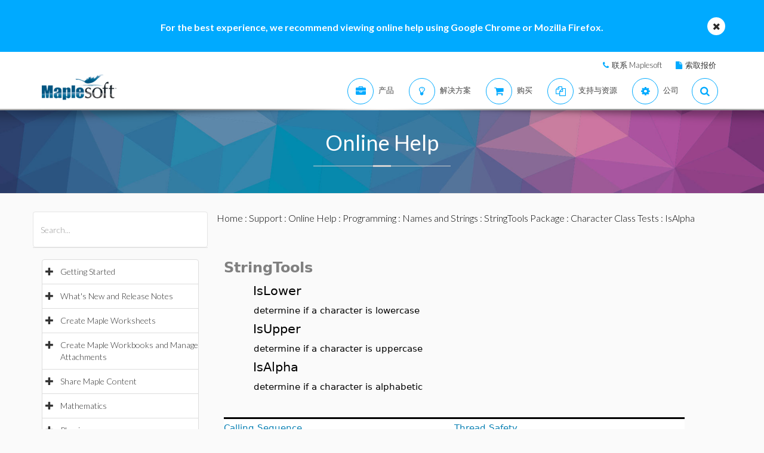

--- FILE ---
content_type: text/plain
request_url: https://c.6sc.co/?m=1
body_size: 194
content:
6suuid=5218d017c0cf120086f877691e00000001490500

--- FILE ---
content_type: application/javascript
request_url: https://cn.maplesoft.com/support/help/maplenet/maplecloud/6598D3A909C3460D622B257198450E6D.cache.js
body_size: 224359
content:
maplecloud.onScriptDownloaded(["var $wnd = $wnd || window.parent;var __gwtModuleFunction = $wnd.maplecloud;var $sendStats = __gwtModuleFunction.__sendStats;$sendStats('moduleStartup', 'moduleEvalStart');var $gwt_version = \"2.6.1\";var $strongName = '6598D3A909C3460D622B257198450E6D';var $doc = $wnd.document;function __gwtStartLoadingFragment(frag) {var fragFile = 'deferredjs/' + $strongName + '/' + frag + '.cache.js';return __gwtModuleFunction.__startLoadingFragment(fragFile);}function __gwtInstallCode(code) {return __gwtModuleFunction.__installRunAsyncCode(code);}var $stats = $wnd.__gwtStatsEvent ? function(a) {return $wnd.__gwtStatsEvent(a);} : null;var $sessionId = $wnd.__gwtStatsSessionId ? $wnd.__gwtStatsSessionId : null;function Q(){}\nfunction yb(){}\nfunction Jb(){}\nfunction Bg(){}\nfunction Bi(){}\nfunction ii(){}\nfunction cj(){}\nfunction Tk(){}\nfunction Oo(){}\nfunction Xo(){}\nfunction pp(){}\nfunction Bp(){}\nfunction Hp(){}\nfunction Vp(){}\nfunction dq(){}\nfunction jq(){}\nfunction pq(){}\nfunction vq(){}\nfunction Bq(){}\nfunction Hq(){}\nfunction Nq(){}\nfunction Tq(){}\nfunction Zq(){}\nfunction jr(){}\nfunction pr(){}\nfunction xr(){}\nfunction Dr(){}\nfunction Qr(){}\nfunction Wr(){}\nfunction as(){}\nfunction ls(){}\nfunction Ft(){}\nfunction ou(){}\nfunction su(){}\nfunction zu(){}\nfunction Cu(){}\nfunction KS(){}\nfunction hT(){}\nfunction jT(){}\nfunction mT(){}\nfunction fU(){}\nfunction fZ(){}\nfunction lZ(){}\nfunction rZ(){}\nfunction gW(){}\nfunction kW(){}\nfunction pW(){}\nfunction zW(){}\nfunction nX(){}\nfunction qX(){}\nfunction tX(){}\nfunction wX(){}\nfunction MY(){}\nfunction l$(){}\nfunction o$(){}\nfunction H_(){}\nfunction K_(){}\nfunction O_(){}\nfunction X0(){}\nfunction J1(){}\nfunction j3(){}\nfunction V5(){}\nfunction Y5(){}\nfunction v6(){}\nfunction B8(){}\nfunction Bgb(){}\nfunction ygb(){}\nfunction Egb(){}\nfunction Hgb(){}\nfunction Hcb(){}\nfunction tcb(){}\nfunction zcb(){}\nfunction uab(){}\nfunction xab(){}\nfunction Gab(){}\nfunction Ufb(){}\nfunction Kgb(){}\nfunction Ngb(){}\nfunction Qgb(){}\nfunction jjb(){}\nfunction ojb(){}\nfunction sjb(){}\nfunction plb(){}\nfunction rlb(){}\nfunction zlb(){}\nfunction Klb(){}\nfunction Plb(){}\nfunction omb(){}\nfunction xmb(){}\nfunction Hnb(){}\nfunction Knb(){}\nfunction Ynb(){}\nfunction Ytc(){}\nfunction Ptb(){}\nfunction job(){}\nfunction mob(){}\nfunction zob(){}\nfunction Cob(){}\nfunction $ob(){}\nfunction $Jb(){}\nfunction RJb(){}\nfunction Rvb(){}\nfunction Rwb(){}\nfunction bpb(){}\nfunction xsb(){}\nfunction Asb(){}\nfunction lHb(){}\nfunction SHb(){}\nfunction XJb(){}\nfunction cKb(){}\nfunction fKb(){}\nfunction JUb(){}\nfunction WUb(){}\nfunction iWb(){}\nfunction hYb(){}\nfunction j_b(){}\nfunction t_b(){}\nfunction t2b(){}\nfunction d2b(){}\nfunction F0b(){}\nfunction B1b(){}\nfunction B6b(){}\nfunction E6b(){}\nfunction N6b(){}\nfunction l3b(){}\nfunction G4b(){}\nfunction J4b(){}\nfunction D5b(){}\nfunction R5b(){}\nfunction f9b(){}\nfunction Z9b(){}\nfunction aac(){}\nfunction Gac(){}\nfunction Wbc(){}\nfunction zic(){}\nfunction Pjc(){}\nfunction Qlc(){}\nfunction Ulc(){}\nfunction Ylc(){}\nfunction amc(){}\nfunction emc(){}\nfunction imc(){}\nfunction mmc(){}\nfunction qmc(){}\nfunction umc(){}\nfunction ptc(){}\nfunction wtc(){}\nfunction gfc(a){}\nfunction YSb(a){}\nfunction D3(a,b){}\nfunction K3(a,b){}\nfunction Wi(){Li()}\nfunction bW(){ZV()}\nfunction vW(){uW()}\nfunction RW(){FW()}\nfunction X2(){F2()}\nfunction e2(){d2()}\nfunction Kh(a){dj(a)}\nfunction Xh(a){ej(a)}\nfunction P2(a){y1(a)}\nfunction fh(a){dh=a}\nfunction f_b(){d_b()}\nfunction Oeb(){Neb()}\nfunction dfb(){bfb()}\nfunction Fib(){Eib()}\nfunction Vjb(){Ujb()}\nfunction vUb(){njb()}\nfunction eYb(){cYb()}\nfunction C0b(){A0b()}\nfunction y1b(){x1b()}\nfunction q2b(){o2b()}\nfunction i3b(){g3b()}\nfunction A5b(){y5b()}\nfunction igb(a){Xfb=a}\nfunction jgb(a){Yfb=a}\nfunction kgb(a){Zfb=a}\nfunction lgb(a){$fb=a}\nfunction mgb(a){_fb=a}\nfunction ngb(a){agb=a}\nfunction gp(a,b){a.i=b}\nfunction jp(a,b){a.b=b}\nfunction kp(a,b){a.c=b}\nfunction JT(a,b){a.c=b}\nfunction KT(a,b){a.d=b}\nfunction oU(a,b){a.d=b}\nfunction pU(a,b){a.e=b}\nfunction zf(a,b){a.H=b}\nfunction sR(a,b){a.h=b}\nfunction tR(a,b){a.l=b}\nfunction uR(a,b){a.m=b}\nfunction hS(a,b){a.j=b}\nfunction iS(a,b){a.k=b}\nfunction Q_(a,b){a.b=b}\nfunction R_(a,b){a.c=b}\nfunction S_(a,b){a.e=b}\nfunction I1(a,b){a.e=b}\nfunction G3(a,b){a.i=b}\nfunction h7(a,b){a.c=b}\nfunction Q8(a,b){a.d=b}\nfunction V8(a,b){a.b=b}\nfunction gb(a){this.b=a}\nfunction Nb(a){this.b=a}\nfunction Sb(a){this.b=a}\nfunction pi(a){this.b=a}\nfunction si(a){this.b=a}\nfunction Dh(a){this.c=a}\nfunction Wg(){this.lb()}\nfunction xV(){KU(this)}\nfunction nk(){return 0}\nfunction ok(){return 0}\nfunction Sh(){return Nh}\nfunction dr(){this.b={}}\nfunction Jr(a){this.b=a}\nfunction hs(a){this.b=a}\nfunction Ps(a){this.b=a}\nfunction rt(a){this.b=a}\nfunction Bt(a){this.b=a}\nfunction _S(a){this.b=a}\nfunction OS(a){this.e=a}\nfunction vT(a){this.b=a}\nfunction w0(a){this.b=a}\nfunction y0(a){this.b=a}\nfunction B0(a){this.b=a}\nfunction E0(a){this.b=a}\nfunction H0(a){this.b=a}\nfunction K0(a){this.b=a}\nfunction R0(a){this.b=a}\nfunction T0(a){this.b=a}\nfunction _0(a){this.b=a}\nfunction y2(a){this.b=a}\nfunction y7(a){this.b=a}\nfunction f5(a){this.b=a}\nfunction D8(a){this.b=a}\nfunction K8(a){this.b=a}\nfunction o8(a){this.c=a}\nfunction D9(a){this.b=a}\nfunction Sj(b,a){b.id=a}\nfunction aj(a,b){a.b+=b}\nfunction Zi(a,b){a.b+=b}\nfunction $i(a,b){a.b+=b}\nfunction _i(a,b){a.b+=b}\nfunction pfb(a,b){a.b=b}\nfunction Xtb(a,b){a.b=b}\nfunction cub(a,b){a.b=b}\nfunction KHb(a,b){a.b=b}\nfunction LHb(a,b){a.c=b}\nfunction c9b(a,b){a.c=b}\nfunction b9b(a,b){a.b=b}\nfunction d9b(a,b){a.d=b}\nfunction vqb(a,b){a.d=b}\nfunction EWb(a,b){a.d=b}\nfunction GVb(a,b){a.i=b}\nfunction e9b(a,b){a.e=b}\nfunction Hmc(a,b){a.c=b}\nfunction tk(a,b){a.src=b}\nfunction B3(a,b){A3(a,b)}\nfunction Q3(a,b){A3(a,b)}\nfunction H3(a,b){J3(a,b)}\nfunction M3(a,b){J3(a,b)}\nfunction N3(a,b){J3(a,b)}\nfunction O3(a,b){J3(a,b)}\nfunction kU(a){nU(a,a.d)}\nfunction zj(a){a.focus()}\nfunction kcb(a){this.d=a}\nfunction Ycb(a){this.b=a}\nfunction Eeb(a){this.b=a}\nfunction n_(){this.b=Ywc}\nfunction d_b(){d_b=Ytc}\nfunction Kfb(){Ifb(this)}\nfunction sgb(){qgb(this)}\nfunction Ygb(){Vgb(this)}\nfunction Yhb(){Vhb(this)}\nfunction ihb(){fhb(this)}\nfunction thb(){qhb(this)}\nfunction Dhb(){Bhb(this)}\nfunction Mhb(){Jhb(this)}\nfunction iib(){fib(this)}\nfunction fjb(){djb(this)}\nfunction Pjb(){Njb(this)}\nfunction $jb(){Yjb(this)}\nfunction Rkb(){zkb(this)}\nfunction Vlb(){Tlb(this)}\nfunction amb(){$lb(this)}\nfunction kmb(){imb(this)}\nfunction tmb(){rmb(this)}\nfunction Cmb(){Amb(this)}\nfunction Mmb(){Kmb(this)}\nfunction Wmb(){Umb(this)}\nfunction enb(){cnb(this)}\nfunction emb(a){this.b=a}\nfunction Qmb(a){this.b=a}\nfunction $mb(a){this.b=a}\nfunction sib(a){this.b=a}\nfunction yjb(a){this.b=a}\nfunction Hlb(a){this.b=a}\nfunction xnb(a){this.b=a}\nfunction Anb(a){this.b=a}\nfunction Dnb(a){this.b=a}\nfunction _nb(a){this.b=a}\nfunction fob(a){this.b=a}\nfunction Wob(a){this.b=a}\nfunction usb(a){this.b=a}\nfunction Vub(a){this.b=a}\nfunction ivb(a){this.b=a}\nfunction wvb(a){this.b=a}\nfunction Cvb(a){this.b=a}\nfunction Nvb(a){this.b=a}\nfunction Zvb(a){this.b=a}\nfunction Uwb(a){this.b=a}\nfunction hpb(a){this.f=a}\nfunction iyb(){Gxb(this)}\nfunction IDb(){GDb(this)}\nfunction kDb(){iDb(this)}\nfunction zDb(){xDb(this)}\nfunction UDb(){SDb(this)}\nfunction uzb(){szb(this)}\nfunction sAb(){qAb(this)}\nfunction EAb(){CAb(this)}\nfunction EFb(){CFb(this)}\nfunction kFb(){iFb(this)}\nfunction QFb(){OFb(this)}\nfunction aGb(){$Fb(this)}\nfunction pGb(){nGb(this)}\nfunction wGb(){uGb(this)}\nfunction wCb(){uCb(this)}\nfunction FCb(){DCb(this)}\nfunction tEb(){rEb(this)}\nfunction HEb(){FEb(this)}\nfunction TEb(){REb(this)}\nfunction wHb(){uHb(this)}\nfunction CIb(){AIb(this)}\nfunction LIb(){JIb(this)}\nfunction ZIb(){XIb(this)}\nfunction eJb(){cJb(this)}\nfunction oJb(){mJb(this)}\nfunction EJb(){CJb(this)}\nfunction lKb(){jKb(this)}\nfunction vKb(){tKb(this)}\nfunction UKb(){SKb(this)}\nfunction fLb(){dLb(this)}\nfunction rLb(){pLb(this)}\nfunction PLb(){NLb(this)}\nfunction uMb(){sMb(this)}\nfunction MMb(){KMb(this)}\nfunction YMb(){WMb(this)}\nfunction iNb(){gNb(this)}\nfunction vNb(){tNb(this)}\nfunction HNb(){FNb(this)}\nfunction ZNb(){XNb(this)}\nfunction kOb(){iOb(this)}\nfunction wOb(){uOb(this)}\nfunction NOb(){LOb(this)}\nfunction UOb(){SOb(this)}\nfunction bPb(){_Ob(this)}\nfunction nPb(){lPb(this)}\nfunction HPb(){FPb(this)}\nfunction eQb(){cQb(this)}\nfunction uQb(){sQb(this)}\nfunction DQb(){BQb(this)}\nfunction kRb(){iRb(this)}\nfunction ORb(){MRb(this)}\nfunction qSb(){oSb(this)}\nfunction MSb(){KSb(this)}\nfunction aTb(){YSb(this)}\nfunction ZWb(){XWb(this)}\nfunction xZb(){vZb(this)}\nfunction WZb(){UZb(this)}\nfunction e$b(){c$b(this)}\nfunction l$b(a){this.d=a}\nfunction wUb(a){this.b=a}\nfunction ZUb(a){this.b=a}\nfunction aVb(a){this.b=a}\nfunction UYb(a){this.b=a}\nfunction XYb(a){this.b=a}\nfunction kZb(a){this.b=a}\nfunction oZb(a){this.b=a}\nfunction K_b(a){this.b=a}\nfunction Z0b(a){this.b=a}\nfunction a1b(a){this.b=a}\nfunction G1b(a){this.b=a}\nfunction z3b(a){this.b=a}\nfunction C3b(a){this.b=a}\nfunction F3b(a){this.b=a}\nfunction I3b(a){this.b=a}\nfunction T3b(a){this.d=a}\nfunction MWb(a){this.v=a}\nfunction d4b(a){this.b=a}\nfunction g4b(a){this.b=a}\nfunction j4b(a){this.b=a}\nfunction j1b(){h1b(this)}\nfunction r1b(){p1b(this)}\nfunction M1b(){K1b(this)}\nfunction U1b(){S1b(this)}\nfunction Q_b(){O_b(this)}\nfunction Y_b(){W_b(this)}\nfunction h0b(){f0b(this)}\nfunction p4b(){n4b(this)}\nfunction x4b(){v4b(this)}\nfunction X4b(){V4b(this)}\nfunction f5b(){d5b(this)}\nfunction Z5b(){X5b(this)}\nfunction n8b(){l8b(this)}\nfunction O8b(){M8b(this)}\nfunction k6b(a){this.b=a}\nfunction n6b(a){this.b=a}\nfunction S6b(a){this.b=a}\nfunction X6b(a){this.b=a}\nfunction s6b(a){this.e=a}\nfunction nac(a){this.b=a}\nfunction ibc(a){this.b=a}\nfunction ybc(a){this.b=a}\nfunction Gbc(a){this.b=a}\nfunction Fcc(a){this.b=a}\nfunction Xcc(a){this.b=a}\nfunction kgc(a){this.b=a}\nfunction Bgc(a){this.b=a}\nfunction Ogc(a){this.e=a}\nfunction ihc(a){this.b=a}\nfunction uhc(a){this.b=a}\nfunction nic(a){this.b=a}\nfunction Eic(a){this.c=a}\nfunction Nic(a){this.c=a}\nfunction ejc(a){this.c=a}\nfunction yjc(a){this.b=a}\nfunction Djc(a){this.b=a}\nfunction Rnc(a){this.b=a}\nfunction Unc(a){this.c=a}\nfunction qqc(a){this.c=a}\nfunction Nqc(a){this.c=a}\nfunction Yqc(a){this.c=a}\nfunction nqc(a){this.b=a}\nfunction Kqc(a){this.b=a}\nfunction Vqc(a){this.b=a}\nfunction erc(a){this.b=a}\nfunction Hrc(a){this.b=a}\nfunction hrc(a){this.c=a}\nfunction Krc(a){this.c=a}\nfunction lsc(a){this.c=a}\nfunction isc(a){this.b=a}\nfunction Ktc(a){this.d=a}\nfunction ah(){this.b=bh()}\nfunction Uhc(){Hhc(this)}\nfunction Dec(){uec(this)}\nfunction Eec(){uec(this)}\nfunction Lec(){Iec(this)}\nfunction Mec(){Iec(this)}\nfunction eh(){return true}\nfunction Qp(){this.d=++Np}\nfunction DS(){this.b=true}\nfunction Yo(b,a){b.data=a}\nfunction Zo(b,a){b.cols=a}\nfunction $o(b,a){b.rows=a}\nfunction Vl(b,a){b.size=a}\nfunction Pl(b,a){b.width=a}\nfunction ek(b,a){b.width=a}\nfunction Vj(c,a,b){c[a]=b}\nfunction Wj(c,a,b){c[a]=b}\nfunction Xj(c,a,b){c[a]=b}\nfunction Yj(c,a,b){c[a]=b}\nfunction hm(c,a,b){c[a]=b}\nfunction cT(a,b){CT(a.b,b)}\nfunction QT(a,b){CT(a.b,b)}\nfunction TT(a,b){JT(a.b,b)}\nfunction _3(a,b){e4(a.b,b)}\nfunction o3(a,b){X3(a,b.i)}\nfunction mjb(a){Su(a,243)}\nfunction h3b(){f3b=new l3b}\nfunction dYb(){bYb=new hYb}\nfunction e_b(){c_b=new j_b}\nfunction B0b(){z0b=new F0b}\nfunction p2b(){n2b=new t2b}\nfunction z5b(){x5b=new D5b}\nfunction uec(a){a.b=new cj}\nfunction Iec(a){a.b=new cj}\nfunction k4(){throw new x3}\nfunction lX(){iX();cX=this}\nfunction M7(){M7=Ytc;xcb()}\nfunction e9(){e9=Ytc;qcb()}\nfunction Z9(){Z9=Ytc;cab()}\nfunction bm(a){Ak((hk(),a))}\nfunction cm(a){lk((hk(),a))}\nfunction M6b(a,b){CWb(b,a)}\nfunction CT(a,b){Jhc(a.b,b)}\nfunction y3(a,b){X3(a,b.hi)}\nfunction L2(a,b){s2(a);B2=b}\nfunction Umc(a,b,c){a[c]=b}\nfunction cr(a,b,c){a.b[b]=c}\nfunction rh(b,a){b.length=a}\nfunction dk(b,a){b.height=a}\nfunction Nl(b,a){b.height=a}\nfunction Sl(b,a){b.checked=a}\nfunction Wl(b,a){b.htmlFor=a}\nfunction $ib(a){Eib();zib=a}\nfunction KQb(a){a.d=0;a.e=0}\nfunction gsc(a){a.b.clear()}\nfunction ji(a){return a.pb()}\nfunction wn(){un();return pn}\nfunction Sn(){Qn();return Gn}\nfunction en(){cn();return Zm}\nfunction ym(){wm();return rm}\nfunction Pm(){Nm();return Im}\nfunction to(){ro();return lo}\nfunction ju(){hu();return du}\nfunction vh(){vh=Ytc;uh=$wnd}\nfunction PT(){PT=Ytc;new MT}\nfunction Mt(){Mt=Ytc;new $kb}\nfunction a3(){this.c=new Uhc}\nfunction b_(){this.b=new Lec}\nfunction Ss(){this.b=new Js}\nfunction n3(a){return new l3}\nfunction t3(a){return new r3}\nfunction U8(){U8=Ytc;new $kb}\nfunction $3(){$3=Ytc;Z3=f4()}\nfunction iZ(){qU.call(this)}\nfunction Jeb(){Qp.call(this)}\nfunction WV(a){VV();this.b=a}\nfunction D4(){B4();return p4}\nfunction QX(a,b,c){KX(a,b,c)}\nfunction Ugb(a,b){Xgb(a.b,b)}\nfunction Uhb(a,b){Xhb(a.b,b)}\nfunction ehb(a,b){hhb(a.b,b)}\nfunction Ihb(a,b){Lhb(a.b,b)}\nfunction eib(a,b){hib(a.b,b)}\nfunction xlb(a,b){wlb(a.c,b)}\nfunction Hxb(a,b){mkb(a.k,b)}\nfunction hVb(a,b){Rkc(a.o,b)}\nfunction iVb(a,b){Rkc(a.n,b)}\nfunction zVb(a,b){Jhc(a.f,b)}\nfunction dAb(a,b){Jhc(a.e,b)}\nfunction gAb(a,b){Qhc(a.e,b)}\nfunction Q7b(a,b){Jhc(a.j,b)}\nfunction uVb(a,b){kTb(a.o,b)}\nfunction GYb(a,b){hAb(a.o,b)}\nfunction R6b(a,b){DYb(a.b,b)}\nfunction TSb(a,b){USb(a,b,b)}\nfunction W8(a,b){a.b.Gc(a,b)}\nfunction Q7(a,b){a.c=b;S7(a)}\nfunction kk(a,b){a.opacity=b}\nfunction dkc(){Wg.call(this)}\nfunction qbc(){Wg.call(this)}\nfunction fcc(){Wg.call(this)}\nfunction Ncc(){Wg.call(this)}\nfunction Qcc(){Wg.call(this)}\nfunction Tcc(){Wg.call(this)}\nfunction udc(){Wg.call(this)}\nfunction Yec(){Wg.call(this)}\nfunction vlc(){Wg.call(this)}\nfunction Gnc(){Gnc=Ytc;Jnc()}\nfunction Lnc(){Lnc=Ytc;Onc()}\nfunction ih(){ih=Ytc;hh=new Q}\nfunction d_(a){g_(a);this.b=a}\nfunction yh(a,b){vh();a.src=b}\nfunction U$(a,b){s1();w2(a,b)}\nfunction LT(a,b){!!b&&(a.e=b)}\nfunction J9(a){!!a.b&&bm(a.b)}\nfunction x9(a,b){y9(a,b,b,-1)}\nfunction P3(a,b){X3(a,b.Uh())}\nfunction uk(a,b,c){a.add(b,c)}\nfunction _j(b,a){b.tabIndex=a}\nfunction $kb(){Rkb.call(this)}\nfunction rHb(){$kb.call(this)}\nfunction wIb(){iyb.call(this)}\nfunction VTb(){HTb.call(this)}\nfunction Lkc(){Rkb.call(this)}\nfunction zlc(){HTb.call(this)}\nfunction mbc(){this.b=new vYb}\nfunction Ckc(){this.b=new $kb}\nfunction Lsc(){this.d=new $kb}\nfunction fkb(){this.b=new blb}\nfunction WSb(){this.b=new aTb}\nfunction HTb(){this.b=new Uhc}\nfunction w8b(){this.b=new Uhc}\nfunction hXb(){this.A=new Uhc}\nfunction woc(b,a){b.baseVal=a}\nfunction ph(b,a){b[b.length]=a}\nfunction qh(b,a){b[b.length]=a}\nfunction Vg(a){Rg.call(this,a)}\nfunction Xg(a){Vg.call(this,a)}\nfunction Zg(a){Xg.call(this,a)}\nfunction _g(a){return bh()-a.b}\nfunction uf(a){return s1(),a.H}\nfunction cS(){return !!$stats}\nfunction b5(){return !!$stats}\nfunction nj(a){return a?a:null}\nfunction br(a,b){return a.b[b]}\nfunction vk(a){hk();return a|0}\nfunction hk(){hk=Ytc;gk=new Tk}\nfunction _h(){_h=Ytc;$h=new ii}\nfunction So(){So=Ytc;Ro=new Xo}\nfunction mu(){mu=Ytc;lu=new ou}\nfunction YS(){YS=Ytc;XS=new hT}\nfunction DX(){!BX&&(BX=new lX)}\nfunction Rb(a,b){Qj(b,Jvc,a.b)}\nfunction yf(a,b){a.U((s1(),b))}\nfunction YT(a){return s1(),a.H}\nfunction TX(a){return a?[a]:[]}\nfunction Ms(a){Ks.call(this,a)}\nfunction $s(a){Xs.call(this,a)}\nfunction ut(a){Vg.call(this,a)}\nfunction v3(a){Vg.call(this,a)}\nfunction F3(a,b){V3(a,U3(a,b))}\nfunction L3(a,b){W3(a,b.dg(0))}\nfunction X3(a,b){V3(a,U3(a,b))}\nfunction V3(a,b){e4(a.b,Ywc+b)}\nfunction W0(a,b,c){a.b=b;a.c=c}\nfunction Rj(b,a){b.className=a}\nfunction $j(b,a){b.scrollTop=a}\nfunction Ul(b,a){b.maxLength=a}\nfunction S5(a){$s.call(this,a)}\nfunction b6(a){pg.call(this,a)}\nfunction rcc(a){pcc();this.b=a}\nfunction nnc(a){gnc();return a}\nfunction onc(a){gnc();return a}\nfunction w9(a){return s1(),a.H}\nfunction bS(a){return new _R[a]}\nfunction s8(){s8=Ytc;r8=new B8}\nfunction s1(){s1=Ytc;q1=new X2}\nfunction U1(){U1=Ytc;Q1=new j3}\nfunction d2(){d2=Ytc;c2=new Qp}\nfunction Ujc(){this.b=new Date}\nfunction uZ(){this.i=this.j=-1}\nfunction Tb(){Sb.call(this,Kvc)}\nfunction Vb(){Sb.call(this,Lvc)}\nfunction Xb(){Sb.call(this,Mvc)}\nfunction Zb(){Sb.call(this,Nvc)}\nfunction _b(){Sb.call(this,Ovc)}\nfunction bc(){Sb.call(this,Pvc)}\nfunction dc(){Sb.call(this,Qvc)}\nfunction fc(){Sb.call(this,Rvc)}\nfunction hc(){Sb.call(this,Svc)}\nfunction jc(){Sb.call(this,Tvc)}\nfunction lc(){Sb.call(this,Uvc)}\nfunction nc(){Sb.call(this,Vvc)}\nfunction pc(){Sb.call(this,Wvc)}\nfunction rc(){Sb.call(this,Xvc)}\nfunction tc(){Sb.call(this,Yvc)}\nfunction vc(){Sb.call(this,Zvc)}\nfunction xc(){Sb.call(this,$vc)}\nfunction zc(){Sb.call(this,_vc)}\nfunction Bc(){Sb.call(this,awc)}\nfunction Dc(){Sb.call(this,bwc)}\nfunction Fc(){Sb.call(this,cwc)}\nfunction Hc(){Sb.call(this,dwc)}\nfunction Jc(){Sb.call(this,ewc)}\nfunction Lc(){Sb.call(this,fwc)}\nfunction Nc(){Sb.call(this,gwc)}\nfunction Pc(){Sb.call(this,hwc)}\nfunction Rc(){Sb.call(this,iwc)}\nfunction Tc(){Sb.call(this,jwc)}\nfunction Vc(){Sb.call(this,kwc)}\nfunction Xc(){Sb.call(this,lwc)}\nfunction Zc(){Sb.call(this,mwc)}\nfunction _c(){Sb.call(this,nwc)}\nfunction bd(){Sb.call(this,owc)}\nfunction dd(){Sb.call(this,pwc)}\nfunction fd(){Sb.call(this,qwc)}\nfunction hd(){Sb.call(this,rwc)}\nfunction kd(){Sb.call(this,swc)}\nfunction md(){Sb.call(this,twc)}\nfunction od(){Sb.call(this,uwc)}\nfunction qd(){Sb.call(this,vwc)}\nfunction sd(){Sb.call(this,wwc)}\nfunction ud(){Sb.call(this,xwc)}\nfunction Fe(){Sb.call(this,ywc)}\nfunction He(){Sb.call(this,zwc)}\nfunction Je(){Sb.call(this,Awc)}\nfunction Le(){Sb.call(this,Dwc)}\nfunction Ne(){Sb.call(this,Bwc)}\nfunction Pe(){Sb.call(this,Cwc)}\nfunction Re(){Sb.call(this,Ewc)}\nfunction Te(){Sb.call(this,Fwc)}\nfunction Ve(){Sb.call(this,Gwc)}\nfunction Xe(){Sb.call(this,Hwc)}\nfunction Ze(){Sb.call(this,Iwc)}\nfunction _e(){Sb.call(this,Jwc)}\nfunction bf(){Sb.call(this,Kwc)}\nfunction df(){Sb.call(this,Lwc)}\nfunction ff(){Sb.call(this,Mwc)}\nfunction hf(){Sb.call(this,Nwc)}\nfunction kf(){Sb.call(this,Owc)}\nfunction mf(){Sb.call(this,Pwc)}\nfunction of(){Sb.call(this,Qwc)}\nfunction _bb(a,b){ccb(a,b,a.d)}\nfunction mXb(a,b){a.u=b;a.Hg()}\nfunction jj(a,b){a.c=b;a.b=true}\nfunction Bh(a,b){a.b=b;return a}\nfunction Ch(a,b){a.d=b;return a}\nfunction Vh(a,b){return fj(a,b)}\nfunction PX(a,b){return FX(a,b)}\nfunction km(a,b){return a.c-b.c}\nfunction c5(a){return $stats(a)}\nfunction Qcb(a){Xg.call(this,a)}\nfunction yj(a,b){zk((hk(),a),b)}\nfunction Uj(a,b){Ck((hk(),a),b)}\nfunction Zj(a,b){Mk((hk(),a),b)}\nfunction Ol(a,b){tk((hk(),a),b)}\nfunction i6(a,b){j6((s1(),a),b)}\nfunction w2(a,b){a.__listener=b}\nfunction QQb(a,b,c){a.d=b;a.e=c}\nfunction Btb(a,b,c){a.b=b;a.d=c}\nfunction Nbb(){Lbb();return Gbb}\nfunction gqb(){eqb();return bqb}\nfunction Srb(){Qrb();return Lrb}\nfunction i8b(){g8b();return d8b}\nfunction kdc(a){return a<0?-a:a}\nfunction vdc(a){Xg.call(this,a)}\nfunction rbc(a){Xg.call(this,a)}\nfunction Occ(a){Xg.call(this,a)}\nfunction Rcc(a){Xg.call(this,a)}\nfunction Ucc(a){Xg.call(this,a)}\nfunction Ccc(a){Rg.call(this,a)}\nfunction Zec(a){Xg.call(this,a)}\nfunction Stc(a){Xg.call(this,a)}\nfunction pg(a){zf(this,(s1(),a))}\nfunction xg(a){zf(this,(s1(),a))}\nfunction bU(a){zf(this,(s1(),a))}\nfunction S$(a){return s1(),r2(a)}\nfunction GR(a,b){return !FR(a,b)}\nfunction V$(a,b){s1();N2(q1,a,b)}\nfunction C1(a,b){s1();N2(q1,a,b)}\nfunction B1(a,b){s1();M2(q1,a,b)}\nfunction N2(a,b,c){s2(a);O2(b,c)}\nfunction fW(a,b,c){Qj(a,b,Ywc+c)}\nfunction e5(){f5.call(this,_4++)}\nfunction n2(){us.call(this,null)}\nfunction adb(a){Ycb.call(this,a)}\nfunction gdb(a){adb.call(this,a)}\nfunction kdb(a){adb.call(this,a)}\nfunction Adb(a){adb.call(this,a)}\nfunction Cdb(a){adb.call(this,a)}\nfunction Edb(a){adb.call(this,a)}\nfunction Pdb(a){adb.call(this,a)}\nfunction mdb(a){kdb.call(this,a)}\nfunction rdb(a){kdb.call(this,a)}\nfunction odb(a){mdb.call(this,a)}\nfunction Ldb(a){Hdb.call(this,a)}\nfunction Hdb(a){Ycb.call(this,a)}\nfunction $qb(a){Uqb.call(this,a)}\nfunction lrb(a){Uqb.call(this,a)}\nfunction lzb(a){jyb.call(this,a)}\nfunction Uzb(a){jyb.call(this,a)}\nfunction Wzb(a){kyb.call(this,a)}\nfunction ozb(a){lzb.call(this,a)}\nfunction Fsb(a){hpb.call(this,a)}\nfunction Ksb(a){Fsb.call(this,a)}\nfunction zAb(a){jyb.call(this,a)}\nfunction NCb(a){jyb.call(this,a)}\nfunction OCb(a){kyb.call(this,a)}\nfunction TCb(a){NCb.call(this,a)}\nfunction $Bb(a){DBb.call(this,a)}\nfunction _Bb(a){EBb.call(this,a)}\nfunction PDb(a){jyb.call(this,a)}\nfunction pFb(a){jyb.call(this,a)}\nfunction LFb(a){jyb.call(this,a)}\nfunction XFb(a){jyb.call(this,a)}\nfunction jJb(a){jyb.call(this,a)}\nfunction vJb(a){NCb.call(this,a)}\nfunction wJb(a){OCb.call(this,a)}\nfunction zJb(a){vJb.call(this,a)}\nfunction qKb(a){jyb.call(this,a)}\nfunction mLb(a){jyb.call(this,a)}\nfunction yLb(a){jyb.call(this,a)}\nfunction YLb(a){jyb.call(this,a)}\nfunction ZLb(a){kyb.call(this,a)}\nfunction CKb(a){NCb.call(this,a)}\nfunction AMb(a){NCb.call(this,a)}\nfunction BMb(a){OCb.call(this,a)}\nfunction bMb(a){YLb.call(this,a)}\nfunction TMb(a){AMb.call(this,a)}\nfunction dNb(a){AMb.call(this,a)}\nfunction qNb(a){jyb.call(this,a)}\nfunction CNb(a){jyb.call(this,a)}\nfunction rOb(a){jyb.call(this,a)}\nfunction pQb(a){jyb.call(this,a)}\nfunction iPb(a){vJb.call(this,a)}\nfunction TWb(a){QWb.call(this,a)}\nfunction PXb(a){uXb.call(this,a)}\nfunction $Zb(a){QWb.call(this,a)}\nfunction o$b(a){l$b.call(this,a)}\nfunction b0b(a){QWb.call(this,a)}\nfunction l0b(a){uXb.call(this,a)}\nfunction H2b(a){l$b.call(this,a)}\nfunction N2b(a){uXb.call(this,a)}\nfunction R2b(a){l$b.call(this,a)}\nfunction X2b(a){uXb.call(this,a)}\nfunction _4b(a){QWb.call(this,a)}\nfunction b7b(a){X6b.call(this,a)}\nfunction e7b(a){X6b.call(this,a)}\nfunction h7b(a){X6b.call(this,a)}\nfunction j7b(a){X6b.call(this,a)}\nfunction n7b(a){X6b.call(this,a)}\nfunction p7b(a){X6b.call(this,a)}\nfunction z7b(a){X6b.call(this,a)}\nfunction D7b(a){X6b.call(this,a)}\nfunction H7b(a){X6b.call(this,a)}\nfunction K7b(a){X6b.call(this,a)}\nfunction N7b(a){X6b.call(this,a)}\nfunction I7(a){zf(this,(s1(),a))}\nfunction R9(){R9=Ytc;lg();Lbb()}\nfunction ck(a){a=Ydc(a);return a}\nfunction RHb(a,b){a.d=b;return a}\nfunction Fbc(a,b){return a.b-b.b}\nfunction ndc(a,b){return a>b?a:b}\nfunction odc(a,b){return a<b?a:b}\nfunction xSb(a,b){Jkb(a.k,QHc,b)}\nfunction cyb(a,b,c){Jkb(a.k,b,c)}\nfunction iub(a,b,c){Jkb(a.b,b,c)}\nfunction Mmc(a,b,c){Jkb(a.c,b,c)}\nfunction Bdc(a){Occ.call(this,a)}\nfunction tjc(a){Eic.call(this,a)}\nfunction Ljc(a){Sic.call(this,a)}\nfunction _nc(a){Enc.call(this,a)}\nfunction goc(a){_nc.call(this,a)}\nfunction noc(a){_nc.call(this,a)}\nfunction Foc(a){_nc.call(this,a)}\nfunction fqc(a){_nc.call(this,a)}\nfunction hoc(a){goc.call(this,a)}\nfunction Vjc(a){this.b=sh(SR(a))}\nfunction Rg(a){this.i=a;this.lb()}\nfunction meb(a){throw new wdb(a)}\nfunction sh(a){return new Date(a)}\nfunction Ql(a){return !!a.checked}\nfunction Ctc(){ytc();return $doc}\nfunction lUb(){$wnd.layoutMath()}\nfunction Ak(a){a.preventDefault()}\nfunction Lo(a){Jo();qh(Go,a);Mo()}\nfunction Cf(a,b){Rj((s1(),a.H),b)}\nfunction Hf(a,b){B1((s1(),a.H),b)}\nfunction vg(a,b){dk((s1(),a.H),b)}\nfunction wg(a,b){ek((s1(),a.H),b)}\nfunction ts(a,b){return Is(a.b,b)}\nfunction XX(a,b){return cY(a.b,b)}\nfunction YX(a,b){return ZX(a.b,b)}\nfunction $X(a,b){return _X(a.b,b)}\nfunction _X(a,b){return a.test(b)}\nfunction cY(a,b){return a.exec(b)}\nfunction W$(b,a){return b.exec(a)}\nfunction fY(a,b){return a&&b in a}\nfunction TR(a){return a.l|a.m<<22}\nfunction A1(a){s1();r1=a;L2(q1,a)}\nfunction d1(a){tj(a.parentNode,a)}\nfunction R2(a){Ak((hk(),a));S2(a)}\nfunction U9(a,b){Ul((s1(),a.H),b)}\nfunction V9(a,b){Vl((s1(),a.H),b)}\nfunction z9(a){(s1(),a.H).size=20}\nfunction yn(){vn.call(this,lyc,0)}\nfunction An(){vn.call(this,myc,1)}\nfunction Cn(){vn.call(this,nyc,2)}\nfunction En(){vn.call(this,oyc,3)}\nfunction Js(){Ks.call(this,false)}\nfunction qT(){qT=Ytc;PT();FT(Szc)}\nfunction Neb(){Neb=Ytc;Meb=new Qp}\nfunction $eb(){$eb=Ytc;Zeb=new Qp}\nfunction cgb(a){!!Yfb&&ehb(Yfb,a)}\nfunction egb(a){!!$fb&&Ihb($fb,a)}\nfunction fgb(a){!!_fb&&Uhb(_fb,a)}\nfunction bgb(a){!!Xfb&&Ugb(Xfb,a)}\nfunction ggb(a){!!agb&&eib(agb,a)}\nfunction tgb(a){return new hgb(a)}\nfunction hvb(a){this.b=new vfc(a)}\nfunction gvb(a){this.b=Dfc(ER(a))}\nfunction Opb(a,b){Hpb(a,b);Lpb(a)}\nfunction SX(a,b,c){KX(a,fdc(c),b)}\nfunction m5(d,a,b,c){d[c][2](a,b)}\nfunction ctb(){Ksb.call(this,eEc)}\nfunction yAb(){kyb.call(this,JEc)}\nfunction NAb(){kyb.call(this,xDc)}\nfunction kzb(){kyb.call(this,zDc)}\nfunction oFb(){kyb.call(this,wDc)}\nfunction KFb(){kyb.call(this,ODc)}\nfunction WFb(){kyb.call(this,bGc)}\nfunction iJb(){kyb.call(this,FGc)}\nfunction pKb(){kyb.call(this,DGc)}\nfunction lLb(){kyb.call(this,LGc)}\nfunction xLb(){kyb.call(this,tDc)}\nfunction DDb(){kyb.call(this,WEc)}\nfunction ODb(){kyb.call(this,XEc)}\nfunction qOb(){kyb.call(this,GGc)}\nfunction oQb(){kyb.call(this,CGc)}\nfunction SCb(){OCb.call(this,mDc)}\nfunction BKb(){OCb.call(this,uDc)}\nfunction yJb(){wJb.call(this,qDc)}\nfunction hPb(){wJb.call(this,rDc)}\nfunction NPb(){ZLb.call(this,sDc)}\nfunction aMb(){ZLb.call(this,pDc)}\nfunction SMb(){BMb.call(this,oDc)}\nfunction cNb(){BMb.call(this,nDc)}\nfunction XRb(){Wzb.call(this,OHc)}\nfunction tYb(){tYb=Ytc;dYb(cYb())}\nfunction r_b(){r_b=Ytc;e_b(d_b())}\nfunction R0b(){R0b=Ytc;B0b(A0b())}\nfunction F2b(){F2b=Ytc;p2b(o2b())}\nfunction x3b(){x3b=Ytc;h3b(g3b())}\nfunction N1b(a){return new F3b(a)}\nfunction NSb(a){return new zSb(a)}\nfunction rSb(a){return new YRb(a)}\nfunction PRb(a){return new wRb(a)}\nfunction lRb(a){return new TQb(a)}\nfunction EQb(a){return new Vzb(a)}\nfunction R_b(a){return new K_b(a)}\nfunction k1b(a){return new a1b(a)}\nfunction V1b(a){return new QWb(a)}\nfunction q4b(a){return new j4b(a)}\nfunction Vbc(a){return a.c&&a.c()}\nfunction mfc(a){return a.e*a.b[0]}\nfunction jdc(a){return a<=0?0-a:a}\nfunction di(a){return !!a.b||!!a.i}\nfunction vi(a){return zi((Li(),a))}\nfunction qj(a){return rk((hk(),a))}\nfunction Aj(a){return Hk((hk(),a))}\nfunction Bj(a){return Ik((hk(),a))}\nfunction Dj(a){return pk((hk(),a))}\nfunction Gj(a){return Jk((hk(),a))}\nfunction Mj(a){return Kk((hk(),a))}\nfunction Inc(a){Gnc();Hnc(this,a)}\nfunction Nnc(a){Lnc();Mnc(this,a)}\nfunction hac(a){jac(a);return a.f}\nfunction Ukc(a){a.b=new nlc;a.c=0}\nfunction lk(a){a.stopPropagation()}\nfunction Lh(a){!!a&&(G2(),t2(a.b))}\nfunction $l(a){return Sk((hk(),a))}\nfunction xm(a,b){mm.call(this,a,b)}\nfunction Om(a,b){mm.call(this,a,b)}\nfunction dn(a,b){mm.call(this,a,b)}\nfunction vn(a,b){mm.call(this,a,b)}\nfunction Rn(a,b){mm.call(this,a,b)}\nfunction Un(){Rn.call(this,'PX',0)}\nfunction $n(){Rn.call(this,'EX',3)}\nfunction Yn(){Rn.call(this,'EM',2)}\nfunction ho(){Rn.call(this,'CM',7)}\nfunction jo(){Rn.call(this,'MM',8)}\nfunction ao(){Rn.call(this,'PT',4)}\nfunction co(){Rn.call(this,'PC',5)}\nfunction fo(){Rn.call(this,'IN',6)}\nfunction so(a,b){mm.call(this,a,b)}\nfunction iu(a,b){mm.call(this,a,b)}\nfunction Eb(a,b){this.c=a;this.b=b}\nfunction ot(a,b){this.c=a;this.b=b}\nfunction mm(a,b){this.b=a;this.c=b}\nfunction nlc(){this.b=this.c=this}\nfunction L$(a,b){this.c=a;this.b=b}\nfunction zV(a){KU(this);uV(this,a)}\nfunction Y_(a,b){this.b=a;this.c=b}\nfunction Y0(a,b){this.b=a;this.c=b}\nfunction d3(a,b){this.b=a;this.c=b}\nfunction C4(a,b){mm.call(this,a,b)}\nfunction Is(a,b){return Bkb(a.e,b)}\nfunction x5(a,b){return acb(a.i,b)}\nfunction j5(a,b){return a.c[Qh(b)]}\nfunction ZX(a,b){return b.match(a)}\nfunction T$(a){return q2((s1(),a))}\nfunction p8(a){return q8((s1(),a))}\nfunction jY(a){return a?true:false}\nfunction k9(a,b){this.b=a;this.c=b}\nfunction LX(c,a,b){c[a]=b;return c}\nfunction MX(c,a,b){c[a]=b;return c}\nfunction dic(a,b,c){a.splice(b,c)}\nfunction ST(a,b,c,d){HT(a.b,b,c,d)}\nfunction Nab(a,b){Zj((s1(),a.d),b)}\nfunction Pab(a,b){$j((s1(),a.d),b)}\nfunction Dbb(a,b){$o((s1(),a.H),b)}\nfunction Cbb(a,b){Zo((s1(),a.H),b)}\nfunction Zgb(a){Vgb(this);this.b=a}\nfunction Zhb(a){Vhb(this);this.b=a}\nfunction jhb(a){fhb(this);this.b=a}\nfunction uhb(a){qhb(this);this.b=a}\nfunction Nhb(a){Jhb(this);this.b=a}\nfunction jib(a){fib(this);this.b=a}\nfunction P5b(){P5b=Ytc;z5b(y5b())}\nfunction Tdb(){Tdb=Ytc;Sdb=new leb}\nfunction Ieb(){Ieb=Ytc;Heb=new $kb}\nfunction Ujb(){Ujb=Ytc;Tjb=new fkb}\nfunction xfb(){xfb=Ytc;wfb=new Ffb}\nfunction Ofb(){Ofb=Ytc;Nfb=new Ufb}\nfunction Mnb(){Mnb=Ytc;Gnb=new Knb}\nfunction oob(){oob=Ytc;iob=new mob}\nfunction Eob(){Eob=Ytc;yob=new Cob}\nfunction dpb(){dpb=Ytc;Zob=new bpb}\nfunction kWb(){kWb=Ytc;fWb=new iWb}\nfunction L4b(){L4b=Ytc;F4b=new J4b}\nfunction G6b(){G6b=Ytc;A6b=new E6b}\nfunction cac(){cac=Ytc;Y9b=new aac}\nfunction uic(){uic=Ytc;tic=new zic}\nfunction Njc(){Njc=Ytc;Mjc=new Pjc}\nfunction gnc(){gnc=Ytc;fnc=new $mc}\nfunction snc(){snc=Ytc;rnc=new Lsc}\nfunction ytc(){ytc=Ytc;xtc=new ftc}\nfunction Ptc(){Ptc=Ytc;Otc=new ntc}\nfunction Vtc(){Vtc=Ytc;Utc=new Wtc}\nfunction A5(){this.i=new fcb(this)}\nfunction ukc(a){this.d=a;skc(this)}\nfunction zk(a,b){a.dispatchEvent(b)}\nfunction jlb(a,b){a.sendMessage(b)}\nfunction Tl(b,a){b.defaultChecked=a}\nfunction Tj(b,a){b.innerHTML=a||Ywc}\nfunction ej(a){$wnd.clearTimeout(a)}\nfunction Wn(){Rn.call(this,'PCT',1)}\nfunction zo(){so.call(this,'PRE',2)}\nfunction Y(){Z.call(this,(mb(),lb))}\nfunction VT(a){PT();UT.call(this,a)}\nfunction BV(a){JU();zV.call(this,a)}\nfunction zY(a){vY();AV.call(this,a)}\nfunction FY(a){BY();zY.call(this,a)}\nfunction bZ(a){XY();AV.call(this,a)}\nfunction pZ(a){oZ();zY.call(this,a)}\nfunction T4(){C4.call(this,'INT',5)}\nfunction Ff(a){Pf((s1(),a.H),false)}\nfunction ng(a,b){(s1(),a.H)[cxc]=!b}\nfunction D5(a,b){s5(a,b,(s1(),a.H))}\nfunction A7(a,b){s5(a,b,(s1(),a.H))}\nfunction _7(a,b){s5(a,b,(s1(),a.H))}\nfunction a8(a,b,c){b8(a,b,(s1(),c))}\nfunction RT(a,b,c){HT(a.b,b,c,null)}\nfunction Mbb(a,b){mm.call(this,a,b)}\nfunction Pbb(){Mbb.call(this,lyc,0)}\nfunction Rbb(){Mbb.call(this,myc,1)}\nfunction Tbb(){Mbb.call(this,nyc,2)}\nfunction Vbb(){Mbb.call(this,oyc,3)}\nfunction zab(){oab.call(this,sab())}\nfunction ycb(a){return Kk((hk(),a))}\nfunction em(a){return (hk(),a)[jyc]}\nfunction fm(a){return (hk(),a)[kyc]}\nfunction gm(a,b){return (hk(),a)[b]}\nfunction gV(a,b){return $U(hV(a),b)}\nfunction Yu(a){return ~~(a<<24)>>24}\nfunction Gkb(b,a){return b.f[oxc+a]}\nfunction Ydb(a){Tdb();return a.data}\nfunction oeb(a){a.b.Rb(a.e,a.d,a.c)}\nfunction lfb(a,b){!!a.b&&pfb(a.b,b)}\nfunction fqb(a,b){mm.call(this,a,b)}\nfunction Rrb(a,b){mm.call(this,a,b)}\nfunction Grb(a,b){this.b=a;this.c=b}\nfunction Wrb(a,b){this.b=a;this.c=b}\nfunction MHb(a,b){this.b=a;this.c=b}\nfunction qUb(a,b){this.b=a;this.c=b}\nfunction UVb(a,b){this.b=a;this.c=b}\nfunction Ppb(a,b){this.e=a;this.f=b}\nfunction cBb(a,b){this.e=a;this.d=b}\nfunction dub(a,b){this.b=b;this.c=a}\nfunction h8b(a,b){mm.call(this,a,b)}\nfunction GTb(a,b){return Jhc(a.b,b)}\nfunction Z_b(a,b){return new H_b(b)}\nfunction Txb(a){return new cBb(a,a)}\nfunction ldc(a){return Math.ceil(a)}\nfunction sdc(a){return Math.sqrt(a)}\nfunction Lgc(a){return a.c<a.e.sd()}\n",
"function Akc(a,b){return Bkb(a.b,b)}\nfunction xdc(a,b){this.c=a;this.b=b}\nfunction Ggc(a,b){this.c=a;this.b=b}\nfunction chc(a,b){this.b=a;this.c=b}\nfunction ohc(a,b){this.b=a;this.c=b}\nfunction qlc(a,b){this.b=a;this.c=b}\nfunction vtc(a,b){a.b=b;yf(a,a.b.b)}\nfunction ktb(a,b,c){ltb(b,c,a.Sd())}\nfunction KWb(a,b){y6(a,b);a.qg(a.v)}\nfunction HVb(a){vVb(a);og(a.e,true)}\nfunction jHb(){eHb();this.b=new mQb}\nfunction ntc(){this.b=new DOMParser}\nfunction aY(a){this.b=new RegExp(a)}\nfunction dj(a){$wnd.clearInterval(a)}\nfunction hnc(a){gnc();return Omc(a)}\nfunction NX(a,b){return FX(a,fdc(b))}\nfunction VX(a,b){return FX(a,fdc(b))}\nfunction Wh(a,b){return gj(a,b,null)}\nfunction Xu(a){return a==null?null:a}\nfunction Kj(a){return a.scrollTop||0}\nfunction us(a){vs.call(this,a,false)}\nfunction Z_(a){Y_.call(this,a.b,a.c)}\nfunction Am(){xm.call(this,'NONE',0)}\nfunction Xm(){Om.call(this,'AUTO',3)}\nfunction L4(){C4.call(this,'BYTE',1)}\nfunction N4(){C4.call(this,'CHAR',2)}\nfunction V4(){C4.call(this,'LONG',6)}\nfunction Aub(a){dub.call(this,Mxc,a)}\nfunction Tvb(a){dub.call(this,oEc,a)}\nfunction vFb(a,b){cBb.call(this,a,b)}\nfunction $Kb(a,b){cBb.call(this,a,b)}\nfunction Bqb(a,b){Cqb(a.d,a.b,a.e,b)}\nfunction PZb(a,b){cyb(a.e,zEc,Ywc+b)}\nfunction QZb(a,b){cyb(a.e,MBc,Ywc+b)}\nfunction obb(a,b,c,d){vbb(a.b,b,c,d)}\nfunction Mcb(c,a,b){c.open(a,b,true)}\nfunction Ir(a,b){a.b?t0(b.b):p0(b.b)}\nfunction I3(a,b){var c;c=b.b;W3(a,c)}\nfunction wec(a,b){Zi(a.b,b);return a}\nfunction xec(a,b){$i(a.b,b);return a}\nfunction yec(a,b){_i(a.b,b);return a}\nfunction Kec(a,b){_i(a.b,b);return a}\nfunction lnc(a,b){gnc();Umc(a,b,FWc)}\nfunction ztc(a,b){ytc();Ysc(xtc,a,b)}\nfunction Df(a,b,c){Nf((s1(),a.H),b,c)}\nfunction q8(a){return s1(),a.rows[0]}\nfunction Qxb(a){return a.ae(a.n.c-1)}\nfunction rdc(a){return Math.round(a)}\nfunction mdc(a){return Math.floor(a)}\nfunction Shc(a){return Eu(a.b,0,a.c)}\nfunction Hhc(a){a.b=Hu(WQ,euc,0,0,0)}\nfunction Bb(a){this.b=a;yb.call(this)}\nfunction Bk(a,b){return a.contains(b)}\nfunction Qu(a,b){return a.cM&&a.cM[b]}\nfunction sk(a){return a.scrollLeft||0}\nfunction wi(a){return parseInt(a)||-1}\nfunction iR(a){return jR(a.l,a.m,a.h)}\nfunction BR(a,b){return kR(a,b,false)}\nfunction Ck(a,b){a.textContent=b||Ywc}\nfunction Oj(b,a){b.removeAttribute(a)}\nfunction q0(a,b){a.i=b;!b&&(a.j=null)}\nfunction qS(a){window.console.warn(a)}\nfunction $T(a){Qj((s1(),a.H),Tzc,Ywc)}\nfunction qU(){this.d=Hu(WQ,euc,0,0,0)}\nfunction Cm(){xm.call(this,'BLOCK',1)}\nfunction R4(){C4.call(this,'FLOAT',4)}\nfunction Z4(){C4.call(this,'SHORT',8)}\nfunction J4(){C4.call(this,'VOID',10)}\nfunction nn(){dn.call(this,'FIXED',3)}\nfunction N$(a){qU.call(this);this.b=a}\nfunction Zt(){Zt=Ytc;Mt();Yt=new $kb}\nfunction pec(){pec=Ytc;mec={};oec={}}\nfunction Gt(){var a;a=new Ft;return a}\nfunction Y1(){if(!O1){h3(Q1);O1=true}}\nfunction Z1(){if(!T1){i3(Q1);T1=true}}\nfunction h6(a,b){Yj((s1(),a),KBc,b.b)}\nfunction rob(a,b){j7(a.b,b7(a.b),0,b)}\nfunction zrb(a,b,c){Jkb(a.b,Rbc(b),c)}\nfunction dOb(a,b){return Ohc(a.b,b,0)}\nfunction ONb(a,b){return Ohc(a.c,b,0)}\nfunction wbc(a,b){return zbc(a.b,b.b)}\nfunction qcc(a,b){return scc(a.b,b.b)}\nfunction Ecc(a,b){return scc(a.b,b.b)}\nfunction Wcc(a,b){return Ycc(a.b,b.b)}\nfunction JZb(a,b){return new RZb(a,b)}\nfunction Aec(a,b){return Gdc(a.b.b,b)}\nfunction MAb(a){return Oxb(a,a.n.c-1)}\nfunction Iab(a){return Gj((s1(),a.d))}\nfunction IHb(a){return a.b.le().Ze(a)}\nfunction JHb(a){return a.b.le().$e(a)}\nfunction Ndc(b,a){return b.indexOf(a)}\nfunction Ikb(b,a){return oxc+a in b.f}\nfunction voc(a){return ync(a.baseVal)}\nfunction xoc(a){return ync(a.baseVal)}\nfunction mg(a){return !(s1(),a.H)[cxc]}\nfunction sj(a,b){return Bk((hk(),a),b)}\nfunction Cj(a,b){return mk((hk(),a),b)}\nfunction Nj(a){return (hk(),a).tagName}\nfunction $k(a,b){return ik((hk(),a),b)}\nfunction ql(a){return jk((hk(),a),Zxc)}\nfunction tl(a,b){return Gk((hk(),a),b)}\nfunction El(a){return jk((hk(),a),hyc)}\nfunction am(a){return (hk(),a).touches}\nfunction dm(a){return (hk(),a).options}\nfunction Jj(a){return a.offsetWidth||0}\nfunction Lj(a){return a.scrollWidth||0}\nfunction $db(a){Tdb();return a.length}\nfunction sab(){nab();return $doc.body}\nfunction ycc(a){pcc();return isNaN(a)}\nfunction eic(a,b,c,d){a.splice(b,c,d)}\nfunction hi(a,b){a.d=ki(a.d,[b,false])}\nfunction tf(a,b){Nf((s1(),a.H),b,true)}\nfunction OX(a,b,c){KX(a,fdc(b.hC()),c)}\nfunction Qj(c,a,b){c.setAttribute(a,b)}\nfunction a_(a,b){Kec(a.b,b.b);return a}\nfunction t0(a){p0(a);a.c=R$(new K0(a))}\nfunction r2(a){return a.__eventBits||0}\nfunction Du(a){return Eu(a,0,a.length)}\nfunction Em(){xm.call(this,'INLINE',2)}\nfunction Tm(){Om.call(this,'HIDDEN',1)}\nfunction Vm(){Om.call(this,'SCROLL',2)}\nfunction vo(){so.call(this,'NORMAL',0)}\nfunction xo(){so.call(this,'NOWRAP',1)}\nfunction P4(){C4.call(this,'DOUBLE',3)}\nfunction X4(){C4.call(this,'OBJECT',7)}\nfunction H4(){C4.call(this,'STRING',9)}\nfunction gn(){dn.call(this,'STATIC',0)}\nfunction Wxb(a,b,c){return a.Ae(c,b,0)}\nfunction Brb(a,b,c){Crb(a,b,fkc(hF),c)}\nfunction nbb(a,b,c){obb(a,b,c,a.b.i.d)}\nfunction U7(a,b){T6(a.d,b,false);S7(a)}\nfunction EBb(a){uBb();kyb.call(this,a)}\nfunction lCb(a){XBb();$Bb.call(this,a)}\nfunction SIb(a){XBb();$Bb.call(this,a)}\nfunction rCb(a){XBb();mCb.call(this,a)}\nfunction Vpb(a){this.b=a;yb.call(this)}\nfunction mWb(a){this.b=a;qU.call(this)}\nfunction pWb(a){this.b=a;qU.call(this)}\nfunction sWb(a){this.b=a;qU.call(this)}\nfunction $Yb(a){this.b=a;qU.call(this)}\nfunction bZb(a){this.b=a;qU.call(this)}\nfunction eZb(a){this.b=a;qU.call(this)}\nfunction hZb(a){this.b=a;qU.call(this)}\nfunction u7b(a){t7b();X6b.call(this,a)}\nfunction Hib(a){Eib();!!Cib&&os(Cib,a)}\nfunction Zib(a){Eib();!!zib&&zib.wd(a)}\nfunction ceb(a){Tdb();return a.tagName}\nfunction pdc(a,b){return Math.pow(a,b)}\nfunction zbc(a,b){return a==b?0:a?1:-1}\nfunction _mc(a){return a&&a.g?a.g:null}\nfunction Fec(a){uec(this);_i(this.b,a)}\nfunction Nec(a){Iec(this);_i(this.b,a)}\nfunction vfc(a){ffc();wfc.call(this,a)}\nfunction Bnc(a){snc();wnc.call(this,a)}\nfunction Enc(a){snc();wnc.call(this,a)}\nfunction aoc(a){snc();_nc.call(this,a)}\nfunction coc(a){snc();_nc.call(this,a)}\nfunction koc(a){snc();_nc.call(this,a)}\nfunction ioc(a){snc();hoc.call(this,a)}\nfunction ooc(a){snc();noc.call(this,a)}\nfunction qoc(a){snc();noc.call(this,a)}\nfunction soc(a){snc();noc.call(this,a)}\nfunction uoc(a){snc();noc.call(this,a)}\nfunction zoc(a){snc();_nc.call(this,a)}\nfunction Boc(a){snc();_nc.call(this,a)}\nfunction Doc(a){snc();_nc.call(this,a)}\nfunction Hoc(a){snc();_nc.call(this,a)}\nfunction Joc(a){snc();_nc.call(this,a)}\nfunction Loc(a){snc();_nc.call(this,a)}\nfunction Poc(a){snc();_nc.call(this,a)}\nfunction Roc(a){snc();_nc.call(this,a)}\nfunction Toc(a){snc();_nc.call(this,a)}\nfunction Voc(a){snc();_nc.call(this,a)}\nfunction Xoc(a){snc();_nc.call(this,a)}\nfunction Zoc(a){snc();_nc.call(this,a)}\nfunction _oc(a){snc();_nc.call(this,a)}\nfunction Noc(a){snc();wnc.call(this,a)}\nfunction bpc(a){snc();_nc.call(this,a)}\nfunction dpc(a){snc();_nc.call(this,a)}\nfunction fpc(a){snc();_nc.call(this,a)}\nfunction hpc(a){snc();Foc.call(this,a)}\nfunction jpc(a){snc();Foc.call(this,a)}\nfunction lpc(a){snc();Foc.call(this,a)}\nfunction npc(a){snc();Foc.call(this,a)}\nfunction ppc(a){snc();_nc.call(this,a)}\nfunction rpc(a){snc();_nc.call(this,a)}\nfunction tpc(a){snc();_nc.call(this,a)}\nfunction vpc(a){snc();_nc.call(this,a)}\nfunction xpc(a){snc();_nc.call(this,a)}\nfunction zpc(a){snc();_nc.call(this,a)}\nfunction Bpc(a){snc();_nc.call(this,a)}\nfunction Dpc(a){snc();_nc.call(this,a)}\nfunction Fpc(a){snc();_nc.call(this,a)}\nfunction Hpc(a){snc();_nc.call(this,a)}\nfunction Jpc(a){snc();_nc.call(this,a)}\nfunction Lpc(a){snc();_nc.call(this,a)}\nfunction Npc(a){snc();_nc.call(this,a)}\nfunction Ppc(a){snc();_nc.call(this,a)}\nfunction Rpc(a){snc();_nc.call(this,a)}\nfunction Tpc(a){snc();_nc.call(this,a)}\nfunction Vpc(a){snc();_nc.call(this,a)}\nfunction Xpc(a){snc();_nc.call(this,a)}\nfunction Zpc(a){snc();_nc.call(this,a)}\nfunction _pc(a){snc();_nc.call(this,a)}\nfunction bqc(a){snc();_nc.call(this,a)}\nfunction dqc(a){snc();_nc.call(this,a)}\nfunction hqc(a){snc();_nc.call(this,a)}\nfunction jqc(a){snc();_nc.call(this,a)}\nfunction vqc(a){snc();_nc.call(this,a)}\nfunction zqc(a){snc();_nc.call(this,a)}\nfunction Bqc(a){snc();_nc.call(this,a)}\nfunction Dqc(a){snc();_nc.call(this,a)}\nfunction Fqc(a){snc();_nc.call(this,a)}\nfunction Hqc(a){snc();_nc.call(this,a)}\nfunction Sqc(a){snc();_nc.call(this,a)}\nfunction brc(a){snc();_nc.call(this,a)}\nfunction mrc(a){snc();_nc.call(this,a)}\nfunction orc(a){snc();_nc.call(this,a)}\nfunction qrc(a){snc();fqc.call(this,a)}\nfunction xqc(a){snc();fqc.call(this,a)}\nfunction xrc(a){snc();_nc.call(this,a)}\nfunction trc(a){snc();_nc.call(this,a)}\nfunction Arc(a){snc();_nc.call(this,a)}\nfunction Erc(a){snc();_nc.call(this,a)}\nfunction Prc(a){snc();_nc.call(this,a)}\nfunction Rrc(a){snc();_nc.call(this,a)}\nfunction Trc(a){snc();_nc.call(this,a)}\nfunction Crc(a){snc();noc.call(this,a)}\nfunction Vrc(a){snc();hoc.call(this,a)}\nfunction Xrc(a){snc();hoc.call(this,a)}\nfunction $rc(a){snc();hoc.call(this,a)}\nfunction asc(a){snc();goc.call(this,a)}\nfunction csc(a){snc();_nc.call(this,a)}\nfunction qsc(a){snc();_nc.call(this,a)}\nfunction ssc(a){snc();_nc.call(this,a)}\nfunction usc(a){snc();_nc.call(this,a)}\nfunction wsc(a){snc();wnc.call(this,a)}\nfunction Ks(a){this.e=new $kb;this.d=a}\nfunction Ykc(){this.b=new nlc;this.c=0}\nfunction Zwb(a){this.b=hec(a);this.c=0}\nfunction vnc(a,b){tj(a.b,b.b);return b}\nfunction unc(a,b){pj(a.b,b.b);return b}\nfunction IR(a,b){kR(a,b,true);return gR}\nfunction $nc(a,b){woc(a.b.className,b)}\nfunction Skc(a,b,c){new olc(b,c);++a.c}\nfunction jR(a,b,c){return {l:a,m:b,h:c}}\nfunction Pu(a,b){return a.cM&&!!a.cM[b]}\nfunction Qh(a){return a.$H||(a.$H=++Fh)}\nfunction Ij(a){return a.offsetHeight||0}\nfunction Ll(a){return Gj((hk(),a).body)}\nfunction v7(a,b,c){return t7(a.b.b,b,c)}\nfunction Tcb(a){Scb();return Udb(Rcb,a)}\nfunction _db(a){Tdb();return a.nodeName}\nfunction hnb(b,a){b.send(a);return true}\nfunction _9(b,a){b.__gwt_resolve=aab(a)}\nfunction uwb(a){dub.call(this,'read',a)}\nfunction Cwb(a){dub.call(this,'save',a)}\nfunction Rm(){Om.call(this,'VISIBLE',0)}\nfunction F4(){C4.call(this,'BOOLEAN',0)}\nfunction yV(a){JU();BV.call(this,TX(a))}\nfunction kCb(){XBb();_Bb.call(this,_Dc)}\nfunction qCb(){XBb();mCb.call(this,fBc)}\nfunction RIb(){XBb();_Bb.call(this,TDc)}\nfunction CBb(){uBb();kyb.call(this,OEc)}\nfunction eHb(){eHb=Ytc;dHb=(vbc(),ubc)}\nfunction oZ(){oZ=Ytc;vY();IV(Lz,new rZ)}\nfunction Gxb(a){a.k=new rHb;a.n=new Uhc}\nfunction jnb(a){return new WebSocket(a)}\nfunction bY(a){this.b=new RegExp(a,$Ac)}\nfunction yEb(a){xEb();return Akc(wEb,a)}\nfunction tVb(a){rVb(a);cV(MU(a));pVb(a)}\nfunction vVb(a){sVb(a);vV(MU(a));qVb(a)}\nfunction s8b(a){while(a.b.c!=0){t8b(a)}}\nfunction mqc(b,a){return b.b.getItem(a)}\nfunction Jqc(b,a){return b.b.getItem(a)}\nfunction Uqc(b,a){return b.b.getItem(a)}\nfunction drc(b,a){return b.b.getItem(a)}\nfunction Grc(b,a){return b.b.getItem(a)}\nfunction hsc(b,a){return b.b.getItem(a)}\nfunction Ycc(a,b){return a<b?-1:a>b?1:0}\nfunction Zjc(a){return a<10?Azc+a:Ywc+a}\nfunction $dc(a){return Hu(YQ,uuc,1,a,0)}\nfunction vf(a){return Ej((s1(),a.H),Rwc)}\nfunction wf(a){return Ej((s1(),a.H),Swc)}\nfunction Ig(b,a){return b.measureText(a)}\nfunction tj(b,a){return b.removeChild(a)}\nfunction pj(b,a){return b.appendChild(a)}\nfunction Ej(b,a){return parseInt(b[a])|0}\nfunction Rl(a){return !!a.defaultChecked}\nfunction _l(a){return (hk(),a).keyCode|0}\nfunction Hj(a){return (hk(),a).outerHTML}\nfunction X8(a,b){W8(a,(D_(),new A_(b)))}\nfunction K2(a,b){s2(a);B2==b&&(B2=null)}\nfunction wTb(a,b){(a<0||a>=b)&&ATb(a,b)}\nfunction Uu(a,b){return a!=null&&Pu(a,b)}\nfunction Wu(a){return a.tM==Ytc||Pu(a,1)}\nfunction mnc(a){gnc();return Zmc(fnc,a)}\nfunction elc(a){if(!a.d){throw new Qcc}}\nfunction MT(){this.f=true;this.b=new Uhc}\nfunction j$(){j$=Ytc;h$=new l$;i$=new o$}\nfunction b2b(){zf(this,(s1(),Zk($doc)))}\nfunction t1(a,b){s1();pj(a,(Z9(),$9(b)))}\nfunction a2(a,b){U1();$wnd.scrollTo(a,b)}\nfunction Af(a,b){(s1(),a.H).style[Twc]=b}\nfunction Gf(a,b){(s1(),a.H).style[Vwc]=b}\nfunction RX(a,b){UX(a,Iu(yQ,euc,-1,[b]))}\nfunction H5(a,b,c,d){F5(a,b);a.yc(b,c,d)}\nfunction qbb(a,b){I6(a.b,b);js(a,fdc(b))}\nfunction X$(c,a,b){return a.replace(c,b)}\nfunction beb(a){Tdb();return a.nodeValue}\nfunction oab(a){K5.call(this,a);Vf(this)}\nfunction jn(){dn.call(this,'RELATIVE',1)}\nfunction ln(){dn.call(this,'ABSOLUTE',2)}\nfunction Bo(){so.call(this,'PRE_LINE',3)}\nfunction Do(){so.call(this,'PRE_WRAP',4)}\nfunction K9(a){return Fj((s1(),a.H),GAc)}\nfunction E3(a){return null.gi(null.gi())}\nfunction $pb(a,b){return a.b*b.b+a.c*b.c}\nfunction Xgb(a,b){a.apply(null,[mnc(b)])}\nfunction Xhb(a,b){a.apply(null,[mnc(b)])}\nfunction hhb(a,b){a.apply(null,[mnc(b)])}\nfunction Lhb(a,b){a.apply(null,[mnc(b)])}\nfunction hib(a,b){a.apply(null,[mnc(b)])}\nfunction Eub(a,b){Dtb.call(this,hEc,a,b)}\nfunction Fwb(a){Ytb.call(this,Ywc,Ywc,a)}\nfunction Ysb(){Fsb.call(this,'move.end')}\nfunction NHb(a){this.b=a.b;this.c=GHb(a)}\nfunction g2b(a){this.c=a;this.b=this.c.j}\nfunction U5b(a){this.c=a;this.b=this.c.j}\nfunction Mob(a){V(a);a.b=1;W(a,a.c,bh())}\nfunction Nob(a){V(a);a.b=0;W(a,a.c,bh())}\nfunction FWb(a,b){N9(a.c,b);a.e=b;DWb(a)}\nfunction Nxb(a,b){return qHb(a.k,b,null)}\nfunction b6b(a,b){return (b-a.p)*a.o+a.q}\nfunction c6b(a,b){return (b-a.s)*a.r+a.t}\nfunction Tkc(a,b){new olc(b,a.b.b);++a.c}\nfunction Hdc(a){return Hbc(a,0,a.length)}\nfunction Gdc(b,a){return b.charCodeAt(a)}\nfunction cnc(a,b){for(p in b){a[p]=b[p]}}\nfunction jnc(a,b,c){gnc();Qmc(fnc,a,b,c)}\nfunction dsc(d,a,b,c){d.setRotate(a,b,c)}\nfunction kt(a,b){Dt(zyc,b);return jt(a,b)}\nfunction Dtc(a){ytc();return a.localName}\nfunction mh(a){return a==null?null:a.name}\nfunction g3(){return $wnd.location.search}\nfunction bh(){return (new Date).getTime()}\nfunction R5(){R5=Ytc;P5=new V5;Q5=new Y5}\nfunction QV(){QV=Ytc;PV=new RV(0,Ywc,Ywc)}\nfunction lg(){lg=Ytc;kg=(xcb(),xcb(),wcb)}\nfunction kfb(){kfb=Ytc;jfb=(PT(),FT(Ywc))}\nfunction Msb(){Ksb.call(this,'move.down')}\nfunction _sb(){Fsb.call(this,'move.home')}\nfunction Psb(){Fsb.call(this,'move.left')}\nfunction zwb(a){dub.call(this,'return',a)}\nfunction bUb(a,b){YTb.call(this,a,null,b)}\nfunction US(a,b){this.b=b;OS.call(this,a)}\nfunction m3(a,b){G3(b,null.gi(null.gi()))}\nfunction s3(a,b){G3(b,null.gi(null.gi()))}\nfunction EUb(a,b){return Su(Ekb(a.b,b),1)}\nfunction hHb(a,b){return kQb(a.b,b)!=null}\nfunction o8b(a,b,c){return new U7b(a,b,c)}\nfunction Odc(c,a,b){return c.indexOf(a,b)}\nfunction Pdc(b,a){return b.lastIndexOf(a)}\nfunction bcc(a){return typeof a==Wzc&&a>0}\nfunction Obc(a){return a>=56320&&a<=57343}\nfunction Wdb(a){Tdb();return a.attributes}\nfunction Xdb(a){Tdb();return a.childNodes}\nfunction Bkc(a,b){return Nkb(a.b,b)!=null}\nfunction vec(a,b){aj(a.b,jec(b));return a}\nfunction Jec(a,b){aj(a.b,jec(b));return a}\nfunction zec(a,b){aj(a.b,kec(b));return a}\nfunction Sic(a){Eic.call(this,a);this.b=a}\nfunction ajc(a){Nic.call(this,a);this.b=a}\nfunction kj(a){Rg.call(this,a);this.c=null}\nfunction xsc(a){wsc.call(this,Fl($doc,a))}\nfunction mUb(a){$wnd.layoutMathElement(a)}\nfunction ik(a,b){return a.createElement(b)}\nfunction Xl(a){return (hk(),a).charCode||0}\nfunction a6(a){Uj((s1(),a.H),'Open File')}\nfunction atc(a){if(!Xsc){Xsc=true;btc(a)}}\nfunction Xkc(a){if(a.c==0){throw new vlc}}\nfunction iq(){iq=Ytc;hq=new Rp(Pxc,new jq)}\nfunction cq(){cq=Ytc;bq=new Rp(Oxc,new dq)}\nfunction oq(){oq=Ytc;nq=new Rp(Qxc,new pq)}\nfunction op(){op=Ytc;np=new Rp(Hxc,new pp)}\nfunction Ap(){Ap=Ytc;zp=new Rp(Jxc,new Bp)}\nfunction Up(){Up=Ytc;Tp=new Rp(Nxc,new Vp)}\nfunction Gp(){Gp=Ytc;Fp=new Rp(qyc,new Hp)}\nfunction Gq(){Gq=Ytc;Fq=new Rp(Vxc,new Hq)}\nfunction uq(){uq=Ytc;tq=new Rp(Sxc,new vq)}\nfunction Aq(){Aq=Ytc;zq=new Rp(Txc,new Bq)}\nfunction Mq(){Mq=Ytc;Lq=new Rp(Wxc,new Nq)}\nfunction Sq(){Sq=Ytc;Rq=new Rp(Xxc,new Tq)}\nfunction Yq(){Yq=Ytc;Xq=new Rp(Yxc,new Zq)}\nfunction ir(){ir=Ytc;hr=new Rp(ryc,new jr)}\nfunction or(){or=Ytc;nr=new Rp(syc,new pr)}\nfunction wr(){wr=Ytc;vr=new Rp(tyc,new xr)}\nfunction Cr(){Cr=Ytc;Br=new Rp(uyc,new Dr)}\nfunction BY(){BY=Ytc;vY();AY=IV(Ez,new MY)}\nfunction XY(){XY=Ytc;JU();WY=IV(Hz,new fZ)}\nfunction Ffb(){Efb();l5.call(this,Cfb,Dfb)}\nfunction Ssb(){Fsb.call(this,'move.right')}\nfunction fub(a){dub.call(this,'control',a)}\nfunction Avb(){Ytb.call(this,sxc,txc,null)}\nfunction Iwb(){Ytb.call(this,sEc,uxc,null)}\nfunction Lwb(){Ytb.call(this,oAc,pAc,null)}\nfunction Nwb(){Ytb.call(this,Ywc,Ywc,null)}\nfunction mCb(a){XBb();aCb.call(this,_Dc,a)}\nfunction sDb(a){XBb();aCb.call(this,SDc,a)}\nfunction eEb(a){XBb();aCb.call(this,PDc,a)}\nfunction $Eb(a){XBb();aCb.call(this,QDc,a)}\nfunction iGb(a){XBb();aCb.call(this,PEc,a)}\nfunction TIb(a){XBb();aCb.call(this,TDc,a)}\nfunction Oi(a){var b;b=Mi(new Wi);Qi(a,b)}\nfunction vs(a,b){this.b=new Ms(b);this.c=a}\nfunction Z(a){this.j=new gb(this);this.s=a}\nfunction Zab(a){this.d=a;this.b=!!this.d.p}\nfunction l5(a,b){new $kb;this.b=a;this.c=b}\nfunction Z1b(a,b){this.b=a;X7.call(this,b)}\nfunction sob(){y6(this,uob(new wob(this)))}\nfunction SQb(a){Uzb.call(this,a);KQb(this)}\nfunction TQb(a){Vzb.call(this,a);KQb(this)}\nfunction mQb(){this.b=Hu(bR,euc,249,256,0)}\nfunction PUb(){this.b=Hu(bR,euc,249,256,0)}\nfunction Mhc(a){a.b=Hu(WQ,euc,0,0,0);a.c=0}\nfunction Nhc(a,b){wTb(b,a.c);return a.b[b]}\nfunction Cec(a,b,c){return bj(a.b,b,b,c),a}\nfunction GT(a,b){return DT(a).ci()<=b.ci()}\nfunction Xdc(c,a,b){return c.substr(a,b-a)}\nfunction lqc(b,a){return b.b.appendItem(a)}\nfunction fsc(b,a){return b.b.appendItem(a)}\nfunction Fl(b,a){return b.createTextNode(a)}\nfunction Kl(b,a){return b.getElementById(a)}\nfunction anc(a,b){return a!=null?a[b]:null}\nfunction C$(a){s$();return a.__gwtlistener}\nfunction o0(a){if(a.b){oeb(a.b.b);a.b=null}}\nfunction p0(a){if(a.c){oeb(a.c.b);a.c=null}}\nfunction e0(a){a.t=false;a.d=false;a.j=null}\nfunction KU(a){a.d=Hu(yQ,euc,-1,0,0);a.e=[]}\nfunction H7(){I7.call(this,(s1(),Zk($doc)))}\nfunction Ftb(){Dtb.call(this,fEc,null,null)}\nfunction nub(){Dtb.call(this,gEc,null,null)}\nfunction _ub(){Dtb.call(this,jEc,null,null)}\nfunction xub(){Dtb.call(this,xBc,null,null)}\nfunction Qub(){Dtb.call(this,lxc,null,null)}\nfunction qvb(){Dtb.call(this,lEc,null,null)}\nfunction cvb(){Dtb.call(this,kEc,null,null)}\nfunction Gvb(){Dtb.call(this,mEc,null,null)}\nfunction Wvb(){Dtb.call(this,pEc,null,null)}\nfunction tvb(){Dtb.call(this,Ezc,null,null)}\nfunction bwb(){Dtb.call(this,qEc,null,null)}\nfunction owb(){Dtb.call(this,rEc,null,null)}\nfunction rwb(){Dtb.call(this,UAc,null,null)}\nfunction lxb(){dub.call(this,'uneval',null)}\nfunction arb(){$qb.call(this,'Insert.Msub')}\nfunction Zkc(a){Ykc.call(this);iTb(this,a)}\nfunction wxb(a){uxb();RT(txb,(Llc(),Jlc),a)}\nfunction xxb(a){uxb();RT(txb,(Llc(),Hlc),a)}\nfunction yYb(a,b){Tf(a.d,b,(Gp(),Gp(),Fp))}\nfunction e4(a,b){$3();_i(a.b,b);aj(a.b,FBc)}\nfunction k5(a,b,c,d){i5(a,d);m5(a.b,b,c,d)}\nfunction Beb(a,b,c,d){Rkc(b,a.Qb(Keb(c),d))}\nfunction Bmc(a,b){return Su(Ekb(a.b,b),265)}\nfunction qgc(a){return a.c=Su(Mgc(a.b),258)}\nfunction lh(a){return a==null?null:a.message}\nfunction Jh(a,b,c){return a.apply(b,c);var d}\nfunction Etc(a){ytc();return a.namespaceURI}\nfunction ync(a){snc();return (new Nnc(a)).b}\nfunction qDb(){XBb();aCb.call(this,SDc,Ywc)}\nfunction cEb(){XBb();aCb.call(this,PDc,Ywc)}\nfunction YEb(){XBb();aCb.call(this,QDc,Ywc)}\nfunction gGb(){XBb();aCb.call(this,PEc,Ywc)}\nfunction RQb(){Wzb.call(this,gHc);KQb(this)}\nfunction Gm(){xm.call(this,'INLINE_BLOCK',3)}\nfunction Ru(a){return String.fromCharCode(a)}\nfunction Q$(a){return s1(),q2((hk(),a).type)}\nfunction b7(a){return (s1(),a.b).rows.length}\nfunction ZT(a){Qj((s1(),a.H),'controls',Ywc)}\nfunction w1(a,b,c){s1();J2(a,(Z9(),$9(b)),c)}\nfunction x1(a,b,c){s1();J2(a,(Z9(),$9(b)),c)}\nfunction gs(a,b){qbb(b.b,(Su(a.i,74),a.b.b))}\nfunction gi(a,b){a.b=ki(a.b,[b,false]);ei(a)}\nfunction ki(a,b){!a&&(a=[]);ph(a,b);return a}\nfunction nu(a){!a.b&&(a.b=new zu);return a.b}\nfunction Drb(){this.c=new $kb;this.b=new $kb}\nfunction Yg(a,b){this.f=b;this.i=a;this.lb()}\nfunction j5b(a){uXb.call(this,a);this.c=null}\nfunction Zub(){Ytb.call(this,'if(',uxc,null)}\nfunction Vqb(){Uqb.call(this,'Insert.Mover')}\nfunction zSb(a){Vzb.call(this,a);ySb(this,a)}\nfunction O9(a){lg();pg.call(this,a);Gt(mu())}\nfunction Afb(){xfb();vfb.call(this,Rh(),wfb)}\nfunction Scb(){Scb=Ytc;Rcb=(Tdb(),Tdb(),Sdb)}\nfunction Tec(){Tec=Ytc;Rec=new KS;Sec=new KS}\nfunction Bec(a,b,c){return bj(a.b,b,c,Ywc),a}\nfunction t7(a,b,c){return a.rows[b].cells[c]}\nfunction vj(c,a,b){return c.replaceChild(a,b)}\nfunction rj(c,a,b){return c.insertBefore(a,b)}\nfunction rs(a,b,c){return new Ps(As(a.b,b,c))}\nfunction TU(a,b){return ZY(Su(QU(a,xU),51),b)}\nfunction Yl(a){return vk((hk(),a).clientX||0)}\nfunction Zl(a){return vk((hk(),a).clientY||0)}\nfunction l2(){return $wnd.navigator.userAgent}\nfunction Ai(){try{null.a()}catch(a){return a}}\nfunction wlb(a,b){a!=null&&(a.documentDir=b)}\nfunction VRb(a,b){Jkb(a.k,tHc,(pcc(),Ywc+b))}\nfunction Crb(a,b,c,d){Jkb(a.c,new Grb(b,c),d)}\nfunction ob(a,b){Qhc(a.b,b);a.b.c==0&&vb(a.c)}\nfunction i5(a,b){if(!a.b[b]){throw new v3(b)}}\nfunction Yr(a){var b;if(Vr){b=new Wr;ss(a,b)}}\nfunction cs(a){var b;if(_r){b=new as;ss(a,b)}}\nfunction Eg(a){var b;return b=a,Wu(b)?b.cZ:Cw}\nfunction tqb(a){jqb();return Ohc(iqb,a,0)!=-1}\nfunction Vzb(a){kyb.call(this,Ywc);this.Te(a)}\nfunction FBb(a){kyb.call(this,PEc);this.bf(a)}\nfunction aCb(a,b){EBb.call(this,a);this.bf(b)}\nfunction mBb(a,b){cBb.call(this,a,b);this.b=b}\nfunction f1(a,b,c){this.c=a;this.d=b;this.b=c}\nfunction l8(a,b,c){this.d=a;this.b=c;this.c=b}\nfunction lIb(a,b){this.b=a;cBb.call(this,a,b)}\nfunction ZCb(a,b){this.b=a;cBb.call(this,a,b)}\nfunction gMb(a,b){this.b=a;cBb.call(this,a,b)}\nfunction uPb(a,b){this.b=a;cBb.call(this,a,b)}\nfunction TPb(a,b){this.b=a;cBb.call(this,a,b)}\nfunction COb(a,b){cBb.call(this,a,b);this.b=b}\nfunction drb(){Uqb.call(this,'Insert.Munder')}\nfunction pxb(){Ytb.call(this,'use(',uxc,null)}\nfunction jxb(){Ytb.call(this,'try(',uxc,null)}\nfunction Mub(){Ytb.call(this,'For(',uxc,null)}\nfunction _wb(){Ytb.call(this,'sum(',uxc,null)}\nfunction rxb(){Dtb.call(this,'xor',null,null)}\nfunction obc(){Xg.call(this,'divide by zero')}\nfunction fec(a){return String.fromCharCode(a)}\nfunction jec(a){return String.fromCharCode(a)}\nfunction Qdc(c,a,b){return c.lastIndexOf(a,b)}\nfunction mk(a,b){return a.getAttribute(b)||Ywc}\nfunction Jhc(a,b){Ju(a.b,a.c++,b);return true}\nfunction Fs(a,b){var c;c=Gs(a,b,null);return c}\nfunction acc(a){var b=_R[a.f];a=null;return b}\nfunction _7b(a){var b;b=new c8($Vc);G7(a.b,b)}\nfunction E1b(a){this.b=new G1b(this);this.c=a}\nfunction UT(a){PT();this.b=new MT;KT(this.b,a)}\nfunction K5(a){A5.call(this);zf(this,(s1(),a))}\nfunction EY(a,b,c){yY(a,(vY(),sY),new PY(b,c))}\nfunction Bs(a,b,c,d){var e;e=Es(a,b,c);e.Zf(d)}\nfunction wqb(a,b,c){this.d=a;this.c=b;this.b=c}\nfunction mlc(a){a.b.c=a.c;a.c.b=a.b;a.b=a.c=a}\nfunction Dtb(a,b,c){this.c=a;this.b=b;this.d=c}\nfunction Teb(a,b){return As(a.c,(Neb(),Meb),b)}\nfunction Ueb(a,b){return As(a.c,($eb(),Zeb),b)}\nfunction xrb(a,b){return Ekb(a.b,Rbc(b))!=null}\nfunction Zdb(a){Tdb();return a.documentElement}\nfunction deb(a){Tdb();return a.hasChildNodes()}\nfunction lwb(a){Ytb.call(this,'RTABLE(',uxc,a)}\nfunction ewb(){Ytb.call(this,'Proc(',uxc,null)}\nfunction Itb(){Dtb.call(this,' := ',null,null)}\nfunction Stb(){Dtb.call(this,' || ',null,null)}\nfunction L6b(){L6b=Ytc;K6b=new Rp(HAc,new N6b)}\nfunction wjb(){wjb=Ytc;vjb=new zWb;ujb=new $kb}\nfunction Li(){Li=Ytc;Error.stackTraceLimit=128}\nfunction s2(a){if(!p2){I2();new y2(a);p2=true}}\nfunction thc(a){var b;b=qgc(a.b).$h();return b}\nfunction hhc(a){var b;b=qgc(a.b);return b.Zh()}\nfunction zs(a,b){!a.b&&(a.b=new Uhc);Jhc(a.b,b)}\nfunction flc(a,b,c){this.e=a;this.c=c;this.b=b}\nfunction Ytb(a,b,c){this.d=a;this.c=b;this.b=c}\nfunction VJb(a,b,c){this.b=a;this.c=b;this.d=c}\nfunction lkc(a,b,c){this.b=a;this.c=b;this.d=c}\nfunction YTb(a,b,c){this.c=a;this.b=b;this.d=c}\nfunction b8b(a,b,c){this.b=a;this.d=b;this.c=c}\nfunction y9b(a,b,c){this.b=c;this.c=a;this.d=b}\nfunction Bu(a,b){this.d=a;this.c=b;this.b=false}\nfunction N9(a,b){(s1(),a.H)[GAc]=b!=null?b:Ywc}\nfunction R7(a){(s1(),a.H).style[NBc]=(ro(),OBc)}\nfunction b3(a){var b=a[DBc];return b==null?-1:b}\nfunction feb(a,b){Tdb();return a.removeChild(b)}\nfunction zb(a,b){return Hvc(function(){a.R(b)})}\nfunction V_(a,b){return new Y_(a.b-b.b,a.c-b.c)}\nfunction W_(a,b){return new Y_(a.b*b.b,a.c*b.c)}\nfunction X_(a,b){return new Y_(a.b+b.b,a.c+b.c)}\nfunction g0(a){return new Y_(Iab(a.u),Mab(a.u))}\nfunction Wdc(b,a){return b.substr(a,b.length-a)}\nfunction vlb(a){a!=null&&(resp=a.relaunchMWS())}\nfunction dxb(){Ytb.call(this,'table(',uxc,null)}\nfunction qub(){Ytb.call(this,'DEBUG(',uxc,null)}\nfunction r3(){Xg.call(this,'Invalid RPC token')}\nfunction Ef(a){Of((s1(),a.H),'mwEquationEditor')}\nfunction ug(a){return (s1(),a.H).getContext(dxc)}\nfunction bl(a,b){return xk((hk(),a),b,true,true)}\nfunction eV(a){return new yV(aV(a,a.d.length-1))}\nfunction qb(){this.b=new Uhc;this.c=new Bb(this)}\nfunction PY(a,b){this.b=a;this.c=b;qU.call(this)}\nfunction kub(a){this.b=new $kb;this.d=0;this.c=a}\nfunction wnc(a){snc();a.__wrapper=this;this.b=a}\nfunction Vdb(a,b){Tdb();return a.getAttribute(b)}\nfunction Vec(){Tec();return (new Date).getTime()}\nfunction leb(){jeb();Tdb();this.b=new DOMParser}\nfunction Jvb(){Ytb.call(this,'Module(',uxc,null)}\nfunction xwb(){Ytb.call(this,'Record(',uxc,null)}\nfunction wrc(){xrc.call(this,Atc(Ctc(),RVc,HWc))}\nfunction Tbc(){Tbc=Ytc;Sbc=Hu(SQ,euc,236,128,0)}\nfunction hdc(){hdc=Ytc;gdc=Hu(VQ,euc,246,256,0)}\nfunction Jo(){Jo=Ytc;Go=[];Ho=[];Io=[];Eo=new Oo}\nfunction ttc(a,b){var c;c=utc(a,b);return xnc(c)}\nfunction Csc(a,b,c,d){var e;e=Gsc(a,b,c);e.Zf(d)}\nfunction Asc(a,b){!a.b&&(a.b=new Uhc);Jhc(a.b,b)}\nfunction G_b(a,b){a.b=Su(b,191);F_b(a);LWb(a,b)}\nfunction j6(a,b){hm(a.style,'verticalAlign',b.b)}\nfunction v5(a,b){if(b<0||b>a.i.d){throw new Tcc}}\nfunction cl(a){return (hk(),a).createElement(cwc)}\nfunction hl(a){return (hk(),a).createElement(dwc)}\nfunction pl(a){return (hk(),a).createElement(swc)}\nfunction gl(a){return (hk(),a).createElement(Rxc)}\nfunction Zk(a){return (hk(),a).createElement(Lxc)}\nfunction xl(a){return (hk(),a).createElement(byc)}\nfunction yl(a){return (hk(),a).createElement(cyc)}\nfunction zl(a){return (hk(),a).createElement(dyc)}\nfunction Al(a){return (hk(),a).createElement(eyc)}\nfunction Bl(a){return (hk(),a).createElement(fyc)}\nfunction Cl(a){return (hk(),a).createElement(gyc)}\nfunction Wk(a){return xk((hk(),a),Ixc,false,true)}\nfunction DY(a,b,c,d){return CY(a,b,c,(j$(),h$),d)}\nfunction XZ(a,b){if(a.b){return a.b.J(b)}return b}\nfunction u5(a,b){if(b<0||b>=a.i.d){throw new Tcc}}\nfunction i7(a,b){!!a.d&&(b.b=a.d.b);a.d=b;n8(a.d)}\nfunction js(a,b){var c;if(fs){c=new hs(b);a._(c)}}\nfunction S9(a){var b;b=L9(a);return b==null?Ywc:b}\nfunction Qqb(a){var b;b=new iEb;Ixb(a,b);return b}\nfunction hgb(a){this.b=new ygb;Ceb(this.b,this,a)}\nfunction fcb(a){this.c=a;this.b=Hu(MQ,euc,79,4,0)}\nfunction aWb(a,b){this.b=a;this.c=b;qU.call(this)}\nfunction dWb(a,b){this.b=a;this.c=b;qU.call(this)}\nfunction lt(a,b){it();mt.call(this,!a?null:a.b,b)}\nfunction ypb(){jpb();hpb.call(this,BDc);this.c=-1}\nfunction Xs(a){Yg.call(this,Zs(a),Ys(a));this.b=a}\nfunction _tb(){Ytb.call(this,'Complex(',uxc,null)}\nfunction hwb(){Ytb.call(this,'product(',uxc,null)}\nfunction ydb(a){return Xdc(a,0,odc(a.length,128))}\nfunction idc(a){return CR(a,vuc)?0:GR(a,vuc)?-1:1}\nfunction hfc(a){return a.e<0?new tfc(1,a.d,a.b):a}\nfunction Uk(a){return xk((hk(),a),Hxc,false,false)}\nfunction _k(a){return xk((hk(),a),Mxc,false,false)}\nfunction al(a){return xk((hk(),a),Nxc,false,false)}\nfunction il(a){return xk((hk(),a),Sxc,false,false)}\nfunction ul(a){return xk((hk(),a),ayc,false,false)}\nfunction Vu(a){return a!=null&&a.tM!=Ytc&&!Pu(a,1)}\nfunction Hg(a){var b;return b=a,Wu(b)?b.tS():Gg(b)}\nfunction Fg(a){var b;return b=a,Wu(b)?b.hC():Qh(b)}\nfunction xh(a){var b=a.parentNode;b.removeChild(a)}\nfunction GX(a){for(k in a)return false;return true}\nfunction gS(a){if(a.k){return a.k}return Llc(),Clc}\nfunction uS(){hS(this,new DS);iS(this,(Llc(),Clc))}\nfunction g8(a){this.d=a;this.e=this.d.f.c;e8(this)}\nfunction RV(a,b,c){QV();this.d=a;this.b=c;this.c=b}\nfunction Gtc(a,b,c){ytc();return a.importNode(b,c)}\nfunction bj(a,b,c,d){a.b=Xdc(a.b,0,b)+d+Wdc(a.b,c)}\nfunction s0(a,b){Nab(a.u,Zu(b.b));Pab(a.u,Zu(b.c))}\nfunction fHb(a,b){kQb(a.b,b)==null&&lQb(a.b,b,dHb)}\nfunction g6(a,b){var c;c=f6(a,b);!!c&&Yj(c,Twc,JBc)}\nfunction k6(a,b){var c;c=f6(a,b);!!c&&Yj(c,Vwc,JBc)}\nfunction Vo(a,b){var c;c=To(b);pj(Uo(a),c);return c}\nfunction Rkc(a,b){new olc(b,a.b);++a.c;return true}\nfunction Mab(a){return ((s1(),a.d).scrollTop||0)|0}\nfunction kUb(a,b){Ah(Ch(Bh((vh(),new Dh(a)),b),uh))}\nfunction fxb(){Dtb.call(this,'tableref',null,null)}\nfunction Lvb(){Ytb.call(this,'ModuleDef(',uxc,null)}\nfunction Vsb(){Fsb.call(this,'move.math.baseline')}\nfunction orb(){irb();lrb.call(this,'Insert.Presub')}\nfunction rrb(){irb();lrb.call(this,'Insert.Presup')}\nfunction Mqb(){Lqb();hpb.call(this,'Insert.Mfrac')}\nfunction Mu(){Mu=Ytc;Ku=[];Lu=[];Nu(new Cu,Ku,Lu)}\nfunction Mo(){Jo();if(!Fo){Fo=true;hi((_h(),$h),Eo)}}\nfunction z1(a){s1();!!r1&&a==r1&&(r1=null);K2(q1,a)}\nfunction Fj(b,a){return b[a]==null?null:String(b[a])}\nfunction CR(a,b){return a.l==b.l&&a.m==b.m&&a.h==b.h}\nfunction LR(a,b){return a.l!=b.l||a.m!=b.m||a.h!=b.h}\nfunction Ml(a){return ((hk(),a).body.scrollTop||0)|0}\nfunction BEb(a){jyb.call(this,a);Jkb(this.k,$Fc,_Fc)}\nfunction C7(){A5.call(this);zf(this,(s1(),Zk($doc)))}\nfunction dIb(a){jyb.call(this,a);UHb(this);ZHb(this)}\nfunction NEb(a,b){this.b=a;this.c=b;dAb(this.b,this)}\nfunction DZb(a,b){zYb(a.b);Gqb(b,a.b);og(a.b.d,true)}\nfunction xi(a,b){a.length>=b&&a.splice(0,b);return a}\nfunction iac(a){if(!a.c){jac(a);a.c=true}return a.f}\nfunction $u(a){if(a!=null){throw new fcc}return null}\nfunction mtb(a){var b;b=new Dec;a.Td(b);return b.b.b}\nfunction lm(a){var b,c;b=a.cZ;c=b.d;return c==yM?b:c}\n",
"function Dg(a,b){var c;return c=a,Wu(c)?c.eQ(b):c===b}\nfunction u9(a,b){t9(a,b);return v9(dm((s1(),a.H))[b])}\nfunction xcc(a){pcc();return !isFinite(a)&&!isNaN(a)}\nfunction pab(a){nab();try{a.db()}finally{Bkc(mab,a)}}\nfunction kyb(a){Gxb(this);this.p=a;this.o=(++Fxb,Fxb)}\nfunction $t(){Mt();this.c=new Uhc;this.b=hzc;Vt(this)}\nfunction cIb(){kyb.call(this,vDc);UHb(this);ZHb(this)}\nfunction AEb(){kyb.call(this,kwc);Jkb(this.k,$Fc,_Fc)}\nfunction irb(){irb=Ytc;hrb=Iu(YQ,uuc,1,[oDc,nDc,pDc])}\nfunction uW(){uW=Ytc;tW=new bY('^(?:button|input)$')}\nfunction Th(a){$wnd.setTimeout(function(){throw a},0)}\nfunction W1(a,b){return rs((!P1&&(P1=new n2),P1),a,b)}\nfunction xbc(a,b){return Uu(b,234)&&Su(b,234).b==a.b}\nfunction pfc(a){return a.e==0?a:new tfc(-a.e,a.d,a.b)}\nfunction Hl(a){return (hk(),a).createElement('video')}\nfunction vl(a){return (hk(),a).createElement('select')}\nfunction wl(a){return (hk(),a).createElement('source')}\nfunction Vk(a){return (hk(),a).createElement('canvas')}\nfunction T7(a){zf(this,(s1(),a));this.d=new U6(this.H)}\nfunction og(a,b){b?kg.Ic((s1(),a.H)):kg.Hc((s1(),a.H))}\nfunction Bf(a,b,c){b>=0&&a.X(b+Uwc);c>=0&&a.V(c+Uwc)}\nfunction SU(a,b,c){return YY(Su(QU(a,xU),51),b,null,c)}\nfunction yrb(a,b,c){return Ekb(a.c,new Grb(b,c))!=null}\nfunction zkc(a,b){var c;c=Jkb(a.b,b,a);return c==null}\nfunction Qnc(a,b){var c;c=a.b[b];return c?xnc(c):null}\nfunction pbb(a,b){var c;c=Sr(a,fdc(b));return !c||!c.b}\nfunction lkb(a){var b;b=new kgc(a);return new chc(a,b)}\nfunction nkb(a){var b;b=new kgc(a);return new ohc(a,b)}\nfunction xcb(){xcb=Ytc;vcb=new Hcb;wcb=vcb?new zcb:vcb}\nfunction cbb(a,b){if(b<0||b>a.b.i.d-2){throw new Tcc}}\nfunction Ctb(a,b){ktb(a,a.b,b);yec(b,a.c);ktb(a,a.d,b)}\nfunction wBb(a){a.d=xBb(a.d);a.e=zBb(a.d);a.d=yBb(a.d)}\nfunction zkb(a){a.b=[];a.f={};a.d=false;a.c=null;a.e=0}\nfunction u$b(a){o$b.call(this,a);this.b=-165;this.c=30}\nfunction IKb(a,b){this.c=a;cBb.call(this,a,b);this.b=b}\nfunction FLb(a,b){this.c=a;cBb.call(this,a,b);this.b=b}\nfunction FMb(a,b){this.c=a;cBb.call(this,a,b);this.b=b}\nfunction zrc(){snc();Arc.call(this,Atc(Ctc(),RVc,jxc))}\nfunction tnc(a,b,c){ztc(a.b,c.c);return zsc(rnc,c,a,b)}\nfunction V1(a){U1();Y1();return W1(Vr?Vr:(Vr=new Qp),a)}\nfunction IV(a,b){JU();!DU&&(DU={});OX(DU,a,b);return a}\nfunction a5(e,a,b,c){var d=e.xc(a,c);d.bytes=b;return d}\nfunction zR(a,b){return {l:a.l&b.l,m:a.m&b.m,h:a.h&b.h}}\nfunction MR(a,b){return {l:a.l|b.l,m:a.m|b.m,h:a.h|b.h}}\nfunction UR(a,b){return {l:a.l^b.l,m:a.m^b.m,h:a.h^b.h}}\nfunction wib(a,b){return a.hasOwnProperty(b)?true:false}\nfunction VHb(a){return 0<a.b.c?Su(Nhc(a.b,0),157):null}\nfunction WHb(a){return 0<a.c.c?Su(Nhc(a.c,0),157):null}\nfunction XHb(a){return 0<a.d.c?Su(Nhc(a.d,0),157):null}\nfunction YHb(a){return 0<a.e.c?Su(Nhc(a.e,0),157):null}\nfunction aIb(a,b){b.q=a;Rhc(a.d,0,b);Rhc(a.e,0,new wIb)}\nfunction bIb(a,b){b.q=a;Rhc(a.d,0,new wIb);Rhc(a.e,0,b)}\nfunction Kpb(a){a.j=true;!a.b&&(a.b=new Vpb(a));xb(a.b)}\nfunction Ceb(a,b,c){var d;d=a.Qc(b,c);return new Eeb(d)}\nfunction Atc(a,b,c){ytc();return a.createElementNS(b,c)}\nfunction Dl(a){return (hk(),a).createElement('textarea')}\nfunction Hb(a){$wnd.webkitCancelRequestAnimationFrame(a)}\nfunction PAb(a){kyb.call(this,xDc);Jxb(this,new nic(a))}\nfunction YRb(a){Vzb.call(this,a);this.p=OHc;WRb(this,a)}\nfunction W9(){R9();X9.call(this,El($doc),'gwt-TextBox')}\nfunction g_(a){if(a==null){throw new vdc('css is null')}}\nfunction sec(){if(nec==256){mec=oec;oec={};nec=0}++nec}\nfunction sT(){hS(this,new vT(true));iS(this,(Llc(),Clc))}\nfunction jS(){hS(this,new vT(true));iS(this,(Llc(),Clc))}\nfunction C3(a,b){X3(a,b.b);X3(a,b.e);X3(a,b.c);V3(a,b.d)}\nfunction Pr(a,b){pbb(b.b,(Su(a.i,74),a.c.b))||(a.b=true)}\nfunction u7(a,b,c){Y6(a.b,b,c);return s1(),t7(a.b.b,b,c)}\nfunction et(a,b,c){return Wh(Hvc(function(){a.Tb(b)}),c)}\nfunction Zkb(a,b){return Xu(a)===Xu(b)||a!=null&&Dg(a,b)}\nfunction xpb(a){return Kdc(a.p,zDc)&&a.Oc()==1?a.ae(0):a}\nfunction vR(a){return a.l+a.m*4194304+a.h*17592186044416}\nfunction tlb(a){var b=Ywc;a!=null&&(b=a.mwsUrl);return b}\nfunction gyb(a,b){var c;c=new Dec;a.Ke(c,b);return c.b.b}\nfunction a7(a,b){var c;c=a.rows[b];return c.cells.length}\nfunction Wtb(a){if(a.b==null){return 0}return a.b.length}\nfunction OQb(a){var b;b=qHb(a.k,fHc,null);return b!=null}\nfunction bhc(a){var b;b=new sgc(a.c.b);return new ihc(b)}\nfunction nhc(a){var b;b=new sgc(a.c.b);return new uhc(b)}\nfunction dbb(a,b){if(b<-1||b>=a.b.i.d-2){throw new Tcc}}\nfunction RU(a,b,c){aW((!yU&&(yU=new bW),a),b,c);return a}\nfunction Alc(a,b){return Xu(a)===Xu(b)||a!=null&&Dg(a,b)}\nfunction XLb(a){return Kdc(a.p,zDc)&&a.Oc()==1?a.ae(0):a}\nfunction $9(a){return a.__gwt_resolve?a.__gwt_resolve():a}\nfunction kec(a){return String.fromCharCode.apply(null,a)}\nfunction X7(a){V7.call(this);T6(this.d,a,false);S7(this)}\nfunction W7(a){T7.call(this,a,Ldc(byc,(hk(),a).tagName))}\nfunction tub(a){this.b=Su(Thc(a,Hu(TQ,ivc,239,0,0)),240)}\nfunction Iub(a){this.b=Su(Thc(a,Hu(UQ,jvc,244,0,0)),245)}\nfunction Oob(a){this.d=a;Y.call(this);this.b=0;this.c=500}\nfunction Ddc(a,b){this.b=rxc;this.e=a;this.c=b;this.d=-1}\nfunction veb(a,b,c,d){this.b=a;this.e=b;this.d=c;this.c=d}\nfunction _pb(a,b,c,d){this.d=a;this.e=b;this.c=c;this.b=d}\nfunction _Hb(a,b,c){b.q=a;c.q=a;Rhc(a.d,0,b);Rhc(a.e,0,c)}\nfunction $Hb(a,b,c){b.q=a;c.q=a;Rhc(a.b,0,b);Rhc(a.c,0,c)}\nfunction M8(a,b){var c;c=N8(a);t1(a.c,c);s5(a,b,(s1(),c))}\nfunction pib(a,b,c){var d;d=uib(a.b,b);return d==null?c:d}\nfunction shb(a,b){var c=a.apply(null,[mnc(b)]);return !!c}\nfunction ATb(a,b){throw new Ucc('Index: '+a+', Size: '+b)}\nfunction ZVb(a,b){b?xj((s1(),a.H),pVc):Pj((s1(),a.H),pVc)}\nfunction kXb(a){return jdc(oHb(a.u.k,xHc)-oHb(a.u.k,vHc))}\nfunction j9b(a){return Ydc(a).indexOf(mWc)!=0?nWc+a+ZVc:a}\nfunction ofb(a){if(!a.f){return}zfb(a.e,a.b,a.c);Ukc(a.c)}\nfunction yZb(a,b,c,d,e,f,g){return new HYb(a,b,c,d,e,f,g)}\nfunction kic(a,b,c,d){var e;e=Eu(a,b,c);lic(e,a,b,c,-b,d)}\nfunction qac(a,b,c,d){this.c=a;this.b=b;this.e=d;this.d=c}\nfunction Osc(a,b,c,d){this.b=a;this.e=b;this.d=c;this.c=d}\nfunction Rsc(a,b,c,d){this.b=a;this.e=b;this.d=c;this.c=d}\nfunction Usc(a,b,c,d){this.b=a;this.e=b;this.d=c;this.c=d}\nfunction lY(a){qU.call(this);this.b=null;hY(a)&&(this.b=a)}\nfunction uj(a){var b;b=rk((hk(),a));!!b&&b.removeChild(a)}\nfunction f0(a){var b;b=am(a.b);return b.length>0?b[0]:null}\nfunction i0(a,b){if(a.n.b){return h0(b,a.n.b)}return false}\nfunction ij(a,b){return Og(a,Uu(b,6)?Su(b,6):b?lj(b):null)}\nfunction Uf(a,b,c){return rs(!a.F?(a.F=new us(a)):a.F,c,b)}\nfunction Jab(a){return Dab((!Cab&&(Cab=new Gab),s1(),a.d))}\nfunction Lab(a){return Eab((!Cab&&(Cab=new Gab),s1(),a.d))}\nfunction nab(){nab=Ytc;kab=new uab;lab=new $kb;mab=new Ckc}\nfunction vob(){var a;a=(new zob,Eob(),yob);Bob(a);return a}\nfunction C4b(){var a;a=(new G4b,L4b(),F4b);I4b(a);return a}\nfunction mS(){hS(this,new vT(false));iS(this,(Llc(),Clc))}\nfunction Fmc(){PT();UT.call(this,Ywc);TT(this,(Llc(),Clc))}\nfunction peb(a,b,c){this.b=a;this.e=b;this.d=null;this.c=c}\nfunction seb(a,b,c){this.b=a;this.e=b;this.d=null;this.c=c}\nfunction T_(a,b){this.d=b;this.e=new Z_(a);this.f=new Z_(b)}\nfunction Lr(a,b){var c;if(Hr){c=new Jr(b);!!a.F&&ss(a.F,c)}}\nfunction iV(a,b,c){var d;d=new BV(b);d.c=c;d.b=a.b;return d}\nfunction Hu(a,b,c,d,e){var f;f=Gu(e,d);Iu(a,b,c,f);return f}\nfunction G5(a,b){var c;c=z5(a,b);c&&L5((s1(),b.H));return c}\nfunction d6(){lg();c6.call(this);Tj((s1(),this.H),'Insert')}\nfunction bTb(a){YSb(this);this.e=a;this.f=null;this.i=false}\nfunction aeb(a){Tdb();var b=a.nodeType;return b==null?-1:b}\nfunction Eab(a){return Fab(a)?(a.clientWidth|0)-(Lj(a)|0):0}\nfunction Dab(a){return Fab(a)?0:(Lj(a)|0)-(a.clientWidth|0)}\nfunction fvb(a){return kfc(hfc(a.b),(ffc(),afc))&&a.b.e==-1}\nfunction Kk(a){return typeof a.tabIndex!=xxc?a.tabIndex:-1}\nfunction Yh(){return Wh(function(){Eh!=0&&(Eh=0);Ih=-1},10)}\nfunction Rdc(b,a){return (new RegExp('^('+a+')$')).test(b)}\nfunction SV(a,b){return a[Ywc+b]==null?null:String(a[Ywc+b])}\nfunction FVb(a,b){!!a.b&&ZVb(a.b,false);a.b=b;ZVb(a.b,true)}\nfunction vbc(){vbc=Ytc;tbc=new ybc(false);ubc=new ybc(true)}\nfunction GUb(){CUb();this.b=new $kb;this.d=new $kb;FUb(this)}\nfunction $mc(){this.c=new $kb;this.b=new $kb;this.d=new $kb}\nfunction Gmb(a){this.b=Su(a.bg(Hu(YQ,uuc,1,a.sd(),0)),251)}\nfunction ET(a){return Su(Thc(a.b,Hu($Q,Auc,263,a.b.c,0)),264)}\nfunction XU(a,b){return a.d.length==0?null:EV(aV(a,0),b,null)}\nfunction X9(a,b){T9.call(this,a);b!=null&&Rj((s1(),this.H),b)}\nfunction Udc(c,a,b){b=_dc(b);return c.replace(RegExp(a),b)}\nfunction knc(a,b,c,d,e,f){gnc();return Rmc(fnc,a,b,c,d,e,f)}\nfunction Yxb(a,b){if(b!=null){return Bkb(a.k,b)}return false}\nfunction Su(a,b){if(a!=null&&!Qu(a,b)){throw new fcc}return a}\nfunction acb(a,b){if(b<0||b>=a.d){throw new Tcc}return a.b[b]}\nfunction BHb(a){var b;b=CHb(a);if(b){b.r=768;b.pe()}return b}\nfunction Wkc(a){var b;Xkc(a);--a.c;b=a.b.c;mlc(b);return b.d}\nfunction jk(a,b){var c=a.createElement(vxc);c.type=b;return c}\nfunction Yjb(a){if(!Xjb){Xjb=true;gnc();Mmc(fnc,UD,a);Zjb(a)}}\nfunction Ifb(a){if(!Hfb){Hfb=true;gnc();Mmc(fnc,PD,a);Jfb(a)}}\nfunction Tlb(a){if(!Slb){Slb=true;gnc();Mmc(fnc,dE,a);Ulb(a)}}\nfunction $lb(a){if(!Zlb){Zlb=true;gnc();Mmc(fnc,fE,a);_lb(a)}}\nfunction imb(a){if(!hmb){hmb=true;gnc();Mmc(fnc,hE,a);jmb(a)}}\nfunction rmb(a){if(!qmb){qmb=true;gnc();Mmc(fnc,jE,a);smb(a)}}\nfunction Amb(a){if(!zmb){zmb=true;gnc();Mmc(fnc,lE,a);Bmb(a)}}\nfunction Kmb(a){if(!Jmb){Jmb=true;gnc();Mmc(fnc,nE,a);Lmb(a)}}\nfunction Umb(a){if(!Tmb){Tmb=true;gnc();Mmc(fnc,pE,a);Vmb(a)}}\nfunction cnb(a){if(!bnb){bnb=true;gnc();Mmc(fnc,rE,a);dnb(a)}}\nfunction uHb(a){if(!tHb){tHb=true;gnc();Mmc(fnc,DH,a);vHb(a)}}\nfunction vZb(a){if(!uZb){uZb=true;gnc();Mmc(fnc,YJ,a);wZb(a)}}\nfunction v4b(a){if(!u4b){u4b=true;gnc();Mmc(fnc,iL,a);w4b(a)}}\nfunction V4b(a){if(!U4b){U4b=true;gnc();Mmc(fnc,lL,a);W4b(a)}}\nfunction l8b(a){if(!k8b){k8b=true;gnc();Mmc(fnc,VL,a);m8b(a)}}\nfunction M8b(a){if(!L8b){L8b=true;gnc();Mmc(fnc,YL,a);N8b(a)}}\nfunction p1b(a){if(!o1b){o1b=true;gnc();Mmc(fnc,CK,a);q1b(a)}}\nfunction c1(){if(!a1){a1=Zk($doc);Pf(a1,false);pj(sab(),a1)}}\nfunction Y8(){U8();V8(this,new n9(this));Rj((s1(),this.H),VBc)}\nfunction I8(){I8=Ytc;G8=new K8(RBc);new K8(SBc);H8=new K8(lBc)}\nfunction xic(a){uic();return Uu(a,261)?new Ljc(a):new Sic(a)}\nfunction Btc(a,b,c){ytc();var d;d=$sc(a,b,c);return new Ktc(d)}\nfunction Jtc(a){if(!Itc(a)){throw new vlc}a.b=false;return a.c}\nfunction xp(a){var b;b=a.c;if(b){return vp(a,b)}return Yl(a.b)}\nfunction yp(a){var b;b=a.c;if(b){return wp(a,b)}return Zl(a.b)}\nfunction Tdc(c,a,b){b=_dc(b);return c.replace(RegExp(a,uBc),b)}\nfunction Idc(a,b){return cec(a.toLowerCase(),b.toLowerCase())}\nfunction qdc(a){return ycc(a)?a:xcc(a)?a:a==0?a:SR(DR(rdc(a)))}\nfunction xb(a){!!a.e&&vb(a);a.d=true;a.e=fdc(fj(zb(a,a.c),500))}\nfunction dT(a){a.b=(PT(),FT(Ywc));a.b.b.f=false;gT(a.b);fT(a.b)}\nfunction tfc(a,b,c){ffc();gfc(this);this.e=a;this.d=b;this.b=c}\nfunction mt(a,b){Ct('httpMethod',a);Ct(Ayc,b);this.b=a;this.e=b}\nfunction U6(a){this.b=a;this.d=false;this.c=It(a);this.e=this.c}\nfunction yT(a,b){this.b=b;this.c=Izc;this.d=pxc;OS.call(this,a)}\nfunction bHb(a,b){this.b=a;this.d=b;this.c=Su(a.ae(this.d),181)}\nfunction wdb(a){Qcb.call(this,iCc+Xdc(a,0,odc(a.length,128)))}\nfunction Qec(a){Ucc.call(this,'String index out of range: '+a)}\nfunction xbb(a){A5.call(this);zf(this,(s1(),Zk($doc)));this.b=a}\nfunction Y9(){R9();X9.call(this,ql($doc),'gwt-PasswordTextBox')}\nfunction pUb(a){var b;b=a.c+'MathJaxApi.js';kUb(b,new wUb(a.b))}\nfunction Uxb(a){var b;b=a.r;b==-1&&!!a.q&&(b=a.q.ne());return b}\nfunction bk(a){if(wj(a)){return !!a&&a.nodeType==1}return false}\nfunction ayb(a,b,c){if(b<a.n.c){Rhc(a.n,b,c);c.q=a}return false}\nfunction cec(a,b){a=String(a);if(a==b){return 0}return a<b?-1:1}\nfunction Kdc(a,b){if(!Uu(b,1)){return false}return String(a)==b}\nfunction Dt(a,b){if(null==b){throw new vdc(a+' cannot be null')}}\nfunction A_(a){if(a==null){throw new vdc('uri is null')}this.b=a}\nfunction UHb(a){a.d=new Uhc;a.e=new Uhc;a.b=new Uhc;a.c=new Uhc}\nfunction D$(a){s$();var b;b=a.__gqueryevent;return b?b:new A$(a)}\nfunction u2(a){var b=a.__listener;return !Vu(b)&&Uu(b,65)?b:null}\nfunction f6(a,b){if(b.G!=a){return null}return s1(),s1(),qj(b.H)}\nfunction X1(a){U1();Y1();Z1();return W1((!_r&&(_r=new Qp),_r),a)}\nfunction lVb(a){sVb(a);MU(a).hc(100,Iu(HQ,euc,47,[new pWb(a)]))}\nfunction mVb(a){rVb(a);MU(a).ic(100,Iu(HQ,euc,47,[new sWb(a)]))}\nfunction qfb(a){Llc();if(a.b.ci()>=900){return true}return false}\nfunction k1(){var a;if(!h1||m1()){a=new $kb;l1(a);h1=a}return h1}\nfunction qcb(){qcb=Ytc;ocb=(D_(),new A_(Rh()+'clear.cache.gif'))}\nfunction Axb(){this.b=(Zt(),_t(nu((mu(),mu(),lu))));this.c=false}\nfunction Ni(a,b){var c;c=Pi(a,b.c===(ih(),hh)?null:b.c);Qi(b,c)}\nfunction dyb(a,b){var c,d;d=new kzb;c=a.oe(b);a.ze(c,d);Ixb(d,b)}\nfunction Arb(a,b,c,d){var e;for(e=b;e<=c;e++){Jkb(a.b,Rbc(e),d)}}\nfunction Esc(a,b,c,d){a.c>0?Asc(a,new Usc(a,b,c,d)):Fsc(a,b,c,d)}\nfunction e3(a,b){for(var c in a){a.hasOwnProperty(c)&&b(c,a[c])}}\nfunction Mbc(a){return null!=String.fromCharCode(a).match(/\\d/)}\nfunction pS(){return !!(window.console&&window.console.firebug)}\nfunction N0(a){if(a.i){oeb(a.i.b);a.i=null}a==a.f.j&&(a.f.j=null)}\nfunction l0(a){if(!a.t){return}a.t=false;if(a.d){a.d=false;k0(a)}}\nfunction Ng(a){if(a.j==null){return Hu(XQ,euc,250,0,0)}return a.j}\nfunction i_(a){if(a==null){throw new vdc('html is null')}this.b=a}\nfunction Jib(a){Eib();$doc.getElementById(a).style.visibility=NAc}\nfunction qab(){nab();try{T5(mab,kab)}finally{zkb(mab.b);zkb(lab)}}\nfunction qib(a,b,c){var d;d=c;wib(a.b,b)&&(d=tib(a.b,b));return d}\nfunction Xnb(a,b){var c;c=new Ykc;Beb(b,c,nE,new _nb(a));return c}\nfunction tib(a,b){var c=false;a[b]&&a[b]==true&&(c=true);return c}\nfunction e8(a){while(++a.c<a.e.c){if(Nhc(a.e,a.c)!=null){return}}}\nfunction mb(){mb=Ytc;var a;a=new Jb;!!a&&(a.Q()||(a=new qb));lb=a}\nfunction k2(){var a;a=g3(U1());if(!i2||!Kdc(h2,a)){i2=j2(a);h2=a}}\nfunction ulb(b){var a=b;$wnd.pluginLoaded=Hvc(function(){a.yd()})}\nfunction m$b(a,b){var c,d;c=kdc(a.d.zg()-a.d.Ag());d=c/b;return d}\nfunction t9(a,b){if(b<0||b>=dm((s1(),a.H)).length){throw new Tcc}}\nfunction Ihc(a,b,c){(b<0||b>a.c)&&ATb(b,a.c);eic(a.b,b,0,c);++a.c}\nfunction p9(a,b,c,d){o9.call(this,a,b);Pl((s1(),a.H),c);Nl(a.H,d)}\nfunction rDb(a){XBb();$Bb.call(this,a);this.d==null&&(this.d=Ywc)}\nfunction dEb(a){XBb();$Bb.call(this,a);this.d==null&&(this.d=Ywc)}\nfunction ZEb(a){XBb();$Bb.call(this,a);this.d==null&&(this.d=Ywc)}\nfunction hGb(a){XBb();$Bb.call(this,a);this.d==null&&(this.d=Ywc)}\nfunction Wec(a){Tec();return a==null?0:Uu(a,1)?rec(Su(a,1)):Qh(a)}\nfunction PW(a){a=Tdc(Ydc(a),IAc,Ywc);return jY(a)?(pcc(),lcc(a)):0}\nfunction S6(a){var b;b=a.d?Dj(a.b):a.b;return (hk(),b).textContent}\nfunction H$(a,b){if(a.f!=0){--a.f;return mU(a.c,b,a.b)}return true}\nfunction $6(a,b,c,d){var e;e=v7(a.c,b,c);d7(a,(s1(),e),d);return e}\nfunction w7(a,b,c){var d;Y6(a.b,0,b);d=t7(a.b.b,0,b);Nf(d,c,false)}\nfunction x7(a,b,c,d){(m7(a.b,b,c),s1(),t7(a.b.b,b,c))['colSpan']=d}\nfunction Wo(a,b){var c;c=To(b);rj(Uo(a),c,a.b.firstChild);return c}\nfunction wj(b){try{return !!b&&!!b.nodeType}catch(a){return false}}\nfunction Gg(a){return a.toString?a.toString():'[JavaScriptObject]'}\nfunction Ngc(a){if(a.d<0){throw new Qcc}a.e.hg(a.d);a.c=a.d;a.d=-1}\nfunction Ywb(a){if(a.c==a.b.length)return -1;return a.b[a.c++]&255}\nfunction fb(a,b){X(a.b,b)?(a.b.q=a.b.s.P(a.b.j,a.b.n)):(a.b.q=null)}\nfunction zhc(a,b,c){var d;d=Vkc(a,b);Skc(d.e,c,d.c);++d.b;d.d=null}\nfunction olc(a,b){this.d=a;this.b=b;this.c=b.c;b.c.b=this;b.c=this}\nfunction c8(a){A5.call(this);yf(this,Zk($doc));Tj((s1(),this.H),a)}\nfunction V7(){T7.call(this,Zk($doc));Rj((s1(),this.H),'gwt-Label')}\nfunction T9(a){O9.call(this,a,(!J_&&(J_=new K_),!G_&&(G_=new H_)))}\nfunction ajb(a){Xg.call(this,'Missing Install Location for id='+a)}\nfunction AV(a){JU();zV.call(this,!a?null:a.e);this.c=a.c;this.b=a.b}\nfunction $$(a,b,c,d,e){this.c=b;this.d=c;this.b=e;this.f=d;this.e=a}\nfunction Iu(a,b,c,d){Mu();Ou(d,Ku,Lu);d.cZ=a;d.cM=b;d.qI=c;return d}\nfunction XT(a,b){var c;c=wl($doc);c.src=b;pj((s1(),a.H),c);return c}\nfunction fj(a,b){var c=$wnd.setInterval(function(){a()},b);return c}\nfunction N8(a){var b;b=(s1(),Al($doc));h6(b,a.b);i6(b,a.d);return b}\nfunction rRb(a){var b;b=qHb(a.k,cAc,null);b==null&&(b=Ywc);return b}\nfunction sRb(a){var b;b=qHb(a.k,lHc,null);b==null&&(b=Ywc);return b}\nfunction s7(a,b,c,d){var e;m7(a.b,b,c);e=t7(a.b.b,b,c);Nf(e,d,true)}\nfunction Ixb(a,b){if(Ohc(a.n,b,0)==-1){Jhc(a.n,b);b.q=a}return true}\nfunction ecb(a,b){var c;c=bcb(a,b);if(c==-1){throw new vlc}dcb(a,c)}\nfunction lec(a,b,c){var d;d=b+c;Zdc(a.length,b,d);return aec(a,b,d)}\nfunction vic(a,b){var c,d;d=a.b.c;for(c=0;c<d;c++){Rhc(a.b,c,b[c])}}\nfunction bfb(){var a;bfb=Ytc;afb=(a=Hu(tQ,xuc,-1,62,1),Mdc(a,0),a)}\nfunction ZS(){var a;dT(XS);if(!dh){a=(PT(),FT(Ty.j));fh(new _S(a))}}\nfunction $3b(a){xSb(a.b,Fj(uf(a.c),GAc));Eib();os(Cib,new j4b(a.b))}\nfunction jcb(a){if(!a.b){throw new Qcc}a.d.c.bc(a.b);--a.c;a.b=null}\nfunction jfc(a){while(a.d>0&&a.b[--a.d]==0){}a.b[a.d++]==0&&(a.e=0)}\nfunction Ph(a){a&&bi((_h(),$h));--Eh;if(a){if(Ih!=-1){Xh(Ih);Ih=-1}}}\nfunction ckb(a){var b;b=(vbc(),Ldc(_wc,Su(Ekb(a.b,VCc),1)));return b}\nfunction dkb(a){var b;b=(vbc(),Ldc(_wc,Su(Ekb(a.b,WCc),1)));return b}\nfunction Lkb(a,b){var c;c=a.c;a.c=b;if(!a.d){a.d=true;++a.e}return c}\nfunction Fu(a,b){var c,d;c=a;d=Gu(0,b);Iu(c.cZ,c.cM,c.qI,d);return d}\nfunction D_(){D_=Ytc;new RegExp('%5B',uBc);new RegExp('%5D',uBc)}\nfunction M5b(){M5b=Ytc;y5b();u5b=new $$((D_(),new A_(r5b)),0,0,50,1)}\nfunction O5b(){O5b=Ytc;y5b();w5b=new $$((D_(),new A_(s5b)),0,0,71,2)}\nfunction XBb(){XBb=Ytc;uBb();WBb=new Uhc;Jhc(WBb,'&ApplyFunction;')}\nfunction Dmc(){this.b=new $kb;this.c=new Fmc;Jkb(this.b,Ywc,this.c)}\nfunction D4b(a){this.d=a;C4b();this.b=Gl($doc);this.c=new _0(this.b)}\nfunction wob(a){this.d=a;vob();this.b=Gl($doc);this.c=new _0(this.b)}\nfunction Imc(a,b){this.b=a;this.e=b;this.d=DR((new Ujc).b.getTime())}\nfunction eeb(a,b){Tdb();if(b>=a.length){return null}return a.item(b)}\nfunction zmc(a,b){if(Bmc(a,b.b.d)){return false}Amc(a,b);return true}\nfunction Rhc(a,b,c){var d;d=(wTb(b,a.c),a.b[b]);Ju(a.b,b,c);return d}\nfunction T8b(a,b){var c,d;d=null;c=S8b(a,b);!!c&&(d=R8b(c));return d}\nfunction Gk(a,b){var c;c=a.createElement(jxc);Ck((hk(),c),b);return c}\nfunction Itc(a){if(!a.b){a.c=a.d.iterateNext();a.b=true}return !!a.c}\nfunction vb(a){if(!a.e){return}++a.c;a.d?dj(a.e.b):ej(a.e.b);a.e=null}\nfunction nZb(a){zYb(a.b);Kpb(a.b.c);Vib()&&!!a.b.b&&og(a.b.b.c,true)}\nfunction s5(a,b,c){Yf(b);_bb(a.i,b);s1();pj(c,(Z9(),$9(b.H)));$f(b,a)}\nfunction b$(a,b,c,d){if($X(SZ,b)){return _Z(a,b,c)}return a$(a,b,c,d)}\nfunction dl(a,b){return Ek((hk(),gk),a,Oxc,false,false,false,false,b)}\nfunction fl(a,b){return Ek((hk(),gk),a,Qxc,false,false,false,false,b)}\nfunction Nbc(a){return null!=String.fromCharCode(a).match(/[A-Z]/i)}\nfunction Zu(a){return ~~Math.max(Math.min(a,2147483647),-2147483648)}\nfunction Pkb(a){var b;b=a.c;a.c=null;if(a.d){a.d=false;--a.e}return b}\nfunction Ypb(a,b){return sdc((a.b-b.b)*(a.b-b.b)+(a.c-b.c)*(a.c-b.c))}\nfunction eyb(a){var b,c;c=a.q;if(!c){b=new kzb;Ixb(b,a)}else{c.He(a)}}\nfunction szb(a){if(!rzb){rzb=true;gnc();Mmc(fnc,JG,a);new wHb;tzb(a)}}\nfunction qAb(a){if(!pAb){pAb=true;gnc();Mmc(fnc,MG,a);new wHb;rAb(a)}}\nfunction CAb(a){if(!BAb){BAb=true;gnc();Mmc(fnc,OG,a);new wHb;DAb(a)}}\nfunction uCb(a){if(!tCb){tCb=true;gnc();Mmc(fnc,TG,a);new wHb;vCb(a)}}\nfunction DCb(a){if(!CCb){CCb=true;gnc();Mmc(fnc,QG,a);new wHb;ECb(a)}}\nfunction iDb(a){if(!hDb){hDb=true;gnc();Mmc(fnc,WG,a);new wHb;jDb(a)}}\nfunction xDb(a){if(!wDb){wDb=true;gnc();Mmc(fnc,YG,a);new wHb;yDb(a)}}\nfunction GDb(a){if(!FDb){FDb=true;gnc();Mmc(fnc,$G,a);new wHb;HDb(a)}}\nfunction SDb(a){if(!RDb){RDb=true;gnc();Mmc(fnc,aH,a);new wHb;TDb(a)}}\nfunction rEb(a){if(!qEb){qEb=true;gnc();Mmc(fnc,cH,a);new wHb;sEb(a)}}\nfunction FEb(a){if(!EEb){EEb=true;gnc();Mmc(fnc,fH,a);new wHb;GEb(a)}}\nfunction REb(a){if(!QEb){QEb=true;gnc();Mmc(fnc,hH,a);new wHb;SEb(a)}}\nfunction iFb(a){if(!hFb){hFb=true;gnc();Mmc(fnc,jH,a);new wHb;jFb(a)}}\nfunction CFb(a){if(!BFb){BFb=true;gnc();Mmc(fnc,mH,a);new wHb;DFb(a)}}\nfunction OFb(a){if(!NFb){NFb=true;gnc();Mmc(fnc,oH,a);new wHb;PFb(a)}}\nfunction $Fb(a){if(!ZFb){ZFb=true;gnc();Mmc(fnc,qH,a);new wHb;_Fb(a)}}\nfunction nGb(a){if(!mGb){mGb=true;gnc();Mmc(fnc,sH,a);new wHb;oGb(a)}}\nfunction uGb(a){if(!tGb){tGb=true;gnc();Mmc(fnc,uH,a);new wHb;vGb(a)}}\nfunction AIb(a){if(!zIb){zIb=true;gnc();Mmc(fnc,HH,a);new wHb;BIb(a)}}\nfunction JIb(a){if(!IIb){IIb=true;gnc();Mmc(fnc,FH,a);new wHb;KIb(a)}}\nfunction XIb(a){if(!WIb){WIb=true;gnc();Mmc(fnc,KH,a);new wHb;YIb(a)}}\nfunction cJb(a){if(!bJb){bJb=true;gnc();Mmc(fnc,MH,a);new wHb;dJb(a)}}\nfunction mJb(a){if(!lJb){lJb=true;gnc();Mmc(fnc,OH,a);new wHb;nJb(a)}}\nfunction CJb(a){if(!BJb){BJb=true;gnc();Mmc(fnc,QH,a);new wHb;DJb(a)}}\nfunction jKb(a){if(!iKb){iKb=true;gnc();Mmc(fnc,YH,a);new wHb;kKb(a)}}\nfunction tKb(a){if(!sKb){sKb=true;gnc();Mmc(fnc,$H,a);new wHb;uKb(a)}}\nfunction SKb(a){if(!RKb){RKb=true;gnc();Mmc(fnc,bI,a);new wHb;TKb(a)}}\nfunction dLb(a){if(!cLb){cLb=true;gnc();Mmc(fnc,eI,a);new wHb;eLb(a)}}\nfunction pLb(a){if(!oLb){oLb=true;gnc();Mmc(fnc,gI,a);new wHb;qLb(a)}}\nfunction NLb(a){if(!MLb){MLb=true;gnc();Mmc(fnc,jI,a);new wHb;OLb(a)}}\nfunction sMb(a){if(!rMb){rMb=true;gnc();Mmc(fnc,mI,a);new wHb;tMb(a)}}\nfunction KMb(a){if(!JMb){JMb=true;gnc();Mmc(fnc,pI,a);new wHb;LMb(a)}}\nfunction WMb(a){if(!VMb){VMb=true;gnc();Mmc(fnc,rI,a);new wHb;XMb(a)}}\nfunction gNb(a){if(!fNb){fNb=true;gnc();Mmc(fnc,tI,a);new wHb;hNb(a)}}\nfunction tNb(a){if(!sNb){sNb=true;gnc();Mmc(fnc,vI,a);new wHb;uNb(a)}}\nfunction FNb(a){if(!ENb){ENb=true;gnc();Mmc(fnc,xI,a);new wHb;GNb(a)}}\nfunction XNb(a){if(!WNb){WNb=true;gnc();Mmc(fnc,AI,a);new wHb;YNb(a)}}\nfunction iOb(a){if(!hOb){hOb=true;gnc();Mmc(fnc,CI,a);new wHb;jOb(a)}}\nfunction uOb(a){if(!tOb){tOb=true;gnc();Mmc(fnc,EI,a);new wHb;vOb(a)}}\nfunction LOb(a){if(!KOb){KOb=true;gnc();Mmc(fnc,HI,a);new wHb;MOb(a)}}\nfunction SOb(a){if(!ROb){ROb=true;gnc();Mmc(fnc,JI,a);new wHb;TOb(a)}}\nfunction _Ob(a){if(!$Ob){$Ob=true;gnc();Mmc(fnc,LI,a);new wHb;aPb(a)}}\nfunction lPb(a){if(!kPb){kPb=true;gnc();Mmc(fnc,NI,a);new wHb;mPb(a)}}\nfunction FPb(a){if(!EPb){EPb=true;gnc();Mmc(fnc,RI,a);new wHb;GPb(a)}}\nfunction cQb(a){if(!bQb){bQb=true;gnc();Mmc(fnc,UI,a);new wHb;dQb(a)}}\nfunction sQb(a){if(!rQb){rQb=true;gnc();Mmc(fnc,XI,a);new wHb;tQb(a)}}\nfunction BQb(a){if(!AQb){AQb=true;gnc();Mmc(fnc,ZI,a);new wHb;CQb(a)}}\nfunction Bhb(a){if(!Ahb){Ahb=true;gnc();Mmc(fnc,lD,a);new j1b;Chb(a)}}\nfunction qhb(a){if(!phb){phb=true;gnc();Mmc(fnc,oD,a);new j1b;rhb(a)}}\nfunction Jhb(a){if(!Hhb){Hhb=true;gnc();Mmc(fnc,pD,a);new M1b;Khb(a)}}\nfunction fhb(a){if(!dhb){dhb=true;gnc();Mmc(fnc,nD,a);new Q_b;ghb(a)}}\nfunction Vhb(a){if(!Thb){Thb=true;gnc();Mmc(fnc,qD,a);new p4b;Whb(a)}}\nfunction Vgb(a){if(!Tgb){Tgb=true;gnc();Mmc(fnc,mD,a);new tmb;Wgb(a)}}\nfunction fib(a){if(!dib){dib=true;gnc();Mmc(fnc,rD,a);new Mmb;gib(a)}}\nfunction iRb(a){if(!hRb){hRb=true;gnc();Mmc(fnc,_I,a);new wHb;jRb(a)}}\nfunction MRb(a){if(!LRb){LRb=true;gnc();Mmc(fnc,bJ,a);new wHb;NRb(a)}}\nfunction oSb(a){if(!nSb){nSb=true;gnc();Mmc(fnc,dJ,a);new wHb;pSb(a)}}\nfunction KSb(a){if(!JSb){JSb=true;gnc();Mmc(fnc,fJ,a);new wHb;LSb(a)}}\nfunction XWb(a){if(!WWb){WWb=true;gnc();Mmc(fnc,MJ,a);new wHb;YWb(a)}}\nfunction c$b(a){if(!b$b){b$b=true;gnc();Mmc(fnc,jK,a);new wHb;d$b(a)}}\nfunction W_b(a){if(!V_b){V_b=true;gnc();Mmc(fnc,oK,a);new wHb;X_b(a)}}\nfunction O_b(a){if(!N_b){N_b=true;gnc();Mmc(fnc,lK,a);new kRb;P_b(a)}}\nfunction h1b(a){if(!g1b){g1b=true;gnc();Mmc(fnc,vK,a);new ORb;i1b(a)}}\nfunction K1b(a){if(!J1b){J1b=true;gnc();Mmc(fnc,XK,a);new qSb;L1b(a)}}\nfunction S1b(a){if(!R1b){R1b=true;gnc();Mmc(fnc,_K,a);new wHb;T1b(a)}}\nfunction f0b(a){if(!e0b){e0b=true;gnc();Mmc(fnc,tK,a);new wHb;g0b(a)}}\nfunction d5b(a){if(!c5b){c5b=true;gnc();Mmc(fnc,sL,a);new wHb;e5b(a)}}\nfunction X5b(a){if(!W5b){W5b=true;gnc();Mmc(fnc,uL,a);new wHb;Y5b(a)}}\nfunction n4b(a){if(!m4b){m4b=true;gnc();Mmc(fnc,cL,a);new MSb;o4b(a)}}\nfunction BYb(b){var a=b;$wnd.queueMathJaxCallback(function(){a.eh()})}\nfunction jac(b){var a=b;$wnd.queueMathJaxCallback(function(){a.Wh()})}\nfunction Qac(b){var a=b;$wnd.queueMathJaxCallback(function(){a.Xh()})}\nfunction Q2(a){var b;b=!y1(a);if(b||!B2){return}u1(a,B2)&&lk((hk(),a))}\nfunction E8(a){return a==(hu(),fu)?(z8(),y8):a==gu?(z8(),v8):(z8(),w8)}\nfunction F8(a){return a==(hu(),fu)?(z8(),v8):a==gu?(z8(),y8):(z8(),x8)}\nfunction Sjc(a,b){return idc(QR(DR(a.b.getTime()),DR(b.b.getTime())))}\nfunction aab(a){return function(){this.__gwt_resolve=bab;return a.T()}}\nfunction bab(){throw 'A PotentialElement cannot be resolved twice.'}\nfunction L5b(){L5b=Ytc;y5b();t5b=new $$((D_(),new A_(r5b)),50,0,50,1)}\nfunction N5b(){N5b=Ytc;y5b();v5b=new $$((D_(),new A_(s5b)),71,0,71,2)}\nfunction z1b(){z1b=Ytc;x1b();w1b=new $$((D_(),new A_(v1b)),0,0,64,64)}\nfunction Eib(){Eib=Ytc;Cib=new Ss;new hgb(Cib);Dib=new zWb;Bib=new $kb}\nfunction B2b(){B2b=Ytc;o2b();j2b=new $$((D_(),new A_(i2b)),211,0,1,50)}\nfunction C2b(){C2b=Ytc;o2b();k2b=new $$((D_(),new A_(i2b)),210,0,1,50)}\nfunction E2b(){E2b=Ytc;o2b();m2b=new $$((D_(),new A_(i2b)),0,0,200,50)}\nfunction t3b(){t3b=Ytc;g3b();b3b=new $$((D_(),new A_(a3b)),50,11,50,1)}\nfunction u3b(){u3b=Ytc;g3b();c3b=new $$((D_(),new A_(a3b)),50,10,50,1)}\nfunction v3b(){v3b=Ytc;g3b();d3b=new $$((D_(),new A_(a3b)),50,0,50,10)}\nfunction w3b(){w3b=Ytc;g3b();e3b=new $$((D_(),new A_(a3b)),0,0,50,200)}\nfunction AVb(a){nVb(a,Iu(HQ,euc,47,[null]));og(a.e,false);og(a.i,true)}\nfunction _xb(a,b){var c;c=false;if(b<a.n.c){Phc(a.n,b);c=true}return c}\nfunction IX(c){var a,b=[];for(a in c)a!=ZAc&&b.push(String(a));return b}\nfunction Tu(a){if(a!=null&&(a.tM==Ytc||Pu(a,1))){throw new fcc}return a}\nfunction Gl(a){!a.gwt_uid&&(a.gwt_uid=1);return 'gwt-uid-'+a.gwt_uid++}\nfunction fR(a){if(Uu(a,252)){return a}return a==null?new kh(null):dR(a)}\nfunction w5(a){!a.j&&(a.j=new v6);try{T5(a,a.j)}finally{a.i=new fcb(a)}}\nfunction H1(a){a.f=false;a.i=null;a.b=false;a.c=false;a.d=true;a.e=null}\nfunction Vhc(a){Hhc(this);fic(this.b,0,0,a.ag());this.c=this.b.length}\nfunction cMb(a,b,c){aMb.call(this);WLb(this,a);WLb(this,b);WLb(this,c)}\nfunction PPb(a,b,c){NPb.call(this);WLb(this,a);WLb(this,b);WLb(this,c)}\nfunction fic(a,b,c,d){Array.prototype.splice.apply(a,[b,c].concat(d))}\nfunction Ufc(a,b,c,d){var e;e=Hu(vQ,Duc,-1,b,1);Vfc(e,a,b,c,d);return e}\nfunction NNb(a,b){var c;c=null;b<a.b.c&&(c=Su(Nhc(a.b,b),177));return c}\nfunction lfc(a,b){var c;for(c=a.d-1;c>=0&&a.b[c]==b[c];c--){}return c<0}\nfunction sjc(a,b){var c;for(c=0;c<b;++c){Ju(a,c,new Djc(Su(a[c],258)))}}\nfunction Sr(a,b){var c;if(Or){c=new Qr;c.c=b;a._(c);return c}return null}\nfunction rk(a){var b=a.parentNode;(!b||b.nodeType!=1)&&(b=null);return b}\nfunction o7(a){var b,c;c=(s1(),a.b).rows.length;for(b=0;b<c;b++){g7(a)}}\nfunction Ncb(c,a){var b=c;c.onreadystatechange=Hvc(function(){a.Ub(b)})}\nfunction Qk(a){return a.getBoundingClientRect&&a.getBoundingClientRect()}\nfunction Vyb(a){return !!a&&!!a.q&&Kdc(a.q.p,xDc)&&MAb(Su(a.q,141))==a}\nfunction Tyb(a){return !!a&&!!a.q&&Kdc(a.q.p,xDc)&&Oxb(Su(a.q,141),0)==a}\nfunction qqb(a){jqb();hpb.call(this,a);Kdc(a,BDc)?(this.c=-1):(this.c=1)}\nfunction HZ(a,b,c){CZ();uZ.call(this);this.f=a;this.d=EZ(b);this.c=EZ(c)}\nfunction c6(){lg();b6.call(this,rl($doc));Rj((s1(),this.H),'gwt-Button')}\nfunction A9(){lg();pg.call(this,vl($doc));Rj((s1(),this.H),'gwt-ListBox')}\nfunction D2b(){D2b=Ytc;o2b();l2b=new $$((D_(),new A_(i2b)),200,0,10,50)}\nfunction sYb(){sYb=Ytc;cYb();aYb=new $$((D_(),new A_(YXb)),0,0,150,150)}\nfunction Q0b(){Q0b=Ytc;A0b();y0b=new $$((D_(),new A_(u0b)),0,0,150,150)}\nfunction ABb(a,b,c){var d;d=new Fec(a.af());bj(d.b,b,b+c,Ywc);a.bf(d.b.b)}\nfunction Nzb(a,b){var c;if(b!=(a.j[0]&65535)){c=a.f;Su(c,181).bf(jec(b))}}\nfunction ZZ(a,b){var c;for(c=0;c<JX(a.c);c++){Su(VX(a.c,c),53).sc(a.e,b)}}\nfunction Ymc(a,b){var c=[a];for(i=0;i<b.length;i++)c.push(b[i]);return c}\nfunction Pmc(a,b){var c=a[b];var d=0;for(k in c)d=Math.max(d,k);return d}\nfunction Pxb(a,b){var c,d;c=b.b;d=c.q;while(!!d&&d!=a){c=d;d=d.q}return c}\nfunction wWb(a,b){var c,d;d=b.p;c=Su(Ekb(a.d,d),224);!c&&(c=a.b);return c}\nfunction Sk(a){var b=a.target;b&&b.nodeType==3&&(b=b.parentNode);return b}\nfunction $bc(a,b){var c;c=new Wbc;c.j=a+b;bcc(0)&&ccc(0,c);c.e=2;return c}\nfunction Ou(a,b,c){Mu();for(var d=0,e=b.length;d<e;++d){a[b[d]]=c[d]}}\nfunction qfc(a,b){if(b==0||a.e==0){return a}return b>0?Efc(a,b):Hfc(a,-b)}\nfunction rfc(a,b){if(b==0||a.e==0){return a}return b>0?Hfc(a,b):Efc(a,-b)}\nfunction Mgc(a){if(a.c>=a.e.sd()){throw new vlc}return a.e.dg(a.d=a.c++)}\nfunction Yab(a){if(!a.b||!a.d.p){throw new vlc}a.b=false;return a.c=a.d.p}\nfunction xnc(a){snc();var b;b=a.__wrapper;!b&&(b=(new Inc(a)).b);return b}\nfunction Pfc(a,b,c,d){var e;e=Hu(vQ,Duc,-1,b+1,1);Qfc(e,a,b,c,d);return e}\nfunction Phc(a,b){var c;c=(wTb(b,a.c),a.b[b]);dic(a.b,b,1);--a.c;return c}\nfunction Ohc(a,b,c){for(;c<a.c;++c){if(Alc(b,a.b[c])){return c}}return -1}\nfunction t5(a,b,c){var d;v5(a,c);if(b.G==a){d=bcb(a.i,b);d<c&&--c}return c}\nfunction jU(a,b){pU(a,(s1(),b.H));if(a.f){a.f=false;a.cc()}else{a.dc(b.H)}}\nfunction L5(a){hm(a.style,mBc,Ywc);hm(a.style,lBc,Ywc);hm(a.style,Axc,Ywc)}\nfunction aEb(a){return qHb(a.k,cEc,null)!=null&&Kdc(qHb(a.k,cEc,null),dEc)}\nfunction CVb(a){var b;b=Ohc(a.d,a.b,0);--b;b>=0&&FVb(a,Su(Nhc(a.d,b),200))}\nfunction T2(a){var b;b=(hk(),a).currentTarget||$wnd;Yj(b,CBc,a.type);S2(a)}\nfunction Ys(a){var b;b=a.ac();if(!b.Bc()){return null}return Su(b.Cc(),252)}\nfunction rYb(){rYb=Ytc;cYb();_Xb=new $$((D_(),new A_(YXb)),150,0,150,150)}\nfunction pYb(){pYb=Ytc;cYb();ZXb=new $$((D_(),new A_(YXb)),450,0,150,150)}\nfunction qYb(){qYb=Ytc;cYb();$Xb=new $$((D_(),new A_(YXb)),300,0,150,150)}\nfunction O0b(){O0b=Ytc;A0b();w0b=new $$((D_(),new A_(u0b)),300,0,150,150)}\nfunction N0b(){N0b=Ytc;A0b();v0b=new $$((D_(),new A_(u0b)),450,0,150,150)}\n",
"function P0b(){P0b=Ytc;A0b();x0b=new $$((D_(),new A_(u0b)),150,0,150,150)}\nfunction yWb(a,b){var c,d;c=new Xcc(b.o);d=Su(Ekb(a.c,c),222);!!d&&d.qg(b)}\nfunction fbb(a,b){var c;dbb(a,b);c=x5(a.b,b+1);c==a.c&&(a.c=null);P8(a.b,c)}\nfunction Z2(a,b){var c;c=b3(b);if(c<0){return null}return Su(Nhc(a.c,c),77)}\nfunction S2(a){var b;b=U2(a);if(!b){return}v1(a,b.nodeType!=1?null:b,u2(b))}\nfunction Lcb(b){var a=b;Wh(function(){a.onreadystatechange=new Function},0)}\nfunction xdb(a,b){Qcb.call(this,iCc+Xdc(a,0,odc(a.length,128)));Og(this,b)}\nfunction QWb(a){MWb.call(this,a);this.b=a;this.c=this.tg();KWb(this,this.c)}\nfunction N6(){Y.call(this);this.b=null;this.c=null;this.d=false;this.e=null}\nfunction x3(){Yg.call(this,'Service implementation URL not specified',null)}\nfunction yt(a){ut.call(this,'A request timeout has expired after '+a+' ms')}\nfunction Ebb(){R9();T9.call(this,Dl($doc));Rj((s1(),this.H),'gwt-TextArea')}\nfunction Eu(a,b,c){var d,e;d=a;e=d.slice(b,c);Iu(d.cZ,d.cM,d.qI,e);return e}\nfunction _bc(a,b){var c;c=new Wbc;c.j=Ywc+a;bcc(b)&&ccc(b,c);c.e=1;return c}\nfunction To(a){var b;b=yl($doc);Yj(b,'language',pyc);Ck((hk(),b),a);return b}\nfunction inc(a){var b;gnc();return a!=null&&Vu(a)&&(b=_mc(Tu(a)))!=null?b:a}\nfunction at(a){var b;if(a.d){b=a.d;a.d=null;Lcb(b);b.abort();a.b>0&&ej(a.c)}}\nfunction _2(a,b){var c;c=b3(b);b[DBc]=null;Rhc(a.c,c,null);a.b=new d3(c,a.b)}\nfunction z3(a,b){X3(a,b.i);X3(a,b.c);_3(a,b.b?EBc:Azc);W3(a,Ng(b));W3(a,b.f)}\nfunction V0b(a,b){nHb(a.v.k,zEc,true)&&(Eib(),os(Cib,new a1b(a.e)));cm(b.b)}\nfunction xHb(a,b,c){return a.re(b,(gnc(),Vmc(c,Hu(QQ,bvc,157,c.length,0))))}\nfunction Kab(a){return (((s1(),a.d).scrollHeight||0)|0)-(a.d.clientHeight|0)}\nfunction hY(a){return Object.prototype.toString.call(a)=='[object Function]'}\nfunction x$(a){return Kdc(cBc,a)?268435456:Kdc(dBc,a)?134217728:q2((s1(),a))}\nfunction Bkb(a,b){return b==null?a.d:Uu(b,1)?Ikb(a,Su(b,1)):Hkb(a,b,a.vd(b))}\nfunction Ekb(a,b){return b==null?a.c:Uu(b,1)?Gkb(a,Su(b,1)):Fkb(a,b,a.vd(b))}\nfunction vzb(a,b,c){return Wxb(a,b,(gnc(),Vmc(c,Hu(QQ,bvc,157,c.length,0))))}\nfunction tAb(a,b,c){return Wxb(a,b,(gnc(),Vmc(c,Hu(QQ,bvc,157,c.length,0))))}\nfunction FAb(a,b,c){return Wxb(a,b,(gnc(),Vmc(c,Hu(QQ,bvc,157,c.length,0))))}\nfunction xCb(a,b,c){return Wxb(a,b,(gnc(),Vmc(c,Hu(QQ,bvc,157,c.length,0))))}\nfunction lDb(a,b,c){return Wxb(a,b,(gnc(),Vmc(c,Hu(QQ,bvc,157,c.length,0))))}\nfunction JDb(a,b,c){return Wxb(a,b,(gnc(),Vmc(c,Hu(QQ,bvc,157,c.length,0))))}\nfunction VDb(a,b,c){return Wxb(a,b,(gnc(),Vmc(c,Hu(QQ,bvc,157,c.length,0))))}\nfunction IEb(a,b,c){return Wxb(a,b,(gnc(),Vmc(c,Hu(QQ,bvc,157,c.length,0))))}\nfunction FFb(a,b,c){return Wxb(a,b,(gnc(),Vmc(c,Hu(QQ,bvc,157,c.length,0))))}\nfunction RFb(a,b,c){return Wxb(a,b,(gnc(),Vmc(c,Hu(QQ,bvc,157,c.length,0))))}\nfunction bGb(a,b,c){return Wxb(a,b,(gnc(),Vmc(c,Hu(QQ,bvc,157,c.length,0))))}\nfunction DIb(a,b,c){return Wxb(a,b,(gnc(),Vmc(c,Hu(QQ,bvc,157,c.length,0))))}\nfunction MIb(a,b,c){return Wxb(a,b,(gnc(),Vmc(c,Hu(QQ,bvc,157,c.length,0))))}\nfunction pJb(a,b,c){return Wxb(a,b,(gnc(),Vmc(c,Hu(QQ,bvc,157,c.length,0))))}\nfunction FJb(a,b,c){return Wxb(a,b,(gnc(),Vmc(c,Hu(QQ,bvc,157,c.length,0))))}\nfunction wKb(a,b,c){return Wxb(a,b,(gnc(),Vmc(c,Hu(QQ,bvc,157,c.length,0))))}\nfunction VKb(a,b,c){return Wxb(a,b,(gnc(),Vmc(c,Hu(QQ,bvc,157,c.length,0))))}\nfunction gLb(a,b,c){return Wxb(a,b,(gnc(),Vmc(c,Hu(QQ,bvc,157,c.length,0))))}\nfunction sLb(a,b,c){return Wxb(a,b,(gnc(),Vmc(c,Hu(QQ,bvc,157,c.length,0))))}\nfunction QLb(a,b,c){return Wxb(a,b,(gnc(),Vmc(c,Hu(QQ,bvc,157,c.length,0))))}\nfunction vMb(a,b,c){return Wxb(a,b,(gnc(),Vmc(c,Hu(QQ,bvc,157,c.length,0))))}\nfunction NMb(a,b,c){return Wxb(a,b,(gnc(),Vmc(c,Hu(QQ,bvc,157,c.length,0))))}\nfunction ZMb(a,b,c){return Wxb(a,b,(gnc(),Vmc(c,Hu(QQ,bvc,157,c.length,0))))}\nfunction jNb(a,b,c){return Wxb(a,b,(gnc(),Vmc(c,Hu(QQ,bvc,157,c.length,0))))}\nfunction wNb(a,b,c){return Wxb(a,b,(gnc(),Vmc(c,Hu(QQ,bvc,157,c.length,0))))}\nfunction INb(a,b,c){return Wxb(a,b,(gnc(),Vmc(c,Hu(QQ,bvc,157,c.length,0))))}\nfunction $Nb(a,b,c){return Wxb(a,b,(gnc(),Vmc(c,Hu(QQ,bvc,157,c.length,0))))}\nfunction lOb(a,b,c){return Wxb(a,b,(gnc(),Vmc(c,Hu(QQ,bvc,157,c.length,0))))}\nfunction xOb(a,b,c){return Wxb(a,b,(gnc(),Vmc(c,Hu(QQ,bvc,157,c.length,0))))}\nfunction VOb(a,b,c){return Wxb(a,b,(gnc(),Vmc(c,Hu(QQ,bvc,157,c.length,0))))}\nfunction cPb(a,b,c){return Wxb(a,b,(gnc(),Vmc(c,Hu(QQ,bvc,157,c.length,0))))}\nfunction oPb(a,b,c){return Wxb(a,b,(gnc(),Vmc(c,Hu(QQ,bvc,157,c.length,0))))}\nfunction IPb(a,b,c){return Wxb(a,b,(gnc(),Vmc(c,Hu(QQ,bvc,157,c.length,0))))}\nfunction fQb(a,b,c){return Wxb(a,b,(gnc(),Vmc(c,Hu(QQ,bvc,157,c.length,0))))}\nfunction vQb(a,b,c){return Wxb(a,b,(gnc(),Vmc(c,Hu(QQ,bvc,157,c.length,0))))}\nfunction FQb(a,b,c){return Wxb(a,b,(gnc(),Vmc(c,Hu(QQ,bvc,157,c.length,0))))}\nfunction mRb(a,b,c){return Wxb(a,b,(gnc(),Vmc(c,Hu(QQ,bvc,157,c.length,0))))}\nfunction QRb(a,b,c){return Wxb(a,b,(gnc(),Vmc(c,Hu(QQ,bvc,157,c.length,0))))}\nfunction sSb(a,b,c){return Wxb(a,b,(gnc(),Vmc(c,Hu(QQ,bvc,157,c.length,0))))}\nfunction OSb(a,b,c){return Wxb(a,b,(gnc(),Vmc(c,Hu(QQ,bvc,157,c.length,0))))}\nfunction Ysc(a,b,c){atc(a);b.addEventListener(c,$wnd.__svgDispatch,false)}\nfunction etc(a,b,c){atc(a);b.removeEventListener(c,$wnd.__svgDispatch,false)}\nfunction aec(a,b,c){a=a.slice(b,c);return String.fromCharCode.apply(null,a)}\nfunction ieb(a){var b=a.Nc();return (new XMLSerializer).serializeToString(b)}\nfunction icb(a){if(a.c>=a.d.d){throw new vlc}a.b=a.d.b[a.c];++a.c;return a.b}\nfunction dlc(a){elc(a);a.c==a.d?(a.c=a.d.b):--a.b;mlc(a.d);a.d=null;--a.e.c}\nfunction sfc(a,b){ffc();gfc(this);this.e=a;this.d=1;this.b=Iu(vQ,Duc,-1,[b])}\nfunction UU(a,b,c){return c.length==0?a.mc(b,Iu(vQ,Duc,-1,[])):a.gc(b,null,c)}\nfunction O8(a,b,c){var d;v5(a,c);d=N8(a);w1(a.c,d,c);y5(a,b,(s1(),d),c,false)}\nfunction Nu(a,b,c){var d=0,e;for(var f in a){if(e=a[f]){b[d]=f;c[d]=e;++d}}}\nfunction Mkb(e,a,b){var c,d=e.f;a=oxc+a;a in d?(c=d[a]):++e.e;d[a]=b;return c}\nfunction Oxb(a,b){var c;c=null;b>=0&&b<a.n.c&&(c=Su(Nhc(a.n,b),157));return c}\nfunction bcb(a,b){var c;for(c=0;c<a.d;++c){if(a.b[c]==b){return c}}return -1}\nfunction L9(a){var b;b=Fj((s1(),a.H),GAc);if(Kdc(Ywc,b)){return null}return b}\nfunction y1(a){s1();var b;b=L1(P$,a);if(!b&&!!a){lk((hk(),a));Ak(a)}return b}\nfunction u1(a,b){s1();var c;c=u2(b);if(!c){return false}v1(a,b,c);return true}\nfunction xlc(a){var b;b=a.b.c;if(b>0){return Nhc(a.b,b-1)}else{throw new dkc}}\nfunction ylc(a){var b;b=a.b.c;if(b>0){return Phc(a.b,b-1)}else{throw new dkc}}\nfunction m1(){var a=$doc.cookie;if(a!=i1){i1=a;return true}else{return false}}\nfunction dab(b){Z9();try{return !!b&&!!b.__gwt_resolve}catch(a){return false}}\nfunction P8(a,b){var c,d;d=(s1(),s1(),qj(b.H));c=z5(a,b);c&&tj(a.c,d);return c}\nfunction Ybc(a,b,c,d){var e;e=new Wbc;e.j=a+b;bcc(c)&&ccc(c,e);e.i=d;return e}\nfunction E5(a,b,c,d){var e;Yf(b);e=a.i.d;a.yc(b,c,d);y5(a,b,(s1(),a.H),e,true)}\nfunction Tqb(a,b,c){var d;Hpb(a,new MHb(c,0));d=Su(Lxb(b,CDc),139);!!d&&fAb(d)}\nfunction jrb(a,b,c){var d;Hpb(a,new MHb(c,0));d=Su(Lxb(b,CDc),139);!!d&&fAb(d)}\nfunction A3(a,b){var c,d;c=b.length;e4(a.b,Ywc+c);for(d=0;d<c;++d){W3(a,b[d])}}\nfunction iU(a,b){var c;a.e=b;c=b?HV(b):null;if(c){a.f=true;jU(a,c)}else{a.cc()}}\nfunction BVb(a){var b;b=Ohc(a.d,a.b,0);++b;b<=a.d.c&&FVb(a,Su(Nhc(a.d,b),200))}\nfunction R3(a,b){X3(a,b.b.Uh());X3(a,b.e);X3(a,b.c);_3(a,RR(b.d));W3(a,nj(b.f))}\nfunction f7(a,b){var c,d;Y6(a,0,b);c=$6(a,0,b,false);d=p8(a.b);d.removeChild(c)}\nfunction _o(a,b){return vk((hk(),a).clientX||0)-Hk(b)+Jk(b)+Ll(b.ownerDocument)}\nfunction Nkb(a,b){return b==null?Pkb(a):Uu(b,1)?Qkb(a,Su(b,1)):Okb(a,b,a.vd(b))}\nfunction vfb(a,b){this.b=a;this.d=b;this.c='BB850280443CBF073E9FB7C0308476B9'}\nfunction vZ(a,b,c,d,e,f){this.f=a;this.n=b;this.j=c;this.i=d;this.k=e;this.e=f}\nfunction Yeb(){this.e=new $kb;this.c=new Js;!this.d&&(this.d=new mfb);Web(this)}\nfunction UZb(a){if(!TZb){TZb=true;gnc();Mmc(fnc,_J,a);new xZb;new n8b;VZb(a)}}\nfunction Bob(a){if(!a.b){a.b=true;Jo();qh(Go,Ywc);Mo();return true}return false}\nfunction $1(){U1();var a;if(O1){a=new e2;!!P1&&ss(P1,a);return null}return null}\nfunction pHb(a,b,c){var d,e;d=c;e=qHb(a,b,null);e!=null&&(d=mcc(e,10));return d}\nfunction pNb(a){var b,c;b=1;c=qHb(a.k,MGc,null);c!=null&&(b=mcc(c,10));return b}\nfunction pVb(a){var b,c;for(c=Vkc(a.n,0);c.c!=c.e.b;){b=Su(clc(c),201);b.mg(a)}}\nfunction oVb(a){var b,c;for(c=Vkc(a.n,0);c.c!=c.e.b;){b=Su(clc(c),201);b.lg(a)}}\nfunction qVb(a){var b,c;for(c=Vkc(a.n,0);c.c!=c.e.b;){b=Su(clc(c),201);b.ng(a)}}\nfunction rVb(a){var b,c;for(c=Vkc(a.n,0);c.c!=c.e.b;){b=Su(clc(c),201);b.og(a)}}\nfunction sVb(a){var b,c;for(c=Vkc(a.n,0);c.c!=c.e.b;){b=Su(clc(c),201);b.pg(a)}}\nfunction b1(a){var b,c;c1();b=rk((hk(),a));c=qk(a);pj(a1,a);return new f1(b,c,a)}\nfunction dY(c){return c.replace(/\\-(\\w)/g,function(a,b){return b.toUpperCase()})}\nfunction yHb(a,b,c,d){return a.Ae((gnc(),Vmc(b,Hu(QQ,bvc,157,b.length,0))),c,d)}\nfunction wzb(a,b,c,d){return byb(a,(gnc(),Vmc(b,Hu(QQ,bvc,157,b.length,0))),c,d)}\nfunction uAb(a,b,c,d){return byb(a,(gnc(),Vmc(b,Hu(QQ,bvc,157,b.length,0))),c,d)}\nfunction GAb(a,b,c,d){return byb(a,(gnc(),Vmc(b,Hu(QQ,bvc,157,b.length,0))),c,d)}\nfunction yCb(a,b,c,d){return byb(a,(gnc(),Vmc(b,Hu(QQ,bvc,157,b.length,0))),c,d)}\nfunction mDb(a,b,c,d){return byb(a,(gnc(),Vmc(b,Hu(QQ,bvc,157,b.length,0))),c,d)}\nfunction KDb(a,b,c,d){return byb(a,(gnc(),Vmc(b,Hu(QQ,bvc,157,b.length,0))),c,d)}\nfunction WDb(a,b,c,d){return byb(a,(gnc(),Vmc(b,Hu(QQ,bvc,157,b.length,0))),c,d)}\nfunction JEb(a,b,c,d){return byb(a,(gnc(),Vmc(b,Hu(QQ,bvc,157,b.length,0))),c,d)}\nfunction GFb(a,b,c,d){return byb(a,(gnc(),Vmc(b,Hu(QQ,bvc,157,b.length,0))),c,d)}\nfunction SFb(a,b,c,d){return byb(a,(gnc(),Vmc(b,Hu(QQ,bvc,157,b.length,0))),c,d)}\nfunction cGb(a,b,c,d){return byb(a,(gnc(),Vmc(b,Hu(QQ,bvc,157,b.length,0))),c,d)}\nfunction EIb(a,b,c,d){return byb(a,(gnc(),Vmc(b,Hu(QQ,bvc,157,b.length,0))),c,d)}\nfunction NIb(a,b,c,d){return byb(a,(gnc(),Vmc(b,Hu(QQ,bvc,157,b.length,0))),c,d)}\nfunction qJb(a,b,c,d){return byb(a,(gnc(),Vmc(b,Hu(QQ,bvc,157,b.length,0))),c,d)}\nfunction GJb(a,b,c,d){return byb(a,(gnc(),Vmc(b,Hu(QQ,bvc,157,b.length,0))),c,d)}\nfunction xKb(a,b,c,d){return byb(a,(gnc(),Vmc(b,Hu(QQ,bvc,157,b.length,0))),c,d)}\nfunction WKb(a,b,c,d){return byb(a,(gnc(),Vmc(b,Hu(QQ,bvc,157,b.length,0))),c,d)}\nfunction hLb(a,b,c,d){return byb(a,(gnc(),Vmc(b,Hu(QQ,bvc,157,b.length,0))),c,d)}\nfunction tLb(a,b,c,d){return byb(a,(gnc(),Vmc(b,Hu(QQ,bvc,157,b.length,0))),c,d)}\nfunction RLb(a,b,c,d){return byb(a,(gnc(),Vmc(b,Hu(QQ,bvc,157,b.length,0))),c,d)}\nfunction wMb(a,b,c,d){return byb(a,(gnc(),Vmc(b,Hu(QQ,bvc,157,b.length,0))),c,d)}\nfunction OMb(a,b,c,d){return byb(a,(gnc(),Vmc(b,Hu(QQ,bvc,157,b.length,0))),c,d)}\nfunction $Mb(a,b,c,d){return byb(a,(gnc(),Vmc(b,Hu(QQ,bvc,157,b.length,0))),c,d)}\nfunction kNb(a,b,c,d){return byb(a,(gnc(),Vmc(b,Hu(QQ,bvc,157,b.length,0))),c,d)}\nfunction xNb(a,b,c,d){return byb(a,(gnc(),Vmc(b,Hu(QQ,bvc,157,b.length,0))),c,d)}\nfunction JNb(a,b,c,d){return byb(a,(gnc(),Vmc(b,Hu(QQ,bvc,157,b.length,0))),c,d)}\nfunction _Nb(a,b,c,d){return byb(a,(gnc(),Vmc(b,Hu(QQ,bvc,157,b.length,0))),c,d)}\nfunction mOb(a,b,c,d){return byb(a,(gnc(),Vmc(b,Hu(QQ,bvc,157,b.length,0))),c,d)}\nfunction yOb(a,b,c,d){return byb(a,(gnc(),Vmc(b,Hu(QQ,bvc,157,b.length,0))),c,d)}\nfunction WOb(a,b,c,d){return byb(a,(gnc(),Vmc(b,Hu(QQ,bvc,157,b.length,0))),c,d)}\nfunction dPb(a,b,c,d){return byb(a,(gnc(),Vmc(b,Hu(QQ,bvc,157,b.length,0))),c,d)}\nfunction pPb(a,b,c,d){return byb(a,(gnc(),Vmc(b,Hu(QQ,bvc,157,b.length,0))),c,d)}\nfunction JPb(a,b,c,d){return byb(a,(gnc(),Vmc(b,Hu(QQ,bvc,157,b.length,0))),c,d)}\nfunction gQb(a,b,c,d){return byb(a,(gnc(),Vmc(b,Hu(QQ,bvc,157,b.length,0))),c,d)}\nfunction wQb(a,b,c,d){return byb(a,(gnc(),Vmc(b,Hu(QQ,bvc,157,b.length,0))),c,d)}\nfunction GQb(a,b,c,d){return byb(a,(gnc(),Vmc(b,Hu(QQ,bvc,157,b.length,0))),c,d)}\nfunction nRb(a,b,c,d){return byb(a,(gnc(),Vmc(b,Hu(QQ,bvc,157,b.length,0))),c,d)}\nfunction RRb(a,b,c,d){return byb(a,(gnc(),Vmc(b,Hu(QQ,bvc,157,b.length,0))),c,d)}\nfunction tSb(a,b,c,d){return byb(a,(gnc(),Vmc(b,Hu(QQ,bvc,157,b.length,0))),c,d)}\nfunction PSb(a,b,c,d){return byb(a,(gnc(),Vmc(b,Hu(QQ,bvc,157,b.length,0))),c,d)}\nfunction Uqb(a){hpb.call(this,a);this.b=Iu(YQ,uuc,1,[rDc,qDc,sDc,oDc,nDc,pDc])}\nfunction kh(a){ih();Wg.call(this);this.b=Ywc;this.c=a;this.b=Ywc;Ni(new Wi,this)}\nfunction o9(a,b){n9.call(this,a);!!a.b&&Yj(a.b.Ec(a),CBc,Ywc);Ol((s1(),a.H),b.b)}\nfunction Z7(){Y7.call(this,'&nbsp;');(s1(),this.H).style[NBc]=(ro(),'normal')}\nfunction gcc(){Xg.call(this,'The cursor position is not in a MathTokenModel')}\nfunction EX(a){if(a.length){for(i=a.length-1;i>=0;i--)delete a[i];a.length=0}}\nfunction tXb(a){lXb(a);a.n=ndc(a.n,wf(a.k));a.f=ndc(a.f,vf(a.k));Bf(a.e,a.n,a.f)}\nfunction lj(a){var b;b=new kj(a.mb());Qg(b,Ng(a));ij(b,a.f);jj(b,a.cZ.j);return b}\nfunction Qhc(a,b){var c;c=Ohc(a,b,0);if(c==-1){return false}Phc(a,c);return true}\nfunction kkc(a,b){var c;if(Uu(b,241)){c=Su(b,241);return a.c[c.c]==c}return false}\nfunction xu(a){var b,c;b=~~(a/60);c=a%60;if(c==0){return Ywc+b}return Ywc+b+oxc+c}\nfunction fkc(a){var b;b=Su(Vbc(a),242);return new lkc(b,Su(Fu(b,b.length),242),0)}\nfunction pk(a){var b=a.firstChild;while(b&&b.nodeType!=1)b=b.nextSibling;return b}\nfunction qk(a){var b=a.nextSibling;while(b&&b.nodeType!=1)b=b.nextSibling;return b}\nfunction xk(a,b,c,d){var e=a.createEvent('HTMLEvents');e.initEvent(b,c,d);return e}\nfunction Qkb(d,a){var b,c=d.f;a=oxc+a;if(a in c){b=c[a];--d.e;delete c[a]}return b}\nfunction oHb(a,b){var c,d;c=0;d=qHb(a,b,null);d!=null&&(c=(pcc(),lcc(d)));return c}\nfunction jVb(a,b){var c,d;c=false;if(b){d=Sk((hk(),a));bk(d)&&(c=sj(b,d))}return c}\nfunction Lxb(a,b){var c;if(Kdc(a.p,b)){return a}else{c=a.q;return c?Lxb(c,b):null}}\nfunction Zmc(a,b){var c;if(b==null){return null}return c=b[FWc],!c&&(c=Tmc(a,b)),c}\nfunction ai(a){var b,c;if(a.c){c=null;do{b=a.c;a.c=null;c=li(b,c)}while(a.c);a.c=c}}\nfunction bi(a){var b,c;if(a.d){c=null;do{b=a.d;a.d=null;c=li(b,c)}while(a.d);a.d=c}}\nfunction Uo(a){var b;if(!a.b){b=$doc.getElementsByTagName(kxc)[0];a.b=b}return a.b}\nfunction clc(a){if(a.c==a.e.b){throw new vlc}a.d=a.c;a.c=a.c.b;++a.b;return a.d.d}\nfunction W(a,b,c){a.I();a.o=true;a.p=false;a.k=b;a.t=c;a.n=null;++a.r;fb(a.j,bh())}\nfunction WU(a,b,c){return a.d.length==0?Ywc:HW((!EU&&(EU=new RW),EU),aV(a,0),b,c)}\nfunction el(a,b){return Fk((hk(),gk),a,Pxc,true,true,false,false,false,false,b,0)}\nfunction ap(a,b){return vk((hk(),a).clientY||0)-Ik(b)+(Kj(b)|0)+Ml(b.ownerDocument)}\nfunction Jdc(b,a){return b.lastIndexOf(a)!=-1&&b.lastIndexOf(a)==b.length-a.length}\nfunction YBb(a){return a==60?Fzc:a==62?Hzc:a==38?vBc:a==39?hCc:a==34?wBc:jec(a)}\nfunction fAb(a){var b,c;for(c=new Ogc(a.e);c.c<c.e.sd();){b=Su(Mgc(c),149);b.Id(a)}}\nfunction BNb(a){var b,c;b=true;c=qHb(a.k,Cwc,null);c!=null&&(b=Kdc(c,_wc));return b}\nfunction eOb(a){var b,c;b=true;c=qHb(a.k,Cwc,null);c!=null&&(b=Kdc(c,_wc));return b}\nfunction gj(a,b,c){var d=$wnd.setTimeout(function(){a();c!=null&&Lh(c)},b);return d}\nfunction kTb(a,b){var c;c=jTb(a.ac(),b);if(c){c.Dc();return true}else{return false}}\nfunction a4(a,b){var c,d;c=Eg(b);if(Uu(b,241)){d=Su(b,241);c=lm(d)}return j5(a.e,c)}\nfunction Ct(a,b){Dt(a,b);if(0==Ydc(b).length){throw new Occ(a+' cannot be empty')}}\nfunction F5(a,b){if(b.G!=a){throw new Occ('Widget must be a child of this panel.')}}\nfunction Eqb(){Aqb();hpb.call(this,'Insert.Entity');this.c=new IVb;zVb(this.c,this)}\nfunction ZHb(a){Jhc(a.d,new wIb);Jhc(a.e,new wIb);Jhc(a.b,new wIb);Jhc(a.c,new wIb)}\nfunction skc(a){var b;++a.b;for(b=a.d.b.length;a.b<b;++a.b){if(a.d.c[a.b]){return}}}\nfunction Ek(n,a,b,c,d,e,f,g){var j=n.vb(a,b,true,true,c,d,e,f);j.keyCode=g;return j}\nfunction T6(a,b,c){a.d=false;c?Tj(a.b,b):Uj(a.b,b);if(a.e!=a.c){a.e=a.c;Jt(a.b,a.c)}}\nfunction A$(a){this.c=[];this.b=a;a.__gwtlistener=(s1(),u2(a));a.__gqueryevent=this}\nfunction Jl(a){return (Kdc(a.compatMode,iyc)?a.documentElement:a.body).clientWidth|0}\nfunction Rnb(a){var b;b=Su(Ekb(a.c,u9(a.b,w9(a.b).selectedIndex)),1);Zib(new emb(b))}\nfunction Rxb(a){var b,c;c=a.q;if(c){b=c.oe(a);if(b!=0){return c.ae(b-1)}}return null}\nfunction ofc(a,b){if(b.e==0){return efc}if(a.e==0){return efc}return Yfc(),Zfc(a,b)}\nfunction tkc(a){if(a.b>=a.d.b.length){throw new vlc}a.c=a.b;skc(a);return a.d.c[a.c]}\nfunction vrc(a){var b;b=a.b.createSVGLength();b.newValueSpecifiedUnits(5,0);return b}\nfunction Mi(a){var b;b=xi(Pi(a,Ai()),3);b.length==0&&(b=xi((new Bi).rb(),1));return b}\nfunction Hk(a){var b,c;c=Qk(a);b=c?c.left+Gj(a.ownerDocument.body):Ok(a);return vk(b)}\nfunction Il(a){return (Kdc(a.compatMode,iyc)?a.documentElement:a.body).clientHeight|0}\nfunction H_b(a){MWb.call(this,a);this.b=a;this.c=new H7;KWb(this,this.c);G_b(this,a)}\nfunction mfb(){kfb();var a,b;a=new gfb;QT(jfb,a);b=new rfb;QT(jfb,b);!!b&&(this.b=b)}\nfunction Lzb(a,b,c){Bzb();var d;d=new Uhc;Fzb(a,d);Mzb(d,b,c)&&(c=Hzb(d,c));return c}\nfunction wbb(a,b){var c;c=bcb(a.i,b);if(c!=-1){fbb(a.b,c);return H6(a,b)}return false}\nfunction AS(a){var b,c;if(!a){return Ywc}b=new Lec;c=new yT(b,b);Pg(a,c);return b.b.b}\nfunction s$(){s$=Ytc;r$={};OX(r$,oBc,new L$(oBc,Xxc));OX(r$,pBc,new L$(pBc,Wxc))}\nfunction n8(a){if(!a.b){a.b=(s1(),$k($doc,bAc));w1(a.c.e,a.b,0);t1(a.b,$k($doc,dAc))}}\nfunction Njb(a){if(!Mjb){Mjb=true;gnc();Mmc(fnc,RD,a);new Kfb;new xZb;new WZb;Ojb(a)}}\nfunction Hsc(a,b,c){if(!c){throw new vdc('Cannot fire from a null source')}Dsc(a,b,c)}\nfunction Zf(a,b){a.C&&(s1(),w2(a.H,null));!!a.H&&xf(a.H,b);a.H=b;a.C&&(s1(),w2(a.H,a))}\nfunction xf(a,b){var c=a.parentNode;if(!c){return}c.insertBefore(b,a);c.removeChild(a)}\nfunction X6(a,b,c){var d,e,f;e=a.rows[b];for(d=0;d<c;d++){f=Al($doc);e.appendChild(f)}}\nfunction Sxb(a,b,c,d){var e,f;f=d.eg(c);if(f==-1){e=Pxb(a,b);!!e&&(f=d.eg(e))}return f}\nfunction Keb(a){Ieb();var b;b=Su(Ekb(Heb,a),90);if(!b){b=new Jeb;Jkb(Heb,a,b)}return b}\nfunction HHb(a,b){var c,d,e;c=a.b==b.b?a.b:ryb(a.b,b.b);e=c.le();d=YAb(e,a,b);return d}\nfunction S7b(a,b){var c,d;for(d=new Ogc(a.j);d.c<d.e.sd();){c=Su(Mgc(d),228);DZb(c,b)}}\nfunction T7b(a,b){var c,d;for(d=new Ogc(a.j);d.c<d.e.sd();){c=Su(Mgc(d),228);EZb(c,b)}}\nfunction dgb(a){var b,c;c=false;!!Zfb&&(c=Zfb.Vc(a));if(!c){b=(Ofb(),Nfb);!!b&&Rfb(a)}}\nfunction XGb(a){var b,c,d;d=a.c;for(b=0;b<d;b++){c=(wTb(b,a.c),Su(a.b[b],157));WGb(c)}}\nfunction Xt(a,b,c){var d,e;d=10;for(e=0;e<c-1;e++){b<d&&(aj(a.b,Azc),a);d*=10}$i(a.b,b)}\nfunction hR(a){var b,c,d;b=a&4194303;c=~~a>>22&4194303;d=a<0?1048575:0;return jR(b,c,d)}\nfunction A0b(){A0b=Ytc;u0b=$moduleBase+'8BA8898D2F4EC1C12F96A680050F2088.cache.png'}\nfunction x1b(){x1b=Ytc;v1b=$moduleBase+'7F3836D125F8D5147B24CF0E66FB2FB4.cache.png'}\nfunction cYb(){cYb=Ytc;YXb=$moduleBase+'7078C07C08CD75868474399E69C3F09F.cache.png'}\nfunction o2b(){o2b=Ytc;i2b=$moduleBase+'131CCFC65257566D1ECCFCF141F9901C.cache.png'}\nfunction g3b(){g3b=Ytc;a3b=$moduleBase+'8D291F2116859ACB0379FCFDDE4995C0.cache.png'}\nfunction osb(a){lsb();this.b=a;R$(new usb(this));this.c=new Drb;rsb(this.c);ssb(this.c)}\nfunction TUb(a,b){this.e=new WUb;Ceb(this.e,this,(Eib(),Eib(),Cib));this.d=a;this.c=b}\nfunction Q4b(a){MWb.call(this,a);this.c=cU();if(this.c){O4b(this,a);KWb(this,this.c)}}\nfunction J5(){K5.call(this,(s1(),Zk($doc)));this.H.style[Axc]=nBc;this.H.style[hBc]=NAc}\nfunction KJb(a){var b,c,d;b=Oub(Su(a,128));if(b.length==2){c=b[0];gKb(c);d=b[1];gKb(d)}}\nfunction mV(a,b){var c,d,e,f;for(d=a.d,e=0,f=d.length;e<f;++e){c=d[e];lV(a,c,b)}return a}\nfunction wY(a,b){var c,d,e,f;for(d=a.d,e=0,f=d.length;e<f;++e){c=d[e];xY(a,c,b)}return a}\nfunction t$(a,b,c,d){var e,f,g;for(f=0,g=d.length;f<g;++f){e=d[f];u$(a,b,null,null,c,e)}}\nfunction wtb(a,b){var c,d;c=Hu(PQ,dvc,125,b,0);for(d=0;d<b;d++){Ju(c,d,ptb(a))}return c}\nfunction Pub(a,b){var c,d;d=a.b;if(Uu(d,131)){c=Su(d,131);return Kdc(c.b,b)}return false}\nfunction eCb(a){XBb();var b,c;c=false;if(a){b=a.e;b!=null&&(c=Ohc(WBb,b,0)!=-1)}return c}\nfunction oNb(a){var b,c;b=1;c=qHb(a.k,'columnspan',null);c!=null&&(b=mcc(c,10));return b}\nfunction VUb(a,b){var c;c=new Ykc;Beb(b,c,pE,new ZUb(a));Beb(b,c,rE,new aVb(a));return c}\nfunction c9(a,b){var c;c=Fj(a.Ec(b),CBc);Kdc(Sxc,c)&&(a.b=new k9(a,b),gi((_h(),$h),a.b))}\nfunction Jkb(a,b,c){return b==null?Lkb(a,c):Uu(b,1)?Mkb(a,Su(b,1),c):Kkb(a,b,c,a.vd(b))}\nfunction Tgc(a,b){var c;this.b=a;Ogc.call(this,a);c=a.sd();(b<0||b>c)&&ATb(b,c);this.c=b}\nfunction I$(a,b,c,d,e){this.i=a;this.c=d;this.b=e;this.e=c;b!=null&&(this.d=b);this.f=-1}\nfunction Y$b(a){Ptc();Su(xnc(Ctc()),268);this.b=new Zrc(a);$nc(this.b,(r_b(),d_b(),QVc))}\nfunction Veb(a,b){if(Bkb(a.e,lCc)){throw new Rcc('id is already in use')}Jkb(a.e,lCc,b)}\nfunction Ldc(b,a){if(a==null)return false;return b==a||b.toLowerCase()==a.toLowerCase()}\nfunction z6(a){if(a.D!=-1){a.B.gb(a.D);a.D=-1}a.B.bb();s1();w2(a.H,a);a.eb();Lr(a,true)}\nfunction ci(a){var b;if(a.b){b=a.b;a.b=null;!a.i&&(a.i=[]);li(b,a.i)}!!a.i&&(a.i=fi(a.i))}\nfunction rl(a){var b;return b=(hk(),a).createElement('BUTTON'),b.setAttribute($xc,Pvc),b}\nfunction jl(a){return yk((hk(),a),Txc,true,true,0,0,0,0,0,false,false,false,false,1,null)}\nfunction kl(a){return yk((hk(),a),Uxc,true,true,0,0,0,0,0,false,false,false,false,1,null)}\nfunction ll(a){return yk((hk(),a),Vxc,true,true,0,0,0,0,0,false,false,false,false,1,null)}\nfunction ml(a){return yk((hk(),a),Wxc,true,true,0,0,0,0,0,false,false,false,false,1,null)}\nfunction nl(a){return yk((hk(),a),Xxc,true,true,0,0,0,0,0,false,false,false,false,1,null)}\nfunction ol(a){return yk((hk(),a),Yxc,true,true,0,0,0,0,0,false,false,false,false,1,null)}\nfunction Xk(a){return yk((hk(),a),Jxc,true,true,0,0,0,0,0,false,false,false,false,1,null)}\nfunction Yk(a){return yk((hk(),a),Kxc,true,true,0,0,0,0,0,false,false,false,false,1,null)}\nfunction Lk(a){return a.ownerDocument.defaultView.getComputedStyle(a,Ywc).direction==yxc}\nfunction dV(a){return a.d.length!=0&&!Ldc(Zwc,HW((!EU&&(EU=new RW),EU),aV(a,0),jyc,true))}\nfunction If(a){var b,c;b=a.className;c=Ndc(b,gec(32));if(c>=0){return Xdc(b,0,c)}return b}\nfunction Fob(a){var b;b=new Lec;_i(b.b,jDc);Kec(b,y_(a));_i(b.b,lDc);return new i_(b.b.b)}\nfunction R7b(a){var b,c;for(c=new Ogc(a.j);c.c<c.e.sd();){b=Su(Mgc(c),228);GYb(b.b,OVc)}}\nfunction J3(a,b){var c,d,e;e=b.sd();e4(a.b,Ywc+e);for(d=b.ac();d.Bc();){c=d.Cc();W3(a,c)}}\nfunction iTb(a,b){var c,d;d=b.ac();c=false;while(d.Bc()){Rkc(a,d.Cc())&&(c=true)}return c}\nfunction Vxb(a,b,c){var d;d=false;if(Ohc(a.n,c,0)==-1){Ihc(a.n,b,c);c.q=a;d=true}return d}\nfunction kQb(a,b){var c,d,e,f;f=null;c=~~b>>8;d=b&255;e=a.b[c];e!=null&&(f=e[d]);return f}\nfunction NUb(a,b){var c,d,e,f;f=null;c=~~b>>8;d=b&255;e=a.b[c];e!=null&&(f=e[d]);return f}\nfunction cdc(a){var b,c;if(a==0){return 32}else{c=0;for(b=1;(b&a)==0;b<<=1){++c}return c}}\nfunction gXb(a){var b,c;for(c=new Ogc(a.A);c.c<c.e.sd();){b=Su(Mgc(c),39);b.Sb()}Mhc(a.A)}\nfunction wic(a,b){uic();var c;c=Shc(a.b);kic(c,0,c.length,b?b:(Njc(),Njc(),Mjc));vic(a,c)}\nfunction x_b(a){var b;b=new Lec;_i(b.b,jDc);Kec(b,y_(a));_i(b.b,lDc);return new i_(b.b.b)}\nfunction M4b(a){var b;b=new Lec;_i(b.b,jDc);Kec(b,y_(a));_i(b.b,lDc);return new i_(b.b.b)}\nfunction Uh(a){var b;b=dh;if(b){if(b==Gh){return}b.nb(a);return}Th(Uu(a,5)?Su(a,5).ob():a)}\nfunction G2(){var c=e3;c(captureEvents,function(a,b){$wnd.removeEventListener(a,b,true)})}\nfunction M2(a,b,c){var d,e;s2(a);d=A2;e=d[c]||d['_default_'];b.addEventListener(c,e,false)}\nfunction YU(a,b,c){var d,e,f,g;for(e=a.d,f=0,g=e.length;f<g;++f){d=e[f];EV(d,b,c)}return a}\nfunction Kxb(a,b,c){var d,e;for(e=0;e<a.n.c;e++){d=a.ae(e);Kdc(d.p,b)&&c.Zf(d);Kxb(d,b,c)}}\nfunction Iib(){Eib();var a,b,c,d;d=Rh();c=$moduleName;b=d.indexOf(c);a=Xdc(d,0,b);return a}\nfunction onb(a){MU(a.k).kc(500,Iu(HQ,euc,47,[]));MU(a.e).kc(500,Iu(HQ,euc,47,[]));a.b=hDc}\nfunction pnb(a){MU(a.k).kc(500,Iu(HQ,euc,47,[]));MU(a.e).kc(500,Iu(HQ,euc,47,[]));a.b=gDc}\nfunction eqb(){eqb=Ytc;cqb=new fqb(nyc,0);dqb=new fqb(oyc,1);bqb=Iu(NQ,huc,120,[cqb,dqb])}\nfunction cn(){cn=Ytc;bn=new gn;an=new jn;$m=new ln;_m=new nn;Zm=Iu(BQ,huc,10,[bn,an,$m,_m])}\nfunction un(){un=Ytc;qn=new yn;rn=new An;sn=new Cn;tn=new En;pn=Iu(CQ,huc,11,[qn,rn,sn,tn])}\nfunction wm(){wm=Ytc;vm=new Am;sm=new Cm;tm=new Em;um=new Gm;rm=Iu(zQ,huc,7,[vm,sm,tm,um])}\nfunction Nm(){Nm=Ytc;Mm=new Rm;Km=new Tm;Lm=new Vm;Jm=new Xm;Im=Iu(AQ,huc,9,[Mm,Km,Lm,Jm])}\nfunction vY(){vY=Ytc;JU();IV(Jz,new lZ);tY=Jz.j+'.StopData';uY=Jz.j+'.Queue-';sY=uY+'fx'}\nfunction tV(a,b,c){var d;!CU&&(CU=new ZW);d=YW(CU,b,!c?BU:c);a.c=b;a.b=c?c:BU;return uV(a,d)}\nfunction Cmc(a,b){var c,d;c=Su(Ekb(a.b,b),265);if(!c){d=new UT(b);Amc(a,d);return d}return c}\nfunction jX(a){var b,c;c=a;for(b=0;b<hX.length;){c=yX(c,Hg(hX[b++]),hX[b++])}return './/'+c}\nfunction vu(a){var b;if(a==0){return 'UTC'}if(a<0){a=-a;b='UTC+'}else{b='UTC-'}return b+xu(a)}\nfunction k0(a){var b;if(!a.i){return}b=d0(a.o,a.f);if(b){a.j=new O0(a,b);mi((_h(),a.j),16)}}\nfunction I6(a,b){var c;u5(a,b);c=a.c;a.c=acb(a.i,b);if(a.c!=c){!G6&&(G6=new N6);M6(G6,c,a.c)}}\nfunction Of(a,b){if(!a){throw new Xg(Wwc)}b=Ydc(b);if(b.length==0){throw new Occ(Xwc)}Sf(a,b)}\nfunction MU(a){JU();if(a){if(a){return OU(new nic(Iu(WQ,euc,0,[a])))}}return new BV(TX(null))}\nfunction m4(a){var b;b=b4(a.e);b5()&&c5(d5(a.d,a.b,'requestSerialized'));return j4(a.b,a.d,b)}\nfunction rib(a,b,c){var d;d=null;wib(a.b,b)&&(d=uib(a.b,b));return d==null?c:fdc(mcc(d,10)).b}\nfunction RGb(a){CGb();var b;b=a?a.p:null;return b!=null&&(Kdc(b,oDc)||Kdc(b,nDc)||Kdc(b,pDc))}\nfunction vp(a,b){var c;c=a.b;return vk((hk(),c).clientX||0)-Hk(b)+Jk(b)+Ll(b.ownerDocument)}\nfunction tPb(a){var b,c,d;b=a.d.ae(0);if(b){c=b.le();d=c.ge()}else{d=new MHb(a.d,-1)}return d}\nfunction ZTb(a,b,c){var d;Kdc(a,Ezc)||Kdc(a,Gzc)?(d=new bUb(a,c)):(d=new YTb(a,b,c));return d}\nfunction CS(a){a=Tdc(a,Ezc,Fzc);a=Tdc(a,Gzc,Hzc);a=Tdc(a,Izc,'&nbsp;&nbsp;&nbsp;');return a}\nfunction U2(a){var b;b=(hk(),a).currentTarget||$wnd;while(!!b&&!u2(b)){b=b.parentNode}return b}\nfunction f8(a){var b;if(a.c>=a.e.c){throw new vlc}b=Su(Nhc(a.e,a.c),79);a.b=a.c;e8(a);return b}\nfunction vib(a){var b=oAc;for(property in a){b+=property+exc+a[property]+yyc}b+=pAc;return b}\nfunction udb(a,b){Qcb.call(this,'Error during DOM manipulation of: '+ydb(b.tS()));Og(this,a)}\nfunction Y7(a){W7.call(this,Zk($doc));Rj((s1(),this.H),'gwt-HTML');T6(this.d,a,true);S7(this)}\nfunction Elb(a){this.c=a;this.b=jnb(this.c);inb(this.b,new Klb);ni((_h(),new Hlb(this)),25000)}\nfunction U8b(a,b){var c,d;d=null;c=S8b(a,b);!!c&&(d=beb((new Hdb(Xdb(c.b))).Pc(0).b));return d}\nfunction h0(a,b){var c,d,e;e=new Y_(a.b-b.b,a.c-b.c);c=jdc(e.b);d=jdc(e.c);return c<=25&&d<=25}\nfunction E9(a,b){var c;c=new D9(b);Uf(a,c,(!Or&&(Or=new Qp),Or));Uf(a,c,(!fs&&(fs=new Qp),fs))}\nfunction wp(a,b){var c;c=a.b;return vk((hk(),c).clientY||0)-Ik(b)+(Kj(b)|0)+Ml(b.ownerDocument)}\nfunction iHb(a,b,c){var d,e;d=false;e=kQb(a.b,b);Uu(e,188)&&(d=kQb(Su(e,188),c)!=null);return d}\nfunction v1(a,b,c){s1();var d;d=p1;p1=a;b==r1&&q2((hk(),a).type)==8192&&(r1=null);c.cb(a);p1=d}\nfunction d4(a,b,c){$3();this.i=new Lkc;this.j=new $kb;this.k=new Uhc;this.e=a;this.c=b;this.d=c}\nfunction E7(a,b){if(a.p){throw new Rcc('SimplePanel can only contain one child widget')}G7(a,b)}\nfunction oUb(a,b){uxb();RT(txb,(Llc(),Jlc),'ScriptInjector failed to load MathJax.js');mjb(b)}\nfunction Pf(a,b){a.style.display=b?Ywc:Zwc;b?a.removeAttribute($wc):a.setAttribute($wc,_wc)}\nfunction M9(a,b){Vj((s1(),a.H),'readOnly',b);b?Df(a,If(a.H)+ZBc,true):Df(a,If(a.H)+ZBc,false)}\nfunction hU(a,b){var c;a.e=b;return a.e=b,c=HV(b),c?(pU(a,(s1(),c.H)),jU(a,c),null):a.dc(b),null}\nfunction F_b(a){var b;b=null;OQb(a.b)&&(b=new h6b(a.b));!!a.d&&Yf(a.d);if(b){a.d=b;E7(a.c,a.d)}}\nfunction EVb(a){var b,c;AVb(a);for(c=new Ogc(a.f);c.c<c.e.sd();){b=Su(Mgc(c),198);Bqb(b,a.b.c)}}\nfunction vWb(a){var b,c,d;d=nkb(a.c);for(c=nhc(d);Lgc(c.b.b);){b=Su(thc(c),222);b.rg()}zkb(a.c)}\nfunction vBb(a){var b,c,d;b=false;if(a.e!=null){d=new RegExp(NEc,uBc);c=W$(d,a.e);b=!!c}return b}\nfunction jTb(a,b){var c;while(a.Bc()){c=a.Cc();if(b==null?c==null:Dg(b,c)){return a}}return null}\nfunction d0(a,b){var c,d;d=b.c-a.c;if(d<=0){return null}c=V_(a.b,b.b);return new Y_(c.b/d,c.c/d)}\nfunction CYb(d,a){var b=d;var c=b._g();$wnd.queueMathJaxCallback(function(){b.fh();a&&c.Jd()})}\nfunction i3(c){var b=c.c=$wnd.onresize;$wnd.onresize=Hvc(function(a){try{_1()}finally{b&&b(a)}})}\nfunction Vrb(a,b){var c,d,e;c=am(b.b)[0];if(!c){return}d=_o(c,uf(a.c));e=ap(c,uf(a.c));Urb(a,d,e)}\nfunction KCb(a,b){var c;if(Kdc(b.p,zDc)){return Ixb(a,b)}else{c=new kzb;Ixb(c,b);return Ixb(a,c)}}\nfunction WLb(a,b){var c;if(Kdc(b.p,zDc)){return Ixb(a,b)}else{c=new kzb;Ixb(c,b);return Ixb(a,c)}}\nfunction dVb(a,b,c){var d,e;F7(a,a.b);e=wWb(c,b);d=e.Gh(b);a.b=new c8(d);E7(a,a.b);xWb(c,b);lUb()}\nfunction Gfc(a,b,c){var d,e,f;d=0;for(e=0;e<c;e++){f=b[e];a[e]=f<<1|d;d=~~f>>>31}d!=0&&(a[c]=d)}\nfunction ggc(a){var b,c,d;b=0;for(c=a.ac();c.Bc();){d=c.Cc();if(d!=null){b+=Fg(d);b=~~b}}return b}\nfunction St(a){var b,c;b=hzc.charCodeAt(a);c=a+1;while(c<19&&hzc.charCodeAt(c)==b){++c}return c-a}\nfunction eR(a){var b;if(Uu(a,5)){b=Su(a,5);if(b.c!==(ih(),hh)){return b.c===hh?null:b.c}}return a}\nfunction Mnc(e,a){var b=null;var c=Ftc(a);if(c){var d=$wnd.otToWrapper[c];d!=null&&(b=d(a))}e.b=b}\nfunction Web(c){var a=c;var b=function(){a.Sc()};$doc.addEventListener('deviceready',Hvc(b),false)}\nfunction Tfb(a){var b;b=tRb(a)[2];if(b!=null&&b.length>0){Qfb(b,'_blank');return true}return false}\nfunction Oub(a){var b,c;b=a.d;if(Uu(b,134)){c=Su(b,134);return c.b}else{return Iu(PQ,dvc,125,[b])}}\nfunction Y8b(a,b){var c;c=1;Vdb(a.b,RGc)!=null&&(c=mcc(Vdb(a.b,RGc),10));return new n9b(c,b.c,b.e)}\nfunction Tf(a,b,c){var d;d=T$(c.c);d==-1?Hf(a,c.c):a.gb(d);return rs(!a.F?(a.F=new us(a)):a.F,c,b)}\nfunction ei(a){if(!a.k){a.k=true;!a.f&&(a.f=new pi(a));mi(a.f,1);!a.j&&(a.j=new si(a));mi(a.j,50)}}\nfunction V(a){if(!a.o){return}a.u=a.p;a.n=null;a.o=false;a.p=false;if(a.q){a.q.I();a.q=null}a.K()}\nfunction JX(c){if(typeof c.length==Wzc)return c.length;var a,b=0;for(a in c)a!=ZAc&&b++;return b}\n",
"function Vib(){Eib();var a,b;a=false;b=l2();b=b.toLowerCase();b.indexOf(GBc)!=-1&&(a=true);return a}\nfunction EHb(a,b){var c,d;c=false;if(Uu(b,158)){d=Su(b,158);c=GHb(d)==GHb(a)&&d.b.o==a.b.o}return c}\nfunction Zbc(a,b,c,d,e){var f;f=new Wbc;f.j=a+b;bcc(c)&&ccc(c,f);f.e=e?8:0;f.i=f.d=d;f.c=e;return f}\nfunction Fk(r,a,b,c,d,e,f,g,j,n,o){var q=r.vb(a,b,c,d,e,f,g,j);q.keyCode=n;q.charCode=o;return q}\nfunction Zdc(a,b,c){if(b<0){throw new Qec(b)}if(c<b){throw new Qec(c-b)}if(c>a){throw new Qec(c)}}\nfunction sgc(a){var b;this.d=a;b=new Uhc;a.d&&Jhc(b,new Bgc(a));ykb(a,b);xkb(a,b);this.b=new Ogc(b)}\nfunction yg(){lg();var a;!tg&&(tg=new Bg);a=Vk($doc);if(!a.getContext){return null}return new xg(a)}\nfunction cU(){lg();var a;!aU&&(aU=new fU);a=Hl($doc);if(!a.canPlayType){return null}return new bU(a)}\nfunction Pbc(a){switch(a){case 10:case 9:case 12:case 13:case 32:return true;default:return false;}}\nfunction Fab(a){var b=$doc.defaultView.getComputedStyle(a,null);return b.getPropertyValue(zxc)==yxc}\nfunction ztb(a){var b,c;c=new Dec;if(a){for(b=a.b.b.length-1;b>=0;b--){vec(c,Gdc(a.b.b,b))}}return c}\nfunction jV(a){var b,c,d,e,f;for(c=a.d,d=0,e=c.length;d<e;++d){b=c[d];f=HV(b);f?Yf(f):uj(b)}return a}\nfunction g7(a){var b,c;c=(Z6(a,0),a7((s1(),a.b),0));for(b=0;b<c;++b){$6(a,0,b,false)}tj(a.b,p8(a.b))}\nfunction B7(a){var b;try{w5(a)}finally{b=(s1(),a.H).firstChild;while(b){tj(a.H,b);b=a.H.firstChild}}}\nfunction wu(a){var b;b=new su;b.b=a;b.c=uu(a);b.d=Hu(YQ,uuc,1,2,0);b.d[0]=vu(a);b.d[1]=vu(a);return b}\nfunction Ik(a){var b,c,d;b=Qk(a);c=b?b.top+((a.ownerDocument.body.scrollTop||0)|0):Pk(a);return vk(c)}\nfunction HX(a){var b,c,d;b=IX(a);d=Hu(YQ,uuc,1,b.length,0);for(c=0;c<b.length;c++){d[c]=b[c]}return d}\nfunction dR(b){var c=b.__gwt$exception;if(!c){c=new kh(b);try{b.__gwt$exception=c}catch(a){}}return c}\nfunction u8b(a,b){var c,d;for(d=new Ogc(a.b);d.c<d.e.sd();){c=Su(Mgc(d),225);c.Hh(b.Jh())}Jhc(a.b,b)}\nfunction uUb(a,b){uxb();RT(txb,(Llc(),Jlc),'ScriptInjector failed to load MathJaxApi.js');mjb(b)}\nfunction mi(b,c){_h();Wh(function(){var a=Hvc(ji)(b);!eh()&&(a=a==true);a&&Wh(arguments.callee,c)},c)}\nfunction R$(a){s1();s2(q1);!F1&&(F1=new Qp);if(!P$){P$=new vs(null,true);G1=new J1}return rs(P$,F1,a)}\nfunction it(){it=Ytc;new rt('DELETE');ht=new rt('GET');new rt('HEAD');new rt('POST');new rt('PUT')}\nfunction ZR(){ZR=Ytc;VR=jR(4194303,4194303,524287);WR=jR(0,0,524288);XR=ER(1);ER(2);YR=ER(0)}\nfunction klb(){try{this.b=ilb(this)}catch(a){a=fR(a);if(Uu(a,5)){throw new Rcc(YCc)}else throw eR(a)}}\nfunction Rbc(a){var b;if(a<128){b=(Tbc(),Sbc)[a];!b&&(b=Sbc[a]=new Gbc(a));return b}return new Gbc(a)}\nfunction Jxb(a,b){var c,d,e;e=true;for(d=b.ac();d.Bc();){c=Su(d.Cc(),157);a.Vd(c)||(e=false)}return e}\nfunction uib(a,b){var c;a.hasOwnProperty(b)?(c=a[b].toString()):a[b]===false?(c=MCc):(c=null);return c}\nfunction v9(a){var b;b=a.text;(hk(),a).hasAttribute(YBc)&&b.length>1&&(b=Xdc(b,1,b.length-1));return b}\nfunction Mk(a,b){!Ldc(wxc,(hk(),a).tagName)&&Lk(a)&&(b+=(Lj(a)|0)-(a.clientWidth|0));a.scrollLeft=b}\nfunction j7(a,b,c,d){var e;m7(a,b,c);e=$6(a,b,c,true);if(d){Yf(d);$2(a.f,d);t1(e,(s1(),d.H));$f(d,a)}}\nfunction KX(a,b,c){Uu(c,234)?LX(a,b,Su(c,234).b):Uu(c,247)?MX(a,b,Su(c,247).Yh()):(a[b]=c,a);return a}\nfunction hbb(a,b){var c,d;d=a.b.i.d-1;for(c=1;c<d;++c){if(x5(a.b,c)==b){return gbb(a,c-1)}}return false}\nfunction KW(a){if(Ldc('float',a)){return 'cssFloat'}else if(Ldc('for',a)){return 'htmlFor'}return dY(a)}\nfunction iY(b){try{return $wnd.JSON.parse(b)}catch(a){a=fR(a);if(Uu(a,243)){return {}}else throw eR(a)}}\nfunction Xib(a){Eib();$wnd.MathJax.Hub.Queue(function(){$doc.getElementById(a).style.visibility=MBc})}\nfunction Job(a){this.c=new Oob(this);this.b=a;y6(this,Tob(new Uob(this)));U7(this.f,a.Gd());Ff(this.b)}\nfunction wVb(){H7.call(this);this.o=null;this.n=new Ykc;this.o=new Ykc;Pf((s1(),this.H),false);R$(this)}\nfunction l6(){A5.call(this);this.f=(s1(),Cl($doc));this.e=zl($doc);t1(this.f,this.e);yf(this,this.f)}\nfunction wt(a){ut.call(this,'The URL '+a+' is invalid or violates the same-origin security restriction')}\nfunction Wtc(){this.b=new $kb;Jkb(this.b,HWc,RVc);Jkb(this.b,'xlink','http://www.w3.org/1999/xlink')}\nfunction g8b(){g8b=Ytc;f8b=new h8b('XMLString',0);e8b=new h8b('XMLFile',1);d8b=Iu(RQ,huc,227,[f8b,e8b])}\nfunction ro(){ro=Ytc;mo=new vo;no=new xo;oo=new zo;po=new Bo;qo=new Do;lo=Iu(EQ,huc,13,[mo,no,oo,po,qo])}\nfunction JU(){JU=Ytc;zU=$doc.body;BU=$doc;wU=(BY(),AY);xU=(XY(),WY);FU=new aY('<([\\\\w:]+)');oZ();GU=$wnd}\nfunction ni(b,c){_h();var d=function(){var a=Hvc(ji)(b);!a&&Kh(arguments.callee.token)};d.token=Vh(d,c)}\nfunction Lhc(a,b){var c,d;c=b.ag();d=c.length;if(d==0){return false}fic(a.b,a.c,0,c);a.c+=d;return true}\nfunction jub(a){var b;b=Ywb(a.c);while(true){if(b>32&&b<=126){break}if(b==-1){break}b=Ywb(a.c)}return b}\nfunction DT(a){var b,c;if(a.c){return a.c}c=a.e;while(c){b=c.b.c;if(b){return b}c=c.b.e}return Llc(),Hlc}\nfunction EZ(a){var b;b=XX(AZ,a);if(b){return GZ(b)}b=XX(zZ,a);if(b){return FZ(b)}return Su(PX(BZ,a),232)}\nfunction gkc(a){var b,c;b=Su(Vbc(lm(a)),242);c=Su(Fu(b,b.length),242);Ju(c,a.c,a);return new lkc(b,c,1)}\nfunction RUb(a,b){var c,d,e,f;d=b.b;f=(Scb(),Udb(Rcb,d));e=Su(bdb(Zdb(f.b)),82);c=BHb(e);!!c&&yWb(a.d,c)}\nfunction gHb(a,b,c){var d;d=kQb(a.b,b);if(d==null||d===dHb){d=new mQb;lQb(a.b,b,d)}lQb(Su(d,188),c,dHb)}\nfunction $2(a,b){var c;if(!a.b){c=a.c.c;Jhc(a.c,b)}else{c=a.b.b;Rhc(a.c,c,b);a.b=a.b.c}(s1(),b.H)[DBc]=c}\nfunction Kzb(){var a;if(!Azb){Azb=new mQb;for(a=0;a<zzb.length;a++){lQb(Azb,zzb[a][0]&65535,zzb[a])}}}\nfunction uu(a){var b;if(a==0){return 'Etc/GMT'}if(a<0){a=-a;b='Etc/GMT-'}else{b='Etc/GMT+'}return b+xu(a)}\nfunction scc(a,b){pcc();if(a<b){return -1}if(a>b){return 1}if(a==b){return 0}return ycc(a)?ycc(b)?0:1:-1}\nfunction Nf(a,b,c){if(!a){throw new Xg(Wwc)}b=Ydc(b);if(b.length==0){throw new Occ(Xwc)}c?xj(a,b):Pj(a,b)}\nfunction u$(a,b,c,d,e,f){if(!f){z$(a,b,c,d);return}a.d|=b;y$(a);UX(a.c,Iu(JQ,euc,55,[new I$(b,c,d,f,e)]))}\nfunction Rqb(a,b,c,d){var e;e=null;Kdc(d,sDc)?(e=new PPb(a,b,c)):Kdc(d,pDc)&&(e=new cMb(a,b,c));return e}\nfunction LUb(a){var b;Uu(a,196)?(b=Su(a,196).c):(b=Hg(a));Kdc(b,IFc)&&(b='Pi (uppercase Greek)');return b}\nfunction PQb(b,c){var d;try{d=(pcc(),lcc(b))}catch(a){a=fR(a);if(Uu(a,248)){d=c}else throw eR(a)}return d}\nfunction MW(c,a){var b=a.contentDocument||a.document||a.contentWindow.document;!b.body&&c.pc(b);return b}\nfunction g6b(a,b,c){var d,e,f,g;d=a.e;s1();d.H;g=d.H.width;e=d.H.height;f=0<=b&&b<=g&&0<=c&&c<=e;return f}\nfunction qR(a){var b,c;c=bdc(a.h);if(c==32){b=bdc(a.m);return b==32?bdc(a.l)+32:b+20-10}else{return c-12}}\nfunction jkc(a,b){var c;if(!b){throw new udc}c=b.c;if(!a.c[c]){Ju(a.c,c,b);++a.d;return true}return false}\nfunction zsc(a,b,c,d){if(!c){throw new vdc('Cannot add a handler with a null source')}return Bsc(a,b,c,d)}\nfunction Isc(a,b,c){var d,e,f;d=Jsc(a,b,c);if(!c){return d}e=Jsc(a,b,null);f=new Vhc(d);Lhc(f,e);return f}\nfunction os(b,c){var d;try{Cs(b.b,c)}catch(a){a=fR(a);if(Uu(a,88)){d=a;throw new $s(d.b)}else throw eR(a)}}\nfunction mR(a,b,c,d,e){var f;f=OR(a,b);c&&pR(f);if(e){a=oR(a,b);d?(gR=KR(a)):(gR=jR(a.l,a.m,a.h))}return f}\nfunction QVb(a,b){lg();pg.call(this,b);this.b=a;Tf(this,this,(oq(),oq(),nq));Tf(this,this,(iq(),iq(),hq))}\nfunction a4b(a){MWb.call(this,a);this.b=a;Z3b(this,this.b);KWb(this,B4b(new D4b(this)));_3b(this,this.b)}\nfunction OPb(a){var b,c;YLb.call(this,a);for(c=0;c<this.n.c;c++){b=Oxb(this,c);Kdc(b.p,zDc)||dyb(this,b)}}\nfunction O0(a,b){this.f=a;this.b=new ah;this.c=g0(this.f);this.e=new T_(this.c,b);this.i=X1(new R0(this))}\nfunction n4(a){this.f=a;this.b='PhoneGapLogService_Proxy.logOnServer';this.c='logOnServer';this.d=new e5}\nfunction dtc(a,b){while(b!=null&&b!=a&&b.nodeName!=Dxc){b=b.parentNode}if(b===a){return true}return false}\nfunction F7(a,b){if(a.p!=b){return false}try{$f(b,null)}finally{tj(a.Ac(),(s1(),b.H));a.p=null}return true}\nfunction aV(a,b){var c;c=a.d.length;if(b>=0&&b<c){return a.d[b]}if(b<0&&c+b>=0){return a.d[c+b]}return null}\nfunction VU(a,b,c){var d,e,f,g;for(e=a.d,f=0,g=e.length;f<g;++f){d=e[f];!EU&&(EU=new RW);QW(d,b,c)}return a}\nfunction M_(a,b,c,d){var e,f,g;g=a*b;if(c>=0){e=0>c-d?0:c-d;g=g<e?g:e}else{f=0<c+d?0:c+d;g=g>f?g:f}return g}\nfunction Xbc(a,b,c,d){var e;e=new Wbc;e.j=a+b;bcc(c!=0?-c:0)&&ccc(c!=0?-c:0,e);e.e=4;e.i=KM;e.b=d;return e}\nfunction Amc(a,b){var c,d,e;c=b.b.d;e=Xdc(c,0,ndc(0,Pdc(c,gec(46))));d=Cmc(a,e);Jkb(a.b,b.b.d,b);LT(b.b,d)}\nfunction gKb(a){var b,c,d;c=null;if(Uu(a,133)){b=Su(a,133).b;lub(b);d=Su(a,133).d;lub(d);c=new fKb}return c}\nfunction lub(a){var b;b=0;!!a&&(Uu(a,127)?(b=Dub(Su(a,127))):Uu(a,129)&&(b=SR(nfc(Su(a,129).b))));return b}\nfunction Xxb(a,b){var c,d;c=false;if(b==a){c=true}else{d=b.q;while(d){if(d==a){c=true;break}d=d.q}}return c}\nfunction qpb(a){var b,c;b=a.b;c=false;while(!c&&!Uu(b,181)){b=b.ae(0);(b.ve()||b.ue())&&(c=true)}a.b=b;a.c=0}\nfunction XEb(a,b){var c,d,e,f;f=sBc+a.d+sBc;d=new sDb(f);e=a.q;if(e){c=e.oe(a);e.ze(c,d)}return new MHb(d,b)}\nfunction lQb(a,b,c){var d,e,f;d=~~b>>8;e=b&255;f=a.b[d];f==null&&(f=Ju(a.b,d,Hu(WQ,euc,0,256,0)));Ju(f,e,c)}\nfunction OUb(a,b,c){var d,e,f;d=~~b>>8;e=b&255;f=a.b[d];f==null&&(f=Ju(a.b,d,Hu(WQ,euc,0,256,0)));Ju(f,e,c)}\nfunction P4b(d,a){var b=d;var c=Hvc(function(){b.Bh()});a!=null&&a.addEventListener('timeupdate',c,false)}\nfunction TGb(a,b){CGb();var c;if(!!a&&a.n.c>0){c=Oxb(a,0);if(Uu(c,148)){return UGb(Su(c,148),b)}}return null}\nfunction Wmc(a,b){var c,d;c=Su(Ekb(a.c,b),267);d=b.i;if(!c&&!!d&&d!=KM){return Wmc(a,d)}return c?c.Tc():null}\nfunction ykb(e,a){var b=e.f;for(var c in b){if(c.charCodeAt(0)==58){var d=new Ggc(e,c.substring(1));a.Zf(d)}}}\nfunction Ib(b,c){var d=b;var e=Hvc(function(){var a=bh();d.O(a)});return $wnd.webkitRequestAnimationFrame(e,c)}\nfunction Fcb(){return function(a){var b=this.parentNode;b.onfocus&&$wnd.setTimeout(function(){b.focus()},0)}}\nfunction Rh(){var a='__gwtDevModeHook:'+$moduleName+':moduleBase';var b=$wnd||self;return b[a]||$moduleBase}\nfunction gwtOnLoad(b,c,d,e){$moduleName=c;$moduleBase=d;if(b)try{Hvc(cR)()}catch(a){b(c)}else{Hvc(cR)()}}\nfunction wfc(a){if(a==null){throw new udc}if(a.length==0){throw new Bdc('Zero length BigInteger')}Bfc(this,a)}\nfunction Z6(a,b){var c;c=(s1(),a.b).rows.length;if(b>=c||b<0){throw new Ucc('Row index: '+b+', Row size: '+c)}}\nfunction qgb(a){if(!pgb){pgb=true;gnc();Mmc(fnc,AD,a);new Ygb;new ihb;new thb;new Mhb;new Yhb;new iib;rgb(a)}}\nfunction Lbb(){Lbb=Ytc;Hbb=new Pbb;Ibb=new Rbb;Jbb=new Tbb;Kbb=new Vbb;Gbb=Iu(LQ,huc,78,[Hbb,Ibb,Jbb,Kbb])}\nfunction hu(){hu=Ytc;gu=new iu('RTL',0);fu=new iu('LTR',1);eu=new iu('DEFAULT',2);du=Iu(FQ,huc,43,[gu,fu,eu])}\nfunction t7b(){t7b=Ytc;r7b=Iu(YQ,uuc,1,[QGc,RGc,MGc]);s7b=Iu(YQ,uuc,1,[PGc,SGc,YGc,WGc,ZGc,_Gc,aHc,TGc])}\nfunction Ybb(){l6.call(this);this.b=(z8(),u8);this.c=(I8(),H8);Yj((s1(),this.f),TBc,Azc);Yj(this.f,UBc,Azc)}\nfunction eVb(){Qab.call(this);this.b=new c8('<div><\\/div>');E7(this,this.b);(s1(),this.d).style[hBc]=(Nm(),ayc)}\nfunction l3(){Xg.call(this,'This application is out of date, please click the refresh button on your browser.')}\nfunction S3b(a,b){var c,d,e,f;e=0;f=0;d=am(b.b);c=d[0];if(c){e=_o(c,uf(a.d));f=ap(c,uf(a.d))}return new Y_(e,f)}\nfunction tTb(a,b){var c,d;for(c=0,d=a.sd();c<d;++c){if(b==null?a.dg(c)==null:Dg(b,a.dg(c))){return c}}return -1}\nfunction mkb(a,b){var c,d;for(d=new sgc((new kgc(b)).b);Lgc(d.b);){c=d.c=Su(Mgc(d.b),258);Jkb(a,c.Zh(),c.$h())}}\nfunction Hs(a){var b,c;if(a.b){try{for(c=new Ogc(a.b);c.c<c.e.sd();){b=Su(Mgc(c),87);b.qb()}}finally{a.b=null}}}\nfunction DWb(a){var b,c;if(a.b&&!!a.f){c=(uf(a.i).offsetWidth||0)|0;b=(uf(a.i).offsetHeight||0)|0;Bf(a.f,c,b)}}\nfunction nfc(a){var b;b=a.d>1?MR(NR(ER(a.b[1]),32),zR(ER(a.b[0]),rvc)):zR(ER(a.b[0]),rvc);return JR(ER(a.e),b)}\nfunction It(a){var b;b=Fj(a,Byc);if(Ldc(yxc,b)){return hu(),gu}else if(Ldc(Cyc,b)){return hu(),fu}return hu(),eu}\nfunction kVb(a,b){var c,d;if(b){for(d=Vkc(b,0);d.c!=d.e.b;){c=Tu(clc(d));if(jVb(a,c)){return true}}}return false}\nfunction Zxb(a){var b,c;for(c=new Ogc(a.n);c.c<c.e.sd();){b=Su(Mgc(c),157);if(!b.pd()){return false}}return true}\nfunction Dpb(a){var b,c;b=null;c=a.b;!!c&&(c.ue()?(b=EDc+a.b.o):(b=FDc+a.b.o+RAc+(GHb(a)>0?GHb(a):1)));return b}\nfunction Oac(a){var b;if(a.e!=null){return new c8(oWc+a.e+pWc)}else{b=new c8(j9b(a.i));mUb((s1(),b.H));return b}}\nfunction Ut(a){var b;if(a.c<=0){return false}b=Ndc('MLydhHmsSDkK',gec(a.d.charCodeAt(0)));return b>1||b>=0&&a.c<3}\nfunction sl(a){var b;return b=(hk(),a).createElement(vxc),b.type=vwc,b.name='MapleClientSelection',b.value=_xc,b}\nfunction Qfb(a,b){var c=$wnd.open(a,b,'menubar=yes,locationbar=yes,statusbar=yes,toolbar=yes');c!=null&&c.focus()}\nfunction LWb(a,b){var c;if(Uu(b,190)){c=uf(a.B).style;!!c&&(a.v.Qe()?hm(c,jyc,(wm(),KAc)):hm(c,jyc,(wm(),Zwc)))}}\nfunction y5(a,b,c,d,e){d=t5(a,b,d);Yf(b);ccb(a.i,b,d);e?x1(c,(s1(),b.H),d):(s1(),pj(c,(Z9(),$9(b.H))));$f(b,a)}\nfunction nsb(a,b){var c,d,e;d=false;c=b.b;if(c){e=(hk(),c).keyCode|0;yrb(a.c,e,Erb(b.b))&&(d=wrb(a.c,b))}return d}\nfunction VAb(a){var b,c,d,e;d=a.Ve(null);b=Su(d.dg(0),157);if(b){c=b.le();e=c.ee()}else{e=new MHb(a.d,0)}return e}\nfunction bsb(a){var b,c,d,e;for(b=0;b<a.length;b++){d=a[b];if(Uu(d,181)){e=d.q;c=e.oe(d);c>=0&&ZGb(Su(d,181),0)}}}\nfunction Ksc(a){var b,c;if(a.b){try{for(c=new Ogc(a.b);c.c<c.e.sd();){b=Su(Mgc(c),274);b.qb()}}finally{a.b=null}}}\nfunction rV(a){var b;b=aV(a,0);if(!b){return 0}return b==GU||b.nodeName==null?(U1(),Ml($doc)):b==BU?Ml(BU):Kj(b)|0}\nfunction gY(a){if(Ldc(_Ac,a.nodeName)){return false}return !sj((!a?null:a.nodeType==9?a:a.ownerDocument).body,a)}\nfunction H2(a,b){var c=0,d=a.firstChild;while(d){if(d===b){return c}d.nodeType==1&&++c;d=d.nextSibling}return -1}\nfunction c4(a,b){var c,d,e;e=a.k;e4(b,Ywc+e.c);for(d=new Ogc(e);d.c<d.e.sd();){c=Su(Mgc(d),1);e4(b,g4(c))}return b}\nfunction b4(a){var b;b=new Dec;_i(b.b,'7');aj(b.b,FBc);_i(b.b,Azc);aj(b.b,FBc);c4(a,b);yec(b,a.b.b.b);return b.b.b}\nfunction msb(a,b){var c,d,e;e=false;d=b.b;if(d){c=((hk(),d).charCode||0)&65535;xrb(a.c,c)&&(e=vrb(a.c,b))}return e}\nfunction SUb(a,b){var c,d,e;c=b.b;e=(Scb(),Udb(Rcb,c));d=Su(bdb(Zdb(e.b)),82);a.b=BHb(d);vWb(a.d);dVb(a.c,a.b,a.d)}\nfunction dcb(a,b){var c;if(b<0||b>=a.d){throw new Tcc}--a.d;for(c=b;c<a.d;++c){Ju(a.b,c,a.b[c+1])}Ju(a.b,a.d,null)}\nfunction wb(a,b){if(b<0){throw new Occ('must be non-negative')}!!a.e&&vb(a);a.d=false;a.e=fdc(gj(zb(a,a.c),b,null))}\nfunction rfb(){qT();this.i=new Uhc;Jhc(this.i,Szc);this.c=new Ykc;this.e=new Afb;this.d=100;iS(this,(Llc(),Clc))}\nfunction yac(a,b,c,d,e,f,g){this.f=a;this.e=b;this.c=c;d!=null?(this.j=d):(this.j=b);this.b=e;this.i=g;this.d=f}\nfunction vrb(a,b){var c,d;c=Xl(b.b)&65535;d=false;Ekb(a.b,Rbc(c))!=null&&(d=Su(Ekb(a.b,Rbc(c)),121).Hd(b));return d}\nfunction ZSb(a,b,c){var d,e;e=new Fec(b);a.e>0&&vec(e,a.e);a.i&&cTb(e.b.b,a,c);d=a.b;while(d){ZSb(d,e.b.b,c);d=d.c}}\nfunction Hob(a){if(a.e){Mob(a.c);MU(a.b).lc(500,Iu(HQ,euc,47,[]))}else{Nob(a.c);MU(a.b).jc(500,Iu(HQ,euc,47,[]))}}\nfunction lsb(){lsb=Ytc;jsb=new Eqb;ksb=new Uhc;Jhc(ksb,fdc(47));Jhc(ksb,fdc(39));Jhc(ksb,fdc(95));Jhc(ksb,fdc(32))}\nfunction jpb(){jpb=Ytc;var a;a=Iu(YQ,uuc,1,[mDc,nDc,oDc,pDc,qDc,rDc,sDc,tDc,uDc,vDc,wDc]);ipb=new Vhc(new nic(a))}\nfunction jqb(){jqb=Ytc;var a;a=Iu(YQ,uuc,1,[mDc,nDc,oDc,pDc,qDc,rDc,sDc,tDc,uDc,vDc,wDc]);iqb=new Vhc(new nic(a))}\nfunction Nnb(a,b){var c;c=new Lec;_i(c.b,jDc);Kec(c,y_(a));_i(c.b,kDc);Kec(c,y_(b));_i(c.b,lDc);return new i_(c.b.b)}\nfunction Onb(a,b){var c;c=new Lec;_i(c.b,jDc);Kec(c,y_(a));_i(c.b,kDc);Kec(c,y_(b));_i(c.b,lDc);return new i_(c.b.b)}\nfunction epb(a,b){var c;c=new Lec;_i(c.b,jDc);Kec(c,y_(a));_i(c.b,kDc);Kec(c,y_(b));_i(c.b,lDc);return new i_(c.b.b)}\nfunction H6b(a,b){var c;c=new Lec;_i(c.b,jDc);Kec(c,y_(a));_i(c.b,kDc);Kec(c,y_(b));_i(c.b,lDc);return new i_(c.b.b)}\nfunction I6b(a,b){var c;c=new Lec;_i(c.b,jDc);Kec(c,y_(a));_i(c.b,kDc);Kec(c,y_(b));_i(c.b,lDc);return new i_(c.b.b)}\nfunction Mh(){var a;if(Eh!=0){a=bh();if(a-Hh>2000){Hh=a;Ih=Yh()}}if(Eh++==0){ai((_h(),$h));return true}return false}\nfunction lU(b,c){var d;if(dh){try{b.dc(c)}catch(a){a=fR(a);if(Uu(a,243)){d=a;dh.nb(d)}else throw eR(a)}return}b.dc(c)}\nfunction HT(a,b,c,d){var e;if(DT(a).ci()<=b.ci()){e=new Imc(b,c);e.f=Uu(d,6)?Su(d,6):d?lj(d):null;Hmc(e,a.d);IT(a,e)}}\nfunction jic(a,b,c,d,e,f,g,j){var n;n=c;while(f<g){n>=d||b<c&&j.jg(a[b],a[n])<=0?Ju(e,f++,a[b++]):Ju(e,f++,a[n++])}}\nfunction $fc(a,b,c,d,e){if(b==0||d==0){return}b==1?(e[d]=agc(e,c,d,a[0])):d==1?(e[b]=agc(e,a,b,c[0])):_fc(a,c,e,b,d)}\nfunction Rfc(a,b,c){var d;for(d=c-1;d>=0&&a[d]==b[d];d--){}return d<0?0:GR(zR(ER(a[d]),rvc),zR(ER(b[d]),rvc))?-1:1}\nfunction Tmc(a,b){var c,d;if((Eg(b).e&4)!=0){return []}c=Xmc(a,b);d=c&&typeof c==lxc?new c(b):b;Umc(b,d,FWc);return d}\nfunction FX(d,a){var b=d&&d[a],c=typeof b;if(c==YAc)return vbc(),b?ubc:tbc;if(c==Wzc)return pcc(),new rcc(b);return b}\nfunction _1(){U1();var a,b;if(T1){b=Jl($doc);a=Il($doc);if(S1!=b||R1!=a){S1=b;R1=a;cs((!P1&&(P1=new n2),P1))}}}\nfunction n9(a){Zf(a,cl($doc));V$((s1(),a.H),32768);a.D==-1?C1(a.H,133398655|(a.H.__eventBits||0)):(a.D|=133398655)}\nfunction Jk(a){if(!Ldc(wxc,(hk(),a).tagName)&&Lk(a)){return vk(sk(a))-((Lj(a)|0)-(a.clientWidth|0))}return vk(sk(a))}\nfunction KR(a){var b,c,d;b=~a.l+1&4194303;c=~a.m+(b==0?1:0)&4194303;d=~a.h+(b==0&&c==0?1:0)&1048575;return jR(b,c,d)}\nfunction nqb(a){var b,c;b=a.d.b;c=false;while(!c&&!Uu(b,181)){b=b.ae(0);(b.ve()||b.ue())&&(c=true)}vqb(a,new MHb(b,0))}\nfunction ltb(a,b,c){var d;d=false;if(!!a&&a.Sd()<c){d=true;_i(b.b,hxc)}a?a.Td(b):(_i(b.b,'NULL'),b);d&&(_i(b.b,uxc),b)}\nfunction eAb(a){var b,c,d;b=null;if(Zxb(a)){_xb(a,0);c=new AEb;d=new kzb;b=new iEb;Ixb(d,b);Ixb(c,d);Ixb(a,c)}return b}\nfunction FT(a){var b,c,d;c=(!ymc&&(ymc=new Dmc),ymc);b=Su(Ekb(c.b,a),265);if(!b){d=new VT(a);zmc(c,d);return d}return b}\nfunction rec(a){pec();var b=oxc+a;var c=oec[b];if(c!=null){return c}c=mec[b];c==null&&(c=qec(a));sec();return oec[b]=c}\nfunction Ckb(e,a){var b=e.f;for(var c in b){if(c.charCodeAt(0)==58){var d=b[c];if(e.ud(a,d)){return true}}}return false}\nfunction G7(a,b){if(b==a.p){return}!!b&&Yf(b);!!a.p&&F7(a,a.p);a.p=b;if(b){s1();pj(a.Ac(),(Z9(),$9(uf(a.p))));$f(b,a)}}\nfunction rgc(a){if(!a.c){throw new Rcc('Must call next() before remove().')}else{Ngc(a.b);Nkb(a.d,a.c.Zh());a.c=null}}\nfunction z8(){z8=Ytc;t8=new D8((un(),PBc));new D8('justify');v8=new D8(mBc);y8=new D8(QBc);x8=(mu(),v8);w8=y8;u8=x8}\nfunction vYb(){this.f=new q2b;this.d=new C0b;this.c=new f_b;this.b=new eYb;this.i=new i3b;this.j=new A5b;this.e=new y1b}\nfunction kac(a,b){this.b=new Ykc;this.d=a;this.e=b;this.f=new p7;tf(this.f,qWc);Tf(this.f,new nac(this),(Ap(),Ap(),zp))}\nfunction uXb(a){nXb.call(this,a);this.n=0;this.f=0;this.d=yg();this.o=null;this.j=this.Rg();this.j.Vg().uc();this.Sg()}\nfunction pV(a){var b;b=aV(a,0);if(!b){return 0}return b==GU||b.nodeName==null?(U1(),Ll($doc)):b==BU?Ll(BU):Jk((hk(),b))}\nfunction g9b(a){var b;b=a;l2().indexOf(hWc)!=-1||l2().indexOf(iWc)!=-1?(b=HUb(a)):a.indexOf(jWc)==0||(b=kWc+a);return b}\nfunction QGb(a){CGb();var b,c,d;d=false;if(Kdc(a.p,PDc)){b=a.k;c=Su(Gkb(b,cEc),1);c!=null&&Kdc(c,dEc)&&(d=true)}return d}\nfunction fdc(a){var b,c;if(a>-129&&a<128){b=a+128;c=(hdc(),gdc)[b];!c&&(c=gdc[b]=new Xcc(a));return c}return new Xcc(a)}\nfunction Xbb(a,b){var c,d,e;d=(s1(),Bl($doc));c=(e=Al($doc),h6(e,a.b),i6(e,a.c),e);pj(d,(Z9(),$9(c)));t1(a.e,d);s5(a,b,c)}\nfunction gT(a){var b,c;b=eT((k2(),c=Su(i2.od('logLevel'),256),!c?null:Su(c.dg(c.sd()-1),1)));b?JT(a.b,b):TT(a,(Llc(),Hlc))}\nfunction Qmc(a,b,c,d){var e,f;f=d?a.d:a.b;e=Tu(!b?f.c:Fkb(f,b,~~Qh(b)));!e?(e=c):cnc(e,c);!b?Lkb(f,e):Kkb(f,b,e,~~Qh(b))}\nfunction QR(a,b){var c,d,e;c=a.l-b.l;d=a.m-b.m+(~~c>>22);e=a.h-b.h+(~~d>>22);return {l:c&4194303,m:d&4194303,h:e&1048575}}\nfunction yR(a,b){var c,d,e;c=a.l+b.l;d=a.m+b.m+(~~c>>22);e=a.h+b.h+(~~d>>22);return {l:c&4194303,m:d&4194303,h:e&1048575}}\nfunction Qg(a,b){var c,d,e;d=Hu(XQ,euc,250,b.length,0);for(e=0,c=b.length;e<c;++e){if(!b[e]){throw new udc}d[e]=b[e]}a.j=d}\nfunction Mxb(a,b){var c,d,e;if(a.o==b){return a}else{for(e=0;e<a.n.c;e++){c=a.ae(e);d=c.Zd(b);if(d){return d}}}return null}\nfunction Dkb(a,b){if(a.d&&Zkb(a.c,b)){return true}else if(Ckb(a,b)){return true}else if(Akb(a,b)){return true}return false}\nfunction kfc(a,b){var c;if(a===b){return true}if(Uu(b,253)){c=Su(b,253);return a.e==c.e&&a.d==c.d&&lfc(a,c.b)}return false}\nfunction e7(a,b){var c;if(b.G!=a){return false}try{$f(b,null)}finally{c=(s1(),b.H);tj(rk((hk(),c)),c);_2(a.f,c)}return true}\nfunction v8b(a,b){var c,d;d=Ohc(a.b,b,0);if(d==-1){return}for(c=0;c<d;c++){Su(Nhc(a.b,c),225).Kh(b.Jh())}Phc(a.b,d);b.Ih()}\nfunction _6(a,b){var c,d,e;e=c7(a,b.b);if(!e){return null}d=rk((hk(),e)).sectionRowIndex;c=e.cellIndex;return new l8(a,d,c)}\nfunction vxb(a){uxb();var b,c,d,e,f;f=a.mb()+pxc;e=Ng(a);for(c=0,d=e.length;c<d;++c){b=e[c];f=f+b+pxc}RT(txb,(Llc(),Jlc),f)}\nfunction xj(a,b){var c,d;b=ck(b);d=a.className;c=ak(d,b);if(c==-1){d.length>0?Rj(a,d+bxc+b):Rj(a,b);return true}return false}\nfunction z5(a,b){var c;if(b.G!=a){return false}try{$f(b,null)}finally{c=(s1(),b.H);tj(rk((hk(),c)),c);ecb(a.i,b)}return true}\nfunction Thc(a,b){var c;b.length<a.c&&(b=Fu(b,a.c));for(c=0;c<a.c;++c){Ju(b,c,a.b[c])}b.length>a.c&&Ju(b,a.c,null);return b}\nfunction v_b(a){var b,c;c=new c8(x_b(a.b).b);b=b1((s1(),c.H));$0(a.c);b.c?rj(b.c,b.b,b.d):d1(b.b);a8(c,a.d,$0(a.c));return c}\nfunction oqb(a,b){var c,d;c=false;d=a.b.q;Kdc(d.p,xDc)&&(c=b==1&&a.b==Oxb(Su(d,141),0)||b==-1&&a.b==MAb(Su(d,141)));return c}\nfunction pY(a){var b,c,d,e,f;f=[];b={};for(d=0;d<a.length;d++){c=a[d];e=Qh(c);if(!b[fdc(e)]){MX(b,fdc(e),1);ph(f,c)}}return f}\nfunction pR(a){var b,c,d;b=~a.l+1&4194303;c=~a.m+(b==0?1:0)&4194303;d=~a.h+(b==0&&c==0?1:0)&1048575;tR(a,b);uR(a,c);sR(a,d)}\nfunction yfb(a){var b,c;b=(c=new d4(a.d,a.b,a.c),c.f=0,zkb(c.i),zkb(c.j),Mhc(c.k),c.b=new Dec,X3(c,c.c),X3(c,c.d),c);return b}\nfunction Sqb(a,b){var c,d,e;c=true;d=b.b;if(d.ue()){e=d.q;Kdc(e.p,zDc)&&(e=e.q);tTb(new nic(a.b),e.p)!=-1&&(c=false)}return c}\nfunction hsb(a,b){var c,d,e;if(!a||!b){return null}e=a.b;c=b.b;e==c?Uu(e,181)?(d=esb(a,b)):(d=dsb(a,b)):(d=asb(a,b));return d}\nfunction Udb(b,c){var d;try{return Su(bdb(keb(b,c)),81)}catch(a){a=fR(a);if(Uu(a,5)){d=a;throw new xdb(c,d)}else throw eR(a)}}\nfunction uBb(){uBb=Ytc;tBb=new Uhc;Jhc(tBb,Rbc(100));Jhc(tBb,Rbc(101));Jhc(tBb,Rbc(105));Jhc(tBb,Rbc(106));Jhc(tBb,Rbc(46))}\nfunction Jpb(a){a.j=false;kV(_U(MU(a.e),Iu(YQ,uuc,1,[GDc,HDc,IDc,JDc])),Iu(YQ,uuc,1,[KDc,LDc,MDc,NDc]));!!a.b&&vb(a.b)}\nfunction LZ(){LZ=Ytc;CZ();KZ=Iu(YQ,uuc,1,['borderBottomColor','borderTopColor','borderLeftColor','borderRightColor'])}\nfunction jeb(){var a;jeb=Ytc;Tdb();(a=/ AppleWebKit\\/([\\d]+)/.exec(navigator.userAgent),(a?parseInt(a[1]):0)||0)<=420}\nfunction tr(){var a;this.b=(a=document.createElement(Lxc),a.setAttribute('ontouchstart','return;'),typeof a.ontouchstart==lxc)}\nfunction n1(a,b,c){a=encodeURIComponent(a);b=encodeURIComponent(b);o1(a,b,SR(!c?vuc:DR(c.b.getTime())),null,null,false)}\nfunction Vmc(a,b){var c,d,e,f;f=a;d=f.length;for(c=0;c<d;c++){e=f[c];Vu(e)&&_mc(Tu(e))!=null&&(e=_mc(Tu(e)));Ju(b,c,e)}return b}\nfunction H6(a,b){var c,d;c=(s1(),s1(),qj(b.H));d=z5(a,b);if(d){b.W(Ywc,Ywc);Pf(b.H,true);tj(a.H,c);a.c==b&&(a.c=null)}return d}\nfunction Wf(a,b){var c;switch(s1(),q2((hk(),b).type)){case 16:case 32:c=b.relatedTarget;if(!!c&&sj(a.H,c)){return}}lp(b,a,a.H)}\nfunction jgc(a,b){var c,d,e;if(Uu(b,258)){c=Su(b,258);d=c.Zh();if(Bkb(a.b,d)){e=Ekb(a.b,d);return a.b.td(c.$h(),e)}}return false}\nfunction Pi(a,b){var c;c=Hi(a,b);if(c.length==0){return (new Bi).tb(b)}else{c[0].indexOf('anonymous@@')==0&&(c=xi(c,1));return c}}\nfunction Rp(a,b){var c;Qp.call(this);this.b=b;!ip&&(ip=new dr);c=Su(br(ip,a),256);if(!c){c=new Uhc;cr(ip,a,c)}c.Zf(this);this.c=a}\nfunction jAb(a){Uzb.call(this,a);this.j=0;this.c=0;this.d=null;this.i=false;this.b=false;this.f=null;eAb(this);this.e=new Uhc}\nfunction u0(){this.e=new Uhc;this.f=new X0;this.o=new X0;this.n=new X0;this.s=new Uhc;this.k=new T0(this);q0(this,new O_)}\nfunction jUb(){if(typeof $wnd.mapleCloudMathJaxClientConfig===lxc){return $wnd.mapleCloudMathJaxClientConfig()}return null}\nfunction U3(a,b){var c,d;if(b==null){return 0}d=Su(Ekb(a.j,b),246);if(d){return d.b}Jhc(a.k,b);c=a.k.c;Jkb(a.j,b,fdc(c));return c}\nfunction _t(a){Zt();var b,c;b=nu((mu(),mu(),lu));c=null;a==b&&(c=Su(Ekb(Yt,hzc),42));if(!c){c=new $t;a==b&&Jkb(Yt,hzc,c)}return c}\nfunction cfb(){var a,b,c;b=(c=k1(),Su(Gkb(c,mCc),1));if(b==null){a=yR((Tec(),DR(Vec())),Vuc);b=efb();n1(mCc,b,new Vjc(a))}return b}\nfunction l9b(a){var b,c,d;d=mcc(K9(a.j),10);b=mcc(K9(a.b),10);s8b(a.i);c=m9b(d,b);T7b(a.f,Ydc(c).indexOf(mWc)!=0?nWc+c+ZVc:c)}\nfunction _rb(a){var b,c,d,e;e=a.b;c=e.q;d=c?c.oe(e):-1;if(!!c&&!Kdc(c.p,zDc)&&d>=0){b=new kzb;Hxb(b,e.k);c.ze(d,b);Vxb(b,0,e)}}\nfunction iic(a,b,c,d){var e,f,g;for(e=b+1;e<c;++e){for(f=e;f>b&&d.jg(a[f-1],a[f])>0;--f){g=a[f];Ju(a,f,a[f-1]);Ju(a,f-1,g)}}}\nfunction Ds(a,b,c,d){var e,f,g;e=Gs(a,b,c);f=e._f(d);f&&e.pd()&&(g=Su(Ekb(a.e,b),257),Su(g.rd(c),256),g.pd()&&Nkb(a.e,b),undefined)}\nfunction Es(a,b,c){var d,e;e=Su(Ekb(a.e,b),257);if(!e){e=new $kb;Jkb(a.e,b,e)}d=Su(e.od(c),256);if(!d){d=new Uhc;e.qd(c,d)}return d}\nfunction Qib(a){Eib();var b,c,d,e;e=null;b=new sib(a);c=pib(b,NCc,null);if(c!=null){d=new zSb(b);e=new a4b(d);D5(rab(c),e)}return e}\nfunction Mib(a){Eib();var b,c,d,e;b=null;e=new sib(a);c=pib(e,NCc,null);if(c!=null){d=new TQb(e);b=new H_b(d);D5(rab(c),b)}return b}\nfunction aKb(a){var b,c,d,e,f;e=new Uhc;if(Uu(a,130)){f=Su(a,130);for(b=0;b<Wtb(f);b++){c=f.b[b];d=_Jb(c);Ju(e.b,e.c++,d)}}return e}\nfunction Sfc(a,b,c){var d,e;d=zR(ER(c),rvc);for(e=0;LR(d,vuc)&&e<b;e++){d=yR(d,zR(ER(a[e]),rvc));a[e]=TR(d);d=OR(d,32)}return TR(d)}\nfunction I5(a,b,c){var d;d=(s1(),a.H);if(b==-1&&c==-1){L5(d)}else{hm(d.style,Axc,Exc);hm(d.style,mBc,b+Uwc);hm(d.style,lBc,c+Uwc)}}\nfunction ibb(a,b){if(a){if(b){Nf((s1(),a.H),_Bc,true);Nf(qj(a.H),aCc,true)}else{Nf((s1(),a.H),_Bc,false);Nf(qj(a.H),aCc,false)}}}\nfunction Jt(a,b){switch(b.c){case 0:{Yj(a,Byc,yxc);break}case 1:{Yj(a,Byc,Cyc);break}case 2:{It(a)!=(hu(),eu)&&Yj(a,Byc,Ywc);break}}}\nfunction lR(a,b){if(a.h==524288&&a.m==0&&a.l==0){b&&(gR=jR(0,0,0));return iR((ZR(),XR))}b&&(gR=jR(a.l,a.m,a.h));return jR(0,0,0)}\nfunction ER(a){var b,c;if(a>-129&&a<128){b=a+128;xR==null&&(xR=Hu(GQ,euc,45,256,0));c=xR[b];!c&&(c=xR[b]=hR(a));return c}return hR(a)}\nfunction Mdc(a,b){var c;for(c=0;c<62;++c){a[b++]='0123456789ABCDEFGHIJKLMNOPQRSTUVWXYZabcdefghijklmnopqrstuvwxyz'.charCodeAt(c)}}\nfunction xkb(j,a){var b=j.b;for(var c in b){var d=parseInt(c,10);if(c==d){var e=b[d];for(var f=0,g=e.length;f<g;++f){a.Zf(e[f])}}}}\nfunction Llc(){Llc=Ytc;Clc=new Qlc;Dlc=new Ulc;Elc=new Ylc;Flc=new amc;Glc=new emc;Hlc=new imc;Ilc=new mmc;Jlc=new qmc;Klc=new umc}\nfunction Z8(a){U8();a?V8(this,new f9(this,a.e,a.c,a.d,a.f,a.b)):V8(this,new p9(this,null.hi,null.hi,null.hi));Rj((s1(),this.H),VBc)}\nfunction gab(){lg();o6.call(this,(s1(),sl($doc)));Rj(this.H,'gwt-RadioButton');fab(this,1);fab(this,8);fab(this,4096);fab(this,128)}\nfunction Dfc(a){ffc();if(GR(a,vuc)){if(LR(a,yuc)){return new ufc(-1,KR(a))}return _ec}else return HR(a,Avc)?bfc[TR(a)]:new ufc(1,a)}\nfunction As(a,b,c){if(!b){throw new vdc(vyc)}if(!c){throw new vdc(wyc)}a.c>0?zs(a,new seb(a,b,c)):Bs(a,b,null,c);return new peb(a,b,c)}\nfunction Og(a,b){if(a.f){throw new Rcc(\"Can't overwrite cause\")}if(b==a){throw new Occ('Self-causation not permitted')}a.f=b;return a}\nfunction glb(a,b,c,d){var e,f,g;e=0;for(f=c;f<c+4;f++){g=clb[a.charCodeAt(f)];e<<=6;e|=g}for(f=2;f>=0;f--){b[d+f]=e&255&65535;e>>=8}}\nfunction Gsc(a,b,c){var d,e;e=Su(Ekb(a.d,b),257);if(!e){e=new $kb;Jkb(a.d,b,e)}d=Su(e.od(c),256);if(!d){d=new Uhc;e.qd(c,d)}return d}\nfunction Gs(a,b,c){var d,e;e=Su(Ekb(a.e,b),257);if(!e){return uic(),uic(),tic}d=Su(e.od(c),256);if(!d){return uic(),uic(),tic}return d}\nfunction Khc(a,b,c){var d,e;(b<0||b>a.c)&&ATb(b,a.c);d=Eu(c.b,0,c.c);e=d.length;if(e==0){return false}fic(a.b,b,0,d);a.c+=e;return true}\nfunction Jsc(a,b,c){var d,e;e=Su(Ekb(a.d,b),257);if(!e){return uic(),uic(),tic}d=Su(e.od(c),256);if(!d){return uic(),uic(),tic}return d}\nfunction Hi(a,b){var c,d,e,f;e=Vu(b)?Tu(b):null;f=e&&e.stack?e.stack.split(pxc):[];for(c=0,d=f.length;c<d;c++){f[c]=a.sb(f[c])}return f}\nfunction ZY(a,b){var c,d,e,f;for(d=a.d,e=0,f=d.length;e<f;++e){c=d[e];(fY(c,Kvc)||c.nodeType!=3&&c.nodeType!=8)&&v$(D$(c),b)}return a}\nfunction Hkb(j,a,b){var c=j.b[b];if(c){for(var d=0,e=c.length;d<e;++d){var f=c[d];var g=f.Zh();if(j.ud(a,g)){return true}}}return false}\nfunction Efc(a,b){var c,d,e,f;c=~~b>>5;b&=31;e=a.d+c+(b==0?0:1);d=Hu(vQ,Duc,-1,e,1);Ffc(d,a.b,c,b);f=new tfc(a.e,e,d);jfc(f);return f}\nfunction wrb(a,b){var c,d,e;d=_l(b.b);e=Erb(b.b);c=false;Ekb(a.c,new Grb(d,e))!=null&&(c=Su(Ekb(a.c,new Grb(d,e)),121).Hd(b));return c}\nfunction bt(a,b){var c,d,e;if(!a.d){return}a.b>0&&ej(a.c);e=a.d;a.d=null;c=ct(e);if(c!=null){new Xg(c);_7b(b)}else{d=new Bt(e);a8b(b,d)}}\nfunction ifc(a,b){if(a.e>b.e){return 1}if(a.e<b.e){return -1}if(a.d>b.d){return a.e}if(a.d<b.d){return -b.e}return a.e*Rfc(a.b,b.b,a.d)}\nfunction SR(a){if(CR(a,(ZR(),WR))){return -9223372036854775808}if(!FR(a,YR)){return -vR(KR(a))}return a.l+a.m*4194304+a.h*17592186044416}\nfunction J2(a,b,c){var d=0,e=a.firstChild,f=null;while(e){if(e.nodeType==1){if(d==c){f=e;break}++d}e=e.nextSibling}a.insertBefore(b,f)}\nfunction Qzb(a,b,c){this.f=a;this.j=c;this.i=b;this.b=this.j[3];this.c=false;!!this.i&&(Oxb(b,0)==a||Oxb(b,b.n.c-1)==a)&&(this.c=true)}\nfunction EZb(a,b){var c,d;zYb(a.b);c=(d=new RegExp('(math)?color *= *[\"\\'][^>]*[\"\\']',uBc),b.replace(d,Ywc));frb(c,a.b);og(a.b.d,true)}\nfunction AR(a,b,c){var d;b>0&&(c=true);if(c){b<26?(d=65+b):b<52?(d=97+b-26):b<62?(d=48+b-52):b==62?(d=36):(d=95);Jec(a,d&65535)}return c}\nfunction rS(){pS()&&qS('FirebugLogHandler is deprecated, use the ConsoleLogHandler instead.');hS(this,new vT(true));iS(this,(Llc(),Clc))}\n",
"function t2(a){var b,c,d,e;b=$doc.getElementsByTagName(BBc);for(d=0;d<b.length;d++){c=b[d];e=u2(c);if(e){s2(a);O2(c,0);w2(c,null)}v2(c)}}\nfunction Gib(a){Eib();var b,c,d;c=new sib(a);b=pib(c,'clientType',null);if(Kdc(b,'websocket')){d=pib(c,'socketUrl',null);zib=new Elb(d)}}\nfunction Kib(a){Eib();var b,c,d,e;d=new sib(a);c=pib(d,NCc,null);if(c!=null){e=new YRb(d);b=new TWb(e);D5(rab(c),b);return b}return null}\nfunction Pib(a){Eib();var b,c,d,e;b=new sib(a);d=pib(b,NCc,null);if(d!=null){e=new YRb(b);c=new QWb(e);D5(rab(d),c);return c}return null}\nfunction Nib(a){Eib();var b,c,d,e;b=new sib(a);d=pib(b,NCc,null);if(d!=null){e=new YRb(b);c=new b0b(e);D5(rab(d),c);return c}return null}\nfunction Rib(a){Eib();var b,c,d,e;b=new sib(a);e=pib(b,NCc,null);if(e!=null){c=new YRb(b);d=new _4b(c);D5(rab(e),d);return d}return null}\nfunction Fkb(j,a,b){var c=j.b[b];if(c){for(var d=0,e=c.length;d<e;++d){var f=c[d];var g=f.Zh();if(j.ud(a,g)){return f.$h()}}}return null}\nfunction Xmc(a,b){var c,d,e;e=Wmc(a,Eg(b));if(!e){for(d=nhc(nkb(a.c));Lgc(d.b.b);){c=Su(thc(d),267);if(c.Uc(b)){e=c.Tc();break}}}return e}\nfunction zS(a,b){var c,d;c=new Vjc(a.d);d=new Lec;Kec(d,Tjc(c));_i(d.b,bxc);Kec(d,a.c);_i(d.b,b);Kec(d,a.b.Uh());_i(d.b,exc);return d.b.b}\nfunction aZ(a,b,c){var d,e,f,g;g=Su(NX((s$(),r$),rec(b)),56);f=!!g;d=f?g.b:b;e=bl((JU(),BU),d);f&&(e[eBc]=b,undefined);$Y(a,e,c);return a}\nfunction CY(a,b,c,d,e){var f,g,j,n,o;o=b!=null?(JU(),TV(b)):null;for(g=a.d,j=0,n=g.length;j<n;++j){f=g[j];EY(f,new $Z(d,f,o,e),c)}return a}\nfunction Ydc(c){if(c.length==0||c[0]>bxc&&c[c.length-1]>bxc){return c}var a=c.replace(/^(\\s*)/,Ywc);var b=a.replace(/\\s*$/,Ywc);return b}\nfunction bkc(){bkc=Ytc;_jc=Iu(YQ,uuc,1,[rzc,szc,tzc,uzc,vzc,wzc,xzc]);akc=Iu(YQ,uuc,1,[Yyc,Zyc,$yc,_yc,Qyc,azc,bzc,czc,dzc,ezc,fzc,gzc])}\nfunction dt(a,b,c){if(!a){throw new udc}if(!c){throw new udc}if(b<0){throw new Ncc}this.b=b;this.d=a;b>0?(this.c=et(this,c,b)):(this.c=0)}\nfunction gfb(){hS(this,new vT(true));iS(this,(Llc(),Clc));this.b=$wnd.console!=null&&$wnd.console.log!=null&&typeof $wnd.console.log==lxc}\nfunction LQb(b){var c,d;d=qHb(b.k,cHc,null);c=0;if(d!=null){try{c=mcc(d,10)}catch(a){a=fR(a);if(Uu(a,248)){c=0}else throw eR(a)}}return c}\nfunction NQb(b){var c,d;d=qHb(b.k,eHc,null);c=0;if(d!=null){try{c=mcc(d,10)}catch(a){a=fR(a);if(Uu(a,248)){c=0}else throw eR(a)}}return c}\nfunction Ahc(b,c){var d;d=Vkc(b,c);try{return clc(d)}catch(a){a=fR(a);if(Uu(a,259)){throw new Ucc(\"Can't get element \"+c)}else throw eR(a)}}\nfunction zYb(a){if(a.j&&a.i){hAb(a.o,'<math xmlns=\"http://www.w3.org/1998/Math/MathML\" display=\"block\"><\\/math>');CYb(a,false);a.i=false}}\nfunction WAb(a){var b,c,d,e;d=a.Ve(null);b=null;d.pd()||(b=Su(d.dg(d.sd()-1),157));if(b){c=b.le();e=c.ge()}else{e=new MHb(a.d,-1)}return e}\nfunction EGb(a){var b,c,d,e;d=new Uhc;FGb(a,d);e=a.q;if(!!e&&Kdc(e.p,zDc)){b=e.oe(a);c=e.Oc();while(d.c==0&&++b<c){FGb(e.ae(b),d)}}return d}\nfunction S8b(a,b){var c,d,e;d=new Hdb(Xdb(a.b));for(e=0;e<d.Oc();e++){c=d.Pc(e);if(Kdc(_db(c.b),b)&&Uu(c,82)){return Su(c,82)}}return null}\nfunction d7(a,b,c){var d,e;d=(s1(),pk((hk(),b)));e=null;!!d&&(e=Su(Z2(a.f,d),79));if(e){e7(a,e);return true}else{c&&Tj(b,Ywc);return false}}\nfunction Hbc(a,b,c){var d,e;d=Gdc(a,b++);if(d>=55296&&d<=56319&&b<c&&Obc(e=a.charCodeAt(b))){return 65536+((d&1023)<<10)+(e&1023)}return d}\nfunction Nt(a,b,c){var d;if(b.b.b.length>0){Jhc(a.c,new Bu(b.b.b,c));d=b.b.b.length;0<d?(bj(b.b,0,d,Ywc),b):0>d&&zec(b,Hu(tQ,xuc,-1,-d,1))}}\nfunction JW(a,b){if((b.clientHeight|0)==0&&(b.clientWidth|0)==0&&Kdc('inline',HW(a,b,jyc,true))){QW(b,jyc,KAc);QW(b,Vwc,LAc);QW(b,Twc,LAc)}}\nfunction R8(){l6.call(this);this.b=(z8(),u8);this.d=(I8(),H8);this.c=(s1(),Bl($doc));t1(this.e,this.c);Yj(this.f,TBc,Azc);Yj(this.f,UBc,Azc)}\nfunction $xb(a){var b,c;c=a.q.p;b=a.q.oe(a)>0&&(Kdc(c,oDc)||Kdc(c,nDc)||Kdc(c,pDc)||Kdc(c,qDc)||Kdc(c,rDc)||Kdc(c,sDc)||Kdc(c,ADc));return b}\nfunction $Gb(a){var b,c,d,e;c=false;d=a.q;e=d?d.p:null;if(e!=null&&(Kdc(e,zDc)||Kdc(e,xDc))){c=true}else if(RGb(d)){b=d.ae(0);c=b==a}return c}\nfunction VGb(a,b){var c,d,e;Kdc(a.p,yDc)&&(a=a.q);e=a?a.p:null;if(e!=null&&Kdc(e,zDc)){d=a.Oc();for(c=d-1;c>=0;c--){PGb(a.ae(c),b)&&a.ye(c)}}}\nfunction e6b(a,b,c){a.n=b;a.k=c;Bf(a,a.n,a.k);!!a.c&&Bf(a.c,a.n,a.k);!!a.b&&Bf(a.b,a.n,a.k);if(a.e){Bf(a.e,a.n,a.k);wg(a.e,a.n);vg(a.e,a.k)}}\nfunction Bsc(a,b,c,d){if(!b){throw new vdc(vyc)}if(!d){throw new vdc(wyc)}a.c>0?Asc(a,new Rsc(a,b,c,d)):Csc(a,b,c,d);return new Osc(a,b,c,d)}\nfunction qV(a,b){var c,d,e,f;for(d=a.d,e=0,f=d.length;e<f;++e){c=d[e];c==GU||c.nodeName==null||c==BU?a2(b,rV(new yV(c))):Wj(c,$zc,b)}return a}\nfunction sV(a,b){var c,d,e,f;for(d=a.d,e=0,f=d.length;e<f;++e){c=d[e];c==GU||c.nodeName==null||c==BU?a2(pV(new yV(c)),b):Wj(c,_zc,b)}return a}\nfunction YY(a,b,c,d){var e,f,g,j;for(f=a.d,g=0,j=f.length;g<j;++g){e=f[g];(fY(e,Kvc)||e.nodeType!=3&&e.nodeType!=8)&&t$(D$(e),b,c,d)}return a}\nfunction Sib(a){Eib();var b,c;b=new sib(a);c=pib(b,OCc,null);if(c!=null&&!!c.length){Dib=new zWb;Aib=new eVb;new TUb(Dib,Aib);D5(rab(c),Aib)}}\nfunction iUb(a){var c;gUb();var b;b=Su(NUb(eUb,a),1);(b==null||b.length==0)&&(b=(CUb(),c=(!BUb&&(BUb=new GUb),BUb),Su(kQb(c.e,a),1)));return b}\nfunction t8b(a){var b,c,d;d=Su(Nhc(a.b,a.b.c-1),225);d.Ih();Phc(a.b,a.b.c-1);for(c=new Ogc(a.b);c.c<c.e.sd();){b=Su(Mgc(c),225);b.Kh(d.Jh())}}\nfunction z8b(a,b,c){U7b.call(this,a,b,c);this.e=true;this.f=false;this.b=false;this.i=new wVb;tf(this.i,_Vc);G7(this.i,this);iVb(this.i,this)}\nfunction IVb(){wVb.call(this);this.e=null;this.j=null;this.k=null;this.c=(kWb(),fWb);this.d=new Uhc;this.f=new Uhc;hWb(this.c);Rkc(this.n,this)}\nfunction p7(){this.f=new a3;this.e=(s1(),Cl($doc));this.b=zl($doc);t1(this.e,this.b);yf(this,this.e);h7(this,new y7(this));i7(this,new o8(this))}\nfunction Pg(a,b){var c,d,e,f,g;for(g=a;g;g=g.f){g!=a&&b.Xb('Caused by: ');b.Yb(g);for(d=Ng(g),e=0,f=d.length;e<f;++e){c=d[e];b.Zb('\\tat '+c)}}}\nfunction uxb(){uxb=Ytc;var a,b,c,d;txb=(PT(),FT(QCc));txb.b.f=false;yxb(0);yxb(2);d=ET(txb.b);for(b=0,c=d.length;b<c;++b){a=d[b];hS(a,new Axb)}}\nfunction mU(b,c,d){var e;if(dh){try{return b.fc(c,d)}catch(a){a=fR(a);if(Uu(a,243)){e=a;dh.nb(e)}else throw eR(a)}return true}return b.fc(c,d)}\nfunction yY(a,b,c){var d;if(a){d=Su(EV(a,b,null),260);if(c){!d&&(d=Su(EV(a,b,new Ykc),260));Rkc(d,c);d.c==1&&!!c&&lU(c,a)}return d}return null}\nfunction uV(a,b){var c,d;if(b){EX(a.e);d=b.length;a.d=Hu(yQ,euc,-1,d,0);for(c=0;c<d;c++){Ju(a.d,c,b[c]);UX(a.e,Iu(yQ,euc,-1,[b[c]]))}}return a}\nfunction x_(){x_=Ytc;new n_;s_=new RegExp(tBc,uBc);t_=new RegExp(Gzc,uBc);u_=new RegExp(Ezc,uBc);w_=new RegExp(Dyc,uBc);v_=new RegExp(sBc,uBc)}\nfunction j0(a,b){var c,d,e,f;c=bh();f=false;for(e=new Ogc(a.s);e.c<e.e.sd();){d=Su(Mgc(e),63);if(c-d.c<=2500&&h0(b,d.b)){f=true;break}}return f}\nfunction dsb(a,b){var c,d,e,f,g;g=GHb(a);e=GHb(b);_rb(a);c=b!=a?1:-1;f=fsb(a,c);if(b!=a){d=f.b;e!=-1&&(e-=g);b=new MHb(d,e);f=fsb(b,-1)}return f}\nfunction _dc(a){var b;b=0;while(0<=(b=a.indexOf(KPc,b))){a.charCodeAt(b+1)==36?(a=Xdc(a,0,b)+kBc+Wdc(a,++b)):(a=Xdc(a,0,b)+Wdc(a,++b))}return a}\nfunction Jzb(a){var b,c,d;b=Su(a,181).af();if(b!=null&&b.length==1){c=b.charCodeAt(0);if(c>127){d=(gUb(),iUb(c));d!=null&&(b=tBc+d+WBc)}}return b}\nfunction YJb(a){var b,c,d;d=Oub(Su(a,128));new Uhc;for(c=0;c<d.length;c++){b=d[c];Uu(b,130)?aKb(b):(b.Nd(IGc)||b.Nd(JGc))&&SJb(b)}return new XJb}\nfunction dKb(a){var b,c,d;d=Oub(Su(a,128));new Uhc;for(c=0;c<d.length;c++){b=d[c];Uu(b,130)?aKb(b):(b.Nd(IGc)||b.Nd(JGc))&&SJb(b)}return new cKb}\nfunction d5(c,a,b){return {moduleName:$moduleName,sessionId:$sessionId,subSystem:'rpc',evtGroup:c.b,method:a,millis:(new Date).getTime(),type:b}}\nfunction y5b(){y5b=Ytc;r5b=$moduleBase+'4A13B56D7162D72CC9608B80EDDDF4E6.cache.png';s5b=$moduleBase+'86CAE97A4C85F78B7A9D4727F13A12E3.cache.png'}\nfunction LW(b,c,d){try{var e=$doc.defaultView.getComputedStyle(b,d);return e&&e.getPropertyValue?e.getPropertyValue(c):null}catch(a){return null}}\nfunction fXb(a,b){Jhc(a.A,Tf(a,b,(ir(),ir(),hr)));Jhc(a.A,Tf(a,b,(or(),or(),nr)));Jhc(a.A,Tf(a,b,(wr(),wr(),vr)));Jhc(a.A,Tf(a,b,(Cr(),Cr(),Br)))}\nfunction Rt(a,b,c){var d;d=c.b.getFullYear()-1900+1900;d<0&&(d=-d);switch(b){case 1:$i(a.b,d);break;case 2:Xt(a,d%100,2);break;default:Xt(a,d,b);}}\nfunction n6(a,b){var c;!b&&(b=(vbc(),tbc));c=a.C?(vbc(),Ql(a.c)?ubc:tbc):(vbc(),Rl(a.c)?ubc:tbc);Sl(a.c,b.b);Tl(a.c,b.b);if(!!c&&c.b==b.b){return}}\nfunction FGb(a,b){var c,d;d=null;if(RGb(a)){d=a;HGb(a)}else{while($Gb(a)){c=a.q;if(RGb(c)){d=c;HGb(c);break}else{a=c}}}!!d&&(Ju(b.b,b.c++,d),true)}\nfunction nnb(a){var b,c;if(Kdc(a.b,gDc)){c=Fj(uf(a.i),GAc);$ib(new Elb(c))}else if(Kdc(a.b,hDc)){b=Fj(uf(a.d),GAc);mnb=new zlb;ylb(mnb,b);$ib(mnb)}}\nfunction Qrb(){Qrb=Ytc;Nrb=new Rrb('CTRL',0);Mrb=new Rrb('ALT',1);Orb=new Rrb('META',2);Prb=new Rrb('SHIFT',3);Lrb=Iu(OQ,huc,123,[Nrb,Mrb,Orb,Prb])}\nfunction yxb(a){switch(a){case 0:QT(txb,new sT);break;case 1:QT(txb,new mS);break;case 2:QT(txb,new jS);break;case 3:break;default:QT(txb,new sT);}}\nfunction S7(a){var b;!a.c?(b=null):a.c?(b=a.c):(b=a.c==(s8(),r8)?F8(a.d.e):E8(a.d.e));if(b!=a.e){a.e=b;(s1(),a.H).style['textAlign']=!a.e?Ywc:a.e.b}}\nfunction vtb(a,b){var c,d;d=new Dec;while(b-->0){c=jub(a);c>32&&c<123?vec(d,c&65535):c==126?(aj(d.b,bxc),d):c==124&&vec(d,ytb(a)&65535)}return d.b.b}\nfunction Dub(a){var b,c,d,e,f;d=a.b;f=a.d;e=vuc;Uu(d,129)&&(e=nfc(Su(d,129).b));c=vuc;Uu(f,129)&&(c=nfc(Su(f,129).b));b=SR(e)*pdc(10,SR(c));return b}\nfunction ZAb(a,b){var c,d,e;d=b;e=a.d.q;Kdc(e.p,yDc)&&(e=e.q);if(e){c=e.q;!!c&&!Kdc(c.p,zDc)&&!Kdc(c.p,kwc)?(d=c.le().Ye(b)):(d=e.le().Ye(b))}return d}\nfunction bBb(a,b){var c,d,e;d=b;e=a.d.q;Kdc(e.p,yDc)&&(e=e.q);if(e){c=e.q;!!c&&!Kdc(c.p,zDc)&&!Kdc(c.p,kwc)?(d=c.le()._e(b)):(d=e.le()._e(b))}return d}\nfunction Qtc(a){Ptc();var b;b=mtc(Otc,a);if(!Kdc(RVc,Etc(b))){throw new Stc('Invalid root element: {'+Etc(b)+pAc+(hk(),b).tagName)}return new xrc(b)}\nfunction QU(a,b){var c;if(b==iz){return a}else if(DU){c=Su(NX(DU,Qh(b)),52);if(c){return c.rc(a)}}throw new Xg('No plugin registered for class '+b.j)}\nfunction djb(a){if(!cjb){cjb=true;gnc();Mmc(fnc,OD,a);new xZb;new ZWb;new e$b;new Y_b;new h0b;new r1b;new U1b;new x4b;new f5b;new WZb;new amb;ejb(a)}}\nfunction fOb(a){var b,c,d;jyb.call(this,a);this.b=new Uhc;d=this.n;for(c=new Ogc(d);c.c<c.e.sd();){b=Su(Mgc(c),157);Uu(b,176)&&Jhc(this.b,Su(b,176))}}\nfunction USb(a,b,c){var d,e,f;e=a.b;f=b.length-1;for(d=0;d<f;d++){e=_Sb(e,b.charCodeAt(d),false,null)}f>=0&&f<b.length&&_Sb(e,b.charCodeAt(f),true,c)}\nfunction OU(a){var b,c,d;b=TX(null);if(a){for(d=new Ogc(a);d.c<d.e.sd();){c=Mgc(d);Vu(c)?RX(b,Tu(c)):Uu(c,72)&&RX(b,uf(Su(c,72).Y()))}}return new BV(b)}\nfunction $Z(a,b,c,d){WZ();Y.call(this);this.b=(j$(),i$);this.c=[];this.b=a;this.i=b;this.d=d;this.f=c;this.e=Su(QU((JU(),new yV(this.i)),(BY(),AY)),50)}\nfunction Iob(a,b){var c,d,e,f;c=a.d.b.transform;f=xoc(c);gsc(f);d=Su(xnc(a.d.b.ownerSVGElement),271);e=d.b.createSVGTransform();dsc(e,b,10,10);fsc(f,e)}\nfunction W0b(a){MWb.call(this,a);this.e=a;this.d=(!kbc&&(kbc=new mbc),kbc.b.e);!T0b&&(T0b=new B1b);KWb(this,D1b(new E1b(this)));new Z0b(this);U0b(this)}\nfunction Zsc(a,b){var c;c=(hk(),a).type;if(Kdc(Xxc,c)||Kdc(Wxc,c)){if(dtc(a.currentTarget||$wnd,a.relatedTarget)){return}}lp(a,b,a.currentTarget||$wnd)}\nfunction oR(a,b){var c,d,e;if(b<=22){c=a.l&(1<<b)-1;d=e=0}else if(b<=44){c=a.l;d=a.m&(1<<b-22)-1;e=0}else{c=a.l;d=a.m;e=a.h&(1<<b-44)-1}return jR(c,d,e)}\nfunction PU(a,b){var c,d,e,f,g,j,n;for(g=a.d,j=0,n=g.length;j<n;++j){f=g[j];if(!!f&&f.nodeType==1){for(d=0,e=b.length;d<e;++d){c=b[d];xj(f,c)}}}return a}\nfunction _V(a,b){var c,d,e,f;for(d=a.d,e=0,f=d.length;e<f;++e){c=d[e];if(c.nodeType!=1){continue}fY(c,b)&&($X(YV,b)?Vj(c,b,false):Xj(c,b,null));Oj(c,b)}}\nfunction WW(){WW=Ytc;UW=$doc.location.href.indexOf('_force_no_native')<0&&$doc.querySelectorAll&&/native/.test(String($doc.querySelectorAll))?true:false}\nfunction $W(a,b,c){WW();var d;var e=b&&(b.ownerDocument||b);var f=e?e:$doc;var g=f.evaluate(a,b,null,0,null);while(d=g.iterateNext()){c.push(d)}return c}\nfunction fab(a,b){if(a.D==-1){V$(a.c,b|S$(a.c));V$(a.d,b|S$(a.d))}else{a.D==-1?V$(a.c,b|S$(a.c)):a.D==-1?C1((s1(),a.H),b|(a.H.__eventBits||0)):(a.D|=b)}}\nfunction Wib(){Eib();var a,b;a=false;b=l2();b=b.toLowerCase();(b.indexOf('iphone')!=-1||b.indexOf('ipad')!=-1||b.indexOf('ipod')!=-1)&&(a=true);return a}\nfunction DUb(a,b,c){var d,e,f;if(kQb(a.e,b)!=null){d=new Gbc(b);e=Su(kQb(a.e,b),1);f=Su(Ekb(a.d,d),255);if(!f){f=new Ckc;zkc(f,e);Jkb(a.d,d,f)}zkc(f,c)}}\nfunction agc(a,b,c,d){Yfc();var e,f;e=vuc;for(f=0;f<c;f++){e=yR(JR(zR(ER(b[f]),rvc),zR(ER(d),rvc)),zR(ER(TR(e)),rvc));a[f]=TR(e);e=PR(e,32)}return TR(e)}\nfunction Nh(c){return function(){try{if(eh()){return Oh(c,this,arguments)}else{var b=Oh(c,this,arguments);b!=null&&(b=b.val);return b}}catch(a){throw a}}}\nfunction _Db(a){var b,c,d,e,f,g;c=a.d.b;e=c.q;g=e.oe(c);b=e.ae(g-1);f=e.ae(g+1);e.ye(g);if(Kdc(b.p,f.p)&&b.ve()){e.oe(b);e.oe(f)}d=new MHb(b,-1);return d}\nfunction LGb(a,b){var c,d,e,f;e=b;f=a.length;if(b<f){c=a.charCodeAt(b);if(hHb(AGb,c)){++e;if(e<a.length){d=a.charCodeAt(e);iHb(AGb,c,d)&&++e}}}return e-b}\nfunction MGb(a,b){var c,d,e;d=b;e=a.length;if(a.charCodeAt(b)==34){while(++d<e){c=a.charCodeAt(d);c==92&&d+1<a.length&&++d;if(c==34){++d;break}}}return d-b}\nfunction MQb(a){var b;b=qHb(a.k,dHc,null);if(b==null){b=Zwc}else if(Kdc(b,'node')||Kdc(b,KDc)||Kdc(b,'neardatum')||Kdc(b,'nearline'));else{b=Zwc}return b}\nfunction Sdc(a,b,c){var d,e;d=Tdc(b,'([/\\\\\\\\\\\\.\\\\*\\\\+\\\\?\\\\|\\\\(\\\\)\\\\[\\\\]\\\\{\\\\}$^])','\\\\\\\\$1');e=Tdc(Tdc(c,IBc,'\\\\\\\\\\\\\\\\'),'\\\\$','\\\\\\\\$');return Tdc(a,d,e)}\nfunction ufc(a,b){gfc(this);this.e=a;if(CR(zR(b,zvc),vuc)){this.d=1;this.b=Iu(vQ,Duc,-1,[TR(b)])}else{this.d=2;this.b=Iu(vQ,Duc,-1,[TR(b),TR(OR(b,32))])}}\nfunction enc(a,b){var c=a[b];var d=c==null?fxc:typeof c;if(d==Xzc){return Object.prototype.toString.call(c)==Vzc||typeof c.length==Wzc?'array':d}return d}\nfunction Bhc(b,c){var d,e;d=Vkc(b,c);try{e=clc(d)}catch(a){a=fR(a);if(Uu(a,259)){throw new Ucc(\"Can't remove element \"+c)}else throw eR(a)}dlc(d);return e}\nfunction FZb(a,b,c){var d,e;B7(a);d=new RZb(b,c);CZb(a,d);A7(a,a.b);e=(s1(),a.H).style;!!e&&(nHb(d.e.k,MBc,true)?hm(e,jyc,(wm(),KAc)):hm(e,jyc,(wm(),Zwc)))}\nfunction Qn(){Qn=Ytc;Pn=new Un;Nn=new Wn;In=new Yn;Jn=new $n;On=new ao;Mn=new co;Kn=new fo;Hn=new ho;Ln=new jo;Gn=Iu(DQ,huc,12,[Pn,Nn,In,Jn,On,Mn,Kn,Hn,Ln])}\nfunction ZV(){ZV=Ytc;YV=new bY('^(?:autofocus|autoplay|async|checked|controls|defer|disabled|hidden|loop|multiple|open|readonly|required|scoped|selected)$')}\nfunction Mfc(a){var b,c,d;if(FR(a,vuc)){c=BR(a,Bvc);d=IR(a,Bvc)}else{b=PR(a,1);c=BR(b,Cvc);d=IR(b,Cvc);d=yR(NR(d,1),zR(a,yvc))}return MR(NR(d,32),zR(c,rvc))}\nfunction bnc(a,b){var c;if(KM==b){return true}if(cO==b&&Uu(a,266)){return true}if(a!=null){for(c=Eg(a);!!c&&c!=KM;c=c.i){if(c==b){return true}}}return false}\nfunction Zrc(a){snc();var b,c,d;$rc.call(this,Atc(Ctc(),RVc,hyc));b=new wrc;c=vrc(b);lqc(voc(this.b.x),c);d=vrc(b);lqc(voc(this.b.y),d);unc(this,new xsc(a))}\nfunction Tnb(){this.e=new Ynb;this.c=new $kb;y6(this,cob(new dob(this)));Ceb(this.e,this,(Eib(),Eib(),Cib));z9(this.b);a6(this.d);Sj(uf(this.d),'openButton')}\nfunction Vkc(a,b){var c,d;(b<0||b>a.c)&&ATb(b,a.c);if(b>=~~a.c>>1){d=a.b;for(c=a.c;c>b;--c){d=d.c}}else{d=a.b.b;for(c=0;c<b;++c){d=d.b}}return new flc(a,b,d)}\nfunction ZU(a,b){var c,d,e,f,g,j,n,o;if(b!=null){for(j=0,n=b.length;j<n;++j){g=b[j];if(g){o=0;for(d=a.d,e=0,f=d.length;e<f;++e){c=d[e];hU(g,c,++o)}}}}return a}\nfunction oV(a,b){var c,d,e,f,g,j,n;for(g=a.d,j=0,n=g.length;j<n;++j){f=g[j];for(d=0,e=b.length;d<e;++d){c=b[d];YU(a,Zzc+c,HW((!EU&&(EU=new RW),EU),f,c,false))}}}\nfunction Snb(a,b){var c,d,e,f,g,j;f=b.b;for(d=0,e=f.length;d<e;++d){c=f[d];g=Vdc(c,UAc,0);g.length==1&&(g=Vdc(c,IBc,0));j=g[g.length-1];Jkb(a.c,j,c);x9(a.b,j)}}\nfunction XW(a,b){var c,d,e,f,g;g=TX(null);for(d=0,f=a.length,e=0;d<f;d++){c=a[d];b==((Jj(c)|0)+(Ij(c)|0)>0&&!Ldc(Zwc,HW(VW,c,jyc,true)))&&SX(g,c,e++)}return g}\nfunction csb(a,b){var c,d,e,f,g;f=null;for(c=0;c<a.length;c++){e=a[c];if(Uu(e,181)){g=e.q;d=g.oe(e);d>=0&&(c==b?(f=ZGb(Su(e,181),-1)):ZGb(Su(e,181),0))}}return f}\nfunction FW(){FW=Ytc;CW=new bY('^(fillOpacity|fontWeight|lineHeight|opacity|orphans|widows|zIndex|zoom)$');EW=new bY('^(client|offset|)(width|height)$');DW={}}\nfunction o1(a,b,c,d,e,f){var g=a+xBc+b;c&&(g+=';expires='+(new Date(c)).toGMTString());d&&(g+=';domain='+d);e&&(g+=';path='+e);f&&(g+=';secure');$doc.cookie=g}\nfunction Uib(a){Eib();var b,c,d;c=new sib(a);d=pib(c,OCc,null);if(d!=null&&!!d.length){b=new sob;rob(b,new Job(new qnb));rob(b,new Job(new Tnb));D5(rab(d),b)}}\nfunction GHb(a){if(a.c>=0&&a.c<=a.b.Oc()){return a.c}if(a.c>a.b.Oc()){return a.b.Oc()}if(a.c==-1){return a.b.Oc()}throw new Xg('Invalid model position state')}\nfunction z$b(a){nXb.call(this,a);this.e=(!kbc&&(kbc=new mbc),kbc.b.c);i_b((r_b(),d_b(),c_b));!this.d&&(this.d=new t_b);y6(this,v_b(new w_b(this)));this.d=null}\nfunction nXb(a){hXb.call(this);this.r=new Uhc;this.s=new Uhc;this.p=new Uhc;this.u=null;this.q=null;this.v=new T3b(this);this.t=new I3b(this);this.w=false;this.u=a}\nfunction dob(a){this.f=new fob(this);this.i=a;this.j=(new job,oob(),iob);lob(this.j);this.b=Gl($doc);this.d=Gl($doc);this.c=new _0(this.b);this.e=new _0(this.d)}\nfunction Gu(a,b){var c=new Array(b);if(a==3){for(var d=0;d<b;++d){c[d]={l:0,m:0,h:0}}}else if(a>0&&a<3){var e=a==1?0:false;for(var d=0;d<b;++d){c[d]=e}}return c}\nfunction ZW(){WW();this.b=new bY('(.*):((visible|hidden)|((button|checkbox|file|hidden|image|password|radio|reset|submit|text)\\\\s*(,|$)))(.*)');new DX;VW=new RW}\nfunction xgb(a){var b;b=new Ykc;Beb(a,b,jE,new Bgb);Beb(a,b,lK,new Egb);Beb(a,b,vK,new Hgb);Beb(a,b,XK,new Kgb);Beb(a,b,cL,new Ngb);Beb(a,b,nE,new Qgb);return b}\nfunction iEb(){XBb();cEb.call(this);this.p=PDc;this.o=(++Fxb,Fxb);Jkb(this.k,DDc,_wc);Jkb(this.k,Twc,'2ex');Jkb(this.k,'vertical-align',_Ec);this.d=Ywc;wBb(this)}\nfunction m7(a,b,c){var d,e;n7(a,b);if(c<0){throw new Ucc('Cannot create a column with a negative index: '+c)}d=(Z6(a,b),a7((s1(),a.b),b));e=c+1-d;e>0&&X6(a.b,b,e)}\nfunction AWb(a){var b,c;b=null;c=a.p;if(Kdc(c,BGc)){b=new H_b(Su(a,191))}else if(Kdc(c,'EC-Button'));else Kdc(c,'EC-VideoPlayer')&&(b=new Q4b(Su(a,190)));return b}\nfunction j4(b,c,d){k4();try{return Dt(zyc,null.hi),null.gi()}catch(a){a=fR(a);if(!Uu(a,41))throw eR(a)}finally{b5()&&c5(a5(c,b,d.length,'requestSent'))}return null}\nfunction qHb(a,b,c){var d;d=c;(b==null?a.c:b!=null?Gkb(a,b):Fkb(a,null,~~rec(null)))!=null&&(d=Su(b==null?a.c:b!=null?Gkb(a,b):Fkb(a,null,~~rec(null)),1));return d}\nfunction Jbc(a,b){if(b<2||b>36){return -1}if(a>=48&&a<48+(b<10?b:10)){return a-48}if(a>=97&&a<b+97-10){return a-97+10}if(a>=65&&a<b+65-10){return a-65+10}return -1}\nfunction _Jb(a){var b,c,d,e;c=null;if(Uu(a,130)){b=Su(a,130);if(Wtb(b)==2){d=b.b[0];Uu(d,127)&&Dub(Su(d,127));e=b.b[1];Uu(e,127)&&Dub(Su(e,127));c=new $Jb}}return c}\nfunction nVb(a,b){var c;rVb(a);if(b!=null){c=Hu(HQ,euc,47,b.length+1,0);Uec(b,0,c,0,c.length-1)}else{c=Hu(HQ,euc,47,1,0)}Ju(c,c.length-1,new mWb(a));MU(a).ic(100,c)}\nfunction ccc(a,b){var c;b.f=a;if(a==2){c=String.prototype}else{if(a>0){var d=acc(b);if(d){c=d.prototype}else{d=_R[a]=function(){};d.cZ=b;return}}else{return}}c.cZ=b}\nfunction yk(a,b,c,d,e,f,g,j,n,o,q,r,s,t,u){t==1?(t=0):t==4?(t=1):(t=2);var v=a.createEvent('MouseEvents');v.initMouseEvent(b,c,d,null,e,f,g,j,n,o,q,r,s,t,u);return v}\nfunction YGb(a,b){var c,d,e,f,g,j;c=false;d=b.p;if(Kdc(d,SDc)){g=a.n.c;if(g>0){e=Oxb(a,g-1);f=e?e.p:null;if(Kdc(f,TDc)){j=Su(b,144).d;Ldc(j,vGc)||(c=true)}}}return c}\nfunction gec(a){var b,c;if(a>=65536){b=55296+(~~(a-65536)>>10&1023)&65535;c=56320+(a-65536&1023)&65535;return fec(b)+fec(c)}else{return String.fromCharCode(a&65535)}}\nfunction Omc(a){var b,c,d,e,f;f=Vdc(a,qBc,0);e=$wnd;b=0;for(c=f.length-1;b<c;b++){if(!Kdc(f[b],'client')){e[f[b]]||(e[f[b]]={});e=anc(e,f[b])}}d=anc(e,f[b]);return d}\nfunction c7(a,b){var c,d,e;d=(s1(),Sk((hk(),b)));for(;d;d=rk(d)){if(Ldc(Fj(d,'tagName'),eyc)){e=rk(d);c=rk(e);if(c==a.b){return d}}if(d==a.b){return null}}return null}\nfunction Yf(a){if(!a.G){nab();Akc(mab,a)&&pab(a)}else if(Uu(a.G,70)){Su(a.G,70).bc(a)}else if(a.G){throw new Rcc(\"This widget's parent does not implement HasWidgets\")}}\nfunction Lpb(a){var b,c,d;if(!a.i){return}c=Dpb(a.i);if(c!=null){b=(s1(),Kl($doc,c));if(b){d=GHb(a.i)==0?(eqb(),cqb):(eqb(),dqb);Epb(a,b,d);a.c=new NHb(a.i);a.i=null}}}\nfunction fT(a){var b,c,d,e,f,g;b=new jT;!!b||CT(a.b,null);c=new mS;CT(a.b,c);d=new rS;CT(a.b,d);g=new sT;CT(a.b,g);f=new jT;!!f||CT(a.b,null);e=new mT;!!e||cT(a,new uS)}\nfunction v2(a){var b=a.__gwt_disposeEvent;if(b){for(var c=0,d=b.length;c<d;c++){var e=b[c];a.removeEventListener(e.event,e.handler,e.capture);a.__gwt_disposeEvent=null}}}\nfunction llb(a){var b;b=new Yeb;Veb(b,a);Teb(b,new plb);Ueb(b,new rlb);yR((Tec(),DR(Vec())),$uc);!b.b&&(b.b=new dfb);lfb(b.d,(!b.b&&(b.b=new dfb),cfb()));Cs(b.c,new Oeb)}\nfunction Tt(a){var b,c,d;b=false;d=a.c.c;for(c=0;c<d;c++){if(Ut(Su(Nhc(a.c,c),44))){if(!b&&c+1<d&&Ut(Su(Nhc(a.c,c+1),44))){b=true;Su(Nhc(a.c,c),44).b=true}}else{b=false}}}\nfunction UX(a,b){var c,d,e;for(d=0,e=b.length;d<e;++d){c=b[d];Uu(c,247)?MX(a,fdc(JX(a)),Su(c,247).Yh()):Uu(c,234)?LX(a,fdc(JX(a)),Su(c,234).b):KX(a,fdc(JX(a)),c)}return a}\nfunction xY(a,b,c){var d,e,f;e=yY(b,c,null);if(e){e.c==0?null:(Xkc(e),--e.c,f=e.b.b,mlc(f),f.d);d=e.c==0?null:(Xkc(e),e.b.b.d);d!=null?Uu(d,47)&&lU(Su(d,47),b):lV(a,b,c)}}\nfunction Npb(a,b,c,d){var e,f,g;a.j=true;if(Ipb(a,b.id)){e=Qpb(b,uf(a.e));Mpb(a,c+Zu(e.b),d+Zu(e.c));return}g=(eqb(),dqb);f=Jj(b)|0;c<~~(f/2)-1&&(g=cqb);Gpb(a,b,g);Lpb(a)}\nfunction tRb(a){var b,c,d;d=Hu(YQ,uuc,1,3,0);d[2]=qHb(a.k,dwc,null);b=Vdc(d[2],oxc,2);if(b!=null&&b.length==2){c=uRb(b[0]);d[0]=c;d[1]=b[1]}else{d[0]=gCc;d[1]=Ywc}return d}\nfunction R8b(a){var b,c,d;if(aeb(a.b)==4){return Su(a,80).Jc()}b=new Hdb(Xdb(a.b));for(c=0;c<b.Oc();c++){d=R8b(b.Pc(c));if(d!=null&&Ydc(d).length!=0){return d}}return null}\nfunction IW(a,b){var c,d;d=Su(PX(DW,b),1);if(d==null){c=(s1(),$k($doc,b));pj($doc.body,c);d=HW(a,c,jyc,false);uj(c);(d==null||Rdc(d,'(|none)'))&&(d=JAc);QX(DW,b,d)}return d}\nfunction Oib(a){Eib();var b,c,d,e,f;f=null;d=new sib(a);e=pib(d,NCc,null);if(e!=null){b=new wRb(d);f=new W0b(b);c=rab(e);if(!c){throw new ajb(e)}s5(c,f,(s1(),c.H))}return f}\nfunction Hsb(a){var b,c,d;d=new Uhc;Kxb(a,PDc,d);for(c=d.c-1;c>=0;c--){b=(wTb(c,d.c),Su(d.b[c],150)).k;(!b||Gkb(b,cEc)==null||!Kdc(Su(Gkb(b,cEc),1),dEc))&&Phc(d,c)}return d}\nfunction li(b,c){var d,e,f,g;for(e=0,f=b.length;e<f;e++){g=b[e];try{g[1]?g[0].pb()&&(c=ki(c,g)):g[0].qb()}catch(a){a=fR(a);if(Uu(a,252)){d=a;Uh(d)}else throw eR(a)}}return c}\nfunction L1(a,b){var c,d,e,f,g;if(!!F1&&!!a&&ts(a,F1)){c=G1.b;d=G1.c;e=G1.d;f=G1.e;H1(G1);I1(G1,b);ss(a,G1);g=!(G1.b&&!G1.c);G1.b=c;G1.c=d;G1.d=e;G1.e=f;return g}return true}\nfunction JGb(a,b){var c,d,e;d=b;e=a.length;if(b<e){c=a.charCodeAt(b);if(c==10){++d;d<e&&a.charCodeAt(d)==13&&++d}else if(c==13){++d;d<e&&a.charCodeAt(d)==10&&++d}}return d-b}\nfunction G9b(a,b,c,d){this.f=new wVb;tf(this.f,_Vc);b!=null?(this.c=b):(this.d=a);this.b=new T9b(c);tf(this.b,qWc);tf(this.b,rWc);G7(this.f,this.b);iVb(this.f,this);this.e=d}\nfunction zdc(){zdc=Ytc;ydc=Iu(tQ,xuc,-1,[48,49,50,51,52,53,54,55,56,57,97,98,99,100,101,102,103,104,105,106,107,108,109,110,111,112,113,114,115,116,117,118,119,120,121,122])}\nfunction Fsc(a,b,c,d){var e,f,g,j,n;g=Jsc(a,b,c);j=g._f(d);if(j&&g.pd()){if(!!b&&!!c){e=c.b;f=b.c;ytc();etc(xtc,e,f)}n=Su(Ekb(a.d,b),257);Su(n.rd(c),256);n.pd()&&Nkb(a.d,b)}}\nfunction gbb(a,b){var c;dbb(a,b);c=Sr(a,fdc(b));if(!!c&&c.b){return false}ibb(a.c,false);if(b==-1){a.c=null;return true}a.c=x5(a.b,b+1);ibb(a.c,true);js(a,fdc(b));return true}\nfunction efb(){var a,b,c,d;a=Hu(tQ,xuc,-1,36,1);for(b=0;b<36;b++){d=Zu(Math.random()*16);b==19?(c=d&3|8):(c=d&15);a[b]=afb[c]}a[8]=a[13]=a[18]=a[23]=45;a[14]=52;return kec(a)}\nfunction utc(a,b){var c,d,e,f,g;for(e=Vdc(b,'([/\\\\.\\\\[\\\\]\\\\*])+',0),f=0,g=e.length;f<g;++f){d=e[f];if(d.length>0){c=mcc(d,10);a=pk((hk(),a));while(c>1){a=qk(a);--c}}}return a}\nfunction pb(a){var b,c,d,e,f;b=Hu(xQ,cuc,3,a.b.c,0);b=Su(Thc(a.b,b),4);c=new ah;for(e=0,f=b.length;e<f;++e){d=b[e];Qhc(a.b,d);fb(d.b,c.b)}a.b.c>0&&wb(a.c,ndc(5,16-(bh()-c.b)))}\nfunction DBb(a){uBb();var b,c,d,e;jyb.call(this,a);b=new Hdb(Xdb(a.b));for(c=0;c<b.Oc();c++){d=b.Pc(c);if(aeb(d.b)==3){e=beb(d.b);this.d=(this.d==null?Ywc:this.d)+e}}wBb(this)}\nfunction ddc(a){var b,c,d;b=Hu(tQ,xuc,-1,8,1);c=(zdc(),ydc);d=7;if(a>=0){while(a>15){b[d--]=c[a&15];a>>=4}}else{while(d>0){b[d--]=c[a&15];a>>=4}}b[d]=c[a&15];return aec(b,d,8)}\nfunction hV(a){var b,c,d,e,f,g;g=TX(null);for(c=a.d,d=0,e=c.length;d<e;++d){b=c[d];f=b.parentNode;while(!!f&&f!=BU){UX(g,Iu(yQ,euc,-1,[f]));f=f.parentNode}}return new BV(pY(g))}\nfunction nV(a,b){var c,d,e,f,g,j,n,o;for(j=a.d,n=0,o=j.length;n<o;++n){g=j[n];for(d=0,e=b.length;d<e;++d){c=b[d];f=Zzc+c;!EU&&(EU=new RW);QW(g,c,Su(EV(g,f,null),1));lV(a,g,f)}}}\nfunction FZ(a){var b,c,d,e,f;e=Hu(vQ,Duc,-1,3,1);c=Su(FX(a,fdc(1)),1);f=c.length==3?1:2;for(d=0;d<3;d++){b=Xdc(c,d*f,d*f+f);f==1&&(b+=b);e[d]=ndc(0,odc(255,mcc(b,16)))}return e}\nfunction $0(a){if(!a.c){a.c=Kl($doc,a.b);if(!a.c){throw new Xg('Cannot find element with id \"'+a.b+'\". Perhaps it is not attached to the document body.')}Oj(a.c,FAc)}return a.c}\nfunction lcc(a){var b;if(!(b=jcc,!b&&(b=jcc=/^\\s*[+-]?(NaN|Infinity|((\\d+\\.?\\d*)|(\\.\\d+))([eE][+-]?\\d+)?[dDfF]?)\\s*$/),b.test(a))){throw new Bdc(DWc+a+sBc)}return parseFloat(a)}\nfunction w$(a,b){var c,d,e,f,g;c=x$((hk(),b).type);g=b[eBc]||null;for(d=0,e=JX(a.c);d<e;d++){f=Su(VX(a.c,d),55);if((f.i&c)!=0&&(g==null||Kdc(g,f.e))){if(!H$(f,b)){lk(b);Ak(b)}}}}\nfunction y6(a,b){var c;if(a.B){throw new Rcc('Composite.initWidget() may only be called once.')}Uu(b,71)&&Su(b,71);Yf(b);c=(s1(),b.H);a.U(c);dab(c)&&_9((Z9(),c),a);a.B=b;$f(b,a)}\nfunction eXb(a,b){Jhc(a.A,Tf(a,b,(Aq(),Aq(),zq)));Jhc(a.A,Tf(a,b,(Gq(),Gq(),Fq)));Jhc(a.A,Tf(a,b,(Mq(),Mq(),Lq)));Jhc(a.A,Tf(a,b,(Sq(),Sq(),Rq)));Jhc(a.A,Tf(a,b,(Yq(),Yq(),Xq)))}\nfunction I2(){D2=Hvc(S2);E2=Hvc(T2);var c=e3;var d=A2;c(d,function(a,b){d[a]=Hvc(b)});var e=C2;c(e,function(a,b){e[a]=Hvc(b)});c(e,function(a,b){$wnd.addEventListener(a,b,true)})}\nfunction Sfb(a){var b,c;b=tRb(a)[1];c=(Ofb(),'http://www.maplesoft.com/support/help/Maple/view.aspx?path=')+b;if(c!=null&&c.length>0){Qfb(c,'_MapleHelp');return true}return false}\nfunction Oh(b,c,d){var e,f;e=Mh();try{if(dh){try{return Jh(b,c,d)}catch(a){a=fR(a);if(Uu(a,252)){f=a;Uh(f);return undefined}else throw eR(a)}}else{return Jh(b,c,d)}}finally{Ph(e)}}\nfunction ss(b,c){var d,e;!c.f||c.yb();e=c.i;gp(c,b.c);try{Cs(b.b,c)}catch(a){a=fR(a);if(Uu(a,88)){d=a;throw new $s(d.b)}else throw eR(a)}finally{e==null?(c.f=true,c.i=null):(c.i=e)}}\nfunction wR(a,b){var c,d,e;e=a.h-b.h;if(e<0){return false}c=a.l-b.l;d=a.m-b.m+(~~c>>22);e+=~~d>>22;if(e<0){return false}tR(a,c&4194303);uR(a,d&4194303);sR(a,e&1048575);return true}\nfunction Qpb(a,b){var c,d,e;c=a;d=0;e=0;while(true){if(!c){break}d+=(c.offsetLeft||0)|0;e+=(c.offsetTop||0)|0;if(c.offsetParent==b){break}else{c=c.offsetParent}}return new Y_(d,e)}\nfunction ak(a,b){var c,d,e;c=a.indexOf(b);while(c!=-1){if(c==0||a.charCodeAt(c-1)==32){d=c+b.length;e=a.length;if(d==e||d<e&&a.charCodeAt(d)==32){break}}c=a.indexOf(b,c+1)}return c}\nfunction sqb(a,b){var c,d,e;c=a.b;d=GHb(a);if(Kdc(c.p,QDc)){e=Su(c,151).d.length+2;(b==1&&d==0||b==-1&&d==1||b==1&&d==e-1||b==-1&&d==-1||b==-1&&d==e)&&(a=XEb(Su(c,151),d))}return a}\nfunction zi(b){var c=Ywc;try{for(var d in b){if(d!=nxc&&d!='message'&&d!='toString'){try{var e=d!='__gwt$exception'?b[d]:'<skipped>';c+='\\n '+d+exc+e}catch(a){}}}}catch(a){}return c}\nfunction kbb(a,b){this.c=a;this.b=new I7((M7(),Gcb((xcb(),Ecb)?Ecb:(Ecb=Fcb()))));G7(this.b,b);y6(this,this.b);this.D==-1?C1((s1(),this.H),129|(this.H.__eventBits||0)):(this.D|=129)}\nfunction lp(a,b,c){var d,e,f,g,j;if(ip){j=Su(br(ip,(hk(),a).type),256);if(j){for(g=j.ac();g.Bc();){f=Su(g.Cc(),17);d=f.b.b;e=f.b.c;jp(f.b,a);kp(f.b,c);b._(f.b);jp(f.b,d);kp(f.b,e)}}}}\nfunction B4(){B4=Ytc;q4=new F4;r4=new L4;s4=new N4;t4=new P4;u4=new R4;v4=new T4;w4=new V4;x4=new X4;y4=new Z4;z4=new H4;A4=new J4;p4=Iu(KQ,huc,67,[q4,r4,s4,t4,u4,v4,w4,x4,y4,z4,A4])}\nfunction y9(a,b,c,d){var e,f,g,j;j=(s1(),a.H);g=pl($doc);g.text=b;Oj(g,YBc);g.value=c;f=(hk(),j).options.length;(d<0||d>f)&&(d=f);if(d==f){uk(j,g,null)}else{e=j.options[d];uk(j,g,e)}}\nfunction Akb(o,a){var b=o.b;for(var c in b){var d=parseInt(c,10);if(c==d){var e=b[d];for(var f=0,g=e.length;f<g;++f){var j=e[f];var n=j.$h();if(o.ud(a,n)){return true}}}}return false}\nfunction Okb(j,a,b){var c=j.b[b];if(c){for(var d=0,e=c.length;d<e;++d){var f=c[d];var g=f.Zh();if(j.ud(a,g)){c.length==1?delete j.b[b]:c.splice(d,1);--j.e;return f.$h()}}}return null}\nfunction _Sb(a,b,c,d){var e,f;e=$Sb(a,b,true);if(c){if(e.i){f=e.f;if(Uu(f,195)){GTb(Su(f,195),d)}else{e.f=new VTb;GTb(Su(e.f,195),f);GTb(Su(e.f,195),d)}}else{e.f=d;e.i=true}}return e}\nfunction lTb(a){var b,c,d,e;d=new Dec;b=null;_i(d.b,sxc);c=a.ac();while(c.Bc()){b!=null?(_i(d.b,b),d):(b=XCc);e=c.Cc();_i(d.b,e===a?'(this Collection)':Ywc+e)}_i(d.b,txc);return d.b.b}\nfunction NU(a,b){var c;c=null;if(a==null||(c=Ydc(a)).length==0){return new BV(TX(null))}if(c.indexOf(Ezc)==0){return DV(a,!b?null:b.nodeType==9?b:b.ownerDocument)}return tV(new xV,a,b)}\nfunction bV(a,b){var c,d,e,f,g,j,n;for(g=a.d,j=0,n=g.length;j<n;++j){f=g[j];for(d=0,e=b.length;d<e;++d){c=b[d];if(Rdc(f.className,'(^|.*\\\\s)'+c+'(\\\\s.*|$)')){return true}}}return false}\nfunction kV(a,b){var c,d,e,f,g,j,n;for(g=a.d,j=0,n=g.length;j<n;++j){f=g[j];if(!!f&&f.nodeType==1){if(b.length==0){Rj(f,null)}else{for(d=0,e=b.length;d<e;++d){c=b[d];Pj(f,c)}}}}return a}\nfunction kkb(a,b,c){var d,e,f;for(e=new sgc(a.nd().b);Lgc(e.b);){d=e.c=Su(Mgc(e.b),258);f=d.Zh();if(b==null?f==null:Dg(b,f)){if(c){d=new qlc(d.Zh(),d.$h());rgc(e)}return d}}return null}\n",
"function hAb(a,b){var c,d,e;b=i9b(b);c=(Scb(),Udb(Rcb,b));e=Su(bdb(Zdb(c.b)),82);d=BHb(e);a.n.c>0?byb(a,Iu(QQ,bvc,157,[d]),0,a.n.c):Ixb(a,d);eAb(a);TGb(Su(d.q,139),new MHb(d,0));fAb(a)}\nfunction Ffc(a,b,c,d){var e,f,g;if(d==0){Uec(b,0,a,c,a.length-c)}else{g=32-d;a[a.length-1]=0;for(f=a.length-1;f>c;f--){a[f]|=~~b[f-c-1]>>>g;a[f-1]=b[f-c-1]<<d}}for(e=0;e<c;e++){a[e]=0}}\nfunction Vfc(a,b,c,d,e){var f,g;f=vuc;for(g=0;g<e;g++){f=yR(f,QR(zR(ER(b[g]),rvc),zR(ER(d[g]),rvc)));a[g]=TR(f);f=OR(f,32)}for(;g<c;g++){f=yR(f,zR(ER(b[g]),rvc));a[g]=TR(f);f=OR(f,32)}}\nfunction jh(a){var b;if(a.d==null){b=a.c===hh?null:a.c;a.e=b==null?fxc:Vu(b)?mh(Tu(b)):Uu(b,1)?gxc:Eg(b).j;a.b=a.b+exc+(Vu(b)?lh(Tu(b)):b+Ywc);a.d=hxc+a.e+ixc+(Vu(b)?vi(Tu(b)):Ywc)+a.b}}\nfunction dS(a){return $stats({moduleName:$moduleName,sessionId:$sessionId,subSystem:'startup',evtGroup:'moduleStartup',millis:(new Date).getTime(),type:'onModuleLoadStart',className:a})}\nfunction inb(d,b){if(!b){d.onopen=null;d.onclose=null;d.onmessage=null;return}var c=d;d.onopen=function(a){b.Bd(c,a)};d.onclose=function(a){b.zd(c,a)};d.onmessage=function(a){b.Ad(c,a)}}\nfunction a_b(a){var b;b=(Ptc(),Su(xnc(Ctc()),268));this.b=Su(xnc(Atc(b.b,RVc,'use')),272);woc(this.b.b.href,TAc+a);Kdc(a,PVc)?$nc(this.b,(r_b(),d_b(),SVc)):$nc(this.b,(r_b(),d_b(),TVc))}\nfunction hkc(a,b){var c,d,e,f,g,j,n;c=Su(Vbc(lm(a)),242);j=Su(Fu(c,c.length),242);Ju(j,a.c,a);n=1;for(e=0,f=b.length;e<f;++e){d=b[e];g=d.c;if(!j[g]){Ju(j,g,d);++n}}return new lkc(c,j,n)}\nfunction FR(a,b){var c,d;c=~~a.h>>19;d=~~b.h>>19;return c==0?d!=0||a.h>b.h||a.h==b.h&&a.m>b.m||a.h==b.h&&a.m==b.m&&a.l>=b.l:!(d==0||a.h<b.h||a.h==b.h&&a.m<b.m||a.h==b.h&&a.m==b.m&&a.l<b.l)}\nfunction HR(a,b){var c,d;return !(c=~~a.h>>19,d=~~b.h>>19,c==0?d!=0||a.h>b.h||a.h==b.h&&a.m>b.m||a.h==b.h&&a.m==b.m&&a.l>b.l:!(d==0||a.h<b.h||a.h==b.h&&a.m<b.m||a.h==b.h&&a.m==b.m&&a.l<=b.l))}\nfunction L6(a,b){var c,d;a.d||(b=1-b);c=Zu(b*Ej(a.b,LBc));d=Zu((1-b)*Ej(a.c,LBc));if(c==0){c=1;d=1>d-1?1:d-1}else if(d==0){d=1;c=1>c-1?1:c-1}hm(a.b.style,Twc,c+Uwc);hm(a.c.style,Twc,d+Uwc)}\nfunction $rb(a,b,c,d){var e,f;f=a.p;c=c==-1?b.length:c;d=d==-1?b.length:d;b=Xdc(b,c,d);Kdc(f,SDc)?(e=new sDb(b)):Kdc(f,_Dc)?(e=new mCb(b)):Kdc(f,TDc)?(e=new TIb(b)):(e=new iGb(b));return e}\nfunction $f(a,b){var c;c=a.G;if(!b){try{!!c&&c.ab()&&a.db()}finally{a.G=null}}else{if(c){throw new Rcc('Cannot set a new parent without first clearing the old parent')}a.G=b;b.ab()&&a.bb()}}\nfunction ui(a){var b,c,d;d=Ywc;a=Ydc(a);b=a.indexOf(hxc);c=a.indexOf(lxc)==0?8:0;if(b==-1){b=Ndc(a,gec(64));c=a.indexOf('function ')==0?9:0}b!=-1&&(d=Ydc(Xdc(a,c,b)));return d.length>0?d:mxc}\nfunction keb(f,a){var b=f.b;var c=b.parseFromString(a,jCc);var d=c.getElementsByTagName(kCc);if(d.length>0){var e=d.item(0);e.parentNode.tagName==wxc&&meb(e.childNodes[1].innerHTML)}return c}\nfunction WGb(a){var b,c,d,e,f;e=a.q;d=e.oe(a);if(d>0){b=e.ae(d-1);c=b.q;while(!!b&&Kdc(b.p,zDc)){c=b;b=b.ae(b.Oc()-1)}if(b){c.ye(c.oe(b));if(!Kdc(b.p,zDc)){f=new kzb;Ixb(f,b);b=f}a.ze(0,b)}}}\nfunction T5(b,c){R5();var d,e,f,g;d=null;for(g=b.ac();g.Bc();){f=Su(g.Cc(),79);try{c.zc(f)}catch(a){a=fR(a);if(Uu(a,252)){e=a;!d&&(d=new Ckc);zkc(d,e)}else throw eR(a)}}if(d){throw new S5(d)}}\nfunction Ocb(){var b;if($wnd.XMLHttpRequest){b=new $wnd.XMLHttpRequest}else{try{b=new $wnd.ActiveXObject('MSXML2.XMLHTTP.3.0')}catch(a){b=new $wnd.ActiveXObject('Microsoft.XMLHTTP')}}return b}\nfunction Z3b(a,b){if(pHb(b.k,SHc,1)==1){nHb(b.k,Zxc,false)?(a.c=new Y9):(a.c=new W9);Tf(a.c,new d4b(a),(cq(),cq(),bq))}else pHb(a.b.k,SHc,1)>1&&(a.c=new Ebb);Tf(a.c,new g4b(a),(op(),op(),np))}\nfunction fgc(a,b){var c,d,e;if(b===a){return true}if(!Uu(b,262)){return false}d=Su(b,262);if(d.sd()!=a.sd()){return false}for(c=d.ac();c.Bc();){e=c.Cc();if(!a.$f(e)){return false}}return true}\nfunction n7(a,b){var c,d,e;if(b<0){throw new Ucc('Cannot create a row with a negative index: '+b)}d=(s1(),a.b).rows.length;for(c=d;c<=b;c++){c!=a.b.rows.length&&Z6(a,c);e=Bl($doc);w1(a.b,e,c)}}\nfunction fyb(a,b,c){var d,e,f,g;g=lkb(a.k);d=bxc;for(f=bhc(g);Lgc(f.b.b);){e=Su(hhc(f),1);if(Kdc(e,FAc)&&!c.d){continue}d+=e+uEc+Su(Ekb(a.k,e),1)+vEc}!d.length||(d=Xdc(d,0,d.length-1));_i(b.b,d)}\nfunction FUb(a){var b,c;a.e=new mQb;c=AUb.length;for(b=0;b<c;b+=2){Jkb(a.b,AUb[b],AUb[b+1]);DUb(a,AUb[b+1].charCodeAt(0),AUb[b]);lQb(a.e,AUb[b+1].charCodeAt(0),AUb[b])}a.c=xic(new Vhc(lkb(a.b)))}\nfunction Pj(a,b){var c,d,e,f,g;b=ck(b);g=a.className;e=ak(g,b);if(e!=-1){c=Ydc(Xdc(g,0,e));d=Ydc(Wdc(g,e+b.length));c.length==0?(f=d):d.length==0?(f=c):(f=c+bxc+d);Rj(a,f);return true}return false}\nfunction aW(a,b,c){var d,e,f,g,j,n;n=$V(b);if(n.nc(c)){_V((!(JU(),yU)&&(yU=new bW),a),b);return}c=c;for(e=a.d,f=0,g=e.length;f<g;++f){d=e[f];j=d.nodeType;if(j==3||j==8||j==2){continue}n.oc(d,b,c)}}\nfunction PNb(a){var b,c,d;jyb.call(this,a);this.b=new Uhc;this.c=new Uhc;d=this.n;for(c=new Ogc(d);c.c<c.e.sd();){b=Su(Mgc(c),157);Uu(b,177)?Jhc(this.b,Su(b,177)):Uu(b,179)&&Jhc(this.c,Su(b,179))}}\nfunction xWb(a,b){var c,d,e,f,g,j,n;n=AWb(b);if(n){g=b.o;j=Ywc+g;f=(s1(),Kl($doc,FDc+j));!!f&&pj(f,n.H);z6(n);Jkb(a.c,new Xcc(g),n)}e=b.n;for(d=new Ogc(e);d.c<d.e.sd();){c=Su(Mgc(d),157);xWb(a,c)}}\nfunction o6(a){var b;b6.call(this,(s1(),xl($doc)));this.c=a;this.d=gl($doc);pj(this.H,this.c);pj(this.H,this.d);b=Gl($doc);Yj(this.c,FAc,b);Wl(this.d,b);this.b=new U6(this.d);!!this.c&&_j(this.c,0)}\nfunction scb(a,b){var c;c=new Lec;_i(c.b,\"<img onload='this.__gwtLastUnhandledEvent=\\\"load\\\";' src='\");Kec(c,y_(a.b));_i(c.b,\"' style='\");Kec(c,y_(b.b));_i(c.b,\"' border='0'>\");return new i_(c.b.b)}\nfunction AYb(a,b){var c;document.defaultView&&document.defaultView.getComputedStyle?(c=document.defaultView.getComputedStyle(a,null)[b]):a.currentStyle?(c=a.currentStyle[b]):(c=a.style[b]);return c}\nfunction hyb(a,b,c){var d,e,f,g,j;yec(b,Ezc+a.p);g=a.o;if(g!=-1){j=Ywc+g;Jkb(a.k,FAc,FDc+j)}fyb(a,b,c);_i(b.b,Gzc);f=a.n;for(e=new Ogc(f);e.c<e.e.sd();){d=Su(Mgc(e),157);d.Ke(b,c)}yec(b,wEc+a.p+Gzc)}\nfunction pyb(a,b,c){var d,e,f,g;g=new Dec;f=ddc(a);f.length==1&&(aj(g.b,Azc),g);_i(g.b,f);e=ddc(b);e.length==1&&(aj(g.b,Azc),g);_i(g.b,e);d=ddc(c);d.length==1&&(aj(g.b,Azc),g);_i(g.b,d);return g.b.b}\nfunction Erb(a){var b,c,d,e,f;c=!!(hk(),a).ctrlKey;b=!!a.altKey;d=!!a.metaKey;f=!!a.shiftKey;e=fkc(hF);c&&jkc(e,(Qrb(),Nrb));b&&jkc(e,(Qrb(),Mrb));f&&jkc(e,(Qrb(),Prb));d&&jkc(e,(Qrb(),Prb));return e}\nfunction F$(b,c){!b.__gquery&&(b.__gquery=[]);if(b.__gquery[c])return;b.__gquery[c]=true;var d=function(a){b.__gqueryevent.tc(a)};b.addEventListener?b.addEventListener(c,d,true):b.attachEvent(_xc+c,d)}\nfunction Ifc(a,b,c,d,e){var f,g,j;f=true;for(g=0;g<d;g++){f=f&c[g]==0}if(e==0){Uec(c,d,a,0,b)}else{j=32-e;f=f&c[g]<<j==0;for(g=0;g<b-1;g++){a[g]=~~c[g+d]>>>e|c[g+d+1]<<j}a[g]=~~c[g+d]>>>e;++g}return f}\nfunction Xgc(a,b,c){this.d=a;this.b=b;this.c=c-b;if(b>c){throw new Occ(EWc+b+' > toIndex: '+c)}if(b<0){throw new Ucc(EWc+b+' < 0')}if(c>a.sd()){throw new Ucc('toIndex: '+c+' > wrapped.size() '+a.sd())}}\nfunction Xf(a){if(!a.ab()){throw new Rcc(\"Should only call onDetach when the widget is attached to the browser's document\")}try{a.fb();Lr(a,false)}finally{try{a.$()}finally{s1();w2(a.H,null);a.C=false}}}\nfunction Vf(a){var b;if(a.ab()){throw new Rcc(\"Should only call onAttach when the widget is detached from the browser's document\")}a.C=true;s1();w2(a.H,a);b=a.D;a.D=-1;b>0&&a.gb(b);a.Z();a.eb();Lr(a,true)}\nfunction eY(a,b){var c,d,e,f,g,j,n;n=!a?TX(null):a;f={};for(e=0;!!a&&e<a.length;e++){c=a[e];KX(f,fdc(Qh(c)),fdc(1))}for(d=0,j=b.length,g=n.length;d<j;d++){c=b[d];!!f[fdc(Qh(c))]||SX(n,b[d],g++)}return n}\nfunction Zqb(a){var b,c,d,e,f;if(a.ue()){e=a.q;f=e.oe(a);if(f>0){d=e.ae(f-1);if(!d.ve()){a=d;f=f-1;if(!Kdc(d.p,xDc)){c=Iu(QQ,bvc,157,[new mCb(hxc),d,new mCb(uxc)]);b=new PAb(c);e.ze(f,b);a=b}}}}return a}\nfunction krb(a){var b,c,d,e,f;if(a.ue()){e=a.q;f=e.oe(a);if(f>0){d=e.ae(f-1);if(!d.ve()){a=d;f=f-1;if(!Kdc(d.p,xDc)){c=Iu(QQ,bvc,157,[new mCb(hxc),d,new mCb(uxc)]);b=new PAb(c);e.ze(f,b);a=b}}}}return a}\nfunction Dzb(a,b,c,d){var e;e=0;if(!a||!b){return 0}if(a.j[1]==b.j[0]){if(a.i==b.i){e=1;a.c&&b.c?(e=3):(a.c||b.c)&&(e=2)}else{e=2}}else a.j[2]==b.j[0]&&(e=2);(e==1||e==2)&&(Ezb(a,b,c,d)||(e=0));return e}\nfunction V8b(a,b){var c,d;if(a==null){return null}a=Ydc(a);c=new RegExp('^[A-Za-z]+:');if(b.b!=null&&!c.test(a)){d=new Fec(b.b);Aec(d,d.b.b.length-1)!=47&&(aj(d.b,UAc),d);_i(d.b,a);return d.b.b}return a}\nfunction qec(a){var b,c,d,e;b=0;d=a.length;e=d-4;c=0;while(c<e){b=a.charCodeAt(c+3)+31*(a.charCodeAt(c+2)+31*(a.charCodeAt(c+1)+31*(a.charCodeAt(c)+31*b)))|0;c+=4}while(c<d){b=b*31+Gdc(a,c++)}return b|0}\nfunction elb(){elb=Ytc;var a,b;dlb=Hu(tQ,xuc,-1,64,1);clb=Hu(tQ,xuc,-1,128,1);for(b=0;b<64;b++){a='ABCDEFGHIJKLMNOPQRSTUVWXYZabcdefghijklmnopqrstuvwxyz0123456789+/'.charCodeAt(b);dlb[b]=a;clb[a]=b&65535}}\nfunction y$(a){s1();w2(a.b,a);if(a.d==268435456){F$(a.b,cBc)}else if((a.d|134217728)==134217728){F$(a.b,dBc)}else{(a.d|6144)==6144&&fY(a.b,Uzc)&&Cj(a.b,rBc).length==0&&Qj(a.b,rBc,Azc);C1(a.b,a.d|r2(a.b))}}\nfunction Spb(a){var b;if(a.indexOf(FDc)==0){b=Wdc(a,4);b.indexOf(RAc)>-1&&(b=Xdc(b,0,b.indexOf(RAc)));return fdc(mcc(b,10)).b}else if(a.indexOf(EDc)==0){b=Wdc(a,10);return fdc(mcc(b,10)).b}else{return -1}}\nfunction nHb(a,b,c){var d,e;d=c;e=null;(b==null?a.c:b!=null?Gkb(a,b):Fkb(a,null,~~rec(null)))!=null&&(e=Su(b==null?a.c:b!=null?Gkb(a,b):Fkb(a,null,~~rec(null)),1));e!=null&&(d=(vbc(),Ldc(_wc,e)));return d}\nfunction Hzb(a,b){var c,d,e,f;f=a.c;for(d=0;d<f;d++){c=(wTb(d,a.c),Su(a.b[d],137));c.e!=3&&Izb(c,a)}while(a.c!=0){c=(wTb(0,a.c),Su(a.b[0],137));e=c.d;if(e){Qhc(a,e);e.e!=3&&(b=Gzb(c,e,b))}Phc(a,0)}return b}\nfunction ru(a){var b,c;c=-a.b;b=Iu(tQ,xuc,-1,[43,48,48,48,48]);if(c<0){b[0]=45;c=-c}b[1]=b[1]+~~(~~(c/60)/10)&65535;b[2]=b[2]+~~(c/60)%10&65535;b[3]=b[3]+~~(c%60/10)&65535;b[4]=b[4]+c%10&65535;return kec(b)}\nfunction Ju(a,b,c){if(c!=null){if(a.qI>0&&!Qu(c,a.qI)){throw new qbc}else if(a.qI==-1&&(c.tM==Ytc||Pu(c,1))){throw new qbc}else if(a.qI<-1&&!(c.tM!=Ytc&&!Pu(c,1))&&!Qu(c,-a.qI)){throw new qbc}}return a[b]=c}\nfunction Y6(a,b,c){var d;Z6(a,b);if(c<0){throw new Ucc('Column '+c+' must be non-negative: '+c)}d=(Z6(a,b),a7((s1(),a.b),b));if(d<=c){throw new Ucc('Column index: '+c+', Column size: '+(Z6(a,b),a7(a.b,b)))}}\nfunction Kkb(o,a,b,c){var d=o.b[c];if(d){for(var e=0,f=d.length;e<f;++e){var g=d[e];var j=g.Zh();if(o.ud(a,j)){var n=g.$h();g._h(b);return n}}}else{d=o.b[c]=[]}var g=new qlc(a,b);d.push(g);++o.e;return null}\nfunction U0b(a){var b;b=sRb(a.e);if(b!=null&&b.length>0){if(nHb(a.e.k,pHc,false)){Gf(a.b,Ywc+a.i+Uwc);Af(a.b,Ywc+a.f+Uwc)}W8(a.b,(D_(),new A_(b)))}R7(a.c);Gf(a.c,Ywc+pHb(a.e.k,oHc,10)+'em');U7(a.c,rRb(a.e))}\nfunction i9b(a){var b;Ydc(a).indexOf(mWc)==0?(b=a):(b='<math xmlns=\"http://www.w3.org/1998/Math/MathML\">'+a+ZVc);l2().indexOf(hWc)!=-1||l2().indexOf(iWc)!=-1?(b=HUb(b)):b.indexOf(jWc)==0||(b=kWc+b);return b}\nfunction DZ(a,b,c){var d,e,f,g;f=Hu(vQ,Duc,-1,3,1);for(e=0;e<3;e++){d=TR(DR(rdc(a.d[e]+c*(a.c[e]-a.d[e]))));f[e]=0>(255<d?255:d)?0:255<d?255:d}g=(VV(),new WV('rgb('+f[0]+fBc+f[1]+fBc+f[2]+uxc)).b;VU(b,a.f,g)}\nfunction zBb(a){var b,c,d,e;c=Ywc;if(a!=null){for(e=0;e<a.length;e++){b=a.charCodeAt(e);if(Ohc(tBb,Rbc(b),0)!=-1){c=c+Ru(b)}else{d=(gUb(),iUb(b));d!=null?(c+=tBc+d+WBc):(c=c+Ru(b))}}}return Kdc(c,Ywc)?null:c}\nfunction QW(a,b,c){if(!a||b==null){return}b=KW(b);Rdc(b,'^[A-Z]+$')&&(b=b.toLowerCase());b=dY(b);if(c==null||Ydc(c).length==0){hm(a.style,b,Ywc)}else{Rdc(c,'-?[\\\\d\\\\.]+')&&!$X(CW,b)&&(c+=Uwc);hm(a.style,b,c)}}\nfunction Rfb(a){var b,c,d;d=true;c=a.b;b=tRb(c)[0];b==Ayc?(d=Tfb(c)):b==ECc?(d=Sfb(c)):b==FCc?(d=true):b==GCc?(d=true):b==HCc?(d=true):b==ICc?(d=true):b==JCc?(d=true):b==KCc?(d=true):b==LCc&&(d=true);return d}\nfunction D1b(a){var b,c,d;b=new Ybb;Xbb(b,(c=new Z8((a.c.d,z1b(),x1b(),w1b)),(s1(),c.H).style[Twc]=rHc,Pf(c.H,true),c.H.style[Vwc]=rHc,Uf(c,a.b,(Ap(),Ap(),zp)),a.c.b=c,c));Xbb(b,(d=new V7,a.c.c=d,d));return b}\nfunction qu(a){var b,c;c=-a.b;b=Iu(tQ,xuc,-1,[43,48,48,58,48,48]);if(c<0){b[0]=45;c=-c}b[1]=b[1]+~~(~~(c/60)/10)&65535;b[2]=b[2]+~~(c/60)%10&65535;b[4]=b[4]+~~(c%60/10)&65535;b[5]=b[5]+c%10&65535;return kec(b)}\nfunction tu(a){var b;b=Iu(tQ,xuc,-1,[71,77,84,45,48,48,58,48,48]);if(a<=0){b[3]=43;a=-a}b[4]=b[4]+~~(~~(a/60)/10)&65535;b[5]=b[5]+~~(a/60)%10&65535;b[7]=b[7]+~~(a%60/10)&65535;b[8]=b[8]+a%10&65535;return kec(b)}\nfunction lV(a,b,c){var d;if(!AU){HU={};AU={}}b=b==GU||b.nodeName==null?HU:b;d=Qh(b);if(c!=null){!!AU[fdc(d)]&&(delete Tu(FX(AU,fdc(d)))[c],undefined);GX(Tu(FX(AU,fdc(d))))&&lV(a,b,null)}else{delete AU[fdc(d)]}}\nfunction Hpb(a,b){var c;a.i=new NHb(b);if(Uu(a.i.b,141)){c=Su(b.b,141);if(GHb(a.i)==0){KHb(a.i,Oxb(c,0))}else if(GHb(b)==-1){KHb(a.i,Oxb(c,c.n.c-1))}else{throw new Occ('Cannot get bounds of a fenced model.')}}}\nfunction ebb(a,b,c){var d,e,f;cbb(a,c);d=new X7(b);(s1(),d.H).style[NBc]=(ro(),OBc);cbb(a,c);e=new kbb(a,d);Rj(e.H,'gwt-TabBarItem');f=e.b;De();Rb(te,f.H);O8(a.b,e,c+1);Nf(qj(e.H),'gwt-TabBarItem-wrapper',true)}\nfunction qnb(){y6(this,unb(new vnb(this)));Ff(this.e);Sj(uf(this.i),'socketAddrText');Sj(uf(this.d),'documentDirText');Sj(uf(this.j),'websocketRadio');Sj(uf(this.f),'pluginRadio');Sj(uf(this.c),'connectButton')}\nfunction fsb(b,c){var d,e,f,g;e=b.b;f=GHb(b);if(Uu(e,181)){g=Su(e,181);f<0&&(f=g.Oc());try{d=g.cf(f);e=c==-1?g:d;f=c==-1?g.Oc():0}catch(a){a=fR(a);if(Uu(a,243)){return null}else throw eR(a)}}return new MHb(e,f)}\nfunction rsb(a){var b,c;c=new Asb;Arb(a,1,8,c);Arb(a,10,12,c);Arb(a,14,26,c);Arb(a,28,127,c);Arb(a,192,214,c);Arb(a,216,246,c);Arb(a,248,566,c);Arb(a,880,1295,c);Jkb(a.b,Rbc(34),c);b=new xsb;Crb(a,13,fkc(hF),b)}\nfunction iAb(a,b){a.f=b;pib(b,CEc,null);pib(b,DEc,null);a.d=pib(b,EEc,FEc);qib(b,GEc,false);a.j=rib(b,Vwc,500);a.c=rib(b,Twc,200);pib(b,Nwc,null);qib(b,HEc,false);a.i=qib(b,AEc,false);a.b=qib(b,'autofit',false)}\nfunction T9b(a){y6(this,V9b(new W9b(this)));gbb(this.e.c,0);a!=null&&X8(this.d,a+'/Maplesoft_logo_sm.png');U7(this.f,(Ujb(),Su(Ekb(Tjb.b,RCc),1)));U7(this.c,Su(Ekb(Tjb.b,UCc),1));U7(this.b,Su(Ekb(Tjb.b,SCc),1))}\nfunction Nmc(a,b){var c=[];for(i=0;i<a-1;i++)c.push(b[i]);var d=b.length;var e=a-1;if(d>=a&&Object.prototype.toString.apply(b[e])===Vzc){c.push(b[e])}else{var f=[];for(i=e;i<d;i++)f.push(b[i]);c.push(f)}return c}\nfunction YAb(a,b,c){var d,e,f,g,j,n,o;j=b.b;o=c.b;d=ryb(b.b,c.b);f=a.Ve(new MHb(d,0));e=j==o&&GHb(b)>GHb(c);if(!e){if(o!=d&&!f.pd()){g=Sxb(a.e,b,j,f);n=Sxb(a.e,c,o,f);e=g>n}else o==d&&GHb(c)==0&&(e=true)}return e}\nfunction VSb(a,b){var c,d,e,f,g,j,n;f=new HTb;n=b.length;j=a.b;e=true;for(c=0;c<n;c++){g=b.charCodeAt(c);d=$Sb(j,g,false);if(!d){e=false;break}else{j=d}}if(j!=a.b&&e){ZSb(j,Xdc(b,0,n-1),f);wic(f,new JUb)}return f}\nfunction Ah(a){var b,c,d,e;d=!a.d?(vh(),window):a.d;b=(vh(),d.document);c=(e=b.createElement(jxc),e.type='text/javascript',e);!!a.b&&wh(c,a.b,false);yh(c,a.c);b.getElementsByTagName(kxc)[0].appendChild(c);return c}\nfunction byb(a,b,c,d){var e,f,g,j;if(c>a.n.c){return false}a.n.c<c+d&&(d=a.n.c-c);for(f=c+d;f>c;f--){Phc(a.n,c)}e=new Vhc(new nic(b));for(j=new Ogc(e);j.c<j.e.sd();){g=Su(Mgc(j),157);g.q=a}Khc(a.n,c,e);return true}\nfunction aS(a,b,c){var d=_R[a];if(d&&!d.cZ){_=d.prototype}else{!d&&(d=_R[a]=function(){});_=d.prototype=b<0?{}:bS(b);_.cM=c}for(var e=3;e<arguments.length;++e){arguments[e].prototype=_}if(d.cZ){_.cZ=d.cZ;d.cZ=null}}\nfunction MZ(a,b){LZ();var c,d,e,f,g,j;uZ.call(this);this.c=EZ(b);this.b={};c=(JU(),new yV(a));for(e=KZ,f=0,g=e.length;f<g;++f){d=e[f];j=EZ(c.d.length==0?Ywc:HW((!EU&&(EU=new RW),EU),aV(c,0),d,true));QX(this.b,d,j)}}\nfunction ccb(a,b,c){var d,e,f;if(c<0||c>a.d){throw new Tcc}if(a.d==a.b.length){f=Hu(MQ,euc,79,a.b.length*2,0);for(e=0;e<a.b.length;++e){Ju(f,e,a.b[e])}a.b=f}++a.d;for(d=a.d-1;d>c;--d){Ju(a.b,d,a.b[d-1])}Ju(a.b,c,b)}\nfunction y6b(a){this.n=a;this.o=(new B6b,G6b(),A6b);D6b(this.o);this.d=Gl($doc);this.f=Gl($doc);this.b=Gl($doc);this.j=Gl($doc);this.e=new _0(this.d);this.i=new _0(this.f);this.c=new _0(this.b);this.k=new _0(this.j)}\nfunction W9b(a){this.n=a;this.o=(new Z9b,cac(),Y9b);_9b(this.o);this.b=Gl($doc);this.d=Gl($doc);this.f=Gl($doc);this.j=Gl($doc);this.c=new _0(this.b);this.e=new _0(this.d);this.i=new _0(this.f);this.k=new _0(this.j)}\nfunction NR(a,b){var c,d,e;b&=63;if(b<22){c=a.l<<b;d=a.m<<b|~~a.l>>22-b;e=a.h<<b|~~a.m>>22-b}else if(b<44){c=0;d=a.l<<b-22;e=a.m<<b-22|~~a.l>>44-b}else{c=0;d=0;e=a.l<<b-44}return {l:c&4194303,m:d&4194303,h:e&1048575}}\nfunction yX(a,b,c){var d,e,f,g,j,n;n=new aY(b);if(Uu(c,49)){f=Su(c,49);while(_X(n.b,a)){d=ZX(n.b,a);e=new Uhc;for(j=0;j<JX(d);j++){Jhc(e,Su(FX(d,fdc(j)),1))}g=f.qc(e);a=Udc(a,b,g)}return a}else{return Tdc(a,b,Hg(c))}}\nfunction y_(a){x_();a.indexOf(tBc)!=-1&&(a=X$(s_,a,vBc));a.indexOf(Ezc)!=-1&&(a=X$(u_,a,Fzc));a.indexOf(Gzc)!=-1&&(a=X$(t_,a,Hzc));a.indexOf(sBc)!=-1&&(a=X$(v_,a,wBc));a.indexOf(Dyc)!=-1&&(a=X$(w_,a,'&#39;'));return a}\nfunction ryb(a,b){var c,d,e,f;e=new zlc;f=new zlc;d=a;while(d){Jhc(e.b,d);d=d.q}d=b;while(d){Jhc(f.b,d);d=d.q}c=Su(ylc(e),157);ylc(f);while(e.b.c!=0&&f.b.c!=0&&Xu(xlc(e))===Xu(xlc(f))){c=Su(ylc(e),157);ylc(f)}return c}\nfunction yBb(a){var b,c,d,e,f;c=Ywc;if(a!=null){for(e=0;e<a.length;e++){b=a.charCodeAt(e);if(b>127){d=(gUb(),iUb(b));if(d!=null){f=EUb((CUb(),!BUb&&(BUb=new GUb),CUb(),BUb),d);f!=null&&(c+=f)}}else{c+=Ru(b)}}}return c}\nfunction lic(a,b,c,d,e,f){var g,j,n,o;g=d-c;if(g<7){iic(b,c,d,f);return}n=c+e;j=d+e;o=n+(~~(j-n)>>1);lic(b,a,n,o,-e,f);lic(b,a,o,j,-e,f);if(f.jg(a[o-1],a[o])<=0){while(c<d){Ju(b,c++,a[n++])}return}jic(a,n,o,j,b,c,d,f)}\nfunction pob(a,b){var c;c=new Lec;_i(c.b,\"<table> <tr> <td><span id='\");Kec(c,y_(a));_i(c.b,\"'><\\/span><\\/td>  <\\/tr> <tr> <td><span id='\");Kec(c,y_(b));_i(c.b,\"'><\\/span><\\/td> <\\/tr>  <\\/table>\");return new i_(c.b.b)}\nfunction xyb(a){var b,c,d,e,f;c=null;if(a!=null){if(Rdc(a,'.[0-9]+,[0-9]+,[0-9]+.')){d=Vdc(a,'[^0-9]',0);f=mcc(d[1],10);e=mcc(d[2],10);b=mcc(d[3],10);f>=0&&f<=255&&e>=0&&e<=255&&b>=0&&b<=255&&(c=TAc+pyb(f,e,b))}}return c}\nfunction f2b(a){var b,c,d,e;b=new J5;D5(b,(c=new J5,D5(c,(d=new c8((e=new Lec,new i_(e.b.b)).b),Cf(d,Ywc+a.b.Vg().Tg()+Ywc),a.c.i=d,d)),Cf(c,Ywc+a.b.Vg().Ug()+Ywc),a.c.k=c,c));Cf(b,Ywc+a.b.Vg().Yg()+Ywc);a.c.e=b;return b}\nfunction Zs(a){var b,c,d,e,f;c=a.sd();if(c==0){return null}b=new Nec(c==1?'Exception caught: ':c+' exceptions caught: ');d=true;for(f=a.ac();f.Bc();){e=Su(f.Cc(),252);d?(d=false):(_i(b.b,yyc),b);Kec(b,e.mb())}return b.b.b}\nfunction kX(b,c){var d,e;!bX&&(bX={});e=Su(PX(bX,b),1);if(e==null){e=b.indexOf('./')==0||b.indexOf(UAc)==0?b:jX(b);QX(bX,b,e)}d=TX(null);try{$W(e,c,d);return pY(d)}catch(a){a=fR(a);if(Uu(a,243)){return d}else throw eR(a)}}\nfunction X(a,b){var c,d,e;c=a.r;d=b>=a.t+a.k;if(a.p&&!d){e=(b-a.t)/a.k;a.N(a.J(e));return a.o&&a.r==c}if(!a.p&&b>=a.t){a.p=true;a.M();if(!(a.o&&a.r==c)){return false}}if(d){a.o=false;a.p=false;a.L();return false}return true}\nfunction SGb(a){var b,c;b=a?a.p:null;if(Kdc(b,_Dc)){c=Su(a,163).d;if(c!=null){if(Kdc(c,VDc)||Kdc(c,vGc)){return true}}}if(Kdc(b,TDc)){c=Su(a,162).d;if(c!=null&&(Kdc(c,$Ac)||Kdc(c,'j')||Kdc(c,'I'))){return true}}return false}\nfunction ntb(a,b,c){var d,e,f,g;e=Hu(vQ,Duc,-1,4,1);while(c-->0){for(g=0;g<8;++g){(g&1)==0&&(e[~~g>>1]=0);f=jub(a);e[~~g>>1]=(e[~~g>>1]<<4)+(Mbc(f&65535)?f-48:f-65+10)}d=e[3]<<24|e[2]<<16|e[1]<<8|e[0];Jhc(b,new Fcc(Kcc(d)))}}\nfunction gac(a,b){var c,d;if(a.c){return}Rkc(a.b,b);d=tTb(a.b,b);c=Su(Ahc(a.b,d),231).Sh();j7(a.f,0,d,c);s7(a.f.c,0,d,Su(Ahc(a.b,d),231).Th());u7(a.f.c,0,d).style[jyc]=(wm(),Zwc);Sj(u7(a.f.c,0,d),Su(Ahc(a.b,d),231).Uh()+AWc)}\nfunction xBb(a){var b,c,d,e,f,g,j;j=new RegExp(NEc,uBc);g=j.exec(a);while(g){d=g.length;for(e=0;e<d;e++){f=g[e];c=Xdc(f,1,f.length-1);b=EUb((CUb(),!BUb&&(BUb=new GUb),CUb(),BUb),c);b!=null&&(a=Sdc(a,f,b))}g=j.exec(a)}return a}\nfunction lpb(a){var b,c,d,e,f,g;f=a.ae(1);c=new Uhc;for(b=0;b<f.Oc();b++){d=f.ae(b);d.ue()||(Ju(c.b,c.c++,d),true)}g=a.q;g.Ae(Su(Thc(c,Hu(QQ,bvc,157,c.c,0)),159),g.oe(a),1);Kdc(a.p,uDc)?(e=g.le().ge()):(e=g.le().ee());return e}\nfunction LCb(a){var b,c,d,e,f,g;f=Oxb(a,1);c=new Uhc;for(b=0;b<f.Oc();b++){d=f.ae(b);d.ue()||(Ju(c.b,c.c++,d),true)}g=a.q;g.Ae(Su(Thc(c,Hu(QQ,bvc,157,c.c,0)),159),g.oe(a),1);Kdc(a.p,uDc)?(e=g.le().ge()):(e=g.le().ee());return e}\nfunction npb(a){var b,c,d,e,f,g;f=null;b=a.ae(0);d=new Uhc;for(c=0;c<b.Oc();c++){e=b.ae(c);e.ue()||(Ju(d.b,d.c++,e),true)}if(d.c>0){g=a.q;g.Ae(Su(Thc(d,Hu(QQ,bvc,157,d.c,0)),159),g.oe(a),1);f=Su(Nhc(d,d.c-1),157).le().ge()}return f}\nfunction i_b(a){if(!a.b){a.b=true;Jo();qh(Go,'.GMLRRNVLJ-com-maplesoft-cloud-worksheet-view-embeddedcomponents-ECMeterWidget-ECMeterCss-sliderLabel {\\n  fill : white;\\n  font-weight : bold;\\n}\\n');Mo();return true}return false}\nfunction nU(b,c){var d;b.d=c;if(dh){try{!!b.b&&(b.b(b.d!=null&&b.d.length>0?b.d[0]:null),undefined)}catch(a){a=fR(a);if(Uu(a,243)){d=a;dh.nb(d)}else throw eR(a)}return}!!b.b&&(b.b(b.d!=null&&b.d.length>0?b.d[0]:null),undefined)}\nfunction y8b(a,b,c){var d,e,f,g;if(a.e){E5((nab(),rab(null)),a.i,b,c);a.i.kg();G7(a,hac(a.k));a.e=false;tVb(a.i)}g=b-(U1(),Ll($doc));d=Jl($doc);f=a.k.i;if(g+f>d){e=f-(d-g);b=b-e}E5((nab(),rab(null)),a.i,b,c);lVb(a.i);u8b(a.n,a)}\nfunction _U(a,b){var c,d,e,f,g,j,n,o,q,r,s,t;c=TX(null);for(s=0,t=b.length;s<t;++s){r=b[s];for(n=a.d,o=0,q=n.length;o<q;++o){j=n[o];for(e=NU(r,j).d,f=0,g=e.length;f<g;++f){d=e[f];UX(c,Iu(yQ,euc,-1,[d]))}}}return iV(a,pY(c),b[0])}\nfunction GZ(a){var b,c,d,e,f;d=Hu(vQ,Duc,-1,3,1);for(b=1;b<4;b++){f=Su(FX(a,fdc(b)),1);if(Jdc(f,gBc)){c=mcc(Xdc(f,0,f.length-1),10);e=Math.round(2.549999952316284*c)}else{e=mcc(f,10)}d[b-1]=0>(255<e?255:e)?0:255<e?255:e}return d}\nfunction d6b(a){var b,c,d,e;d=a.i.c;e=a.i.f;b=d[2]-d[0];c=d[3]-d[1];if(b==0||c==0){a.p=d[4]+d[0];a.q=e[0];a.o=1;a.s=d[5]+d[1];a.t=e[1];a.r=1}else{a.p=d[4]+d[0];a.q=e[0];a.o=(e[2]-e[0])/b;a.s=d[5]+d[1];a.t=e[1];a.r=(e[3]-e[1])/c}}\nfunction Oab(a){var b,c;if(a.e){return false}a.e=(b=(!c0&&(c0=(vbc(),!gr&&(gr=new tr),gr.b&&!(c=navigator.userAgent.toLowerCase(),/android ([3-9]+)\\.([0-9]+)/.exec(c)!=null)?ubc:tbc)),c0.b?new u0:null),!!b&&r0(b,a),b);return !a.e}\nfunction EV(a,b,c){JU();var d;if(!AU){HU={};AU={}}a=a==GU||a.nodeName==null?HU:a;if(!!a&&b!=null){d=Qh(a);if(c==null){return AU[fdc(d)]?FX(Tu(FX(AU,fdc(d))),b):null}!!AU[fdc(d)]||KX(AU,fdc(d),{});KX(Tu(FX(AU,fdc(d))),b,c)}return c}\nfunction Yib(b){Eib();if(b!=null){if(Bkb(Bib,b)){try{G5(rab(b),Su(Ekb(Bib,b),79))}catch(a){a=fR(a);if(Uu(a,243)){uxb();RT(txb,(Llc(),Hlc),'Tried to remove EquationEditor and failed.')}else throw eR(a)}finally{Nkb(Bib,Ekb(Bib,b))}}}}\nfunction Sf(a,b){var c=a.className.split(/\\s+/);if(!c){return}var d=c[0];var e=d.length;c[0]=b;for(var f=1,g=c.length;f<g;f++){var j=c[f];j.length>e&&j.charAt(e)==axc&&j.indexOf(d)==0&&(c[f]=b+j.substring(e))}a.className=c.join(bxc)}\nfunction $V(a){if(Ldc($xc,a)){return uW(),!sW&&(sW=new vW),uW(),sW}else if(Kdc(FAc,a)){return !oW&&(oW=new pW),oW}else if(Kdc(GAc,a)){return !yW&&(yW=new zW),yW}else if($X(YV,a)){return !jW&&(jW=new kW),jW}return !eW&&(eW=new gW),eW}\nfunction rab(a){nab();var b,c;c=Su(Ekb(lab,a),73);b=null;if(a!=null){if(!(b=Kl($doc,a))){return null}}if(c){if(!b||(s1(),c.H)==b){return c}}if(lab.e==0){V1(new xab);mu()}!b?(c=new zab):(c=new oab(b));Jkb(lab,a,c);zkc(mab,c);return c}\nfunction Tzb(a,b){wib(b.b,NCc)&&Jkb(a.k,NCc,pib(b,NCc,null));wib(b.b,FAc)&&Jkb(a.k,FAc,pib(b,FAc,null));wib(b.b,zEc)&&Jkb(a.k,zEc,pib(b,zEc,null));wib(b.b,MBc)&&Jkb(a.k,MBc,pib(b,MBc,null));wib(b.b,AEc)&&Jkb(a.k,BEc,pib(b,AEc,null))}\nfunction MCb(a){var b,c,d,e,f,g;f=null;b=Oxb(a,0);d=new Uhc;for(c=0;c<b.Oc();c++){e=b.ae(c);e.ue()||(Ju(d.b,d.c++,e),true)}if(d.c>0){g=a.q;g.Ae(Su(Thc(d,Hu(QQ,bvc,157,d.c,0)),159),g.oe(a),1);f=Su(Nhc(d,d.c-1),157).le().ge()}return f}\nfunction I4b(a){if(!a.b){a.b=true;Jo();qh(Go,'.GMLRRNVBL-com-maplesoft-cloud-worksheet-view-embeddedcomponents-ECTextArea_ECTextAreaUiBinderImpl_GenCss_style-textArea {\\n  display : inline-block;\\n}\\n');Mo();return true}return false}\nfunction PR(a,b){var c,d,e,f;b&=63;c=a.h&1048575;if(b<22){f=~~c>>>b;e=~~a.m>>b|c<<22-b;d=~~a.l>>b|a.m<<22-b}else if(b<44){f=0;e=~~c>>>b-22;d=~~a.m>>b-22|a.h<<44-b}else{f=0;e=0;d=~~c>>>b-44}return {l:d&4194303,m:e&4194303,h:f&1048575}}\nfunction IT(a,b){var c,d,e,f,g,j,n,o;if(GT(a,b.b)){for(e=Su(Thc(a.b,Hu($Q,Auc,263,a.b.c,0)),264),g=0,n=e.length;g<n;++g){c=e[g];c.Vb(b)}o=a.f?a.e:null;while(o){for(d=ET(o.b),f=0,j=d.length;f<j;++f){c=d[f];c.Vb(b)}o=o.b.f?o.b.e:null}}}\nfunction aBb(a,b){var c,d,e,f,g,j,n,o;e=b;j=a.d.q;if(!!j&&Kdc(j.p,kwc)){c=Pxb(a.e,b);g=a.Ve(b);d=g.eg(c);if(d!=-1){o=d+1;f=null;o>=0&&o<g.sd()&&(f=Su(g.dg(o),157));!!f&&(e=f.le().ee())}}else{if(j){n=aBb(j.le(),b);!!n&&(e=n)}}return e}\nfunction NGb(a){var b,c,d,e,f,g;Kdc(a.p,yDc)&&(a=a.q);if(Kdc(a.q.p,xDc)){b=a.q;f=b.q;d=f.oe(b);f.ye(d);for(c=b.Oc()-1;c>=0;c--){if(Kdc(b.ae(c).p,zDc)){g=Su(b.ae(c),169);for(e=g.n.c-1;e>=0;e--){f.qe(d,Oxb(g,e))}}else{f.qe(d,b.ae(c))}}}}\nfunction Yfc(){Yfc=Ytc;var a,b;Wfc=Hu(ZQ,euc,253,32,0);Xfc=Hu(ZQ,euc,253,32,0);a=yvc;for(b=0;b<=18;b++){Wfc[b]=Dfc(a);Xfc[b]=Dfc(NR(a,b));a=JR(a,Dvc)}for(;b<Xfc.length;b++){Wfc[b]=ofc(Wfc[b-1],Wfc[1]);Xfc[b]=ofc(Xfc[b-1],(ffc(),cfc))}}\nfunction b8(a,b,c){var d,e,f;if(c==(s1(),b.H)){return}Yf(b);f=null;d=new kcb(a.i);while(d.c<d.d.d){e=icb(d);if(sj(c,e.H)){if(e.H==c){f=e;break}jcb(d)}}_bb(a.i,b);if(!f){vj(c.parentNode,b.H,c)}else{rj(c.parentNode,b.H,c);z5(a,f)}$f(b,a)}\nfunction XAb(a,b,c){var d,e,f,g,j,n,o;j=b.b;o=c.b;d=ryb(b.b,c.b);f=a.Ve(new MHb(d,0));e=j==o&&GHb(b)<GHb(c);if(!e){if(o!=d&&!f.pd()){g=Sxb(a.e,b,j,f);n=Sxb(a.e,c,o,f);e=g<n}else o==d&&c.b==o&&(c.c==-1||c.c==c.b.Oc())&&(e=true)}return e}\nfunction OW(a,b,c){var d,e,f,g;if(Ldc(Zwc,HW(a,b,jyc,true))){d=HW(a,b,jyc,false);e=HW(a,b,Axc,false);g=HW(a,b,MAc,false);QW(b,jyc,JAc);QW(b,Axc,Exc);QW(b,MAc,NAc);f=NW(a,b,c);QW(b,jyc,d);QW(b,Axc,e);QW(b,MAc,g)}else{f=NW(a,b,c)}return f}\nfunction $8b(a,b){var c,d,e,f,g,j,n;g=U8b(a,nxc);f=T8b(a,Rxc);d=V8b(U8b(a,aWc),b);c=_8b(a,b);e=false;Vdb(a.b,bWc)!=null&&Kdc(Vdb(a.b,bWc),_wc)&&(e=true);j=0;Vdb(a.b,fWc)!=null&&(j=mcc(Vdb(a.b,fWc),10));n=new Rac(g,f,d,c,j,e,b.e);return n}\nfunction BS(a){if(a==(Llc(),2147483647)){return Czc}if(a>=1000){return '#F00'}if(a>=900){return '#E56717'}if(a>=800){return '#20b000'}if(a>=700){return '#2B60DE'}if(a>=500){return Dzc}if(a>=400){return Dzc}if(a>=300){return Dzc}return Czc}\nfunction rbb(){var a;this.c=new Abb;this.b=new xbb(this.c);a=new Ybb;Xbb(a,this.c);Xbb(a,this.b);g6(a,this.b);Gf(this.c,JBc);E9(this.c,this);y6(this,a);Rj((s1(),this.H),'gwt-TabPanel');Cf(this.b,'gwt-TabPanelBottom');De();Rb(ve,uf(this.b))}\nfunction blb(){$kb.call(this);Mkb(this,RCc,'MapleNet 18');Mkb(this,WCc,MCc);Mkb(this,SCc,'November 5 2014');Mkb(this,UCc,'995074');Mkb(this,TCc,'141105:995074');Mkb(this,'version.major',EBc);Mkb(this,'version.minor','00');Mkb(this,VCc,MCc)}\nfunction Jnb(a){if(!a.b){a.b=true;Jo();qh(Go,'.GMLRRNVEI-com-maplesoft-cloud-worksheet-components-palettes-ClientConfigView_ClientConfigViewUiBinderImpl_GenCss_style-buttonCont {\\n  text-align : center;\\n}\\n');Mo();return true}return false}\nfunction ktc(a){var b,c,d,e,f,g;g=new Uhc;b=Btc(a,'//svg:script',(Vtc(),Utc));while(Itc(b)){Jhc(g,Jtc(b))}for(f=new Ogc(g);f.c<f.e.sd();){e=Tu(Mgc(f));c=(new zrc).b;while(d=e.firstChild){pj(c,e.removeChild(d))}vj(e.parentNode,c,e)}return a}\nfunction Mpb(a,b,c){var d,e,f,g,j,n;a.j=true;n=new Y_(b,c);j=new Ykc;Cpb(a,uf(a.e),j);if(j.c!=0){f=Su(Ahc(j,1),119);g=Zpb(Su(Ahc(j,1),119),n);for(e=Vkc(j,0);e.c!=e.e.b;){d=Su(clc(e),119);if(Zpb(d,n)<g){g=Zpb(d,n);f=d}}Gpb(a,f.d,f.e);Lpb(a)}}\nfunction $Sb(a,b,c){var d,e;d=a.b;if(!d||d.e>b&&c){e=new bTb(b);if(d){e.c=d;d.d=e}a.b=e;return e}else{while(!!d.c&&d.c.e<=b){d=d.c}if(d.e==b){return d}else{if(c){e=new bTb(b);e.c=d.c;e.d=d;!!d.c&&(d.c.d=e);d.c=e;return e}else{return null}}}}\nfunction Hnc(e,a){var b=null;if(a!=null){var c=Ftc(a);if(c){var d=$wnd.otToWrapper[c];d!=null?(b=d(a)):a.nodeType==1?(b=new Enc(a)):a.nodeType==2?(b=new Bnc(a)):a.nodeType==3?(b=new wsc(a)):a.nodeType==9?(b=new Noc(a)):(b=new wnc(a))}}e.b=b}\nfunction Ucb(a,b){Scb();var c,d,e,f,g,j;if(!!b&&Uu(a,84)&&!Uu(a,80)){g=Su(a,84);Rdc(g.Jc(),'[ \\t\\n]*')&&b.Mc(g)}if(a.Lc()){f=a.Kc().Oc();j=new Uhc;for(e=0;e<f;e++){Jhc(j,a.Kc().Pc(e))}for(d=new Ogc(j);d.c<d.e.sd();){c=Su(Mgc(d),83);Ucb(c,a)}}}\nfunction Qab(){H7.call(this);this.d=(s1(),this.H);this.c=Zk($doc);pj(this.d,this.c);this.d.style[hBc]=(Nm(),LAc);this.d.style[Axc]=(cn(),nBc);this.c.style[Axc]=nBc;hm(this.d.style,$Bc,EBc);hm(this.c.style,$Bc,EBc);Oab(this);!Cab&&(Cab=new Gab)}\nfunction _fc(a,b,c,d,e){var f,g,j,n;if(Xu(a)===Xu(b)&&d==e){cgc(a,d,c);return}for(j=0;j<d;j++){g=vuc;f=a[j];for(n=0;n<e;n++){g=yR(yR(JR(zR(ER(f),rvc),zR(ER(b[n]),rvc)),zR(ER(c[j+n]),rvc)),zR(ER(TR(g)),rvc));c[j+n]=TR(g);g=PR(g,32)}c[j+e]=TR(g)}}\nfunction mpb(a,b,c,d,e){var f,g,j;if(EHb(e.b.le().ee(),b)||EHb(e.b.le().ge(),b)||a.c==-1&&d>0||a.c==1&&d<c.Oc()-1){j=a.c==-1?d-1:d+1;if(j>=0&&j<c.Oc()){g=c.ae(j);a.c==1?(b=g.le().ee()):(b=g.le().ge());f=vpb(a,b)}else{f=null}}else{f=null}return f}\nfunction Ipb(a,b){var c,d,e,f,g,j;j=false;d=Spb(b);if(d>-1){e=Mxb(a.f,d);f=e.q;if(Kdc(f.p,xDc)){c=Su(f,141);if(c.n.c==3&&Kdc(Oxb(c,1).p,zDc)){g=Su(Oxb(c,1),169);g.n.c==1&&Kdc(Oxb(g,0).p,ODc)&&(j=Oxb(Su(f,141),0)==e||MAb(Su(f,141))==e)}}}return j}\nfunction lXb(a){var b;!a.q&&(a.q=a.vg());if(nHb(a.u.k,JHc,false)){jXb(a);a.q.oh()}if(nHb(a.u.k,HHc,false)){iXb(a);a.q.nh()}b=oHb(a.u.k,tHc);a.q.ph(b);if(nHb(a.u.k,DHc,true)){if(!a.w){fXb(a,a.v);eXb(a,a.t);a.w=true}}else{if(a.w){gXb(a);a.w=false}}}\nfunction W8b(a,b){var c,d,e,f,g,j,n,o,q;g=(Scb(),Udb(Rcb,a));f=new Hdb(Xdb(g.b));j=null;for(n=0;n<f.Oc();n++){j=f.Pc(n);if(aeb(j.b)==1){break}}q=Su(j,82);o=new kac(b.d,b.e);e=_8b(q,b);for(d=Vkc(e,0);d.c!=d.e.b;){c=Su(clc(d),231);gac(o,c)}return o}\nfunction bdc(a){var b,c,d;if(a<0){return 0}else if(a==0){return 32}else{d=-(~~a>>16);b=~~d>>16&16;c=16-b;a=~~a>>b;d=a-256;b=~~d>>16&8;c+=b;a<<=b;d=a-4096;b=~~d>>16&4;c+=b;a<<=b;d=a-16384;b=~~d>>16&2;c+=b;a<<=b;d=~~a>>14;b=d&~(~~d>>1);return c+2-b}}\n",
"function n0(a,b){var c,d;W0(a.n,null,0);if(a.t){return}d=f0(b);a.r=new Y_(vk((hk(),d).pageX||0),vk(d.pageY||0));c=bh();W0(a.o,a.r,c);W0(a.f,a.r,c);a.p=null;if(a.j){Jhc(a.s,new Y0(a.r,c));mi((_h(),a.k),2500)}a.q=new Y_(Iab(a.u),Mab(a.u));e0(a);a.t=true}\nfunction Tib(a){Eib();var b,c,d,e,f;f=new sib(a);e=pib(f,NCc,null);b=qib(f,'dollarIdentifier',false);d=null;if(e!=null){CGb();zGb=b;Jib(e);Yib(e);c=new RZb(Dib,f);d=(c.c&&cyb(Oxb(c.e,0),PCc,_wc),new GZb(c));Jkb(Bib,e,d);D5(rab(e),d);lUb();Xib(e)}return d}\nfunction Epb(a,b,c){var d;a.d=b;kV(_U(MU(a.e),Iu(YQ,uuc,1,[GDc,HDc,IDc,JDc])),Iu(YQ,uuc,1,[KDc,LDc,MDc,NDc]));PU((JU(),new yV(a.d)),Iu(YQ,uuc,1,[KDc]));if(a.j){d=c==(eqb(),cqb)?LDc:MDc;PU(new yV(a.d),Iu(YQ,uuc,1,[d]))}Fpb(a.d,uf(a.e));a.j&&og(a.e.d,true)}\nfunction Gpb(a,b,c){var d,e,f,g,j;e=b.id;Kdc(e,Ywc)&&(e=rk((hk(),b)).id);d=Spb(e);if(d>-1){f=Mxb(a.f,d);if(f){a.i=new MHb(null,-1);KHb(a.i,f);g=(j=-1,e.indexOf(RAc)>-1&&(j=fdc(mcc(Wdc(e,e.indexOf(RAc)+1),10)).b),j);g!=-1&&c==(eqb(),cqb)&&--g;LHb(a.i,g)}}}\nfunction gsb(a,b,c,d,e){var f,g,j,n,o,q,r;g=c-b+1;q=Hu(QQ,bvc,157,g,0);for(f=0;f<g;f++){Ju(q,f,a.ae(f+b))}r=new kzb;o=1;n=0;!!e&&++o;!!d&&++o;j=Hu(QQ,bvc,157,o,0);!!e&&Ju(j,n++,e);Ju(j,n++,r);!!d&&Ju(j,n++,d);a.Ae(j,b,g);byb(r,q,0,0);return new MHb(r,-1)}\nfunction bEb(a,b,c){var d,e,f,g;if(a.ue()){c.d&&!a.ue()?ZBb(a,b,c):BBb(a,b,c)}else{if(c.d){g=FDc+a.o;_i(b.b,\"<mspace  id='\"+g+\".1' \")}else{_i(b.b,'<mspace ')}f=lkb(a.k);for(e=bhc(f);Lgc(e.b.b);){d=Su(hhc(e),1);yec(b,d+YEc+qHb(a.k,d,Ywc)+ZEc)}_i(b.b,$Ec)}}\nfunction njb(){var a;gnc();Jmc();$wnd.mapleCloudOnLoad&&$wnd.mapleCloudOnLoad();a=(Ujb(),Su(Ekb(Tjb.b,RCc),1));uxb();RT(txb,(Llc(),Hlc),'Maple Cloud Version: '+a);xxb('Build Type: '+(ckb(Tjb)?'DEBUG':'RELEASE'));xxb('UnpackedMathJax: '+(dkb(Tjb)?_wc:MCc))}\nfunction Zpb(a,b){var c,d,e;c=Ypb(a.c,a.b)*Ypb(a.c,a.b);if(c==0){return Ypb(a.b,b)}e=$pb(V_(b,a.b),V_(a.c,a.b))/c;if(e<0){return Ypb(a.b,b)}if(e>1){return Ypb(a.c,b)}d=X_(W_(V_(a.c,a.b),new Y_(e,e)),a.b);return sdc((b.b-d.b)*(b.b-d.b)+(b.c-d.c)*(b.c-d.c))}\nfunction YZ(a){var b,c;mV((JU(),new yV(a.i)),aBc);ZZ(a,XZ(a,1));for(c=0;c<JX(a.c);c++){b=Su(VX(a.c,c),53);if(Kdc(iBc,b.n)){cV(a.e);nV(a.e,Iu(YQ,uuc,1,[b.f]))}else if(Kdc(jBc,b.n)){vV(a.e);nV(a.e,Iu(YQ,uuc,1,[b.f]))}}nV(a.e,PZ);ZU(a.e,a.d);wY(a.e,(vY(),sY))}\nfunction Lib(b){Eib();var c,d,e,f,g;try{f=new sib(b);e=pib(f,NCc,null);if(e!=null){g=new YRb(f);d=new $Zb(g);D5(rab(e),d);return d}}catch(a){a=fR(a);if(Uu(a,243)){c=a;uxb();RT(txb,(Llc(),Jlc),'Failed to create ECMeter!');vxb(c)}else throw eR(a)}return null}\nfunction ytb(a){var b,c,d,e;e=1;b=jub(a);if(b==126){e=-1;b=jub(a)}if(b>=33&&b<=90){return (b-33)*e}c=d=0;while(b>=91&&b<107){c+=b-91<<d;d+=4;b=jub(a)}if(b>=107&&b<123){c+=b-107<<d}else{throw new Ccc('invalid character in short integer encoding')}return c*e}\nfunction fV(a){var b;if(a.d.length==0){return 0}b=Zu(a.d.length==0?0:GW((!EU&&(EU=new RW),EU),aV(a,0),Swc));b=Zu(b+((a.d.length==0?0:GW((!EU&&(EU=new RW),EU),aV(a,0),'marginRight'))+(a.d.length==0?0:GW((!EU&&(EU=new RW),EU),aV(a,0),'marginLeft'))));return b}\nfunction Bpb(a,b){var c,d,e,f,g;g=null;e=Dpb(a);if(e!=null){d=(s1(),Kl($doc,e));c=d.childNodes.length;if(c==1){f=d.childNodes[0];!!f&&f.nodeType==1&&(d=f)}!!d&&(g=new Y_(GHb(a)==0?Hk((hk(),d)):Hk((hk(),d))+(Jj(d)|0),b==-1?Ik((hk(),d))+(Ij(d)|0):b))}return g}\nfunction Urb(a,b,c){var d,e,f,g,j,n,o,q;g=null;!!a.b.c&&(g=new NHb(a.b.c));j=new RegExp('[0-9]+');e=W$(j,WU(MU(a.c),Cxc,true));d=mcc(e[0],10);e=W$(j,WU(MU(a.c),Fxc,true));n=mcc(e[0],10);o=b-d;q=c-n;Mpb(a.b,o,q);f=a.b.c;if(!!g&&!EHb(g,f)){new ypb;wpb(g,a.b)}}\nfunction a8b(a,b){var c,d,e,f;if(200==b.b.status){f=b.b.responseText;d=new f9b;c9b(d,a.b);b9b(d,Xdc(a.d,0,Pdc(a.d,gec(47))));e9b(d,a.b.n);d9b(d,a.c);a.b.k=W8b(f,d);G7(a.b,iac(a.b.k))}else{e=b.b.statusText;uxb();RT(txb,(Llc(),Jlc),e);c=new c8($Vc);G7(a.b,c)}}\nfunction cV(a){var b,c,d,e,f,g,j,n,o;for(e=a.d,g=0,n=e.length;g<n;++g){c=e[g];b=HW((!EU&&(EU=new RW),EU),c,jyc,false);o=EV(c,Yzc,null);o==null&&b.length!=0&&!Kdc(Zwc,b)&&EV(c,Yzc,b)}for(d=a.d,f=0,j=d.length;f<j;++f){c=d[f];hm(c.style,jyc,(wm(),Zwc))}return a}\nfunction WZ(){WZ=Ytc;PZ=Iu(YQ,uuc,1,[hBc]);UZ=new aY('^([0-9+-.]+)(.*)?$');VZ=new aY('^([+-]=)?([0-9+-.]+)(.*)?$');TZ=new bY('z-?index|font-?weight|opacity|zoom|line-?height|^\\\\$');SZ=new bY('.*color$');RZ=new bY('^bordercolor$');QZ=new bY('^backgroundcolor$')}\nfunction W3(a,b){var c,d;if(b==null){V3(a,U3(a,null));return}c=Bkb(a.i,b)?Su(Ekb(a.i,b),246).b:-1;if(c>=0){e4(a.b,Ywc+-(c+1));return}Jkb(a.i,b,fdc(a.f++));d=a4(a,b);if(d==null){throw new v3('could not get type signature for '+Eg(b))}V3(a,U3(a,d));k5(a.e,a,b,d)}\nfunction HV(b){JU();var c,d,e;try{e=(s1(),u2(b));if(!e){return null}if(Uu(e,79)){return Su(e,79)}else if(Uu(e,54)){d=Su(e,54);if(!!C$(d.b)&&Uu(C$(d.b),79)){return Su(C$(d.b),79)}}}catch(a){a=fR(a);if(Uu(a,243)){c=a;Pg(c,(Tec(),Rec))}else throw eR(a)}return null}\nfunction m9b(a,b){var c,d,e;d=new Dec;_i(d.b,\"<mfenced open='[' close=']'> <mrow> <mtable>\");for(e=0;e<a;e++){_i(d.b,'<mtr>');for(c=0;c<b;c++){_i(d.b,'<mtd><mn>'+(e*b+c+1)+'<\\/mn><\\/mtd>')}_i(d.b,'<\\/mtr>')}_i(d.b,'<\\/mtable> <\\/mrow> <\\/mfenced>');return d.b.b}\nfunction Ko(){Jo();var a,b,c;c=null;if(Io.length!=0){a=Io.join(Ywc);b=Wo((So(),Ro),a);!Io&&(c=b);rh(Io,0)}if(Go.length!=0){a=Go.join(Ywc);b=Vo((So(),Ro),a);!Go&&(c=b);rh(Go,0)}if(Ho.length!=0){a=Ho.join(Ywc);b=Vo((So(),Ro),a);!Ho&&(c=b);rh(Ho,0)}Fo=false;return c}\nfunction VV(){VV=Ytc;new WV(qAc);new WV(rAc);new WV(sAc);new WV('fuschia');new WV('gray');new WV('grey');new WV(tAc);new WV(uAc);new WV(vAc);new WV(wAc);new WV(xAc);new WV(yAc);new WV(zAc);new WV(AAc);new WV(BAc);new WV('teal');new WV(CAc);new WV(DAc);new WV(EAc)}\nfunction UNb(a){this.b=a;this.e=Su(this.b.q,179);this.i=Su(this.e.q,178);this.k=Nxb(this.i,'interior');this.k==null&&(this.k=awc);this.j=Nxb(this.i,'exterior');this.j==null&&(this.j=UGc);this.f=ONb(this.i,this.e);this.d=dOb(this.e,this.b);this.c=NNb(this.i,this.d)}\nfunction Fzb(a,b){var c,d,e,f,g;if(!Uu(a,181)){for(f=0;f<a.Oc();f++){c=a.ae(f);Fzb(c,b)}}if(Kdc(a.p,_Dc)){(!Kdc(a.q.p,xDc)||Oxb(Su(a.q,141),0)!=a&&MAb(Su(a.q,141))!=a)&&Czb(a,null,b)}else if(Kdc(a.p,xDc)){e=Su(a,141);g=Oxb(e,0);d=Oxb(e,e.n.c-1);Czb(g,e,b);Czb(d,e,b)}}\nfunction Smc(a,b,c,d,e){var f,g,j,n,o,q,r,s,t;r=Tu(!c?b.c:Fkb(b,c,~~Qh(c)))[d][e.length];j=null;s=null;f=null;for(g=0,n=!r?0:r.length;g<n;g++){q=r[g];if(dnc(q,e)){j=q[0];s=q[1];f=q[2];break}}if(!j){return null}else{e=f?f(a,e):e;o=(t=j.apply(a,e),[s?s(t):t]);return o}}\nfunction lob(a){if(!a.b){a.b=true;Jo();qh(Go,'.GMLRRNVGI-com-maplesoft-cloud-worksheet-components-palettes-DocumentSelectionView_DocumentSelectionViewUiBinderImpl_GenCss_style-fileSelectBox {\\n  max-width : 285px;\\n  width : 285px;\\n}\\n');Mo();return true}return false}\nfunction rR(a){var b,c,d;c=a.l;if((c&c-1)!=0){return -1}d=a.m;if((d&d-1)!=0){return -1}b=a.h;if((b&b-1)!=0){return -1}if(b==0&&d==0&&c==0){return -1}if(b==0&&d==0&&c!=0){return cdc(c)}if(b==0&&d!=0&&c==0){return cdc(d)+22}if(b!=0&&d==0&&c==0){return cdc(b)+44}return -1}\nfunction N_(a){var b,c,d,e,f,g,j,n,o,q,r,s;e=a.c;s=a.b;f=a.d;q=a.f;b=pdc(0.9993,s);g=e*5.0E-4;n=M_(f.b,b,q.b,g);o=M_(f.c,b,q.c,g);j=new Y_(n,o);a.f=j;d=a.c;c=W_(j,new Y_(d,d));r=a.e;S_(a,new Y_(r.b+c.b,r.c+c.c));if(jdc(j.b)<0.02&&jdc(j.c)<0.02){return false}return true}\nfunction B4b(a){var b,c;c=new c8(M4b(a.b).b);Cf(c,Ywc+(C4b(),'GMLRRNVBL-com-maplesoft-cloud-worksheet-view-embeddedcomponents-ECTextArea_ECTextAreaUiBinderImpl_GenCss_style-textArea')+Ywc);b=b1((s1(),c.H));$0(a.c);b.c?rj(b.c,b.b,b.d):d1(b.b);a8(c,a.d.c,$0(a.c));return c}\nfunction hec(a){var b,c,d,e,f,g,j;g=a.length;b=0;for(f=0;f<g;){d=Hbc(a,f,a.length);f+=d>=65536?2:1;d<128?++b:d<2048?(b+=2):d<65536?(b+=3):d<2097152?(b+=4):d<67108864&&(b+=5)}c=Hu(sQ,xuc,-1,b,1);j=0;for(e=0;e<g;){d=Hbc(a,e,a.length);e+=d>=65536?2:1;j+=dec(c,j,d)}return c}\nfunction z$(a,b,c,d){var e,f,g,j,n,o,q;q=[];for(f=0;f<JX(a.c);f++){g=Su(VX(a.c,f),55);n=c==null||!c.length||Kdc(g.d,c);j=b<=0||(g.i&b)!=0;o=d==null&&g.e==null||d!=null&&Kdc(d,g.e);if(n&&j&&o){e=(b<=0?(g.i=0):(g.i=g.i&~b),g.i);if(e==0){continue}}UX(q,Iu(JQ,euc,55,[g]))}a.c=q}\nfunction f6b(a,b,c){var d,e,f,g,j,n;d=MQb(a.i);if(Kdc(d,Zwc)){return}j=(pcc(),new rcc(b<=0?0-b:b));n=new rcc(c<=0?0-c:c);if((j.b>1.0E-8&&j.b<9999999.99||j.b==0)&&(n.b>1.0E-8&&n.b<9999999.99||n.b==0)){f=Ydc(i6b(b,12));g=Ydc(i6b(c,12))}else{f=bxc+b;g=bxc+c}e=f+fBc+g;U7(a.j,e)}\nfunction Pt(a,b,c){var d,e;d=DR(c.b.getTime());if(GR(d,vuc)){e=1000-TR(IR(KR(d),wuc));e==1000&&(e=0)}else{e=TR(IR(d,wuc))}if(b==1){e=~~((e+50)/100)<9?~~((e+50)/100):9;vec(a,48+e&65535)}else if(b==2){e=~~((e+5)/10)<99?~~((e+5)/10):99;Xt(a,e,2)}else{Xt(a,e,3);b>3&&Xt(a,0,b-3)}}\nfunction M6(a,b,c){var d,e,f,g;V(a);d=(s1(),s1(),qj(c.H));e=H2(rk((hk(),d)),d);if(!b){Pf(d,true);Pf(c.H,true);return}a.e=b;f=qj(b.H);g=H2(rk(f),f);if(e>g){a.b=f;a.c=d;a.d=false}else{a.b=d;a.c=f;a.d=true}Pf(a.b,a.d);Pf(a.c,!a.d);a.b=null;a.c=null;Ff(a.e);a.e=null;Pf(c.H,true)}\nfunction ylb(b,c){var d;b.b=c;d=new Y7('<object id=\"maplePlugin\" type=\"application/x-mapleplugin\" width=\"0\" height=\"0\"><param name=\"onload\" value=\"pluginLoaded\" /><\\/object>');try{ulb(b)}catch(a){a=fR(a);if(Uu(a,5)){throw new Rcc(YCc)}else throw eR(a)}D5((nab(),rab(null)),d)}\nfunction mqb(a,b){var c,d,e,f;c=null;while(!Kdc(a.p,kwc)&&!Kdc(a.p,xDc)&&(a.me()&2)==0&&(a.me()&4)==0){f=a;e=b;a=a.q;b=a.oe(f);if(Kdc(a.p,xDc)){d=Su(a,141);if(Oxb(d,b)!=Oxb(d,0)&&Oxb(d,b)!=Oxb(d,d.n.c-1)){a=f;b=e;break}}else{b=a.oe(f)}}Kdc(a.p,kwc)||(c=new MHb(a,b));return c}\nfunction T5b(a){var b,c,d,e,f;b=new J5;D5(b,(c=new J5,D5(c,(d=new J5,D5(d,(e=new c8((f=new Lec,new i_(f.b.b)).b),Cf(e,Ywc+a.b.Vg().Tg()+Ywc),a.c.i=e,e)),Cf(d,Ywc+a.b.Vg().Ug()+Ywc),a.c.b=d,d)),Cf(c,Ywc+a.b.Vg().Ug()+Ywc),a.c.k=c,c));Cf(b,Ywc+a.b.Vg().Yg()+Ywc);a.c.e=b;return b}\nfunction kcc(a){var b,c;if(a.indexOf(axc)==0){b=true;a=Wdc(a,1)}else{b=false;a.indexOf(tEc)==0&&(a=Wdc(a,1))}if(a.indexOf(lWc)==0||a.indexOf('0X')==0){a=Wdc(a,2);c=16}else if(a.indexOf(TAc)==0){a=Wdc(a,1);c=16}else a.indexOf(Azc)==0?(c=8):(c=10);b&&(a=axc+a);return new xdc(c,a)}\nfunction i6b(a,b){var c,d,e,f,g;c=0.5;for(d=3;d>0;d--)c/=10;a+=c;g=(pcc(),Ywc+a);e=Ndc(g,gec(46));f=g.length-e-1;3>f?(g=g+Xdc('000000000000',0,3-f)):f>3&&(g=Xdc(g,0,e+3+1));if(b>0&b>g.length)g=Xdc(YVc,0,b-g.length)+g;else if(b<0&-b>g.length){b=-b;g=g+Xdc(YVc,0,b-g.length)}return g}\nfunction Zfc(a,b){Yfc();var c,d,e,f,g,j,n,o,q;if(b.d>a.d){j=a;a=b;b=j}if(b.d<63){return bgc(a,b)}g=(a.d&-2)<<4;o=rfc(a,g);q=rfc(b,g);d=Tfc(a,qfc(o,g));e=Tfc(b,qfc(q,g));n=Zfc(o,q);c=Zfc(d,e);f=Zfc(Tfc(o,d),Tfc(e,q));f=Ofc(Ofc(f,n),c);f=qfc(f,g);n=qfc(n,g<<1);return Ofc(Ofc(n,f),c)}\nfunction ySb(a,b){Tzb(a,b);wib(b.b,RHc)&&Jkb(a.k,RHc,pib(b,RHc,null));wib(b.b,SHc)&&Jkb(a.k,SHc,pib(b,SHc,null));wib(b.b,THc)&&Jkb(a.k,THc,pib(b,THc,null));wib(b.b,UHc)&&Jkb(a.k,UHc,pib(b,UHc,null));wib(b.b,Zxc)&&Jkb(a.k,Zxc,pib(b,Zxc,null));wib(b.b,QHc)&&Jkb(a.k,QHc,pib(b,QHc,null))}\nfunction Z8b(a,b){var c,d,e,f,g,j,n;f=true;j=U8b(a,nxc);g=T8b(a,Rxc);d=V8b(U8b(a,aWc),b);g==null?(g=dWc+j+eWc):(f=false);n=T8b(a,GAc);n==null?(n=g):(f=false);e=false;Vdb(a.b,bWc)!=null&&Kdc(Vdb(a.b,bWc),_wc)&&(e=true);f?(c=new qac(j,b.c,e,b.e)):(c=new yac(j,g,d,n,b.c,e,b.e));return c}\nfunction OR(a,b){var c,d,e,f,g;b&=63;c=a.h;d=(c&524288)!=0;d&&(c|=-1048576);if(b<22){g=~~c>>b;f=~~a.m>>b|c<<22-b;e=~~a.l>>b|a.m<<22-b}else if(b<44){g=d?1048575:0;f=~~c>>b-22;e=~~a.m>>b-22|c<<44-b}else{g=d?1048575:0;f=d?4194303:0;e=~~c>>b-44}return {l:e&4194303,m:f&4194303,h:g&1048575}}\nfunction Kcc(a){var b,c,d;d=(a&-2147483648)!=0;c=~~a>>23&255;a&=8388607;if(c==0){if(a==0){return d?-0.:0}}else if(c==255){return a==0?d?-Infinity:Infinity:NaN}if(c==0){c=1;while((a&8388608)==0){a<<=1;--c}a&=8388607}b=d?wvc:vuc;b=MR(b,NR(ER(c+896),52));b=MR(b,NR(ER(a),29));return zcc(b)}\nfunction bdb(a){var b;if(!a){return null}b=aeb(a);switch(b){case 2:return new gdb(a);case 4:return new odb(a);case 8:return new rdb(a);case 11:return new Adb(a);case 9:return new Cdb(a);case 1:return new Edb(a);case 7:return new Pdb(a);case 3:return new mdb(a);default:return new adb(a);}}\nfunction Cqb(a,b,c,d){var e,f,g,j,n,o;e=Su(Lxb(a,CDc),139);if(c!=null&&!Kdc(c,Ywc)){j=new sDb(c);a.q.qe(a.q.oe(a),j)}if(EUb(zqb,d)!=null){a.bf(EUb(zqb,d));n=ZGb(a,1)}else{o=(Scb(),Udb(Rcb,d));f=BHb((new Hdb(Xdb(o.b))).Pc(0));g=a.q;g.ze(g.oe(a),f);n=TGb(e,f.le().ge())}Hpb(b,n);!!e&&fAb(e)}\nfunction xtb(a,b,c){var d,e,f,g;g=new Dec;e=b+1;while(e>1){d=jub(a);if(d>=33&&d<43){f=d-33;vec(g,f+48&65535);--e}else{f=d-43;if((e-=2)<0){throw new Ccc('too many digits in digit encoding')}vec(g,f%10+48&65535);vec(g,~~(f/10)+48&65535)}}c==1&&(_i(g.b,axc),g);g=ztb(g);return new hvb(g.b.b)}\nfunction Dsc(b,c,d){var e,f,g,j,n;if(!c){throw new vdc(xyc)}try{++b.c;!!d&&(c.i=d);j=Isc(b,c.xb(),d);e=null;n=j.fg();while(n.Bc()){g=n.Cc();try{c.wb(Su(g,38))}catch(a){a=fR(a);if(Uu(a,252)){f=a;!e&&(e=new Ckc);zkc(e,f)}else throw eR(a)}}if(e){throw new Xs(e)}}finally{--b.c;b.c==0&&Ksc(b)}}\nfunction fi(a){var b,c,d,e,f,g,j;f=a.length;if(f==0){return null}b=false;c=new ah;while(bh()-c.b<100){d=false;for(e=0;e<f;e++){j=a[e];if(!j){continue}d=true;if(!j[0].pb()){a[e]=null;b=true}}if(!d){break}}if(b){g=[];for(e=0;e<f;e++){!!a[e]&&ph(g,a[e])}return g.length==0?null:g}else{return a}}\nfunction Ozb(a,b){var c,d,e,f,g,j,n,o,q,r,s;d=ryb(a,b);j=a.q;s=j.oe(a);while(j!=d){s=j.q.oe(j);j=j.q}c=b.q;e=c.oe(b);while(c!=d){e=c.q.oe(c);c=c.q}g=e-s+1;q=Hu(QQ,bvc,157,g,0);for(f=0;f<g;f++){Ju(q,f,d.ae(f+s))}r=new kzb;o=0;n=Hu(QQ,bvc,157,1,0);Ju(n,o++,r);d.Ae(n,s,g);byb(r,q,0,0);return r}\nfunction bgc(a,b){var c,d,e,f,g,j,n,o,q,r,s;d=a.d;f=b.d;j=d+f;n=a.e!=b.e?-1:1;if(j==2){q=JR(zR(ER(a.b[0]),rvc),zR(ER(b.b[0]),rvc));s=TR(q);r=TR(PR(q,32));return r==0?new sfc(n,s):new tfc(n,2,Iu(vQ,Duc,-1,[s,r]))}c=a.b;e=b.b;g=Hu(vQ,Duc,-1,j,1);$fc(c,d,e,f,g);o=new tfc(n,j,g);jfc(o);return o}\nfunction g4(a){var b=Z3;var c=0;var d=Ywc;var e;while((e=b.exec(a))!=null){d+=a.substring(c,e.index);c=e.index+1;var f=e[0].charCodeAt(0);if(f==0){d+='\\\\0'}else if(f==92){d+=IBc}else if(f==124){d+='\\\\!'}else{var g=f.toString(16);d+='\\\\u0000'.substring(0,6-g.length)+g}}return d+a.substring(c)}\nfunction l1(b){var c=$doc.cookie;if(c&&c!=Ywc){var d=c.split(yyc);for(var e=0;e<d.length;++e){var f,g;var j=d[e].indexOf(xBc);if(j==-1){f=d[e];g=Ywc}else{f=d[e].substring(0,j);g=d[e].substring(j+1)}if(j1){try{f=decodeURIComponent(f)}catch(a){}try{g=decodeURIComponent(g)}catch(a){}}b.qd(f,g)}}}\nfunction X8b(a,b){var c,d,e,f,g;e=null;g=U8b(a,aWc);g!=null&&(e=V8b(g,b));d=T8b(a,Rxc);c=Vdb(a.b,'action');f=false;Vdb(a.b,bWc)!=null&&Kdc(Vdb(a.b,bWc),_wc)&&(f=true);if(Kdc(c,cWc)){return new y9b(e,f,b.c)}else if(Kdc(c,ECc)){return new G9b(e,d,b.b,f)}throw new Xg('Unknown action button type')}\nfunction Qi(a,b){var c,d,e,f,g,j,n,o,q;q=Hu(XQ,euc,250,b.length,0);for(f=0,g=q.length;f<g;f++){o=Vdc(b[f],qxc,0);c=-1;e=rxc;if(o.length==2&&o[1]!=null){n=o[1];j=Pdc(n,gec(58));d=Qdc(n,gec(58),j-1);e=Xdc(n,0,d);if(j!=-1&&d!=-1){wi(Xdc(n,d+1,j));c=wi(Wdc(n,j+1))}}q[f]=new Ddc(o[0],e+Ivc+c)}Qg(a,q)}\nfunction Rac(a,b,c,d,e,f,g){this.c=new Ykc;this.b=new Ykc;this.n=a;this.i=b;this.e=c;this.s=e;e!=0&&(this.r=true);!!d&&iTb(this.c,d);this.j=true;this.t=new p7;tf(this.t,rWc);Tf(this.t,new ibc(this),(Ap(),Ap(),zp));this.q=new wVb;tf(this.q,_Vc);G7(this.q,this.t);iVb(this.q,this);this.o=g;this.f=f}\nfunction Aqb(){Aqb=Ytc;var a,b;yqb=new WSb;zqb=(CUb(),!BUb&&(BUb=new GUb),CUb(),BUb);b=new Nic(zqb.c.c.ac());while(b.c.Bc()){a=Su(b.c.Cc(),1);TSb(yqb,a)}USb(yqb,RDc,'<msqrt><mrow><mi>x<\\/mi><\\/mrow><\\/msqrt>');USb(yqb,'nthroot','<mroot><mrow><mi>x<\\/mi><\\/mrow><mrow><mi>n<\\/mi><\\/mrow><\\/mroot>')}\nfunction U7b(b,c,d){var e,f,g;H7.call(this);this.j=new Uhc;this.n=new w8b;if(c==(g8b(),f8b)){g=new f9b;g.c=this;g.d=d;e9b(g,this.n);this.k=W8b(b,g);G7(this,iac(this.k))}else{try{e=new lt((it(),ht),b);kt(e,new b8b(this,b,d))}catch(a){a=fR(a);if(Uu(a,41)){f=new c8($Vc);G7(this,f)}else throw eR(a)}}}\nfunction Hfc(a,b){var c,d,e,f,g;d=~~b>>5;b&=31;if(d>=a.d){return a.e<0?(ffc(),_ec):(ffc(),efc)}f=a.d-d;e=Hu(vQ,Duc,-1,f+1,1);Ifc(e,f,a.b,d,b);if(a.e<0){for(c=0;c<d&&a.b[c]==0;c++){}if(c<d||b>0&&a.b[c]<<32-b!=0){for(c=0;c<f&&e[c]==-1;c++){e[c]=0}c==f&&++f;++e[c]}}g=new tfc(a.e,f,e);jfc(g);return g}\nfunction F2(){F2=Ytc;A2={_default_:S2,dragenter:R2,dragover:R2};C2={click:Q2,dblclick:Q2,mousedown:Q2,mouseup:Q2,mousemove:Q2,mouseover:Q2,mouseout:Q2,mousewheel:Q2,keydown:P2,keyup:P2,keypress:P2,touchstart:Q2,touchend:Q2,touchmove:Q2,touchcancel:Q2,gesturestart:Q2,gestureend:Q2,gesturechange:Q2}}\nfunction Fpb(b,c){var d,e,f,g,j,n,o,q,r,s,t;r=Kj(c)|0;o=Jk((hk(),c));q=o+(c.clientWidth|0);n=r+(c.clientHeight|0);try{j=Qpb(b,c);e=Zu(j.b);g=Zu(j.c);f=e+(Jj(b)|0);d=g+(Ij(b)|0);s=0;t=0;e<o?(s=e-o):f>q&&(s=f-q);g<r?(t=g-r):d>n&&(t=d-n);$j(c,r+t);Mk(c,o+s)}catch(a){a=fR(a);if(!Uu(a,252))throw eR(a)}}\nfunction Czb(a,b,c){var d,e,f,g,j,n;j=Su(a,181).af();f=j.length;d=0;if(f>1){d=j.charCodeAt(0);if(d==38){g=(CUb(),!BUb&&(BUb=new GUb),CUb(),BUb);n=Su(Ekb(g.b,j),1);n!=null?(d=n.charCodeAt(0)):(d=0)}}else f==1&&(d=j.charCodeAt(0));if(d!=0){n=kQb(Azb,d);if(n!=null){e=Su(n,232);Jhc(c,new Qzb(a,b,e))}}}\nfunction _Z(a,b,c){var d,e;if($X(RZ,b)){return new MZ(a,c)}e=null;if($X(QZ,b)){d=a;while((e==null||e.length==0||Kdc(e,EAc))&&!!d){e=WU((JU(),new yV(d)),b,false);d=Ldc(wxc,(hk(),d).tagName)?null:rk(d)}(e==null||e.length==0||Kdc(e,EAc))&&(e=CAc)}else{e=WU((JU(),new yV(a)),b,true)}return new HZ(b,e,c)}\nfunction uob(a){var b,c,d;c=new c8(Fob(a.b).b);b=b1((s1(),c.H));$0(a.c);b.c?rj(b.c,b.b,b.d):d1(b.b);a8(c,(d=new p7,Cf(d,Ywc+(vob(),'GMLRRNVII-com-maplesoft-cloud-worksheet-components-palettes-PaletteContainer_PaletteContainerUiBinderImpl_GenCss_style-paletteTable')+Ywc),a.d.b=d,d),$0(a.c));return c}\nfunction IGb(a,b){var c,d,e;d=b;e=a.length;while(d<e){c=a.charCodeAt(d);if(d==b){if(Mbc(c)){break}if(c>=188&&c<=190){break}if(c==34||c==96){while(++d<a.length){if(a.charCodeAt(d)==92){d+1<a.length&&++d}else if(a.charCodeAt(d)==c){++d;break}}break}}if(hHb(AGb,c)){break}if(Pbc(c)){break}++d}return d-b}\nfunction V6b(a,b){var c,d,e,f,g,j,n;c=new $kb;f=b.o;if(f!=-1){g=Ywc+f;Mkb(c,FAc,FDc+g)}d='mw'+b.p;j=qHb(b.k,cyc,null);if(j!=null){j=Sdc(j,bxc,Ywc);d+=' mwFontStyle'+j}e=qHb(b.k,'layout',null);if(e!=null){e=Sdc(e,bxc,Ywc);d+=' mwLayoutStyle'+e}Mkb(c,'class',d);n=a.Eh(b);n!=null&&Mkb(c,cyc,n);return c}\nfunction GZb(a){var b;C7.call(this);this.b=new HYb(a.e,a.c,a.n,a.o,a.f,a.b,this);Sj(uf(this.b),a.d+KVc);tf(this.b,LVc);CZb(this,a);A7(this,this.b);Sj((s1(),this.H),a.d+MVc);Nf(this.H,NVc,true);Nf(this.H,'unselectable',true);b=this.H.style;!!b&&(nHb(a.e.k,MBc,true)?hm(b,jyc,(wm(),KAc)):hm(b,jyc,(wm(),Zwc)))}\nfunction Cs(b,c){var d,e,f,g,j;if(!c){throw new vdc(xyc)}try{++b.c;g=Fs(b,c.xb());d=null;j=b.d?g.gg(g.sd()):g.fg();while(b.d?j.ai():j.Bc()){f=b.d?j.bi():j.Cc();try{c.wb(Su(f,38))}catch(a){a=fR(a);if(Uu(a,252)){e=a;!d&&(d=new Ckc);zkc(d,e)}else throw eR(a)}}if(d){throw new Xs(d)}}finally{--b.c;b.c==0&&Hs(b)}}\nfunction ffc(){ffc=Ytc;var a;afc=new sfc(1,1);cfc=new sfc(1,10);efc=new sfc(0,0);_ec=new sfc(-1,1);bfc=Iu(ZQ,euc,253,[efc,afc,new sfc(1,2),new sfc(1,3),new sfc(1,4),new sfc(1,5),new sfc(1,6),new sfc(1,7),new sfc(1,8),new sfc(1,9),cfc]);dfc=Hu(ZQ,euc,253,32,0);for(a=0;a<dfc.length;a++){dfc[a]=Dfc(NR(yvc,a))}}\nfunction zfb(b,c,d){var e,f;e=new n4(b);try{f=(b5()&&c5(d5(e.d,e.b,'begin')),e.e=yfb(e.f),X3(e.e,'com.googlecode.gwtphonegap.client.log.shared.PhoneGapLogService'),X3(e.e,e.c),V3(e.e,2),e.e);V3(f,U3(f,nCc));V3(f,U3(f,'java.util.List'));V3(f,U3(f,c));W3(f,d);m4(e,B4())}catch(a){a=fR(a);if(!Uu(a,66))throw eR(a)}}\nfunction upb(a,b,c){var d,e,f,g,j,n,o;if(c.oe(b)==0){j=c.q;d=j.oe(c);if(a.c==-1&&d>0&&Kdc(b.p,zDc)&&Su(b,169).n.c==1&&Oxb(Su(b,169),0).ue()&&!j.ae(d-1).ue()){e=j.ae(d-1);f=vpb(a,e.le().ge())}else if(a.c==1&&d<j.Oc()-1){f=lpb(c)}else{n=c.ae(1);g=n.ae(0);o=c.q;o.ze(o.oe(c),g);f=new MHb(g,0)}}else{f=npb(c)}return f}\nfunction wpb(a,b){var c,d,e,f,g;if(b){if(a){d=a.b;if(d){if(d.ue()||d.ve()&&Kdc(Ydc(Su(d,181).af()),Ywc)){f=d.q;Uu(f,169)&&f.Oc()==1&&(d=f);f=d.q;c=f.oe(d);g=f.p;if(c!=0){if(Kdc(g,oDc)||Kdc(g,nDc)||Kdc(g,pDc)||Kdc(g,qDc)||Kdc(g,rDc)){e=npb(f);Hpb(b,e)}else if(Kdc(g,sDc)||Kdc(g,ADc)){e=kpb(f.oe(d),f);Hpb(b,e)}}}}}}}\nfunction CZb(a,b){var c;if(b.j!=null||b.k!=null){if(b.i){b.k!=null?(c=new z8b(b.k,(g8b(),f8b),b.o)):(c=new z8b(b.j,(g8b(),e8b),b.o));a.c=c;yYb(a.b,c)}else{b.k!=null?(a.c=new U7b(b.k,(g8b(),f8b),b.o)):(a.c=new U7b(b.j,(g8b(),e8b),b.o))}nHb(a.b.v.k,zEc,true)&&Q7b(a.c,a);Sj(uf(a.c),b.d+JVc);tf(a.c,Mwc);b.i||A7(a,a.c)}}\nfunction $Y(a,b,c){var d,e,f,g,j,n,o;for(e=a.d,f=0,g=e.length;f<g;++f){d=e[f];if(fY(d,Kvc)||d.nodeType!=3&&d.nodeType!=8){zk((hk(),d),b);if(!(b.defaultPrevented||b.returnValue===false||b.getPreventDefault&&b.getPreventDefault()?true:false)){for(n=0,o=c.length;n<o;++n){j=c[n];j.e=b?b.currentTarget||$wnd:null;j.dc(d)}}}}}\nfunction DR(a){var b,c,d,e,f;if(ycc(a)){return ZR(),YR}if(a<-9223372036854775808){return ZR(),WR}if(a>=9223372036854775807){return ZR(),VR}e=false;if(a<0){e=true;a=-a}d=0;if(a>=17592186044416){d=Zu(a/17592186044416);a-=d*17592186044416}c=0;if(a>=4194304){c=Zu(a/4194304);a-=c*4194304}b=Zu(a);f=jR(b,c,d);e&&pR(f);return f}\nfunction RR(a){var b,c,d,e,f;d=TR(zR(a,yuc));c=TR(OR(a,32));e=new Lec;b=AR(e,~~c>>28&15,false);b=AR(e,~~c>>22&63,b);b=AR(e,~~c>>16&63,b);b=AR(e,~~c>>10&63,b);b=AR(e,~~c>>4&63,b);f=(c&15)<<2|~~d>>30&3;b=AR(e,f,b);b=AR(e,~~d>>24&63,b);b=AR(e,~~d>>18&63,b);b=AR(e,~~d>>12&63,b);AR(e,~~d>>6&63,b);AR(e,d&63,true);return e.b.b}\nfunction _lb(g){var d=hnc($Cc);var e,f=g;$wnd.MapleCommand=Hvc(function(){var a,b=this,c=arguments;c.length==1&&f.Uc(c[0])&&(a=c[0]);b.g=a;lnc(a,b);return b});e=$wnd.MapleCommand.prototype=new Object;e.toXml=Hvc(function(){return this.g.Cd()});if(d)for(p in d)$wnd.MapleCommand[p]===undefined&&($wnd.MapleCommand[p]=d[p])}\nfunction EYb(a,b){var c,d,e,f,g,j;f=(JU(),!b?new BV(TX(null)):new yV((hk(),b).currentTarget||$wnd)).d;if(f!=null&&f.length==1){e=f[0];j=new NHb(a.c.c);c=vk((hk(),b).clientX||0)-Hk(e)+Jk(e)+Ll(e.ownerDocument);d=vk(b.clientY||0)-Ik(e)+(Kj(e)|0)+Ml(e.ownerDocument);Npb(a.c,e,c,d);g=a.c.c;if(!EHb(j,g)){new ypb;wpb(j,a.c)}}}\nfunction Bfc(a,b){var c,d,e,f,g,j,n,o,q,r,s,t,u,v;s=b.length;n=s;if(b.charCodeAt(0)==45){q=-1;r=1;--s}else{q=1;r=0}f=(Lfc(),Kfc)[10];e=~~(s/f);v=s%f;v!=0&&++e;j=Hu(vQ,Duc,-1,e,1);c=Jfc[8];g=0;t=r+(v==0?f:v);for(u=r;u<n;u=t,t=t+f){d=mcc(Xdc(b,u,t),10);o=(Yfc(),agc(j,j,g,c));o+=Sfc(j,g,d);j[g++]=o}a.e=q;a.d=g;a.b=j;jfc(a)}\nfunction cab(){var c=function(){};c.prototype={className:Ywc,clientHeight:0,clientWidth:0,dir:Ywc,getAttribute:function(a,b){return this[a]},href:Ywc,id:Ywc,lang:Ywc,nodeType:1,removeAttribute:function(a,b){this[a]=undefined},setAttribute:function(a,b){this[a]=b},src:Ywc,style:{},title:Ywc};$wnd.GwtPotentialElementShim=c}\nfunction SNb(a){var b,c,d;if(d=oNb(a.b),a.d+d>=a.i.b.c){Kdc(a.j,UGc)||Kdc(a.j,QBc)||Kdc(a.j,VGc)||Kdc(a.j,Ywc)?cyb(a.b,WGc,XGc):cyb(a.b,WGc,Zwc)}else{if(Kdc(a.k,UGc)){cyb(a.b,WGc,XGc)}else if(Kdc(a.k,Zwc)){cyb(a.b,WGc,Zwc)}else if(Kdc(a.k,awc)){b=oNb(a.b);c=NNb(a.i,a.d+b);!!c&&(BNb(c)?cyb(a.b,WGc,XGc):cyb(a.b,WGc,Zwc))}}}\nfunction Tjc(a){var b,c,d;d=-a.b.getTimezoneOffset();b=(d>=0?tEc:Ywc)+~~(d/60);c=(d<0?-d:d)%60<10?Azc+(d<0?-d:d)%60:Ywc+(d<0?-d:d)%60;return (bkc(),_jc)[a.b.getDay()]+bxc+akc[a.b.getMonth()]+bxc+Zjc(a.b.getDate())+bxc+Zjc(a.b.getHours())+oxc+Zjc(a.b.getMinutes())+oxc+Zjc(a.b.getSeconds())+' GMT'+b+c+bxc+a.b.getFullYear()}\nfunction wh(b,c,d){vh();function e(){b.onerror=b.onreadystatechange=b.onload=function(){};d&&xh(b)}\nb.onload=Hvc(function(){e();c&&c.kb(null)});b.onerror=Hvc(function(){e();if(c){var a=new Zg('onerror() called.');c.jb(a)}});b.onreadystatechange=Hvc(function(){(b.readyState=='complete'||b.readyState=='loaded')&&b.onload()})}\nfunction X$b(b){var c,d,e,f,g,j,n;f=0;try{f=b.b.b.getComputedTextLength()}catch(a){a=fR(a);if(Uu(a,243)){uxb();RT(txb,(Llc(),Jlc),'Failure computing text length!');c=yg();if(c){d=(s1(),c.H).getContext(dxc);e=Ig(d,(g=null,j=Su((n=b.b.b.firstChild,n?xnc(n):null),273),!!j&&(g=j.b.data),g));f=e.width}}else throw eR(a)}return f}\nfunction HW(a,b,c,d){var e,f,g,j;if(!b){return Ywc}c=KW(c);e=gm(b.style,c);if(d){f=null;gY(b)&&(f=(g=aV(eV(hV((JU(),new yV(b)))),0),!g&&(g=b),pj($doc.body,g),g));$X(EW,c)?(e=OW(a,b,c)+Uwc):Ldc(kyc,c)?(e=Ywc+(j=fm(b.style),jY(j)?PW(j):1)):(e=LW(b,c.replace(/([A-Z])/g,'-$1').toLowerCase(),null));!!f&&uj(f)}return e==null?Ywc:e}\nfunction otb(a,b,c){var d,e,f,g;e=Hu(wQ,xuc,-1,8,3);while(c-->0){for(g=0;g<16;++g){(g&1)==0&&(e[~~g>>1]=vuc);f=jub(a);e[~~g>>1]=yR(NR(e[~~g>>1],4),ER(Mbc(f&65535)?f-48:f-65+10))}d=MR(MR(MR(MR(MR(MR(MR(NR(e[7],56),NR(e[6],48)),NR(e[5],40)),NR(e[4],32)),NR(e[3],24)),NR(e[2],16)),NR(e[1],8)),e[0]);Jhc(b,(pcc(),new rcc(zcc(d))))}}\nfunction $Vb(a,b,c){var d,e,f;C7.call(this);this.b=null;this.b=a;this.c=b;e=new c8(b);f=new c8(c);Rj((s1(),e.H),'entityListName');Rj(f.H,'entityListValue');mUb(f.H);s5(this,e,this.H);s5(this,f,this.H);Rj(this.H,'entityListCell');d=this;UU(MU(this),1,Iu(HQ,euc,47,[new aWb(this,d)]));UU(MU(this),16,Iu(HQ,euc,47,[new dWb(this,d)]))}\nfunction Qt(a,b,c){var d;d=c.b.getMonth();switch(b){case 5:yec(a,Iu(YQ,uuc,1,[Eyc,Fyc,Gyc,Hyc,Gyc,Eyc,Eyc,Hyc,Iyc,Jyc,Kyc,Lyc])[d]);break;case 4:yec(a,Iu(YQ,uuc,1,[Myc,Nyc,Oyc,Pyc,Qyc,Ryc,Syc,Tyc,Uyc,Vyc,Wyc,Xyc])[d]);break;case 3:yec(a,Iu(YQ,uuc,1,[Yyc,Zyc,$yc,_yc,Qyc,azc,bzc,czc,dzc,ezc,fzc,gzc])[d]);break;default:Xt(a,d+1,b);}}\nfunction eT(a){if(a==null){return null}if(Kdc(a,(Llc(),Jzc))){return Ilc}else if(Kdc(a,Kzc)){return Jlc}else if(Kdc(a,Lzc)){return Klc}else if(Kdc(a,Mzc)){return Hlc}else if(Kdc(a,Nzc)){return Dlc}else if(Kdc(a,Ozc)){return Elc}else if(Kdc(a,Pzc)){return Flc}else if(Kdc(a,Qzc)){return Glc}else if(Kdc(a,Rzc)){return Clc}return null}\nfunction smb(g){var d=hnc(bDc);var e,f=g;$wnd.ClientConnectedEvent=Hvc(function(){var a,b=this,c=arguments;c.length==1&&f.Uc(c[0])?(a=c[0]):c.length==0&&(a=new omb);b.g=a;lnc(a,b);return b});e=$wnd.ClientConnectedEvent.prototype=new Object;if(d)for(p in d)$wnd.ClientConnectedEvent[p]===undefined&&($wnd.ClientConnectedEvent[p]=d[p])}\nfunction Bmb(g){var d=hnc(cDc);var e,f=g;$wnd.ClientDisconnectedEvent=Hvc(function(){var a,b=this,c=arguments;c.length==1&&f.Uc(c[0])?(a=c[0]):c.length==0&&(a=new xmb);b.g=a;lnc(a,b);return b});e=$wnd.ClientDisconnectedEvent.prototype=new Object;if(d)for(p in d)$wnd.ClientDisconnectedEvent[p]===undefined&&($wnd.ClientDisconnectedEvent[p]=d[p])}\nfunction _sc(b,c,d){var e,f;if(typeof Document.prototype.evaluate!==lxc){f=new XPathExpression(c,$wnd.xpr,$wnd.xpp);$wnd.xpr.gwtresolver=d?function(a){return d.fi(a)}:null;e=f.evaluate(b,XPathResult.STRING_TYPE)}else{e=b.ownerDocument.evaluate(c,b,d?function(a){return d.fi(a)}:null,XPathResult.STRING_TYPE,null)}return e.stringValue}\nfunction pcc(){pcc=Ytc;occ=Iu(uQ,xuc,-1,[1.3407807929942597E154,1.157920892373162E77,3.4028236692093846E38,1.8446744073709552E19,4294967296,65536,256,16,4,2]);ncc=Iu(uQ,xuc,-1,[7.458340731200207E-155,8.636168555094445E-78,2.9387358770557188E-39,5.421010862427522E-20,2.3283064365386963E-10,1.52587890625E-5,0.00390625,0.0625,0.25,0.5])}\nfunction v$(a,b){var c,d,e,f,g,j,n,o,q,r,s,t,u,v;u=Vdc(qyc,'[\\\\s,]+',0);for(e=0,f=u.length;e<f;++e){d=u[e];s=null;g=d;v=Vdc(d,qBc,2);if(v.length==2){s=v[1];g=v[0]}r=Su(NX(r$,rec(g)),56);g=r?r.b:g;t=r?r.c:null;c=Kdc(cBc,g)?268435456:Kdc(dBc,g)?134217728:q2((s1(),g));for(n=0,o=b.length;n<o;++n){j=b[n];q=r?new N$(j):j;u$(a,c,s,t,null,q)}}}\nfunction _8b(a,b){var c,d,e,f;c=new Ykc;e=new Hdb(Xdb(a.b));for(f=0;f<e.Oc();f++){d=e.Pc(f);Kdc(_db(d.b),'mathButton')?Rkc(c,Z8b(Su(d,82),b)):Kdc(_db(d.b),'actionButton')?Rkc(c,X8b(Su(d,82),b)):Kdc(_db(d.b),'subtoolbar')?Rkc(c,$8b(Su(d,82),b)):Kdc(_db(d.b),gWc)?Rkc(c,Y8b(Su(d,82),b)):Kdc(_db(d.b),'spacerButton')&&Rkc(c,new Gac)}return c}\nfunction PGb(a,b){var c,d,e,f;d=false;f=a?a.p:null;if(f!=null){if(Kdc(f,TDc)||Kdc(f,SDc)||Kdc(f,_Dc)){a!=b&&(d=a.Oc()==0||eCb(Su(a,156)))}else if(!Kdc(f,PDc)&&!Kdc(f,tDc)&&!Kdc(f,uDc)&&!Kdc(f,mDc)&&!Kdc(f,xDc)&&!Kdc(f,wDc)){if(a.Oc()>0){d=true;e=a.Oc();for(c=0;c<e;c++){d=PGb(a.ae(c),b);if(!d){break}}}}else a.ue()&&a!=b&&(d=true)}return d}\nfunction jXb(a){var b,c,d,e,f,g,j,n,o,q,r;d=new Zkc(a.r);for(r=Vkc(d,0);r.c!=r.e.b;){o=Su(clc(r),217);a.Mg(o)}e=new Zkc(a.s);for(q=Vkc(e,0);q.c!=q.e.b;){o=Su(clc(q),217);a.Ng(o)}j=jdc(oHb(a.u.k,xHc)-oHb(a.u.k,vHc));f=Zu(j/oHb(a.u.k,AHc)+1);for(c=0;c<f;c++){n=a.wg();Jhc(a.r,n)}g=Zu(j/oHb(a.u.k,CHc)+1);for(b=0;b<g;b++){n=a.xg();Jhc(a.s,n)}}\nfunction ppb(a,b,c){var d,e,f,g;d=null;while(!Kdc(a.p,kwc)&&!Kdc(a.p,xDc)&&(a.me()&2)==0&&(a.me()&4)==0){g=a;a=a.q;if(Kdc(a.p,xDc)){f=Su(a,141);if(Oxb(f,b)!=Oxb(f,0)||Oxb(f,b)!=Oxb(f,f.n.c-1)){a=g;break}}else{b=a.oe(g)}}if(!Kdc(a.p,kwc)){e=new MHb(a,0);if(EHb(e.b.le().ee(),c)||EHb(e.b.le().ge(),c)){b=a.q.oe(a);a=a.q}d=new MHb(a,b)}return d}\nfunction wRb(a){Vzb.call(this,a);Bkb(this.k,cAc)||Jkb(this.k,cAc,Ywc);Bkb(this.k,mHc)||Jkb(this.k,mHc,rHc);Bkb(this.k,nHc)||Jkb(this.k,nHc,rHc);Bkb(this.k,lHc)||Jkb(this.k,lHc,Ywc);Bkb(this.k,dwc)||Jkb(this.k,dwc,Ywc);Bkb(this.k,oHc)||Jkb(this.k,oHc,'10');Bkb(this.k,pHc)||Jkb(this.k,pHc,MCc);Bkb(this.k,qHc)||Jkb(this.k,qHc,MCc);vRb(this,a)}\nfunction ZGb(a,b){CGb();var c,d,e,f,g,j;f=null;if(SGb(a)){return new MHb(a,b)}if(Kdc(a.p,PEc)&&a.Oc()>0){return new MHb(a,b)}j=EGb(a);e=a.q;VGb(e,a);NGb(e);e=a.q;g=new lHb;g.d=b;c=OGb(a,g);GGb(e,c,g);if(!g.e&&a.ue()){g.e=a;g.f=0}if(g.e){f=new MHb(g.e,g.f);g.n=Su(Lxb(g.e,kwc),148);f=Lzb(g.n,j,f);XGb(j);d=Su(Lxb(a,CDc),139);f=TGb(d,f)}return f}\nfunction Pac(a){var b,c,d,e,f,g,j;Ukc(a.b);for(c=Vkc(a.c,0);c.c!=c.e.b;){b=Su(clc(c),231);g=b.Sh();Rkc(a.b,g)}o7(a.t);(a.s==0||!a.r)&&(a.s=Zu(ldc(sdc(a.b.c))));for(f=0;f<a.b.c;f++){b=Su(Ahc(a.c,f),231);d=Su(Ahc(a.b,f),79);j=Zu(mdc(~~(f/a.s)));e=f%a.s;j7(a.t,j,e,d);x7(a.t.c,j,e,b.Rh());s7(a.t.c,j,e,b.Th());Sj(u7(a.t.c,j,e),b.Uh()+AWc)}a.j=false}\n",
"function gib(g){var d=hnc('FileListHandler');var e,f=g;$wnd.FileListHandler=Hvc(function(){var a,b=this,c=arguments;c.length==1&&f.Uc(c[0])&&(a=c[0]);b.g=a;lnc(a,b);return b});e=$wnd.FileListHandler.prototype=new Object;e.execute=Hvc(function(a){this.g.$c(a.g)});if(d)for(p in d)$wnd.FileListHandler[p]===undefined&&($wnd.FileListHandler[p]=d[p])}\nfunction FHb(a,b){var c,d,e;if(EHb(a,b)){return true}if(b){c=ryb(a.b,b.b);if(!c.ve()){e=Pxb(c,a);d=Pxb(c,b);if(EHb(a,e.le().ge())&&EHb(b,d.le().ee())){if(c.oe(e)==c.oe(d)-1){return true}}if(EHb(a,e.le().ee())&&EHb(b,d.le().ge())){if(c.oe(e)==c.oe(d)+1){return true}}if(b.b.q==a.b&&GHb(b)==GHb(a)&&(GHb(b)==0||GHb(b)==-1)){return true}}}return false}\nfunction f9(a,b,c,d,e,f){var g,j;e9();Zf(a,(g=xl($doc),Tj(g,(j=new b_,a_(a_(a_(j,new d_('width:'+e+(Qn(),Uwc)+WBc)),new d_('height:'+f+XBc)),new d_('background:url('+b.b+') no-repeat '+-c+'px '+-d+XBc)),!pcb&&(pcb=new tcb),scb(ocb,new d_((new d_(j.b.b.b)).b))).b),pk((hk(),g))));a.D==-1?C1((s1(),a.H),133333119|(a.H.__eventBits||0)):(a.D|=133333119)}\nfunction Pnb(a,b,c){var d;d=new Lec;_i(d.b,jDc);Kec(d,y_(a));_i(d.b,kDc);Kec(d,y_(b));_i(d.b,\"'><\\/span> <div class='\");Kec(d,y_('GMLRRNVEI-com-maplesoft-cloud-worksheet-components-palettes-ClientConfigView_ClientConfigViewUiBinderImpl_GenCss_style-buttonCont'));_i(d.b,\"'> <span id='\");Kec(d,y_(c));_i(d.b,\"'><\\/span> <\\/div>\");return new i_(d.b.b)}\nfunction uRb(a){if(Ldc(a,'http'))return Ayc;if(Ldc(a,'https'))return Ayc;if(Ldc(a,'Mailto'))return Ayc;if(Ldc(a,'Help'))return ECc;if(Ldc(a,'Wks'))return KCc;if(Ldc(a,'Newdoc'))return HCc;if(Ldc(a,'Newwks'))return LCc;if(Ldc(a,'Task'))return JCc;if(Ldc(a,'Dictionary'))return GCc;if(Ldc(a,'Cloud'))return FCc;if(Ldc(a,'Maplet'))return ICc;return gCc}\nfunction HUb(a){CUb();var b,c,d,e,f,g,j,n;g=new Fec(a);b=(!BUb&&(BUb=new GUb),BUb);j=0;while(true){if(j>=g.b.b.length){break}d=Odc(g.b.b,tBc,j);if(d==-1||d>=g.b.b.length-2){break}e=Odc(g.b.b,WBc,d+1);if(e==-1){break}c=Xdc(g.b.b,d+1,e);n=Su(Ekb(b.b,c),1);if(n!=null){f='#x'+ddc(n.charCodeAt(0));bj(g.b,d+1,e,f);e=e-c.length+f.length}j=e+1}return g.b.b}\nfunction Rmc(a,b,c,d,e,f,g){var j,n,o,q,r;n=f?a.d:a.b;if(g){for(q=Pmc(Tu(!c?n.c:Fkb(n,c,~~Qh(c))),d),o=q;o>=1;o--){j=Nmc(o,e);r=Smc(b,n,c,d,j);if(!r){j=Ymc(b,j);r=Smc(b,n,c,d,j)}if(r){return r}}}else{r=Smc(b,n,c,d,e);if(!r){e=Ymc(b,e);r=Smc(b,n,c,d,e)}if(r){return r}}throw new Xg(\"Can't find exported method for given arguments: \"+d+oxc+e.length+pxc)}\nfunction $sc(b,c,d){var e,f;if(typeof Document.prototype.evaluate!==lxc){f=new XPathExpression(c,$wnd.xpr,$wnd.xpp);$wnd.xpr.gwtresolver=d?function(a){return d.fi(a)}:null;e=f.evaluate(b,XPathResult.ORDERED_NODE_ITERATOR_TYPE)}else{e=b.ownerDocument.evaluate(c,b,d?function(a){return d.fi(a)}:null,XPathResult.ORDERED_NODE_ITERATOR_TYPE,null)}return e}\nfunction HGb(a){CGb();var b,c,d,e,f,g,j,n,o,q,r;o=a.q;if(!Kdc(o.p,zDc)){j=o.oe(a);n=new kzb;Ixb(n,a);o.ze(j,n);o=n}g=o.oe(a);if(g>=0){b=a.ae(0);d=new sDb(Ywc);a.ze(0,d);if(Kdc(b.p,zDc)){c=Su(b,169);r=c.n.c;if(c.n.c>1){for(f=r-1;f>=0;f--){if(Oxb(c,f).ue()){_xb(c,f);--r}}}q=Hu(QQ,bvc,157,r,0);for(e=0;e<r;e++){Ju(q,e,Oxb(c,e))}o.re(g,q)}else{o.qe(g,b)}}}\nfunction DVb(a,b){var c,d,e,f;a.j=new Qab;a.k=new p7;E7(a.j,a.k);a.e=new QVb(a,uf(a.j));Rj(uf(a.k),'entityListTable');Rj(uf(a.j),'entityListScrollPanel');Rj((s1(),a.H),'entityList');Mhc(a.d);f=0;for(e=new Ogc(b);e.c<e.e.sd();){d=Su(Mgc(e),199);c=new $Vb(a,d.b,d.c);Jhc(a.d,c);j7(a.k,f++,0,c)}FVb(a,Su(Nhc(a.d,0),200));G7(a,a.e);og(a.i,false);og(a.e,true)}\nfunction Gqb(a,b){Aqb();var c,d,e,f,g,j,n,o,q;a.charCodeAt(0)==38&&Gdc(a,a.length-1)==59&&(a=Xdc(a,1,a.length-1));c=b.c;f=c.c;e=f.b;j=GHb(f);if(!Uu(e,156)){throw new gcc}if(e){o=EUb((CUb(),!BUb&&(BUb=new GUb),CUb(),BUb),a);g=new sDb(o);e=Su(e,156).gf(j);n=e.q;n.ze(n.oe(e),g);f.b=g;f.c=0;f.b.le().ge();q=ZGb(g,1);Hpb(c,q);d=Su(Lxb(e,CDc),139);!!d&&fAb(d)}}\nfunction h3(f){var d=f.b=$wnd.onbeforeunload;var e=f.d=$wnd.onunload;$wnd.onbeforeunload=function(a){var b,c;try{b=Hvc($1)()}finally{c=d&&d(a)}if(b!=null){return b}if(c!=null){return c}};$wnd.onunload=Hvc(function(a){try{U1();O1&&Yr((!P1&&(P1=new n2),P1))}finally{e&&e(a);$wnd.onresize=null;$wnd.onscroll=null;$wnd.onbeforeunload=null;$wnd.onunload=null}})}\nfunction Mzb(a,b,c){var d,e,f,g,j,n,o,q,r,s;e=false;g=false;f=false;q=new zlc;s=a.c;for(j=0;j<s;j++){d=(wTb(j,a.c),Su(a.b[j],137));if(d.b==1){Jhc(q.b,d)}else if(d.b==2){n=q.b.c==0?null:Su(xlc(q),137);o=n?Dzb(n,d,b,c):0;if(o!=0){o==1?(e=true):o==2&&(g=true);n.d=d;d.d=n;n.e=d.e=o;ylc(q)}else{Mhc(q.b);f=true}}}q.b.c==0||(f=true);r=!f&&(e||g)||e&&!g;return r}\nfunction $U(a,b){var c,d,e,f,g,j,n,o,q,r,s,t,u;if(b.length==0||b[0]==null){return a}c=TX(null);for(s=0,t=b.length;s<t;++s){r=b[s];for(n=a.d,o=0,q=n.length;o<q;++o){j=n[o];u=false;if(!j.parentNode){pj((s1(),Zk($doc)),j);u=true}for(e=NU(r,j.parentNode).d,f=0,g=e.length;f<g;++f){d=e[f];if(d==j){UX(c,Iu(yQ,euc,-1,[d]));break}}u&&uj(j)}}return iV(a,pY(c),b[0])}\nfunction cTb(a,b,c){var d,e,f;if(Uu(b.f,1)){GTb(c,b.f)}else if(Uu(b.f,195)){d=new Ogc(Su(b.f,195).b);while(d.c<d.e.sd()){e=Mgc(d);if(Uu(e,1)){Jhc(c.b,e)}else if(Uu(e,196)){f=Su(e,196);GTb(c,ZTb(a,f.b!=null?f.b:f.c,f.d))}else{GTb(c,ZTb(a,null,e))}}}else if(Uu(b.f,196)){f=Su(b.f,196);GTb(c,ZTb(a,f.b!=null?f.b:f.c,f.d))}else b.f!=null&&GTb(c,ZTb(a,null,b.f))}\nfunction iXb(a){var b,c,d,e,f,g,j,n,o;f=new Zkc(a.p);for(e=Vkc(f,0);e.c!=e.e.b;){d=Su(clc(e),216);a.Lg(d)}o=jdc(oHb(a.u.k,xHc)-oHb(a.u.k,vHc));n=Zu(qdc(o/oHb(a.u.k,AHc)))+1;j=oHb(a.u.k,vHc);for(b=0;b<n;b++){c=Zu(j);g=c==j?Ywc+c:Ywc+j;j=j+oHb(a.u.k,AHc);j=(ycc(j*100)?j*100:xcc(j*100)?j*100:j*100==0?j*100:SR(DR(Math.round(j*100))))/100;d=a.ug(g);Jhc(a.p,d)}}\nfunction W6b(a,b){var c,d,e,f,g,j,n,o,q,r,s,t;r=a.Fh(b);n=Ezc+r+bxc;c=a.Ch(b);for(q=bhc(lkb(c));Lgc(q.b.b);){o=Su(hhc(q),1);s=Su(o==null?c.c:o!=null?Gkb(c,o):Fkb(c,null,~~rec(null)),1);n+=o+uEc+s+vEc}n=Ydc(n);n+=Gzc;g=b.n;for(e=new Ogc(g);e.c<e.e.sd();){d=Su(Mgc(e),157);t=wWb(a.b,d);f=t.Gh(d);f!=null&&(n+=f)}j=a.Dh(b);j!=null&&(n+=j);n+=wEc+r+Gzc;return n}\nfunction Ftc(a){ytc();if(a==null){return fxc}var b=typeof a;if(b!=Xzc){return b}var c=Object.prototype.toString.apply(a);c=c.substring(8,c.length-1);if(c!=JWc){return c}if(a.constructor==Object){return c}if('classname' in a.constructor.prototype&&typeof a.constructor.prototype.classname==IEc)return a.constructor.prototype.classname;return '<unknown type>'}\nfunction OAb(a){var b,c,d,e,f;jyb.call(this,a);if(this.n.c>1||!Kdc(Oxb(this,0).p,zDc)){f=LAb(this);if(f.sd()>=this.n.c-1){for(b=this.n.c-1;b>=1;b--){e=new rCb(Su(f.dg(b-1),1));Vxb(this,b,e)}}}Yxb(this,LEc)?(c=new mCb(Su(Ekb(this.k,LEc),1))):(c=new mCb(hxc));Vxb(this,0,c);Yxb(this,MEc)?(d=new mCb(Su(Ekb(this.k,MEc),1))):(d=new mCb(uxc));Vxb(this,this.n.c,d)}\nfunction ghb(g){var d=hnc('ECPlotClickHandler');var e,f=g;$wnd.ECPlotClickHandler=Hvc(function(){var a,b=this,c=arguments;c.length==1&&f.Uc(c[0])&&(a=c[0]);b.g=a;lnc(a,b);return b});e=$wnd.ECPlotClickHandler.prototype=new Object;e.execute=Hvc(function(a){this.g.Xc(a.g)});if(d)for(p in d)$wnd.ECPlotClickHandler[p]===undefined&&($wnd.ECPlotClickHandler[p]=d[p])}\nfunction Ulb(g){var d=hnc(ZCc);var e,f=g;$wnd.ListFilesCommand=Hvc(function(){var a,b=this,c=arguments;c.length==1&&f.Uc(c[0])?(a=c[0]):c.length==0&&(a=new Plb);b.g=a;lnc(a,b);return b});e=$wnd.ListFilesCommand.prototype=new Object;e.toXml=Hvc(function(){return this.g.Cd()});if(d)for(p in d)$wnd.ListFilesCommand[p]===undefined&&($wnd.ListFilesCommand[p]=d[p])}\nfunction Lmb(g){var d=hnc(dDc);var e,f=g;$wnd.FileListEvent=Hvc(function(){var a,b=this,c=arguments;c.length==1&&f.Uc(c[0])?(a=c[0]):c.length==1&&(a=new Gmb(c[0]));b.g=a;lnc(a,b);return b});e=$wnd.FileListEvent.prototype=new Object;e.getFileList=Hvc(function(){return onc(this.g.Dd())});if(d)for(p in d)$wnd.FileListEvent[p]===undefined&&($wnd.FileListEvent[p]=d[p])}\nfunction Vmb(g){var d=hnc(eDc);var e,f=g;$wnd.ModelUpdateEvent=Hvc(function(){var a,b=this,c=arguments;c.length==1&&f.Uc(c[0])?(a=c[0]):c.length==1&&(a=new Qmb(c[0]));b.g=a;lnc(a,b);return b});e=$wnd.ModelUpdateEvent.prototype=new Object;e.getModelXml=Hvc(function(){return this.g.Ed()});if(d)for(p in d)$wnd.ModelUpdateEvent[p]===undefined&&($wnd.ModelUpdateEvent[p]=d[p])}\nfunction O4b(a,b){var c,d,e,f,g,j;if(a.c){g=qHb(b.k,'file',null);g!=null&&XT(a.c,g);c=qHb(b.k,'default-dimensions',null);if(!(vbc(),Ldc(_wc,c)?ubc:tbc).b){j=qHb(b.k,eHc,null)+Uwc;d=qHb(b.k,cHc,null)+Uwc;Gf(a.c,j);Af(a.c,d)}f=qHb(b.k,Tzc,null);(Ldc(_wc,f)?ubc:tbc).b&&$T(a.c);e=qHb(b.k,'hide-controls',null);(Ldc(_wc,e)?ubc:tbc).b||ZT(a.c);a.b=YT(a.c);P4b(a,a.b)}}\nfunction kqb(a,b,c,d,e){var f,g,j,n;if(FHb(e.b.le().ee(),b.d)||EHb(e.b.le().ge(),b.d)||b.c==-1&&d>0||b.c==1&&d<c.Oc()-1){n=b.c==-1?d-1:d+1;Kdc(c.p,uDc)&&(d==0?(n=1):(n=-1));if(n>=0&&n<c.Oc()){j=c.ae(n);b.c==1?vqb(b,j.le().ee()):vqb(b,j.le().ge());f=pqb(a,b)}else{n<0?(g=IHb(b.d)):(g=JHb(b.d));if(!!g&&!EHb(g,b.d)){b.d=g;f=pqb(a,b)}else{f=null}}}else{f=null}return f}\nfunction $Ab(a,b){var c,d,e,f,g,j,n,o,q;o=b;d=Pxb(a.e,b);g=a.Ve(b);e=g.eg(d);if(e!=-1){q=e-1;f=null;q>=0&&q<g.sd()&&(f=Su(g.dg(q),157));if(f){if(Kdc(f.p,PDc)){c=f.k;Gkb(c,cEc)!=null&&Kdc(Su(Gkb(c,cEc),1),dEc)&&(f=Su(g.dg(q-1),157))}f.le().We()&&!EHb(b,d.le().ee())?(o=d.le().ee()):(o=f.le().ge())}else{j=a.d.q;if(j){n=j.le().Ze(b);!!n&&(o=n)}else{o=a.ee()}}}return o}\nfunction _Ab(a,b){var c,d,e,f,g,j,n,o,q;o=b;d=Pxb(a.e,b);g=a.Ve(b);e=g.eg(d);if(e!=-1){q=e+1;f=null;q>=0&&q<g.sd()&&(f=Su(g.dg(q),157));if(f){if(Kdc(f.p,PDc)){c=f.k;Gkb(c,cEc)!=null&&Kdc(Su(Gkb(c,cEc),1),dEc)&&(f=Su(g.dg(q+1),157))}f.le().Xe()&&!EHb(b,d.le().ge())?(o=d.le().ge()):(o=f.le().ee())}else{j=a.d.q;if(j){n=j.le().$e(b);!!n&&(o=n)}else{o=a.ge()}}}return o}\nfunction k$b(a,b){var c,d,e,f,g,j,n,o;g=b;if(nHb(a.d.u.k,LHc,false)){c=1.7976931348623157E308;o=oHb(a.d.u.k,vHc);j=Zu(qdc(kXb(a.d)/oHb(a.d.u.k,AHc)))+1;for(f=0;f<j;f++){d=b-o<=0?0-(b-o):b-o;if(d<c){g=o;c=d}o+=oHb(a.d.u.k,AHc)}o=oHb(a.d.u.k,vHc);n=Zu(qdc(kXb(a.d)/oHb(a.d.u.k,CHc)))+1;for(e=0;e<n;e++){d=b-o<=0?0-(b-o):b-o;if(d<c){g=o;c=d}o+=oHb(a.d.u.k,CHc)}}return g}\nfunction h9b(a){var b,c,d,e,f,g,j,n,o,q,r;j=new RegExp('&#x[0-9a-fA-F]+;',uBc);g=j.exec(a);while(g){d=g.length;for(e=0;e<d;e++){f=g[e];n=Xdc(f,3,f.length-1);q=fdc(TR((r=kcc(lWc+n),ER(mcc(r.b,r.c))))).b;o=String.fromCharCode(q&65535);c=(gUb(),iUb(o.charCodeAt(0)));if(c!=null){b=EUb((CUb(),!BUb&&(BUb=new GUb),CUb(),BUb),c);b!=null&&(a=Sdc(a,f,b))}}g=j.exec(a)}return a}\nfunction vRb(a,b){Tzb(a,b);wib(b.b,cAc)&&Jkb(a.k,cAc,pib(b,cAc,null));wib(b.b,mHc)&&Jkb(a.k,mHc,pib(b,mHc,null));wib(b.b,nHc)&&Jkb(a.k,nHc,pib(b,nHc,null));wib(b.b,lHc)&&Jkb(a.k,lHc,pib(b,lHc,null));wib(b.b,dwc)&&Jkb(a.k,dwc,pib(b,dwc,null));wib(b.b,oHc)&&Jkb(a.k,oHc,pib(b,oHc,null));wib(b.b,pHc)&&Jkb(a.k,pHc,pib(b,pHc,null));wib(b.b,qHc)&&Jkb(a.k,qHc,pib(b,qHc,null))}\nfunction ctc(){$wnd.xpp=new XPathParser;d.prototype=new NamespaceResolver;d.prototype.constructor=d;d.superclass=NamespaceResolver.prototype;function d(){this.gwtresolver=null}\nd.prototype.getNamespace=function(a,b){var c=null;this.gwtresolver!=null&&(c=this.gwtresolver(a));c==null&&(c=b.namespaceURI);c==null&&(c=d.superclass.getNamespace(a,b));return c};$wnd.xpr=new d}\nfunction r0(a,b){var c,d;if(a.u==b){return}e0(a);for(d=new Ogc(a.e);d.c<d.e.sd();){c=Su(Mgc(d),39);c.Sb()}Mhc(a.e);o0(a);p0(a);a.u=b;if(b){b.C&&(p0(a),a.c=R$(new K0(a)));a.b=Uf(b,new w0(a),(!Hr&&(Hr=new Qp),Hr));Jhc(a.e,Tf(b,new y0(a),(Cr(),Cr(),Br)));Jhc(a.e,Tf(b,new B0(a),(wr(),wr(),vr)));Jhc(a.e,Tf(b,new E0(a),(or(),or(),nr)));Jhc(a.e,Tf(b,new H0(a),(ir(),ir(),hr)))}}\nfunction mtc(a,b){var c,d,e,f;if(typeof document.documentMode===Wzc){return jtc(a,b)}c=a.b.parseFromString(b,jCc);d=c.documentElement;if(Kdc(kCc,Dtc(d))){e=IWc;!!d.firstChild&&(e=d.firstChild.data);throw new Stc(e)}else if(Kdc(_Ac,Dtc(d))){e=(ytc(),_sc(d,'./x:body/x:parsererror/x:div/text()',new ptc));throw new Stc(e)}f=Gtc(Ctc(),d,true);f=f.cloneNode(true);return ktc(f)}\nfunction Khb(g){var d=hnc('ECSliderChangeHandler');var e,f=g;$wnd.ECSliderChangeHandler=Hvc(function(){var a,b=this,c=arguments;c.length==1&&f.Uc(c[0])&&(a=c[0]);b.g=a;lnc(a,b);return b});e=$wnd.ECSliderChangeHandler.prototype=new Object;e.execute=Hvc(function(a){this.g.Yc(a.g)});if(d)for(p in d)$wnd.ECSliderChangeHandler[p]===undefined&&($wnd.ECSliderChangeHandler[p]=d[p])}\nfunction Wgb(g){var d=hnc('ClientConnectedHandler');var e,f=g;$wnd.ClientConnectedHandler=Hvc(function(){var a,b=this,c=arguments;c.length==1&&f.Uc(c[0])&&(a=c[0]);b.g=a;lnc(a,b);return b});e=$wnd.ClientConnectedHandler.prototype=new Object;e.execute=Hvc(function(a){this.g.Wc(a.g)});if(d)for(p in d)$wnd.ClientConnectedHandler[p]===undefined&&($wnd.ClientConnectedHandler[p]=d[p])}\nfunction Whb(g){var d=hnc('ECTextAreaChangeHandler');var e,f=g;$wnd.ECTextAreaChangeHandler=Hvc(function(){var a,b=this,c=arguments;c.length==1&&f.Uc(c[0])&&(a=c[0]);b.g=a;lnc(a,b);return b});e=$wnd.ECTextAreaChangeHandler.prototype=new Object;e.execute=Hvc(function(a){this.g.Zc(a.g)});if(d)for(p in d)$wnd.ECTextAreaChangeHandler[p]===undefined&&($wnd.ECTextAreaChangeHandler[p]=d[p])}\nfunction dnb(g){var d=hnc(fDc);var e,f=g;$wnd.OpenDocumentEvent=Hvc(function(){var a,b=this,c=arguments;c.length==1&&f.Uc(c[0])?(a=c[0]):c.length==1&&(a=new $mb(c[0]));b.g=a;lnc(a,b);return b});e=$wnd.OpenDocumentEvent.prototype=new Object;e.getModelXml=Hvc(function(){return this.g.Ed()});if(d)for(p in d)$wnd.OpenDocumentEvent[p]===undefined&&($wnd.OpenDocumentEvent[p]=d[p])}\nfunction jmb(g){var d=hnc(aDc);var e,f=g;$wnd.OpenDocumentCommand=Hvc(function(){var a,b=this,c=arguments;c.length==1&&f.Uc(c[0])?(a=c[0]):c.length==1&&(a=new emb(c[0]));b.g=a;lnc(a,b);return b});e=$wnd.OpenDocumentCommand.prototype=new Object;e.toXml=Hvc(function(){return this.g.Cd()});if(d)for(p in d)$wnd.OpenDocumentCommand[p]===undefined&&($wnd.OpenDocumentCommand[p]=d[p])}\nfunction X_b(g){var d=hnc(gHc);var e,f=g;$wnd.ECPlot=Hvc(function(){var a,b=this,c=arguments;c.length==1&&f.Uc(c[0])?(a=c[0]):c.length==2&&(a=Z_b(c[0],c[1].g));b.g=a;lnc(a,b);return b});e=$wnd.ECPlot.prototype=new Object;e.onUpdate=Hvc(function(a){this.g.qg(a.g)});e.updateComponent=Hvc(function(a){this.g.sg(a)});if(d)for(p in d)$wnd.ECPlot[p]===undefined&&($wnd.ECPlot[p]=d[p])}\nfunction T1b(g){var d=hnc(OHc);var e,f=g;$wnd.ECSlider=Hvc(function(){var a,b=this,c=arguments;c.length==1&&f.Uc(c[0])?(a=c[0]):c.length==1&&(a=V1b(c[0].g));b.g=a;lnc(a,b);return b});e=$wnd.ECSlider.prototype=new Object;e.onUpdate=Hvc(function(a){this.g.qg(a.g)});e.updateComponent=Hvc(function(a){this.g.sg(a)});if(d)for(p in d)$wnd.ECSlider[p]===undefined&&($wnd.ECSlider[p]=d[p])}\nfunction Y5b(g){var d=hnc(XVc);var e,f=g;$wnd.EmbeddedComponent=Hvc(function(){var a,b=this,c=arguments;c.length==1&&f.Uc(c[0])&&(a=c[0]);b.g=a;lnc(a,b);return b});e=$wnd.EmbeddedComponent.prototype=new Object;e.onUpdate=Hvc(function(a){this.g.qg(a.g)});e.updateComponent=Hvc(function(a){this.g.sg(a)});if(d)for(p in d)$wnd.EmbeddedComponent[p]===undefined&&($wnd.EmbeddedComponent[p]=d[p])}\nfunction DYb(a,b){var c,d,e,f,g,j,n;if(a.f){if($wnd.MathJax.Hub.config['HTML-CSS'].linebreaks.automatic){g=gV(MU(a),Iu(YQ,uuc,1,[eyc]));if(g.d.length>0){j=aV(g,0);n=j.clientWidth|0;c=(s1(),a.H).clientWidth|0;if(n<c){e=AYb(a.H,cCc);f=0;e!=null&&Jdc(e.toLowerCase(),Uwc)&&(f=mcc(Xdc(e,0,e.indexOf(Uwc)),10));d=n-f*2;a.H.style[Vwc]=d+(Qn(),Uwc)}}}FYb(a,a.n,b);Vib()&&!!a.b&&FWb(a.b,b)}}\nfunction jyb(a){var b,c,d,e,f,g,j,n;Gxb(this);if(a){this.k=new rHb;n=new Ldb(Wdb(a.b));for(d=0;d<$db(n.b);d++){j=bdb(eeb(n.b,d));Jkb(this.k,_db(j.b),beb(j.b))}Nkb(this.k,FAc);this.p=_db(a.b);f=qHb(this.k,'modelId',null);f!=null?(this.o=mcc(f,10)):(this.o=(++Fxb,Fxb));this.o>Fxb&&(Fxb=this.o);b=new Hdb(Xdb(a.b));for(c=0;c<b.Oc();c++){g=b.Pc(c);if(aeb(g.b)==1){e=BHb(g);this.Vd(e)}}}}\nfunction FYb(f,a,b){var c=$wnd.MathJax.Hub.getAllJax(a)[0];var d=f;var e=false;$wnd.MathJax.Hub.Queue(function(){c&&c.Text(b,function(){$wnd.MathJax.Hub.Queue(function(){d.fh()});$wnd.MathJax.Hub.Queue(function(){d.dh()});if(navigator.userAgent.indexOf('Chrome')>-1&&window.JSON&&b.indexOf(dEc)>0&&e==false){e=true;$wnd.MathJax.Hub.Queue(function(){c.Remove();$wnd.layoutMath()})}})})}\nfunction jt(b,c){var d,e,f,g;g=Ocb();try{Mcb(g,b.b,b.e)}catch(a){a=fR(a);if(Uu(a,5)){d=a;f=new wt(b.e);Og(f,new ut(d.mb()));throw f}else throw eR(a)}g.setRequestHeader('Content-Type','text/plain; charset=utf-8');b.c&&(g.withCredentials=true,undefined);e=new dt(g,b.d,c);Ncb(g,new ot(e,c));try{g.send(null)}catch(a){a=fR(a);if(Uu(a,5)){d=a;throw new ut(d.mb())}else throw eR(a)}return e}\nfunction ct(b){try{if(b.status===undefined){return 'XmlHttpRequest.status == undefined, please see Safari bug http://bugs.webkit.org/show_bug.cgi?id=3810 for more details'}return null}catch(a){return 'Unable to read XmlHttpRequest.status; likely causes are a networking error or bad cross-domain request. Please see https://bugzilla.mozilla.org/show_bug.cgi?id=238559 for more details'}}\nfunction mcc(a,b){var c,d,e,f,g;if(a==null){throw new Bdc(fxc)}if(b<2||b>36){throw new Bdc('radix '+b+' out of range')}e=a.length;f=e>0&&(a.charCodeAt(0)==45||a.charCodeAt(0)==43)?1:0;for(c=f;c<e;c++){if(Jbc(a.charCodeAt(c),b)==-1){throw new Bdc(DWc+a+sBc)}}g=parseInt(a,b);d=g<-2147483648;if(isNaN(g)){throw new Bdc(DWc+a+sBc)}else if(d||g>2147483647){throw new Bdc(DWc+a+sBc)}return g}\nfunction rhb(g){var d=hnc('ECShortcutClickHandler');var e,f=g;$wnd.ECShortcutClickHandler=Hvc(function(){var a,b=this,c=arguments;c.length==1&&f.Uc(c[0])&&(a=c[0]);b.g=a;lnc(a,b);return b});e=$wnd.ECShortcutClickHandler.prototype=new Object;e.execute=Hvc(function(a){return this.g.Vc(a.g)});if(d)for(p in d)$wnd.ECShortcutClickHandler[p]===undefined&&($wnd.ECShortcutClickHandler[p]=d[p])}\nfunction P_b(g){var d=hnc('ECPlotClickEvent');var e,f=g;$wnd.ECPlotClickEvent=Hvc(function(){var a,b=this,c=arguments;c.length==1&&f.Uc(c[0])?(a=c[0]):c.length==1&&(a=R_b(c[0].g));b.g=a;lnc(a,b);return b});e=$wnd.ECPlotClickEvent.prototype=new Object;e.getModel=Hvc(function(){return mnc(this.g.uh())});if(d)for(p in d)$wnd.ECPlotClickEvent[p]===undefined&&($wnd.ECPlotClickEvent[p]=d[p])}\nfunction L1b(g){var d=hnc('ECSliderChangeEvent');var e,f=g;$wnd.ECSliderChangeEvent=Hvc(function(){var a,b=this,c=arguments;c.length==1&&f.Uc(c[0])?(a=c[0]):c.length==1&&(a=N1b(c[0].g));b.g=a;lnc(a,b);return b});e=$wnd.ECSliderChangeEvent.prototype=new Object;e.getModel=Hvc(function(){return mnc(this.g.zh())});if(d)for(p in d)$wnd.ECSliderChangeEvent[p]===undefined&&($wnd.ECSliderChangeEvent[p]=d[p])}\nfunction NW(a,b,c){var d;d=0;Kdc(Vwc,c)?(d=(JW(a,b),Zu((b.clientWidth|0)-PW(HW(a,b,'paddingLeft',true))-PW(HW(a,b,'paddingRight',true))))):Kdc(Twc,c)?(d=(JW(a,b),Zu((b.clientHeight|0)-PW(HW(a,b,'paddingTop',true))-PW(HW(a,b,'paddingBottom',true))))):Kdc('clientWidth',c)?(d=b.clientWidth|0):Kdc('clientHeight',c)?(d=b.clientHeight|0):Kdc(Swc,c)?(d=Jj(b)|0):Kdc(Rwc,c)&&(d=Ij(b)|0);return d}\nfunction nR(a,b,c,d,e,f){var g,j,n,o,q,r,s;o=qR(b)-qR(a);g=NR(b,o);n=jR(0,0,0);while(o>=0){j=wR(a,g);if(j){o<22?(n.l|=1<<o,undefined):o<44?(n.m|=1<<o-22,undefined):(n.h|=1<<o-44,undefined);if(a.l==0&&a.m==0&&a.h==0){break}}q=g.m;r=g.h;s=g.l;sR(g,~~r>>>1);g.m=~~q>>>1|(r&1)<<21;g.l=~~s>>>1|(q&1)<<21;--o}c&&pR(n);if(f){if(d){gR=KR(a);e&&(gR=QR(gR,(ZR(),XR)))}else{gR=jR(a.l,a.m,a.h)}}return n}\nfunction vbb(a,b,c,d){var e,f,g,j;e=bcb(a.i,b);if(e!=-1){wbb(a,b);e<d&&--d}ebb(a.b,c,d);f=(g=(s1(),Zk($doc)),hm(g.style,Vwc,JBc),hm(g.style,Twc,bCc),hm(g.style,cCc,bCc),hm(g.style,'margin',bCc),g);w1(a.H,f,d);y5(a,b,f,d,true);Pf(f,false);hm(f.style,Twc,JBc);j=b.H;Kdc(gm(j.style,Vwc),Ywc)&&(b.H.style[Vwc]=JBc,undefined);Kdc(gm(j.style,Twc),Ywc)&&(b.H.style[Twc]=JBc,undefined);Pf(b.H,false)}\nfunction vnb(a){this.t=new xnb(this);this.u=new Anb(this);this.v=new Dnb(this);this.w=a;this.A=(new Hnb,Mnb(),Gnb);Jnb(this.A);this.d=Gl($doc);this.f=Gl($doc);this.n=Gl($doc);this.p=Gl($doc);this.b=Gl($doc);this.j=Gl($doc);this.r=Gl($doc);this.e=new _0(this.d);this.i=new _0(this.f);this.o=new _0(this.n);this.q=new _0(this.p);this.c=new _0(this.b);this.k=new _0(this.j);this.s=new _0(this.r)}\nfunction Cpb(a,b,c){var d,e,f,g,j,n,o,q,r,s;g=b.childNodes.length;for(o=0;o<g;o++){q=b.childNodes[o];if(q){f=q;j=f.id;if(j!=null&&(j.indexOf(RAc)>-1||j.indexOf(DDc)>-1)&&!Ipb(a,j)){n=Qpb(f,uf(a.e));r=new Y_(n.b,n.c);d=new Y_(n.b,n.c+(Ij(f)|0));s=new Y_(n.b+(Jj(f)|0),n.c);e=new Y_(n.b+(Jj(f)|0),n.c+(Ij(f)|0));c.Zf(new _pb(f,(eqb(),cqb),r,d));c.Zf(new _pb(f,dqb,s,e))}else{Cpb(a,f,c)}}}return c}\nfunction LAb(a){var b,c,d,e,f,g,j;j=qHb(a.k,KEc,null)!=null?qHb(a.k,KEc,null):fBc;g=new Uhc;if(!Kdc(j,Ywc)){for(d=0;d<j.length;d++){g.Zf(jec(j.charCodeAt(d)))}if(g.sd()>a.n.c-1){g=g.ig(0,a.n.c-1)}else if(g.sd()<a.n.c-1){b=a.n.c-1-g.sd();e=Su(g.dg(g.sd()-1),1);for(c=0;c<b;c++){g.Zf(e)}}if(g.sd()<j.length){f=new Dec;for(c=0;c<g.sd();c++){yec(f,Su(g.dg(c),1))}g.sd()>0&&cyb(a,KEc,f.b.b)}}return g}\nfunction Izb(a,b){var c,d,e,f,g,j,n,o,q,r,s;if(a.c){d=a.i;if(d){s=2*d.n.c-1;if(d.n.c==1){c=Oxb(d,0);!!c&&Kdc(c.p,zDc)&&(s=c.Oc())}o=Oxb(d,0);n=Oxb(d,d.n.c-1);!!o&&++s;!!n&&++s;r=KAb(d,0);j=r?r.b:null;g=null;if(!!n&&!!j){q=j.q;f=q.oe(j);g=q.ae(f+s-1)}!o&&(j=null);s=b.c;for(e=0;e<s;e++){c=(wTb(e,b.c),Su(b.b[e],137));if(c.f==o){c.f=j;c.i=null;c.c=false}else if(c.f==n){c.f=g;c.i=null;c.c=false}}}}}\nfunction Gcb(a){xcb();var b=$doc.createElement(Lxc);b.tabIndex=0;var c=$doc.createElement(HAc);c.type=hyc;c.tabIndex=-1;c.setAttribute(Jvc,twc);var d=c.style;d.opacity=0;d.height=dCc;d.width=dCc;d.zIndex=-1;d.overflow=NAc;d.position=Exc;c.addEventListener(Nxc,a,false);c.__gwt_disposeEvent=c.__gwt_disposeEvent||[];c.__gwt_disposeEvent.push({event:Nxc,handler:a,capture:false});b.appendChild(c);return b}\nfunction YW(a,b,c){var d,e,f,g,j,n,o;if($X(a.b,b)){f=TX(null);for(j=Vdc(Ydc(b),OAc,0),n=0,o=j.length;n<o;++n){g=j[n];d=YX(a.b,g);FX(d,fdc(0))!=null?Jdc(g,':visible')?(e=XW(YW(a,Xdc(g,0,g.length-8),c),true)):Jdc(g,':hidden')?(e=XW(YW(a,Xdc(g,0,g.length-7),c),false)):(e=YW(a,(FX(d,fdc(1))!=null?Su(FX(d,fdc(1)),1):Ywc)+'[type='+Su(FX(d,fdc(2)),1)+txc,c)):(e=YW(a,g,c));eY(f,e)}return f}else{return CX(b,c)}}\nfunction cgc(a,b,c){var d,e,f,g,j;for(f=0;f<b;f++){d=vuc;for(j=f+1;j<b;j++){d=yR(yR(JR(zR(ER(a[f]),rvc),zR(ER(a[j]),rvc)),zR(ER(c[f+j]),rvc)),zR(ER(TR(d)),rvc));c[f+j]=TR(d);d=PR(d,32)}c[f+b]=TR(d)}Gfc(c,c,b<<1);d=vuc;for(e=0,g=0;e<b;++e,g++){d=yR(yR(JR(zR(ER(a[e]),rvc),zR(ER(a[e]),rvc)),zR(ER(c[g]),rvc)),zR(ER(TR(d)),rvc));c[g]=TR(d);d=PR(d,32);++g;d=yR(d,zR(ER(c[g]),rvc));c[g]=TR(d);d=PR(d,32)}return c}\nfunction o4b(g){var d=hnc('ECTextAreaChangeEvent');var e,f=g;$wnd.ECTextAreaChangeEvent=Hvc(function(){var a,b=this,c=arguments;c.length==1&&f.Uc(c[0])?(a=c[0]):c.length==1&&(a=q4b(c[0].g));b.g=a;lnc(a,b);return b});e=$wnd.ECTextAreaChangeEvent.prototype=new Object;e.getModel=Hvc(function(){return mnc(this.g.Ah())});if(d)for(p in d)$wnd.ECTextAreaChangeEvent[p]===undefined&&($wnd.ECTextAreaChangeEvent[p]=d[p])}\nfunction qZb(a,b,c,d){lg();var e;this.c=a;pg.call(this,b);if(d){e=new Wrb(c,this.c);this.b=new osb(this);Tf(this,e,(Ap(),Ap(),zp));Tf(this,e,(wr(),wr(),vr));Tf(this,e,(Cr(),Cr(),Br));Tf(this,new kZb(a),(op(),op(),np));Tf(this,new oZb(a),(Up(),Up(),Tp));Tf(this,this,(Gp(),Gp(),Fp));if(Vib()&&!!a.b){EWb(a.b,this.b);Tf(this,a.b,(L6b(),L6b(),K6b))}else{Tf(this,this.b,(iq(),iq(),hq));Tf(this,this.b,(cq(),cq(),bq))}}}\nfunction wV(b){var c,d,e,f,g,j,n;n=Ywc;for(d=b.d,e=0,f=d.length;e<f;++e){c=d[e];if(GU==c){continue}try{j=!!c&&!Kdc(aAc,(!c?null:c.nodeType==9?c:c.ownerDocument).documentElement.nodeName)?(new XMLSerializer).serializeToString(c):(hk(),c).outerHTML}catch(a){a=fR(a);if(Uu(a,243)){g=a;j='< '+(!c?fxc:c.nodeName)+'(gquery, error getting the element string representation: '+g.mb()+')/>'}else throw eR(a)}n+=Ywc+j}return n}\nfunction flb(a,b){var c,d,e,f,g,j,n,o,q,r;d=a.length;c=Hu(tQ,xuc,-1,d,1);e=0;f=0;while(d>4){glb(a,c,e,f);e+=4;f+=3;d-=4}if(d==4){if(Jdc(a,'==')){g=clb[a.charCodeAt(e)];j=clb[a.charCodeAt(e+1)];n=(g<<2|~~j>>4)&65535;c[f]=n;++f}else if(Jdc(a,xBc)){o=clb[a.charCodeAt(e)];q=clb[a.charCodeAt(e+1)];r=clb[a.charCodeAt(e+2)];c[f]=(o<<2|~~q>>4)&65535;c[f+1]=((q&15)<<4|~~r>>2)&65535;f+=2}else{glb(a,c,e,f);f+=3}}yec(b,lec(c,0,f))}\nfunction GW(a,b,c){var d;if(fY(b,Kvc)){if(Kdc(Vwc,c)){return Jl(MW(a,b))}if(Kdc(Twc,c)){return Il(MW(a,b))}b=(JU(),zU)}if($X(EW,c));else if(Fj(b,c)!=null&&(!b.style||gm(b.style,c)==null)){return parseFloat(b[c])||0}d=HW(a,b,c,true);if(Ldc('thick',d)){return 5}else if(Ldc('medium',d)){return 3}else if(Ldc('thin',d)){return 1}Rdc(d,'^[\\\\d\\\\.]+.*$')||(d=HW(a,b,c,false));d=Tdc(Ydc(d),IAc,Ywc);return !d.length?0:(pcc(),lcc(d))}\nfunction zWb(){this.d=new $kb;this.c=new $kb;Jkb(this.d,CGc,new b7b(this));Jkb(this.d,EGc,new h7b(this));Jkb(this.d,XEc,new n7b(this));Jkb(this.d,FGc,new p7b(this));Jkb(this.d,qVc,new e7b(this));Jkb(this.d,GGc,new N7b(this));Jkb(this.d,OEc,new K7b(this));Jkb(this.d,WEc,new j7b(this));Jkb(this.d,xGc,new D7b(this));Jkb(this.d,AGc,new u7b(this));Jkb(this.d,yGc,new H7b(this));Jkb(this.d,zGc,new z7b(this));this.b=new X6b(this)}\nfunction Qfc(a,b,c,d,e){var f,g;f=yR(zR(ER(b[0]),rvc),zR(ER(d[0]),rvc));a[0]=TR(f);f=OR(f,32);if(c>=e){for(g=1;g<e;g++){f=yR(f,yR(zR(ER(b[g]),rvc),zR(ER(d[g]),rvc)));a[g]=TR(f);f=OR(f,32)}for(;g<c;g++){f=yR(f,zR(ER(b[g]),rvc));a[g]=TR(f);f=OR(f,32)}}else{for(g=1;g<c;g++){f=yR(f,yR(zR(ER(b[g]),rvc),zR(ER(d[g]),rvc)));a[g]=TR(f);f=OR(f,32)}for(;g<e;g++){f=yR(f,zR(ER(d[g]),rvc));a[g]=TR(f);f=OR(f,32)}}LR(f,vuc)&&(a[g]=TR(f))}\nfunction Jsb(a,b,c,d){var e,f,g,j,n,o,q,r,s;j=null;n=null;for(g=0;g<d.c;g++){n=new MHb((wTb(g,d.c),Su(d.b[g],157)),0);if((!j||HHb(b,j))&&(r=b.b==n.b?b.b:ryb(b.b,n.b),s=r.le(),XAb(s,b,n))){break}j=n}if(Kdc(a.f,eEc)){if(!j){return b}if(Ohc(d,j,0)>0){o=Su(Nhc(d,Ohc(d,j,0)-1),150);q=JHb(new MHb(o,-1))}else{q=c.le().ee()}f=j.b.le().Ze(j)}else{if(j==n){return b}if(j){q=j;f=n}else{q=n.b.le().$e(n);f=c.le().ge()}}e=Isb(b,q,f);return e}\nfunction jtc(b,c){var d,e,f,g,j,n,o,q,r;try{d=b.b.parseFromString(c,jCc)}catch(a){a=fR(a);if(Uu(a,5)){e=a;throw new Stc(e.mb())}else throw eR(a)}f=d.documentElement;if(Kdc(kCc,Dtc(f))){j=IWc;!!f.firstChild&&(j=f.firstChild.data);throw new Stc(j)}r=Gtc(Ctc(),f,true);g=Btc(r,'.//svg:style/text()',(Vtc(),Utc));q=new Uhc;while(Itc(g)){n=Jtc(g);Ju(q.b,q.c++,n)}for(o=new Ogc(q);o.c<o.e.sd();){n=Tu(Mgc(o));Yo(n,n.data+bxc)}return ktc(r)}\nfunction j2(a){var b,c,d,e,f,g,j,n,o,q,r;n=new $kb;if(a!=null&&a.length>1){o=Wdc(a,1);for(f=Vdc(o,tBc,0),g=0,j=f.length;g<j;++g){e=f[g];d=Vdc(e,xBc,2);if(d[0].length==0){continue}q=Su(n.od(d[0]),256);if(!q){q=new Uhc;n.qd(d[0],q)}q.Zf(d.length>1?(Dt('encodedURLComponent',d[1]),r=/\\+/g,decodeURIComponent(d[1].replace(r,'%20'))):Ywc)}}for(c=n.nd().ac();c.Bc();){b=Su(c.Cc(),258);b._h(xic(Su(b.$h(),256)))}n=(uic(),new ejc(n));return n}\nfunction Lqb(){Lqb=Ytc;Kqb=new Ckc;Iqb=new Ckc;Jqb=new Ckc;zkc(Kqb,nDc);zkc(Kqb,oDc);zkc(Kqb,pDc);zkc(Kqb,uDc);zkc(Kqb,xDc);zkc(Kqb,SDc);zkc(Kqb,TDc);zkc(Kqb,PDc);zkc(Iqb,'&InvisibleTimes;');zkc(Iqb,RAc);zkc(Iqb,UDc);zkc(Iqb,VDc);zkc(Iqb,'&sdot;');zkc(Iqb,VDc);zkc(Iqb,WDc);zkc(Iqb,Dyc);zkc(Iqb,'&prime;');zkc(Iqb,XDc);zkc(Iqb,YDc);zkc(Iqb,ZDc);zkc(Iqb,$Dc);zkc(Iqb,bxc);zkc(Jqb,UDc);zkc(Jqb,VDc);zkc(Jqb,XDc);zkc(Jqb,YDc);zkc(Jqb,$Dc)}\nfunction vV(a){var b,c,d,e,f,g,j,n,o;for(e=a.d,g=0,n=e.length;g<n;++g){c=e[g];b=em(c.style);o=Su(EV(c,Yzc,null),1);if(o==null&&Kdc(Zwc,b)){!EU&&(EU=new RW);QW(c,jyc,Ywc);b=Ywc}Kdc(Ywc,b)&&Ldc(Zwc,HW((!EU&&(EU=new RW),EU),c,jyc,true))&&EV(c,Yzc,IW((!EU&&(EU=new RW),EU),c.nodeName))}for(d=a.d,f=0,j=d.length;f<j;++f){c=d[f];b=em(c.style);(Kdc(Ywc,b)||Kdc(Zwc,b))&&(!EU&&(EU=new RW),QW(c,jyc,Su(Su(EV(c,Yzc,null),1)||Ywc,1)))}mV(a,Yzc);return a}\nfunction CWb(b,c){var d,e,f;f=S9(b.c);uxb();RT(txb,(Llc(),Hlc),'InputEvent targetValue: '+f);d=-1;if(f.length==0&&b.e.length>1){N9(b.c,b.e)}else{if(b.e.length!=f.length){try{b.e.length-f.length==1?(d=8):b.e.length-f.length==-1?(d=Hdc(Wdc(f,b.e.length))):N9(b.c,b.e)}catch(a){a=fR(a);if(!Uu(a,243))throw eR(a)}finally{b.e=f}}}RT(txb,Hlc,'InputEvent keyCode: '+d);if(d!=-1){e=c.b;e.keyCode=d&65535;e.charCode=d&65535;d==8?nsb(b.d,c):msb(b.d,c)}}\nfunction Pk(a){if(a.offsetTop==null){return 0}var b=0;var c=a.ownerDocument;var d=a.parentNode;if(d){while(d.offsetParent){b-=d.scrollTop;d=d.parentNode}}while(a){b+=a.offsetTop;if(c.defaultView.getComputedStyle(a,Ywc)[Axc]==Bxc){b+=c.body.scrollTop;return b}var e=a.offsetParent;e&&$wnd.devicePixelRatio&&(b+=parseInt(c.defaultView.getComputedStyle(e,Ywc).getPropertyValue(Fxc)));if(e&&e.tagName==Dxc&&a.style.position==Exc){break}a=e}return b}\nfunction gUb(){gUb=Ytc;fUb=new Ckc;cUb=new Ckc;dUb=new Ckc;CUb();!BUb&&(BUb=new GUb);eUb=new PUb;zkc(fUb,WHc);zkc(fUb,XHc);zkc(cUb,YHc);zkc(cUb,ZHc);zkc(dUb,$Hc);zkc(dUb,_Hc);zkc(dUb,'IndentingNewLine');zkc(dUb,aIc);zkc(dUb,'GoodBreak');zkc(dUb,'BadBreak');zkc(dUb,'Space');zkc(dUb,bIc);zkc(dUb,cIc);zkc(dUb,dIc);zkc(dUb,eIc);zkc(dUb,fIc);zkc(dUb,gIc);zkc(dUb,hIc);zkc(dUb,iIc);zkc(dUb,jIc);zkc(dUb,kIc);zkc(dUb,lIc);zkc(cUb,mIc);zkc(cUb,nIc);hUb()}\nfunction Tfc(a,b){var c,d,e,f,g,j,n,o,q,r;g=a.e;n=b.e;if(n==0){return a}if(g==0){return b.e==0?b:new tfc(-b.e,b.d,b.b)}f=a.d;j=b.d;if(f+j==2){c=zR(ER(a.b[0]),rvc);d=zR(ER(b.b[0]),rvc);g<0&&(c=KR(c));n<0&&(d=KR(d));return Dfc(QR(c,d))}e=f!=j?f>j?1:-1:Rfc(a.b,b.b,f);if(e==-1){r=-n;q=g==n?Ufc(b.b,j,a.b,f):Pfc(b.b,j,a.b,f)}else{r=g;if(g==n){if(e==0){return ffc(),efc}q=Ufc(a.b,f,b.b,j)}else{q=Pfc(a.b,f,b.b,j)}}o=new tfc(r,q.length,q);jfc(o);return o}\nfunction Abb(){var a,b;this.b=new R8;y6(this,this.b);this.D==-1?C1((s1(),this.H),1|(this.H.__eventBits||0)):(this.D|=1);Rj((s1(),this.H),'gwt-TabBar');De();Rb(ue,uf(this.b));Q8(this.b,(I8(),G8));a=new Z7;b=new Z7;Rj(a.H,'gwt-TabBarFirst');Rj(b.H,'gwt-TabBarRest');a.H.style[Twc]=JBc;b.H.style[Twc]=JBc;M8(this.b,a);M8(this.b,b);a.H.style[Twc]=JBc;g6(this.b,a);k6(this.b,b);qj(a.H).className='gwt-TabBarFirst-wrapper';qj(b.H).className='gwt-TabBarRest-wrapper'}\n",
"function Tob(a){var b,c,d,e;c=new c8(epb(a.b,a.d).b);Rj((s1(),c.H),'GMLRRNVJI-com-maplesoft-cloud-worksheet-components-palettes-PaletteView_PaletteViewUiBinderImpl_GenCss_style-palette');b=b1(c.H);$0(a.c);$0(a.e);b.c?rj(b.c,b.b,b.d):d1(b.b);a8(c,(d=new R8,M8(d,a.f),M8(d,(e=new V7,Rj(e.H,'GMLRRNVKI-com-maplesoft-cloud-worksheet-components-palettes-PaletteView_PaletteViewUiBinderImpl_GenCss_style-paletteTitle'),a.j.f=e,e)),d),$0(a.c));a8(c,a.j.b,$0(a.e));return c}\nfunction Vdc(r,a,b){var c=new RegExp(a,uBc);var d=[];var e=0;var f=r;var g=null;while(true){var j=c.exec(f);if(j==null||f==Ywc||e==b-1&&b>0){d[e]=f;break}else{d[e]=f.substring(0,j.index);f=f.substring(j.index+j[0].length,f.length);c.lastIndex=0;if(g==f){d[e]=f.substring(0,1);f=f.substring(1)}g=f;e++}}if(b==0&&r.length>0){var n=d.length;while(n>0&&d[n-1]==Ywc){--n}n<d.length&&d.splice(n,d.length-n)}var o=$dc(d.length);for(var q=0;q<d.length;++q){o[q]=d[q]}return o}\nfunction CX(b,c){var d,e;if(b.indexOf(XAc)!=-1){!AX&&(AX={});e=Su(PX(AX,b),1);if(e==null){e=Tdc(b,'(\\\\[\\\\w+)!(=[^\\\\]]+\\\\])',':not($1$2)');QX(AX,b,e)}b=e}if(!(WW(),UW)||Rdc(b,'(^[\\\\./]/.*)|(.*(:contains|:first([^-]|$)|:last([^-]|$)|:even|:odd)).*')){return kX(b,c)}else{try{return c.querySelectorAll(b)}catch(a){a=fR(a);if(Uu(a,243)){d=a;(Tec(),Rec).Zb('ERROR SelectorEngineNative '+d.mb()+bxc+b+', falling back to '+Tdc(vz.j,'.*\\\\.',Ywc));return kX(b,c)}else throw eR(a)}}}\nfunction V9b(a){var b,c,d,e,f,g,j;b=new rbb;nbb(b,new c8(dac().b),'Quick Help');nbb(b,(c=new c8(eac(a.b,a.d,a.f,a.j).b),d=b1((s1(),c.H)),$0(a.c),$0(a.e),$0(a.i),$0(a.k),d.c?rj(d.c,d.b,d.d):d1(d.b),a8(c,(e=new Y8,Qj(e.H,DVc,'Maplesoft Logo'),e.b.Ec(e).alt='Maplesoft',a.n.d=e,e),$0(a.c)),a8(c,(f=new V7,Rj(f.H,tWc),a.n.f=f,f),$0(a.e)),a8(c,(g=new V7,Rj(g.H,tWc),a.n.c=g,g),$0(a.i)),a8(c,(j=new V7,Rj(j.H,tWc),a.n.b=j,j),$0(a.k)),c),'About');b.H.style[Vwc]='400px';a.n.e=b;return b}\nfunction OGb(a,b){var c,d,e,f,g,j;j=a.q;b.k=j.oe(a);b.j=b.k;b.c=b.k;b.i=j.Oc();b.d==-1&&(b.d=a.Oc());if(Kdc(j.p,zDc)||Kdc(j.p,xDc)){e=new bHb(j,b.k);while(b.j>0){if(DGb(e,b.j-1)){--b.j}else{break}}while(b.c<b.i-1){if(DGb(e,b.c+1)){++b.c}else{break}}}f=new Dec;for(g=b.j;g<=b.c;g++){c=j.ae(g);if(!c.ue()&&Kdc(c.p,PDc)){QGb(c)?(_i(f.b,pxc),f):(_i(f.b,bxc),f);g<b.k&&++b.b}else if(c.ve()){d=Su(c,181).af();_i(f.b,d);Kdc(c.p,_Dc);g<b.k?(b.b+=d.length):g==b.k&&(b.b+=b.d)}}return f.b.b}\nfunction Clb(a){var b,c,d,e,f,g,j,n;if(a!=null&&!!a.length){n=(Scb(),Udb(Rcb,a));g=Su(bdb(Zdb(n.b)),82);Ucb(n,null);if(Kdc(ceb(g.b),'OpenFile')){j=(new Hdb(Xdb(g.b))).Pc(0).tS();Hib(new $mb(j))}else if(Kdc(ceb(g.b),'ModelUpdate')){j=(new Hdb(Xdb(g.b))).Pc(0).tS();Hib(new Qmb(j))}else if(Kdc(ceb(g.b),'FileList')){c=new Hdb((Tdb(),g.b.getElementsByTagName('File')));e=new Uhc;for(f=0;f<c.Oc();f++){b=Su((new Hdb(Xdb(c.Pc(f).b))).Pc(0),84);d=b.Jc();Ju(e.b,e.c++,d)}Hib(new Gmb(e))}}}\nfunction Isb(a,b,c){var d,e,f,g,j,n,o,q;n=b;f=b;d=-1;o=b;while(EHb(o,c)||!HHb(o,c)){if(o.b.ue()){d=Bpb(o,-1).c;break}o=o.b.le().$e(o)}g=Bpb(a,-1);q=Bpb(b,d);e=sdc((g.c-q.c)*(g.c-q.c)+(g.b-q.b)*(g.b-q.b));while(!FHb(n,c)){n=n.b.le().$e(n);if(QGb(n.b)){break}else{q=Bpb(n,d);j=sdc((g.c-q.c)*(g.c-q.c)+(g.b-q.b)*(g.b-q.b));if(j<=e){e=j;f=n}}}while(!FHb(n,b)){n=n.b.le().Ze(n);if(QGb(n.b)){break}else{q=Bpb(n,d);j=sdc((g.c-q.c)*(g.c-q.c)+(g.b-q.b)*(g.b-q.b));if(j<=e){e=j;f=n}}}return f}\nfunction UJb(a){var b,c,d,e,f,g,j,n,o,q;if(a.c<=0){if(ycc(a.b)){a.d=a.d*255;g=new RJb((Zu(a.d),Zu(a.d),Zu(a.d)));return g}g=new RJb;return g}e=a.b;e>=1&&(e=a.b-mdc(a.b));e=e*6;f=DR(e);c=e-SR(f);j=a.d*(1-a.c);n=a.d*(1-a.c*c);q=a.d*(1-a.c*(1-c));switch(TR(f)){case 0:o=a.d;d=q;b=j;break;case 1:o=n;d=a.d;b=j;break;case 2:o=j;d=a.d;b=q;break;case 3:o=j;d=n;b=a.d;break;case 4:o=q;d=j;b=a.d;break;case 5:default:o=a.d;d=j;b=n;}o=o*255;d=d*255;b=b*255;g=new RJb((Zu(o),Zu(d),Zu(b)));return g}\nfunction n$b(a,b,c,d){var e,f,g,j;f=a.d.Cg();e=a.d.yg();g=~~(a.d.Gg()/2);j=f-d/2;if(0<b&&b<=1.5707963267948966){g+=-e*Math.sin(b);j+=e*Math.cos(b)}else if(1.5707963267948966<b&&b<=3.141592653589793){g+=-e*Math.cos(b-1.5707963267948966);j+=-e*Math.sin(b-1.5707963267948966)}else if(3.141592653589793<b&&b<=4.71238898038469){g+=e*Math.cos(4.71238898038469-b)-c;j+=-e*Math.sin(4.71238898038469-b)}else{g+=e*Math.sin(6.283185307179586-b)-c;j+=e*Math.cos(6.283185307179586-b)}return new Y_(g,j)}\nfunction Uob(a){var b;this.i=new Wob(this);this.j=a;this.k=(new $ob,dpb(),Zob);apb(this.k);this.b=Gl($doc);this.d=Gl($doc);this.f=new wtc;vtc(this.f,(Ptc(),Qtc(\"<svg height='20' version='1.1' viewBox='0 0 20 20' width='20' xmlns='http://www.w3.org/2000/svg' xmlns:xlink='http://www.w3.org/1999/xlink'> <polygon fill='blue' points='2,2 18,10 2,18'> <\\/polygon> <\\/svg>\")));b=Su(ttc(this.f.b.b,'./*[1]'),270);tnc(b,this.i,(Ap(),Ap(),zp));this.j.d=b;this.c=new _0(this.b);this.e=new _0(this.d)}\nfunction dnc(a,b){var c,d,e,f,g,j,n,o,q,r;for(e=0,q=b.length;e<q;e++){o=a[e+3];c=enc(b,e);if(Kdc(c,o)){continue}if(Kdc(IEc,o)&&Kdc(fxc,c)){continue}j=Kdc(Wzc,c);f=Kdc(YAc,c);if(KM===o){j&&(b[e]=(pcc(),new rcc(b[e])),undefined);f&&(b[e]=(vbc(),b[e]?ubc:tbc),undefined);continue}n=j||f;g=!n&&o!=null&&Eg(o)==wM;if(g){r=b[e];if(r==null||bnc(r,Su(o,237))){continue}if(Vu(r)){d=_mc(Tu(r));if(d!=null){if(bnc(d,Su(o,237))){b[e]=d;continue}}}}if(Kdc(Xzc,o)&&!j&&!f){continue}return false}return true}\nfunction Vt(a){var b,c,d,e,f;b=new Eec;f=false;for(e=0;e<19;e++){c=hzc.charCodeAt(e);if(c==32){Nt(a,b,0);aj(b.b,bxc);Nt(a,b,0);while(e+1<19&&hzc.charCodeAt(e+1)==32){++e}continue}if(f){if(c==39){if(e+1<19&&hzc.charCodeAt(e+1)==39){aj(b.b,Dyc);++e}else{f=false}}else{aj(b.b,jec(c))}continue}if(Ndc('GyMLdkHmsSEcDahKzZv',gec(c))>0){Nt(a,b,0);aj(b.b,jec(c));d=St(e);Nt(a,b,d);e+=d-1;continue}if(c==39){if(e+1<19&&hzc.charCodeAt(e+1)==39){aj(b.b,Dyc);++e}else{f=true}}else{aj(b.b,jec(c))}}Nt(a,b,0);Tt(a)}\nfunction n9b(a,b,c){this.e=new p7;this.j=new W9;this.b=new W9;this.d=new d6;this.i=c;this.f=b;this.c=a;tf(this.e,gWc);j7(this.e,0,0,new X7('Rows'));j7(this.e,0,1,new X7('Columns'));N9(this.j,EBc);Tf(this.j,this,(iq(),iq(),hq));Tf(this.j,this,(oq(),oq(),nq));U9(this.j,5);V9(this.j,5);N9(this.b,EBc);Tf(this.b,this,hq);Tf(this.b,this,nq);U9(this.b,5);V9(this.b,5);j7(this.e,1,0,this.j);j7(this.e,1,1,this.b);j7(this.e,1,2,this.d);Tf(this.d,this,(Ap(),Ap(),zp));tf(this.d,'arbitraryMatrixInsertButton')}\nfunction Lfc(){Lfc=Ytc;Jfc=Iu(vQ,Duc,-1,[-2147483648,1162261467,1073741824,1220703125,362797056,1977326743,1073741824,387420489,1000000000,214358881,429981696,815730721,1475789056,170859375,268435456,410338673,612220032,893871739,1280000000,1801088541,113379904,148035889,191102976,244140625,308915776,387420489,481890304,594823321,729000000,887503681,1073741824,1291467969,1544804416,1838265625,60466176]);Kfc=Iu(vQ,Duc,-1,[-1,-1,31,19,15,13,11,11,10,9,9,8,8,8,8,7,7,7,7,7,7,7,6,6,6,6,6,6,6,6,6,6,6,6,6,6,5])}\nfunction SJb(a){var b,c,d,e,f,g,j,n,o,q,r,s,t,u;d=new RJb;if(a.Nd(IGc)||a.Nd(JGc)){q=Oub(Su(a,128));if(q.length==4){f=q[0];e=KGc;Uu(f,131)&&(e=Su(f,131).b);if(Kdc(e,KGc)){r=g=b=0;s=q[1];Uu(s,127)&&(r=Dub(Su(s,127))*255);j=q[2];Uu(j,127)&&(g=Dub(Su(j,127))*255);c=q[3];Uu(c,127)&&(b=Dub(Su(c,127))*255);d=new RJb((Zu(r),Zu(g),Zu(b)))}else if(Kdc(e,'HSV')){n=t=u=0;s=q[1];Uu(s,127)&&(n=Dub(Su(s,127)));j=q[2];Uu(j,127)&&(t=Dub(Su(j,127)));c=q[3];Uu(c,127)&&(u=Dub(Su(c,127)));o=new VJb(n,t,u);d=UJb(o)}}}return d}\nfunction Ofc(a,b){var c,d,e,f,g,j,n,o,q,r,s,t,u;g=a.e;n=b.e;if(g==0){return b}if(n==0){return a}f=a.d;j=b.d;if(f+j==2){c=zR(ER(a.b[0]),rvc);d=zR(ER(b.b[0]),rvc);if(g==n){q=yR(c,d);u=TR(q);t=TR(PR(q,32));return t==0?new sfc(g,u):new tfc(g,2,Iu(vQ,Duc,-1,[u,t]))}return Dfc(g<0?QR(d,c):QR(c,d))}else if(g==n){s=g;r=f>=j?Pfc(a.b,f,b.b,j):Pfc(b.b,j,a.b,f)}else{e=f!=j?f>j?1:-1:Rfc(a.b,b.b,f);if(e==0){return ffc(),efc}if(e==1){s=g;r=Ufc(a.b,f,b.b,j)}else{s=n;r=Ufc(b.b,j,a.b,f)}}o=new tfc(s,r.length,r);jfc(o);return o}\nfunction cob(a){var b,c,d,e;c=new c8(pob(a.b,a.d).b);b=b1((s1(),c.H));$0(a.c);$0(a.e);b.c?rj(b.c,b.b,b.d):d1(b.b);a8(c,(d=new A9,Rj(d.H,'GMLRRNVGI-com-maplesoft-cloud-worksheet-components-palettes-DocumentSelectionView_DocumentSelectionViewUiBinderImpl_GenCss_style-fileSelectBox'),a.i.b=d,d),$0(a.c));a8(c,(e=new c6,Rj(e.H,'GMLRRNVHI-com-maplesoft-cloud-worksheet-components-palettes-DocumentSelectionView_DocumentSelectionViewUiBinderImpl_GenCss_style-normal'),Tf(e,a.f,(Ap(),Ap(),zp)),a.i.d=e,e),$0(a.e));return c}\nfunction DGb(a,b){var c,d,e,f,g,j;c=a.b.ae(b);e=a.c;g=c?c.p:null;if(Kdc(g,SDc)||Kdc(g,_Dc)||Kdc(g,TDc)||Kdc(g,QDc)||Kdc(g,PEc)){d=c.k;f=e.k;if(SGb(Su(c,181))){return false}if(!f){e.k=d;return true}else{if(!Kdc(qHb(f,sGc,Ywc),qHb(d,sGc,Ywc))){return false}if(!Kdc(qHb(f,tGc,Ywc),qHb(d,tGc,Ywc))){return false}if(!Kdc(qHb(f,QEc,Ywc),qHb(d,QEc,Ywc))){return false}if(!Kdc(qHb(f,uGc,Ywc),qHb(d,uGc,Ywc))){return false}return true}}if(Uu(c,181)){if(!QGb(c)){j=Su(c,181).af();if(j==null||j.length==0){return true}}}return false}\nfunction Onc(){$wnd.otToWrapper==null&&($wnd.otToWrapper=new Object);$wnd.otToWrapper['NodeList']=function(a){return new Rnc(a)};$wnd.otToWrapper['SVGLengthList']=function(a){return new nqc(a)};$wnd.otToWrapper['SVGNumberList']=function(a){return new Kqc(a)};$wnd.otToWrapper['SVGPathSegList']=function(a){return new Vqc(a)};$wnd.otToWrapper['SVGPointList']=function(a){return new erc(a)};$wnd.otToWrapper['SVGStringList']=function(a){return new Hrc(a)};$wnd.otToWrapper['SVGTransformList']=function(a){return new isc(a)}}\nfunction ssb(a){zrb(a,95,new arb);zrb(a,94,new $qb('Insert.Msup'));zrb(a,47,new Mqb);Brb(a,39,new Ssb);Brb(a,37,new Psb);Brb(a,38,new ctb);Brb(a,40,new Msb);Brb(a,36,new _sb);Brb(a,35,new Ysb);Crb(a,222,hkc((Qrb(),Nrb),Iu(OQ,huc,123,[Prb])),new Vqb);Crb(a,222,gkc(Nrb),new drb);Crb(a,191,gkc(Nrb),new Vsb);Crb(a,32,gkc(Nrb),jsb);Crb(a,54,hkc(Nrb,Iu(OQ,huc,123,[Prb])),new rrb);Crb(a,189,hkc(Nrb,Iu(OQ,huc,123,[Prb])),new orb);Crb(a,173,hkc(Nrb,Iu(OQ,huc,123,[Prb])),new orb);Brb(a,8,new qqb(BDc));Brb(a,46,new qqb('edit.delete'))}\nfunction dec(a,b,c){if(c<128){a[b]=Yu(c&127);return 1}else if(c<2048){a[b++]=Yu(~~c>>6&31|192);a[b]=Yu(c&63|128);return 2}else if(c<65536){a[b++]=Yu(~~c>>12&15|224);a[b++]=Yu(~~c>>6&63|128);a[b]=Yu(c&63|128);return 3}else if(c<2097152){a[b++]=Yu(~~c>>18&7|240);a[b++]=Yu(~~c>>12&63|128);a[b++]=Yu(~~c>>6&63|128);a[b]=Yu(c&63|128);return 4}else if(c<67108864){a[b++]=Yu(~~c>>24&3|248);a[b++]=Yu(~~c>>18&63|128);a[b++]=Yu(~~c>>12&63|128);a[b++]=Yu(~~c>>6&63|128);a[b]=Yu(c&63|128);return 5}throw new Occ('Character out of range: '+c)}\nfunction Kcb(){var b=navigator.userAgent.toLowerCase();var c=function(a){return parseInt(a[1])*1000+parseInt(a[2])};if(function(){return b.indexOf(eCc)!=-1}())return eCc;if(function(){return b.indexOf(HBc)!=-1}())return Bzc;if(function(){return b.indexOf(fCc)!=-1&&$doc.documentMode>=10}())return 'ie10';if(function(){return b.indexOf(fCc)!=-1&&$doc.documentMode>=9}())return 'ie9';if(function(){return b.indexOf(fCc)!=-1&&$doc.documentMode>=8}())return 'ie8';if(function(){return b.indexOf('gecko')!=-1}())return 'gecko1_8';return gCc}\nfunction RZb(a,b){var c,d,e,f,g,j,n,o,q,r,s,t,u;e=pib(b,NCc,null);r=pib(b,CEc,null);s=pib(b,DEc,null);g=pib(b,EEc,FEc);d=qib(b,GEc,false);t=rib(b,Vwc,0);f=rib(b,Twc,0);c=pib(b,Nwc,null);q=qib(b,HEc,false);o=pib(b,MBc,_wc);n=pib(b,zEc,_wc);this.c=d;this.j=r;this.o=t;this.f=f;this.b=c;this.k=s;this.i=q;this.d=e;this.n=a;j=new Dec;_i(j.b,'<EquationEditor modelId=\"99\">');_i(j.b,g);_i(j.b,'<\\/EquationEditor>');u=Tcb(g9b(j.b.b));this.e=new jAb(Su(bdb(Zdb(u.b)),82));TGb(this.e,null);QZb(this,Kdc(o,_wc));PZb(this,Kdc(n,_wc));iAb(this.e,b)}\nfunction Uec(a,b,c,d,e){Tec();var f,g,j,n,o,q,r,s,t;if(a==null||c==null){throw new udc}s=Eg(a);n=c.cZ;if((s.e&4)==0||(n.e&4)==0){throw new rbc('Must be array types')}r=s.b;g=n.b;if(!((r.e&1)!=0?r==g:(g.e&1)==0)){throw new rbc('Array types must match')}t=a.length;o=c.length;if(b<0||d<0||e<0||b+e>t||d+e>o){throw new Tcc}if(((r.e&1)==0||(r.e&4)!=0)&&s!=n){q=Su(a,249);f=Su(c,249);if(a===c&&b<d){b+=e;for(j=d+e;j-->d;){Ju(f,j,q[--b])}}else{for(j=d+e;d<j;){Ju(f,d++,q[b++])}}}else{Array.prototype.splice.apply(c,[d,e].concat(a.slice(b,b+e)))}}\nfunction cR(){var a;cS()&&dS('com.google.gwt.useragent.client.UserAgentAsserter');a=Kcb();Kdc(Bzc,a)||($wnd.alert('ERROR: Possible problem with your *.gwt.xml module file.\\nThe compile time user.agent value (safari) does not match the runtime user.agent value ('+a+'). Expect more errors.\\n'),undefined);cS()&&dS('com.google.gwt.user.client.DocumentModeAsserter');D1();cS()&&dS('com.google.gwt.logging.client.LogConfiguration');ZS(YS());cS()&&dS('com.maplesoft.cloud.worksheet.application.MapleCloudModule');fh(new sjb);gi((_h(),$h),new jjb)}\nfunction Ok(a){if(a.offsetLeft==null){return 0}var b=0;var c=a.ownerDocument;var d=a.parentNode;if(d){while(d.offsetParent){b-=d.scrollLeft;c.defaultView.getComputedStyle(d,Ywc).getPropertyValue(zxc)==yxc&&(b+=d.scrollWidth-d.clientWidth);d=d.parentNode}}while(a){b+=a.offsetLeft;if(c.defaultView.getComputedStyle(a,Ywc)[Axc]==Bxc){b+=c.body.scrollLeft;return b}var e=a.offsetParent;e&&$wnd.devicePixelRatio&&(b+=parseInt(c.defaultView.getComputedStyle(e,Ywc).getPropertyValue(Cxc)));if(e&&e.tagName==Dxc&&a.style.position==Exc){break}a=e}return b}\nfunction GGb(a,b,c){var d,e,f,g,j,n,o,q,r,s,t,u,v;u=Hu(vQ,Duc,-1,1,1);u[0]=c.b;c.n=_Gb(b,u);if(!c.n){return}c.b=u[0];n=c.n;o=n.Oc();if(o==1&&Kdc(n.ae(0).p,zDc)){n=Su(n.ae(0),169);o=n.Oc()}if(o==0){g=new sDb(Ywc);n.Vd(g);o=1}t=0;r=Hu(QQ,bvc,157,o,0);d=null;for(j=0;j<o;j++){d=n.ae(j);Ju(r,j,d);e=1;if(Kdc(d.p,PDc));else if(d.ve()){f=Su(d,181);v=f.af();if(!Kdc(v,bEc)&&Kdc(d.p,_Dc)){q=v.length;s=Su(Ekb(BGb,v),1);if(s!=null){f.bf(s);c.b+=s.length-q}}e=f.Oc()}t+=e;if(e<c.b){c.b-=e}else if(c.b>=0&&!c.e){c.e=d;c.f=c.b}}if(!c.e){c.e=d;c.f=-1}a.Ae(r,c.j,c.c-c.j+1)}\nfunction GWb(a,b,c,d,e){var f;this.i=a;this.b=d;this.c=new W9;U9(this.c,2147483647);this.f=yg();if(this.f){hm(uf(this.f).style,'backgroundColor','#FFFFFF');hm(uf(this.f).style,rVc,EBc)}f=new J5;!!this.f&&E5(f,this.f,0,0);E5(f,this.c,0,0);hm(uf(this.c).style,rVc,'-1');uf(this.c).style[Vwc]=1+(Qn(),Uwc);E5(f,this.c,0,0);(s1(),a.H).style[rVc]='2';e&&xj(a.H,sVc);E5(f,a,0,0);this.b?!!this.f&&(uf(this.f).style[Axc]=(cn(),nBc),undefined):(b>=0&&(f.H.style[Vwc]=b+Uwc,undefined),c>=0&&(f.H.style[Twc]=c+Uwc,undefined));y6(this,f);Tf(this.c,this,(L6b(),L6b(),K6b))}\nfunction i1b(g){var d=hnc('ECShortcutClickEvent');var e,f=g;$wnd.ECShortcutClickEvent=Hvc(function(){var a,b=this,c=arguments;c.length==1&&f.Uc(c[0])?(a=c[0]):c.length==1&&(a=k1b(c[0].g));b.g=a;lnc(a,b);return b});e=$wnd.ECShortcutClickEvent.prototype=new Object;e.getModel=Hvc(function(){return mnc(this.g.vh())});e.getTargetData=Hvc(function(){return this.g.wh()});e.getTargetFull=Hvc(function(){return this.g.xh()});e.getTargetType=Hvc(function(){return this.g.yh()});if(d)for(p in d)$wnd.ECShortcutClickEvent[p]===undefined&&($wnd.ECShortcutClickEvent[p]=d[p])}\nfunction zcc(a){pcc();var b,c,d,e,f,g,j,n;g=OR(a,32);j=zR(a,rvc);GR(g,vuc)&&(g=yR(g,svc));GR(j,vuc)&&(j=yR(j,svc));n=LR(zR(g,tvc),vuc);e=TR(zR(OR(g,20),uvc));g=zR(g,vvc);if(e==0){d=SR(g)*9.5367431640625E-7+SR(j)*2.220446049250313E-16;d*=2.2250738585072014E-308;return n?d==0?-0.:-d:d}else if(e==2047){return CR(g,vuc)&&CR(j,vuc)?n?-Infinity:Infinity:NaN}e-=1023;c=1+SR(g)*9.5367431640625E-7+SR(j)*2.220446049250313E-16;if(e>0){b=512;for(f=0;f<10;++f,b>>=1){if(e>=b){c*=occ[f];e-=b}}}else if(e<0){while(e<0){b=512;for(f=0;f<10;++f,b>>=1){if(e<=-b){c*=ncc[f];e+=b}}}}return n?-c:c}\nfunction kR(a,b,c){var d,e,f,g,j,n;if(b.l==0&&b.m==0&&b.h==0){throw new obc}if(a.l==0&&a.m==0&&a.h==0){c&&(gR=jR(0,0,0));return jR(0,0,0)}if(b.h==524288&&b.m==0&&b.l==0){return lR(a,c)}n=false;if(~~b.h>>19!=0){b=KR(b);n=true}g=rR(b);f=false;e=false;d=false;if(a.h==524288&&a.m==0&&a.l==0){e=true;f=true;if(g==-1){a=iR((ZR(),VR));d=true;n=!n}else{j=OR(a,g);n&&pR(j);c&&(gR=jR(0,0,0));return j}}else if(~~a.h>>19!=0){f=true;a=KR(a);d=true;n=!n}if(g!=-1){return mR(a,g,n,f,c)}if(!FR(a,b)){c&&(f?(gR=KR(a)):(gR=jR(a.l,a.m,a.h)));return jR(0,0,0)}return nR(d?a:jR(a.l,a.m,a.h),b,n,f,e,c)}\nfunction W4b(g){var d=hnc('com.maplesoft.cloud.worksheet.view.embeddedcomponents.ECVideo');var e,f=g;$wnd.com.maplesoft.cloud.worksheet.view.embeddedcomponents.ECVideo=Hvc(function(){var a,b=this,c=arguments;c.length==1&&f.Uc(c[0])&&(a=c[0]);b.g=a;lnc(a,b);return b});e=$wnd.com.maplesoft.cloud.worksheet.view.embeddedcomponents.ECVideo.prototype=new Object;e.updateComponent=Hvc(function(a){this.g.sg(a)});if(d)for(p in d)$wnd.com.maplesoft.cloud.worksheet.view.embeddedcomponents.ECVideo[p]===undefined&&($wnd.com.maplesoft.cloud.worksheet.view.embeddedcomponents.ECVideo[p]=d[p])}\nfunction w4b(g){var d=hnc('com.maplesoft.cloud.worksheet.view.embeddedcomponents.ECTextArea');var e,f=g;$wnd.com.maplesoft.cloud.worksheet.view.embeddedcomponents.ECTextArea=Hvc(function(){var a,b=this,c=arguments;c.length==1&&f.Uc(c[0])&&(a=c[0]);b.g=a;lnc(a,b);return b});e=$wnd.com.maplesoft.cloud.worksheet.view.embeddedcomponents.ECTextArea.prototype=new Object;e.updateComponent=Hvc(function(a){this.g.sg(a)});if(d)for(p in d)$wnd.com.maplesoft.cloud.worksheet.view.embeddedcomponents.ECTextArea[p]===undefined&&($wnd.com.maplesoft.cloud.worksheet.view.embeddedcomponents.ECTextArea[p]=d[p])}\nfunction q1b(g){var d=hnc('com.maplesoft.cloud.worksheet.view.embeddedcomponents.ECShortcut');var e,f=g;$wnd.com.maplesoft.cloud.worksheet.view.embeddedcomponents.ECShortcut=Hvc(function(){var a,b=this,c=arguments;c.length==1&&f.Uc(c[0])&&(a=c[0]);b.g=a;lnc(a,b);return b});e=$wnd.com.maplesoft.cloud.worksheet.view.embeddedcomponents.ECShortcut.prototype=new Object;e.updateComponent=Hvc(function(a){this.g.sg(a)});if(d)for(p in d)$wnd.com.maplesoft.cloud.worksheet.view.embeddedcomponents.ECShortcut[p]===undefined&&($wnd.com.maplesoft.cloud.worksheet.view.embeddedcomponents.ECShortcut[p]=d[p])}\nfunction WRb(a,b){Tzb(a,b);wib(b.b,uHc)&&Jkb(a.k,vHc,pib(b,uHc,null));wib(b.b,wHc)&&Jkb(a.k,xHc,pib(b,wHc,null));wib(b.b,yHc)&&Jkb(a.k,tHc,pib(b,yHc,null));wib(b.b,zHc)&&Jkb(a.k,AHc,pib(b,zHc,null));wib(b.b,BHc)&&Jkb(a.k,CHc,pib(b,BHc,null));wib(b.b,DHc)&&Jkb(a.k,DHc,pib(b,DHc,null));wib(b.b,MBc)&&Jkb(a.k,MBc,pib(b,MBc,null));wib(b.b,EHc)&&Jkb(a.k,EHc,pib(b,EHc,null));wib(b.b,FHc)&&Jkb(a.k,FHc,pib(b,FHc,null));wib(b.b,GHc)&&Jkb(a.k,HHc,pib(b,GHc,null));wib(b.b,IHc)&&Jkb(a.k,JHc,pib(b,IHc,null));wib(b.b,KHc)&&Jkb(a.k,LHc,pib(b,KHc,null));wib(b.b,MHc)&&Jkb(a.k,NHc,pib(b,MHc,null))}\nfunction Gzb(a,b,c){var d,e,f,g,j,n,o,q,r,s,t,u,v,w,A,B,C;v=a.f;g=b.f;r=a.j[0]&65535;d=b.j[0]&65535;if(r==60||d==62){Nzb(a,9001);Nzb(b,9002)}n=ryb(v,g);if(Kdc(n.p,xDc)&&n.Oc()==3&&Kdc(n.ae(1).p,zDc)){q=Su(n,141)}else{C=Ozb(v,g);A=C?C.q:null;B=A?A.oe(C):-1;w=v.q;u=w?w.oe(v):-1;u>=0&&w.ye(u);j=g.q;f=j?j.oe(g):-1;f>=0&&j.ye(f);o=Hu(QQ,bvc,157,0,0);q=new PAb(o);t=Jzb(v);e=Jzb(g);s=new mCb(t);Ixb(q,s);if(B>=0){A.ze(B,q);Vxb(q,1,C)}Ixb(q,new mCb(e))}c.b==v?(c=GHb(c)==0?Oxb(q,0).le().ee():Oxb(q,0).le().ge()):c.b==g&&(c=GHb(c)==0?Oxb(q,q.n.c-1).le().ee():Oxb(q,q.n.c-1).le().ge());return c}\nfunction m0(a,b){var c,d,e,f,g,j,n,o,q,r,s,t,u,v;if(!a.t){return}n=f0(b);o=new Y_(vk((hk(),n).pageX||0),vk(n.pageY||0));q=bh();W0(a.f,o,q);if(!a.d){e=V_(o,a.r);c=jdc(e.b);d=jdc(e.c);if(c>5||d>5){W0(a.n,a.o.b,a.o.c);if(c>d){j=Iab(a.u);g=Lab(a.u);f=Jab(a.u);if(e.b<0&&f<=j){e0(a);return}else if(e.b>0&&g>=j){e0(a);return}}else{t=Mab(a.u);s=Kab(a.u);if(e.c<0&&s<=t){e0(a);return}else if(e.c>0&&0>=t){e0(a);return}}a.d=true}}bm(b.b);if(a.d){u=V_(a.r,a.f.b);v=X_(a.q,u);Nab(a.u,Zu(v.b));Pab(a.u,Zu(v.c));r=q-a.o.c;if(r>200&&!!a.p){W0(a.o,a.p.b,a.p.c);a.p=null}else r>100&&!a.p&&(a.p=new Y0(o,q))}}\nfunction LU(a){var b,c,d,e,f;if(!a){return new BV(TX(null))}if(hY(a)){kU(new lY(a));return new BV(TX(null))}if(!fY(a,Kvc)&&!fY(a,Uzc)&&(Object.prototype.toString.call(a)==Vzc||typeof a.length==Wzc)){b=a;c=TX(null);for(d=0;d<b.length;d++){e=b[d]!=null?Object(b[d]):null;!!e&&RX(c,e)}return new zV(c)}return fY(a,Kvc)?new yV(a):fY(a,Uzc)?new yV(a):fY(a,'currentTarget')?!a?new BV(TX(null)):new yV((hk(),a).currentTarget||$wnd):(f=Object.prototype.toString.call(a),f=='[object HTMLCollection]'||f=='[object NodeList]'||typeof a==Xzc&&a.length&&a[0].tagName?true:false)?new zV(a):new BV(TX(null))}\nfunction KGb(a,b){var c,d,e,f,g,j,n,o,q;e=b;d=-1;f=-1;g=false;j=false;n=-1;q=a.length;if(a.charCodeAt(b)==36&&zGb){if(b<q-1){o=a.charCodeAt(b+1);if(!Mbc(o)&&!hHb(AGb,o)){++e;while(e<q&&!hHb(AGb,a.charCodeAt(e))){++e}}return e-b}else{return 0}}while(e<q){c=a.charCodeAt(e);if(f==e-1&&f>=0&&(c==43||c==45||c==8722)){++e}else if(Mbc(c)){++e;f<0?(g=true):(j=true);n=e}else if(c==46&&d<0){d=e;++e;n=e}else{if(f<0&&(c==101||c==69)){if(g){f=e;++e}else{break}}else{d==e-1&&c==46&&--e;break}}}f>0&&!j&&(e=n);e-b==1&&(Mbc(a.charCodeAt(b))||(e=b));if(e==b&&b<q){c=a.charCodeAt(b);c>=188&&c<=190&&++e}return e-b}\nfunction f4(){var a=navigator.userAgent.toLowerCase();if(a.indexOf(GBc)!=-1){return /[\\u0000\\|\\\\\\u0080-\\uFFFF]/g}else if(a.indexOf('chrome/11')!=-1){return /[\\u0000\\|\\\\\\u0300-\\uFFFF]/g}else if(a.indexOf(HBc)!=-1){return /[\\u0000\\|\\\\\\u0300-\\u03ff\\u0590-\\u05FF\\u0600-\\u06ff\\u0730-\\u074A\\u07eb-\\u07f3\\u0940-\\u0963\\u0980-\\u09ff\\u0a00-\\u0a7f\\u0b00-\\u0b7f\\u0e00-\\u0e7f\\u0f00-\\u0fff\\u1900-\\u194f\\u1a00-\\u1a1f\\u1b00-\\u1b7f\\u1cda-\\u1cdc\\u1dc0-\\u1dff\\u1f00-\\u1fff\\u2000-\\u206f\\u20d0-\\u20ff\\u2100-\\u214f\\u2300-\\u23ff\\u2a00-\\u2aff\\u3000-\\u303f\\uaab2-\\uaab4\\uD800-\\uFFFF]/g}else{return /[\\u0000\\|\\\\\\uD800-\\uFFFF]/g}}\nfunction JR(a,b){var c,d,e,f,g,j,n,o,q,r,s,t,u,v,w,A,B,C,D,F,G,H,I,J,K,L,M;c=a.l&8191;d=~~a.l>>13|(a.m&15)<<9;e=~~a.m>>4&8191;f=~~a.m>>17|(a.h&255)<<5;g=~~(a.h&1048320)>>8;j=b.l&8191;n=~~b.l>>13|(b.m&15)<<9;o=~~b.m>>4&8191;q=~~b.m>>17|(b.h&255)<<5;r=~~(b.h&1048320)>>8;I=c*j;J=d*j;K=e*j;L=f*j;M=g*j;if(n!=0){J+=c*n;K+=d*n;L+=e*n;M+=f*n}if(o!=0){K+=c*o;L+=d*o;M+=e*o}if(q!=0){L+=c*q;M+=d*q}r!=0&&(M+=c*r);t=I&4194303;u=(J&511)<<13;s=t+u;w=~~I>>22;A=~~J>>9;B=(K&262143)<<4;C=(L&31)<<17;v=w+A+B+C;F=~~K>>18;G=~~L>>5;H=(M&4095)<<8;D=F+G+H;v+=~~s>>22;s&=4194303;D+=~~v>>22;v&=4194303;D&=1048575;return jR(s,v,D)}\nfunction m8b(g){var d=hnc('mathtoolbar');var e,f=g;$wnd.mathtoolbar=Hvc(function(){var a,b=this,c=arguments;c.length==1&&f.Uc(c[0])?(a=c[0]):c.length==3&&(a=o8b(c[0],inc(c[1]),c[2]));b.g=a;lnc(a,b);return b});e=$wnd.mathtoolbar.prototype=new Object;$wnd.mathtoolbar.TOOLBAR_POPUP_CLASS=_Vc;e.addToolbarListener=Hvc(function(a){this.g.Lh(a)});e.clearEvent=Hvc(function(){this.g.Mh()});e.mathEntityEvent=Hvc(function(a){this.g.Nh(a)});e.mathMLEvent=Hvc(function(a){this.g.Oh(a)});e.removeToolbarListener=Hvc(function(a){this.g.Ph(a)});if(d)for(p in d)$wnd.mathtoolbar[p]===undefined&&($wnd.mathtoolbar[p]=d[p])}\nfunction trb(a,b){var c,d,e,f,g,j,n,o,q,r,s,t,u,v,w,A;c=b.c;q=c.c;o=Su(q.b,181);s=GHb(q);if(o){a==42&&(a=8901);t=o.q;if(Kdc(t.p,xDc)){n=o==MAb(Su(t,141))&&s==1;j=o==Oxb(Su(t,141),0)&&s==0;if(n||j){d=n?1:-1;f=t.q;if(f){g=f.oe(t);v=new MHb(f.ae(g+d),0);r=n?v.b.le().ee():v.b.le().ge();o=Su(r.b,181);s=GHb(r);t=o.q}}}if(o.ue()){u=new qDb;t.ze(t.oe(o),u);q.b=u;q.c=0;o=u}if(Kdc(o.p,QDc)&&(s==0||s==Su(o,151).d.length+2)){u=new sDb(jec(a));s==0?t.qe(t.oe(o),u):t.qe(t.oe(o)+1,u);q.b=u;q.c=0;o=u}else{A=new Fec(o.af());Cec(A,s,jec(a));o.bf(A.b.b);$xb(o)&&eyb(o)}w=ZGb(o,s+1);Hpb(c,w);e=Su(Lxb(o,CDc),139);!!e&&fAb(e)}}\nfunction ZBb(a,b,c){var d,e,f,g,j,n;n=FDc+a.o;e=a.af();j=qHb(a.k,QEc,null);d=qHb(a.k,'color',null);_i(b.b,'<mrow id=\"'+n+sBc);_i(b.b,j!=null?' mathcolor=\"'+j+sBc:Ywc);_i(b.b,d!=null?' color=\"'+d+vEc:Ywc);_i(b.b,Gzc);if(vBb(a)){for(g=0;g<a.d.length;g++){yec(b,Ezc+a.p+REc+n+RAc+(g+1)+vEc);c.b&&(_i(b.b,SEc),b);c.c&&(_i(b.b,TEc),b);_i(b.b,Gzc);yec(b,YBb(Gdc(a.d,g)));yec(b,wEc+a.p+Gzc)}_i(b.b,yEc)}else{for(g=0;g<e.length;g++){f=a.hf(e.charCodeAt(g),n,g,b,c);if(!f){yec(b,Ezc+a.p+REc+n+RAc+(g+1)+vEc);c.b&&(_i(b.b,SEc),b);c.c&&(_i(b.b,TEc),b);_i(b.b,Gzc);yec(b,YBb(e.charCodeAt(g)));yec(b,wEc+a.p+Gzc)}}_i(b.b,yEc)}}\nfunction h6b(a){var b;hXb.call(this);this.p=0;this.q=0;this.o=1;this.s=0;this.t=0;this.r=1;this.n=0;this.k=0;this.e=null;this.c=null;this.f=null;this.b=null;this.d=null;this.i=a;y6(this,x6b(new y6b(this)));b=uf(this.d).clientHeight|0;this.n=NQb(this.i);this.k=LQb(this.i);if(this.n>0&&this.k>0){Bf(this,this.n,this.k+b);Bf(this.c,this.n,this.k);Bf(this.b,this.n,this.k)}this.e=yg();if(this.e){Bf(this.e,this.n,this.k);wg(this.e,this.n);vg(this.e,this.k);_7(this.b,this.e)}W8(this.f,(D_(),new A_(qHb(a.k,fHc,null))));Uf(this.f,new k6b(this),(uq(),uq(),tq));fXb(this,new s6b(this));eXb(this,new n6b(this));d6b(this)}\nfunction Ojb(g){var d=hnc('matheditor');var e,f=g;$wnd.matheditor=Hvc(function(){var a,b=this,c=arguments;c.length==1&&f.Uc(c[0])&&(a=c[0]);b.g=a;lnc(a,b);return b});e=$wnd.matheditor.prototype=new Object;$wnd.matheditor.createMathEditor=Hvc(function(a){return mnc((wjb(),new yjb(a)))});$wnd.matheditor.getMathContainerForId=Hvc(function(a){return mnc((wjb(),Su(Ekb(ujb,a),205).b))});$wnd.matheditor.getMathEditorForId=Hvc(function(a){return mnc((wjb(),Su(Ekb(ujb,a),205)))});$wnd.matheditor.getViewManager=Hvc(function(){return wjb(),vjb});if(d)for(p in d)$wnd.matheditor[p]===undefined&&($wnd.matheditor[p]=d[p])}\nfunction asb(a,b){var c,d,e,f,g,j,n,o,q,r,s,t,u,v;s=a.b;t=GHb(a);d=b.b;e=GHb(b);n=null;j=ryb(s,d);o=null;u=null;q=Hu(QQ,bvc,157,4,0);r=0;c=j.Oc()-1;if(s!=j){g=s.q;if(t!=0&&g==j&&Kdc(g.p,zDc)){if(Uu(s,181)){v=Su(s,181).af();if(t>0){f=g.oe(s);if(f>=0&&q!=null){Ju(q,0,o=$rb(Su(s,181),v,0,t));Ju(q,1,s=$rb(Su(s,181),v,t,v.length));g.ze(f,s)}}}}r=j.oe(s)}if(d!=j&&d!=s){g=d.q;if(g==j&&Kdc(g.p,zDc)){if(Uu(d,181)){v=Su(d,181).af();if(e>0&&e<v.length){f=g.oe(d);if(f>=0&&q!=null){Ju(q,2,d=$rb(Su(d,181),v,0,e));Ju(q,3,u=$rb(Su(d,181),v,e,v.length));g.ze(f,d)}}}}c=j.oe(d)}r>=0&&c>=0&&(n=gsb(j,r,c,u,o));q!=null&&bsb(q);return n}\nfunction YWb(g){var d=hnc('com.maplesoft.cloud.worksheet.view.embeddedcomponents.ECDial');var e,f=g;$wnd.com.maplesoft.cloud.worksheet.view.embeddedcomponents.ECDial=Hvc(function(){var a,b=this,c=arguments;c.length==1&&f.Uc(c[0])&&(a=c[0]);b.g=a;lnc(a,b);return b});e=$wnd.com.maplesoft.cloud.worksheet.view.embeddedcomponents.ECDial.prototype=new Object;e.onUpdate=Hvc(function(a){this.g.qg(a.g)});e.updateComponent=Hvc(function(a){this.g.sg(a)});if(d)for(p in d)$wnd.com.maplesoft.cloud.worksheet.view.embeddedcomponents.ECDial[p]===undefined&&($wnd.com.maplesoft.cloud.worksheet.view.embeddedcomponents.ECDial[p]=d[p])}\nfunction d$b(g){var d=hnc('com.maplesoft.cloud.worksheet.view.embeddedcomponents.ECMeter');var e,f=g;$wnd.com.maplesoft.cloud.worksheet.view.embeddedcomponents.ECMeter=Hvc(function(){var a,b=this,c=arguments;c.length==1&&f.Uc(c[0])&&(a=c[0]);b.g=a;lnc(a,b);return b});e=$wnd.com.maplesoft.cloud.worksheet.view.embeddedcomponents.ECMeter.prototype=new Object;e.onUpdate=Hvc(function(a){this.g.qg(a.g)});e.updateComponent=Hvc(function(a){this.g.sg(a)});if(d)for(p in d)$wnd.com.maplesoft.cloud.worksheet.view.embeddedcomponents.ECMeter[p]===undefined&&($wnd.com.maplesoft.cloud.worksheet.view.embeddedcomponents.ECMeter[p]=d[p])}\nfunction g0b(g){var d=hnc('com.maplesoft.cloud.worksheet.view.embeddedcomponents.ECRotaryGauge');var e,f=g;$wnd.com.maplesoft.cloud.worksheet.view.embeddedcomponents.ECRotaryGauge=Hvc(function(){var a,b=this,c=arguments;c.length==1&&f.Uc(c[0])&&(a=c[0]);b.g=a;lnc(a,b);return b});e=$wnd.com.maplesoft.cloud.worksheet.view.embeddedcomponents.ECRotaryGauge.prototype=new Object;e.onUpdate=Hvc(function(a){this.g.qg(a.g)});e.updateComponent=Hvc(function(a){this.g.sg(a)});if(d)for(p in d)$wnd.com.maplesoft.cloud.worksheet.view.embeddedcomponents.ECRotaryGauge[p]===undefined&&($wnd.com.maplesoft.cloud.worksheet.view.embeddedcomponents.ECRotaryGauge[p]=d[p])}\nfunction e5b(g){var d=hnc('com.maplesoft.cloud.worksheet.view.embeddedcomponents.ECVolumeGauge');var e,f=g;$wnd.com.maplesoft.cloud.worksheet.view.embeddedcomponents.ECVolumeGauge=Hvc(function(){var a,b=this,c=arguments;c.length==1&&f.Uc(c[0])&&(a=c[0]);b.g=a;lnc(a,b);return b});e=$wnd.com.maplesoft.cloud.worksheet.view.embeddedcomponents.ECVolumeGauge.prototype=new Object;e.onUpdate=Hvc(function(a){this.g.qg(a.g)});e.updateComponent=Hvc(function(a){this.g.sg(a)});if(d)for(p in d)$wnd.com.maplesoft.cloud.worksheet.view.embeddedcomponents.ECVolumeGauge[p]===undefined&&($wnd.com.maplesoft.cloud.worksheet.view.embeddedcomponents.ECVolumeGauge[p]=d[p])}\nfunction kpb(a,b){var c,d,e,f,g,j,n;c=null;e=b.q;f=e.oe(b);if(Kdc(b.p,pDc)){switch(a){case 0:e.ye(f);e.qe(f,xpb(b.ae(1)));e.qe(f+1,xpb(b.ae(2)));c=e.ae(f+1).le().ge();break;case 1:j=new cNb;KCb(j,b.ae(0));KCb(j,b.ae(2));e.ze(f,j);c=Oxb(j,0).le().ge();break;case 2:g=new SMb;KCb(g,b.ae(0));KCb(g,b.ae(1));e.ze(f,g);c=Oxb(g,0).le().ge();}}else if(Kdc(b.p,sDc)){switch(a){case 0:e.ye(f);e.qe(f,xpb(b.ae(1)));e.qe(f+1,xpb(b.ae(2)));c=e.ae(f+1).le().ge();break;case 1:d=new yJb;KCb(d,b.ae(0));KCb(d,b.ae(2));e.ze(f,d);c=tPb(new uPb(d,d));break;case 2:n=new hPb;KCb(n,b.ae(0));KCb(n,b.ae(1));e.ze(f,n);c=tPb(new uPb(n,n));}}return c}\nfunction Dqb(a,b){var c,d,e,f,g,j,n,o,q,r,s,t,u,v,w;c=b.c.c;s=c.c;a.d=Su(s.b,156);a.b=c;if(a.d){d=a.d.af();for(n=d.length-1;n>=0;n--){if(d.charCodeAt(n)>127){a.e=Xdc(d,0,n+1);d=Wdc(d,n+1);break}}t=VSb(yqb,d);if(t.b.c==0){return false}if(t.b.c==1){f=Su(Nhc(t.b,0),1);Cqb(a.d,c,a.e,f);return true}r=a.d.q;e=_U(MU(b),Iu(YQ,uuc,1,['#mId-'+r.o])).e;if(e.length>0){u=e[0];v=Hk((hk(),u));w=Ik(u)+(Ij(u)|0);E5((nab(),rab(null)),a.c,v,w);g=new Uhc;for(j=0;j<t.b.c;j++){o=Su(Nhc(t.b,j),1);q='<math xmlns=\"http://www.w3.org/1998/Math/MathML\" display=\"block\"><mo>'+EUb(zqb,o)+'<\\/mo><\\/math>';Jhc(g,new UVb(o,q))}GVb(a.c,b);DVb(a.c,g);HVb(a.c)}}return true}\n",
"function spb(a,b){var c,d,e,f,g,j,n,o,q,r;n=null;c=new Fec(Su(b.b,181).af());o=b.b.q;r=o.oe(b.b);if(a.c==-1&&GHb(b)==0||a.c==1&&GHb(b)==c.b.b.length){e=ppb(o,r,b);if(e){o=e.b;r=GHb(e)}n=mpb(a,b,o,r,e?e:b)}else if(c.b.b.length==1&&(a.c==-1&&GHb(b)==c.b.b.length||a.c==1&&GHb(b)==0)){if(Kdc(o.p,yDc)&&o.Oc()==1){f=o.q;f.ze(f.oe(o),b.b);o=f;r=f.oe(b.b)}if(r>=0){if(a.c==-1){q=r>0?o.ae(r-1):null;j=r==0}else{q=r<o.Oc()-1?o.ae(r+1):null;j=r==o.Oc()-1}if(j||!!q&&!q.ve()){o.ye(r);g=new iEb;o.qe(r,g);n=new MHb(g,0)}else{o.ye(r);n=new MHb(q,a.c==-1?-1:0)}}}else{d=a.c==-1?GHb(b)-1:GHb(b);bj(c.b,d,d+1,Ywc);Su(b.b,181).bf(c.b.b);n=new MHb(b.b,d)}return n}\nfunction q2(a){switch(a){case Hxc:return 4096;case Ixc:return 1024;case Jxc:return 1;case Kxc:return 2;case Nxc:return 2048;case Oxc:return 128;case Pxc:return 256;case Qxc:return 512;case Sxc:return 32768;case bBc:return 8192;case Txc:return 4;case Vxc:return 64;case Wxc:return 32;case Xxc:return 16;case Yxc:return 8;case ayc:return 16384;case Mxc:return 65536;case 'DOMMouseScroll':case Uxc:return 131072;case qyc:return 262144;case 'paste':return 524288;case uyc:return 1048576;case tyc:return 2097152;case syc:return 4194304;case ryc:return 8388608;case yBc:return 16777216;case zBc:return 33554432;case ABc:return 67108864;default:return -1;}}\nfunction jtb(){jtb=Ytc;var a,b;new Fwb(Hu(PQ,dvc,125,0,0));itb=Iu(vQ,Duc,-1,[0,1,2,3,4,61,62,49,5,63,6,7,8,9,10,11,12,68,73,13,14,15,16,17,18,19,20,21,71,72,22,23,24,25,52,84,27,28,29,56,66,64,30,31,32,33,34,35,36,57,58,47,59,60,65,69,37,38,39,67,0,48,40,0,0,0,41,0,42,0,0,0,0,0,0,0,0,43,0,46,0,0,0,0,0,0,0,0,0,44,0,0,0,0,0,45]);htb=Hu(vQ,Duc,-1,itb.length,1);for(b=0;b<itb.length;b++){htb[b]=0}for(a=0;a<itb.length;a++){htb[itb[a]]=a}htb[26]=120;htb[51]=121;htb[53]=122;htb[54]=123;htb[55]=124;htb[50]=125;htb[74]=126;htb[75]=128;htb[70]=127;htb[76]=130;htb[78]=131;htb[79]=132;htb[80]=133;htb[81]=134;htb[82]=135;htb[83]=136;htb[77]=129;htb[85]=137}\nfunction _3b(a,b){var c,d,e,f,g;d=Su(b,194);if(!a.b||pHb(d.k,SHc,1)!=pHb(a.b.k,SHc,1)||nHb(d.k,Zxc,false)!=nHb(a.b.k,Zxc,false)){e=null;if(a.c){e=Su(a.c.G,68);!!e&&z5(e,a.c)}Z3b(a,d);!!e&&_7(e,a.c)}if(Uu(a.c,76)){V9(Su(a.c,76),pHb(d.k,RHc,10))}else if(Uu(a.c,75)){g=Su(a.c,75);Cbb(g,pHb(d.k,RHc,10));Dbb(g,pHb(d.k,SHc,1));nHb(d.k,UHc,true)?Qj((s1(),g.H),VVc,_xc):Qj((s1(),g.H),VVc,'off')}N9(a.c,qHb(d.k,QHc,Ywc));f=uf(a.c).style;if(f){c=nHb(d.k,BEc,true)?1:0;f['borderWidth']=c+(Qn(),Uwc);hm(f,'borderColor','#777777');nHb(d.k,MBc,true)?hm(f,jyc,(wm(),KAc)):hm(f,jyc,(wm(),Zwc))}a.b=d;M9(a.c,!nHb(a.b.k,THc,true));ng(a.c,nHb(a.b.k,zEc,true));LWb(a,d)}\nfunction frb(a,b){var c,d,e,f,g,j,n,o,q,r,s,t,u,v,w;c=b.c;q=c.c;o=q.b;t=GHb(q);if(!Uu(o,156)){throw new gcc}if(o){v=(Scb(),Udb(Rcb,a));g=new Hdb((Tdb(),v.b.getElementsByTagName(kCc)));if(g.Oc()>0){j=new Fec('Could not parse MathML: '+a);for(n=0;n<g.Oc();n++){f=g.Pc(n);yec(j,pxc+f.tS())}throw new Xg(j.b.b)}s=Su(BHb(Su(bdb(Zdb(v.b)),82)),148);r=s.n;r.c==1&&Kdc((wTb(0,r.c),Su(r.b[0],157)).p,zDc)&&(r=(wTb(0,r.c),Su(r.b[0],157)).n);o=Su(o,156).gf(t);u=o.q;u.Ae(Su(Thc(r,Hu(QQ,bvc,157,r.c,0)),159),u.oe(o),1);KHb(q,Su(Nhc(r,r.c-1),157));q.c=-1;w=q.b.le().ge();e=Su(Lxb((wTb(0,r.c),Su(r.b[0],157)),CDc),139);w=TGb(e,w);Hpb(c,w);d=Su(Lxb(o,CDc),139);!!d&&fAb(d)}}\nfunction _Gb(a,b){var c,d,e,f,g,j,n,o,q,r,s,t,u;q=new kzb;t=b!=null?b[0]:0;n=0;while(n<a.length){f=null;j=KGb(a,n);o=LGb(a,n);s=MGb(a,n);d=IGb(a,n);g=JGb(a,n);if(g!=0){f=new eEb(Ywc);c=new rHb;Mkb(c,cEc,dEc);mkb(f.k,c);Ixb(q,f);e=g}else if(s!=0){u=Xdc(a,n,n+s);if(s>1&&Gdc(u,u.length-1)==34){u=Wdc(u,1);u=Xdc(u,0,u.length-1);f=new $Eb(u)}else{f=new mCb(u)}e=s}else if(j>o){if(j>=d){if(j>0){u=Xdc(a,n,n+j);f=new TIb(u)}e=j}else{u=Xdc(a,n,n+d);f=new sDb(u);e=d}}else{if(o>=d){if(o>0){u=Xdc(a,n,n+o);f=new mCb(u)}e=o}else{u=Xdc(a,n,n+d);f=new sDb(u);e=d}}if(f){if(YGb(q,f)){r=new mCb(bxc);Ixb(q,r);t>n&&++t}Ixb(q,f);n+=e}}b!=null&&(b[0]=t);return q.n.c==0?null:q}\nfunction TNb(a){var b;if(Kdc(a.k,UGc)&&Kdc(a.j,UGc)){cyb(a.b,YGc,XGc)}else{SNb(a);cyb(a.b,ZGc,Zwc);a.d==0?Kdc(a.j,UGc)||Kdc(a.j,mBc)||Kdc(a.j,VGc)||Kdc(a.j,Ywc)?cyb(a.b,ZGc,XGc):cyb(a.b,ZGc,Zwc):Kdc(a.k,UGc)?cyb(a.b,ZGc,XGc):Kdc(a.k,Zwc)?cyb(a.b,ZGc,Zwc):Kdc(a.k,awc)&&(BNb(a.c)?cyb(a.b,ZGc,XGc):cyb(a.b,ZGc,Zwc));a.f==0?Kdc(a.j,UGc)||Kdc(a.j,lBc)||Kdc(a.j,$Gc)||Kdc(a.j,Ywc)?cyb(a.b,_Gc,XGc):cyb(a.b,_Gc,Zwc):Kdc(a.k,UGc)?cyb(a.b,_Gc,XGc):Kdc(a.k,Zwc)?cyb(a.b,_Gc,Zwc):Kdc(a.k,awc)&&(eOb(a.e)?cyb(a.b,_Gc,XGc):cyb(a.b,_Gc,Zwc));cyb(a.b,aHc,Zwc);(b=pNb(a.b),a.f+b==a.i.c.c)&&(Kdc(a.j,UGc)||Kdc(a.j,RBc)||Kdc(a.j,$Gc)||Kdc(a.j,Ywc))&&cyb(a.b,aHc,XGc)}return Ywc}\nfunction Ot(a,b,c){var d,e,f,g,j,n,o,q,r;!c&&(c=wu(b.b.getTimezoneOffset()));e=(b.b.getTimezoneOffset()-c.b)*60000;j=new Vjc(yR(DR(b.b.getTime()),ER(e)));n=j;if(j.b.getTimezoneOffset()!=b.b.getTimezoneOffset()){e>0?(e-=86400000):(e+=86400000);n=new Vjc(yR(DR(b.b.getTime()),ER(e)))}q=new Eec;o=a.b.length;for(f=0;f<o;){d=Gdc(a.b,f);if(d>=97&&d<=122||d>=65&&d<=90){for(g=f+1;g<o&&Gdc(a.b,g)==d;++g){}Wt(q,d,g-f,j,n,c);f=g}else if(d==39){++f;if(f<o&&Gdc(a.b,f)==39){aj(q.b,Dyc);++f;continue}r=false;while(!r){g=f;while(g<o&&Gdc(a.b,g)!=39){++g}if(g>=o){throw new Occ(\"Missing trailing '\")}g+1<o&&Gdc(a.b,g+1)==39?++g:(r=true);yec(q,Xdc(a.b,f,g));f=g+1}}else{aj(q.b,jec(d));++f}}return q.b.b}\nfunction TV(b){var c;if(b!=null&&!!b.length){c=(d=Tdc(Tdc(Tdc(Tdc(Tdc(Tdc(Tdc(Tdc(Tdc(Tdc(Tdc(Tdc(Udc(Tdc(Tdc(Tdc(b,'\\\\s*/\\\\*[\\\\s\\\\S]*?\\\\*/\\\\s*',Ywc),'([:\\\\)\\\\(,;}{\\'\"])\\\\s+',jAc),'\\\\s+([:\\\\)\\\\(,;}{\\'\"])',jAc),'^[\\\\(]+(.*)[\\\\)]+$',jAc),'\\\\([\"\\']([^\\\\)]+)[\"\\']\\\\)','($1)'),'[;,]+([\\\\w-\\\\$]+:|$)',';$1'),'([^,;])([\\\\]}])','$1;$2'),':\\\\s*[\"\\']?([^;\\\\{\\\\}\\\\[\\\\]\"\\']*)[\"\\']?\\\\s*([;,]+|$)',':\"$1\";'),'[;,]+([\\\\w-]+):',';$1:'),kAc,lAc),kAc,lAc),\"(|[\\\\[\\\\]\\\\{\\\\},\\\\(])'([^']*)'\",'$1\"$2\"'),mAc,nAc),mAc,nAc),':\"(-?\\\\d[\\\\d\\\\.]*|null|false|true)\"[;,]',':$1,'),'[;,]+([\\\\]\\\\}]|$)',jAc),Rdc(d,'(^[\\\\[\\\\{].*[\\\\]\\\\}]$)')?d:oAc+d+pAc);try{return iY(c)}catch(a){a=fR(a);if(!Uu(a,243))throw eR(a)}}return {}}\nfunction BBb(a,b,c){var d,e,f,g,j,n,o,q;yec(b,Ezc+a.p);j=a.o;n=(a.ue()?EDc:FDc)+Ywc+j;j!=-1&&Jkb(a.k,FAc,n);fyb(a,b,c);c.d&&c.b&&(_i(b.b,' class=\"description\"'),b);_i(b.b,Gzc);if(a.af()!=null){e=a.af();if(a.e!=null){yec(b,a.e)}else{for(g=0;g<e.length;g++){d=e.charCodeAt(g);if(d>127){f=(gUb(),iUb(d));f!=null?(_i(b.b,tBc+f+WBc),b):(o=(CUb(),q=new Dec,_i(q.b,'\\\\u'),d<=4095&&(_i(q.b,Azc),q),d<=255&&(_i(q.b,Azc),q),yec(q,ddc(d)),q.b.b),o=Wdc(o,2).toUpperCase(),(o.indexOf('E4')==0||o.indexOf('E5')==0)&&(o='1D'+Wdc(o,1)),_i(b.b,'&#x'+o+WBc),undefined)}else{d==38?(_i(b.b,vBc),b):d==60?(_i(b.b,Fzc),b):d==62?(_i(b.b,Hzc),b):d==39?(_i(b.b,hCc),b):d==34?(_i(b.b,wBc),b):vec(b,e.charCodeAt(g))}}}}yec(b,wEc+a.p+Gzc)}\nfunction pqb(a,b){var c,d,e,f,g,j,n,o,q,r,s,t,u,v;r=b.d;j=r.b;o=GHb(r);n=null;o==-1&&vqb(b,r.b.le().ge());if(Kdc(j.p,PDc)&&aEb(Su(j,150))){n=_Db((Su(j,150),b))}else if(j.ve()&&!j.ue()){n=Su(j,156).df(b)}else if(j.ue()){d=false;q=j.q;v=q.oe(j);g=false;if(Kdc(q.p,yDc)){q=q.q;g=true}if(q.Oc()==1||g){t=q.q;u=q;if(Ohc(iqb,q.p,0)!=-1){t=q;u=j}if(Uu(t,138)){e=Su(t,138).Me(b,t,u,q,j);vqb(b,new MHb(j,-1));n=Su(t,138).Le(e,b);d=true}else if(Kdc(t.p,xDc)){v=q.q.oe(q);q=q.q}}if(!d&&v>=0){if(b.c==-1){if(v==0){v=q.q.oe(q);q=q.q}if(v>0){f=q.ae(v-1);vqb(b,f.le().ge());n=pqb(a,b)}}else{if(v+1>=q.Oc()){c=mqb(q,v);if(c){q=c.b;v=GHb(c);n=kqb(a,b,q,v,c)}else{n=r}}else{s=q.ae(v+1);vqb(b,new MHb(s,0));nqb(b);n=pqb(a,b)}}}}return n}\nfunction Bzb(){Bzb=Ytc;zzb=Iu(aR,euc,232,[Iu(vQ,Duc,-1,[123,125,0,1]),Iu(vQ,Duc,-1,[125,123,0,2]),Iu(vQ,Duc,-1,[40,41,93,1]),Iu(vQ,Duc,-1,[41,40,91,2]),Iu(vQ,Duc,-1,[91,93,41,1]),Iu(vQ,Duc,-1,[93,91,40,2]),Iu(vQ,Duc,-1,[60,62,9002,5]),Iu(vQ,Duc,-1,[62,60,9001,6]),Iu(vQ,Duc,-1,[124,124,9122,43]),Iu(vQ,Duc,-1,[9122,9125,124,43]),Iu(vQ,Duc,-1,[9001,9002,62,1]),Iu(vQ,Duc,-1,[9002,9001,60,2]),Iu(vQ,Duc,-1,[12298,12299,0,1]),Iu(vQ,Duc,-1,[12299,12298,0,2]),Iu(vQ,Duc,-1,[8968,8969,8971,1]),Iu(vQ,Duc,-1,[8969,8968,8970,2]),Iu(vQ,Duc,-1,[8970,8971,8969,1]),Iu(vQ,Duc,-1,[8971,8970,8968,2]),Iu(vQ,Duc,-1,[10214,10215,0,1]),Iu(vQ,Duc,-1,[10215,10214,0,2]),Iu(vQ,Duc,-1,[8741,8741,8214,19]),Iu(vQ,Duc,-1,[8214,8214,8741,19])]);Kzb()}\nfunction KAb(a,b){var c,d,e,f,g,j,n,o,q,r,s,t,u,v,w,A,B,C,D,F;F=a.n.c;q=Oxb(a,0);D=Oxb(a,a.n.c-1);u=F;for(j=1;j<F-1;j++){c=Oxb(a,j);Kdc(c.p,zDc)&&(u+=c.Oc()-1)}C=Hu(QQ,bvc,157,u,0);t=0;!!q&&Ju(C,t++,q);for(g=1;g<F-1;g++){c=Oxb(a,g);if(Kdc(c.p,zDc)){e=Su(c,169);d=e.n.c;for(o=0;o<d;o++){Ju(C,t++,Oxb(e,o))}}else{Ju(C,t++,Oxb(a,g))}}!!D&&Ju(C,t++,D);w=a.q;n=w.oe(a);if(Kdc(w.p,zDc)){w.Ae(C,n,1)}else{s=new kzb;w.ze(n,s);byb(s,C,0,0)}r=null;B=true;switch(b){case 0:r=C[0];break;case 1:r=C[0];!!q&&(B=false);break;case 2:r=C.length>0?C[C.length-1]:C[0];!D&&(B=false);break;case 3:r=C.length>0?C[C.length-1]:C[0];B=false;}while(!Uu(r,181)){f=r.Oc();if(f>0){r=r.ae(B?0:f-1)}else{break}}v=0;B||r.ve()&&(v=r.Oc());A=new MHb(r,v);return A}\nfunction Jmc(){new Ygb;new ihb;new thb;new Mhb;new Yhb;new iib;new sgb;new Kfb;new amb;new kmb;new Mmb;new Wmb;new enb;new uzb;new sAb;new wGb;new lKb;new MMb;new vNb;new HNb;new ZNb;new kOb;new UOb;new bPb;new HPb;new DQb;new ORb;new MSb;new ZWb;new xZb;new WZb;new e$b;new Y_b;new Q_b;new h0b;new r1b;new j1b;new U1b;new M1b;new x4b;new p4b;new X4b;new f5b;new Z5b;new n8b;new O8b;new Dhb;new fjb;new Pjb;new $jb;new Vlb;new tmb;new Cmb;new EAb;new wCb;new FCb;new kDb;new zDb;new IDb;new UDb;new tEb;new HEb;new TEb;new kFb;new EFb;new QFb;new aGb;new pGb;new wHb;new CIb;new LIb;new ZIb;new eJb;new oJb;new EJb;new vKb;new UKb;new fLb;new rLb;new PLb;new uMb;new YMb;new iNb;new wOb;new NOb;new nPb;new eQb;new uQb;new kRb;new qSb}\nfunction N8b(g){var d=hnc('com.maplesoft.cloud.worksheet.view.toolbar.PopupMathToolbar');var e,f=g;$wnd.com.maplesoft.cloud.worksheet.view.toolbar.PopupMathToolbar=Hvc(function(){var a,b=this,c=arguments;c.length==1&&f.Uc(c[0])&&(a=c[0]);b.g=a;lnc(a,b);return b});e=$wnd.com.maplesoft.cloud.worksheet.view.toolbar.PopupMathToolbar.prototype=new Object;e.addToolbarListener=Hvc(function(a){this.g.Lh(a)});e.clearEvent=Hvc(function(){this.g.Mh()});e.mathEntityEvent=Hvc(function(a){this.g.Nh(a)});e.mathMLEvent=Hvc(function(a){this.g.Oh(a)});e.removeToolbarListener=Hvc(function(a){this.g.Ph(a)});if(d)for(p in d)$wnd.com.maplesoft.cloud.worksheet.view.toolbar.PopupMathToolbar[p]===undefined&&($wnd.com.maplesoft.cloud.worksheet.view.toolbar.PopupMathToolbar[p]=d[p])}\nfunction Chb(g){var d=hnc('com.maplesoft.cloud.worksheet.application.BusEventDefaultHandlers.ECShortcutDefaultClickHandler');var e,f=g;$wnd.com.maplesoft.cloud.worksheet.application.BusEventDefaultHandlers.ECShortcutDefaultClickHandler=Hvc(function(){var a,b=this,c=arguments;c.length==1&&f.Uc(c[0])?(a=c[0]):c.length==0&&(a=new Ufb);b.g=a;lnc(a,b);return b});e=$wnd.com.maplesoft.cloud.worksheet.application.BusEventDefaultHandlers.ECShortcutDefaultClickHandler.prototype=new Object;e.execute=Hvc(function(a){return this.g.Vc(a.g)});if(d)for(p in d)$wnd.com.maplesoft.cloud.worksheet.application.BusEventDefaultHandlers.ECShortcutDefaultClickHandler[p]===undefined&&($wnd.com.maplesoft.cloud.worksheet.application.BusEventDefaultHandlers.ECShortcutDefaultClickHandler[p]=d[p])}\nfunction apb(a){if(!a.b){a.b=true;Jo();Lo((mu(),'.GMLRRNVKI-com-maplesoft-cloud-worksheet-components-palettes-PaletteView_PaletteViewUiBinderImpl_GenCss_style-paletteTitle {\\n  font-size : 16px;\\n}\\n.GMLRRNVJI-com-maplesoft-cloud-worksheet-components-palettes-PaletteView_PaletteViewUiBinderImpl_GenCss_style-palette {\\n  margin-top : 20px;\\n  border-color : black;\\n  padding : 4px;\\n  border-bottom : 1;\\n  border-left : 1;\\n  border-top-width : 1px;\\n  border-bottom-width : 1px;\\n  border-left-width : 1px;\\n  border-right-width : 1px;\\n  border-bottom-style : solid;\\n  border-top-style : solid;\\n  border-right-style : solid;\\n  border-left-style : solid;\\n  -webkit-border-radius : 7px;\\n  -moz-border-radius : 7px;\\n  border-radius : 7px;\\n}\\n'));return true}return false}\nfunction Efb(){var a,b;Efb=Ytc;Cfb=(a={},a[oCc]=[undefined,undefined,z3],a[pCc]=[n3,m3,o3],a[qCc]=[t3,s3],a[rCc]=[undefined,undefined,y3],a[sCc]=[undefined,undefined,C3],a[tCc]=[undefined,undefined,B3],a[nCc]=[E3,D3,F3],a[uCc]=[undefined,undefined,H3],a[vCc]=[undefined,undefined,I3],a[wCc]=[undefined,undefined,K3],a[xCc]=[undefined,undefined,L3],a[yCc]=[undefined,undefined,M3],a[zCc]=[undefined,undefined,N3],a[ACc]=[undefined,undefined,O3],a[BCc]=[undefined,undefined,P3],a[CCc]=[undefined,undefined,R3],a[DCc]=[undefined,undefined,Q3],a);Dfb=(b=[],b[Qh(Ow)]=oCc,b[Qh(HA)]=pCc,b[Qh(JA)]=qCc,b[Qh(MA)]=rCc,b[Qh(MM)]=sCc,b[Qh(XQ)]=tCc,b[Qh(QM)]=nCc,b[Qh(kN)]=uCc,b[Qh(lN)]=vCc,b[Qh(mN)]=wCc,b[Qh(nN)]=xCc,b[Qh(JN)]=yCc,b[Qh(MN)]=zCc,b[Qh(NN)]=ACc,b[Qh(ZN)]=BCc,b[Qh(aO)]=CCc,b[Qh(_Q)]=DCc,b)}\nfunction ilb(e){var c=e;var d=null;(function(){var b=$wnd.PhoneGap||$wnd.Cordova||$wnd.cordova;$wnd.MapleWorksheet=function(){this.serviceName='MapleWorksheet'};$wnd.MapleWorksheet.prototype.sendMessage=function(a){b.exec(null,null,this.serviceName,'sendMessage',[{Message:a}])};$wnd.MapleWorksheet._onMessage=function(a){$wnd.plugins.mapleWorksheet.onMessage(a)};$wnd.MapleWorksheet.install=function(){!$wnd.plugins&&($wnd.plugins={});!$wnd.plugins.mapleWorksheet&&($wnd.plugins.mapleWorksheet=new $wnd.MapleWorksheet);return $wnd.plugins.mapleWorksheet}}());typeof $wnd.MapleWorksheet!=xxc&&$wnd.MapleWorksheet!=null&&typeof $wnd.MapleWorksheet.install==lxc&&(d=$wnd.MapleWorksheet.install());if(d==null){throw 'no maple worksheet plugin found'}d.onMessage=Hvc(function(a){c.xd(a)});return d}\nfunction rpb(a,b){var c,d,e,f,g,j,n,o,q,r,s,t;q=null;r=Su(b.q,154);t=Su(r.q,153);s=Ohc(t.n,r,0);c=Ohc(r.n,b,0);o=true;for(j=0;j<r.n.c;j++){d=Oxb(r,j);e=d.ae(0);if(!e.ue()){o=false;break}}if(o&&(a.c==-1&&c==0||a.c==1&&c==r.n.c-1)){if(t.n.c==1){f=Su(Lxb(t,xDc),141);if(f){g=new kzb;n=new iEb;Ixb(g,n);ayb(f,1,g);q=new MHb((new COb(n,n)).b,0)}}else{if(a.c==-1){if(s>0){r=Su(Oxb(t,s-1),154);c=r.n.c-1;c>=0&&(q=Oxb(r,c).le().ge())}else{q=Oxb(r,c).le().ee()}}else{if(s<t.n.c-1){r=Su(Oxb(t,s+1),154);q=Oxb(r,0).le().ee()}else{q=Oxb(r,c).le().ee()}}_xb(t,s)}}else{if(a.c==-1){if(c>0){q=Oxb(r,c-1).le().ge()}else{if(s>0){r=Su(Oxb(t,s-1),154);c=r.n.c-1;c>=0&&(q=Oxb(r,c).le().ge())}}}else{if(c<r.n.c-1){q=Oxb(r,c+1).le().ee()}else{if(s<t.n.c-1){r=Su(Oxb(t,s+1),154);c=0;q=Oxb(r,0).le().ee()}}}t.n.c==1&&_xb(r,c)}return q}\nfunction Zjb(g){var d=hnc('MapleCloud.Build');var e,f=g;$wnd.MapleCloud.Build=Hvc(function(){var a,b=this,c=arguments;c.length==1&&f.Uc(c[0])?(a=c[0]):c.length==0&&(a=new Vjb);b.g=a;lnc(a,b);return b});e=$wnd.MapleCloud.Build.prototype=new Object;$wnd.MapleCloud.Build.buildDate=Hvc(function(){return Ujb(),Su(Ekb(Tjb.b,SCc),1)});$wnd.MapleCloud.Build.buildDisplayName=Hvc(function(){return Ujb(),Su(Ekb(Tjb.b,TCc),1)});$wnd.MapleCloud.Build.changeList=Hvc(function(){return Ujb(),Su(Ekb(Tjb.b,UCc),1)});$wnd.MapleCloud.Build.debug=Hvc(function(){return Ujb(),ckb(Tjb)});$wnd.MapleCloud.Build.unpackedMathJax=Hvc(function(){return Ujb(),dkb(Tjb)});$wnd.MapleCloud.Build.version=Hvc(function(){return Ujb(),Su(Ekb(Tjb.b,RCc),1)});if(d)for(p in d)$wnd.MapleCloud.Build[p]===undefined&&($wnd.MapleCloud.Build[p]=d[p])}\nfunction DV(a,b){var c,d,e,f,g,j,n,o;f=Su(VX(XX(FU,a),1),1);if(f==null){return new yV(b.createTextNode(a))}!IU&&(j=new RV(1,'<table>','<\\/table>'),n=new RV(1,'<select multiple=\"multiple\">','<\\/select>'),o=new RV(3,'<table><tbody><tr>','<\\/tr><\\/tbody><\\/table>'),IU={},QX(IU,swc,n),QX(IU,'optgroup',n),QX(IU,'legend',new RV(1,'<fieldset>','<\\/fieldset>')),QX(IU,'thead',j),QX(IU,dyc,j),QX(IU,'tfoot',j),QX(IU,bAc,j),QX(IU,cAc,j),QX(IU,fyc,new RV(2,'<table><tbody>','<\\/tbody><\\/table>')),QX(IU,eyc,o),QX(IU,'th',o),QX(IU,dAc,new RV(2,'<table><tbody><\\/tbody><colgroup>','<\\/colgroup><\\/table>')),QX(IU,'area',new RV(1,'<map>','<\\/map>')),undefined);g=Su(PX(IU,f.toLowerCase()),48);!g&&(g=(QV(),PV));d=(hk(),b).createElement(Lxc);Tj(d,g.c+Ydc(a)+g.b);e=d;c=g.d;while(c--!=0){e=e.lastChild}return jV(LU(e.childNodes))}\nfunction LJb(a){var q,r,s;uBb();var b,c,d,e,f,g,j,n,o;DBb.call(this,a);this.b=new Uhc;this.c=new Uhc;new Uhc;n=null;d=this.d;if(d!=null){e=(elb(),q=new Dec,flb(d,q),q.b.b);n=(jtb(),r=new Zwb(e),s=new kub(r),ptb(s))}if(!!n&&n.Nd('PLOT')){j=Oub(Su(n,128));for(g=0;g<j.length;g++){c=j[g];if(c.Nd(HGc)){KJb(c);break}}for(f=0;f<j.length;f++){c=j[f];if(c.Nd('CURVES')){(Tec(),Sec).Zb(mtb(c));b=YJb(c);Jhc(this.b,b)}else if(c.Nd('POINTS')){(Tec(),Sec).Zb(mtb(c))}else if(c.Nd('POLYGONS')){(Tec(),Sec).Zb(mtb(c));o=dKb(c);Jhc(this.c,o)}else c.Nd(HGc)?(Tec(),Sec).Zb(mtb(c)):c.Nd('TITLE')?(Tec(),Sec).Zb(mtb(c)):c.Nd('THICKNESS')?(Tec(),Sec).Zb(mtb(c)):c.Nd('FONT')?(Tec(),Sec).Zb(mtb(c)):c.Nd('AXESSTYLE')?(Tec(),Sec).Zb(mtb(c)):c.Nd('SCALING')?(Tec(),Sec).Zb(mtb(c)):c.Nd('ROOT')?(Tec(),Sec).Zb(mtb(c)):(Tec(),Sec).Zb(mtb(c))}}else !!n&&n.Nd('PLOT3D')}\nfunction esb(a,b){var c,d,e,f,g,j,n,o,q,r,s,t,u,v,w,A,B,C,D,F,G,H,I,J;F=a.b;G=GHb(a);d=b.b;e=GHb(b);B=new Uhc;C=new Uhc;_rb(a);s=F.q;j=s.oe(F);I=Su(F,181).af();if(I.length==0){return a}if(e==0){t=$rb(Su(F,181),I,0,0);s.qe(j,t);t.q=s;return new MHb(t,0)}if(Uu(F,156)){o=Su(F,156);if(G==0&&e==o.Oc()){return new MHb(o,-1)}}v=null;if(G>0){v=$rb(Su(F,181),I,0,G);Ju(C.b,C.c++,v);Ju(B.b,B.c++,v)}n=new kzb;if(G!=e){q=$rb(Su(d,181),I,G,e);Ju(C.b,C.c++,q);Vxb(n,0,q);c=false}else{c=true}Ju(B.b,B.c++,n);if(e!=-1&&e!=I.length){H=$rb(Su(d,181),I,e,I.length);Ju(C.b,C.c++,H);Ju(B.b,B.c++,H)}A=Hu(QQ,bvc,157,B.c,0);Thc(B,A);s.Ae(A,j,1);w=!!v;r=!!n&&n.n.c!=0;g=w&&r?1:0;f=a;if(C.c!=0){f=(J=Hu(QQ,bvc,157,C.c,0),Thc(C,J),csb(J,g));!f&&(f=a)}u=f.b;s=u.q;if(c){s.ye(s.oe(n))}else{if(Uu(u,181)){D=Rxb(u);Uu(D,163)&&Kdc(Su(D,163).d,bEc)&&(u=n)}}return new MHb(u,-1)}\nfunction HYb(a,b,c,d,e,f,g){var j,n,o;MWb.call(this,a);this.o=a;this.e=Oxb(this.o,0);this.j=b;this.i=true;this.r=g;this.t=c;this.n='MathJax-MathML-'+xYb++;this.u=new S6b(this);this.p=new NEb(a,this.u);this.c=new Ppb(this,this.o);dAb(this.o,this.c);Hpb(this.c,Txb(this.o).ge());this.k=(s1(),Zk($doc));Qj(this.k,KBc,mBc);Sj(this.k,this.n);n=gyb(a,RHb(new SHb,true));Tj(this.k,n);this.q=new c8(Hj(this.k));o=d>0?d:500;j=e>0?e:200;this.o.b||Bf(this.q,o,j);Ef(this.q);if(Vib()){this.b=new GWb(this.q,o,j,this.o.b,this.o.i);this.d=new qZb(this,uf(this.b),this.c,nHb(this.o.k,zEc,true))}else{this.d=new qZb(this,uf(this.q),this.c,nHb(this.o.k,zEc,true))}KWb(this,this.d);ng(this.d,nHb(this.o.k,zEc,true));Wib()&&Qj(this.H,'contenteditable',_wc);f!=null&&(f==null||f.length==0?Oj(this.H,DVc):Qj(this.H,DVc,f));Vib()||(this.o.i?xj(uf(this.d),sVc):xj(uf(this.d),EVc))}\nfunction Ezb(a,b,c,d){var e,f,g,j,n,o,q,r,s,t,u;n=true;s=new zlc;f=new zlc;q=a.c?a.i:a.f.q;while(!!q&&!Kdc(q.p,kwc)){Jhc(s.b,q);q=q.q}q=b.c?b.i:b.f.q;while(!!q&&!Kdc(q.p,kwc)){Jhc(f.b,q);q=q.q}j=null;while(s.b.c!=0&&f.b.c!=0&&Xu(xlc(s))===Xu(xlc(f))){j=Su(xlc(s),157);ylc(s);ylc(f)}while(s.b.c!=0){q=Su(ylc(s),157);if(RGb(q)){e=false;if(s.b.c!=0){r=Su(xlc(s),157);if(q.ae(0)==r){if(c){HGb(Su(q,173));Jhc(c,Su(q,173));e=true}}}if(!e){n=false;break}}else if(!Kdc(q.p,zDc)&&!Kdc(q.p,xDc)){n=false;break}}if(n){g=b.f;o=d.b==g;t=b.c?b.i:b.f.q;while(g!=j){u=t?t.p:Ywc;if(Kdc(u,xDc)){o=false}else if(Kdc(u,zDc)){o&&(o=t.ae(t.Oc()-1)==g)}else if(o){if(Kdc(u,oDc)||Kdc(u,nDc)||Kdc(u,pDc)){if(t.ae(0)==g){n=false;break}}else if(Kdc(u,tDc)||Kdc(u,uDc)){if(t.ae(0)!=g){n=false;break}}else if(!Kdc(u,mDc)&&!Kdc(u,qDc)&&!Kdc(u,rDc)&&!Kdc(u,sDc)&&!Kdc(u,wDc)){n=false;break}}else{n=false;break}g=t;t=t.q}}return n}\nfunction D6b(a){if(!a.b){a.b=true;Jo();Lo((mu(),'.GMLRRNVLL-com-maplesoft-cloud-worksheet-view-embeddedcomponents-ImagePlot_ImagePlotUiBinderImpl_GenCss_style-outerPlotWrapper {\\n  margin : 0 0;\\n  border : 2px;\\n}\\n.GMLRRNVKL-com-maplesoft-cloud-worksheet-view-embeddedcomponents-ImagePlot_ImagePlotUiBinderImpl_GenCss_style-innerPlotWrapper {\\n  width : 100%;\\n  height : 100%;\\n  position : relative;\\n}\\n.GMLRRNVJL-com-maplesoft-cloud-worksheet-view-embeddedcomponents-ImagePlot_ImagePlotUiBinderImpl_GenCss_style-imagePlotWrapper {\\n  width : 100%;\\n  height : 100%;\\n  position : absolute;\\n  top : 0;\\n  left : 0;\\n}\\n.GMLRRNVIL-com-maplesoft-cloud-worksheet-view-embeddedcomponents-ImagePlot_ImagePlotUiBinderImpl_GenCss_style-canvasPlotWrapper {\\n  width : 100%;\\n  height : 100%;\\n  position : absolute;\\n  top : 0;\\n  left : 0;\\n  background-color : rgba(255, 255, 255, 0);\\n}\\n'));return true}return false}\nfunction wZb(g){var d=hnc('com.maplesoft.cloud.worksheet.view.embeddedcomponents.ECMathContainer');var e,f=g;$wnd.com.maplesoft.cloud.worksheet.view.embeddedcomponents.ECMathContainer=Hvc(function(){var a,b=this,c=arguments;c.length==1&&f.Uc(c[0])?(a=c[0]):c.length==7&&(a=yZb(inc(c[0]),c[1],c[2],c[3],c[4],c[5],c[6].g));b.g=a;lnc(a,b);return b});e=$wnd.com.maplesoft.cloud.worksheet.view.embeddedcomponents.ECMathContainer.prototype=new Object;e.clearDescription=Hvc(function(){this.g.$g()});e.getMathML=Hvc(function(a){return this.g.ah(a)});e.getStyleProperty=Hvc(function(a,b){return this.g.bh(a,b)});e.onLoad=Hvc(function(){this.g.eb()});e.updateComponent=Hvc(function(a){this.g.sg(a)});e.updateMathModel=Hvc(function(a){this.g.gh(a)});if(d)for(p in d)$wnd.com.maplesoft.cloud.worksheet.view.embeddedcomponents.ECMathContainer[p]===undefined&&($wnd.com.maplesoft.cloud.worksheet.view.embeddedcomponents.ECMathContainer[p]=d[p])}\nfunction D1(){var a,b,c;b=$doc.compatMode;a=Iu(YQ,uuc,1,[iyc]);for(c=0;c<a.length;c++){if(Kdc(a[c],b)){return}}a.length==1&&Kdc(iyc,a[0])&&Kdc('BackCompat',b)?\"GWT no longer supports Quirks Mode (document.compatMode=' BackCompat').<br>Make sure your application's host HTML page has a Standards Mode (document.compatMode=' CSS1Compat') doctype,<br>e.g. by using &lt;!doctype html&gt; at the start of your application's HTML page.<br><br>To continue using this unsupported rendering mode and risk layout problems, suppress this message by adding<br>the following line to your*.gwt.xml module file:<br>&nbsp;&nbsp;&lt;extend-configuration-property name=\\\"document.compatMode\\\" value=\\\"\"+b+'\"/&gt;':\"Your *.gwt.xml module configuration prohibits the use of the current doucment rendering mode (document.compatMode=' \"+b+\"').<br>Modify your application's host HTML page doctype, or update your custom 'document.compatMode' configuration property settings.\"}\nfunction vpb(a,b){var c,d,e,f,g,j,n,o,q,r,s,t,u,v;o=null;GHb(b)==-1&&(b=b.b.le().ge());if(b.b.ue()){d=false;j=b.b;q=j.q;v=q.oe(j);g=false;if(Kdc(q.p,yDc)){q=q.q;g=true}if(q.Oc()==1||g){s=q.q;t=q;if(Ohc(ipb,q.p,0)!=-1){s=q;t=j}if(Kdc(s.p,tDc)){u=s.q;e=u.oe(s);u.ye(e);o=new MHb(u.ae(e),-1);d=true}else if(Kdc(s.p,mDc)||Kdc(s.p,uDc)){if(s.oe(q)==1&&(a.c==-1||a.c==1&&j.ue())){o=npb(s);d=true}else if(s.oe(q)==0&&(a.c==1||a.c==-1&&j.ue())){o=lpb(s);d=true}}else if(Kdc(s.p,nDc)||Kdc(s.p,oDc)||Kdc(s.p,qDc)||Kdc(s.p,rDc)){o=upb(a,t,s);d=true}else if(Kdc(s.p,pDc)||Kdc(s.p,sDc)){o=kpb(s.oe(t),s);d=true}else if(Kdc(s.p,vDc)){o=tpb(t,Su(s,160));d=true}else if(Kdc(s.p,wDc)){o=rpb(a,Su(s,152));d=true}}if(!d&&v>=0){if(a.c==-1){if(v==0){v=q.q.oe(q);q=q.q}if(v>0){f=q.ae(v-1);o=vpb(a,f.le().ge())}}else{if(v+1>=q.Oc()){c=ppb(q,v,b);if(c){q=c.b;v=GHb(c);o=mpb(a,b,q,v,c)}else{o=b}}else{r=q.ae(v+1);n=new MHb(r,0);qpb(n);o=vpb(a,n)}}}}else b.b.ve()&&(o=spb(a,b));return o}\nfunction a$(a,b,c,d){var e,f,g,j,n,o,q,r,s,t,u,v;q=(JU(),new yV(a));v=Ywc;Kdc('toggle',c)&&(c=d?jBc:iBc);if(Kdc(jBc,c)&&!d||Kdc(iBc,c)&&d){return null}d&&vV(q);s=null;if(b.indexOf(kBc)==0){s=Wdc(b,1).toLowerCase();j=q.d.length==0?Ywc:Cj(aV(q,0),s);r=YX(UZ,j);if(r){e=Su(FX(r,fdc(1)),1);f=Su(FX(r,fdc(2)),1);n=(pcc(),lcc(e));v=f==null?Ywc:f}else{n=q.d.length==0?0:GW((!EU&&(EU=new RW),EU),aV(q,0),b);b=s}}else{n=q.d.length==0?0:GW((!EU&&(EU=new RW),EU),aV(q,0),b)}t=n;o=n;if(Kdc(jBc,c)){oV(q,Iu(YQ,uuc,1,[b]));t=0;v=$X(TZ,b)?Ywc:Uwc}else if(Kdc(iBc,c)){if(d){return null}oV(q,Iu(YQ,uuc,1,[b]));o=0;v=$X(TZ,b)?Ywc:Uwc}else{r=YX(VZ,c);if(r){e=Su(FX(r,fdc(1)),1);f=Su(FX(r,fdc(2)),1);g=Su(FX(r,fdc(3)),1);o=(pcc(),lcc(f));if(s==null){v=$X(TZ,b)?Ywc:g==null||!g.length?Uwc:g;if(!Kdc(Uwc,v)){u=o==0?1:o;VU(q,b,u+v);t=u*n/(q.d.length==0?0:GW((!EU&&(EU=new RW),EU),aV(q,0),b));VU(q,b,t+v)}}else g!=null&&!!g.length&&(v=g);e!=null&&!!e.length&&(o=(Kdc('-=',e)?-1:1)*o+t)}}return new vZ(b,c,t,o,v,s)}\nfunction Jfb(g){var d=hnc('matheditor.Builder');var e,f=g;$wnd.matheditor.Builder=Hvc(function(){var a,b=this,c=arguments;c.length==1&&f.Uc(c[0])&&(a=c[0]);b.g=a;lnc(a,b);return b});e=$wnd.matheditor.Builder.prototype=new Object;e.getID=Hvc(function(){return this.g._c()});e.hideEditor=Hvc(function(){this.g.ad()});e.isRightClickToolbar=Hvc(function(){return this.g.bd()});e.queueShowEditor=Hvc(function(){this.g.cd()});e.setDescription=Hvc(function(a){return mnc(this.g.dd(a))});e.setDimensions=Hvc(function(a,b){return mnc(this.g.ed(a,b))});e.setDollarIdentifier=Hvc(function(a){return mnc(this.g.fd(a))});e.setInitialMath=Hvc(function(a){return mnc(this.g.gd(a))});e.setRightClickToolbar=Hvc(function(a){return mnc(this.g.hd(a))});e.setToolbarLocation=Hvc(function(a){return mnc(this.g.jd(a))});e.setToolbarXMLString=Hvc(function(a){return mnc(this.g.kd(a))});e.setTooltip=Hvc(function(a){return mnc(this.g.ld(a))});if(d)for(p in d)$wnd.matheditor.Builder[p]===undefined&&($wnd.matheditor.Builder[p]=d[p])}\nfunction x6b(a){var b,c,d,e,f,g,j,n,o;b=new c8(I6b(a.b,a.j).b);Rj((s1(),b.H),'GMLRRNVLL-com-maplesoft-cloud-worksheet-view-embeddedcomponents-ImagePlot_ImagePlotUiBinderImpl_GenCss_style-outerPlotWrapper');c=b1(b.H);$0(a.c);$0(a.k);c.c?rj(c.c,c.b,c.d):d1(c.b);a8(b,(d=new c8(H6b(a.d,a.f).b),Rj(d.H,'GMLRRNVKL-com-maplesoft-cloud-worksheet-view-embeddedcomponents-ImagePlot_ImagePlotUiBinderImpl_GenCss_style-innerPlotWrapper'),e=b1(d.H),$0(a.e),$0(a.i),e.c?rj(e.c,e.b,e.d):d1(e.b),a8(d,(g=new Y8,Rj(g.H,'GMLRRNVJL-com-maplesoft-cloud-worksheet-view-embeddedcomponents-ImagePlot_ImagePlotUiBinderImpl_GenCss_style-imagePlotWrapper'),a.n.f=g,g),$0(a.e)),a8(d,(j=new c8((n=new Lec,new i_(n.b.b)).b),Rj(j.H,'GMLRRNVIL-com-maplesoft-cloud-worksheet-view-embeddedcomponents-ImagePlot_ImagePlotUiBinderImpl_GenCss_style-canvasPlotWrapper'),a.n.b=j,j),$0(a.i)),d),$0(a.c));a8(b,(f=new R8,M8(f,(o=new V7,Q7(o,(z8(),t8)),o.H.style[Vwc]=JBc,a.n.j=o,o)),f.H.style[Twc]='25',f.H.style[Vwc]=JBc,a.n.d=f,f),$0(a.k));a.n.c=b;return b}\nfunction _Y(a,b,c){var d;(b|4096)==4096&&$Y(a,Uk((JU(),BU)),Iu(HQ,euc,47,[]));(b|1024)==1024&&$Y(a,Wk((JU(),BU)),Iu(HQ,euc,47,[]));(b|1)==1&&$Y(a,Xk((JU(),BU)),Iu(HQ,euc,47,[]));(b|2)==2&&$Y(a,Yk((JU(),BU)),Iu(HQ,euc,47,[]));(b|2048)==2048&&$Y(a,al((JU(),BU)),Iu(HQ,euc,47,[]));(b|128)==128&&$Y(a,dl((JU(),BU),c[0]),Iu(HQ,euc,47,[]));(b|256)==256&&$Y(a,el((JU(),BU),c[0]),Iu(HQ,euc,47,[]));(b|512)==512&&$Y(a,fl((JU(),BU),c[0]),Iu(HQ,euc,47,[]));(b|8192)==8192&&aZ(a,bBc,Iu(HQ,euc,47,[]));(b|4)==4&&$Y(a,jl((JU(),BU)),Iu(HQ,euc,47,[]));(b|64)==64&&$Y(a,ll((JU(),BU)),Iu(HQ,euc,47,[]));(b|32)==32&&$Y(a,ml((JU(),BU)),Iu(HQ,euc,47,[]));(b|16)==16&&$Y(a,nl((JU(),BU)),Iu(HQ,euc,47,[]));(b|8)==8&&$Y(a,ol((JU(),BU)),Iu(HQ,euc,47,[]));(b|16384)==16384&&$Y(a,ul((JU(),BU)),Iu(HQ,euc,47,[]));(b|65536)==65536&&$Y(a,_k((JU(),BU)),Iu(HQ,euc,47,[]));(b|131072)==131072&&$Y(a,kl((JU(),BU)),Iu(HQ,euc,47,[]));if(b==(s$(),268435456)){d=bl((JU(),BU),cBc);$Y(a,d,Iu(HQ,euc,47,[new iZ]))}b==134217728&&aZ(a,dBc,Iu(HQ,euc,47,[]));return a}\nfunction tpb(a,b){var c,d,e,f,g,j,n,o,q,r,s,t,u,v;f=null;u=b.q;j=u.oe(b);if(Ohc(b.n,a,0)==0){u.ye(j);c=new Uhc;Jhc(c,0<b.b.c?Su(Nhc(b.b,0),157):null);Jhc(c,0<b.c.c?Su(Nhc(b.c,0),157):null);Jhc(c,0<b.d.c?Su(Nhc(b.d,0),157):null);Jhc(c,0<b.e.c?Su(Nhc(b.e,0),157):null);g=0;for(e=new Ogc(c);e.c<e.e.sd();){d=Su(Mgc(e),157);if(!!d&&!Uu(d,161)){u.qe(j+g,d);f=d.le().ge();++g}}}else{n=0<b.b.c?Su(Nhc(b.b,0),157):null;o=0<b.c.c?Su(Nhc(b.c,0),157):null;r=0<b.d.c?Su(Nhc(b.d,0),157):null;v=0<b.e.c?Su(Nhc(b.e,0),157):null;a==n?$Hb(b,new wIb,o):a==o?$Hb(b,n,new wIb):a==r?_Hb(b,new wIb,v):a==v&&_Hb(b,r,new wIb);if(Uu(0<b.b.c?Su(Nhc(b.b,0),157):null,161)&&Uu(0<b.c.c?Su(Nhc(b.c,0),157):null,161)){u.ye(j);if(Uu(0<b.d.c?Su(Nhc(b.d,0),157):null,161)){if(Uu(0<b.e.c?Su(Nhc(b.e,0),157):null,161)){u.qe(j,Oxb(b,0))}else{t=new cNb;KCb(t,Oxb(b,0));KCb(t,v);u.qe(j,t)}}else{if(Uu(0<b.e.c?Su(Nhc(b.e,0),157):null,161)){q=new SMb;KCb(q,Oxb(b,0));KCb(q,r);u.qe(j,q)}else{s=new aMb;WLb(s,Oxb(b,0));WLb(s,r);WLb(s,v);u.qe(j,s)}}}f=Oxb(b,0).le().ge()}return f}\nfunction UGb(a,b){CGb();var c,d,e,f,g,j,n,o,q,r,s,t,u,v,w,A,B,C;q=null;!!b&&(q=new MHb(b.b,GHb(b)));if(a){e=new Ykc;Kxb(a,xDc,e);for(d=Vkc(e,0);d.c!=d.e.b;){c=Su(clc(d),141);r=c.q;g=r.oe(c);if(g==0||!r.ae(g-1).ve()&&!r.ae(g-1).ue()){r.qe(g,new iEb);++g}if(g==r.Oc()-1||!r.ae(g+1).ve()&&!r.ae(g+1).ue()){r.qe(g+1,new iEb);if(!!q&&q.b==Oxb(c,c.n.c-1)){KHb(q,r.ae(g+1));q.c=0}}}C=new Ykc;Kxb(a,PDc,C);for(A=Vkc(C,0);A.c!=A.e.b;){w=Su(clc(A),150);if(QGb(w)){r=w.q;B=r.oe(w);if(B<r.Oc()){s=r.ae(B+1);if(!!s&&!s.ue()&&!Kdc(s.p,ODc)&&!Kdc(s.p,yDc)){r.qe(r.oe(w),new iEb);r.qe(r.oe(w)+1,new iEb)}}}}v=new Ykc;Kxb(a,zDc,v);for(u=Vkc(v,0);u.c!=u.e.b;){t=Su(clc(u),169);if(t.n.c==0){o=new iEb;Ixb(t,o)}else{j=t.n.c-1;if(j>=0){n=Oxb(t,j);if(!n.ve()&&!n.ue()&&!Kdc(n.p,ODc)&&!Kdc(n.p,yDc)){o=new iEb;Ixb(t,o);if(!!q&&q.b==n){q.b=o;q.c=0}}else n.ue()&&j>=1&&Oxb(t,j-1).ve()&&_xb(t,j)}f=Oxb(t,0);if(!f.ve()&&!f.ue()&&!Kdc(f.p,ODc)&&!Kdc(f.p,yDc)){o=new iEb;Vxb(t,0,o);if(!!q&&q.b==f){q.b=o;q.c=0}}else f.ue()&&t.n.c>1&&Oxb(t,1).ve()&&_xb(t,0)}}}return q}\n",
"function lqb(a,b){var c,d,e,f,g,j,n,o,q,r,s,t,u,v,w,A,B,C,D,F;C=b.d;t=b.d.b;w=GHb(b.d);e=b.c;r=C.b.le().ge();if(e==1&&EHb(C,r)){A=t.q;n=A.oe(t);if(n<A.Oc()-1){v=A.ae(n+1).le().ee();t=v.b;w=0}}o=false;q=false;if(Kdc(t.q.p,xDc)){f=Su(t.q,141);o=t==Oxb(f,0);if(!o&&EHb(C,Oxb(f,1).le().ee())){t=Oxb(f,0);w=1;o=true}q=t==Oxb(f,f.n.c-1);if(!q&&EHb(C,Oxb(f,f.n.c-2).le().ge())){t=Oxb(f,f.n.c-1);w=0;q=true}(o||q)&&(t=t.q)}if(Uu(t,141)){if(q&&w==0&&e==-1){j=Oxb(Su(t,141),1).le().ge();g=new wqb(j,-1,a);C=lqb(a,g)}else if(o&&w==1&&e==1){j=Oxb(Su(t,141),1).le().ee();g=new wqb(j,1,a);C=lqb(a,g)}else if(o&&w==0&&e==-1){u=C.b.le().Ze(C);EHb(u,C)||Opb(a.b,u);C=u}else{o?(D=w==0?0:1):(D=w==0?2:3);C=KAb(Su(t,141),D)}}else{B=null;A=t.q;if(Kdc(A.q.p,wDc)){return C}while(!Kdc(A.p,kwc)){if(Kdc(A.p,xDc)){B=Su(A,141);break}A=A.q}if(B){t==Oxb(B,0);t==Oxb(B,B.n.c-1);if(EHb(C,Oxb(B,1).le().ee())&&e==-1){C=KAb(B,1)}else{if(t.ve()){s=Su(t,181).Oc();F=w==-1||w==s}else{F=w==-1}if(F&&e==1){c=t;while(c!=B&&!!c){d=c.q;if(d.ae(d.Oc()-1)!=c){c=null;break}c=d}!!c&&(C=KAb(B,2))}}}}return C}\nfunction unb(a){var b,c,d,e,f,g,j,n,o,q,r,s,t,u,v;c=new c8(Pnb(a.b,a.j,a.r).b);b=b1((s1(),c.H));$0(a.c);$0(a.k);$0(a.s);b.c?rj(b.c,b.b,b.d):d1(b.b);a8(c,(d=new Ybb,Xbb(d,(g=new gab,T6(g.b,'Websocket',false),n6(g,(vbc(),vbc(),ubc)),Tf(g,a.t,(Ap(),Ap(),zp)),a.w.j=g,g)),Xbb(d,(j=new c8(Nnb(a.d,a.f).b),n=b1(j.H),$0(a.e),$0(a.i),n.c?rj(n.c,n.b,n.d):d1(n.b),a8(j,(o=new V7,T6(o.d,'Websocket Address:',false),S7(o),o),$0(a.e)),a8(j,(q=new W9,Yj(q.H,GAc,'ws://localhost:7682'),q.H.style[Vwc]=iDc,a.w.i=q,q),$0(a.i)),a.w.k=j,j)),d),$0(a.c));a8(c,(e=new Ybb,Xbb(e,(r=new gab,T6(r.b,'Browser Plugin',false),Tf(r,a.u,zp),a.w.f=r,r)),Xbb(e,(s=new c8(Onb(a.n,a.p).b),t=b1(s.H),$0(a.o),$0(a.q),t.c?rj(t.c,t.b,t.d):d1(t.b),a8(s,(u=new V7,T6(u.d,'Document Directory:',false),S7(u),u),$0(a.o)),a8(s,(v=new W9,v.H.style[Vwc]=iDc,a.w.d=v,v),$0(a.q)),a.w.e=s,s)),e),$0(a.k));a8(c,(f=new c6,Rj(f.H,'GMLRRNVFI-com-maplesoft-cloud-worksheet-components-palettes-ClientConfigView_ClientConfigViewUiBinderImpl_GenCss_style-normal'),Uj(f.H,'Connect'),Tf(f,a.v,zp),a.w.c=f,f),$0(a.s));return c}\nfunction opb(a,b,c){var d,e,f,g,j,n,o,q,r,s,t,u,v,w,A,B,C;r=b.b;u=GHb(b);o=b.b.le().ge();if(c==1&&EHb(b,o)){v=r.q;g=v.oe(r);if(g<v.Oc()-1){t=v.ae(g+1).le().ee();r=t.b;u=0}}j=false;n=false;if(Kdc(r.q.p,xDc)){B=Su(Oxb(Su(r.q,141),1),169);j=Kdc(r.q.p,xDc)&&r==Oxb(Su(r.q,141),0);if(!j&&EHb(b,VAb(new $Kb(B,B)))){r=Oxb(Su(r.q,141),0);u=1;j=true}n=Kdc(r.q.p,xDc)&&r==MAb(Su(r.q,141));if(!n&&EHb(b,WAb(new $Kb(B,B)))){r=MAb(Su(r.q,141));u=0;n=true}(j||n)&&(r=r.q)}if(Uu(r,141)){if(n&&u==0&&c==-1){f=Oxb(Su(r,141),1).le().ge();b=opb(a,f,-1)}else if(j&&u==1&&c==1){f=Oxb(Su(r,141),1).le().ee();b=opb(a,f,1)}else if(j&&u==0&&c==-1){s=b.b.le().Ze(b);EHb(s,b)||Opb(a.b,s);b=s}else{j?(A=u==0?0:1):(A=u==0?2:3);b=KAb(Su(r,141),A)}}else{w=null;v=r.q;if(Kdc(v.p,wDc)){return b}while(!Kdc(v.p,kwc)){if(Kdc(v.p,xDc)){w=Su(v,141);break}v=v.q}if(w){r==Oxb(w,0);r==Oxb(w,w.n.c-1);if(EHb(b,Oxb(w,1).le().ee())&&c==-1){b=KAb(w,1)}else{if(r.ve()){q=Su(r,181).Oc();C=u==-1||u==q}else{C=u==-1}if(C&&c==1){d=r;while(d!=w&&!!d){e=d.q;if(e.ae(e.Oc()-1)!=d){d=null;break}d=e}!!d&&(b=KAb(w,2))}}}}return b}\nfunction rgb(g){var d=hnc('MapleCloud.Bus');var e,f=g;$wnd.MapleCloud.Bus=Hvc(function(){var a,b=this,c=arguments;c.length==1&&f.Uc(c[0])?(a=c[0]):c.length==1&&(a=tgb(inc(c[0])));b.g=a;lnc(a,b);return b});e=$wnd.MapleCloud.Bus.prototype=new Object;$wnd.MapleCloud.Bus.onClientConnected=Hvc(function(a){igb(a==null?null:a.constructor==$wnd.ClientConnectedHandler?a.g:new Zgb(a))});$wnd.MapleCloud.Bus.onECPlotClick=Hvc(function(a){jgb(a==null?null:a.constructor==$wnd.ECPlotClickHandler?a.g:new jhb(a))});$wnd.MapleCloud.Bus.onECShortcutClick=Hvc(function(a){kgb(a==null?null:a.constructor==$wnd.ECShortcutClickHandler?a.g:new uhb(a))});$wnd.MapleCloud.Bus.onECSliderChange=Hvc(function(a){lgb(a==null?null:a.constructor==$wnd.ECSliderChangeHandler?a.g:new Nhb(a))});$wnd.MapleCloud.Bus.onECTextAreaChange=Hvc(function(a){mgb(a==null?null:a.constructor==$wnd.ECTextAreaChangeHandler?a.g:new Zhb(a))});$wnd.MapleCloud.Bus.onFileList=Hvc(function(a){ngb(a==null?null:a.constructor==$wnd.FileListHandler?a.g:new jib(a))});if(d)for(p in d)$wnd.MapleCloud.Bus[p]===undefined&&($wnd.MapleCloud.Bus[p]=d[p])}\nfunction O2(a,b){var c=(a.__eventBits||0)^b;a.__eventBits=b;if(!c)return;c&1&&(a.onclick=b&1?D2:null);c&2&&(a.ondblclick=b&2?D2:null);c&4&&(a.onmousedown=b&4?D2:null);c&8&&(a.onmouseup=b&8?D2:null);c&16&&(a.onmouseover=b&16?D2:null);c&32&&(a.onmouseout=b&32?D2:null);c&64&&(a.onmousemove=b&64?D2:null);c&128&&(a.onkeydown=b&128?D2:null);c&256&&(a.onkeypress=b&256?D2:null);c&512&&(a.onkeyup=b&512?D2:null);c&1024&&(a.onchange=b&1024?D2:null);c&2048&&(a.onfocus=b&2048?D2:null);c&4096&&(a.onblur=b&4096?D2:null);c&8192&&(a.onlosecapture=b&8192?D2:null);c&16384&&(a.onscroll=b&16384?D2:null);c&32768&&(a.onload=b&32768?E2:null);c&65536&&(a.onerror=b&65536?D2:null);c&131072&&(a.onmousewheel=b&131072?D2:null);c&262144&&(a.oncontextmenu=b&262144?D2:null);c&524288&&(a.onpaste=b&524288?D2:null);c&1048576&&(a.ontouchstart=b&1048576?D2:null);c&2097152&&(a.ontouchmove=b&2097152?D2:null);c&4194304&&(a.ontouchend=b&4194304?D2:null);c&8388608&&(a.ontouchcancel=b&8388608?D2:null);c&16777216&&(a.ongesturestart=b&16777216?D2:null);c&33554432&&(a.ongesturechange=b&33554432?D2:null);c&67108864&&(a.ongestureend=b&67108864?D2:null)}\nfunction Nfc(a,b){Lfc();var c,d,e,f,g,j,n,o,q,r,s,t,u,v,w,A,B,C,D,F,G,H,I,J,K,L,M;H=a.e;t=a.d;e=a.b;if(H==0){switch(b){case 0:return Azc;case 1:return '0.0';case 2:return '0.00';case 3:return '0.000';case 4:return '0.0000';case 5:return '0.00000';case 6:return '0.000000';default:F=new Lec;b<0?(_i(F.b,'0E+'),F):(_i(F.b,'0E'),F);$i(F.b,-b);return F.b.b;}}B=t*10+1+7;C=Hu(tQ,xuc,-1,B+1,1);c=B;if(t==1){g=e[0];if(g<0){M=zR(ER(g),rvc);do{u=M;M=BR(M,Avc);C[--c]=48+TR(QR(u,JR(M,Avc)))&65535}while(LR(M,vuc))}else{M=g;do{u=M;M=~~(M/10);C[--c]=48+(u-M*10)&65535}while(M!=0)}}else{J=Hu(vQ,Duc,-1,t,1);L=t;Uec(e,0,J,0,t);N:while(true){G=vuc;for(n=L-1;n>=0;n--){K=yR(NR(G,32),zR(ER(J[n]),rvc));w=Mfc(K);J[n]=TR(w);G=ER(TR(OR(w,32)))}A=TR(G);v=c;do{C[--c]=48+A%10&65535}while((A=~~(A/10))!=0&&c!=0);d=9-v+c;for(j=0;j<d&&c>0;j++){C[--c]=48}q=L-1;for(;J[q]==0;q--){if(q==0){break N}}L=q+1}while(C[c]==48){++c}}s=H<0;f=B-c-b-1;if(b==0){s&&(C[--c]=45);return lec(C,c,B-c)}if(b>0&&f>=-6){if(f>=0){o=c+f;for(r=B-1;r>=o;r--){C[r+1]=C[r]}C[++o]=46;s&&(C[--c]=45);return lec(C,c,B-c+1)}for(q=2;q<-f+1;q++){C[--c]=48}C[--c]=46;C[--c]=48;s&&(C[--c]=45);return lec(C,c,B-c)}I=c+1;D=new Mec;s&&(aj(D.b,axc),D);if(B-I>=1){Jec(D,C[c]);aj(D.b,RAc);aj(D.b,lec(C,c+1,B-c-1))}else{aj(D.b,lec(C,c,B-c))}aj(D.b,'E');f>0&&(aj(D.b,tEc),D);_i(D.b,Ywc+f);return D.b.b}\nfunction hWb(a){if(!a.b){a.b=true;Jo();qh(Go,'.GMLRRNVMI-com-maplesoft-cloud-worksheet-view-EntityList-EntityListCss-entityListCell {\\n  padding : 0 10px;\\n  background-color : rgba(235, 235, 235, 1);\\n  border-radius : 15px;\\n  border : 1px solid;\\n  border-color : rgba(235, 235, 235, 1);\\n  display : inline-block;\\n  width : 100%;\\n}\\n.GMLRRNVNI-com-maplesoft-cloud-worksheet-view-EntityList-EntityListCss-entityListCellHovered {\\n  background-color : #fff;\\n  border-radius : 15px;\\n  border : 1px solid;\\n  border-color : #c8c8c8;\\n}\\n.GMLRRNVOI-com-maplesoft-cloud-worksheet-view-EntityList-EntityListCss-entityListName {\\n  display : inline-block;\\n  width : 80%;\\n}\\n.GMLRRNVBJ-com-maplesoft-cloud-worksheet-view-EntityList-EntityListCss-entityListValue {\\n  display : inline-block;\\n  width : 20%;\\n}\\n.GMLRRNVAJ-com-maplesoft-cloud-worksheet-view-EntityList-EntityListCss-entityListTable {\\n  width : 350px;\\n}\\n.GMLRRNVPI-com-maplesoft-cloud-worksheet-view-EntityList-EntityListCss-entityListScrollPanel {\\n  width : 400px;\\n  height : 100px;\\n}\\n.GMLRRNVLI-com-maplesoft-cloud-worksheet-view-EntityList-EntityListCss-entityList {\\n  border : 1px solid;\\n  border-color : #969696;\\n  background-color : rgba(235, 235, 235, 1);\\n  border-radius : 15px;\\n  z-index : 100;\\n  height : 100px;\\n  width : 400px;\\n}\\n');Mo();return true}return false}\nfunction btc(b){$wnd.__helperImpl=b;$wnd.__svgDispatch=function(a){$wnd.__helperImpl.di(a,a.currentTarget.__wrapper,a.currentTarget)};$wnd.__svgCapture=function(a){$wnd.__helperImpl.ei(a,a.currentTarget)};$wnd.addEventListener(Txc,$wnd.__svgCapture,true);$wnd.addEventListener(Yxc,$wnd.__svgCapture,true);$wnd.addEventListener(Vxc,$wnd.__svgCapture,true);$wnd.addEventListener(Xxc,$wnd.__svgCapture,true);$wnd.addEventListener(Wxc,$wnd.__svgCapture,true);$wnd.addEventListener(Uxc,$wnd.__svgCapture,true);$wnd.addEventListener(Jxc,$wnd.__svgCapture,true);$wnd.addEventListener('focusin',$wnd.__svgCapture,true);$wnd.addEventListener('focusout',$wnd.__svgCapture,true);$wnd.addEventListener('activate',$wnd.__svgCapture,true);$wnd.addEventListener(uyc,$wnd.__svgCapture,true);$wnd.addEventListener(syc,$wnd.__svgCapture,true);$wnd.addEventListener(tyc,$wnd.__svgCapture,true);$wnd.addEventListener(ryc,$wnd.__svgCapture,true);$wnd.addEventListener(yBc,$wnd.__svgCapture,true);$wnd.addEventListener(zBc,$wnd.__svgCapture,true);$wnd.addEventListener(ABc,$wnd.__svgCapture,true);$wnd.addEventListener('dragstart',$wnd.__svgCapture,true);$wnd.addEventListener('drag',$wnd.__svgCapture,true);$wnd.addEventListener('dragenter',$wnd.__svgCapture,true);$wnd.addEventListener('dragleave',$wnd.__svgCapture,true);$wnd.addEventListener('dragover',$wnd.__svgCapture,true);$wnd.addEventListener('drop',$wnd.__svgCapture,true);$wnd.addEventListener('dragend',$wnd.__svgCapture,true)}\nfunction CHb(a){var b,c;c=_db(a.b);b=null;if(c!=null){if(Kdc(c,xGc)){b=new PNb(a)}else if(Kdc(c,yGc)){b=new fOb(a)}else if(Kdc(c,zGc)){b=new CNb(a)}else if(Kdc(c,AGc)){b=new qNb(a)}else if(Kdc(c,'Plot')){b=new LJb(a)}else if(Kdc(c,BGc)){b=new SQb(a)}else if(Kdc(c,CDc)){b=new jAb(a);xxb(gyb(Su(b,139),RHb(new SHb,true)))}else if(Kdc(c,zDc)){b=new lzb(a)}else if(Kdc(c,nDc)){b=new dNb(a)}else if(Kdc(c,oDc)){b=new TMb(a)}else if(Kdc(c,pDc)){b=new bMb(a)}else if(Kdc(c,vDc)){b=new dIb(a)}else if(Kdc(c,kwc)){b=new BEb(a)}else if(Kdc(c,mDc)){b=new TCb(a)}else if(Kdc(c,yDc)){b=new ozb(a)}else if(Kdc(c,SDc)){b=new rDb(a)}else if(Kdc(c,_Dc)){b=new lCb(a)}else if(Kdc(c,TDc)){b=new SIb(a)}else if(Kdc(c,PEc)){b=new hGb(a)}else if(Kdc(c,uDc)){b=new CKb(a)}else if(Kdc(c,tDc)){b=new yLb(a)}else if(Kdc(c,qDc)){b=new zJb(a)}else if(Kdc(c,rDc)){b=new iPb(a)}else if(Kdc(c,sDc)){b=new OPb(a)}else if(Kdc(c,ODc)){b=new LFb(a)}else if(Kdc(c,bGc)){b=new XFb(a)}else if(Kdc(c,wDc)){b=new pFb(a)}else if(Kdc(c,xDc)){b=new OAb(a)}else if(Kdc(c,aEc)){b=new lzb(a);b.p=zDc}else if(Kdc(c,PDc)){b=new dEb(a)}else if(Kdc(c,QDc)){b=new ZEb(a)}else if(Kdc(c,CGc)){b=new pQb(a)}else if(Kdc(c,DGc)){b=new qKb(a)}else if(Kdc(c,'Section')){b=new mLb(a)}else if(Kdc(c,EGc)){b=new zAb(a)}else if(Kdc(c,XEc)){b=new PDb(a)}else if(Kdc(c,FGc)){b=new jJb(a)}else if(Kdc(c,GGc)){b=new rOb(a)}else if(Kdc(c,OEc)){b=new DBb(a)}else{uxb();RT(txb,(Llc(),Hlc),'Unimplemented Model Type: '+c);b=new jyb(a)}}return b}\nfunction eac(a,b,c,d){var e;e=new Lec;_i(e.b,\"<table width='360px'> <tr> <td> <table align='center' border='0' cellpadding='3' cellspacing='0' width='269'> <tr> <td width='129'><span id='\");Kec(e,y_(a));_i(e.b,\"'><\\/span><\\/td> <td class='\");Kec(e,y_('GMLRRNVOL-com-maplesoft-cloud-worksheet-view-toolbar-buttons-HelpPanel_HelpPanelUiBinderImpl_GenCss_style-body3'));_i(e.b,\"' width='128'>| Equation Editor<\\/td> <\\/tr> <\\/table> <hr class='\");Kec(e,y_(uWc));_i(e.b,\"'>  <table align='center'> <tr> <td width='82'><p class='\");Kec(e,y_(wWc));_i(e.b,xWc);Kec(e,y_(tWc));_i(e.b,\"'><strong>Version:<\\/strong><\\/span><\\/p><\\/td> <td width='110'><p class='\");Kec(e,y_(wWc));_i(e.b,yWc);Kec(e,y_(b));_i(e.b,zWc);Kec(e,y_(wWc));_i(e.b,xWc);Kec(e,y_(tWc));_i(e.b,\"'><strong>Build Id:<\\/strong><\\/span><\\/p><\\/td> <td><p class='\");Kec(e,y_(wWc));_i(e.b,yWc);Kec(e,y_(c));_i(e.b,zWc);Kec(e,y_(wWc));_i(e.b,xWc);Kec(e,y_(tWc));_i(e.b,\"'><strong>Build Date:<\\/strong><\\/span><\\/p><\\/td> <td><p class='\");Kec(e,y_(wWc));_i(e.b,yWc);Kec(e,y_(d));_i(e.b,\"'><\\/span><\\/p><\\/td> <\\/tr> <\\/table> <hr class='\");Kec(e,y_(uWc));_i(e.b,\"'> <div class='\");Kec(e,y_('GMLRRNVCM-com-maplesoft-cloud-worksheet-view-toolbar-buttons-HelpPanel_HelpPanelUiBinderImpl_GenCss_style-legal'));_i(e.b,\"'>Copyright (c) Maplesoft, a division of Waterloo Maple Inc. 1981 - 2014. All rights reserved. Maplesoft and Maple are trademarks of Waterloo Maple Inc.<\\/div> <div><\\/div> <\\/td> <\\/tr> <\\/table>\");return new i_(e.b.b)}\nfunction De(){De=Ytc;wd=new Vb;vd=new Tb;xd=new Xb;yd=new Zb;zd=new _b;Ad=new bc;Bd=new dc;Cd=new fc;Dd=new hc;Ed=new jc;Fd=new lc;Gd=new nc;Hd=new pc;Id=new rc;Jd=new tc;Kd=new vc;Md=new zc;Ld=new xc;Nd=new Bc;Od=new Dc;Pd=new Fc;Qd=new Hc;Sd=new Lc;Td=new Nc;Rd=new Jc;Ud=new Pc;Vd=new Rc;Wd=new Tc;Xd=new Vc;Zd=new Zc;_d=new bd;ae=new dd;$d=new _c;Yd=new Xc;be=new fd;ce=new hd;de=new kd;ee=new md;fe=new od;he=new sd;ge=new qd;ie=new ud;le=new He;me=new Je;ke=new Fe;ne=new Le;oe=new Ne;pe=new Pe;qe=new Re;re=new Te;se=new Ve;ue=new Ze;ve=new _e;te=new Xe;we=new bf;xe=new df;ye=new ff;ze=new hf;Be=new mf;Ce=new of;Ae=new kf;je=new $kb;Jkb(je,xwc,ie);Jkb(je,Kvc,vd);Jkb(je,Wvc,Hd);Jkb(je,Lvc,wd);Jkb(je,Mvc,xd);Jkb(je,Yvc,Jd);Jkb(je,Nvc,yd);Jkb(je,Ovc,zd);Jkb(je,Pvc,Ad);Jkb(je,Qvc,Bd);Jkb(je,_vc,Md);Jkb(je,Rvc,Cd);Jkb(je,awc,Nd);Jkb(je,Svc,Dd);Jkb(je,Tvc,Ed);Jkb(je,Uvc,Fd);Jkb(je,Vvc,Gd);Jkb(je,ewc,Rd);Jkb(je,Xvc,Id);Jkb(je,Zvc,Kd);Jkb(je,$vc,Ld);Jkb(je,bwc,Od);Jkb(je,cwc,Pd);Jkb(je,dwc,Qd);Jkb(je,fwc,Sd);Jkb(je,gwc,Td);Jkb(je,hwc,Ud);Jkb(je,iwc,Vd);Jkb(je,jwc,Wd);Jkb(je,kwc,Xd);Jkb(je,lwc,Yd);Jkb(je,mwc,Zd);Jkb(je,nwc,$d);Jkb(je,owc,_d);Jkb(je,swc,de);Jkb(je,vwc,ge);Jkb(je,pwc,ae);Jkb(je,qwc,be);Jkb(je,rwc,ce);Jkb(je,twc,ee);Jkb(je,uwc,fe);Jkb(je,wwc,he);Jkb(je,ywc,ke);Jkb(je,zwc,le);Jkb(je,Awc,me);Jkb(je,Bwc,oe);Jkb(je,Cwc,pe);Jkb(je,Dwc,ne);Jkb(je,Ewc,qe);Jkb(je,Fwc,re);Jkb(je,Gwc,se);Jkb(je,Hwc,te);Jkb(je,Iwc,ue);Jkb(je,Jwc,ve);Jkb(je,Kwc,we);Jkb(je,Lwc,xe);Jkb(je,Mwc,ye);Jkb(je,Nwc,ze);Jkb(je,Owc,Ae);Jkb(je,Pwc,Be);Jkb(je,Qwc,Ce)}\nfunction VZb(g){var d=hnc('com.maplesoft.cloud.worksheet.view.embeddedcomponents.ECMathEditor');var e,f=g;$wnd.com.maplesoft.cloud.worksheet.view.embeddedcomponents.ECMathEditor=Hvc(function(){var a,b=this,c=arguments;c.length==1&&f.Uc(c[0])&&(a=c[0]);b.g=a;lnc(a,b);return b});e=$wnd.com.maplesoft.cloud.worksheet.view.embeddedcomponents.ECMathEditor.prototype=new Object;$wnd.com.maplesoft.cloud.worksheet.view.embeddedcomponents.ECMathEditor.EDITOR_DIV_ID_SUFFIX=KVc;$wnd.com.maplesoft.cloud.worksheet.view.embeddedcomponents.ECMathEditor.TOOLBAR_DIV_ID_SUFFIX=JVc;$wnd.com.maplesoft.cloud.worksheet.view.embeddedcomponents.ECMathEditor.CONTAINER_DIV_ID_SUFFIX=MVc;$wnd.com.maplesoft.cloud.worksheet.view.embeddedcomponents.ECMathEditor.EDITOR_CLASS=LVc;$wnd.com.maplesoft.cloud.worksheet.view.embeddedcomponents.ECMathEditor.TOOLBAR_CLASS=Mwc;$wnd.com.maplesoft.cloud.worksheet.view.embeddedcomponents.ECMathEditor.EDITOR_CONTAINER_CLASS=NVc;e.clearButtonClicked=Hvc(function(){this.g.hh()});e.entityButtonClicked=Hvc(function(a){this.g.ih(a)});$wnd.com.maplesoft.cloud.worksheet.view.embeddedcomponents.ECMathEditor.getBuilder=Hvc(function(a,b){return JZb(a,inc(b))});e.getMathContainer=Hvc(function(){return mnc(this.g.jh())});e.getMathToolbar=Hvc(function(){return mnc(this.g.kh())});e.mathMLButtonClicked=Hvc(function(a){this.g.lh(a)});e.updateWithProperties=Hvc(function(a,b){this.g.mh(a,inc(b))});if(d)for(p in d)$wnd.com.maplesoft.cloud.worksheet.view.embeddedcomponents.ECMathEditor[p]===undefined&&($wnd.com.maplesoft.cloud.worksheet.view.embeddedcomponents.ECMathEditor[p]=d[p])}\nfunction iX(){iX=Ytc;gX=new nX;dX=new qX;eX=new tX;fX=new wX;hX=Iu(WQ,euc,0,[\"(['\\\\[])([^'\\\\]]*)([\\\\s\\\\.#])([^'\\\\]]*)(['\\\\]])\",gX,'\\\\[([^@\\\\]~\\\\$\\\\*\\\\^\\\\|\\\\!]+)(=[^\\\\]]+)?\\\\]','[@$1$2]',OAc,'|.//','\\\\s*(\\\\+|~|>)\\\\s*',jAc,'([\\\\w\\\\-\\\\*])~([\\\\w\\\\-\\\\*])','$1/following-sibling::$2','([\\\\w\\\\-\\\\*])\\\\+([\\\\w\\\\-\\\\*])','$1/following-sibling::*[1]/self::$2','([\\\\w\\\\-\\\\*])>([\\\\w\\\\-\\\\*])','$1/$2','\\\\[([^=]+)=([^\\'|\"][^\\\\]]*)\\\\]',\"[$1='$2']\",'(^|[^\\\\w\\\\-\\\\*])(#|\\\\.)([\\\\w\\\\-]+)','$1*$2$3','([\\\\>\\\\+\\\\|\\\\~\\\\,\\\\s])([a-zA-Z\\\\*]+)','$1//$2','\\\\s+//','//','([\\\\w\\\\-\\\\*]+):first-child','*[1]/self::$1','([\\\\w\\\\-\\\\*]+):last-child','$1[not(following-sibling::*)]','([\\\\w\\\\-\\\\*]+):only-child','*[last()=1]/self::$1','([\\\\w\\\\-\\\\*]+):empty','$1[not(*) and not(normalize-space())]',':odd',':nth-child(even)',':even',':nth-child(odd)','(.+):not\\\\(([^\\\\)]*)\\\\)',eX,'([a-zA-Z0-9\\\\_\\\\-\\\\*]*):nth-child\\\\(([^\\\\)]*)\\\\)',fX,':contains\\\\(([^\\\\)]*)\\\\)',\"[contains(string(.),'$1')]\",'\\\\[([\\\\w\\\\-]+)\\\\|=([^\\\\]]+)\\\\]',\"[@$1=$2 or starts-with(@$1,concat($2,'-'))]\",'\\\\[([\\\\w\\\\-]+)\\\\*=([^\\\\]]+)\\\\]','[contains(@$1,$2)]','\\\\[([\\\\w\\\\-]+)~=([^\\\\]]+)\\\\]',\"[contains(concat(' ',normalize-space(@$1),' '),concat(' ',$2,' '))]\",'\\\\[([\\\\w\\\\-]+)\\\\^=([^\\\\]]+)\\\\]','[starts-with(@$1,$2)]','\\\\[([\\\\w\\\\-]+)\\\\$=([^\\\\]]+)\\\\]',dX,'\\\\[([\\\\w\\\\-]+)\\\\!=([^\\\\]]+)\\\\]','[not(@$1) or @$1!=$2]','#([\\\\w\\\\-]+)',\"[@id='$1']\",'\\\\.([\\\\w\\\\-]+)',\"[contains(concat(' ',normalize-space(@class),' '),' $1 ')]\",'\\\\]\\\\[([^\\\\]]+)',' and ($1)',':(enabled)','[not(@disabled)]',':(checked)',\"[@$1='$1']\",':(disabled)','[@$1]',':(first)','[1]',':(last)','[last()]','(^|\\\\|[\\\\./]*)(\\\\[)','$1*$2',PAc,bxc,QAc,RAc,SAc,TAc,\"'+\",Dyc])}\nfunction Wt(a,b,c,d,e,f){var g,j,n,o,q,r,s,t,u,v,w,A;switch(b){case 71:g=d.b.getFullYear()-1900>=-1900?1:0;c>=4?yec(a,Iu(YQ,uuc,1,['Before Christ','Anno Domini'])[g]):yec(a,Iu(YQ,uuc,1,['BC','AD'])[g]);break;case 121:Rt(a,c,d);break;case 77:Qt(a,c,d);break;case 107:j=e.b.getHours();j==0?Xt(a,24,c):Xt(a,j,c);break;case 83:Pt(a,c,e);break;case 69:n=d.b.getDay();c==5?yec(a,Iu(YQ,uuc,1,[Iyc,Gyc,izc,jzc,izc,Fyc,Iyc])[n]):c==4?yec(a,Iu(YQ,uuc,1,[kzc,lzc,mzc,nzc,ozc,pzc,qzc])[n]):yec(a,Iu(YQ,uuc,1,[rzc,szc,tzc,uzc,vzc,wzc,xzc])[n]);break;case 97:e.b.getHours()>=12&&e.b.getHours()<24?yec(a,Iu(YQ,uuc,1,[yzc,zzc])[1]):yec(a,Iu(YQ,uuc,1,[yzc,zzc])[0]);break;case 104:o=e.b.getHours()%12;o==0?Xt(a,12,c):Xt(a,o,c);break;case 75:q=e.b.getHours()%12;Xt(a,q,c);break;case 72:r=e.b.getHours();Xt(a,r,c);break;case 99:s=d.b.getDay();c==5?yec(a,Iu(YQ,uuc,1,[Iyc,Gyc,izc,jzc,izc,Fyc,Iyc])[s]):c==4?yec(a,Iu(YQ,uuc,1,[kzc,lzc,mzc,nzc,ozc,pzc,qzc])[s]):c==3?yec(a,Iu(YQ,uuc,1,[rzc,szc,tzc,uzc,vzc,wzc,xzc])[s]):Xt(a,s,1);break;case 76:t=d.b.getMonth();c==5?yec(a,Iu(YQ,uuc,1,[Eyc,Fyc,Gyc,Hyc,Gyc,Eyc,Eyc,Hyc,Iyc,Jyc,Kyc,Lyc])[t]):c==4?yec(a,Iu(YQ,uuc,1,[Myc,Nyc,Oyc,Pyc,Qyc,Ryc,Syc,Tyc,Uyc,Vyc,Wyc,Xyc])[t]):c==3?yec(a,Iu(YQ,uuc,1,[Yyc,Zyc,$yc,_yc,Qyc,azc,bzc,czc,dzc,ezc,fzc,gzc])[t]):Xt(a,t+1,c);break;case 81:u=~~(d.b.getMonth()/3);c<4?yec(a,Iu(YQ,uuc,1,['Q1','Q2','Q3','Q4'])[u]):yec(a,Iu(YQ,uuc,1,['1st quarter','2nd quarter','3rd quarter','4th quarter'])[u]);break;case 100:v=d.b.getDate();Xt(a,v,c);break;case 109:w=e.b.getMinutes();Xt(a,w,c);break;case 115:A=e.b.getSeconds();Xt(a,A,c);break;case 122:c<4?yec(a,f.d[0]):yec(a,f.d[1]);break;case 118:yec(a,f.c);break;case 90:c<3?yec(a,ru(f)):c==3?yec(a,qu(f)):yec(a,tu(f.b));break;default:return false;}return true}\nfunction ejb(g){var d=hnc(QCc);var e,f=g;$wnd.MapleCloud=Hvc(function(){var a,b=this,c=arguments;c.length==1&&f.Uc(c[0])?(a=c[0]):c.length==0&&(a=new Fib);b.g=a;lnc(a,b);return b});e=$wnd.MapleCloud.prototype=new Object;$wnd.MapleCloud.createMapleClient=Hvc(function(a){Gib(a)});$wnd.MapleCloud.createPhoneGapClient=Hvc(function(){Eib();zib=new klb;llb(Su(zib,109))});$wnd.MapleCloud.fireEvent=Hvc(function(a){Hib(inc(a))});$wnd.MapleCloud.getInstallUrl=Hvc(function(){return Iib()});$wnd.MapleCloud.getMathContainerForId=Hvc(function(a){var b,c;return mnc((Eib(),b=Su(Ekb(Bib,a),205),c=null,!!b&&(c=b.b),c))});$wnd.MapleCloud.hideEditor=Hvc(function(a){Jib(a)});$wnd.MapleCloud.installECDial=Hvc(function(a){return mnc(Kib(a))});$wnd.MapleCloud.installECMeter=Hvc(function(a){return mnc(Lib(a))});$wnd.MapleCloud.installECPlot=Hvc(function(a){return mnc(Mib(a))});$wnd.MapleCloud.installECRotaryGauge=Hvc(function(a){return mnc(Nib(a))});$wnd.MapleCloud.installECShortcut=Hvc(function(a){return mnc(Oib(a))});$wnd.MapleCloud.installECSlider=Hvc(function(a){return mnc(Pib(a))});$wnd.MapleCloud.installECTextArea=Hvc(function(a){return mnc(Qib(a))});$wnd.MapleCloud.installECVolumeGauge=Hvc(function(a){return mnc(Rib(a))});$wnd.MapleCloud.installMapleDocument=Hvc(function(a){Sib(a)});$wnd.MapleCloud.installMathEditor=Hvc(function(a){return mnc(Tib(a))});$wnd.MapleCloud.installPalettes=Hvc(function(a){Uib(a)});$wnd.MapleCloud.isAndroid=Hvc(function(){return Vib()});$wnd.MapleCloud.isIOS=Hvc(function(){return Wib()});$wnd.MapleCloud.queueShowEditor=Hvc(function(a){Xib(a)});$wnd.MapleCloud.removeMathEditor=Hvc(function(a){Yib(a)});$wnd.MapleCloud.sendMapleCommand=Hvc(function(a){Zib(a.g)});$wnd.MapleCloud.setMapleClient=Hvc(function(a){$ib(a)});if(d)for(p in d)$wnd.MapleCloud[p]===undefined&&($wnd.MapleCloud[p]=d[p])}\nfunction _9b(a){if(!a.b){a.b=true;Jo();qh(Go,'.GMLRRNVAM-com-maplesoft-cloud-worksheet-view-toolbar-buttons-HelpPanel_HelpPanelUiBinderImpl_GenCss_style-dothr {\\n  border-style : none;\\n  border-top : 1px dotted #ccc;\\n  height : 1px;\\n}\\n.GMLRRNVBM-com-maplesoft-cloud-worksheet-view-toolbar-buttons-HelpPanel_HelpPanelUiBinderImpl_GenCss_style-dothr2 {\\n  border-style : none;\\n  border-top : 1px solid #ccc;\\n  height : 2px;\\n}\\n.GMLRRNVML-com-maplesoft-cloud-worksheet-view-toolbar-buttons-HelpPanel_HelpPanelUiBinderImpl_GenCss_style-body {\\n  FONT-WEIGHT : normal;\\n  FONT-SIZE : 11px;\\n  COLOR : #333;\\n  padding : 8px;\\n  FONT-FAMILY : Arial, Helvetica, Geneva, Swiss, SunSans-Regular;\\n  TEXT-DECORATION : none;\\n  padding : 0;\\n}\\n.GMLRRNVCM-com-maplesoft-cloud-worksheet-view-toolbar-buttons-HelpPanel_HelpPanelUiBinderImpl_GenCss_style-legal {\\n  FONT-WEIGHT : normal;\\n  FONT-SIZE : 9px;\\n  COLOR : #999;\\n  padding : 8px;\\n  FONT-FAMILY : Arial, Helvetica, Geneva, Swiss, SunSans-Regular;\\n  TEXT-DECORATION : none;\\n}\\n.GMLRRNVNL-com-maplesoft-cloud-worksheet-view-toolbar-buttons-HelpPanel_HelpPanelUiBinderImpl_GenCss_style-body2 {\\n  FONT-WEIGHT : normal;\\n  FONT-SIZE : 12px;\\n  padding : 8px;\\n  COLOR : #069;\\n  FONT-FAMILY : Arial, Helvetica, Geneva, Swiss, SunSans-Regular;\\n  TEXT-DECORATION : none;\\n}\\n.GMLRRNVOL-com-maplesoft-cloud-worksheet-view-toolbar-buttons-HelpPanel_HelpPanelUiBinderImpl_GenCss_style-body3 {\\n  FONT-WEIGHT : normal;\\n  FONT-SIZE : 16px;\\n  padding : 8px;\\n  COLOR : #069;\\n  FONT-FAMILY : Arial, Helvetica, Geneva, Swiss, SunSans-Regular;\\n  TEXT-DECORATION : none;\\n}\\n.GMLRRNVPL-com-maplesoft-cloud-worksheet-view-toolbar-buttons-HelpPanel_HelpPanelUiBinderImpl_GenCss_style-body4 {\\n  margin : 0 auto;\\n  -webkit-margin-before : 0;\\n  -webkit-margin-after : 0;\\n  -webkit-margin-start : 0;\\n  -webkit-margin-end : 0;\\n  padding : 0;\\n}\\n');Mo();return true}return false}\nfunction CZ(){CZ=Ytc;zZ=new aY('#([a-fA-F0-9]{6}|[a-fA-F0-9]{3})');AZ=new aY('rgba?\\\\(\\\\s*([0-9]{1,3}%?)\\\\s*,\\\\s*([0-9]{1,3}%?)\\\\s*,\\\\s*([0-9]{1,3}%?).*\\\\)$');BZ={};QX(BZ,CAc,Iu(vQ,Duc,-1,[255,255,255]));QX(BZ,qAc,Iu(vQ,Duc,-1,[0,255,255]));QX(BZ,'azure',Iu(vQ,Duc,-1,[240,255,255]));QX(BZ,'beige',Iu(vQ,Duc,-1,[245,245,220]));QX(BZ,rAc,Iu(vQ,Duc,-1,[0,0,0]));QX(BZ,sAc,Iu(vQ,Duc,-1,[0,0,255]));QX(BZ,'brown',Iu(vQ,Duc,-1,[165,42,42]));QX(BZ,'cyan',Iu(vQ,Duc,-1,[0,255,255]));QX(BZ,'darkblue',Iu(vQ,Duc,-1,[0,0,139]));QX(BZ,'darkcyan',Iu(vQ,Duc,-1,[0,139,139]));QX(BZ,'darkgrey',Iu(vQ,Duc,-1,[169,169,169]));QX(BZ,'darkgreen',Iu(vQ,Duc,-1,[0,100,0]));QX(BZ,'darkkhaki',Iu(vQ,Duc,-1,[189,183,107]));QX(BZ,'darkmagenta',Iu(vQ,Duc,-1,[139,0,139]));QX(BZ,'darkolivegreen',Iu(vQ,Duc,-1,[85,107,47]));QX(BZ,'darkorange',Iu(vQ,Duc,-1,[255,140,0]));QX(BZ,'darkorchid',Iu(vQ,Duc,-1,[153,50,204]));QX(BZ,'darkred',Iu(vQ,Duc,-1,[139,0,0]));QX(BZ,'darksalmon',Iu(vQ,Duc,-1,[233,150,122]));QX(BZ,'darkviolet',Iu(vQ,Duc,-1,[148,0,211]));QX(BZ,'fuchsia',Iu(vQ,Duc,-1,[255,0,255]));QX(BZ,'gold',Iu(vQ,Duc,-1,[255,215,0]));QX(BZ,tAc,Iu(vQ,Duc,-1,[0,128,0]));QX(BZ,'indigo',Iu(vQ,Duc,-1,[75,0,130]));QX(BZ,'khaki',Iu(vQ,Duc,-1,[240,230,140]));QX(BZ,'lightblue',Iu(vQ,Duc,-1,[173,216,230]));QX(BZ,'lightcyan',Iu(vQ,Duc,-1,[224,255,255]));QX(BZ,'lightgreen',Iu(vQ,Duc,-1,[144,238,144]));QX(BZ,'lightgrey',Iu(vQ,Duc,-1,[211,211,211]));QX(BZ,'lightpink',Iu(vQ,Duc,-1,[255,182,193]));QX(BZ,'lightyellow',Iu(vQ,Duc,-1,[255,255,224]));QX(BZ,uAc,Iu(vQ,Duc,-1,[0,255,0]));QX(BZ,'magenta',Iu(vQ,Duc,-1,[255,0,255]));QX(BZ,vAc,Iu(vQ,Duc,-1,[128,0,0]));QX(BZ,wAc,Iu(vQ,Duc,-1,[0,0,128]));QX(BZ,xAc,Iu(vQ,Duc,-1,[128,128,0]));QX(BZ,yAc,Iu(vQ,Duc,-1,[255,165,0]));QX(BZ,'pink',Iu(vQ,Duc,-1,[255,192,203]));QX(BZ,zAc,Iu(vQ,Duc,-1,[128,0,128]));QX(BZ,'violet',Iu(vQ,Duc,-1,[128,0,128]));QX(BZ,AAc,Iu(vQ,Duc,-1,[255,0,0]));QX(BZ,BAc,Iu(vQ,Duc,-1,[192,192,192]));QX(BZ,CAc,Iu(vQ,Duc,-1,[255,255,255]));QX(BZ,DAc,Iu(vQ,Duc,-1,[255,255,0]))}\nfunction sEb(g){var d=hnc('com.maplesoft.cloud.worksheet.model.InsertionPointModel');var e,f=g;$wnd.com.maplesoft.cloud.worksheet.model.InsertionPointModel=Hvc(function(){var a,b=this,c=arguments;c.length==1&&f.Uc(c[0])?(a=c[0]):c.length==0&&(a=new iEb);b.g=a;lnc(a,b);return b});e=$wnd.com.maplesoft.cloud.worksheet.model.InsertionPointModel.prototype=new Object;e.addAttributes=Hvc(function(a){this.g.Ud(inc(a))});e.collectDescendantsByTag=Hvc(function(a,b){this.g.Xd(a,b)});e.findAncestorByTag=Hvc(function(a){return mnc(this.g.Yd(a))});e.findDescendantById=Hvc(function(a){return mnc(this.g.Zd(a))});e.getAttribute=Hvc(function(a){return this.g.$d(a)});e.getAttributes=Hvc(function(){return this.g._d()});e.getChildren=Hvc(function(){return this.g.be()});e.getDirectChildFromPosition=Hvc(function(a){return mnc(this.g.ce(inc(a)))});e.getFirstChild=Hvc(function(){return mnc(this.g.de())});e.getFirstPosition=Hvc(function(){return this.g.ee()});e.getLastChild=Hvc(function(){return mnc(this.g.fe())});e.getLastPosition=Hvc(function(){return this.g.ge()});e.getLeftSibling=Hvc(function(){return mnc(this.g.he())});e.getModelId=Hvc(function(){return this.g.ie()});e.getModelTag=Hvc(function(){return this.g.je()});e.getParent=Hvc(function(){return mnc(this.g.ke())});e.getWidth=Hvc(function(){return this.g.ne()});e.isAncestorOf=Hvc(function(a){return this.g.se(a.g)});e.isAttribute=Hvc(function(a){return this.g.te(a)});e.isScriptModel=Hvc(function(){return this.g.we()});e.isUnicodeOperator=Hvc(function(){return this.g.xe()});e.setAttribute=Hvc(function(a,b){this.g.Be(a,b)});e.setAttributes=Hvc(function(a){this.g.Ce(inc(a))});e.setModelId=Hvc(function(a){this.g.De(a)});e.setModelTag=Hvc(function(a){this.g.Ee(a)});e.setParent=Hvc(function(a){this.g.Fe(a.g)});e.setWidth=Hvc(function(a){this.g.Ge(a)});e.wrapInRow=Hvc(function(){this.g.Ie()});e.writeModel=Hvc(function(a){return this.g.Je(inc(a))});if(d)for(p in d)$wnd.com.maplesoft.cloud.worksheet.model.InsertionPointModel[p]===undefined&&($wnd.com.maplesoft.cloud.worksheet.model.InsertionPointModel[p]=d[p])}\nfunction dJb(g){var d=hnc('com.maplesoft.cloud.worksheet.model.OperatorModel');var e,f=g;$wnd.com.maplesoft.cloud.worksheet.model.OperatorModel=Hvc(function(){var a,b=this,c=arguments;c.length==1&&f.Uc(c[0])?(a=c[0]):c.length==0&&(a=new kCb);b.g=a;lnc(a,b);return b});e=$wnd.com.maplesoft.cloud.worksheet.model.OperatorModel.prototype=new Object;e.addAttributes=Hvc(function(a){this.g.Ud(inc(a))});e.collectDescendantsByTag=Hvc(function(a,b){this.g.Xd(a,b)});e.findAncestorByTag=Hvc(function(a){return mnc(this.g.Yd(a))});e.findDescendantById=Hvc(function(a){return mnc(this.g.Zd(a))});e.getAttribute=Hvc(function(a){return this.g.$d(a)});e.getAttributes=Hvc(function(){return this.g._d()});e.getChildren=Hvc(function(){return this.g.be()});e.getDirectChildFromPosition=Hvc(function(a){return mnc(this.g.ce(inc(a)))});e.getFirstChild=Hvc(function(){return mnc(this.g.de())});e.getFirstPosition=Hvc(function(){return this.g.ee()});e.getLastChild=Hvc(function(){return mnc(this.g.fe())});e.getLastPosition=Hvc(function(){return this.g.ge()});e.getLeftSibling=Hvc(function(){return mnc(this.g.he())});e.getModelId=Hvc(function(){return this.g.ie()});e.getModelTag=Hvc(function(){return this.g.je()});e.getParent=Hvc(function(){return mnc(this.g.ke())});e.getTraversalType=Hvc(function(){return this.g.me()});e.getWidth=Hvc(function(){return this.g.ne()});e.isAncestorOf=Hvc(function(a){return this.g.se(a.g)});e.isAttribute=Hvc(function(a){return this.g.te(a)});e.isInsertionPoint=Hvc(function(){return this.g.ue()});e.isScriptModel=Hvc(function(){return this.g.we()});e.setAttribute=Hvc(function(a,b){this.g.Be(a,b)});e.setAttributes=Hvc(function(a){this.g.Ce(inc(a))});e.setModelId=Hvc(function(a){this.g.De(a)});e.setModelTag=Hvc(function(a){this.g.Ee(a)});e.setParent=Hvc(function(a){this.g.Fe(a.g)});e.setWidth=Hvc(function(a){this.g.Ge(a)});e.wrapInRow=Hvc(function(){this.g.Ie()});e.writeModel=Hvc(function(a){return this.g.Je(inc(a))});if(d)for(p in d)$wnd.com.maplesoft.cloud.worksheet.model.OperatorModel[p]===undefined&&($wnd.com.maplesoft.cloud.worksheet.model.OperatorModel[p]=d[p])}\n",
"function YIb(g){var d=hnc('com.maplesoft.cloud.worksheet.model.NumericModel');var e,f=g;$wnd.com.maplesoft.cloud.worksheet.model.NumericModel=Hvc(function(){var a,b=this,c=arguments;c.length==1&&f.Uc(c[0])?(a=c[0]):c.length==0&&(a=new RIb);b.g=a;lnc(a,b);return b});e=$wnd.com.maplesoft.cloud.worksheet.model.NumericModel.prototype=new Object;e.addAttributes=Hvc(function(a){this.g.Ud(inc(a))});e.collectDescendantsByTag=Hvc(function(a,b){this.g.Xd(a,b)});e.findAncestorByTag=Hvc(function(a){return mnc(this.g.Yd(a))});e.findDescendantById=Hvc(function(a){return mnc(this.g.Zd(a))});e.getAttribute=Hvc(function(a){return this.g.$d(a)});e.getAttributes=Hvc(function(){return this.g._d()});e.getChildren=Hvc(function(){return this.g.be()});e.getDirectChildFromPosition=Hvc(function(a){return mnc(this.g.ce(inc(a)))});e.getFirstChild=Hvc(function(){return mnc(this.g.de())});e.getFirstPosition=Hvc(function(){return this.g.ee()});e.getLastChild=Hvc(function(){return mnc(this.g.fe())});e.getLastPosition=Hvc(function(){return this.g.ge()});e.getLeftSibling=Hvc(function(){return mnc(this.g.he())});e.getModelId=Hvc(function(){return this.g.ie()});e.getModelTag=Hvc(function(){return this.g.je()});e.getParent=Hvc(function(){return mnc(this.g.ke())});e.getTraversalType=Hvc(function(){return this.g.me()});e.getWidth=Hvc(function(){return this.g.ne()});e.isAncestorOf=Hvc(function(a){return this.g.se(a.g)});e.isAttribute=Hvc(function(a){return this.g.te(a)});e.isInsertionPoint=Hvc(function(){return this.g.ue()});e.isScriptModel=Hvc(function(){return this.g.we()});e.isUnicodeOperator=Hvc(function(){return this.g.xe()});e.setAttribute=Hvc(function(a,b){this.g.Be(a,b)});e.setAttributes=Hvc(function(a){this.g.Ce(inc(a))});e.setModelId=Hvc(function(a){this.g.De(a)});e.setModelTag=Hvc(function(a){this.g.Ee(a)});e.setParent=Hvc(function(a){this.g.Fe(a.g)});e.setWidth=Hvc(function(a){this.g.Ge(a)});e.wrapInRow=Hvc(function(){this.g.Ie()});e.writeModel=Hvc(function(a){return this.g.Je(inc(a))});if(d)for(p in d)$wnd.com.maplesoft.cloud.worksheet.model.NumericModel[p]===undefined&&($wnd.com.maplesoft.cloud.worksheet.model.NumericModel[p]=d[p])}\nfunction oGb(g){var d=hnc('com.maplesoft.cloud.worksheet.model.MathTextModel');var e,f=g;$wnd.com.maplesoft.cloud.worksheet.model.MathTextModel=Hvc(function(){var a,b=this,c=arguments;c.length==1&&f.Uc(c[0])?(a=c[0]):c.length==0&&(a=new gGb);b.g=a;lnc(a,b);return b});e=$wnd.com.maplesoft.cloud.worksheet.model.MathTextModel.prototype=new Object;e.addAttributes=Hvc(function(a){this.g.Ud(inc(a))});e.collectDescendantsByTag=Hvc(function(a,b){this.g.Xd(a,b)});e.findAncestorByTag=Hvc(function(a){return mnc(this.g.Yd(a))});e.findDescendantById=Hvc(function(a){return mnc(this.g.Zd(a))});e.getAttribute=Hvc(function(a){return this.g.$d(a)});e.getAttributes=Hvc(function(){return this.g._d()});e.getChildren=Hvc(function(){return this.g.be()});e.getDirectChildFromPosition=Hvc(function(a){return mnc(this.g.ce(inc(a)))});e.getFirstChild=Hvc(function(){return mnc(this.g.de())});e.getFirstPosition=Hvc(function(){return this.g.ee()});e.getLastChild=Hvc(function(){return mnc(this.g.fe())});e.getLastPosition=Hvc(function(){return this.g.ge()});e.getLeftSibling=Hvc(function(){return mnc(this.g.he())});e.getModelId=Hvc(function(){return this.g.ie()});e.getModelTag=Hvc(function(){return this.g.je()});e.getParent=Hvc(function(){return mnc(this.g.ke())});e.getTraversalType=Hvc(function(){return this.g.me()});e.getWidth=Hvc(function(){return this.g.ne()});e.isAncestorOf=Hvc(function(a){return this.g.se(a.g)});e.isAttribute=Hvc(function(a){return this.g.te(a)});e.isInsertionPoint=Hvc(function(){return this.g.ue()});e.isScriptModel=Hvc(function(){return this.g.we()});e.isUnicodeOperator=Hvc(function(){return this.g.xe()});e.setAttribute=Hvc(function(a,b){this.g.Be(a,b)});e.setAttributes=Hvc(function(a){this.g.Ce(inc(a))});e.setModelId=Hvc(function(a){this.g.De(a)});e.setModelTag=Hvc(function(a){this.g.Ee(a)});e.setParent=Hvc(function(a){this.g.Fe(a.g)});e.setWidth=Hvc(function(a){this.g.Ge(a)});e.wrapInRow=Hvc(function(){this.g.Ie()});e.writeModel=Hvc(function(a){return this.g.Je(inc(a))});if(d)for(p in d)$wnd.com.maplesoft.cloud.worksheet.model.MathTextModel[p]===undefined&&($wnd.com.maplesoft.cloud.worksheet.model.MathTextModel[p]=d[p])}\nfunction SEb(g){var d=hnc('com.maplesoft.cloud.worksheet.model.MathSpaceModel');var e,f=g;$wnd.com.maplesoft.cloud.worksheet.model.MathSpaceModel=Hvc(function(){var a,b=this,c=arguments;c.length==1&&f.Uc(c[0])?(a=c[0]):c.length==0&&(a=new cEb);b.g=a;lnc(a,b);return b});e=$wnd.com.maplesoft.cloud.worksheet.model.MathSpaceModel.prototype=new Object;e.addAttributes=Hvc(function(a){this.g.Ud(inc(a))});e.collectDescendantsByTag=Hvc(function(a,b){this.g.Xd(a,b)});e.findAncestorByTag=Hvc(function(a){return mnc(this.g.Yd(a))});e.findDescendantById=Hvc(function(a){return mnc(this.g.Zd(a))});e.getAttribute=Hvc(function(a){return this.g.$d(a)});e.getAttributes=Hvc(function(){return this.g._d()});e.getChildren=Hvc(function(){return this.g.be()});e.getDirectChildFromPosition=Hvc(function(a){return mnc(this.g.ce(inc(a)))});e.getFirstChild=Hvc(function(){return mnc(this.g.de())});e.getFirstPosition=Hvc(function(){return this.g.ee()});e.getLastChild=Hvc(function(){return mnc(this.g.fe())});e.getLastPosition=Hvc(function(){return this.g.ge()});e.getLeftSibling=Hvc(function(){return mnc(this.g.he())});e.getModelId=Hvc(function(){return this.g.ie()});e.getModelTag=Hvc(function(){return this.g.je()});e.getParent=Hvc(function(){return mnc(this.g.ke())});e.getTraversalType=Hvc(function(){return this.g.me()});e.getWidth=Hvc(function(){return this.g.ne()});e.isAncestorOf=Hvc(function(a){return this.g.se(a.g)});e.isAttribute=Hvc(function(a){return this.g.te(a)});e.isInsertionPoint=Hvc(function(){return this.g.ue()});e.isScriptModel=Hvc(function(){return this.g.we()});e.isUnicodeOperator=Hvc(function(){return this.g.xe()});e.setAttribute=Hvc(function(a,b){this.g.Be(a,b)});e.setAttributes=Hvc(function(a){this.g.Ce(inc(a))});e.setModelId=Hvc(function(a){this.g.De(a)});e.setModelTag=Hvc(function(a){this.g.Ee(a)});e.setParent=Hvc(function(a){this.g.Fe(a.g)});e.setWidth=Hvc(function(a){this.g.Ge(a)});e.wrapInRow=Hvc(function(){this.g.Ie()});e.writeModel=Hvc(function(a){return this.g.Je(inc(a))});if(d)for(p in d)$wnd.com.maplesoft.cloud.worksheet.model.MathSpaceModel[p]===undefined&&($wnd.com.maplesoft.cloud.worksheet.model.MathSpaceModel[p]=d[p])}\nfunction jFb(g){var d=hnc('com.maplesoft.cloud.worksheet.model.MathStringModel');var e,f=g;$wnd.com.maplesoft.cloud.worksheet.model.MathStringModel=Hvc(function(){var a,b=this,c=arguments;c.length==1&&f.Uc(c[0])?(a=c[0]):c.length==0&&(a=new YEb);b.g=a;lnc(a,b);return b});e=$wnd.com.maplesoft.cloud.worksheet.model.MathStringModel.prototype=new Object;e.addAttributes=Hvc(function(a){this.g.Ud(inc(a))});e.collectDescendantsByTag=Hvc(function(a,b){this.g.Xd(a,b)});e.findAncestorByTag=Hvc(function(a){return mnc(this.g.Yd(a))});e.findDescendantById=Hvc(function(a){return mnc(this.g.Zd(a))});e.getAttribute=Hvc(function(a){return this.g.$d(a)});e.getAttributes=Hvc(function(){return this.g._d()});e.getChildren=Hvc(function(){return this.g.be()});e.getDirectChildFromPosition=Hvc(function(a){return mnc(this.g.ce(inc(a)))});e.getFirstChild=Hvc(function(){return mnc(this.g.de())});e.getFirstPosition=Hvc(function(){return this.g.ee()});e.getLastChild=Hvc(function(){return mnc(this.g.fe())});e.getLastPosition=Hvc(function(){return this.g.ge()});e.getLeftSibling=Hvc(function(){return mnc(this.g.he())});e.getModelId=Hvc(function(){return this.g.ie()});e.getModelTag=Hvc(function(){return this.g.je()});e.getParent=Hvc(function(){return mnc(this.g.ke())});e.getTraversalType=Hvc(function(){return this.g.me()});e.getWidth=Hvc(function(){return this.g.ne()});e.isAncestorOf=Hvc(function(a){return this.g.se(a.g)});e.isAttribute=Hvc(function(a){return this.g.te(a)});e.isInsertionPoint=Hvc(function(){return this.g.ue()});e.isScriptModel=Hvc(function(){return this.g.we()});e.isUnicodeOperator=Hvc(function(){return this.g.xe()});e.setAttribute=Hvc(function(a,b){this.g.Be(a,b)});e.setAttributes=Hvc(function(a){this.g.Ce(inc(a))});e.setModelId=Hvc(function(a){this.g.De(a)});e.setModelTag=Hvc(function(a){this.g.Ee(a)});e.setParent=Hvc(function(a){this.g.Fe(a.g)});e.setWidth=Hvc(function(a){this.g.Ge(a)});e.wrapInRow=Hvc(function(){this.g.Ie()});e.writeModel=Hvc(function(a){return this.g.Je(inc(a))});if(d)for(p in d)$wnd.com.maplesoft.cloud.worksheet.model.MathStringModel[p]===undefined&&($wnd.com.maplesoft.cloud.worksheet.model.MathStringModel[p]=d[p])}\nfunction yDb(g){var d=hnc('com.maplesoft.cloud.worksheet.model.IdentifierModel');var e,f=g;$wnd.com.maplesoft.cloud.worksheet.model.IdentifierModel=Hvc(function(){var a,b=this,c=arguments;c.length==1&&f.Uc(c[0])?(a=c[0]):c.length==0&&(a=new qDb);b.g=a;lnc(a,b);return b});e=$wnd.com.maplesoft.cloud.worksheet.model.IdentifierModel.prototype=new Object;e.addAttributes=Hvc(function(a){this.g.Ud(inc(a))});e.collectDescendantsByTag=Hvc(function(a,b){this.g.Xd(a,b)});e.findAncestorByTag=Hvc(function(a){return mnc(this.g.Yd(a))});e.findDescendantById=Hvc(function(a){return mnc(this.g.Zd(a))});e.getAttribute=Hvc(function(a){return this.g.$d(a)});e.getAttributes=Hvc(function(){return this.g._d()});e.getChildren=Hvc(function(){return this.g.be()});e.getDirectChildFromPosition=Hvc(function(a){return mnc(this.g.ce(inc(a)))});e.getFirstChild=Hvc(function(){return mnc(this.g.de())});e.getFirstPosition=Hvc(function(){return this.g.ee()});e.getLastChild=Hvc(function(){return mnc(this.g.fe())});e.getLastPosition=Hvc(function(){return this.g.ge()});e.getLeftSibling=Hvc(function(){return mnc(this.g.he())});e.getModelId=Hvc(function(){return this.g.ie()});e.getModelTag=Hvc(function(){return this.g.je()});e.getParent=Hvc(function(){return mnc(this.g.ke())});e.getTraversalType=Hvc(function(){return this.g.me()});e.getWidth=Hvc(function(){return this.g.ne()});e.isAncestorOf=Hvc(function(a){return this.g.se(a.g)});e.isAttribute=Hvc(function(a){return this.g.te(a)});e.isInsertionPoint=Hvc(function(){return this.g.ue()});e.isScriptModel=Hvc(function(){return this.g.we()});e.isUnicodeOperator=Hvc(function(){return this.g.xe()});e.setAttribute=Hvc(function(a,b){this.g.Be(a,b)});e.setAttributes=Hvc(function(a){this.g.Ce(inc(a))});e.setModelId=Hvc(function(a){this.g.De(a)});e.setModelTag=Hvc(function(a){this.g.Ee(a)});e.setParent=Hvc(function(a){this.g.Fe(a.g)});e.setWidth=Hvc(function(a){this.g.Ge(a)});e.wrapInRow=Hvc(function(){this.g.Ie()});e.writeModel=Hvc(function(a){return this.g.Je(inc(a))});if(d)for(p in d)$wnd.com.maplesoft.cloud.worksheet.model.IdentifierModel[p]===undefined&&($wnd.com.maplesoft.cloud.worksheet.model.IdentifierModel[p]=d[p])}\nfunction vGb(g){var d=hnc('com.maplesoft.cloud.worksheet.model.MathTokenModel');var e,f=g;$wnd.com.maplesoft.cloud.worksheet.model.MathTokenModel=Hvc(function(){var a,b=this,c=arguments;c.length==1&&f.Uc(c[0])&&(a=c[0]);b.g=a;lnc(a,b);return b});e=$wnd.com.maplesoft.cloud.worksheet.model.MathTokenModel.prototype=new Object;e.addAttributes=Hvc(function(a){this.g.Ud(inc(a))});e.collectDescendantsByTag=Hvc(function(a,b){this.g.Xd(a,b)});e.findAncestorByTag=Hvc(function(a){return mnc(this.g.Yd(a))});e.findDescendantById=Hvc(function(a){return mnc(this.g.Zd(a))});e.getAttribute=Hvc(function(a){return this.g.$d(a)});e.getAttributes=Hvc(function(){return this.g._d()});e.getChildren=Hvc(function(){return this.g.be()});e.getDirectChildFromPosition=Hvc(function(a){return mnc(this.g.ce(inc(a)))});e.getFirstChild=Hvc(function(){return mnc(this.g.de())});e.getFirstPosition=Hvc(function(){return this.g.ee()});e.getLastChild=Hvc(function(){return mnc(this.g.fe())});e.getLastPosition=Hvc(function(){return this.g.ge()});e.getLeftSibling=Hvc(function(){return mnc(this.g.he())});e.getModelId=Hvc(function(){return this.g.ie()});e.getModelTag=Hvc(function(){return this.g.je()});e.getParent=Hvc(function(){return mnc(this.g.ke())});e.getTraversalType=Hvc(function(){return this.g.me()});e.getWidth=Hvc(function(){return this.g.ne()});e.isAncestorOf=Hvc(function(a){return this.g.se(a.g)});e.isAttribute=Hvc(function(a){return this.g.te(a)});e.isInsertionPoint=Hvc(function(){return this.g.ue()});e.isScriptModel=Hvc(function(){return this.g.we()});e.isUnicodeOperator=Hvc(function(){return this.g.xe()});e.setAttribute=Hvc(function(a,b){this.g.Be(a,b)});e.setAttributes=Hvc(function(a){this.g.Ce(inc(a))});e.setModelId=Hvc(function(a){this.g.De(a)});e.setModelTag=Hvc(function(a){this.g.Ee(a)});e.setParent=Hvc(function(a){this.g.Fe(a.g)});e.setWidth=Hvc(function(a){this.g.Ge(a)});e.wrapInRow=Hvc(function(){this.g.Ie()});e.writeModel=Hvc(function(a){return this.g.Je(inc(a))});if(d)for(p in d)$wnd.com.maplesoft.cloud.worksheet.model.MathTokenModel[p]===undefined&&($wnd.com.maplesoft.cloud.worksheet.model.MathTokenModel[p]=d[p])}\nfunction ECb(g){var d=hnc('com.maplesoft.cloud.worksheet.model.FencedModel.FencedModelSeparator');var e,f=g;$wnd.com.maplesoft.cloud.worksheet.model.FencedModel.FencedModelSeparator=Hvc(function(){var a,b=this,c=arguments;c.length==1&&f.Uc(c[0])?(a=c[0]):c.length==0&&(a=new qCb);b.g=a;lnc(a,b);return b});e=$wnd.com.maplesoft.cloud.worksheet.model.FencedModel.FencedModelSeparator.prototype=new Object;e.addAttributes=Hvc(function(a){this.g.Ud(inc(a))});e.collectDescendantsByTag=Hvc(function(a,b){this.g.Xd(a,b)});e.findAncestorByTag=Hvc(function(a){return mnc(this.g.Yd(a))});e.findDescendantById=Hvc(function(a){return mnc(this.g.Zd(a))});e.getAttribute=Hvc(function(a){return this.g.$d(a)});e.getAttributes=Hvc(function(){return this.g._d()});e.getChildren=Hvc(function(){return this.g.be()});e.getDirectChildFromPosition=Hvc(function(a){return mnc(this.g.ce(inc(a)))});e.getFirstChild=Hvc(function(){return mnc(this.g.de())});e.getFirstPosition=Hvc(function(){return this.g.ee()});e.getLastChild=Hvc(function(){return mnc(this.g.fe())});e.getLastPosition=Hvc(function(){return this.g.ge()});e.getLeftSibling=Hvc(function(){return mnc(this.g.he())});e.getModelId=Hvc(function(){return this.g.ie()});e.getModelTag=Hvc(function(){return this.g.je()});e.getParent=Hvc(function(){return mnc(this.g.ke())});e.getTraversalType=Hvc(function(){return this.g.me()});e.getWidth=Hvc(function(){return this.g.ne()});e.isAncestorOf=Hvc(function(a){return this.g.se(a.g)});e.isAttribute=Hvc(function(a){return this.g.te(a)});e.isInsertionPoint=Hvc(function(){return this.g.ue()});e.isScriptModel=Hvc(function(){return this.g.we()});e.setAttribute=Hvc(function(a,b){this.g.Be(a,b)});e.setAttributes=Hvc(function(a){this.g.Ce(inc(a))});e.setModelId=Hvc(function(a){this.g.De(a)});e.setModelTag=Hvc(function(a){this.g.Ee(a)});e.setParent=Hvc(function(a){this.g.Fe(a.g)});e.setWidth=Hvc(function(a){this.g.Ge(a)});e.wrapInRow=Hvc(function(){this.g.Ie()});e.writeModel=Hvc(function(a){return this.g.Je(inc(a))});if(d)for(p in d)$wnd.com.maplesoft.cloud.worksheet.model.FencedModel.FencedModelSeparator[p]===undefined&&($wnd.com.maplesoft.cloud.worksheet.model.FencedModel.FencedModelSeparator[p]=d[p])}\nfunction kKb(g){var d=hnc('com.maplesoft.cloud.worksheet.model.PlotModel');var e,f=g;$wnd.com.maplesoft.cloud.worksheet.model.PlotModel=Hvc(function(){var a,b=this,c=arguments;c.length==1&&f.Uc(c[0])&&(a=c[0]);b.g=a;lnc(a,b);return b});e=$wnd.com.maplesoft.cloud.worksheet.model.PlotModel.prototype=new Object;e.addAttributes=Hvc(function(a){this.g.Ud(inc(a))});e.collectDescendantsByTag=Hvc(function(a,b){this.g.Xd(a,b)});e.findAncestorByTag=Hvc(function(a){return mnc(this.g.Yd(a))});e.findDescendantById=Hvc(function(a){return mnc(this.g.Zd(a))});e.getAttribute=Hvc(function(a){return this.g.$d(a)});e.getAttributes=Hvc(function(){return this.g._d()});e.getChildren=Hvc(function(){return this.g.be()});e.getDirectChildFromPosition=Hvc(function(a){return mnc(this.g.ce(inc(a)))});e.getFirstChild=Hvc(function(){return mnc(this.g.de())});e.getFirstPosition=Hvc(function(){return this.g.ee()});e.getLastChild=Hvc(function(){return mnc(this.g.fe())});e.getLastPosition=Hvc(function(){return this.g.ge()});e.getLeftSibling=Hvc(function(){return mnc(this.g.he())});e.getModelId=Hvc(function(){return this.g.ie()});e.getModelTag=Hvc(function(){return this.g.je()});e.getParent=Hvc(function(){return mnc(this.g.ke())});e.getTraversalType=Hvc(function(){return this.g.me()});e.getWidth=Hvc(function(){return this.g.ne()});e.isAncestorOf=Hvc(function(a){return this.g.se(a.g)});e.isAttribute=Hvc(function(a){return this.g.te(a)});e.isInsertionPoint=Hvc(function(){return this.g.ue()});e.isMathToken=Hvc(function(){return this.g.ve()});e.isScriptModel=Hvc(function(){return this.g.we()});e.isUnicodeOperator=Hvc(function(){return this.g.xe()});e.setAttribute=Hvc(function(a,b){this.g.Be(a,b)});e.setAttributes=Hvc(function(a){this.g.Ce(inc(a))});e.setModelId=Hvc(function(a){this.g.De(a)});e.setModelTag=Hvc(function(a){this.g.Ee(a)});e.setParent=Hvc(function(a){this.g.Fe(a.g)});e.setWidth=Hvc(function(a){this.g.Ge(a)});e.toString=Hvc(function(){return this.g.tS()});e.wrapInRow=Hvc(function(){this.g.Ie()});e.writeModel=Hvc(function(a){return this.g.Je(inc(a))});if(d)for(p in d)$wnd.com.maplesoft.cloud.worksheet.model.PlotModel[p]===undefined&&($wnd.com.maplesoft.cloud.worksheet.model.PlotModel[p]=d[p])}\nfunction MOb(g){var d=hnc('com.maplesoft.cloud.worksheet.model.TextModel');var e,f=g;$wnd.com.maplesoft.cloud.worksheet.model.TextModel=Hvc(function(){var a,b=this,c=arguments;c.length==1&&f.Uc(c[0])?(a=c[0]):c.length==0&&(a=new CBb);b.g=a;lnc(a,b);return b});e=$wnd.com.maplesoft.cloud.worksheet.model.TextModel.prototype=new Object;e.addAttributes=Hvc(function(a){this.g.Ud(inc(a))});e.collectDescendantsByTag=Hvc(function(a,b){this.g.Xd(a,b)});e.findAncestorByTag=Hvc(function(a){return mnc(this.g.Yd(a))});e.findDescendantById=Hvc(function(a){return mnc(this.g.Zd(a))});e.getAttribute=Hvc(function(a){return this.g.$d(a)});e.getAttributes=Hvc(function(){return this.g._d()});e.getChildren=Hvc(function(){return this.g.be()});e.getDirectChildFromPosition=Hvc(function(a){return mnc(this.g.ce(inc(a)))});e.getFirstChild=Hvc(function(){return mnc(this.g.de())});e.getFirstPosition=Hvc(function(){return this.g.ee()});e.getLastChild=Hvc(function(){return mnc(this.g.fe())});e.getLastPosition=Hvc(function(){return this.g.ge()});e.getLeftSibling=Hvc(function(){return mnc(this.g.he())});e.getModelId=Hvc(function(){return this.g.ie()});e.getModelTag=Hvc(function(){return this.g.je()});e.getParent=Hvc(function(){return mnc(this.g.ke())});e.getTraversalType=Hvc(function(){return this.g.me()});e.getWidth=Hvc(function(){return this.g.ne()});e.isAncestorOf=Hvc(function(a){return this.g.se(a.g)});e.isAttribute=Hvc(function(a){return this.g.te(a)});e.isInsertionPoint=Hvc(function(){return this.g.ue()});e.isMathToken=Hvc(function(){return this.g.ve()});e.isScriptModel=Hvc(function(){return this.g.we()});e.isUnicodeOperator=Hvc(function(){return this.g.xe()});e.setAttribute=Hvc(function(a,b){this.g.Be(a,b)});e.setAttributes=Hvc(function(a){this.g.Ce(inc(a))});e.setModelId=Hvc(function(a){this.g.De(a)});e.setModelTag=Hvc(function(a){this.g.Ee(a)});e.setParent=Hvc(function(a){this.g.Fe(a.g)});e.setWidth=Hvc(function(a){this.g.Ge(a)});e.toString=Hvc(function(){return this.g.tS()});e.wrapInRow=Hvc(function(){this.g.Ie()});e.writeModel=Hvc(function(a){return this.g.Je(inc(a))});if(d)for(p in d)$wnd.com.maplesoft.cloud.worksheet.model.TextModel[p]===undefined&&($wnd.com.maplesoft.cloud.worksheet.model.TextModel[p]=d[p])}\nfunction CGb(){CGb=Ytc;var a,b,c,d,e,f;AGb=new jHb;BGb=new $kb;fHb(AGb,126);fHb(AGb,45);fHb(AGb,43);fHb(AGb,47);fHb(AGb,42);fHb(AGb,61);fHb(AGb,58);fHb(AGb,59);fHb(AGb,35);fHb(AGb,60);fHb(AGb,62);fHb(AGb,64);fHb(AGb,38);fHb(AGb,94);fHb(AGb,91);fHb(AGb,93);fHb(AGb,40);fHb(AGb,41);fHb(AGb,123);fHb(AGb,125);fHb(AGb,124);fHb(AGb,46);fHb(AGb,44);fHb(AGb,33);fHb(AGb,36);fHb(AGb,63);fHb(AGb,32);fHb(AGb,39);fHb(AGb,92);fHb(AGb,177);gHb(AGb,183,42);gHb(AGb,247,47);for(b=8192;b<8303;b++){fHb(AGb,b&65535)}for(c=8592;c<8959;c++){fHb(AGb,c&65535)}fHb(AGb,8988);fHb(AGb,8989);fHb(AGb,8990);fHb(AGb,8991);fHb(AGb,9633);fHb(AGb,9645);fHb(AGb,9649);fHb(AGb,9651);fHb(AGb,9661);fHb(AGb,9674);fHb(AGb,9675);fHb(AGb,10643);fHb(AGb,9665);fHb(AGb,9655);fHb(AGb,175);fHb(AGb,65079);fHb(AGb,65080);fHb(AGb,10535);fHb(AGb,10536);fHb(AGb,10537);fHb(AGb,10538);fHb(AGb,10606);fHb(AGb,10607);fHb(AGb,10501);fHb(AGb,10550);fHb(AGb,10551);fHb(AGb,10531);fHb(AGb,10532);fHb(AGb,10534);fHb(AGb,10533);fHb(AGb,172);fHb(AGb,8517);fHb(AGb,8518);fHb(AGb,10677);fHb(AGb,10678);fHb(AGb,10652);fHb(AGb,180);fHb(AGb,184);fHb(AGb,96);fHb(AGb,710);fHb(AGb,168);fHb(AGb,161);fHb(AGb,191);fHb(AGb,171);fHb(AGb,187);fHb(AGb,175);fHb(AGb,182);fHb(AGb,167);fHb(AGb,168);fHb(AGb,176);fHb(AGb,10003);fHb(AGb,169);fHb(AGb,174);fHb(AGb,163);fHb(AGb,164);fHb(AGb,165);for(d=10176;d<10219;d++){fHb(AGb,d&65535)}for(e=10752;e<11007;e++){fHb(AGb,e&65535)}for(f=57857;f<57871;f++){fHb(AGb,f&65535)}fHb(AGb,215);fHb(AGb,8658);fHb(AGb,9001);fHb(AGb,9002);fHb(AGb,8968);fHb(AGb,8969);fHb(AGb,8970);fHb(AGb,8971);fHb(AGb,8594);fHb(AGb,8655);fHb(AGb,12298);fHb(AGb,12299);fHb(AGb,12314);fHb(AGb,12315);gHb(AGb,124,124);gHb(AGb,46,46);gHb(AGb,58,45);gHb(AGb,58,61);gHb(AGb,58,58);gHb(AGb,60,61);gHb(AGb,62,61);gHb(AGb,33,61);gHb(AGb,33,60);gHb(AGb,33,62);gHb(AGb,60,62);gHb(AGb,62,60);gHb(AGb,45,62);gHb(AGb,61,62);gHb(AGb,8722,62);gHb(AGb,8800,62);gHb(AGb,8814,61);gHb(AGb,8815,61);fHb(AGb,8741);gHb(AGb,64,64);gHb(AGb,38,42);gHb(AGb,38,45);gHb(AGb,38,43);gHb(AGb,38,47);gHb(AGb,38,120);gHb(AGb,92,94);gHb(AGb,92,42);gHb(AGb,92,8901);gHb(AGb,92,47);gHb(AGb,92,92);gHb(AGb,40,42);gHb(AGb,42,41);gHb(AGb,40,8901);gHb(AGb,8901,41);for(a=0;a<9;a++){gHb(AGb,'+-*/^<>.!'.charCodeAt(a),126)}Jkb(BGb,mEc,mEc);Jkb(BGb,'\\\\^',qEc);Jkb(BGb,'\\\\_',cGc);Jkb(BGb,'\\\\*',BBc);Jkb(BGb,'\\\\\\u22C5',BBc);Jkb(BGb,'\\\\/',UAc);Jkb(BGb,':=',dGc);Jkb(BGb,gEc,eGc);Jkb(BGb,lEc,fGc);Jkb(BGb,'>=',gGc);Jkb(BGb,XAc,hGc);Jkb(BGb,'!<',iGc);Jkb(BGb,'!>',jGc);Jkb(BGb,'->',kGc);Jkb(BGb,'\\u2212>',kGc);Jkb(BGb,'\\u226E=',lGc);Jkb(BGb,'\\u226F=',mGc);Jkb(BGb,jEc,nGc);Jkb(BGb,'\\u2260>',oGc);Jkb(BGb,kEc,hGc);Jkb(BGb,rEc,rEc);Jkb(BGb,axc,bEc);Jkb(BGb,'||',pGc);Jkb(BGb,qGc,qGc);Jkb(BGb,rGc,rGc)}\nfunction dac(){var a;a=new Lec;_i(a.b,\"<table border='0' cellpadding='0' cellspacing='0' width='360'> <tr> <td colspan='2' height='28'><span class='\");Kec(a,y_('GMLRRNVNL-com-maplesoft-cloud-worksheet-view-toolbar-buttons-HelpPanel_HelpPanelUiBinderImpl_GenCss_style-body2'));_i(a.b,\"'><strong>Action / Shortcut Key<\\/strong><\\/span> <hr id='dothr2'><\\/td> <\\/tr> <tr> <td width='153'><span class='\");Kec(a,y_(tWc));_i(a.b,\"'>Symbol Completion<br> <\\/span><\\/td> <td width='207'><span class='\");Kec(a,y_(tWc));_i(a.b,\"'><strong>Ctrl + Space<\\/strong><\\/span><\\/td> <\\/tr> <tr> <td colspan='2'><hr class='\");Kec(a,y_(uWc));_i(a.b,vWc);Kec(a,y_(tWc));_i(a.b,\"'>Superscript<\\/span><\\/td> <td><span class='\");Kec(a,y_(tWc));_i(a.b,\"'><strong>^ <\\/strong>(caret)<\\/span><\\/td> <\\/tr> <tr> <td colspan='2'><hr class='\");Kec(a,y_(uWc));_i(a.b,vWc);Kec(a,y_(tWc));_i(a.b,\"'>Subscript<\\/span><\\/td> <td><span class='\");Kec(a,y_(tWc));_i(a.b,\"'><strong>_<\\/strong><\\/span><\\/td> <\\/tr> <tr> <td colspan='2'><hr class='\");Kec(a,y_(uWc));_i(a.b,vWc);Kec(a,y_(tWc));_i(a.b,\"'>Fraction<\\/span><\\/td> <td><span class='\");Kec(a,y_(tWc));_i(a.b,\"'><strong>/<\\/strong><\\/span><\\/td> <\\/tr> <tr> <td colspan='2'><hr class='\");Kec(a,y_(uWc));_i(a.b,vWc);Kec(a,y_(tWc));_i(a.b,\"'>Underscript<\\/span><\\/td> <td><span class='\");Kec(a,y_(tWc));_i(a.b,\"'><strong>Ctrl+'<\\/strong><\\/span><\\/td> <\\/tr> <tr> <td colspan='2'><hr class='\");Kec(a,y_(uWc));_i(a.b,vWc);Kec(a,y_(tWc));_i(a.b,\"'>Overscript<\\/span><\\/td> <td><span class='\");Kec(a,y_(tWc));_i(a.b,\"'><strong>Ctrl+Shift+\\\"<\\/strong><\\/span><\\/td> <\\/tr> <tr> <td colspan='2'><hr class='\");Kec(a,y_(uWc));_i(a.b,vWc);Kec(a,y_(tWc));_i(a.b,\"'>Square Roots <\\/span><\\/td> <td><span class='\");Kec(a,y_(tWc));_i(a.b,\"'><strong><em>sqrt<\\/em><\\/strong> and then symbol completion <\\/span><\\/td> <\\/tr> <tr> <td colspan='2'><hr class='\");Kec(a,y_(uWc));_i(a.b,vWc);Kec(a,y_(tWc));_i(a.b,\"'>Roots<\\/span><\\/td> <td><span class='\");Kec(a,y_(tWc));_i(a.b,\"'><strong><em>nthroot<\\/em><\\/strong> and then symbol completion <\\/span><\\/td> <\\/tr> <tr> <td colspan='2'><hr class='\");Kec(a,y_(uWc));_i(a.b,vWc);Kec(a,y_(tWc));_i(a.b,\"'>Pre-Superscript<\\/span><\\/td> <td><span class='\");Kec(a,y_(tWc));_i(a.b,\"'><strong>Ctrl+Shift+^<\\/strong><\\/span><\\/td> <\\/tr>  <tr> <td colspan='2'><hr class='\");Kec(a,y_(uWc));_i(a.b,vWc);Kec(a,y_(tWc));_i(a.b,\"'>Pre-Subscript<\\/span><\\/td> <td><span class='\");Kec(a,y_(tWc));_i(a.b,\"'><strong>Ctrl+Shift+_<\\/strong><\\/span><\\/td> <\\/tr> <tr> <td colspan='2'><hr class='\");Kec(a,y_(uWc));_i(a.b,vWc);Kec(a,y_(tWc));_i(a.b,\"'>Return Cursor to Baseline<\\/span><\\/td> <td><span class='\");Kec(a,y_(tWc));_i(a.b,\"'><strong>Ctrl+/ <\\/strong><\\/span><\\/td> <\\/tr> <\\/table>\");return new i_(a.b.b)}\nfunction BIb(g){var d=hnc('com.maplesoft.cloud.worksheet.model.MultiscriptsModel');var e,f=g;$wnd.com.maplesoft.cloud.worksheet.model.MultiscriptsModel=Hvc(function(){var a,b=this,c=arguments;c.length==1&&f.Uc(c[0])?(a=c[0]):c.length==0&&(a=new cIb);b.g=a;lnc(a,b);return b});e=$wnd.com.maplesoft.cloud.worksheet.model.MultiscriptsModel.prototype=new Object;e.addAttributes=Hvc(function(a){this.g.Ud(inc(a))});e.addChild=Hvc(function(a){return this.g.Vd(a.g)});e.addChildren=Hvc(function(a){return this.g.Wd(a)});e.collectDescendantsByTag=Hvc(function(a,b){this.g.Xd(a,b)});e.findAncestorByTag=Hvc(function(a){return mnc(this.g.Yd(a))});e.getAttribute=Hvc(function(a){return this.g.$d(a)});e.getAttributes=Hvc(function(){return this.g._d()});e.getChild=Hvc(function(a){return mnc(this.g.ae(a))});e.getChildren=Hvc(function(){return this.g.be()});e.getDirectChildFromPosition=Hvc(function(a){return mnc(this.g.ce(inc(a)))});e.getFirstChild=Hvc(function(){return mnc(this.g.de())});e.getFirstPosition=Hvc(function(){return this.g.ee()});e.getLastChild=Hvc(function(){return mnc(this.g.fe())});e.getLastPosition=Hvc(function(){return this.g.ge()});e.getLeftSibling=Hvc(function(){return mnc(this.g.he())});e.getLength=Hvc(function(){return this.g.Oc()});e.getModelId=Hvc(function(){return this.g.ie()});e.getModelTag=Hvc(function(){return this.g.je()});e.getParent=Hvc(function(){return mnc(this.g.ke())});e.getTraversalType=Hvc(function(){return this.g.me()});e.getWidth=Hvc(function(){return this.g.ne()});e.indexOf=Hvc(function(a){return this.g.oe(a.g)});e.insertChild=Hvc(function(a,b){return this.g.qe(a,b.g)});e.insertChildren=Hvc(function(a,b){return DIb(this.g,a,b)});e.isAncestorOf=Hvc(function(a){return this.g.se(a.g)});e.isAttribute=Hvc(function(a){return this.g.te(a)});e.isInsertionPoint=Hvc(function(){return this.g.ue()});e.isMathToken=Hvc(function(){return this.g.ve()});e.isScriptModel=Hvc(function(){return this.g.we()});e.isUnicodeOperator=Hvc(function(){return this.g.xe()});e.removeChild=Hvc(function(a){return this.g.ye(a)});e.replaceChild=Hvc(function(a,b){return this.g.ze(a,b.g)});e.replaceChildren=Hvc(function(a,b,c){return EIb(this.g,a,b,c)});e.setAttribute=Hvc(function(a,b){this.g.Be(a,b)});e.setAttributes=Hvc(function(a){this.g.Ce(inc(a))});e.setModelId=Hvc(function(a){this.g.De(a)});e.setModelTag=Hvc(function(a){this.g.Ee(a)});e.setParent=Hvc(function(a){this.g.Fe(a.g)});e.setWidth=Hvc(function(a){this.g.Ge(a)});e.toString=Hvc(function(){return this.g.tS()});e.wrapInRow=Hvc(function(){this.g.Ie()});e.writeModel=Hvc(function(a){return this.g.Je(inc(a))});if(d)for(p in d)$wnd.com.maplesoft.cloud.worksheet.model.MultiscriptsModel[p]===undefined&&($wnd.com.maplesoft.cloud.worksheet.model.MultiscriptsModel[p]=d[p])}\n",
"function vCb(g){var d=hnc('com.maplesoft.cloud.worksheet.model.FencedModel');var e,f=g;$wnd.com.maplesoft.cloud.worksheet.model.FencedModel=Hvc(function(){var a,b=this,c=arguments;c.length==1&&f.Uc(c[0])?(a=c[0]):c.length==0&&(a=new NAb);b.g=a;lnc(a,b);return b});e=$wnd.com.maplesoft.cloud.worksheet.model.FencedModel.prototype=new Object;e.addAttributes=Hvc(function(a){this.g.Ud(inc(a))});e.addChild=Hvc(function(a){return this.g.Vd(a.g)});e.addChildren=Hvc(function(a){return this.g.Wd(a)});e.collectDescendantsByTag=Hvc(function(a,b){this.g.Xd(a,b)});e.findAncestorByTag=Hvc(function(a){return mnc(this.g.Yd(a))});e.findDescendantById=Hvc(function(a){return mnc(this.g.Zd(a))});e.getAttribute=Hvc(function(a){return this.g.$d(a)});e.getAttributes=Hvc(function(){return this.g._d()});e.getChild=Hvc(function(a){return mnc(this.g.ae(a))});e.getChildren=Hvc(function(){return this.g.be()});e.getDirectChildFromPosition=Hvc(function(a){return mnc(this.g.ce(inc(a)))});e.getFirstChild=Hvc(function(){return mnc(this.g.de())});e.getFirstPosition=Hvc(function(){return this.g.ee()});e.getLastChild=Hvc(function(){return mnc(this.g.fe())});e.getLastPosition=Hvc(function(){return this.g.ge()});e.getLeftSibling=Hvc(function(){return mnc(this.g.he())});e.getLength=Hvc(function(){return this.g.Oc()});e.getModelId=Hvc(function(){return this.g.ie()});e.getModelTag=Hvc(function(){return this.g.je()});e.getParent=Hvc(function(){return mnc(this.g.ke())});e.getWidth=Hvc(function(){return this.g.ne()});e.indexOf=Hvc(function(a){return this.g.oe(a.g)});e.insertChild=Hvc(function(a,b){return this.g.qe(a,b.g)});e.insertChildren=Hvc(function(a,b){return xCb(this.g,a,b)});e.isAncestorOf=Hvc(function(a){return this.g.se(a.g)});e.isAttribute=Hvc(function(a){return this.g.te(a)});e.isEmpty=Hvc(function(){return this.g.pd()});e.isInsertionPoint=Hvc(function(){return this.g.ue()});e.isMathToken=Hvc(function(){return this.g.ve()});e.isScriptModel=Hvc(function(){return this.g.we()});e.isUnicodeOperator=Hvc(function(){return this.g.xe()});e.removeChild=Hvc(function(a){return this.g.ye(a)});e.replaceChild=Hvc(function(a,b){return this.g.ze(a,b.g)});e.replaceChildren=Hvc(function(a,b,c){return yCb(this.g,a,b,c)});e.setAttribute=Hvc(function(a,b){this.g.Be(a,b)});e.setAttributes=Hvc(function(a){this.g.Ce(inc(a))});e.setModelId=Hvc(function(a){this.g.De(a)});e.setModelTag=Hvc(function(a){this.g.Ee(a)});e.setParent=Hvc(function(a){this.g.Fe(a.g)});e.setWidth=Hvc(function(a){this.g.Ge(a)});e.toString=Hvc(function(){return this.g.tS()});e.wrapInRow=Hvc(function(){this.g.Ie()});e.writeModel=Hvc(function(a){return this.g.Je(inc(a))});if(d)for(p in d)$wnd.com.maplesoft.cloud.worksheet.model.FencedModel[p]===undefined&&($wnd.com.maplesoft.cloud.worksheet.model.FencedModel[p]=d[p])}\nfunction tzb(g){var d=hnc('com.maplesoft.cloud.worksheet.model.ActionModel');var e,f=g;$wnd.com.maplesoft.cloud.worksheet.model.ActionModel=Hvc(function(){var a,b=this,c=arguments;c.length==1&&f.Uc(c[0])&&(a=c[0]);b.g=a;lnc(a,b);return b});e=$wnd.com.maplesoft.cloud.worksheet.model.ActionModel.prototype=new Object;e.addAttributes=Hvc(function(a){this.g.Ud(inc(a))});e.addChild=Hvc(function(a){return this.g.Vd(a.g)});e.addChildren=Hvc(function(a){return this.g.Wd(a)});e.collectDescendantsByTag=Hvc(function(a,b){this.g.Xd(a,b)});e.findAncestorByTag=Hvc(function(a){return mnc(this.g.Yd(a))});e.findDescendantById=Hvc(function(a){return mnc(this.g.Zd(a))});e.getAttribute=Hvc(function(a){return this.g.$d(a)});e.getAttributes=Hvc(function(){return this.g._d()});e.getChild=Hvc(function(a){return mnc(this.g.ae(a))});e.getChildren=Hvc(function(){return this.g.be()});e.getDirectChildFromPosition=Hvc(function(a){return mnc(this.g.ce(inc(a)))});e.getFirstChild=Hvc(function(){return mnc(this.g.de())});e.getFirstPosition=Hvc(function(){return this.g.ee()});e.getLastChild=Hvc(function(){return mnc(this.g.fe())});e.getLastPosition=Hvc(function(){return this.g.ge()});e.getLeftSibling=Hvc(function(){return mnc(this.g.he())});e.getLength=Hvc(function(){return this.g.Oc()});e.getModelId=Hvc(function(){return this.g.ie()});e.getModelTag=Hvc(function(){return this.g.je()});e.getParent=Hvc(function(){return mnc(this.g.ke())});e.getTraversalType=Hvc(function(){return this.g.me()});e.getWidth=Hvc(function(){return this.g.ne()});e.indexOf=Hvc(function(a){return this.g.oe(a.g)});e.insertChild=Hvc(function(a,b){return this.g.qe(a,b.g)});e.insertChildren=Hvc(function(a,b){return vzb(this.g,a,b)});e.isAncestorOf=Hvc(function(a){return this.g.se(a.g)});e.isAttribute=Hvc(function(a){return this.g.te(a)});e.isEmpty=Hvc(function(){return this.g.pd()});e.isInsertionPoint=Hvc(function(){return this.g.ue()});e.isMathToken=Hvc(function(){return this.g.ve()});e.isScriptModel=Hvc(function(){return this.g.we()});e.isUnicodeOperator=Hvc(function(){return this.g.xe()});e.removeChild=Hvc(function(a){return this.g.ye(a)});e.replaceChild=Hvc(function(a,b){return this.g.ze(a,b.g)});e.replaceChildren=Hvc(function(a,b,c){return wzb(this.g,a,b,c)});e.setAttribute=Hvc(function(a,b){this.g.Be(a,b)});e.setAttributes=Hvc(function(a){this.g.Ce(inc(a))});e.setModelId=Hvc(function(a){this.g.De(a)});e.setModelTag=Hvc(function(a){this.g.Ee(a)});e.setParent=Hvc(function(a){this.g.Fe(a.g)});e.setWidth=Hvc(function(a){this.g.Ge(a)});e.toString=Hvc(function(){return this.g.tS()});e.wrapInRow=Hvc(function(){this.g.Ie()});e.writeModel=Hvc(function(a){return this.g.Je(inc(a))});if(d)for(p in d)$wnd.com.maplesoft.cloud.worksheet.model.ActionModel[p]===undefined&&($wnd.com.maplesoft.cloud.worksheet.model.ActionModel[p]=d[p])}\nfunction GEb(g){var d=hnc('com.maplesoft.cloud.worksheet.model.MathModel');var e,f=g;$wnd.com.maplesoft.cloud.worksheet.model.MathModel=Hvc(function(){var a,b=this,c=arguments;c.length==1&&f.Uc(c[0])?(a=c[0]):c.length==0&&(a=new AEb);b.g=a;lnc(a,b);return b});e=$wnd.com.maplesoft.cloud.worksheet.model.MathModel.prototype=new Object;e.addAttributes=Hvc(function(a){this.g.Ud(inc(a))});e.addChild=Hvc(function(a){return this.g.Vd(a.g)});e.addChildren=Hvc(function(a){return this.g.Wd(a)});e.collectDescendantsByTag=Hvc(function(a,b){this.g.Xd(a,b)});e.findAncestorByTag=Hvc(function(a){return mnc(this.g.Yd(a))});e.findDescendantById=Hvc(function(a){return mnc(this.g.Zd(a))});e.getAttribute=Hvc(function(a){return this.g.$d(a)});e.getAttributes=Hvc(function(){return this.g._d()});e.getChild=Hvc(function(a){return mnc(this.g.ae(a))});e.getChildren=Hvc(function(){return this.g.be()});e.getDirectChildFromPosition=Hvc(function(a){return mnc(this.g.ce(inc(a)))});e.getFirstChild=Hvc(function(){return mnc(this.g.de())});e.getFirstPosition=Hvc(function(){return this.g.ee()});e.getLastChild=Hvc(function(){return mnc(this.g.fe())});e.getLastPosition=Hvc(function(){return this.g.ge()});e.getLeftSibling=Hvc(function(){return mnc(this.g.he())});e.getLength=Hvc(function(){return this.g.Oc()});e.getModelId=Hvc(function(){return this.g.ie()});e.getModelTag=Hvc(function(){return this.g.je()});e.getParent=Hvc(function(){return mnc(this.g.ke())});e.getPositionIterator=Hvc(function(){return this.g.le()});e.getTraversalType=Hvc(function(){return this.g.me()});e.getWidth=Hvc(function(){return this.g.ne()});e.indexOf=Hvc(function(a){return this.g.oe(a.g)});e.insertChild=Hvc(function(a,b){return this.g.qe(a,b.g)});e.insertChildren=Hvc(function(a,b){return IEb(this.g,a,b)});e.isAncestorOf=Hvc(function(a){return this.g.se(a.g)});e.isAttribute=Hvc(function(a){return this.g.te(a)});e.isEmpty=Hvc(function(){return this.g.pd()});e.isInsertionPoint=Hvc(function(){return this.g.ue()});e.isMathToken=Hvc(function(){return this.g.ve()});e.isScriptModel=Hvc(function(){return this.g.we()});e.isUnicodeOperator=Hvc(function(){return this.g.xe()});e.removeChild=Hvc(function(a){return this.g.ye(a)});e.replaceChild=Hvc(function(a,b){return this.g.ze(a,b.g)});e.replaceChildren=Hvc(function(a,b,c){return JEb(this.g,a,b,c)});e.setAttribute=Hvc(function(a,b){this.g.Be(a,b)});e.setAttributes=Hvc(function(a){this.g.Ce(inc(a))});e.setModelId=Hvc(function(a){this.g.De(a)});e.setModelTag=Hvc(function(a){this.g.Ee(a)});e.setParent=Hvc(function(a){this.g.Fe(a.g)});e.setWidth=Hvc(function(a){this.g.Ge(a)});e.toString=Hvc(function(){return this.g.tS()});e.wrapInRow=Hvc(function(){this.g.Ie()});e.writeModel=Hvc(function(a){return this.g.Je(inc(a))});if(d)for(p in d)$wnd.com.maplesoft.cloud.worksheet.model.MathModel[p]===undefined&&($wnd.com.maplesoft.cloud.worksheet.model.MathModel[p]=d[p])}\nfunction TKb(g){var d=hnc('com.maplesoft.cloud.worksheet.model.RootModel');var e,f=g;$wnd.com.maplesoft.cloud.worksheet.model.RootModel=Hvc(function(){var a,b=this,c=arguments;c.length==1&&f.Uc(c[0])?(a=c[0]):c.length==0&&(a=new BKb);b.g=a;lnc(a,b);return b});e=$wnd.com.maplesoft.cloud.worksheet.model.RootModel.prototype=new Object;e.addAttributes=Hvc(function(a){this.g.Ud(inc(a))});e.addChildren=Hvc(function(a){return this.g.Wd(a)});e.collectDescendantsByTag=Hvc(function(a,b){this.g.Xd(a,b)});e.findAncestorByTag=Hvc(function(a){return mnc(this.g.Yd(a))});e.findDescendantById=Hvc(function(a){return mnc(this.g.Zd(a))});e.getAttribute=Hvc(function(a){return this.g.$d(a)});e.getAttributes=Hvc(function(){return this.g._d()});e.getChild=Hvc(function(a){return mnc(this.g.ae(a))});e.getChildren=Hvc(function(){return this.g.be()});e.getDirectChildFromPosition=Hvc(function(a){return mnc(this.g.ce(inc(a)))});e.getFirstChild=Hvc(function(){return mnc(this.g.de())});e.getFirstPosition=Hvc(function(){return this.g.ee()});e.getLastChild=Hvc(function(){return mnc(this.g.fe())});e.getLastPosition=Hvc(function(){return this.g.ge()});e.getLeftSibling=Hvc(function(){return mnc(this.g.he())});e.getLength=Hvc(function(){return this.g.Oc()});e.getModelId=Hvc(function(){return this.g.ie()});e.getModelTag=Hvc(function(){return this.g.je()});e.getParent=Hvc(function(){return mnc(this.g.ke())});e.getTraversalType=Hvc(function(){return this.g.me()});e.getWidth=Hvc(function(){return this.g.ne()});e.indexOf=Hvc(function(a){return this.g.oe(a.g)});e.insertChild=Hvc(function(a,b){return this.g.qe(a,b.g)});e.insertChildren=Hvc(function(a,b){return VKb(this.g,a,b)});e.isAncestorOf=Hvc(function(a){return this.g.se(a.g)});e.isAttribute=Hvc(function(a){return this.g.te(a)});e.isInsertionPoint=Hvc(function(){return this.g.ue()});e.isMathToken=Hvc(function(){return this.g.ve()});e.isScriptModel=Hvc(function(){return this.g.we()});e.isUnicodeOperator=Hvc(function(){return this.g.xe()});e.removeChild=Hvc(function(a){return this.g.ye(a)});e.replaceChild=Hvc(function(a,b){return this.g.ze(a,b.g)});e.replaceChildren=Hvc(function(a,b,c){return WKb(this.g,a,b,c)});e.setAttribute=Hvc(function(a,b){this.g.Be(a,b)});e.setAttributes=Hvc(function(a){this.g.Ce(inc(a))});e.setModelId=Hvc(function(a){this.g.De(a)});e.setModelTag=Hvc(function(a){this.g.Ee(a)});e.setParent=Hvc(function(a){this.g.Fe(a.g)});e.setWidth=Hvc(function(a){this.g.Ge(a)});e.toString=Hvc(function(){return this.g.tS()});e.wrapInRow=Hvc(function(){this.g.Ie()});e.writeModel=Hvc(function(a,b){return knc(this.g,bI,0,arguments,false,false)[0]});jnc(bI,{0:{1:[[function(){return this.Je.apply(this,arguments)},null,undefined,CH]],2:[[function(){return this.Ke.apply(this,arguments)},null,undefined,NM,CH]]}},false);if(d)for(p in d)$wnd.com.maplesoft.cloud.worksheet.model.RootModel[p]===undefined&&($wnd.com.maplesoft.cloud.worksheet.model.RootModel[p]=d[p])}\nfunction OLb(g){var d=hnc('com.maplesoft.cloud.worksheet.model.SquareRootModel');var e,f=g;$wnd.com.maplesoft.cloud.worksheet.model.SquareRootModel=Hvc(function(){var a,b=this,c=arguments;c.length==1&&f.Uc(c[0])?(a=c[0]):c.length==0&&(a=new xLb);b.g=a;lnc(a,b);return b});e=$wnd.com.maplesoft.cloud.worksheet.model.SquareRootModel.prototype=new Object;e.addAttributes=Hvc(function(a){this.g.Ud(inc(a))});e.addChildren=Hvc(function(a){return this.g.Wd(a)});e.collectDescendantsByTag=Hvc(function(a,b){this.g.Xd(a,b)});e.findAncestorByTag=Hvc(function(a){return mnc(this.g.Yd(a))});e.findDescendantById=Hvc(function(a){return mnc(this.g.Zd(a))});e.getAttribute=Hvc(function(a){return this.g.$d(a)});e.getAttributes=Hvc(function(){return this.g._d()});e.getChild=Hvc(function(a){return mnc(this.g.ae(a))});e.getChildren=Hvc(function(){return this.g.be()});e.getDirectChildFromPosition=Hvc(function(a){return mnc(this.g.ce(inc(a)))});e.getFirstChild=Hvc(function(){return mnc(this.g.de())});e.getFirstPosition=Hvc(function(){return this.g.ee()});e.getLastChild=Hvc(function(){return mnc(this.g.fe())});e.getLastPosition=Hvc(function(){return this.g.ge()});e.getLeftSibling=Hvc(function(){return mnc(this.g.he())});e.getLength=Hvc(function(){return this.g.Oc()});e.getModelId=Hvc(function(){return this.g.ie()});e.getModelTag=Hvc(function(){return this.g.je()});e.getParent=Hvc(function(){return mnc(this.g.ke())});e.getTraversalType=Hvc(function(){return this.g.me()});e.getWidth=Hvc(function(){return this.g.ne()});e.indexOf=Hvc(function(a){return this.g.oe(a.g)});e.insertChild=Hvc(function(a,b){return this.g.qe(a,b.g)});e.insertChildren=Hvc(function(a,b){return QLb(this.g,a,b)});e.isAncestorOf=Hvc(function(a){return this.g.se(a.g)});e.isAttribute=Hvc(function(a){return this.g.te(a)});e.isInsertionPoint=Hvc(function(){return this.g.ue()});e.isMathToken=Hvc(function(){return this.g.ve()});e.isScriptModel=Hvc(function(){return this.g.we()});e.isUnicodeOperator=Hvc(function(){return this.g.xe()});e.removeChild=Hvc(function(a){return this.g.ye(a)});e.replaceChild=Hvc(function(a,b){return this.g.ze(a,b.g)});e.replaceChildren=Hvc(function(a,b,c){return RLb(this.g,a,b,c)});e.setAttribute=Hvc(function(a,b){this.g.Be(a,b)});e.setAttributes=Hvc(function(a){this.g.Ce(inc(a))});e.setModelId=Hvc(function(a){this.g.De(a)});e.setModelTag=Hvc(function(a){this.g.Ee(a)});e.setParent=Hvc(function(a){this.g.Fe(a.g)});e.setWidth=Hvc(function(a){this.g.Ge(a)});e.toString=Hvc(function(){return this.g.tS()});e.wrapInRow=Hvc(function(){this.g.Ie()});e.writeModel=Hvc(function(a,b){return knc(this.g,jI,0,arguments,false,false)[0]});jnc(jI,{0:{1:[[function(){return this.Je.apply(this,arguments)},null,undefined,CH]],2:[[function(){return this.Ke.apply(this,arguments)},null,undefined,NM,CH]]}},false);if(d)for(p in d)$wnd.com.maplesoft.cloud.worksheet.model.SquareRootModel[p]===undefined&&($wnd.com.maplesoft.cloud.worksheet.model.SquareRootModel[p]=d[p])}\nfunction XMb(g){var d=hnc('com.maplesoft.cloud.worksheet.model.SubscriptModel');var e,f=g;$wnd.com.maplesoft.cloud.worksheet.model.SubscriptModel=Hvc(function(){var a,b=this,c=arguments;c.length==1&&f.Uc(c[0])?(a=c[0]):c.length==0&&(a=new SMb);b.g=a;lnc(a,b);return b});e=$wnd.com.maplesoft.cloud.worksheet.model.SubscriptModel.prototype=new Object;e.addAttributes=Hvc(function(a){this.g.Ud(inc(a))});e.addChildren=Hvc(function(a){return this.g.Wd(a)});e.collectDescendantsByTag=Hvc(function(a,b){this.g.Xd(a,b)});e.findAncestorByTag=Hvc(function(a){return mnc(this.g.Yd(a))});e.findDescendantById=Hvc(function(a){return mnc(this.g.Zd(a))});e.getAttribute=Hvc(function(a){return this.g.$d(a)});e.getAttributes=Hvc(function(){return this.g._d()});e.getChild=Hvc(function(a){return mnc(this.g.ae(a))});e.getChildren=Hvc(function(){return this.g.be()});e.getDirectChildFromPosition=Hvc(function(a){return mnc(this.g.ce(inc(a)))});e.getFirstChild=Hvc(function(){return mnc(this.g.de())});e.getFirstPosition=Hvc(function(){return this.g.ee()});e.getLastChild=Hvc(function(){return mnc(this.g.fe())});e.getLastPosition=Hvc(function(){return this.g.ge()});e.getLeftSibling=Hvc(function(){return mnc(this.g.he())});e.getLength=Hvc(function(){return this.g.Oc()});e.getModelId=Hvc(function(){return this.g.ie()});e.getModelTag=Hvc(function(){return this.g.je()});e.getParent=Hvc(function(){return mnc(this.g.ke())});e.getTraversalType=Hvc(function(){return this.g.me()});e.getWidth=Hvc(function(){return this.g.ne()});e.indexOf=Hvc(function(a){return this.g.oe(a.g)});e.insertChild=Hvc(function(a,b){return this.g.qe(a,b.g)});e.insertChildren=Hvc(function(a,b){return ZMb(this.g,a,b)});e.isAncestorOf=Hvc(function(a){return this.g.se(a.g)});e.isAttribute=Hvc(function(a){return this.g.te(a)});e.isInsertionPoint=Hvc(function(){return this.g.ue()});e.isMathToken=Hvc(function(){return this.g.ve()});e.isScriptModel=Hvc(function(){return this.g.we()});e.isUnicodeOperator=Hvc(function(){return this.g.xe()});e.removeChild=Hvc(function(a){return this.g.ye(a)});e.replaceChild=Hvc(function(a,b){return this.g.ze(a,b.g)});e.replaceChildren=Hvc(function(a,b,c){return $Mb(this.g,a,b,c)});e.setAttribute=Hvc(function(a,b){this.g.Be(a,b)});e.setAttributes=Hvc(function(a){this.g.Ce(inc(a))});e.setModelId=Hvc(function(a){this.g.De(a)});e.setModelTag=Hvc(function(a){this.g.Ee(a)});e.setParent=Hvc(function(a){this.g.Fe(a.g)});e.setWidth=Hvc(function(a){this.g.Ge(a)});e.toString=Hvc(function(){return this.g.tS()});e.wrapInRow=Hvc(function(){this.g.Ie()});e.writeModel=Hvc(function(a,b){return knc(this.g,rI,0,arguments,false,false)[0]});jnc(rI,{0:{1:[[function(){return this.Je.apply(this,arguments)},null,undefined,CH]],2:[[function(){return this.Ke.apply(this,arguments)},null,undefined,NM,CH]]}},false);if(d)for(p in d)$wnd.com.maplesoft.cloud.worksheet.model.SubscriptModel[p]===undefined&&($wnd.com.maplesoft.cloud.worksheet.model.SubscriptModel[p]=d[p])}\nfunction hNb(g){var d=hnc('com.maplesoft.cloud.worksheet.model.SuperscriptModel');var e,f=g;$wnd.com.maplesoft.cloud.worksheet.model.SuperscriptModel=Hvc(function(){var a,b=this,c=arguments;c.length==1&&f.Uc(c[0])?(a=c[0]):c.length==0&&(a=new cNb);b.g=a;lnc(a,b);return b});e=$wnd.com.maplesoft.cloud.worksheet.model.SuperscriptModel.prototype=new Object;e.addAttributes=Hvc(function(a){this.g.Ud(inc(a))});e.addChildren=Hvc(function(a){return this.g.Wd(a)});e.collectDescendantsByTag=Hvc(function(a,b){this.g.Xd(a,b)});e.findAncestorByTag=Hvc(function(a){return mnc(this.g.Yd(a))});e.findDescendantById=Hvc(function(a){return mnc(this.g.Zd(a))});e.getAttribute=Hvc(function(a){return this.g.$d(a)});e.getAttributes=Hvc(function(){return this.g._d()});e.getChild=Hvc(function(a){return mnc(this.g.ae(a))});e.getChildren=Hvc(function(){return this.g.be()});e.getDirectChildFromPosition=Hvc(function(a){return mnc(this.g.ce(inc(a)))});e.getFirstChild=Hvc(function(){return mnc(this.g.de())});e.getFirstPosition=Hvc(function(){return this.g.ee()});e.getLastChild=Hvc(function(){return mnc(this.g.fe())});e.getLastPosition=Hvc(function(){return this.g.ge()});e.getLeftSibling=Hvc(function(){return mnc(this.g.he())});e.getLength=Hvc(function(){return this.g.Oc()});e.getModelId=Hvc(function(){return this.g.ie()});e.getModelTag=Hvc(function(){return this.g.je()});e.getParent=Hvc(function(){return mnc(this.g.ke())});e.getTraversalType=Hvc(function(){return this.g.me()});e.getWidth=Hvc(function(){return this.g.ne()});e.indexOf=Hvc(function(a){return this.g.oe(a.g)});e.insertChild=Hvc(function(a,b){return this.g.qe(a,b.g)});e.insertChildren=Hvc(function(a,b){return jNb(this.g,a,b)});e.isAncestorOf=Hvc(function(a){return this.g.se(a.g)});e.isAttribute=Hvc(function(a){return this.g.te(a)});e.isInsertionPoint=Hvc(function(){return this.g.ue()});e.isMathToken=Hvc(function(){return this.g.ve()});e.isScriptModel=Hvc(function(){return this.g.we()});e.isUnicodeOperator=Hvc(function(){return this.g.xe()});e.removeChild=Hvc(function(a){return this.g.ye(a)});e.replaceChild=Hvc(function(a,b){return this.g.ze(a,b.g)});e.replaceChildren=Hvc(function(a,b,c){return kNb(this.g,a,b,c)});e.setAttribute=Hvc(function(a,b){this.g.Be(a,b)});e.setAttributes=Hvc(function(a){this.g.Ce(inc(a))});e.setModelId=Hvc(function(a){this.g.De(a)});e.setModelTag=Hvc(function(a){this.g.Ee(a)});e.setParent=Hvc(function(a){this.g.Fe(a.g)});e.setWidth=Hvc(function(a){this.g.Ge(a)});e.toString=Hvc(function(){return this.g.tS()});e.wrapInRow=Hvc(function(){this.g.Ie()});e.writeModel=Hvc(function(a,b){return knc(this.g,tI,0,arguments,false,false)[0]});jnc(tI,{0:{1:[[function(){return this.Je.apply(this,arguments)},null,undefined,CH]],2:[[function(){return this.Ke.apply(this,arguments)},null,undefined,NM,CH]]}},false);if(d)for(p in d)$wnd.com.maplesoft.cloud.worksheet.model.SuperscriptModel[p]===undefined&&($wnd.com.maplesoft.cloud.worksheet.model.SuperscriptModel[p]=d[p])}\nfunction jDb(g){var d=hnc('com.maplesoft.cloud.worksheet.model.FractionModel');var e,f=g;$wnd.com.maplesoft.cloud.worksheet.model.FractionModel=Hvc(function(){var a,b=this,c=arguments;c.length==1&&f.Uc(c[0])?(a=c[0]):c.length==0&&(a=new SCb);b.g=a;lnc(a,b);return b});e=$wnd.com.maplesoft.cloud.worksheet.model.FractionModel.prototype=new Object;e.addAttributes=Hvc(function(a){this.g.Ud(inc(a))});e.addChildren=Hvc(function(a){return this.g.Wd(a)});e.collectDescendantsByTag=Hvc(function(a,b){this.g.Xd(a,b)});e.findAncestorByTag=Hvc(function(a){return mnc(this.g.Yd(a))});e.findDescendantById=Hvc(function(a){return mnc(this.g.Zd(a))});e.getAttribute=Hvc(function(a){return this.g.$d(a)});e.getAttributes=Hvc(function(){return this.g._d()});e.getChild=Hvc(function(a){return mnc(this.g.ae(a))});e.getChildren=Hvc(function(){return this.g.be()});e.getDirectChildFromPosition=Hvc(function(a){return mnc(this.g.ce(inc(a)))});e.getFirstChild=Hvc(function(){return mnc(this.g.de())});e.getFirstPosition=Hvc(function(){return this.g.ee()});e.getLastChild=Hvc(function(){return mnc(this.g.fe())});e.getLastPosition=Hvc(function(){return this.g.ge()});e.getLeftSibling=Hvc(function(){return mnc(this.g.he())});e.getLength=Hvc(function(){return this.g.Oc()});e.getModelId=Hvc(function(){return this.g.ie()});e.getModelTag=Hvc(function(){return this.g.je()});e.getParent=Hvc(function(){return mnc(this.g.ke())});e.getTraversalType=Hvc(function(){return this.g.me()});e.getWidth=Hvc(function(){return this.g.ne()});e.indexOf=Hvc(function(a){return this.g.oe(a.g)});e.insertChild=Hvc(function(a,b){return this.g.qe(a,b.g)});e.insertChildren=Hvc(function(a,b){return lDb(this.g,a,b)});e.isAncestorOf=Hvc(function(a){return this.g.se(a.g)});e.isAttribute=Hvc(function(a){return this.g.te(a)});e.isInsertionPoint=Hvc(function(){return this.g.ue()});e.isMathToken=Hvc(function(){return this.g.ve()});e.isScriptModel=Hvc(function(){return this.g.we()});e.isUnicodeOperator=Hvc(function(){return this.g.xe()});e.removeChild=Hvc(function(a){return this.g.ye(a)});e.replaceChild=Hvc(function(a,b){return this.g.ze(a,b.g)});e.replaceChildren=Hvc(function(a,b,c){return mDb(this.g,a,b,c)});e.setAttribute=Hvc(function(a,b){this.g.Be(a,b)});e.setAttributes=Hvc(function(a){this.g.Ce(inc(a))});e.setModelId=Hvc(function(a){this.g.De(a)});e.setModelTag=Hvc(function(a){this.g.Ee(a)});e.setParent=Hvc(function(a){this.g.Fe(a.g)});e.setWidth=Hvc(function(a){this.g.Ge(a)});e.toString=Hvc(function(){return this.g.tS()});e.wrapInRow=Hvc(function(){this.g.Ie()});e.writeModel=Hvc(function(a,b){return knc(this.g,WG,0,arguments,false,false)[0]});jnc(WG,{0:{1:[[function(){return this.Je.apply(this,arguments)},null,undefined,CH]],2:[[function(){return this.Ke.apply(this,arguments)},null,undefined,NM,CH]]}},false);if(d)for(p in d)$wnd.com.maplesoft.cloud.worksheet.model.FractionModel[p]===undefined&&($wnd.com.maplesoft.cloud.worksheet.model.FractionModel[p]=d[p])}\nfunction LMb(g){var d=hnc('com.maplesoft.cloud.worksheet.model.SubSupScriptModel');var e,f=g;$wnd.com.maplesoft.cloud.worksheet.model.SubSupScriptModel=Hvc(function(){var a,b=this,c=arguments;c.length==1&&f.Uc(c[0])&&(a=c[0]);b.g=a;lnc(a,b);return b});e=$wnd.com.maplesoft.cloud.worksheet.model.SubSupScriptModel.prototype=new Object;e.addAttributes=Hvc(function(a){this.g.Ud(inc(a))});e.addChildren=Hvc(function(a){return this.g.Wd(a)});e.collectDescendantsByTag=Hvc(function(a,b){this.g.Xd(a,b)});e.findAncestorByTag=Hvc(function(a){return mnc(this.g.Yd(a))});e.findDescendantById=Hvc(function(a){return mnc(this.g.Zd(a))});e.getAttribute=Hvc(function(a){return this.g.$d(a)});e.getAttributes=Hvc(function(){return this.g._d()});e.getChild=Hvc(function(a){return mnc(this.g.ae(a))});e.getChildren=Hvc(function(){return this.g.be()});e.getDirectChildFromPosition=Hvc(function(a){return mnc(this.g.ce(inc(a)))});e.getFirstChild=Hvc(function(){return mnc(this.g.de())});e.getFirstPosition=Hvc(function(){return this.g.ee()});e.getLastChild=Hvc(function(){return mnc(this.g.fe())});e.getLastPosition=Hvc(function(){return this.g.ge()});e.getLeftSibling=Hvc(function(){return mnc(this.g.he())});e.getLength=Hvc(function(){return this.g.Oc()});e.getModelId=Hvc(function(){return this.g.ie()});e.getModelTag=Hvc(function(){return this.g.je()});e.getParent=Hvc(function(){return mnc(this.g.ke())});e.getTraversalType=Hvc(function(){return this.g.me()});e.getWidth=Hvc(function(){return this.g.ne()});e.indexOf=Hvc(function(a){return this.g.oe(a.g)});e.insertChild=Hvc(function(a,b){return this.g.qe(a,b.g)});e.insertChildren=Hvc(function(a,b){return NMb(this.g,a,b)});e.isAncestorOf=Hvc(function(a){return this.g.se(a.g)});e.isAttribute=Hvc(function(a){return this.g.te(a)});e.isInsertionPoint=Hvc(function(){return this.g.ue()});e.isMathToken=Hvc(function(){return this.g.ve()});e.isScriptModel=Hvc(function(){return this.g.we()});e.isUnicodeOperator=Hvc(function(){return this.g.xe()});e.removeChild=Hvc(function(a){return this.g.ye(a)});e.replaceChild=Hvc(function(a,b){return this.g.ze(a,b.g)});e.replaceChildren=Hvc(function(a,b,c){return OMb(this.g,a,b,c)});e.setAttribute=Hvc(function(a,b){this.g.Be(a,b)});e.setAttributes=Hvc(function(a){this.g.Ce(inc(a))});e.setModelId=Hvc(function(a){this.g.De(a)});e.setModelTag=Hvc(function(a){this.g.Ee(a)});e.setParent=Hvc(function(a){this.g.Fe(a.g)});e.setWidth=Hvc(function(a){this.g.Ge(a)});e.toString=Hvc(function(){return this.g.tS()});e.wrapInRow=Hvc(function(){this.g.Ie()});e.writeModel=Hvc(function(a,b){return knc(this.g,pI,0,arguments,false,false)[0]});jnc(pI,{0:{1:[[function(){return this.Je.apply(this,arguments)},null,undefined,CH]],2:[[function(){return this.Ke.apply(this,arguments)},null,undefined,NM,CH]]}},false);if(d)for(p in d)$wnd.com.maplesoft.cloud.worksheet.model.SubSupScriptModel[p]===undefined&&($wnd.com.maplesoft.cloud.worksheet.model.SubSupScriptModel[p]=d[p])}\nfunction DJb(g){var d=hnc('com.maplesoft.cloud.worksheet.model.OverModel');var e,f=g;$wnd.com.maplesoft.cloud.worksheet.model.OverModel=Hvc(function(){var a,b=this,c=arguments;c.length==1&&f.Uc(c[0])?(a=c[0]):c.length==0&&(a=new yJb);b.g=a;lnc(a,b);return b});e=$wnd.com.maplesoft.cloud.worksheet.model.OverModel.prototype=new Object;e.addAttributes=Hvc(function(a){this.g.Ud(inc(a))});e.addChildren=Hvc(function(a){return this.g.Wd(a)});e.collectDescendantsByTag=Hvc(function(a,b){this.g.Xd(a,b)});e.findAncestorByTag=Hvc(function(a){return mnc(this.g.Yd(a))});e.findDescendantById=Hvc(function(a){return mnc(this.g.Zd(a))});e.getAttribute=Hvc(function(a){return this.g.$d(a)});e.getAttributes=Hvc(function(){return this.g._d()});e.getChild=Hvc(function(a){return mnc(this.g.ae(a))});e.getChildren=Hvc(function(){return this.g.be()});e.getDirectChildFromPosition=Hvc(function(a){return mnc(this.g.ce(inc(a)))});e.getFirstChild=Hvc(function(){return mnc(this.g.de())});e.getFirstPosition=Hvc(function(){return this.g.ee()});e.getLastChild=Hvc(function(){return mnc(this.g.fe())});e.getLastPosition=Hvc(function(){return this.g.ge()});e.getLeftSibling=Hvc(function(){return mnc(this.g.he())});e.getLength=Hvc(function(){return this.g.Oc()});e.getModelId=Hvc(function(){return this.g.ie()});e.getModelTag=Hvc(function(){return this.g.je()});e.getParent=Hvc(function(){return mnc(this.g.ke())});e.getTraversalType=Hvc(function(){return this.g.me()});e.getWidth=Hvc(function(){return this.g.ne()});e.indexOf=Hvc(function(a){return this.g.oe(a.g)});e.insertChild=Hvc(function(a,b){return this.g.qe(a,b.g)});e.insertChildren=Hvc(function(a,b){return FJb(this.g,a,b)});e.isAncestorOf=Hvc(function(a){return this.g.se(a.g)});e.isAttribute=Hvc(function(a){return this.g.te(a)});e.isEmpty=Hvc(function(){return this.g.pd()});e.isInsertionPoint=Hvc(function(){return this.g.ue()});e.isMathToken=Hvc(function(){return this.g.ve()});e.isScriptModel=Hvc(function(){return this.g.we()});e.isUnicodeOperator=Hvc(function(){return this.g.xe()});e.removeChild=Hvc(function(a){return this.g.ye(a)});e.replaceChild=Hvc(function(a,b){return this.g.ze(a,b.g)});e.replaceChildren=Hvc(function(a,b,c){return GJb(this.g,a,b,c)});e.setAttribute=Hvc(function(a,b){this.g.Be(a,b)});e.setAttributes=Hvc(function(a){this.g.Ce(inc(a))});e.setModelId=Hvc(function(a){this.g.De(a)});e.setModelTag=Hvc(function(a){this.g.Ee(a)});e.setParent=Hvc(function(a){this.g.Fe(a.g)});e.setWidth=Hvc(function(a){this.g.Ge(a)});e.toString=Hvc(function(){return this.g.tS()});e.wrapInRow=Hvc(function(){this.g.Ie()});e.writeModel=Hvc(function(a,b){return knc(this.g,QH,0,arguments,false,false)[0]});jnc(QH,{0:{1:[[function(){return this.Je.apply(this,arguments)},null,undefined,CH]],2:[[function(){return this.Ke.apply(this,arguments)},null,undefined,NM,CH]]}},false);if(d)for(p in d)$wnd.com.maplesoft.cloud.worksheet.model.OverModel[p]===undefined&&($wnd.com.maplesoft.cloud.worksheet.model.OverModel[p]=d[p])}\n",
"function mPb(g){var d=hnc('com.maplesoft.cloud.worksheet.model.UnderModel');var e,f=g;$wnd.com.maplesoft.cloud.worksheet.model.UnderModel=Hvc(function(){var a,b=this,c=arguments;c.length==1&&f.Uc(c[0])?(a=c[0]):c.length==0&&(a=new hPb);b.g=a;lnc(a,b);return b});e=$wnd.com.maplesoft.cloud.worksheet.model.UnderModel.prototype=new Object;e.addAttributes=Hvc(function(a){this.g.Ud(inc(a))});e.addChildren=Hvc(function(a){return this.g.Wd(a)});e.collectDescendantsByTag=Hvc(function(a,b){this.g.Xd(a,b)});e.findAncestorByTag=Hvc(function(a){return mnc(this.g.Yd(a))});e.findDescendantById=Hvc(function(a){return mnc(this.g.Zd(a))});e.getAttribute=Hvc(function(a){return this.g.$d(a)});e.getAttributes=Hvc(function(){return this.g._d()});e.getChild=Hvc(function(a){return mnc(this.g.ae(a))});e.getChildren=Hvc(function(){return this.g.be()});e.getDirectChildFromPosition=Hvc(function(a){return mnc(this.g.ce(inc(a)))});e.getFirstChild=Hvc(function(){return mnc(this.g.de())});e.getFirstPosition=Hvc(function(){return this.g.ee()});e.getLastChild=Hvc(function(){return mnc(this.g.fe())});e.getLastPosition=Hvc(function(){return this.g.ge()});e.getLeftSibling=Hvc(function(){return mnc(this.g.he())});e.getLength=Hvc(function(){return this.g.Oc()});e.getModelId=Hvc(function(){return this.g.ie()});e.getModelTag=Hvc(function(){return this.g.je()});e.getParent=Hvc(function(){return mnc(this.g.ke())});e.getTraversalType=Hvc(function(){return this.g.me()});e.getWidth=Hvc(function(){return this.g.ne()});e.indexOf=Hvc(function(a){return this.g.oe(a.g)});e.insertChild=Hvc(function(a,b){return this.g.qe(a,b.g)});e.insertChildren=Hvc(function(a,b){return oPb(this.g,a,b)});e.isAncestorOf=Hvc(function(a){return this.g.se(a.g)});e.isAttribute=Hvc(function(a){return this.g.te(a)});e.isEmpty=Hvc(function(){return this.g.pd()});e.isInsertionPoint=Hvc(function(){return this.g.ue()});e.isMathToken=Hvc(function(){return this.g.ve()});e.isScriptModel=Hvc(function(){return this.g.we()});e.isUnicodeOperator=Hvc(function(){return this.g.xe()});e.removeChild=Hvc(function(a){return this.g.ye(a)});e.replaceChild=Hvc(function(a,b){return this.g.ze(a,b.g)});e.replaceChildren=Hvc(function(a,b,c){return pPb(this.g,a,b,c)});e.setAttribute=Hvc(function(a,b){this.g.Be(a,b)});e.setAttributes=Hvc(function(a){this.g.Ce(inc(a))});e.setModelId=Hvc(function(a){this.g.De(a)});e.setModelTag=Hvc(function(a){this.g.Ee(a)});e.setParent=Hvc(function(a){this.g.Fe(a.g)});e.setWidth=Hvc(function(a){this.g.Ge(a)});e.toString=Hvc(function(){return this.g.tS()});e.wrapInRow=Hvc(function(){this.g.Ie()});e.writeModel=Hvc(function(a,b){return knc(this.g,NI,0,arguments,false,false)[0]});jnc(NI,{0:{1:[[function(){return this.Je.apply(this,arguments)},null,undefined,CH]],2:[[function(){return this.Ke.apply(this,arguments)},null,undefined,NM,CH]]}},false);if(d)for(p in d)$wnd.com.maplesoft.cloud.worksheet.model.UnderModel[p]===undefined&&($wnd.com.maplesoft.cloud.worksheet.model.UnderModel[p]=d[p])}\nfunction dQb(g){var d=hnc('com.maplesoft.cloud.worksheet.model.UnderOverModel');var e,f=g;$wnd.com.maplesoft.cloud.worksheet.model.UnderOverModel=Hvc(function(){var a,b=this,c=arguments;c.length==1&&f.Uc(c[0])?(a=c[0]):c.length==0&&(a=new NPb);b.g=a;lnc(a,b);return b});e=$wnd.com.maplesoft.cloud.worksheet.model.UnderOverModel.prototype=new Object;e.addAttributes=Hvc(function(a){this.g.Ud(inc(a))});e.addChildren=Hvc(function(a){return this.g.Wd(a)});e.collectDescendantsByTag=Hvc(function(a,b){this.g.Xd(a,b)});e.findAncestorByTag=Hvc(function(a){return mnc(this.g.Yd(a))});e.findDescendantById=Hvc(function(a){return mnc(this.g.Zd(a))});e.getAttribute=Hvc(function(a){return this.g.$d(a)});e.getAttributes=Hvc(function(){return this.g._d()});e.getChild=Hvc(function(a){return mnc(this.g.ae(a))});e.getChildren=Hvc(function(){return this.g.be()});e.getDirectChildFromPosition=Hvc(function(a){return mnc(this.g.ce(inc(a)))});e.getFirstChild=Hvc(function(){return mnc(this.g.de())});e.getFirstPosition=Hvc(function(){return this.g.ee()});e.getLastChild=Hvc(function(){return mnc(this.g.fe())});e.getLastPosition=Hvc(function(){return this.g.ge()});e.getLeftSibling=Hvc(function(){return mnc(this.g.he())});e.getLength=Hvc(function(){return this.g.Oc()});e.getModelId=Hvc(function(){return this.g.ie()});e.getModelTag=Hvc(function(){return this.g.je()});e.getParent=Hvc(function(){return mnc(this.g.ke())});e.getTraversalType=Hvc(function(){return this.g.me()});e.getWidth=Hvc(function(){return this.g.ne()});e.indexOf=Hvc(function(a){return this.g.oe(a.g)});e.insertChild=Hvc(function(a,b){return this.g.qe(a,b.g)});e.insertChildren=Hvc(function(a,b){return fQb(this.g,a,b)});e.isAncestorOf=Hvc(function(a){return this.g.se(a.g)});e.isAttribute=Hvc(function(a){return this.g.te(a)});e.isEmpty=Hvc(function(){return this.g.pd()});e.isInsertionPoint=Hvc(function(){return this.g.ue()});e.isMathToken=Hvc(function(){return this.g.ve()});e.isScriptModel=Hvc(function(){return this.g.we()});e.isUnicodeOperator=Hvc(function(){return this.g.xe()});e.removeChild=Hvc(function(a){return this.g.ye(a)});e.replaceChild=Hvc(function(a,b){return this.g.ze(a,b.g)});e.replaceChildren=Hvc(function(a,b,c){return gQb(this.g,a,b,c)});e.setAttribute=Hvc(function(a,b){this.g.Be(a,b)});e.setAttributes=Hvc(function(a){this.g.Ce(inc(a))});e.setModelId=Hvc(function(a){this.g.De(a)});e.setModelTag=Hvc(function(a){this.g.Ee(a)});e.setParent=Hvc(function(a){this.g.Fe(a.g)});e.setWidth=Hvc(function(a){this.g.Ge(a)});e.toString=Hvc(function(){return this.g.tS()});e.wrapInRow=Hvc(function(){this.g.Ie()});e.writeModel=Hvc(function(a,b){return knc(this.g,UI,0,arguments,false,false)[0]});jnc(UI,{0:{1:[[function(){return this.Je.apply(this,arguments)},null,undefined,CH]],2:[[function(){return this.Ke.apply(this,arguments)},null,undefined,NM,CH]]}},false);if(d)for(p in d)$wnd.com.maplesoft.cloud.worksheet.model.UnderOverModel[p]===undefined&&($wnd.com.maplesoft.cloud.worksheet.model.UnderOverModel[p]=d[p])}\nfunction GPb(g){var d=hnc('com.maplesoft.cloud.worksheet.model.UnderOrOverModel');var e,f=g;$wnd.com.maplesoft.cloud.worksheet.model.UnderOrOverModel=Hvc(function(){var a,b=this,c=arguments;c.length==1&&f.Uc(c[0])&&(a=c[0]);b.g=a;lnc(a,b);return b});e=$wnd.com.maplesoft.cloud.worksheet.model.UnderOrOverModel.prototype=new Object;e.addAttributes=Hvc(function(a){this.g.Ud(inc(a))});e.addChildren=Hvc(function(a){return this.g.Wd(a)});e.collectDescendantsByTag=Hvc(function(a,b){this.g.Xd(a,b)});e.findAncestorByTag=Hvc(function(a){return mnc(this.g.Yd(a))});e.findDescendantById=Hvc(function(a){return mnc(this.g.Zd(a))});e.getAttribute=Hvc(function(a){return this.g.$d(a)});e.getAttributes=Hvc(function(){return this.g._d()});e.getChild=Hvc(function(a){return mnc(this.g.ae(a))});e.getChildren=Hvc(function(){return this.g.be()});e.getDirectChildFromPosition=Hvc(function(a){return mnc(this.g.ce(inc(a)))});e.getFirstChild=Hvc(function(){return mnc(this.g.de())});e.getFirstPosition=Hvc(function(){return this.g.ee()});e.getLastChild=Hvc(function(){return mnc(this.g.fe())});e.getLastPosition=Hvc(function(){return this.g.ge()});e.getLeftSibling=Hvc(function(){return mnc(this.g.he())});e.getLength=Hvc(function(){return this.g.Oc()});e.getModelId=Hvc(function(){return this.g.ie()});e.getModelTag=Hvc(function(){return this.g.je()});e.getParent=Hvc(function(){return mnc(this.g.ke())});e.getTraversalType=Hvc(function(){return this.g.me()});e.getWidth=Hvc(function(){return this.g.ne()});e.indexOf=Hvc(function(a){return this.g.oe(a.g)});e.insertChild=Hvc(function(a,b){return this.g.qe(a,b.g)});e.insertChildren=Hvc(function(a,b){return IPb(this.g,a,b)});e.isAncestorOf=Hvc(function(a){return this.g.se(a.g)});e.isAttribute=Hvc(function(a){return this.g.te(a)});e.isEmpty=Hvc(function(){return this.g.pd()});e.isInsertionPoint=Hvc(function(){return this.g.ue()});e.isMathToken=Hvc(function(){return this.g.ve()});e.isScriptModel=Hvc(function(){return this.g.we()});e.isUnicodeOperator=Hvc(function(){return this.g.xe()});e.removeChild=Hvc(function(a){return this.g.ye(a)});e.replaceChild=Hvc(function(a,b){return this.g.ze(a,b.g)});e.replaceChildren=Hvc(function(a,b,c){return JPb(this.g,a,b,c)});e.setAttribute=Hvc(function(a,b){this.g.Be(a,b)});e.setAttributes=Hvc(function(a){this.g.Ce(inc(a))});e.setModelId=Hvc(function(a){this.g.De(a)});e.setModelTag=Hvc(function(a){this.g.Ee(a)});e.setParent=Hvc(function(a){this.g.Fe(a.g)});e.setWidth=Hvc(function(a){this.g.Ge(a)});e.toString=Hvc(function(){return this.g.tS()});e.wrapInRow=Hvc(function(){this.g.Ie()});e.writeModel=Hvc(function(a,b){return knc(this.g,RI,0,arguments,false,false)[0]});jnc(RI,{0:{1:[[function(){return this.Je.apply(this,arguments)},null,undefined,CH]],2:[[function(){return this.Ke.apply(this,arguments)},null,undefined,NM,CH]]}},false);if(d)for(p in d)$wnd.com.maplesoft.cloud.worksheet.model.UnderOrOverModel[p]===undefined&&($wnd.com.maplesoft.cloud.worksheet.model.UnderOrOverModel[p]=d[p])}\nfunction tMb(g){var d=hnc('com.maplesoft.cloud.worksheet.model.SubSupModel');var e,f=g;$wnd.com.maplesoft.cloud.worksheet.model.SubSupModel=Hvc(function(){var a,b=this,c=arguments;c.length==1&&f.Uc(c[0])?(a=c[0]):c.length==0&&(a=new aMb);b.g=a;lnc(a,b);return b});e=$wnd.com.maplesoft.cloud.worksheet.model.SubSupModel.prototype=new Object;e.addAttributes=Hvc(function(a){this.g.Ud(inc(a))});e.addChildren=Hvc(function(a){return this.g.Wd(a)});e.collectDescendantsByTag=Hvc(function(a,b){this.g.Xd(a,b)});e.findAncestorByTag=Hvc(function(a){return mnc(this.g.Yd(a))});e.findDescendantById=Hvc(function(a){return mnc(this.g.Zd(a))});e.getAttribute=Hvc(function(a){return this.g.$d(a)});e.getAttributes=Hvc(function(){return this.g._d()});e.getChild=Hvc(function(a){return mnc(this.g.ae(a))});e.getChildren=Hvc(function(){return this.g.be()});e.getDirectChildFromPosition=Hvc(function(a){return mnc(this.g.ce(inc(a)))});e.getFirstChild=Hvc(function(){return mnc(this.g.de())});e.getFirstPosition=Hvc(function(){return this.g.ee()});e.getLastChild=Hvc(function(){return mnc(this.g.fe())});e.getLastPosition=Hvc(function(){return this.g.ge()});e.getLeftSibling=Hvc(function(){return mnc(this.g.he())});e.getLength=Hvc(function(){return this.g.Oc()});e.getModelId=Hvc(function(){return this.g.ie()});e.getModelTag=Hvc(function(){return this.g.je()});e.getParent=Hvc(function(){return mnc(this.g.ke())});e.getTraversalType=Hvc(function(){return this.g.me()});e.getWidth=Hvc(function(){return this.g.ne()});e.indexOf=Hvc(function(a){return this.g.oe(a.g)});e.insertChild=Hvc(function(a,b){return this.g.qe(a,b.g)});e.insertChildren=Hvc(function(a,b){return vMb(this.g,a,b)});e.isAncestorOf=Hvc(function(a){return this.g.se(a.g)});e.isAttribute=Hvc(function(a){return this.g.te(a)});e.isEmpty=Hvc(function(){return this.g.pd()});e.isInsertionPoint=Hvc(function(){return this.g.ue()});e.isMathToken=Hvc(function(){return this.g.ve()});e.isScriptModel=Hvc(function(){return this.g.we()});e.isUnicodeOperator=Hvc(function(){return this.g.xe()});e.removeChild=Hvc(function(a){return this.g.ye(a)});e.replaceChild=Hvc(function(a,b){return this.g.ze(a,b.g)});e.replaceChildren=Hvc(function(a,b,c){return wMb(this.g,a,b,c)});e.setAttribute=Hvc(function(a,b){this.g.Be(a,b)});e.setAttributes=Hvc(function(a){this.g.Ce(inc(a))});e.setModelId=Hvc(function(a){this.g.De(a)});e.setModelTag=Hvc(function(a){this.g.Ee(a)});e.setParent=Hvc(function(a){this.g.Fe(a.g)});e.setWidth=Hvc(function(a){this.g.Ge(a)});e.toString=Hvc(function(){return this.g.tS()});e.wrapInRow=Hvc(function(){this.g.Ie()});e.writeModel=Hvc(function(a,b){return knc(this.g,mI,0,arguments,false,false)[0]});jnc(mI,{0:{1:[[function(){return this.Je.apply(this,arguments)},null,undefined,CH]],2:[[function(){return this.Ke.apply(this,arguments)},null,undefined,NM,CH]]}},false);if(d)for(p in d)$wnd.com.maplesoft.cloud.worksheet.model.SubSupModel[p]===undefined&&($wnd.com.maplesoft.cloud.worksheet.model.SubSupModel[p]=d[p])}\nfunction DFb(g){var d=hnc('com.maplesoft.cloud.worksheet.model.MathTableCellModel');var e,f=g;$wnd.com.maplesoft.cloud.worksheet.model.MathTableCellModel=Hvc(function(){var a,b=this,c=arguments;c.length==1&&f.Uc(c[0])?(a=c[0]):c.length==0&&(a=new oFb);b.g=a;lnc(a,b);return b});e=$wnd.com.maplesoft.cloud.worksheet.model.MathTableCellModel.prototype=new Object;e.addAttributes=Hvc(function(a){this.g.Ud(inc(a))});e.addChildren=Hvc(function(a){return this.g.Wd(a)});e.collectDescendantsByTag=Hvc(function(a,b){this.g.Xd(a,b)});e.findAncestorByTag=Hvc(function(a){return mnc(this.g.Yd(a))});e.findDescendantById=Hvc(function(a){return mnc(this.g.Zd(a))});e.getAttribute=Hvc(function(a){return this.g.$d(a)});e.getAttributes=Hvc(function(){return this.g._d()});e.getChild=Hvc(function(a){return mnc(this.g.ae(a))});e.getChildren=Hvc(function(){return this.g.be()});e.getDirectChildFromPosition=Hvc(function(a){return mnc(this.g.ce(inc(a)))});e.getFirstChild=Hvc(function(){return mnc(this.g.de())});e.getFirstPosition=Hvc(function(){return this.g.ee()});e.getLastChild=Hvc(function(){return mnc(this.g.fe())});e.getLastPosition=Hvc(function(){return this.g.ge()});e.getLeftSibling=Hvc(function(){return mnc(this.g.he())});e.getLength=Hvc(function(){return this.g.Oc()});e.getModelId=Hvc(function(){return this.g.ie()});e.getModelTag=Hvc(function(){return this.g.je()});e.getParent=Hvc(function(){return mnc(this.g.ke())});e.getTraversalType=Hvc(function(){return this.g.me()});e.getWidth=Hvc(function(){return this.g.ne()});e.indexOf=Hvc(function(a){return this.g.oe(a.g)});e.insertChild=Hvc(function(a,b){return this.g.qe(a,b.g)});e.insertChildren=Hvc(function(a,b){return FFb(this.g,a,b)});e.isAncestorOf=Hvc(function(a){return this.g.se(a.g)});e.isAttribute=Hvc(function(a){return this.g.te(a)});e.isEmpty=Hvc(function(){return this.g.pd()});e.isInsertionPoint=Hvc(function(){return this.g.ue()});e.isMathToken=Hvc(function(){return this.g.ve()});e.isScriptModel=Hvc(function(){return this.g.we()});e.isUnicodeOperator=Hvc(function(){return this.g.xe()});e.removeChild=Hvc(function(a){return this.g.ye(a)});e.replaceChild=Hvc(function(a,b){return this.g.ze(a,b.g)});e.replaceChildren=Hvc(function(a,b,c){return GFb(this.g,a,b,c)});e.setAttribute=Hvc(function(a,b){this.g.Be(a,b)});e.setAttributes=Hvc(function(a){this.g.Ce(inc(a))});e.setModelId=Hvc(function(a){this.g.De(a)});e.setModelTag=Hvc(function(a){this.g.Ee(a)});e.setParent=Hvc(function(a){this.g.Fe(a.g)});e.setWidth=Hvc(function(a){this.g.Ge(a)});e.toString=Hvc(function(){return this.g.tS()});e.wrapInRow=Hvc(function(){this.g.Ie()});e.writeModel=Hvc(function(a,b){return knc(this.g,mH,0,arguments,false,false)[0]});jnc(mH,{0:{1:[[function(){return this.Je.apply(this,arguments)},null,undefined,CH]],2:[[function(){return this.Ke.apply(this,arguments)},null,undefined,NM,CH]]}},false);if(d)for(p in d)$wnd.com.maplesoft.cloud.worksheet.model.MathTableCellModel[p]===undefined&&($wnd.com.maplesoft.cloud.worksheet.model.MathTableCellModel[p]=d[p])}\nfunction KIb(g){var d=hnc('com.maplesoft.cloud.worksheet.model.MultiscriptsModel.NoneModel');var e,f=g;$wnd.com.maplesoft.cloud.worksheet.model.MultiscriptsModel.NoneModel=Hvc(function(){var a,b=this,c=arguments;c.length==1&&f.Uc(c[0])?(a=c[0]):c.length==0&&(a=new wIb);b.g=a;lnc(a,b);return b});e=$wnd.com.maplesoft.cloud.worksheet.model.MultiscriptsModel.NoneModel.prototype=new Object;e.addAttributes=Hvc(function(a){this.g.Ud(inc(a))});e.addChild=Hvc(function(a){return this.g.Vd(a.g)});e.addChildren=Hvc(function(a){return this.g.Wd(a)});e.collectDescendantsByTag=Hvc(function(a,b){this.g.Xd(a,b)});e.findAncestorByTag=Hvc(function(a){return mnc(this.g.Yd(a))});e.findDescendantById=Hvc(function(a){return mnc(this.g.Zd(a))});e.getAttribute=Hvc(function(a){return this.g.$d(a)});e.getAttributes=Hvc(function(){return this.g._d()});e.getChild=Hvc(function(a){return mnc(this.g.ae(a))});e.getChildren=Hvc(function(){return this.g.be()});e.getDirectChildFromPosition=Hvc(function(a){return mnc(this.g.ce(inc(a)))});e.getFirstChild=Hvc(function(){return mnc(this.g.de())});e.getFirstPosition=Hvc(function(){return this.g.ee()});e.getLastChild=Hvc(function(){return mnc(this.g.fe())});e.getLastPosition=Hvc(function(){return this.g.ge()});e.getLeftSibling=Hvc(function(){return mnc(this.g.he())});e.getLength=Hvc(function(){return this.g.Oc()});e.getModelId=Hvc(function(){return this.g.ie()});e.getModelTag=Hvc(function(){return this.g.je()});e.getParent=Hvc(function(){return mnc(this.g.ke())});e.getPositionIterator=Hvc(function(){return this.g.le()});e.getTraversalType=Hvc(function(){return this.g.me()});e.getWidth=Hvc(function(){return this.g.ne()});e.indexOf=Hvc(function(a){return this.g.oe(a.g)});e.insertChild=Hvc(function(a,b){return this.g.qe(a,b.g)});e.insertChildren=Hvc(function(a,b){return MIb(this.g,a,b)});e.isAncestorOf=Hvc(function(a){return this.g.se(a.g)});e.isAttribute=Hvc(function(a){return this.g.te(a)});e.isEmpty=Hvc(function(){return this.g.pd()});e.isInsertionPoint=Hvc(function(){return this.g.ue()});e.isMathToken=Hvc(function(){return this.g.ve()});e.isScriptModel=Hvc(function(){return this.g.we()});e.isUnicodeOperator=Hvc(function(){return this.g.xe()});e.removeChild=Hvc(function(a){return this.g.ye(a)});e.replaceChild=Hvc(function(a,b){return this.g.ze(a,b.g)});e.replaceChildren=Hvc(function(a,b,c){return NIb(this.g,a,b,c)});e.setAttribute=Hvc(function(a,b){this.g.Be(a,b)});e.setAttributes=Hvc(function(a){this.g.Ce(inc(a))});e.setModelId=Hvc(function(a){this.g.De(a)});e.setModelTag=Hvc(function(a){this.g.Ee(a)});e.setParent=Hvc(function(a){this.g.Fe(a.g)});e.setWidth=Hvc(function(a){this.g.Ge(a)});e.toString=Hvc(function(){return this.g.tS()});e.wrapInRow=Hvc(function(){this.g.Ie()});e.writeModel=Hvc(function(a){return this.g.Je(inc(a))});if(d)for(p in d)$wnd.com.maplesoft.cloud.worksheet.model.MultiscriptsModel.NoneModel[p]===undefined&&($wnd.com.maplesoft.cloud.worksheet.model.MultiscriptsModel.NoneModel[p]=d[p])}\nfunction eLb(g){var d=hnc('com.maplesoft.cloud.worksheet.model.RowModel');var e,f=g;$wnd.com.maplesoft.cloud.worksheet.model.RowModel=Hvc(function(){var a,b=this,c=arguments;c.length==1&&f.Uc(c[0])?(a=c[0]):c.length==0&&(a=new kzb);b.g=a;lnc(a,b);return b});e=$wnd.com.maplesoft.cloud.worksheet.model.RowModel.prototype=new Object;e.addAttributes=Hvc(function(a){this.g.Ud(inc(a))});e.addChild=Hvc(function(a){return this.g.Vd(a.g)});e.addChildren=Hvc(function(a){return this.g.Wd(a)});e.collectDescendantsByTag=Hvc(function(a,b){this.g.Xd(a,b)});e.findAncestorByTag=Hvc(function(a){return mnc(this.g.Yd(a))});e.findDescendantById=Hvc(function(a){return mnc(this.g.Zd(a))});e.getAttribute=Hvc(function(a){return this.g.$d(a)});e.getAttributes=Hvc(function(){return this.g._d()});e.getChild=Hvc(function(a){return mnc(this.g.ae(a))});e.getChildren=Hvc(function(){return this.g.be()});e.getDirectChildFromPosition=Hvc(function(a){return mnc(this.g.ce(inc(a)))});e.getFirstChild=Hvc(function(){return mnc(this.g.de())});e.getFirstPosition=Hvc(function(){return this.g.ee()});e.getLastChild=Hvc(function(){return mnc(this.g.fe())});e.getLastPosition=Hvc(function(){return this.g.ge()});e.getLeftSibling=Hvc(function(){return mnc(this.g.he())});e.getLength=Hvc(function(){return this.g.Oc()});e.getModelId=Hvc(function(){return this.g.ie()});e.getModelTag=Hvc(function(){return this.g.je()});e.getParent=Hvc(function(){return mnc(this.g.ke())});e.getTraversalType=Hvc(function(){return this.g.me()});e.getWidth=Hvc(function(){return this.g.ne()});e.indexOf=Hvc(function(a){return this.g.oe(a.g)});e.insertChild=Hvc(function(a,b){return this.g.qe(a,b.g)});e.insertChildren=Hvc(function(a,b){return gLb(this.g,a,b)});e.isAncestorOf=Hvc(function(a){return this.g.se(a.g)});e.isAttribute=Hvc(function(a){return this.g.te(a)});e.isEmpty=Hvc(function(){return this.g.pd()});e.isInsertionPoint=Hvc(function(){return this.g.ue()});e.isMathToken=Hvc(function(){return this.g.ve()});e.isScriptModel=Hvc(function(){return this.g.we()});e.isUnicodeOperator=Hvc(function(){return this.g.xe()});e.removeChild=Hvc(function(a){return this.g.ye(a)});e.replaceChild=Hvc(function(a,b){return this.g.ze(a,b.g)});e.replaceChildren=Hvc(function(a,b,c){return hLb(this.g,a,b,c)});e.setAttribute=Hvc(function(a,b){this.g.Be(a,b)});e.setAttributes=Hvc(function(a){this.g.Ce(inc(a))});e.setModelId=Hvc(function(a){this.g.De(a)});e.setModelTag=Hvc(function(a){this.g.Ee(a)});e.setParent=Hvc(function(a){this.g.Fe(a.g)});e.setWidth=Hvc(function(a){this.g.Ge(a)});e.toString=Hvc(function(){return this.g.tS()});e.wrapInRow=Hvc(function(){this.g.Ie()});e.writeModel=Hvc(function(a,b){return knc(this.g,eI,0,arguments,false,false)[0]});jnc(eI,{0:{1:[[function(){return this.Je.apply(this,arguments)},null,undefined,CH]],2:[[function(){return this.Ke.apply(this,arguments)},null,undefined,NM,CH]]}},false);if(d)for(p in d)$wnd.com.maplesoft.cloud.worksheet.model.RowModel[p]===undefined&&($wnd.com.maplesoft.cloud.worksheet.model.RowModel[p]=d[p])}\nfunction HDb(g){var d=hnc('com.maplesoft.cloud.worksheet.model.ImageModel');var e,f=g;$wnd.com.maplesoft.cloud.worksheet.model.ImageModel=Hvc(function(){var a,b=this,c=arguments;c.length==1&&f.Uc(c[0])?(a=c[0]):c.length==0&&(a=new DDb);b.g=a;lnc(a,b);return b});e=$wnd.com.maplesoft.cloud.worksheet.model.ImageModel.prototype=new Object;e.addAttributes=Hvc(function(a){this.g.Ud(inc(a))});e.addChild=Hvc(function(a){return this.g.Vd(a.g)});e.addChildren=Hvc(function(a){return this.g.Wd(a)});e.collectDescendantsByTag=Hvc(function(a,b){this.g.Xd(a,b)});e.findAncestorByTag=Hvc(function(a){return mnc(this.g.Yd(a))});e.findDescendantById=Hvc(function(a){return mnc(this.g.Zd(a))});e.getAttribute=Hvc(function(a){return this.g.$d(a)});e.getAttributes=Hvc(function(){return this.g._d()});e.getChild=Hvc(function(a){return mnc(this.g.ae(a))});e.getChildren=Hvc(function(){return this.g.be()});e.getDirectChildFromPosition=Hvc(function(a){return mnc(this.g.ce(inc(a)))});e.getFirstChild=Hvc(function(){return mnc(this.g.de())});e.getFirstPosition=Hvc(function(){return this.g.ee()});e.getLastChild=Hvc(function(){return mnc(this.g.fe())});e.getLastPosition=Hvc(function(){return this.g.ge()});e.getLeftSibling=Hvc(function(){return mnc(this.g.he())});e.getLength=Hvc(function(){return this.g.Oc()});e.getModelId=Hvc(function(){return this.g.ie()});e.getModelTag=Hvc(function(){return this.g.je()});e.getParent=Hvc(function(){return mnc(this.g.ke())});e.getPositionIterator=Hvc(function(){return this.g.le()});e.getTraversalType=Hvc(function(){return this.g.me()});e.getWidth=Hvc(function(){return this.g.ne()});e.indexOf=Hvc(function(a){return this.g.oe(a.g)});e.insertChild=Hvc(function(a,b){return this.g.qe(a,b.g)});e.insertChildren=Hvc(function(a,b){return JDb(this.g,a,b)});e.isAncestorOf=Hvc(function(a){return this.g.se(a.g)});e.isAttribute=Hvc(function(a){return this.g.te(a)});e.isEmpty=Hvc(function(){return this.g.pd()});e.isInsertionPoint=Hvc(function(){return this.g.ue()});e.isMathToken=Hvc(function(){return this.g.ve()});e.isScriptModel=Hvc(function(){return this.g.we()});e.isUnicodeOperator=Hvc(function(){return this.g.xe()});e.removeChild=Hvc(function(a){return this.g.ye(a)});e.replaceChild=Hvc(function(a,b){return this.g.ze(a,b.g)});e.replaceChildren=Hvc(function(a,b,c){return KDb(this.g,a,b,c)});e.setAttribute=Hvc(function(a,b){this.g.Be(a,b)});e.setAttributes=Hvc(function(a){this.g.Ce(inc(a))});e.setModelId=Hvc(function(a){this.g.De(a)});e.setModelTag=Hvc(function(a){this.g.Ee(a)});e.setParent=Hvc(function(a){this.g.Fe(a.g)});e.setWidth=Hvc(function(a){this.g.Ge(a)});e.toString=Hvc(function(){return this.g.tS()});e.wrapInRow=Hvc(function(){this.g.Ie()});e.writeModel=Hvc(function(a,b){return knc(this.g,$G,0,arguments,false,false)[0]});jnc($G,{0:{1:[[function(){return this.Je.apply(this,arguments)},null,undefined,CH]],2:[[function(){return this.Ke.apply(this,arguments)},null,undefined,NM,CH]]}},false);if(d)for(p in d)$wnd.com.maplesoft.cloud.worksheet.model.ImageModel[p]===undefined&&($wnd.com.maplesoft.cloud.worksheet.model.ImageModel[p]=d[p])}\nfunction TDb(g){var d=hnc('com.maplesoft.cloud.worksheet.model.InputModel');var e,f=g;$wnd.com.maplesoft.cloud.worksheet.model.InputModel=Hvc(function(){var a,b=this,c=arguments;c.length==1&&f.Uc(c[0])?(a=c[0]):c.length==0&&(a=new ODb);b.g=a;lnc(a,b);return b});e=$wnd.com.maplesoft.cloud.worksheet.model.InputModel.prototype=new Object;e.addAttributes=Hvc(function(a){this.g.Ud(inc(a))});e.addChild=Hvc(function(a){return this.g.Vd(a.g)});e.addChildren=Hvc(function(a){return this.g.Wd(a)});e.collectDescendantsByTag=Hvc(function(a,b){this.g.Xd(a,b)});e.findAncestorByTag=Hvc(function(a){return mnc(this.g.Yd(a))});e.findDescendantById=Hvc(function(a){return mnc(this.g.Zd(a))});e.getAttribute=Hvc(function(a){return this.g.$d(a)});e.getAttributes=Hvc(function(){return this.g._d()});e.getChild=Hvc(function(a){return mnc(this.g.ae(a))});e.getChildren=Hvc(function(){return this.g.be()});e.getDirectChildFromPosition=Hvc(function(a){return mnc(this.g.ce(inc(a)))});e.getFirstChild=Hvc(function(){return mnc(this.g.de())});e.getFirstPosition=Hvc(function(){return this.g.ee()});e.getLastChild=Hvc(function(){return mnc(this.g.fe())});e.getLastPosition=Hvc(function(){return this.g.ge()});e.getLeftSibling=Hvc(function(){return mnc(this.g.he())});e.getLength=Hvc(function(){return this.g.Oc()});e.getModelId=Hvc(function(){return this.g.ie()});e.getModelTag=Hvc(function(){return this.g.je()});e.getParent=Hvc(function(){return mnc(this.g.ke())});e.getPositionIterator=Hvc(function(){return this.g.le()});e.getTraversalType=Hvc(function(){return this.g.me()});e.getWidth=Hvc(function(){return this.g.ne()});e.indexOf=Hvc(function(a){return this.g.oe(a.g)});e.insertChild=Hvc(function(a,b){return this.g.qe(a,b.g)});e.insertChildren=Hvc(function(a,b){return VDb(this.g,a,b)});e.isAncestorOf=Hvc(function(a){return this.g.se(a.g)});e.isAttribute=Hvc(function(a){return this.g.te(a)});e.isEmpty=Hvc(function(){return this.g.pd()});e.isInsertionPoint=Hvc(function(){return this.g.ue()});e.isMathToken=Hvc(function(){return this.g.ve()});e.isScriptModel=Hvc(function(){return this.g.we()});e.isUnicodeOperator=Hvc(function(){return this.g.xe()});e.removeChild=Hvc(function(a){return this.g.ye(a)});e.replaceChild=Hvc(function(a,b){return this.g.ze(a,b.g)});e.replaceChildren=Hvc(function(a,b,c){return WDb(this.g,a,b,c)});e.setAttribute=Hvc(function(a,b){this.g.Be(a,b)});e.setAttributes=Hvc(function(a){this.g.Ce(inc(a))});e.setModelId=Hvc(function(a){this.g.De(a)});e.setModelTag=Hvc(function(a){this.g.Ee(a)});e.setParent=Hvc(function(a){this.g.Fe(a.g)});e.setWidth=Hvc(function(a){this.g.Ge(a)});e.toString=Hvc(function(){return this.g.tS()});e.wrapInRow=Hvc(function(){this.g.Ie()});e.writeModel=Hvc(function(a,b){return knc(this.g,aH,0,arguments,false,false)[0]});jnc(aH,{0:{1:[[function(){return this.Je.apply(this,arguments)},null,undefined,CH]],2:[[function(){return this.Ke.apply(this,arguments)},null,undefined,NM,CH]]}},false);if(d)for(p in d)$wnd.com.maplesoft.cloud.worksheet.model.InputModel[p]===undefined&&($wnd.com.maplesoft.cloud.worksheet.model.InputModel[p]=d[p])}\n",
"function nJb(g){var d=hnc('com.maplesoft.cloud.worksheet.model.OutputModel');var e,f=g;$wnd.com.maplesoft.cloud.worksheet.model.OutputModel=Hvc(function(){var a,b=this,c=arguments;c.length==1&&f.Uc(c[0])?(a=c[0]):c.length==0&&(a=new iJb);b.g=a;lnc(a,b);return b});e=$wnd.com.maplesoft.cloud.worksheet.model.OutputModel.prototype=new Object;e.addAttributes=Hvc(function(a){this.g.Ud(inc(a))});e.addChild=Hvc(function(a){return this.g.Vd(a.g)});e.addChildren=Hvc(function(a){return this.g.Wd(a)});e.collectDescendantsByTag=Hvc(function(a,b){this.g.Xd(a,b)});e.findAncestorByTag=Hvc(function(a){return mnc(this.g.Yd(a))});e.findDescendantById=Hvc(function(a){return mnc(this.g.Zd(a))});e.getAttribute=Hvc(function(a){return this.g.$d(a)});e.getAttributes=Hvc(function(){return this.g._d()});e.getChild=Hvc(function(a){return mnc(this.g.ae(a))});e.getChildren=Hvc(function(){return this.g.be()});e.getDirectChildFromPosition=Hvc(function(a){return mnc(this.g.ce(inc(a)))});e.getFirstChild=Hvc(function(){return mnc(this.g.de())});e.getFirstPosition=Hvc(function(){return this.g.ee()});e.getLastChild=Hvc(function(){return mnc(this.g.fe())});e.getLastPosition=Hvc(function(){return this.g.ge()});e.getLeftSibling=Hvc(function(){return mnc(this.g.he())});e.getLength=Hvc(function(){return this.g.Oc()});e.getModelId=Hvc(function(){return this.g.ie()});e.getModelTag=Hvc(function(){return this.g.je()});e.getParent=Hvc(function(){return mnc(this.g.ke())});e.getPositionIterator=Hvc(function(){return this.g.le()});e.getTraversalType=Hvc(function(){return this.g.me()});e.getWidth=Hvc(function(){return this.g.ne()});e.indexOf=Hvc(function(a){return this.g.oe(a.g)});e.insertChild=Hvc(function(a,b){return this.g.qe(a,b.g)});e.insertChildren=Hvc(function(a,b){return pJb(this.g,a,b)});e.isAncestorOf=Hvc(function(a){return this.g.se(a.g)});e.isAttribute=Hvc(function(a){return this.g.te(a)});e.isEmpty=Hvc(function(){return this.g.pd()});e.isInsertionPoint=Hvc(function(){return this.g.ue()});e.isMathToken=Hvc(function(){return this.g.ve()});e.isScriptModel=Hvc(function(){return this.g.we()});e.isUnicodeOperator=Hvc(function(){return this.g.xe()});e.removeChild=Hvc(function(a){return this.g.ye(a)});e.replaceChild=Hvc(function(a,b){return this.g.ze(a,b.g)});e.replaceChildren=Hvc(function(a,b,c){return qJb(this.g,a,b,c)});e.setAttribute=Hvc(function(a,b){this.g.Be(a,b)});e.setAttributes=Hvc(function(a){this.g.Ce(inc(a))});e.setModelId=Hvc(function(a){this.g.De(a)});e.setModelTag=Hvc(function(a){this.g.Ee(a)});e.setParent=Hvc(function(a){this.g.Fe(a.g)});e.setWidth=Hvc(function(a){this.g.Ge(a)});e.toString=Hvc(function(){return this.g.tS()});e.wrapInRow=Hvc(function(){this.g.Ie()});e.writeModel=Hvc(function(a,b){return knc(this.g,OH,0,arguments,false,false)[0]});jnc(OH,{0:{1:[[function(){return this.Je.apply(this,arguments)},null,undefined,CH]],2:[[function(){return this.Ke.apply(this,arguments)},null,undefined,NM,CH]]}},false);if(d)for(p in d)$wnd.com.maplesoft.cloud.worksheet.model.OutputModel[p]===undefined&&($wnd.com.maplesoft.cloud.worksheet.model.OutputModel[p]=d[p])}\nfunction qLb(g){var d=hnc('com.maplesoft.cloud.worksheet.model.SectionModel');var e,f=g;$wnd.com.maplesoft.cloud.worksheet.model.SectionModel=Hvc(function(){var a,b=this,c=arguments;c.length==1&&f.Uc(c[0])?(a=c[0]):c.length==0&&(a=new lLb);b.g=a;lnc(a,b);return b});e=$wnd.com.maplesoft.cloud.worksheet.model.SectionModel.prototype=new Object;e.addAttributes=Hvc(function(a){this.g.Ud(inc(a))});e.addChild=Hvc(function(a){return this.g.Vd(a.g)});e.addChildren=Hvc(function(a){return this.g.Wd(a)});e.collectDescendantsByTag=Hvc(function(a,b){this.g.Xd(a,b)});e.findAncestorByTag=Hvc(function(a){return mnc(this.g.Yd(a))});e.findDescendantById=Hvc(function(a){return mnc(this.g.Zd(a))});e.getAttribute=Hvc(function(a){return this.g.$d(a)});e.getAttributes=Hvc(function(){return this.g._d()});e.getChild=Hvc(function(a){return mnc(this.g.ae(a))});e.getChildren=Hvc(function(){return this.g.be()});e.getDirectChildFromPosition=Hvc(function(a){return mnc(this.g.ce(inc(a)))});e.getFirstChild=Hvc(function(){return mnc(this.g.de())});e.getFirstPosition=Hvc(function(){return this.g.ee()});e.getLastChild=Hvc(function(){return mnc(this.g.fe())});e.getLastPosition=Hvc(function(){return this.g.ge()});e.getLeftSibling=Hvc(function(){return mnc(this.g.he())});e.getLength=Hvc(function(){return this.g.Oc()});e.getModelId=Hvc(function(){return this.g.ie()});e.getModelTag=Hvc(function(){return this.g.je()});e.getParent=Hvc(function(){return mnc(this.g.ke())});e.getPositionIterator=Hvc(function(){return this.g.le()});e.getTraversalType=Hvc(function(){return this.g.me()});e.getWidth=Hvc(function(){return this.g.ne()});e.indexOf=Hvc(function(a){return this.g.oe(a.g)});e.insertChild=Hvc(function(a,b){return this.g.qe(a,b.g)});e.insertChildren=Hvc(function(a,b){return sLb(this.g,a,b)});e.isAncestorOf=Hvc(function(a){return this.g.se(a.g)});e.isAttribute=Hvc(function(a){return this.g.te(a)});e.isEmpty=Hvc(function(){return this.g.pd()});e.isInsertionPoint=Hvc(function(){return this.g.ue()});e.isMathToken=Hvc(function(){return this.g.ve()});e.isScriptModel=Hvc(function(){return this.g.we()});e.isUnicodeOperator=Hvc(function(){return this.g.xe()});e.removeChild=Hvc(function(a){return this.g.ye(a)});e.replaceChild=Hvc(function(a,b){return this.g.ze(a,b.g)});e.replaceChildren=Hvc(function(a,b,c){return tLb(this.g,a,b,c)});e.setAttribute=Hvc(function(a,b){this.g.Be(a,b)});e.setAttributes=Hvc(function(a){this.g.Ce(inc(a))});e.setModelId=Hvc(function(a){this.g.De(a)});e.setModelTag=Hvc(function(a){this.g.Ee(a)});e.setParent=Hvc(function(a){this.g.Fe(a.g)});e.setWidth=Hvc(function(a){this.g.Ge(a)});e.toString=Hvc(function(){return this.g.tS()});e.wrapInRow=Hvc(function(){this.g.Ie()});e.writeModel=Hvc(function(a,b){return knc(this.g,gI,0,arguments,false,false)[0]});jnc(gI,{0:{1:[[function(){return this.Je.apply(this,arguments)},null,undefined,CH]],2:[[function(){return this.Ke.apply(this,arguments)},null,undefined,NM,CH]]}},false);if(d)for(p in d)$wnd.com.maplesoft.cloud.worksheet.model.SectionModel[p]===undefined&&($wnd.com.maplesoft.cloud.worksheet.model.SectionModel[p]=d[p])}\nfunction vOb(g){var d=hnc('com.maplesoft.cloud.worksheet.model.TextFieldModel');var e,f=g;$wnd.com.maplesoft.cloud.worksheet.model.TextFieldModel=Hvc(function(){var a,b=this,c=arguments;c.length==1&&f.Uc(c[0])?(a=c[0]):c.length==0&&(a=new qOb);b.g=a;lnc(a,b);return b});e=$wnd.com.maplesoft.cloud.worksheet.model.TextFieldModel.prototype=new Object;e.addAttributes=Hvc(function(a){this.g.Ud(inc(a))});e.addChild=Hvc(function(a){return this.g.Vd(a.g)});e.addChildren=Hvc(function(a){return this.g.Wd(a)});e.collectDescendantsByTag=Hvc(function(a,b){this.g.Xd(a,b)});e.findAncestorByTag=Hvc(function(a){return mnc(this.g.Yd(a))});e.findDescendantById=Hvc(function(a){return mnc(this.g.Zd(a))});e.getAttribute=Hvc(function(a){return this.g.$d(a)});e.getAttributes=Hvc(function(){return this.g._d()});e.getChild=Hvc(function(a){return mnc(this.g.ae(a))});e.getChildren=Hvc(function(){return this.g.be()});e.getDirectChildFromPosition=Hvc(function(a){return mnc(this.g.ce(inc(a)))});e.getFirstChild=Hvc(function(){return mnc(this.g.de())});e.getFirstPosition=Hvc(function(){return this.g.ee()});e.getLastChild=Hvc(function(){return mnc(this.g.fe())});e.getLastPosition=Hvc(function(){return this.g.ge()});e.getLeftSibling=Hvc(function(){return mnc(this.g.he())});e.getLength=Hvc(function(){return this.g.Oc()});e.getModelId=Hvc(function(){return this.g.ie()});e.getModelTag=Hvc(function(){return this.g.je()});e.getParent=Hvc(function(){return mnc(this.g.ke())});e.getPositionIterator=Hvc(function(){return this.g.le()});e.getTraversalType=Hvc(function(){return this.g.me()});e.getWidth=Hvc(function(){return this.g.ne()});e.indexOf=Hvc(function(a){return this.g.oe(a.g)});e.insertChild=Hvc(function(a,b){return this.g.qe(a,b.g)});e.insertChildren=Hvc(function(a,b){return xOb(this.g,a,b)});e.isAncestorOf=Hvc(function(a){return this.g.se(a.g)});e.isAttribute=Hvc(function(a){return this.g.te(a)});e.isEmpty=Hvc(function(){return this.g.pd()});e.isInsertionPoint=Hvc(function(){return this.g.ue()});e.isMathToken=Hvc(function(){return this.g.ve()});e.isScriptModel=Hvc(function(){return this.g.we()});e.isUnicodeOperator=Hvc(function(){return this.g.xe()});e.removeChild=Hvc(function(a){return this.g.ye(a)});e.replaceChild=Hvc(function(a,b){return this.g.ze(a,b.g)});e.replaceChildren=Hvc(function(a,b,c){return yOb(this.g,a,b,c)});e.setAttribute=Hvc(function(a,b){this.g.Be(a,b)});e.setAttributes=Hvc(function(a){this.g.Ce(inc(a))});e.setModelId=Hvc(function(a){this.g.De(a)});e.setModelTag=Hvc(function(a){this.g.Ee(a)});e.setParent=Hvc(function(a){this.g.Fe(a.g)});e.setWidth=Hvc(function(a){this.g.Ge(a)});e.toString=Hvc(function(){return this.g.tS()});e.wrapInRow=Hvc(function(){this.g.Ie()});e.writeModel=Hvc(function(a,b){return knc(this.g,EI,0,arguments,false,false)[0]});jnc(EI,{0:{1:[[function(){return this.Je.apply(this,arguments)},null,undefined,CH]],2:[[function(){return this.Ke.apply(this,arguments)},null,undefined,NM,CH]]}},false);if(d)for(p in d)$wnd.com.maplesoft.cloud.worksheet.model.TextFieldModel[p]===undefined&&($wnd.com.maplesoft.cloud.worksheet.model.TextFieldModel[p]=d[p])}\nfunction tQb(g){var d=hnc('com.maplesoft.cloud.worksheet.model.WorksheetModel');var e,f=g;$wnd.com.maplesoft.cloud.worksheet.model.WorksheetModel=Hvc(function(){var a,b=this,c=arguments;c.length==1&&f.Uc(c[0])?(a=c[0]):c.length==0&&(a=new oQb);b.g=a;lnc(a,b);return b});e=$wnd.com.maplesoft.cloud.worksheet.model.WorksheetModel.prototype=new Object;e.addAttributes=Hvc(function(a){this.g.Ud(inc(a))});e.addChild=Hvc(function(a){return this.g.Vd(a.g)});e.addChildren=Hvc(function(a){return this.g.Wd(a)});e.collectDescendantsByTag=Hvc(function(a,b){this.g.Xd(a,b)});e.findAncestorByTag=Hvc(function(a){return mnc(this.g.Yd(a))});e.findDescendantById=Hvc(function(a){return mnc(this.g.Zd(a))});e.getAttribute=Hvc(function(a){return this.g.$d(a)});e.getAttributes=Hvc(function(){return this.g._d()});e.getChild=Hvc(function(a){return mnc(this.g.ae(a))});e.getChildren=Hvc(function(){return this.g.be()});e.getDirectChildFromPosition=Hvc(function(a){return mnc(this.g.ce(inc(a)))});e.getFirstChild=Hvc(function(){return mnc(this.g.de())});e.getFirstPosition=Hvc(function(){return this.g.ee()});e.getLastChild=Hvc(function(){return mnc(this.g.fe())});e.getLastPosition=Hvc(function(){return this.g.ge()});e.getLeftSibling=Hvc(function(){return mnc(this.g.he())});e.getLength=Hvc(function(){return this.g.Oc()});e.getModelId=Hvc(function(){return this.g.ie()});e.getModelTag=Hvc(function(){return this.g.je()});e.getParent=Hvc(function(){return mnc(this.g.ke())});e.getPositionIterator=Hvc(function(){return this.g.le()});e.getTraversalType=Hvc(function(){return this.g.me()});e.getWidth=Hvc(function(){return this.g.ne()});e.indexOf=Hvc(function(a){return this.g.oe(a.g)});e.insertChild=Hvc(function(a,b){return this.g.qe(a,b.g)});e.insertChildren=Hvc(function(a,b){return vQb(this.g,a,b)});e.isAncestorOf=Hvc(function(a){return this.g.se(a.g)});e.isAttribute=Hvc(function(a){return this.g.te(a)});e.isEmpty=Hvc(function(){return this.g.pd()});e.isInsertionPoint=Hvc(function(){return this.g.ue()});e.isMathToken=Hvc(function(){return this.g.ve()});e.isScriptModel=Hvc(function(){return this.g.we()});e.isUnicodeOperator=Hvc(function(){return this.g.xe()});e.removeChild=Hvc(function(a){return this.g.ye(a)});e.replaceChild=Hvc(function(a,b){return this.g.ze(a,b.g)});e.replaceChildren=Hvc(function(a,b,c){return wQb(this.g,a,b,c)});e.setAttribute=Hvc(function(a,b){this.g.Be(a,b)});e.setAttributes=Hvc(function(a){this.g.Ce(inc(a))});e.setModelId=Hvc(function(a){this.g.De(a)});e.setModelTag=Hvc(function(a){this.g.Ee(a)});e.setParent=Hvc(function(a){this.g.Fe(a.g)});e.setWidth=Hvc(function(a){this.g.Ge(a)});e.toString=Hvc(function(){return this.g.tS()});e.wrapInRow=Hvc(function(){this.g.Ie()});e.writeModel=Hvc(function(a,b){return knc(this.g,XI,0,arguments,false,false)[0]});jnc(XI,{0:{1:[[function(){return this.Je.apply(this,arguments)},null,undefined,CH]],2:[[function(){return this.Ke.apply(this,arguments)},null,undefined,NM,CH]]}},false);if(d)for(p in d)$wnd.com.maplesoft.cloud.worksheet.model.WorksheetModel[p]===undefined&&($wnd.com.maplesoft.cloud.worksheet.model.WorksheetModel[p]=d[p])}\nfunction PFb(g){var d=hnc('com.maplesoft.cloud.worksheet.model.MathTableModel');var e,f=g;$wnd.com.maplesoft.cloud.worksheet.model.MathTableModel=Hvc(function(){var a,b=this,c=arguments;c.length==1&&f.Uc(c[0])?(a=c[0]):c.length==0&&(a=new KFb);b.g=a;lnc(a,b);return b});e=$wnd.com.maplesoft.cloud.worksheet.model.MathTableModel.prototype=new Object;e.addAttributes=Hvc(function(a){this.g.Ud(inc(a))});e.addChild=Hvc(function(a){return this.g.Vd(a.g)});e.addChildren=Hvc(function(a){return this.g.Wd(a)});e.collectDescendantsByTag=Hvc(function(a,b){this.g.Xd(a,b)});e.findAncestorByTag=Hvc(function(a){return mnc(this.g.Yd(a))});e.findDescendantById=Hvc(function(a){return mnc(this.g.Zd(a))});e.getAttribute=Hvc(function(a){return this.g.$d(a)});e.getAttributes=Hvc(function(){return this.g._d()});e.getChild=Hvc(function(a){return mnc(this.g.ae(a))});e.getChildren=Hvc(function(){return this.g.be()});e.getDirectChildFromPosition=Hvc(function(a){return mnc(this.g.ce(inc(a)))});e.getFirstChild=Hvc(function(){return mnc(this.g.de())});e.getFirstPosition=Hvc(function(){return this.g.ee()});e.getLastChild=Hvc(function(){return mnc(this.g.fe())});e.getLastPosition=Hvc(function(){return this.g.ge()});e.getLeftSibling=Hvc(function(){return mnc(this.g.he())});e.getLength=Hvc(function(){return this.g.Oc()});e.getModelId=Hvc(function(){return this.g.ie()});e.getModelTag=Hvc(function(){return this.g.je()});e.getParent=Hvc(function(){return mnc(this.g.ke())});e.getPositionIterator=Hvc(function(){return this.g.le()});e.getTraversalType=Hvc(function(){return this.g.me()});e.getWidth=Hvc(function(){return this.g.ne()});e.indexOf=Hvc(function(a){return this.g.oe(a.g)});e.insertChild=Hvc(function(a,b){return this.g.qe(a,b.g)});e.insertChildren=Hvc(function(a,b){return RFb(this.g,a,b)});e.isAncestorOf=Hvc(function(a){return this.g.se(a.g)});e.isAttribute=Hvc(function(a){return this.g.te(a)});e.isEmpty=Hvc(function(){return this.g.pd()});e.isInsertionPoint=Hvc(function(){return this.g.ue()});e.isMathToken=Hvc(function(){return this.g.ve()});e.isScriptModel=Hvc(function(){return this.g.we()});e.isUnicodeOperator=Hvc(function(){return this.g.xe()});e.removeChild=Hvc(function(a){return this.g.ye(a)});e.replaceChild=Hvc(function(a,b){return this.g.ze(a,b.g)});e.replaceChildren=Hvc(function(a,b,c){return SFb(this.g,a,b,c)});e.setAttribute=Hvc(function(a,b){this.g.Be(a,b)});e.setAttributes=Hvc(function(a){this.g.Ce(inc(a))});e.setModelId=Hvc(function(a){this.g.De(a)});e.setModelTag=Hvc(function(a){this.g.Ee(a)});e.setParent=Hvc(function(a){this.g.Fe(a.g)});e.setWidth=Hvc(function(a){this.g.Ge(a)});e.toString=Hvc(function(){return this.g.tS()});e.wrapInRow=Hvc(function(){this.g.Ie()});e.writeModel=Hvc(function(a,b){return knc(this.g,oH,0,arguments,false,false)[0]});jnc(oH,{0:{1:[[function(){return this.Je.apply(this,arguments)},null,undefined,CH]],2:[[function(){return this.Ke.apply(this,arguments)},null,undefined,NM,CH]]}},false);if(d)for(p in d)$wnd.com.maplesoft.cloud.worksheet.model.MathTableModel[p]===undefined&&($wnd.com.maplesoft.cloud.worksheet.model.MathTableModel[p]=d[p])}\nfunction _Fb(g){var d=hnc('com.maplesoft.cloud.worksheet.model.MathTableRowModel');var e,f=g;$wnd.com.maplesoft.cloud.worksheet.model.MathTableRowModel=Hvc(function(){var a,b=this,c=arguments;c.length==1&&f.Uc(c[0])?(a=c[0]):c.length==0&&(a=new WFb);b.g=a;lnc(a,b);return b});e=$wnd.com.maplesoft.cloud.worksheet.model.MathTableRowModel.prototype=new Object;e.addAttributes=Hvc(function(a){this.g.Ud(inc(a))});e.addChild=Hvc(function(a){return this.g.Vd(a.g)});e.addChildren=Hvc(function(a){return this.g.Wd(a)});e.collectDescendantsByTag=Hvc(function(a,b){this.g.Xd(a,b)});e.findAncestorByTag=Hvc(function(a){return mnc(this.g.Yd(a))});e.findDescendantById=Hvc(function(a){return mnc(this.g.Zd(a))});e.getAttribute=Hvc(function(a){return this.g.$d(a)});e.getAttributes=Hvc(function(){return this.g._d()});e.getChild=Hvc(function(a){return mnc(this.g.ae(a))});e.getChildren=Hvc(function(){return this.g.be()});e.getDirectChildFromPosition=Hvc(function(a){return mnc(this.g.ce(inc(a)))});e.getFirstChild=Hvc(function(){return mnc(this.g.de())});e.getFirstPosition=Hvc(function(){return this.g.ee()});e.getLastChild=Hvc(function(){return mnc(this.g.fe())});e.getLastPosition=Hvc(function(){return this.g.ge()});e.getLeftSibling=Hvc(function(){return mnc(this.g.he())});e.getLength=Hvc(function(){return this.g.Oc()});e.getModelId=Hvc(function(){return this.g.ie()});e.getModelTag=Hvc(function(){return this.g.je()});e.getParent=Hvc(function(){return mnc(this.g.ke())});e.getPositionIterator=Hvc(function(){return this.g.le()});e.getTraversalType=Hvc(function(){return this.g.me()});e.getWidth=Hvc(function(){return this.g.ne()});e.indexOf=Hvc(function(a){return this.g.oe(a.g)});e.insertChild=Hvc(function(a,b){return this.g.qe(a,b.g)});e.insertChildren=Hvc(function(a,b){return bGb(this.g,a,b)});e.isAncestorOf=Hvc(function(a){return this.g.se(a.g)});e.isAttribute=Hvc(function(a){return this.g.te(a)});e.isEmpty=Hvc(function(){return this.g.pd()});e.isInsertionPoint=Hvc(function(){return this.g.ue()});e.isMathToken=Hvc(function(){return this.g.ve()});e.isScriptModel=Hvc(function(){return this.g.we()});e.isUnicodeOperator=Hvc(function(){return this.g.xe()});e.removeChild=Hvc(function(a){return this.g.ye(a)});e.replaceChild=Hvc(function(a,b){return this.g.ze(a,b.g)});e.replaceChildren=Hvc(function(a,b,c){return cGb(this.g,a,b,c)});e.setAttribute=Hvc(function(a,b){this.g.Be(a,b)});e.setAttributes=Hvc(function(a){this.g.Ce(inc(a))});e.setModelId=Hvc(function(a){this.g.De(a)});e.setModelTag=Hvc(function(a){this.g.Ee(a)});e.setParent=Hvc(function(a){this.g.Fe(a.g)});e.setWidth=Hvc(function(a){this.g.Ge(a)});e.toString=Hvc(function(){return this.g.tS()});e.wrapInRow=Hvc(function(){this.g.Ie()});e.writeModel=Hvc(function(a,b){return knc(this.g,qH,0,arguments,false,false)[0]});jnc(qH,{0:{1:[[function(){return this.Je.apply(this,arguments)},null,undefined,CH]],2:[[function(){return this.Ke.apply(this,arguments)},null,undefined,NM,CH]]}},false);if(d)for(p in d)$wnd.com.maplesoft.cloud.worksheet.model.MathTableRowModel[p]===undefined&&($wnd.com.maplesoft.cloud.worksheet.model.MathTableRowModel[p]=d[p])}\nfunction jOb(g){var d=hnc('com.maplesoft.cloud.worksheet.model.TableRowModel');var e,f=g;$wnd.com.maplesoft.cloud.worksheet.model.TableRowModel=Hvc(function(){var a,b=this,c=arguments;c.length==1&&f.Uc(c[0])&&(a=c[0]);b.g=a;lnc(a,b);return b});e=$wnd.com.maplesoft.cloud.worksheet.model.TableRowModel.prototype=new Object;e.addAttributes=Hvc(function(a){this.g.Ud(inc(a))});e.addChild=Hvc(function(a){return this.g.Vd(a.g)});e.addChildren=Hvc(function(a){return this.g.Wd(a)});e.collectDescendantsByTag=Hvc(function(a,b){this.g.Xd(a,b)});e.findAncestorByTag=Hvc(function(a){return mnc(this.g.Yd(a))});e.findDescendantById=Hvc(function(a){return mnc(this.g.Zd(a))});e.getAttribute=Hvc(function(a){return this.g.$d(a)});e.getAttributes=Hvc(function(){return this.g._d()});e.getChild=Hvc(function(a){return mnc(this.g.ae(a))});e.getChildren=Hvc(function(){return this.g.be()});e.getDirectChildFromPosition=Hvc(function(a){return mnc(this.g.ce(inc(a)))});e.getFirstChild=Hvc(function(){return mnc(this.g.de())});e.getFirstPosition=Hvc(function(){return this.g.ee()});e.getLastChild=Hvc(function(){return mnc(this.g.fe())});e.getLastPosition=Hvc(function(){return this.g.ge()});e.getLeftSibling=Hvc(function(){return mnc(this.g.he())});e.getLength=Hvc(function(){return this.g.Oc()});e.getModelId=Hvc(function(){return this.g.ie()});e.getModelTag=Hvc(function(){return this.g.je()});e.getParent=Hvc(function(){return mnc(this.g.ke())});e.getPositionIterator=Hvc(function(){return this.g.le()});e.getTraversalType=Hvc(function(){return this.g.me()});e.getWidth=Hvc(function(){return this.g.ne()});e.indexOf=Hvc(function(a){return this.g.oe(a.g)});e.insertChild=Hvc(function(a,b){return this.g.qe(a,b.g)});e.insertChildren=Hvc(function(a,b){return lOb(this.g,a,b)});e.isAncestorOf=Hvc(function(a){return this.g.se(a.g)});e.isAttribute=Hvc(function(a){return this.g.te(a)});e.isEmpty=Hvc(function(){return this.g.pd()});e.isInsertionPoint=Hvc(function(){return this.g.ue()});e.isMathToken=Hvc(function(){return this.g.ve()});e.isScriptModel=Hvc(function(){return this.g.we()});e.isUnicodeOperator=Hvc(function(){return this.g.xe()});e.removeChild=Hvc(function(a){return this.g.ye(a)});e.replaceChild=Hvc(function(a,b){return this.g.ze(a,b.g)});e.replaceChildren=Hvc(function(a,b,c){return mOb(this.g,a,b,c)});e.setAttribute=Hvc(function(a,b){this.g.Be(a,b)});e.setAttributes=Hvc(function(a){this.g.Ce(inc(a))});e.setModelId=Hvc(function(a){this.g.De(a)});e.setModelTag=Hvc(function(a){this.g.Ee(a)});e.setParent=Hvc(function(a){this.g.Fe(a.g)});e.setWidth=Hvc(function(a){this.g.Ge(a)});e.toString=Hvc(function(){return this.g.tS()});e.wrapInRow=Hvc(function(){this.g.Ie()});e.writeModel=Hvc(function(a,b){return knc(this.g,CI,0,arguments,false,false)[0]});jnc(CI,{0:{1:[[function(){return this.Je.apply(this,arguments)},null,undefined,CH]],2:[[function(){return this.Ke.apply(this,arguments)},null,undefined,NM,CH]]}},false);if(d)for(p in d)$wnd.com.maplesoft.cloud.worksheet.model.TableRowModel[p]===undefined&&($wnd.com.maplesoft.cloud.worksheet.model.TableRowModel[p]=d[p])}\nfunction YNb(g){var d=hnc('com.maplesoft.cloud.worksheet.model.TableModel');var e,f=g;$wnd.com.maplesoft.cloud.worksheet.model.TableModel=Hvc(function(){var a,b=this,c=arguments;c.length==1&&f.Uc(c[0])&&(a=c[0]);b.g=a;lnc(a,b);return b});e=$wnd.com.maplesoft.cloud.worksheet.model.TableModel.prototype=new Object;e.addAttributes=Hvc(function(a){this.g.Ud(inc(a))});e.addChild=Hvc(function(a){return this.g.Vd(a.g)});e.addChildren=Hvc(function(a){return this.g.Wd(a)});e.collectDescendantsByTag=Hvc(function(a,b){this.g.Xd(a,b)});e.findAncestorByTag=Hvc(function(a){return mnc(this.g.Yd(a))});e.findDescendantById=Hvc(function(a){return mnc(this.g.Zd(a))});e.getAttribute=Hvc(function(a){return this.g.$d(a)});e.getAttributes=Hvc(function(){return this.g._d()});e.getChild=Hvc(function(a){return mnc(this.g.ae(a))});e.getChildren=Hvc(function(){return this.g.be()});e.getDirectChildFromPosition=Hvc(function(a){return mnc(this.g.ce(inc(a)))});e.getFirstChild=Hvc(function(){return mnc(this.g.de())});e.getFirstPosition=Hvc(function(){return this.g.ee()});e.getLastChild=Hvc(function(){return mnc(this.g.fe())});e.getLastPosition=Hvc(function(){return this.g.ge()});e.getLeftSibling=Hvc(function(){return mnc(this.g.he())});e.getLength=Hvc(function(){return this.g.Oc()});e.getModelId=Hvc(function(){return this.g.ie()});e.getModelTag=Hvc(function(){return this.g.je()});e.getParent=Hvc(function(){return mnc(this.g.ke())});e.getPositionIterator=Hvc(function(){return this.g.le()});e.getTraversalType=Hvc(function(){return this.g.me()});e.getWidth=Hvc(function(){return this.g.ne()});e.indexOf=Hvc(function(a){return this.g.oe(a.g)});e.insertChild=Hvc(function(a,b){return this.g.qe(a,b.g)});e.insertChildren=Hvc(function(a,b){return $Nb(this.g,a,b)});e.isAncestorOf=Hvc(function(a){return this.g.se(a.g)});e.isAttribute=Hvc(function(a){return this.g.te(a)});e.isEmpty=Hvc(function(){return this.g.pd()});e.isInsertionPoint=Hvc(function(){return this.g.ue()});e.isMathToken=Hvc(function(){return this.g.ve()});e.isScriptModel=Hvc(function(){return this.g.we()});e.isUnicodeOperator=Hvc(function(){return this.g.xe()});e.removeChild=Hvc(function(a){return this.g.ye(a)});e.replaceChild=Hvc(function(a,b){return this.g.ze(a,b.g)});e.replaceChildren=Hvc(function(a,b,c){return _Nb(this.g,a,b,c)});e.setAttribute=Hvc(function(a,b){this.g.Be(a,b)});e.setAttributes=Hvc(function(a){this.g.Ce(inc(a))});e.setModelId=Hvc(function(a){this.g.De(a)});e.setModelTag=Hvc(function(a){this.g.Ee(a)});e.setParent=Hvc(function(a){this.g.Fe(a.g)});e.setWidth=Hvc(function(a){this.g.Ge(a)});e.toString=Hvc(function(){return this.g.tS()});e.wrapInRow=Hvc(function(){this.g.Ie()});e.writeModel=Hvc(function(a,b){return knc(this.g,AI,0,arguments,false,false)[0]});jnc(AI,{0:{1:[[function(){return this.Je.apply(this,arguments)},null,undefined,CH]],2:[[function(){return this.Ke.apply(this,arguments)},null,undefined,NM,CH]]}},false);if(d)for(p in d)$wnd.com.maplesoft.cloud.worksheet.model.TableModel[p]===undefined&&($wnd.com.maplesoft.cloud.worksheet.model.TableModel[p]=d[p])}\nfunction uNb(g){var d=hnc('com.maplesoft.cloud.worksheet.model.TableCellModel');var e,f=g;$wnd.com.maplesoft.cloud.worksheet.model.TableCellModel=Hvc(function(){var a,b=this,c=arguments;c.length==1&&f.Uc(c[0])&&(a=c[0]);b.g=a;lnc(a,b);return b});e=$wnd.com.maplesoft.cloud.worksheet.model.TableCellModel.prototype=new Object;e.addAttributes=Hvc(function(a){this.g.Ud(inc(a))});e.addChild=Hvc(function(a){return this.g.Vd(a.g)});e.addChildren=Hvc(function(a){return this.g.Wd(a)});e.collectDescendantsByTag=Hvc(function(a,b){this.g.Xd(a,b)});e.findAncestorByTag=Hvc(function(a){return mnc(this.g.Yd(a))});e.findDescendantById=Hvc(function(a){return mnc(this.g.Zd(a))});e.getAttribute=Hvc(function(a){return this.g.$d(a)});e.getAttributes=Hvc(function(){return this.g._d()});e.getChild=Hvc(function(a){return mnc(this.g.ae(a))});e.getChildren=Hvc(function(){return this.g.be()});e.getDirectChildFromPosition=Hvc(function(a){return mnc(this.g.ce(inc(a)))});e.getFirstChild=Hvc(function(){return mnc(this.g.de())});e.getFirstPosition=Hvc(function(){return this.g.ee()});e.getLastChild=Hvc(function(){return mnc(this.g.fe())});e.getLastPosition=Hvc(function(){return this.g.ge()});e.getLeftSibling=Hvc(function(){return mnc(this.g.he())});e.getLength=Hvc(function(){return this.g.Oc()});e.getModelId=Hvc(function(){return this.g.ie()});e.getModelTag=Hvc(function(){return this.g.je()});e.getParent=Hvc(function(){return mnc(this.g.ke())});e.getPositionIterator=Hvc(function(){return this.g.le()});e.getTraversalType=Hvc(function(){return this.g.me()});e.getWidth=Hvc(function(){return this.g.ne()});e.indexOf=Hvc(function(a){return this.g.oe(a.g)});e.insertChild=Hvc(function(a,b){return this.g.qe(a,b.g)});e.insertChildren=Hvc(function(a,b){return wNb(this.g,a,b)});e.isAncestorOf=Hvc(function(a){return this.g.se(a.g)});e.isAttribute=Hvc(function(a){return this.g.te(a)});e.isEmpty=Hvc(function(){return this.g.pd()});e.isInsertionPoint=Hvc(function(){return this.g.ue()});e.isMathToken=Hvc(function(){return this.g.ve()});e.isScriptModel=Hvc(function(){return this.g.we()});e.isUnicodeOperator=Hvc(function(){return this.g.xe()});e.removeChild=Hvc(function(a){return this.g.ye(a)});e.replaceChild=Hvc(function(a,b){return this.g.ze(a,b.g)});e.replaceChildren=Hvc(function(a,b,c){return xNb(this.g,a,b,c)});e.setAttribute=Hvc(function(a,b){this.g.Be(a,b)});e.setAttributes=Hvc(function(a){this.g.Ce(inc(a))});e.setModelId=Hvc(function(a){this.g.De(a)});e.setModelTag=Hvc(function(a){this.g.Ee(a)});e.setParent=Hvc(function(a){this.g.Fe(a.g)});e.setWidth=Hvc(function(a){this.g.Ge(a)});e.toString=Hvc(function(){return this.g.tS()});e.wrapInRow=Hvc(function(){this.g.Ie()});e.writeModel=Hvc(function(a,b){return knc(this.g,vI,0,arguments,false,false)[0]});jnc(vI,{0:{1:[[function(){return this.Je.apply(this,arguments)},null,undefined,CH]],2:[[function(){return this.Ke.apply(this,arguments)},null,undefined,NM,CH]]}},false);if(d)for(p in d)$wnd.com.maplesoft.cloud.worksheet.model.TableCellModel[p]===undefined&&($wnd.com.maplesoft.cloud.worksheet.model.TableCellModel[p]=d[p])}\n",
"function GNb(g){var d=hnc('com.maplesoft.cloud.worksheet.model.TableColumnModel');var e,f=g;$wnd.com.maplesoft.cloud.worksheet.model.TableColumnModel=Hvc(function(){var a,b=this,c=arguments;c.length==1&&f.Uc(c[0])&&(a=c[0]);b.g=a;lnc(a,b);return b});e=$wnd.com.maplesoft.cloud.worksheet.model.TableColumnModel.prototype=new Object;e.addAttributes=Hvc(function(a){this.g.Ud(inc(a))});e.addChild=Hvc(function(a){return this.g.Vd(a.g)});e.addChildren=Hvc(function(a){return this.g.Wd(a)});e.collectDescendantsByTag=Hvc(function(a,b){this.g.Xd(a,b)});e.findAncestorByTag=Hvc(function(a){return mnc(this.g.Yd(a))});e.findDescendantById=Hvc(function(a){return mnc(this.g.Zd(a))});e.getAttribute=Hvc(function(a){return this.g.$d(a)});e.getAttributes=Hvc(function(){return this.g._d()});e.getChild=Hvc(function(a){return mnc(this.g.ae(a))});e.getChildren=Hvc(function(){return this.g.be()});e.getDirectChildFromPosition=Hvc(function(a){return mnc(this.g.ce(inc(a)))});e.getFirstChild=Hvc(function(){return mnc(this.g.de())});e.getFirstPosition=Hvc(function(){return this.g.ee()});e.getLastChild=Hvc(function(){return mnc(this.g.fe())});e.getLastPosition=Hvc(function(){return this.g.ge()});e.getLeftSibling=Hvc(function(){return mnc(this.g.he())});e.getLength=Hvc(function(){return this.g.Oc()});e.getModelId=Hvc(function(){return this.g.ie()});e.getModelTag=Hvc(function(){return this.g.je()});e.getParent=Hvc(function(){return mnc(this.g.ke())});e.getPositionIterator=Hvc(function(){return this.g.le()});e.getTraversalType=Hvc(function(){return this.g.me()});e.getWidth=Hvc(function(){return this.g.ne()});e.indexOf=Hvc(function(a){return this.g.oe(a.g)});e.insertChild=Hvc(function(a,b){return this.g.qe(a,b.g)});e.insertChildren=Hvc(function(a,b){return INb(this.g,a,b)});e.isAncestorOf=Hvc(function(a){return this.g.se(a.g)});e.isAttribute=Hvc(function(a){return this.g.te(a)});e.isEmpty=Hvc(function(){return this.g.pd()});e.isInsertionPoint=Hvc(function(){return this.g.ue()});e.isMathToken=Hvc(function(){return this.g.ve()});e.isScriptModel=Hvc(function(){return this.g.we()});e.isUnicodeOperator=Hvc(function(){return this.g.xe()});e.removeChild=Hvc(function(a){return this.g.ye(a)});e.replaceChild=Hvc(function(a,b){return this.g.ze(a,b.g)});e.replaceChildren=Hvc(function(a,b,c){return JNb(this.g,a,b,c)});e.setAttribute=Hvc(function(a,b){this.g.Be(a,b)});e.setAttributes=Hvc(function(a){this.g.Ce(inc(a))});e.setModelId=Hvc(function(a){this.g.De(a)});e.setModelTag=Hvc(function(a){this.g.Ee(a)});e.setParent=Hvc(function(a){this.g.Fe(a.g)});e.setWidth=Hvc(function(a){this.g.Ge(a)});e.toString=Hvc(function(){return this.g.tS()});e.wrapInRow=Hvc(function(){this.g.Ie()});e.writeModel=Hvc(function(a,b){return knc(this.g,xI,0,arguments,false,false)[0]});jnc(xI,{0:{1:[[function(){return this.Je.apply(this,arguments)},null,undefined,CH]],2:[[function(){return this.Ke.apply(this,arguments)},null,undefined,NM,CH]]}},false);if(d)for(p in d)$wnd.com.maplesoft.cloud.worksheet.model.TableColumnModel[p]===undefined&&($wnd.com.maplesoft.cloud.worksheet.model.TableColumnModel[p]=d[p])}\nfunction TOb(g){var d=hnc('com.maplesoft.cloud.worksheet.model.ThreeChildModel');var e,f=g;$wnd.com.maplesoft.cloud.worksheet.model.ThreeChildModel=Hvc(function(){var a,b=this,c=arguments;c.length==1&&f.Uc(c[0])&&(a=c[0]);b.g=a;lnc(a,b);return b});e=$wnd.com.maplesoft.cloud.worksheet.model.ThreeChildModel.prototype=new Object;e.addAttributes=Hvc(function(a){this.g.Ud(inc(a))});e.addChildren=Hvc(function(a){return this.g.Wd(a)});e.collectDescendantsByTag=Hvc(function(a,b){this.g.Xd(a,b)});e.findAncestorByTag=Hvc(function(a){return mnc(this.g.Yd(a))});e.findDescendantById=Hvc(function(a){return mnc(this.g.Zd(a))});e.getAttribute=Hvc(function(a){return this.g.$d(a)});e.getAttributes=Hvc(function(){return this.g._d()});e.getChild=Hvc(function(a){return mnc(this.g.ae(a))});e.getChildren=Hvc(function(){return this.g.be()});e.getDirectChildFromPosition=Hvc(function(a){return mnc(this.g.ce(inc(a)))});e.getFirstChild=Hvc(function(){return mnc(this.g.de())});e.getFirstPosition=Hvc(function(){return this.g.ee()});e.getLastChild=Hvc(function(){return mnc(this.g.fe())});e.getLastPosition=Hvc(function(){return this.g.ge()});e.getLeftSibling=Hvc(function(){return mnc(this.g.he())});e.getLength=Hvc(function(){return this.g.Oc()});e.getModelId=Hvc(function(){return this.g.ie()});e.getModelTag=Hvc(function(){return this.g.je()});e.getParent=Hvc(function(){return mnc(this.g.ke())});e.getPositionIterator=Hvc(function(){return this.g.le()});e.getTraversalType=Hvc(function(){return this.g.me()});e.getWidth=Hvc(function(){return this.g.ne()});e.indexOf=Hvc(function(a){return this.g.oe(a.g)});e.insertChild=Hvc(function(a,b){return this.g.qe(a,b.g)});e.insertChildren=Hvc(function(a,b){return VOb(this.g,a,b)});e.isAncestorOf=Hvc(function(a){return this.g.se(a.g)});e.isAttribute=Hvc(function(a){return this.g.te(a)});e.isEmpty=Hvc(function(){return this.g.pd()});e.isInsertionPoint=Hvc(function(){return this.g.ue()});e.isMathToken=Hvc(function(){return this.g.ve()});e.isScriptModel=Hvc(function(){return this.g.we()});e.isUnicodeOperator=Hvc(function(){return this.g.xe()});e.removeChild=Hvc(function(a){return this.g.ye(a)});e.replaceChild=Hvc(function(a,b){return this.g.ze(a,b.g)});e.replaceChildren=Hvc(function(a,b,c){return WOb(this.g,a,b,c)});e.setAttribute=Hvc(function(a,b){this.g.Be(a,b)});e.setAttributes=Hvc(function(a){this.g.Ce(inc(a))});e.setModelId=Hvc(function(a){this.g.De(a)});e.setModelTag=Hvc(function(a){this.g.Ee(a)});e.setParent=Hvc(function(a){this.g.Fe(a.g)});e.setWidth=Hvc(function(a){this.g.Ge(a)});e.toString=Hvc(function(){return this.g.tS()});e.wrapInRow=Hvc(function(){this.g.Ie()});e.writeModel=Hvc(function(a,b){return knc(this.g,JI,0,arguments,false,false)[0]});jnc(JI,{0:{1:[[function(){return this.Je.apply(this,arguments)},null,undefined,CH]],2:[[function(){return this.Ke.apply(this,arguments)},null,undefined,NM,CH]]}},false);if(d)for(p in d)$wnd.com.maplesoft.cloud.worksheet.model.ThreeChildModel[p]===undefined&&($wnd.com.maplesoft.cloud.worksheet.model.ThreeChildModel[p]=d[p])}\nfunction aPb(g){var d=hnc('com.maplesoft.cloud.worksheet.model.TwoChildModel');var e,f=g;$wnd.com.maplesoft.cloud.worksheet.model.TwoChildModel=Hvc(function(){var a,b=this,c=arguments;c.length==1&&f.Uc(c[0])&&(a=c[0]);b.g=a;lnc(a,b);return b});e=$wnd.com.maplesoft.cloud.worksheet.model.TwoChildModel.prototype=new Object;e.addAttributes=Hvc(function(a){this.g.Ud(inc(a))});e.addChildren=Hvc(function(a){return this.g.Wd(a)});e.collectDescendantsByTag=Hvc(function(a,b){this.g.Xd(a,b)});e.findAncestorByTag=Hvc(function(a){return mnc(this.g.Yd(a))});e.findDescendantById=Hvc(function(a){return mnc(this.g.Zd(a))});e.getAttribute=Hvc(function(a){return this.g.$d(a)});e.getAttributes=Hvc(function(){return this.g._d()});e.getChild=Hvc(function(a){return mnc(this.g.ae(a))});e.getChildren=Hvc(function(){return this.g.be()});e.getDirectChildFromPosition=Hvc(function(a){return mnc(this.g.ce(inc(a)))});e.getFirstChild=Hvc(function(){return mnc(this.g.de())});e.getFirstPosition=Hvc(function(){return this.g.ee()});e.getLastChild=Hvc(function(){return mnc(this.g.fe())});e.getLastPosition=Hvc(function(){return this.g.ge()});e.getLeftSibling=Hvc(function(){return mnc(this.g.he())});e.getLength=Hvc(function(){return this.g.Oc()});e.getModelId=Hvc(function(){return this.g.ie()});e.getModelTag=Hvc(function(){return this.g.je()});e.getParent=Hvc(function(){return mnc(this.g.ke())});e.getPositionIterator=Hvc(function(){return this.g.le()});e.getTraversalType=Hvc(function(){return this.g.me()});e.getWidth=Hvc(function(){return this.g.ne()});e.indexOf=Hvc(function(a){return this.g.oe(a.g)});e.insertChild=Hvc(function(a,b){return this.g.qe(a,b.g)});e.insertChildren=Hvc(function(a,b){return cPb(this.g,a,b)});e.isAncestorOf=Hvc(function(a){return this.g.se(a.g)});e.isAttribute=Hvc(function(a){return this.g.te(a)});e.isEmpty=Hvc(function(){return this.g.pd()});e.isInsertionPoint=Hvc(function(){return this.g.ue()});e.isMathToken=Hvc(function(){return this.g.ve()});e.isScriptModel=Hvc(function(){return this.g.we()});e.isUnicodeOperator=Hvc(function(){return this.g.xe()});e.removeChild=Hvc(function(a){return this.g.ye(a)});e.replaceChild=Hvc(function(a,b){return this.g.ze(a,b.g)});e.replaceChildren=Hvc(function(a,b,c){return dPb(this.g,a,b,c)});e.setAttribute=Hvc(function(a,b){this.g.Be(a,b)});e.setAttributes=Hvc(function(a){this.g.Ce(inc(a))});e.setModelId=Hvc(function(a){this.g.De(a)});e.setModelTag=Hvc(function(a){this.g.Ee(a)});e.setParent=Hvc(function(a){this.g.Fe(a.g)});e.setWidth=Hvc(function(a){this.g.Ge(a)});e.toString=Hvc(function(){return this.g.tS()});e.wrapInRow=Hvc(function(){this.g.Ie()});e.writeModel=Hvc(function(a,b){return knc(this.g,LI,0,arguments,false,false)[0]});jnc(LI,{0:{1:[[function(){return this.Je.apply(this,arguments)},null,undefined,CH]],2:[[function(){return this.Ke.apply(this,arguments)},null,undefined,NM,CH]]}},false);if(d)for(p in d)$wnd.com.maplesoft.cloud.worksheet.model.TwoChildModel[p]===undefined&&($wnd.com.maplesoft.cloud.worksheet.model.TwoChildModel[p]=d[p])}\nfunction DAb(g){var d=hnc('com.maplesoft.cloud.worksheet.model.ExecutionGroupModel');var e,f=g;$wnd.com.maplesoft.cloud.worksheet.model.ExecutionGroupModel=Hvc(function(){var a,b=this,c=arguments;c.length==1&&f.Uc(c[0])?(a=c[0]):c.length==0&&(a=new yAb);b.g=a;lnc(a,b);return b});e=$wnd.com.maplesoft.cloud.worksheet.model.ExecutionGroupModel.prototype=new Object;e.addAttributes=Hvc(function(a){this.g.Ud(inc(a))});e.addChild=Hvc(function(a){return this.g.Vd(a.g)});e.addChildren=Hvc(function(a){return this.g.Wd(a)});e.collectDescendantsByTag=Hvc(function(a,b){this.g.Xd(a,b)});e.findAncestorByTag=Hvc(function(a){return mnc(this.g.Yd(a))});e.findDescendantById=Hvc(function(a){return mnc(this.g.Zd(a))});e.getAttribute=Hvc(function(a){return this.g.$d(a)});e.getAttributes=Hvc(function(){return this.g._d()});e.getChild=Hvc(function(a){return mnc(this.g.ae(a))});e.getChildren=Hvc(function(){return this.g.be()});e.getDirectChildFromPosition=Hvc(function(a){return mnc(this.g.ce(inc(a)))});e.getFirstChild=Hvc(function(){return mnc(this.g.de())});e.getFirstPosition=Hvc(function(){return this.g.ee()});e.getLastChild=Hvc(function(){return mnc(this.g.fe())});e.getLastPosition=Hvc(function(){return this.g.ge()});e.getLeftSibling=Hvc(function(){return mnc(this.g.he())});e.getLength=Hvc(function(){return this.g.Oc()});e.getModelId=Hvc(function(){return this.g.ie()});e.getModelTag=Hvc(function(){return this.g.je()});e.getParent=Hvc(function(){return mnc(this.g.ke())});e.getPositionIterator=Hvc(function(){return this.g.le()});e.getTraversalType=Hvc(function(){return this.g.me()});e.getWidth=Hvc(function(){return this.g.ne()});e.indexOf=Hvc(function(a){return this.g.oe(a.g)});e.insertChild=Hvc(function(a,b){return this.g.qe(a,b.g)});e.insertChildren=Hvc(function(a,b){return FAb(this.g,a,b)});e.isAncestorOf=Hvc(function(a){return this.g.se(a.g)});e.isAttribute=Hvc(function(a){return this.g.te(a)});e.isEmpty=Hvc(function(){return this.g.pd()});e.isInsertionPoint=Hvc(function(){return this.g.ue()});e.isMathToken=Hvc(function(){return this.g.ve()});e.isScriptModel=Hvc(function(){return this.g.we()});e.isUnicodeOperator=Hvc(function(){return this.g.xe()});e.removeChild=Hvc(function(a){return this.g.ye(a)});e.replaceChild=Hvc(function(a,b){return this.g.ze(a,b.g)});e.replaceChildren=Hvc(function(a,b,c){return GAb(this.g,a,b,c)});e.setAttribute=Hvc(function(a,b){this.g.Be(a,b)});e.setAttributes=Hvc(function(a){this.g.Ce(inc(a))});e.setModelId=Hvc(function(a){this.g.De(a)});e.setModelTag=Hvc(function(a){this.g.Ee(a)});e.setParent=Hvc(function(a){this.g.Fe(a.g)});e.setWidth=Hvc(function(a){this.g.Ge(a)});e.toString=Hvc(function(){return this.g.tS()});e.wrapInRow=Hvc(function(){this.g.Ie()});e.writeModel=Hvc(function(a,b){return knc(this.g,OG,0,arguments,false,false)[0]});jnc(OG,{0:{1:[[function(){return this.Je.apply(this,arguments)},null,undefined,CH]],2:[[function(){return this.Ke.apply(this,arguments)},null,undefined,NM,CH]]}},false);if(d)for(p in d)$wnd.com.maplesoft.cloud.worksheet.model.ExecutionGroupModel[p]===undefined&&($wnd.com.maplesoft.cloud.worksheet.model.ExecutionGroupModel[p]=d[p])}\nfunction uKb(g){var d=hnc('com.maplesoft.cloud.worksheet.model.PresentationBlockModel');var e,f=g;$wnd.com.maplesoft.cloud.worksheet.model.PresentationBlockModel=Hvc(function(){var a,b=this,c=arguments;c.length==1&&f.Uc(c[0])?(a=c[0]):c.length==0&&(a=new pKb);b.g=a;lnc(a,b);return b});e=$wnd.com.maplesoft.cloud.worksheet.model.PresentationBlockModel.prototype=new Object;e.addAttributes=Hvc(function(a){this.g.Ud(inc(a))});e.addChild=Hvc(function(a){return this.g.Vd(a.g)});e.addChildren=Hvc(function(a){return this.g.Wd(a)});e.collectDescendantsByTag=Hvc(function(a,b){this.g.Xd(a,b)});e.findAncestorByTag=Hvc(function(a){return mnc(this.g.Yd(a))});e.findDescendantById=Hvc(function(a){return mnc(this.g.Zd(a))});e.getAttribute=Hvc(function(a){return this.g.$d(a)});e.getAttributes=Hvc(function(){return this.g._d()});e.getChild=Hvc(function(a){return mnc(this.g.ae(a))});e.getChildren=Hvc(function(){return this.g.be()});e.getDirectChildFromPosition=Hvc(function(a){return mnc(this.g.ce(inc(a)))});e.getFirstChild=Hvc(function(){return mnc(this.g.de())});e.getFirstPosition=Hvc(function(){return this.g.ee()});e.getLastChild=Hvc(function(){return mnc(this.g.fe())});e.getLastPosition=Hvc(function(){return this.g.ge()});e.getLeftSibling=Hvc(function(){return mnc(this.g.he())});e.getLength=Hvc(function(){return this.g.Oc()});e.getModelId=Hvc(function(){return this.g.ie()});e.getModelTag=Hvc(function(){return this.g.je()});e.getParent=Hvc(function(){return mnc(this.g.ke())});e.getPositionIterator=Hvc(function(){return this.g.le()});e.getTraversalType=Hvc(function(){return this.g.me()});e.getWidth=Hvc(function(){return this.g.ne()});e.indexOf=Hvc(function(a){return this.g.oe(a.g)});e.insertChild=Hvc(function(a,b){return this.g.qe(a,b.g)});e.insertChildren=Hvc(function(a,b){return wKb(this.g,a,b)});e.isAncestorOf=Hvc(function(a){return this.g.se(a.g)});e.isAttribute=Hvc(function(a){return this.g.te(a)});e.isEmpty=Hvc(function(){return this.g.pd()});e.isInsertionPoint=Hvc(function(){return this.g.ue()});e.isMathToken=Hvc(function(){return this.g.ve()});e.isScriptModel=Hvc(function(){return this.g.we()});e.isUnicodeOperator=Hvc(function(){return this.g.xe()});e.removeChild=Hvc(function(a){return this.g.ye(a)});e.replaceChild=Hvc(function(a,b){return this.g.ze(a,b.g)});e.replaceChildren=Hvc(function(a,b,c){return xKb(this.g,a,b,c)});e.setAttribute=Hvc(function(a,b){this.g.Be(a,b)});e.setAttributes=Hvc(function(a){this.g.Ce(inc(a))});e.setModelId=Hvc(function(a){this.g.De(a)});e.setModelTag=Hvc(function(a){this.g.Ee(a)});e.setParent=Hvc(function(a){this.g.Fe(a.g)});e.setWidth=Hvc(function(a){this.g.Ge(a)});e.toString=Hvc(function(){return this.g.tS()});e.wrapInRow=Hvc(function(){this.g.Ie()});e.writeModel=Hvc(function(a,b){return knc(this.g,$H,0,arguments,false,false)[0]});jnc($H,{0:{1:[[function(){return this.Je.apply(this,arguments)},null,undefined,CH]],2:[[function(){return this.Ke.apply(this,arguments)},null,undefined,NM,CH]]}},false);if(d)for(p in d)$wnd.com.maplesoft.cloud.worksheet.model.PresentationBlockModel[p]===undefined&&($wnd.com.maplesoft.cloud.worksheet.model.PresentationBlockModel[p]=d[p])}\nfunction vHb(g){var d=hnc(wGc);var e,f=g;$wnd.Model=Hvc(function(){var a,b=this,c=arguments;c.length==1&&f.Uc(c[0])?(a=c[0]):c.length==0&&(a=new iyb);b.g=a;lnc(a,b);return b});e=$wnd.Model.prototype=new Object;e.addAttributes=Hvc(function(a){this.g.Ud(inc(a))});e.addChild=Hvc(function(a){return this.g.Vd(a.g)});e.addChildren=Hvc(function(a){return this.g.Wd(a)});e.collectDescendantsByTag=Hvc(function(a,b){this.g.Xd(a,b)});$wnd.Model.createRGBHexStringFromColorTriplet=Hvc(function(a,b,c){return pyb(a,b,c)});e.findAncestorByTag=Hvc(function(a){return mnc(this.g.Yd(a))});$wnd.Model.findCommonAncestor=Hvc(function(a,b){return mnc(ryb(a.g,b.g))});e.findDescendantById=Hvc(function(a){return mnc(this.g.Zd(a))});e.getAttribute=Hvc(function(a){return this.g.$d(a)});e.getAttributes=Hvc(function(){return this.g._d()});e.getChild=Hvc(function(a){return mnc(this.g.ae(a))});e.getChildren=Hvc(function(){return this.g.be()});$wnd.Model.getColorString=Hvc(function(a){return xyb(a)});e.getDirectChildFromPosition=Hvc(function(a){return mnc(this.g.ce(inc(a)))});e.getFirstChild=Hvc(function(){return mnc(this.g.de())});e.getFirstPosition=Hvc(function(){return this.g.ee()});e.getLastChild=Hvc(function(){return mnc(this.g.fe())});e.getLastPosition=Hvc(function(){return this.g.ge()});e.getLeftSibling=Hvc(function(){return mnc(this.g.he())});e.getLength=Hvc(function(){return this.g.Oc()});e.getModelId=Hvc(function(){return this.g.ie()});e.getModelTag=Hvc(function(){return this.g.je()});e.getParent=Hvc(function(){return mnc(this.g.ke())});e.getPositionIterator=Hvc(function(){return this.g.le()});e.getTraversalType=Hvc(function(){return this.g.me()});e.getWidth=Hvc(function(){return this.g.ne()});e.indexOf=Hvc(function(a){return this.g.oe(a.g)});e.insertChild=Hvc(function(a,b){return this.g.qe(a,b.g)});e.insertChildren=Hvc(function(a,b){return xHb(this.g,a,b)});e.isAncestorOf=Hvc(function(a){return this.g.se(a.g)});e.isAttribute=Hvc(function(a){return this.g.te(a)});e.isEmpty=Hvc(function(){return this.g.pd()});e.isInsertionPoint=Hvc(function(){return this.g.ue()});$wnd.Model.isLeftFenceModel=Hvc(function(a){return Tyb(a.g)});e.isMathToken=Hvc(function(){return this.g.ve()});$wnd.Model.isRightFenceModel=Hvc(function(a){return Vyb(a.g)});e.isScriptModel=Hvc(function(){return this.g.we()});e.isUnicodeOperator=Hvc(function(){return this.g.xe()});e.removeChild=Hvc(function(a){return this.g.ye(a)});e.replaceChild=Hvc(function(a,b){return this.g.ze(a,b.g)});e.replaceChildren=Hvc(function(a,b,c){return yHb(this.g,a,b,c)});e.setAttribute=Hvc(function(a,b){this.g.Be(a,b)});e.setAttributes=Hvc(function(a){this.g.Ce(inc(a))});e.setModelId=Hvc(function(a){this.g.De(a)});e.setModelTag=Hvc(function(a){this.g.Ee(a)});e.setParent=Hvc(function(a){this.g.Fe(a.g)});e.setWidth=Hvc(function(a){this.g.Ge(a)});e.toString=Hvc(function(){return this.g.tS()});e.wrapInRow=Hvc(function(){this.g.Ie()});e.writeModel=Hvc(function(a,b){return knc(this.g,DH,0,arguments,false,false)[0]});jnc(DH,{0:{1:[[function(){return this.Je.apply(this,arguments)},null,undefined,CH]],2:[[function(){return this.Ke.apply(this,arguments)},null,undefined,NM,CH]]}},false);if(d)for(p in d)$wnd.Model[p]===undefined&&($wnd.Model[p]=d[p])}\nfunction rAb(g){var d=hnc('com.maplesoft.cloud.worksheet.model.EquationEditorModel');var e,f=g;$wnd.com.maplesoft.cloud.worksheet.model.EquationEditorModel=Hvc(function(){var a,b=this,c=arguments;c.length==1&&f.Uc(c[0])&&(a=c[0]);b.g=a;lnc(a,b);return b});e=$wnd.com.maplesoft.cloud.worksheet.model.EquationEditorModel.prototype=new Object;e.addAttributes=Hvc(function(a){this.g.Ud(inc(a))});e.addChild=Hvc(function(a){return this.g.Vd(a.g)});e.addChildren=Hvc(function(a){return this.g.Wd(a)});e.collectDescendantsByTag=Hvc(function(a,b){this.g.Xd(a,b)});e.findAncestorByTag=Hvc(function(a){return mnc(this.g.Yd(a))});e.findDescendantById=Hvc(function(a){return mnc(this.g.Zd(a))});e.getAttribute=Hvc(function(a){return this.g.$d(a)});e.getAttributes=Hvc(function(){return this.g._d()});e.getChild=Hvc(function(a){return mnc(this.g.ae(a))});e.getChildren=Hvc(function(){return this.g.be()});e.getDirectChildFromPosition=Hvc(function(a){return mnc(this.g.ce(inc(a)))});e.getECId=Hvc(function(){return this.g.Ne()});e.getFirstChild=Hvc(function(){return mnc(this.g.de())});e.getFirstPosition=Hvc(function(){return this.g.ee()});e.getInstallLocation=Hvc(function(){return this.g.Oe()});e.getLastChild=Hvc(function(){return mnc(this.g.fe())});e.getLastPosition=Hvc(function(){return this.g.ge()});e.getLeftSibling=Hvc(function(){return mnc(this.g.he())});e.getLength=Hvc(function(){return this.g.Oc()});e.getModelId=Hvc(function(){return this.g.ie()});e.getModelTag=Hvc(function(){return this.g.je()});e.getParent=Hvc(function(){return mnc(this.g.ke())});e.getPositionIterator=Hvc(function(){return this.g.le()});e.getTraversalType=Hvc(function(){return this.g.me()});e.indexOf=Hvc(function(a){return this.g.oe(a.g)});e.insertChild=Hvc(function(a,b){return this.g.qe(a,b.g)});e.insertChildren=Hvc(function(a,b){return tAb(this.g,a,b)});e.isAncestorOf=Hvc(function(a){return this.g.se(a.g)});e.isAttribute=Hvc(function(a){return this.g.te(a)});e.isEmpty=Hvc(function(){return this.g.pd()});e.isEnabled=Hvc(function(){return this.g.Pe()});e.isInsertionPoint=Hvc(function(){return this.g.ue()});e.isMathToken=Hvc(function(){return this.g.ve()});e.isScriptModel=Hvc(function(){return this.g.we()});e.isUnicodeOperator=Hvc(function(){return this.g.xe()});e.isVisible=Hvc(function(){return this.g.Qe()});e.removeChild=Hvc(function(a){return this.g.ye(a)});e.replaceChild=Hvc(function(a,b){return this.g.ze(a,b.g)});e.replaceChildren=Hvc(function(a,b,c){return uAb(this.g,a,b,c)});e.setAttribute=Hvc(function(a,b){this.g.Be(a,b)});e.setAttributeFromProps=Hvc(function(a,b,c){knc(this.g,MG,0,arguments,false,false)[0]});e.setAttributes=Hvc(function(a){this.g.Ce(inc(a))});e.setModelId=Hvc(function(a){this.g.De(a)});e.setModelTag=Hvc(function(a){this.g.Ee(a)});e.setParent=Hvc(function(a){this.g.Fe(a.g)});e.setWidth=Hvc(function(a){this.g.Ge(a)});e.toString=Hvc(function(){return this.g.tS()});e.wrapInRow=Hvc(function(){this.g.Ie()});e.writeModel=Hvc(function(a){return this.g.Je(inc(a))});jnc(MG,{0:{2:[[function(){return this.Re.apply(this,arguments)},null,undefined,ID,IEc]],3:[[function(){return this.Se.apply(this,arguments)},null,undefined,ID,IEc,IEc]]}},false);if(d)for(p in d)$wnd.com.maplesoft.cloud.worksheet.model.EquationEditorModel[p]===undefined&&($wnd.com.maplesoft.cloud.worksheet.model.EquationEditorModel[p]=d[p])}\nfunction CQb(g){var d=hnc(bHc);var e,f=g;$wnd.ECModel=Hvc(function(){var a,b=this,c=arguments;c.length==1&&f.Uc(c[0])?(a=c[0]):c.length==1&&(a=EQb(inc(c[0])));b.g=a;lnc(a,b);return b});e=$wnd.ECModel.prototype=new Object;$wnd.ECModel.INSTALLATION_LOCATION=NCc;$wnd.ECModel.EC_ID=FAc;$wnd.ECModel.ENABLED=zEc;$wnd.ECModel.VISIBLE=MBc;$wnd.ECModel.SHOW_BORDER=BEc;e.addAttributes=Hvc(function(a){this.g.Ud(inc(a))});e.addChild=Hvc(function(a){return this.g.Vd(a.g)});e.addChildren=Hvc(function(a){return this.g.Wd(a)});e.collectDescendantsByTag=Hvc(function(a,b){this.g.Xd(a,b)});e.findAncestorByTag=Hvc(function(a){return mnc(this.g.Yd(a))});e.findDescendantById=Hvc(function(a){return mnc(this.g.Zd(a))});e.getAttribute=Hvc(function(a){return this.g.$d(a)});e.getAttributes=Hvc(function(){return this.g._d()});e.getChild=Hvc(function(a){return mnc(this.g.ae(a))});e.getChildren=Hvc(function(){return this.g.be()});e.getDirectChildFromPosition=Hvc(function(a){return mnc(this.g.ce(inc(a)))});e.getECId=Hvc(function(){return this.g.Ne()});e.getFirstChild=Hvc(function(){return mnc(this.g.de())});e.getFirstPosition=Hvc(function(){return this.g.ee()});e.getInstallLocation=Hvc(function(){return this.g.Oe()});e.getLastChild=Hvc(function(){return mnc(this.g.fe())});e.getLastPosition=Hvc(function(){return this.g.ge()});e.getLeftSibling=Hvc(function(){return mnc(this.g.he())});e.getLength=Hvc(function(){return this.g.Oc()});e.getModelId=Hvc(function(){return this.g.ie()});e.getModelTag=Hvc(function(){return this.g.je()});e.getParent=Hvc(function(){return mnc(this.g.ke())});e.getPositionIterator=Hvc(function(){return this.g.le()});e.getTraversalType=Hvc(function(){return this.g.me()});e.getWidth=Hvc(function(){return this.g.ne()});e.indexOf=Hvc(function(a){return this.g.oe(a.g)});e.insertChild=Hvc(function(a,b){return this.g.qe(a,b.g)});e.insertChildren=Hvc(function(a,b){return FQb(this.g,a,b)});e.isAncestorOf=Hvc(function(a){return this.g.se(a.g)});e.isAttribute=Hvc(function(a){return this.g.te(a)});e.isEmpty=Hvc(function(){return this.g.pd()});e.isEnabled=Hvc(function(){return this.g.Pe()});e.isInsertionPoint=Hvc(function(){return this.g.ue()});e.isMathToken=Hvc(function(){return this.g.ve()});e.isScriptModel=Hvc(function(){return this.g.we()});e.isUnicodeOperator=Hvc(function(){return this.g.xe()});e.isVisible=Hvc(function(){return this.g.Qe()});e.removeChild=Hvc(function(a){return this.g.ye(a)});e.replaceChild=Hvc(function(a,b){return this.g.ze(a,b.g)});e.replaceChildren=Hvc(function(a,b,c){return GQb(this.g,a,b,c)});e.setAttribute=Hvc(function(a,b){this.g.Be(a,b)});e.setAttributeFromProps=Hvc(function(a,b,c){knc(this.g,ZI,0,arguments,false,false)[0]});e.setAttributes=Hvc(function(a){this.g.Ce(inc(a))});e.setModelId=Hvc(function(a){this.g.De(a)});e.setModelTag=Hvc(function(a){this.g.Ee(a)});e.setParent=Hvc(function(a){this.g.Fe(a.g)});e.setProperties=Hvc(function(a){this.g.Te(inc(a))});e.setWidth=Hvc(function(a){this.g.Ge(a)});e.showBorder=Hvc(function(){return this.g.Ue()});e.toString=Hvc(function(){return this.g.tS()});e.wrapInRow=Hvc(function(){this.g.Ie()});e.writeModel=Hvc(function(a,b){return knc(this.g,ZI,1,arguments,false,false)[0]});jnc(ZI,{0:{2:[[function(){return this.Re.apply(this,arguments)},null,undefined,ID,IEc]],3:[[function(){return this.Se.apply(this,arguments)},null,undefined,ID,IEc,IEc]]},1:{1:[[function(){return this.Je.apply(this,arguments)},null,undefined,CH]],2:[[function(){return this.Ke.apply(this,arguments)},null,undefined,NM,CH]]}},false);if(d)for(p in d)$wnd.ECModel[p]===undefined&&($wnd.ECModel[p]=d[p])}\nfunction LSb(g){var d=hnc(VHc);var e,f=g;$wnd.ECTextAreaModel=Hvc(function(){var a,b=this,c=arguments;c.length==1&&f.Uc(c[0])?(a=c[0]):c.length==1&&(a=NSb(inc(c[0])));b.g=a;lnc(a,b);return b});e=$wnd.ECTextAreaModel.prototype=new Object;$wnd.ECTextAreaModel.VISIBLE_CHAR_WIDTH=RHc;$wnd.ECTextAreaModel.VISIBLE_ROWS=SHc;$wnd.ECTextAreaModel.EDITABLE=THc;$wnd.ECTextAreaModel.WRAPPING=UHc;$wnd.ECTextAreaModel.PASSWORD=Zxc;$wnd.ECTextAreaModel.CONTENTS=QHc;e.addAttributes=Hvc(function(a){this.g.Ud(inc(a))});e.addChild=Hvc(function(a){return this.g.Vd(a.g)});e.addChildren=Hvc(function(a){return this.g.Wd(a)});e.collectDescendantsByTag=Hvc(function(a,b){this.g.Xd(a,b)});e.findAncestorByTag=Hvc(function(a){return mnc(this.g.Yd(a))});e.findDescendantById=Hvc(function(a){return mnc(this.g.Zd(a))});e.getAttribute=Hvc(function(a){return this.g.$d(a)});e.getAttributes=Hvc(function(){return this.g._d()});e.getChild=Hvc(function(a){return mnc(this.g.ae(a))});e.getChildren=Hvc(function(){return this.g.be()});e.getContents=Hvc(function(){return this.g.af()});e.getDirectChildFromPosition=Hvc(function(a){return mnc(this.g.ce(inc(a)))});e.getECId=Hvc(function(){return this.g.Ne()});e.getFirstChild=Hvc(function(){return mnc(this.g.de())});e.getFirstPosition=Hvc(function(){return this.g.ee()});e.getInstallLocation=Hvc(function(){return this.g.Oe()});e.getLastChild=Hvc(function(){return mnc(this.g.fe())});e.getLastPosition=Hvc(function(){return this.g.ge()});e.getLeftSibling=Hvc(function(){return mnc(this.g.he())});e.getLength=Hvc(function(){return this.g.Oc()});e.getModelId=Hvc(function(){return this.g.ie()});e.getModelTag=Hvc(function(){return this.g.je()});e.getNumRows=Hvc(function(){return this.g.Uf()});e.getParent=Hvc(function(){return mnc(this.g.ke())});e.getPositionIterator=Hvc(function(){return this.g.le()});e.getTraversalType=Hvc(function(){return this.g.me()});e.getVisibleCharWidth=Hvc(function(){return this.g.Vf()});e.getWidth=Hvc(function(){return this.g.ne()});e.indexOf=Hvc(function(a){return this.g.oe(a.g)});e.insertChild=Hvc(function(a,b){return this.g.qe(a,b.g)});e.insertChildren=Hvc(function(a,b){return OSb(this.g,a,b)});e.isAncestorOf=Hvc(function(a){return this.g.se(a.g)});e.isAttribute=Hvc(function(a){return this.g.te(a)});e.isEditable=Hvc(function(){return this.g.Wf()});e.isEmpty=Hvc(function(){return this.g.pd()});e.isEnabled=Hvc(function(){return this.g.Pe()});e.isInsertionPoint=Hvc(function(){return this.g.ue()});e.isMathToken=Hvc(function(){return this.g.ve()});e.isPassword=Hvc(function(){return this.g.Xf()});e.isScriptModel=Hvc(function(){return this.g.we()});e.isUnicodeOperator=Hvc(function(){return this.g.xe()});e.isVisible=Hvc(function(){return this.g.Qe()});e.removeChild=Hvc(function(a){return this.g.ye(a)});e.replaceChild=Hvc(function(a,b){return this.g.ze(a,b.g)});e.replaceChildren=Hvc(function(a,b,c){return PSb(this.g,a,b,c)});e.setAttribute=Hvc(function(a,b){this.g.Be(a,b)});e.setAttributeFromProps=Hvc(function(a,b,c){knc(this.g,fJ,0,arguments,false,false)[0]});e.setAttributes=Hvc(function(a){this.g.Ce(inc(a))});e.setContents=Hvc(function(a){this.g.bf(a)});e.setModelId=Hvc(function(a){this.g.De(a)});e.setModelTag=Hvc(function(a){this.g.Ee(a)});e.setParent=Hvc(function(a){this.g.Fe(a.g)});e.setProperties=Hvc(function(a){this.g.Te(inc(a))});e.setWidth=Hvc(function(a){this.g.Ge(a)});e.shouldLineWrap=Hvc(function(){return this.g.Yf()});e.showBorder=Hvc(function(){return this.g.Ue()});e.toString=Hvc(function(){return this.g.tS()});e.wrapInRow=Hvc(function(){this.g.Ie()});e.writeModel=Hvc(function(a,b){return knc(this.g,fJ,1,arguments,false,false)[0]});jnc(fJ,{0:{2:[[function(){return this.Re.apply(this,arguments)},null,undefined,ID,IEc]],3:[[function(){return this.Se.apply(this,arguments)},null,undefined,ID,IEc,IEc]]},1:{1:[[function(){return this.Je.apply(this,arguments)},null,undefined,CH]],2:[[function(){return this.Ke.apply(this,arguments)},null,undefined,NM,CH]]}},false);if(d)for(p in d)$wnd.ECTextAreaModel[p]===undefined&&($wnd.ECTextAreaModel[p]=d[p])}\n",
"function jRb(g){var d=hnc(kHc);var e,f=g;$wnd.ECPlotModel=Hvc(function(){var a,b=this,c=arguments;c.length==1&&f.Uc(c[0])?(a=c[0]):c.length==0?(a=new RQb):c.length==1&&(a=lRb(inc(c[0])));b.g=a;lnc(a,b);return b});e=$wnd.ECPlotModel.prototype=new Object;e.addAttributes=Hvc(function(a){this.g.Ud(inc(a))});e.addChild=Hvc(function(a){return this.g.Vd(a.g)});e.addChildren=Hvc(function(a){return this.g.Wd(a)});e.collectDescendantsByTag=Hvc(function(a,b){this.g.Xd(a,b)});e.findAncestorByTag=Hvc(function(a){return mnc(this.g.Yd(a))});e.findDescendantById=Hvc(function(a){return mnc(this.g.Zd(a))});e.getAttribute=Hvc(function(a){return this.g.$d(a)});e.getAttributes=Hvc(function(){return this.g._d()});e.getChild=Hvc(function(a){return mnc(this.g.ae(a))});e.getChildren=Hvc(function(){return this.g.be()});e.getDirectChildFromPosition=Hvc(function(a){return mnc(this.g.ce(inc(a)))});e.getECId=Hvc(function(){return this.g.Ne()});e.getFirstChild=Hvc(function(){return mnc(this.g.de())});e.getFirstPosition=Hvc(function(){return this.g.ee()});e.getHeight=Hvc(function(){return this.g.jf()});e.getImagePlotUrl=Hvc(function(){return this.g.kf()});e.getInstallLocation=Hvc(function(){return this.g.Oe()});e.getLastChild=Hvc(function(){return mnc(this.g.fe())});e.getLastPosition=Hvc(function(){return this.g.ge()});e.getLeftSibling=Hvc(function(){return mnc(this.g.he())});e.getLength=Hvc(function(){return this.g.Oc()});e.getModelId=Hvc(function(){return this.g.ie()});e.getModelTag=Hvc(function(){return this.g.je()});e.getParent=Hvc(function(){return mnc(this.g.ke())});e.getPixelExtents=Hvc(function(){return nnc(this.g.lf())});e.getPlotClickX=Hvc(function(){return this.g.mf()});e.getPlotClickY=Hvc(function(){return this.g.nf()});e.getPlotExtents=Hvc(function(){return nnc(this.g.of())});e.getPositionIterator=Hvc(function(){return this.g.le()});e.getProbeMode=Hvc(function(){return this.g.pf()});e.getTraversalType=Hvc(function(){return this.g.me()});e.getWidth=Hvc(function(){return this.g.ne()});e.indexOf=Hvc(function(a){return this.g.oe(a.g)});e.insertChild=Hvc(function(a,b){return this.g.qe(a,b.g)});e.insertChildren=Hvc(function(a,b){return mRb(this.g,a,b)});e.isAncestorOf=Hvc(function(a){return this.g.se(a.g)});e.isAttribute=Hvc(function(a){return this.g.te(a)});e.isEmpty=Hvc(function(){return this.g.pd()});e.isEnabled=Hvc(function(){return this.g.Pe()});e.isImagePlot=Hvc(function(){return this.g.qf()});e.isInsertionPoint=Hvc(function(){return this.g.ue()});e.isLogPlog=Hvc(function(){return this.g.rf()});e.isMathToken=Hvc(function(){return this.g.ve()});e.isScriptModel=Hvc(function(){return this.g.we()});e.isUnicodeOperator=Hvc(function(){return this.g.xe()});e.isVisible=Hvc(function(){return this.g.Qe()});e.removeChild=Hvc(function(a){return this.g.ye(a)});e.replaceChild=Hvc(function(a,b){return this.g.ze(a,b.g)});e.replaceChildren=Hvc(function(a,b,c){return nRb(this.g,a,b,c)});e.resetExtents=Hvc(function(){this.g.sf()});e.setAttribute=Hvc(function(a,b){this.g.Be(a,b)});e.setAttributeFromProps=Hvc(function(a,b,c){knc(this.g,_I,0,arguments,false,false)[0]});e.setAttributes=Hvc(function(a){this.g.Ce(inc(a))});e.setImagePlotUrl=Hvc(function(a){this.g.tf(a)});e.setModelId=Hvc(function(a){this.g.De(a)});e.setModelTag=Hvc(function(a){this.g.Ee(a)});e.setParent=Hvc(function(a){this.g.Fe(a.g)});e.setPlotClickCoords=Hvc(function(a,b){this.g.uf(a,b)});e.setProperties=Hvc(function(a){this.g.Te(inc(a))});e.setWidth=Hvc(function(a){this.g.Ge(a)});e.showBorder=Hvc(function(){return this.g.Ue()});e.toString=Hvc(function(){return this.g.tS()});e.wrapInRow=Hvc(function(){this.g.Ie()});e.writeModel=Hvc(function(a,b){return knc(this.g,_I,1,arguments,false,false)[0]});jnc(_I,{0:{2:[[function(){return this.Re.apply(this,arguments)},null,undefined,ID,IEc]],3:[[function(){return this.Se.apply(this,arguments)},null,undefined,ID,IEc,IEc]]},1:{1:[[function(){return this.Je.apply(this,arguments)},null,undefined,CH]],2:[[function(){return this.Ke.apply(this,arguments)},null,undefined,NM,CH]]}},false);if(d)for(p in d)$wnd.ECPlotModel[p]===undefined&&($wnd.ECPlotModel[p]=d[p])}\nfunction pSb(g){var d=hnc(PHc);var e,f=g;$wnd.ECSliderModel=Hvc(function(){var a,b=this,c=arguments;c.length==1&&f.Uc(c[0])?(a=c[0]):c.length==0?(a=new XRb):c.length==1&&(a=rSb(inc(c[0])));b.g=a;lnc(a,b);return b});e=$wnd.ECSliderModel.prototype=new Object;e.addAttributes=Hvc(function(a){this.g.Ud(inc(a))});e.addChild=Hvc(function(a){return this.g.Vd(a.g)});e.addChildren=Hvc(function(a){return this.g.Wd(a)});e.collectDescendantsByTag=Hvc(function(a,b){this.g.Xd(a,b)});e.findAncestorByTag=Hvc(function(a){return mnc(this.g.Yd(a))});e.findDescendantById=Hvc(function(a){return mnc(this.g.Zd(a))});e.getAttribute=Hvc(function(a){return this.g.$d(a)});e.getAttributes=Hvc(function(){return this.g._d()});e.getChild=Hvc(function(a){return mnc(this.g.ae(a))});e.getChildren=Hvc(function(){return this.g.be()});e.getCurrentValue=Hvc(function(){return this.g.Hf()});e.getDirectChildFromPosition=Hvc(function(a){return mnc(this.g.ce(inc(a)))});e.getECId=Hvc(function(){return this.g.Ne()});e.getFirstChild=Hvc(function(){return mnc(this.g.de())});e.getFirstPosition=Hvc(function(){return this.g.ee()});e.getInstallLocation=Hvc(function(){return this.g.Oe()});e.getLastChild=Hvc(function(){return mnc(this.g.fe())});e.getLastPosition=Hvc(function(){return this.g.ge()});e.getLeftSibling=Hvc(function(){return mnc(this.g.he())});e.getLength=Hvc(function(){return this.g.Oc()});e.getLowerBound=Hvc(function(){return this.g.If()});e.getMajorTickSpacing=Hvc(function(){return this.g.Jf()});e.getMinorTickSpacing=Hvc(function(){return this.g.Kf()});e.getModelId=Hvc(function(){return this.g.ie()});e.getModelTag=Hvc(function(){return this.g.je()});e.getParent=Hvc(function(){return mnc(this.g.ke())});e.getPositionIterator=Hvc(function(){return this.g.le()});e.getTraversalType=Hvc(function(){return this.g.me()});e.getUpperBound=Hvc(function(){return this.g.Lf()});e.getWidth=Hvc(function(){return this.g.ne()});e.indexOf=Hvc(function(a){return this.g.oe(a.g)});e.insertChild=Hvc(function(a,b){return this.g.qe(a,b.g)});e.insertChildren=Hvc(function(a,b){return sSb(this.g,a,b)});e.isAncestorOf=Hvc(function(a){return this.g.se(a.g)});e.isAttribute=Hvc(function(a){return this.g.te(a)});e.isContinuousUpdate=Hvc(function(){return this.g.Mf()});e.isEmpty=Hvc(function(){return this.g.pd()});e.isEnabled=Hvc(function(){return this.g.Pe()});e.isFilled=Hvc(function(){return this.g.Nf()});e.isInputEnabled=Hvc(function(){return this.g.Of()});e.isInsertionPoint=Hvc(function(){return this.g.ue()});e.isMathToken=Hvc(function(){return this.g.ve()});e.isScriptModel=Hvc(function(){return this.g.we()});e.isUnicodeOperator=Hvc(function(){return this.g.xe()});e.isVertical=Hvc(function(){return this.g.Pf()});e.isVisible=Hvc(function(){return this.g.Qe()});e.removeChild=Hvc(function(a){return this.g.ye(a)});e.replaceChild=Hvc(function(a,b){return this.g.ze(a,b.g)});e.replaceChildren=Hvc(function(a,b,c){return tSb(this.g,a,b,c)});e.setAttribute=Hvc(function(a,b){this.g.Be(a,b)});e.setAttributeFromProps=Hvc(function(a,b,c){knc(this.g,dJ,0,arguments,false,false)[0]});e.setAttributes=Hvc(function(a){this.g.Ce(inc(a))});e.setCurrentValue=Hvc(function(a){this.g.Qf(a)});e.setModelId=Hvc(function(a){this.g.De(a)});e.setModelTag=Hvc(function(a){this.g.Ee(a)});e.setParent=Hvc(function(a){this.g.Fe(a.g)});e.setProperties=Hvc(function(a){this.g.Te(inc(a))});e.setWidth=Hvc(function(a){this.g.Ge(a)});e.showBorder=Hvc(function(){return this.g.Ue()});e.showLabels=Hvc(function(){return this.g.Rf()});e.showTicks=Hvc(function(){return this.g.Sf()});e.snapToTicks=Hvc(function(){return this.g.Tf()});e.toString=Hvc(function(){return this.g.tS()});e.wrapInRow=Hvc(function(){this.g.Ie()});e.writeModel=Hvc(function(a,b){return knc(this.g,dJ,1,arguments,false,false)[0]});jnc(dJ,{0:{2:[[function(){return this.Re.apply(this,arguments)},null,undefined,ID,IEc]],3:[[function(){return this.Se.apply(this,arguments)},null,undefined,ID,IEc,IEc]]},1:{1:[[function(){return this.Je.apply(this,arguments)},null,undefined,CH]],2:[[function(){return this.Ke.apply(this,arguments)},null,undefined,NM,CH]]}},false);if(d)for(p in d)$wnd.ECSliderModel[p]===undefined&&($wnd.ECSliderModel[p]=d[p])}\nfunction NRb(g){var d=hnc(sHc);var e,f=g;$wnd.ECShortcutModel=Hvc(function(){var a,b=this,c=arguments;c.length==1&&f.Uc(c[0])?(a=c[0]):c.length==1&&(a=PRb(inc(c[0])));b.g=a;lnc(a,b);return b});e=$wnd.ECShortcutModel.prototype=new Object;e.addAttributes=Hvc(function(a){this.g.Ud(inc(a))});e.addChild=Hvc(function(a){return this.g.Vd(a.g)});e.addChildren=Hvc(function(a){return this.g.Wd(a)});e.collectDescendantsByTag=Hvc(function(a,b){this.g.Xd(a,b)});e.findAncestorByTag=Hvc(function(a){return mnc(this.g.Yd(a))});e.findDescendantById=Hvc(function(a){return mnc(this.g.Zd(a))});e.getAttribute=Hvc(function(a){return this.g.$d(a)});e.getAttributes=Hvc(function(){return this.g._d()});e.getCaption=Hvc(function(){return this.g.vf()});e.getChild=Hvc(function(a){return mnc(this.g.ae(a))});e.getChildren=Hvc(function(){return this.g.be()});e.getDirectChildFromPosition=Hvc(function(a){return mnc(this.g.ce(inc(a)))});e.getECId=Hvc(function(){return this.g.Ne()});e.getFirstChild=Hvc(function(){return mnc(this.g.de())});e.getFirstPosition=Hvc(function(){return this.g.ee()});e.getFullLinkTarget=Hvc(function(){return this.g.wf()});e.getImageHeight=Hvc(function(){return this.g.xf()});e.getImageURL=Hvc(function(){return this.g.yf()});e.getImageWidth=Hvc(function(){return this.g.zf()});e.getInstallLocation=Hvc(function(){return this.g.Oe()});e.getLastChild=Hvc(function(){return mnc(this.g.fe())});e.getLastPosition=Hvc(function(){return this.g.ge()});e.getLeftSibling=Hvc(function(){return mnc(this.g.he())});e.getLength=Hvc(function(){return this.g.Oc()});e.getLinkData=Hvc(function(){return this.g.Af()});e.getLinkTargets=Hvc(function(){return onc(this.g.Bf())});e.getLinkType=Hvc(function(a){return knc(this.g,bJ,0,arguments,false,false)[0]});e.getModelId=Hvc(function(){return this.g.ie()});e.getModelTag=Hvc(function(){return this.g.je()});e.getParent=Hvc(function(){return mnc(this.g.ke())});e.getPositionIterator=Hvc(function(){return this.g.le()});e.getTraversalType=Hvc(function(){return this.g.me()});e.getVisibleWidth=Hvc(function(){return this.g.Ef()});e.getWidth=Hvc(function(){return this.g.ne()});e.indexOf=Hvc(function(a){return this.g.oe(a.g)});e.insertChild=Hvc(function(a,b){return this.g.qe(a,b.g)});e.insertChildren=Hvc(function(a,b){return QRb(this.g,a,b)});e.isAncestorOf=Hvc(function(a){return this.g.se(a.g)});e.isAttribute=Hvc(function(a){return this.g.te(a)});e.isEmpty=Hvc(function(){return this.g.pd()});e.isEnabled=Hvc(function(){return this.g.Pe()});e.isInsertionPoint=Hvc(function(){return this.g.ue()});e.isMathToken=Hvc(function(){return this.g.ve()});e.isScriptModel=Hvc(function(){return this.g.we()});e.isUnicodeOperator=Hvc(function(){return this.g.xe()});e.isVisible=Hvc(function(){return this.g.Qe()});e.removeChild=Hvc(function(a){return this.g.ye(a)});e.replaceChild=Hvc(function(a,b){return this.g.ze(a,b.g)});e.replaceChildren=Hvc(function(a,b,c){return RRb(this.g,a,b,c)});e.setAttribute=Hvc(function(a,b){this.g.Be(a,b)});e.setAttributeFromProps=Hvc(function(a,b,c){knc(this.g,bJ,1,arguments,false,false)[0]});e.setAttributes=Hvc(function(a){this.g.Ce(inc(a))});e.setModelId=Hvc(function(a){this.g.De(a)});e.setModelTag=Hvc(function(a){this.g.Ee(a)});e.setParent=Hvc(function(a){this.g.Fe(a.g)});e.setProperties=Hvc(function(a){this.g.Te(inc(a))});e.setWidth=Hvc(function(a){this.g.Ge(a)});e.showBorder=Hvc(function(){return this.g.Ue()});e.toString=Hvc(function(){return this.g.tS()});e.useSpecifedCharWidth=Hvc(function(){return this.g.Ff()});e.useSpecifiedSize=Hvc(function(){return this.g.Gf()});e.wrapInRow=Hvc(function(){this.g.Ie()});e.writeModel=Hvc(function(a,b){return knc(this.g,bJ,2,arguments,false,false)[0]});jnc(bJ,{0:{0:[[function(){return this.Cf.apply(this,arguments)},null,undefined]],1:[[function(){return this.Df.apply(this,arguments)},null,undefined,IEc]]},1:{2:[[function(){return this.Re.apply(this,arguments)},null,undefined,ID,IEc]],3:[[function(){return this.Se.apply(this,arguments)},null,undefined,ID,IEc,IEc]]},2:{1:[[function(){return this.Je.apply(this,arguments)},null,undefined,CH]],2:[[function(){return this.Ke.apply(this,arguments)},null,undefined,NM,CH]]}},false);if(d)for(p in d)$wnd.ECShortcutModel[p]===undefined&&($wnd.ECShortcutModel[p]=d[p])}\nfunction w_b(a){var b,c;this.e=a;this.b=Gl($doc);this.d=new wtc;vtc(this.d,(Ptc(),Qtc(\"<svg enable-background='new 0 0 315.5 148.333' height='148.333px' id='Layer_1' version='1.1' viewBox='0 0 315.5 148.333' width='315.5px' x='0px' xml:space='preserve' xmlns='http://www.w3.org/2000/svg' xmlns:xlink='http://www.w3.org/1999/xlink' y='0px'> <defs> <rect height='15' id='majorTick' style='fill:rgb(255,255,255);stroke-width:1;stroke:rgb(255,255,255)' width='1' x='157.5' y='34'><\\/rect> <rect height='10' id='minorTick' style='fill:rgb(255,255,255);stroke-width:1;stroke:rgb(255,255,255)' width='1' x='157.5' y='34'><\\/rect> <\\/defs> <g> <radialGradient cx='84.209' cy='44.2871' gradientTransform='matrix(1 0 0 1 0 1)' gradientUnits='userSpaceOnUse' id='SVGID_1_' r='116.5885'> <stop offset='0' style='stop-color:#BCBEC0'><\\/stop> <stop offset='1' style='stop-color:#004268'><\\/stop> <\\/radialGradient> <path d='M312.021,140.575c0,2.098-1.698,3.797-3.796,3.797H7.858 c-2.099,0-3.795-1.699-3.795-3.797V7.46c0-2.098,1.696-3.795,3.795-3.795h300.366c2.098,0,3.796,1.697,3.796,3.795V140.575z' fill='url(#SVGID_1_)' stroke='#60605E' stroke-width='7.0206'><\\/path> <g> <g> <g> <defs> <path d='M308.297,137.735c0,2.035-1.665,3.682-3.716,3.682H10.817c-2.054,0-3.714-1.645-3.714-3.682V8.497 c0-2.035,1.66-3.685,3.714-3.685h293.766c2.051,0,3.716,1.649,3.716,3.685L308.297,137.735L308.297,137.735z' id='SVGID_2_'><\\/path> <\\/defs> <clipPath id='SVGID_3_'> <use overflow='visible' xlink:href='#SVGID_2_'><\\/use> <\\/clipPath> <g clip-path='url(#SVGID_3_)'> <radialGradient cx='-259.0024' cy='-1172.1562' gradientTransform='matrix(0.9994 -0.0458 0.1272 0.3571 456.3423 515.6263)' gradientUnits='userSpaceOnUse' id='SVGID_4_' r='308.933'> <stop offset='0' style='stop-color:#9D9FA2'><\\/stop> <stop offset='1' style='stop-color:#004268'><\\/stop> <\\/radialGradient> <path d='M159.223,111.997c94.329-0.033,170.845,27.244,170.813,60.973 c0.024,33.709-76.47,61.07-170.77,61.096c-94.332,0.031-170.843-27.268-170.819-60.971 C-11.607,139.375,64.878,112.03,159.223,111.997z' fill='url(#SVGID_4_)'><\\/path> <\\/g> <\\/g> <\\/g> <\\/g> <g> <g> <g> <defs> <path d='M308.297,138.028c0,2.037-1.665,3.686-3.716,3.686H10.817c-2.054,0-3.714-1.646-3.714-3.686V17.989 c0-2.037,1.66-3.688,3.714-3.688h293.766c2.051,0,3.716,1.65,3.716,3.688L308.297,138.028L308.297,138.028z' id='SVGID_5_'><\\/path> <\\/defs> <clipPath id='SVGID_6_'> <use overflow='visible' xlink:href='#SVGID_5_'><\\/use> <\\/clipPath> <g clip-path='url(#SVGID_6_)'> <radialGradient cx='-149.606' cy='-858.0581' gradientTransform='matrix(0.9994 -0.0458 0.1272 0.3571 456.3423 515.6263)' gradientUnits='userSpaceOnUse' id='SVGID_7_' r='386.6244'> <stop offset='0' style='stop-color:#9D9FA2'><\\/stop> <stop offset='1' style='stop-color:#004268'><\\/stop> <\\/radialGradient> <path d='M159.223,124.706c94.329-0.033,170.845,27.244,170.813,60.973 c0.024,33.711-76.47,61.072-170.77,61.096c-94.332,0.029-170.843-27.27-170.819-60.975 C-11.607,152.083,64.878,124.739,159.223,124.706z' fill='url(#SVGID_7_)'><\\/path> <\\/g> <\\/g> <\\/g> <\\/g>  <linearGradient gradientTransform='matrix(1 0 0 1 0 1)' gradientUnits='userSpaceOnUse' id='SVGID_8_' x1='21.4355' x2='293.8311' y1='56.5552' y2='56.5552'> <stop offset='0' style='stop-color:#006F3B'><\\/stop> <stop offset='3.918505e-04' style='stop-color:#006F3B'><\\/stop> <stop offset='0.0411' style='stop-color:#007C3B'><\\/stop> <stop offset='0.0821' style='stop-color:#0C863B'><\\/stop> <stop offset='0.1232' style='stop-color:#238D3B'><\\/stop> <stop offset='0.1647' style='stop-color:#28903B'><\\/stop> <stop offset='0.2666' style='stop-color:#9CC134'><\\/stop> <stop offset='0.3054' style='stop-color:#CBDB2A'><\\/stop> <stop offset='0.3563' style='stop-color:#D9E022'><\\/stop> <stop offset='0.4537' style='stop-color:#FCED00'><\\/stop> <stop offset='0.476' style='stop-color:#FFF200'><\\/stop> <stop offset='0.6257' style='stop-color:#FFC20E'><\\/stop> <stop offset='0.703' style='stop-color:#F8961D'><\\/stop> <stop offset='0.7715' style='stop-color:#F47421'><\\/stop> <stop offset='0.8054' style='stop-color:#F26522'><\\/stop> <stop offset='0.8841' style='stop-color:#BD3D22'><\\/stop> <stop offset='0.953' style='stop-color:#A12420'><\\/stop> <stop offset='0.997' style='stop-color:#981B1E'><\\/stop> <\\/linearGradient> <path d='M284.3,83.129c-62.739-28.304-124.362-26.72-124.362-26.72 C85.003,55.848,30.876,83.221,30.876,83.221l-9.44-21.234c0,0,58.042-30.402,138.501-30.096c0,0,72.168,0.307,133.895,29.789 L284.3,83.129z' fill='url(#SVGID_8_)'><\\/path>   <g> <\\/g>  <\\/g>   <g class='\"+(this.e.e,r_b(),d_b(),UVc)+\"'> <path d='M152.632,122.155c0,0,2.3-0.533,10.75,0.117l-5.375-95.068L152.632,122.155z' fill='#ED1C24'><\\/path> <\\/g>  <\\/svg>\")));b=Su(ttc(this.d.b.b,'./*[3]'),269);this.e.b=b;c=Su(ttc(this.d.b.b,'./*[2]/*[7]'),269);this.e.c=c;this.c=new _0(this.b)}\nfunction Jnc(){$wnd.otToWrapper==null&&($wnd.otToWrapper=new Object);$wnd.otToWrapper['SVGAElement']=function(a){return new aoc(a)};$wnd.otToWrapper['SVGAltGlyphDefElement']=function(a){return new coc(a)};$wnd.otToWrapper['SVGAltGlyphElement']=function(a){return new ioc(a)};$wnd.otToWrapper['SVGAltGlyphItemElement']=function(a){return new koc(a)};$wnd.otToWrapper['SVGAnimateColorElement']=function(a){return new ooc(a)};$wnd.otToWrapper['SVGAnimateElement']=function(a){return new qoc(a)};$wnd.otToWrapper['SVGAnimateMotionElement']=function(a){return new soc(a)};$wnd.otToWrapper['SVGAnimateTransformElement']=function(a){return new uoc(a)};$wnd.otToWrapper['SVGCircleElement']=function(a){return new zoc(a)};$wnd.otToWrapper['SVGClipPathElement']=function(a){return new Boc(a)};$wnd.otToWrapper['SVGColorProfileElement']=function(a){return new Doc(a)};$wnd.otToWrapper['SVGCursorElement']=function(a){return new Hoc(a)};$wnd.otToWrapper['SVGDefsElement']=function(a){return new Joc(a)};$wnd.otToWrapper['SVGDescElement']=function(a){return new Loc(a)};$wnd.otToWrapper['SVGDocument']=function(a){return new Noc(a)};$wnd.otToWrapper['SVGEllipseElement']=function(a){return new Poc(a)};$wnd.otToWrapper['SVGFEBlendElement']=function(a){return new Roc(a)};$wnd.otToWrapper['SVGFEColorMatrixElement']=function(a){return new Toc(a)};$wnd.otToWrapper['SVGFEComponentTransferElement']=function(a){return new Voc(a)};$wnd.otToWrapper['SVGFECompositeElement']=function(a){return new Xoc(a)};$wnd.otToWrapper['SVGFEConvolveMatrixElement']=function(a){return new Zoc(a)};$wnd.otToWrapper['SVGFEDiffuseLightingElement']=function(a){return new _oc(a)};$wnd.otToWrapper['SVGFEDisplacementMapElement']=function(a){return new bpc(a)};$wnd.otToWrapper['SVGFEDistantLightElement']=function(a){return new dpc(a)};$wnd.otToWrapper['SVGFEFloodElement']=function(a){return new fpc(a)};$wnd.otToWrapper['SVGFEFuncAElement']=function(a){return new hpc(a)};$wnd.otToWrapper['SVGFEFuncBElement']=function(a){return new jpc(a)};$wnd.otToWrapper['SVGFEFuncGElement']=function(a){return new lpc(a)};$wnd.otToWrapper['SVGFEFuncRElement']=function(a){return new npc(a)};$wnd.otToWrapper['SVGFEGaussianBlurElement']=function(a){return new ppc(a)};$wnd.otToWrapper['SVGFEImageElement']=function(a){return new rpc(a)};$wnd.otToWrapper['SVGFEMergeElement']=function(a){return new tpc(a)};$wnd.otToWrapper['SVGFEMergeNodeElement']=function(a){return new vpc(a)};$wnd.otToWrapper['SVGFEMorphologyElement']=function(a){return new xpc(a)};$wnd.otToWrapper['SVGFEOffsetElement']=function(a){return new zpc(a)};$wnd.otToWrapper['SVGFEPointLightElement']=function(a){return new Bpc(a)};$wnd.otToWrapper['SVGFESpecularLightingElement']=function(a){return new Dpc(a)};$wnd.otToWrapper['SVGFESpotLightElement']=function(a){return new Fpc(a)};$wnd.otToWrapper['SVGFETileElement']=function(a){return new Hpc(a)};$wnd.otToWrapper['SVGFETurbulenceElement']=function(a){return new Jpc(a)};$wnd.otToWrapper['SVGFilterElement']=function(a){return new Lpc(a)};$wnd.otToWrapper['SVGFontElement']=function(a){return new Npc(a)};$wnd.otToWrapper['SVGFontFaceElement']=function(a){return new Ppc(a)};$wnd.otToWrapper['SVGFontFaceFormatElement']=function(a){return new Rpc(a)};$wnd.otToWrapper['SVGFontFaceNameElement']=function(a){return new Tpc(a)};$wnd.otToWrapper['SVGFontFaceSrcElement']=function(a){return new Vpc(a)};$wnd.otToWrapper['SVGFontFaceUriElement']=function(a){return new Xpc(a)};$wnd.otToWrapper['SVGForeignObjectElement']=function(a){return new Zpc(a)};$wnd.otToWrapper['SVGGElement']=function(a){return new _pc(a)};$wnd.otToWrapper['SVGGlyphElement']=function(a){return new bqc(a)};$wnd.otToWrapper['SVGGlyphRefElement']=function(a){return new dqc(a)};$wnd.otToWrapper['SVGHKernElement']=function(a){return new hqc(a)};$wnd.otToWrapper['SVGImageElement']=function(a){return new jqc(a)};$wnd.otToWrapper['SVGLinearGradientElement']=function(a){return new xqc(a)};$wnd.otToWrapper['SVGLineElement']=function(a){return new vqc(a)};$wnd.otToWrapper['SVGMarkerElement']=function(a){return new Bqc(a)};$wnd.otToWrapper['SVGMaskElement']=function(a){return new Dqc(a)};$wnd.otToWrapper['SVGMetadataElement']=function(a){return new Fqc(a)};$wnd.otToWrapper['SVGMissingGlyphElement']=function(a){return new Hqc(a)};$wnd.otToWrapper['SVGMPathElement']=function(a){return new zqc(a)};$wnd.otToWrapper['SVGPathElement']=function(a){return new Sqc(a)};$wnd.otToWrapper['SVGPatternElement']=function(a){return new brc(a)};$wnd.otToWrapper['SVGPolygonElement']=function(a){return new mrc(a)};$wnd.otToWrapper['SVGPolylineElement']=function(a){return new orc(a)};$wnd.otToWrapper['SVGRadialGradientElement']=function(a){return new qrc(a)};$wnd.otToWrapper[GWc]=function(a){return new trc(a)};$wnd.otToWrapper[GWc]=function(a){return new trc(a)};$wnd.otToWrapper['SVGScriptElement']=function(a){return new Arc(a)};$wnd.otToWrapper['SVGSetElement']=function(a){return new Crc(a)};$wnd.otToWrapper['SVGStopElement']=function(a){return new Erc(a)};$wnd.otToWrapper['SVGStyleElement']=function(a){return new Prc(a)};$wnd.otToWrapper['SVGSVGElement']=function(a){return new xrc(a)};$wnd.otToWrapper['SVGSwitchElement']=function(a){return new Rrc(a)};$wnd.otToWrapper['SVGSymbolElement']=function(a){return new Trc(a)};$wnd.otToWrapper['SVGTextElement']=function(a){return new $rc(a)};$wnd.otToWrapper['SVGTextPathElement']=function(a){return new asc(a)};$wnd.otToWrapper['SVGTitleElement']=function(a){return new csc(a)};$wnd.otToWrapper['SVGTRefElement']=function(a){return new Vrc(a)};$wnd.otToWrapper['SVGTSpanElement']=function(a){return new Xrc(a)};$wnd.otToWrapper['SVGUseElement']=function(a){return new qsc(a)};$wnd.otToWrapper['SVGViewElement']=function(a){return new usc(a)};$wnd.otToWrapper['SVGVKernElement']=function(a){return new ssc(a)}}\nfunction xEb(){xEb=Ytc;wEb=new Ckc;zkc(wEb,'&alpha;');zkc(wEb,'&beta;');zkc(wEb,'&gamma;');zkc(wEb,'&delta;');zkc(wEb,'&epsilon;');zkc(wEb,'&varepsilon;');zkc(wEb,'&zeta;');zkc(wEb,'&eta;');zkc(wEb,'&theta;');zkc(wEb,'&vartheta;');zkc(wEb,'&iota;');zkc(wEb,'&kappa;');zkc(wEb,'&varkappa;');zkc(wEb,'&lambda;');zkc(wEb,'&mu;');zkc(wEb,'&nu;');zkc(wEb,'&xi;');zkc(wEb,'&omicron;');zkc(wEb,'&pi;');zkc(wEb,'&varpi;');zkc(wEb,'&rho;');zkc(wEb,'&varrho;');zkc(wEb,'&sigma;');zkc(wEb,'&varsigma;');zkc(wEb,'&tau;');zkc(wEb,'&upsilon;');zkc(wEb,'&phi;');zkc(wEb,'&phiv;');zkc(wEb,'&varphi;');zkc(wEb,'&chi;');zkc(wEb,'&psi;');zkc(wEb,'&omega;');zkc(wEb,'&Alpha;');zkc(wEb,'&Beta;');zkc(wEb,'&Gamma;');zkc(wEb,'&Delta;');zkc(wEb,'&Epsilon;');zkc(wEb,'&Zeta;');zkc(wEb,'&Eta;');zkc(wEb,'&Theta;');zkc(wEb,'&Iota;');zkc(wEb,'&Kappa;');zkc(wEb,'&Lambda;');zkc(wEb,'&Mu;');zkc(wEb,'&Nu;');zkc(wEb,'&Xi;');zkc(wEb,'&Omicron;');zkc(wEb,'&Pi;');zkc(wEb,'&Rho;');zkc(wEb,'&Sigma;');zkc(wEb,'&Tau;');zkc(wEb,'&Upsi;');zkc(wEb,'&Upsilon;');zkc(wEb,'&Phi;');zkc(wEb,'&Chi;');zkc(wEb,'&Psi;');zkc(wEb,'&Omega;');zkc(wEb,'&complexes;');zkc(wEb,'&reals;');zkc(wEb,'&naturals;');zkc(wEb,'&rationals;');zkc(wEb,'&integers;');zkc(wEb,'&Re;');zkc(wEb,'&Im;');zkc(wEb,'&infin;');zkc(wEb,'&aleph;');zkc(wEb,aFc);zkc(wEb,'abs');zkc(wEb,'AiryAi');zkc(wEb,'AiryAiZeros');zkc(wEb,'AiryBi');zkc(wEb,'AiryBiZeros');zkc(wEb,bFc);zkc(wEb,cFc);zkc(wEb,'AngerJ');zkc(wEb,'arccos');zkc(wEb,'arccosh');zkc(wEb,'arccot');zkc(wEb,'arccoth');zkc(wEb,'arccsc');zkc(wEb,'arccsch');zkc(wEb,'arcsec');zkc(wEb,'arcsech');zkc(wEb,'arcsin');zkc(wEb,'arcsinh');zkc(wEb,'arctan');zkc(wEb,'arctanh');zkc(wEb,'argument');zkc(wEb,'BellB');zkc(wEb,'bernoulli');zkc(wEb,'BesselI');zkc(wEb,'BesselIZeros');zkc(wEb,'BesselJ');zkc(wEb,'BesselJZeros');zkc(wEb,'BesselK');zkc(wEb,'BesselKZeros');zkc(wEb,'BesselY');zkc(wEb,'BesselYZeros');zkc(wEb,dFc);zkc(wEb,eFc);zkc(wEb,dFc);zkc(wEb,'binomial');zkc(wEb,'ceil');zkc(wEb,'ChebyshevT');zkc(wEb,'ChebyshevU');zkc(wEb,fFc);zkc(wEb,gFc);zkc(wEb,'CHI');zkc(wEb,'Ci');zkc(wEb,'CompleteBellB');zkc(wEb,'cos');zkc(wEb,'cosh');zkc(wEb,'cot');zkc(wEb,'coth');zkc(wEb,'CoulombF');zkc(wEb,'csc');zkc(wEb,'csch');zkc(wEb,'csgn');zkc(wEb,'CylinderD');zkc(wEb,'CylinderU');zkc(wEb,'CylinderV');zkc(wEb,Lyc);zkc(wEb,'dawson');zkc(wEb,hFc);zkc(wEb,iFc);zkc(wEb,'dilog');zkc(wEb,'Dirac');zkc(wEb,'doublefactorial');zkc(wEb,'Ei');zkc(wEb,'EllipticCE');zkc(wEb,'EllipticCK');zkc(wEb,'EllipticCPi');zkc(wEb,'EllipticE');zkc(wEb,'EllipticF');zkc(wEb,'EllipticK');zkc(wEb,'EllipticModulus');zkc(wEb,'EllipticNome');zkc(wEb,'EllipticPi');zkc(wEb,jFc);zkc(wEb,kFc);zkc(wEb,'erf');zkc(wEb,'erfc');zkc(wEb,'erfi');zkc(wEb,lFc);zkc(wEb,mFc);zkc(wEb,'euler');zkc(wEb,'exp');zkc(wEb,'factorial');zkc(wEb,'floor');zkc(wEb,'frac');zkc(wEb,'FresnelC');zkc(wEb,'Fresnelf');zkc(wEb,'Fresnelg');zkc(wEb,'FresnelS');zkc(wEb,'GAMMA');zkc(wEb,nFc);zkc(wEb,oFc);zkc(wEb,'GaussAGM');zkc(wEb,'GegenbauerC');zkc(wEb,'HankelH1');zkc(wEb,'HankelH2');zkc(wEb,'harmonic');zkc(wEb,'Heaviside');zkc(wEb,'HermiteH');zkc(wEb,'HeunB');zkc(wEb,'HeunBPrime');zkc(wEb,'HeunC');zkc(wEb,'HeunCPrime');zkc(wEb,'HeunD');zkc(wEb,'HeunDPrime');zkc(wEb,'HeunG');zkc(wEb,'HeunGPrime');zkc(wEb,'HeunT');zkc(wEb,'HeunTPrime');zkc(wEb,'Hypergeom');zkc(wEb,'hypergeom');zkc(wEb,'ilog');zkc(wEb,'ilog10');zkc(wEb,'ilog2');zkc(wEb,pFc);zkc(wEb,'IncompleteBellB');zkc(wEb,'InverseJacobiAM');zkc(wEb,'InverseJacobiCD');zkc(wEb,'InverseJacobiCN');zkc(wEb,'InverseJacobiCS');zkc(wEb,'InverseJacobiDC');zkc(wEb,'InverseJacobiDN');zkc(wEb,'InverseJacobiDS');zkc(wEb,'InverseJacobiNC');zkc(wEb,'InverseJacobiND');zkc(wEb,'InverseJacobiNS');zkc(wEb,'InverseJacobiSC');zkc(wEb,'InverseJacobiSD');zkc(wEb,'InverseJacobiSN');zkc(wEb,qFc);zkc(wEb,rFc);zkc(wEb,'JacobiAM');zkc(wEb,'JacobiCD');zkc(wEb,'JacobiCN');zkc(wEb,'JacobiCS');zkc(wEb,'JacobiDC');zkc(wEb,'JacobiDN');zkc(wEb,'JacobiDS');zkc(wEb,'JacobiNC');zkc(wEb,'JacobiND');zkc(wEb,'JacobiNS');zkc(wEb,'JacobiP');zkc(wEb,'JacobiSC');zkc(wEb,'JacobiSD');zkc(wEb,'JacobiSN');zkc(wEb,'JacobiTheta1');zkc(wEb,'JacobiTheta2');zkc(wEb,'JacobiTheta3');zkc(wEb,'JacobiTheta4');zkc(wEb,'JacobiZeta');zkc(wEb,sFc);zkc(wEb,tFc);zkc(wEb,'KelvinBei');zkc(wEb,'KelvinBer');zkc(wEb,'KelvinHei');zkc(wEb,'KelvinHer');zkc(wEb,'KelvinKei');zkc(wEb,'KelvinKer');zkc(wEb,'KummerM');zkc(wEb,'KummerU');zkc(wEb,'LaguerreL');zkc(wEb,uFc);zkc(wEb,vFc);zkc(wEb,'LambertW');zkc(wEb,'LegendreP');zkc(wEb,'LegendreQ');zkc(wEb,'LerchPhi');zkc(wEb,'Li');zkc(wEb,'lim');zkc(wEb,'ln');zkc(wEb,'lnGAMMA');zkc(wEb,hwc);zkc(wEb,'log10');zkc(wEb,'LommelS1');zkc(wEb,'LommelS2');zkc(wEb,'MathieuA');zkc(wEb,'MathieuB');zkc(wEb,'MathieuC');zkc(wEb,'MathieuCE');zkc(wEb,'MathieuCEPrime');zkc(wEb,'MathieuCPrime');zkc(wEb,'MathieuExponent');zkc(wEb,'MathieuFloquet');zkc(wEb,'MathieuFloquetPrime');zkc(wEb,'MathieuS');zkc(wEb,'MathieuSE');zkc(wEb,'MathieuSEPrime');zkc(wEb,'MathieuSPrime');zkc(wEb,'max');zkc(wEb,'MeijerG');zkc(wEb,'min');zkc(wEb,wFc);zkc(wEb,xFc);zkc(wEb,'Not');zkc(wEb,yFc);zkc(wEb,zFc);zkc(wEb,Jyc);zkc(wEb,AFc);zkc(wEb,BFc);zkc(wEb,CFc);zkc(wEb,DFc);zkc(wEb,EFc);zkc(wEb,FFc);zkc(wEb,GFc);zkc(wEb,HFc);zkc(wEb,IFc);zkc(wEb,'PI');zkc(wEb,'pochhammer');zkc(wEb,'polar');zkc(wEb,'polylog');zkc(wEb,JFc);zkc(wEb,KFc);zkc(wEb,JFc);zkc(wEb,LFc);zkc(wEb,MFc);zkc(wEb,NFc);zkc(wEb,'RiemannTheta');zkc(wEb,'round');zkc(wEb,'sec');zkc(wEb,'sech');zkc(wEb,'Shi');zkc(wEb,'Si');zkc(wEb,OFc);zkc(wEb,PFc);zkc(wEb,'signum');zkc(wEb,'sin');zkc(wEb,'sinh');zkc(wEb,'SphericalY');zkc(wEb,RDc);zkc(wEb,'Ssi');zkc(wEb,'Stirling1');zkc(wEb,'stirling1');zkc(wEb,'Stirling2');zkc(wEb,'stirling2');zkc(wEb,'StruveH');zkc(wEb,'StruveL');zkc(wEb,'surd');zkc(wEb,'tan');zkc(wEb,'tanh');zkc(wEb,QFc);zkc(wEb,RFc);zkc(wEb,SFc);zkc(wEb,TFc);zkc(wEb,'trunc');zkc(wEb,UFc);zkc(wEb,VFc);zkc(wEb,'WeberE');zkc(wEb,'WeierstrassP');zkc(wEb,'WeierstrassPPrime');zkc(wEb,'WeierstrassSigma');zkc(wEb,'WeierstrassZeta');zkc(wEb,'WhittakerM');zkc(wEb,'WhittakerW');zkc(wEb,'Wrightomega');zkc(wEb,WFc);zkc(wEb,XFc);zkc(wEb,YFc);zkc(wEb,ZFc);zkc(wEb,'ZETA')}\n",
"function ptb(a){var b,c,d,e,f,g,j,n,o,q,r,s,t,u,v,w,A,B,C,D,F,G;c=jub(a);F=htb[c-33+1];b=-1;F!=57&&F!=58&&(b=(++a.d,a.d));switch(F){case 48:j=new Rwb;break;case 52:j=new Ptb;break;case 53:j=new Rvb;break;case 60:e=ptb(a);j=new fub(e);break;case 26:e=ptb(a);j=new Tvb(e);break;case 45:e=ptb(a);j=new uwb(e);break;case 46:e=ptb(a);j=new Cwb(e);break;case 20:j=new lxb;iub(a,fdc(b),j);e=ptb(a);cub(Su(j,135),e);break;case 49:e=ptb(a);j=new Aub(e);break;case 51:e=ptb(a);j=new zwb(e);break;case 25:j=new Ftb;iub(a,fdc(b),j);u=ptb(a);D=ptb(a);Btb(Su(j,124),u,D);break;case 42:j=new Itb;iub(a,fdc(b),j);u=ptb(a);D=ptb(a);Btb(Su(j,124),u,D);break;case 12:j=new Stb;iub(a,fdc(b),j);u=ptb(a);D=ptb(a);Btb(Su(j,124),u,D);break;case 11:j=new nub;iub(a,fdc(b),j);u=ptb(a);D=ptb(a);Btb(Su(j,124),u,D);break;case 21:j=new xub;iub(a,fdc(b),j);u=ptb(a);D=ptb(a);Btb(Su(j,124),u,D);break;case 19:j=new Qub;iub(a,fdc(b),j);u=ptb(a);D=ptb(a);Btb(Su(j,124),u,D);break;case 29:j=new _ub;iub(a,fdc(b),j);u=ptb(a);D=ptb(a);Btb(Su(j,124),u,D);break;case 22:j=new cvb;iub(a,fdc(b),j);u=ptb(a);D=ptb(a);Btb(Su(j,124),u,D);break;case 23:j=new qvb;iub(a,fdc(b),j);u=ptb(a);D=ptb(a);Btb(Su(j,124),u,D);break;case 24:j=new tvb;iub(a,fdc(b),j);u=ptb(a);D=ptb(a);Btb(Su(j,124),u,D);break;case 27:j=new Wvb;iub(a,fdc(b),j);u=ptb(a);D=ptb(a);Btb(Su(j,124),u,D);break;case 13:j=new bwb;iub(a,fdc(b),j);u=ptb(a);D=ptb(a);Btb(Su(j,124),u,D);break;case 36:j=new owb;iub(a,fdc(b),j);u=ptb(a);D=ptb(a);Btb(Su(j,124),u,D);break;case 3:j=new rwb;iub(a,fdc(b),j);u=ptb(a);D=ptb(a);Btb(Su(j,124),u,D);break;case 10:j=new fxb;iub(a,fdc(b),j);u=ptb(a);D=ptb(a);Btb(Su(j,124),u,D);break;case 9:j=new Gvb;iub(a,fdc(b),j);u=ptb(a);D=ptb(a);Btb(Su(j,124),u,D);break;case 28:j=new rxb;iub(a,fdc(b),j);u=ptb(a);D=ptb(a);Btb(Su(j,124),u,D);break;case 68:j=new fxb;iub(a,fdc(b),j);u=ptb(a);D=ptb(a);Btb(Su(j,124),u,D);ptb(a);break;case 77:j=new Qub;iub(a,fdc(b),j);u=ptb(a);D=ptb(a);Btb(Su(j,124),u,D);ptb(a);break;case 79:j=new xub;iub(a,fdc(b),j);u=ptb(a);D=ptb(a);Btb(Su(j,124),u,D);ptb(a);break;case 38:j=new dxb;iub(a,fdc(b),j);f=wtb(a,3);Xtb(Su(j,132),f);break;case 30:t=ytb(a);j=new Fwb(null);iub(a,fdc(b),j);f=wtb(a,t-1);Xtb(Su(j,132),f);break;case 44:t=ytb(a);j=new Zub;iub(a,fdc(b),j);f=wtb(a,t-1);Xtb(Su(j,132),f);break;case 14:t=ytb(a);j=new hwb;iub(a,fdc(b),j);f=wtb(a,t-1);Xtb(Su(j,132),f);break;case 47:t=ytb(a);j=new Nwb;iub(a,fdc(b),j);f=wtb(a,t-1);Xtb(Su(j,132),f);break;case 16:t=ytb(a);j=new _wb;iub(a,fdc(b),j);f=wtb(a,t-1);Xtb(Su(j,132),f);break;case 50:t=ytb(a);j=new jxb;iub(a,fdc(b),j);f=wtb(a,t-1);Xtb(Su(j,132),f);break;case 54:t=ytb(a);j=new pxb;iub(a,fdc(b),j);f=wtb(a,t-1);Xtb(Su(j,132),f);break;case 4:u=ptb(a);D=ptb(a);j=new Eub(u,D);break;case 62:u=ptb(a);D=ptb(a);j=new Eub(u,D);ptb(a);break;case 137:t=ytb(a);j=new xwb;iub(a,fdc(b),j);f=wtb(a,3*(t-1));Xtb(Su(j,132),f);break;case 41:j=new Jvb;iub(a,fdc(b),j);f=wtb(a,3);Xtb(Su(j,132),f);break;case 40:j=new Lvb;iub(a,fdc(b),j);f=wtb(a,9);Xtb(Su(j,132),f);break;case 6:t=ytb(a);j=new _tb;iub(a,fdc(b),j);f=wtb(a,t-1);Xtb(Su(j,132),f);break;case 43:t=ytb(a);j=new Mub;iub(a,fdc(b),j);f=wtb(a,t-1);Xtb(Su(j,132),f);break;case 61:t=ytb(a);j=new qub;iub(a,fdc(b),j);f=wtb(a,t-1);Xtb(Su(j,132),f);break;case 2:case 1:t=ytb(a);j=xtb(a,t,F);break;case 5:o=new Uhc;otb(a,o,1);j=new Vub((wTb(0,o.c),Su(o.b[0],239)).b);break;case 8:case 66:t=ytb(a);j=new Nvb(vtb(a,t));iub(a,fdc(b),j);ptb(a);Su(j,131);F>8&&(ptb(a),undefined);break;case 59:t=ytb(a);j=new Nvb(vtb(a,t));t=ytb(a);vtb(a,t);break;case 7:t=ytb(a);j=new Uwb(vtb(a,t));ptb(a);break;case 89:case 95:t=ytb(a);F==89?(j=new Avb):(j=new Lwb);iub(a,fdc(b),j);f=wtb(a,t-1);Xtb(Su(j,132),f);ptb(a);break;case 31:case 37:case 129:t=ytb(a);F!=37?(j=new Avb):(j=new Lwb);iub(a,fdc(b),j);f=wtb(a,t-1);Xtb(Su(j,132),f);break;case 127:t=ytb(a);j=new ewb;iub(a,fdc(b),j);f=wtb(a,t-1);A=Hu(PQ,dvc,125,t,0);Uec(f,0,A,0,f.length);t==10&&Ju(A,9,A[8]);Xtb(Su(j,132),A);break;case 35:t=ytb(a);j=new ewb;iub(a,fdc(b),j);f=wtb(a,t-1);Xtb(Su(j,132),f);break;case 15:t=ytb(a);j=new Iwb;f=wtb(a,t-1);Xtb(Su(j,132),f);break;case 34:v=ytb(a);j=new wvb(v);break;case 32:v=ytb(a);j=new Cvb(v);break;case 33:v=ytb(a);j=new Zvb(v);break;case 130:j=new Zvb(-3);break;case 131:j=new Zvb(-4);break;case 132:j=new Zvb(-5);break;case 133:j=new Zvb(-6);break;case 134:j=new Zvb(-7);break;case 135:j=new Zvb(-8);break;case 136:j=new Zvb(-9);break;case 56:ytb(a);t=ytb(a);j=new dxb;iub(a,fdc(b),j);f=wtb(a,2*t);Xtb(Su(j,132),f);break;case 128:ytb(a);j=new dxb;iub(a,fdc(b),j);r=ytb(a);g=new Uhc;for(;r>0;r--){Jhc(g,ptb(a));Jhc(g,ptb(a))}r=ytb(a);for(;r>0;r--){Jhc(g,ptb(a));Jhc(g,ptb(a))}Xtb(Su(j,132),Su(Thc(g,Hu(PQ,dvc,125,0,0)),126));break;case 39:t=ytb(a);if(t<1||t>133){throw new Ccc('invalid RTABLE dag length')}f=Hu(PQ,dvc,125,t+8,0);j=new lwb(f);iub(a,fdc(b),j);Ju(f,2,ptb(a));G=ptb(a);Ju(f,4,ptb(a));q=ytb(a);Ju(f,5,new gvb(q));if(~~q>>6==7){Ju(f,5,new gvb(0));r=ytb(a);Ju(f,5,new gvb(mfc(Su(f[5],129).b)&134217727|r<<27&-134217728));r=ytb(a);Ju(f,5,new gvb(mfc(Su(f[5],129).b)&-100663297|r<<25&100663296));r=ytb(a);Ju(f,5,new gvb(mfc(Su(f[5],129).b)&-31457281|r<<21&31457280));r=ytb(a);Ju(f,5,new gvb(mfc(Su(f[5],129).b)&-1048577|r<<20&1048576));r=ytb(a);Ju(f,5,new gvb(mfc(Su(f[5],129).b)&-524289|r<<19&524288));ytb(a);Ju(f,5,new gvb(mfc(Su(f[5],129).b)&-262145|0));r=ytb(a);Ju(f,5,new gvb(mfc(Su(f[5],129).b)&-64|r&63))}else{throw new Ccc('old-style not implemented')}v=mfc(Su(f[5],129).b)&63;if(v<4){s=4-v;w=Hu(PQ,dvc,125,t+2*s,0);Uec(f,0,w,0,t+2*s);f=w;t+=2*s}else{s=0}for(r=6;r<7+2*v;++r){Ju(f,r,new gvb(ytb(a)))}for(r+=2*s;r<t;++r){Ju(f,r,new gvb(ytb(a)))}Uu(G,134)||new Fwb(Iu(PQ,dvc,125,[G]));B=new Uhc;if(~~(mfc(Su(f[5],129).b)&-134217728)>>27==0&&~~(mfc(Su(f[5],129).b)&31457280)>>21==0){ptb(a)}else{if(~~(mfc(Su(f[5],129).b)&31457280)>>21==0){t=mfc(Su(f[6],129).b)*(mfc(Su(f[5],129).b)&63);for(r=0;r<t;++r){Jhc(B,new gvb(ytb(a)))}}switch(~~(mfc(Su(f[5],129).b)&-134217728)>>27){case 1:for(r=0;r<mfc(Su(f[6],129).b);++r){Jhc(B,ptb(a));Jhc(B,ptb(a))}break;case 0:for(r=0;r<mfc(Su(f[6],129).b);++r){Jhc(B,ptb(a))}break;case 3:case 4:case 5:case 2:for(r=0;r<mfc(Su(f[6],129).b);++r){Jhc(B,new gvb(ytb(a)))}break;case 8:n=new Uhc;ntb(a,n,mfc(Su(f[6],129).b));Jhc(B,new Iub(n));break;case 6:o=new Uhc;otb(a,o,mfc(Su(f[6],129).b));Jhc(B,new tub(o));break;case 7:d=new Uhc;otb(a,d,2*mfc(Su(f[6],129).b));Jhc(B,new tub(d));break;default:throw new Ccc('unknown rtable subtype');}}Xtb(Su(j,132),f);break;case 57:C=fdc(ytb(a));j=Su(Ekb(a.b,C),125);!j&&(Tec(),Rec).Zb('null backref');return j;case 58:return null;default:throw new Ccc('unknown dag type: '+F);}if(b!=-1){if(!j){throw new Ccc('inserting null backref!')}iub(a,fdc(b),j)}return j}\nfunction hUb(){OUb(eUb,773,oIc);OUb(eUb,8289,mIc);OUb(eUb,8493,pIc);OUb(eUb,8621,qIc);OUb(eUb,8801,rIc);OUb(eUb,8744,pEc);OUb(eUb,9001,sIc);OUb(eUb,8872,tIc);OUb(eUb,8807,uIc);OUb(eUb,96,vIc);OUb(eUb,8603,wIc);OUb(eUb,8465,pFc);OUb(eUb,8857,xIc);OUb(eUb,8969,yIc);OUb(eUb,8805,zIc);OUb(eUb,733,AIc);OUb(eUb,8820,BIc);OUb(eUb,8230,CIc);OUb(eUb,10214,DIc);OUb(eUb,989,EIc);OUb(eUb,8712,FIc);OUb(eUb,8742,GIc);OUb(eUb,1013,HIc);OUb(eUb,10537,IIc);OUb(eUb,8469,JIc);OUb(eUb,10016,KIc);OUb(eUb,8926,LIc);OUb(eUb,10890,MIc);OUb(eUb,8708,NIc);OUb(eUb,8815,OIc);OUb(eUb,8916,PIc);OUb(eUb,8617,QIc);OUb(eUb,8666,RIc);OUb(eUb,8922,SIc);OUb(eUb,9829,TIc);OUb(eUb,8755,UIc);OUb(eUb,10901,VIc);OUb(eUb,8828,WIc);OUb(eUb,8918,XIc);OUb(eUb,10758,YIc);OUb(eUb,8822,ZIc);OUb(eUb,8706,$Ic);OUb(eUb,10892,_Ic);OUb(eUb,8716,aJc);OUb(eUb,8861,bJc);OUb(eUb,8863,cJc);OUb(eUb,8477,dJc);OUb(eUb,8990,eJc);OUb(eUb,8652,fJc);OUb(eUb,10752,gJc);OUb(eUb,729,hJc);OUb(eUb,8759,iJc);OUb(eUb,981,jJc);OUb(eUb,9661,kJc);OUb(eUb,8988,lJc);OUb(eUb,8475,mJc);OUb(eUb,8818,nJc);OUb(eUb,8818,nJc);OUb(eUb,10928,oJc);OUb(eUb,8757,pJc);OUb(eUb,8885,qJc);OUb(eUb,9674,rJc);OUb(eUb,8202,dIc);OUb(eUb,9650,sJc);OUb(eUb,8800,tJc);OUb(eUb,8899,uJc);OUb(eUb,8630,vJc);OUb(eUb,8842,wJc);OUb(eUb,10933,xJc);OUb(eUb,8650,yJc);OUb(eUb,8928,'NotPrecedesSlantEqual');OUb(eUb,8639,zJc);OUb(eUb,9827,AJc);OUb(eUb,8781,BJc);OUb(eUb,9824,CJc);OUb(eUb,9654,DJc);OUb(eUb,8644,EJc);OUb(eUb,8291,YHc);OUb(eUb,8937,FJc);OUb(eUb,180,GJc);OUb(eUb,8824,HJc);OUb(eUb,8226,IJc);OUb(eUb,10606,JJc);OUb(eUb,8838,KJc);OUb(eUb,8646,LJc);OUb(eUb,8648,MJc);OUb(eUb,8720,NJc);OUb(eUb,183,OJc);OUb(eUb,183,OJc);OUb(eUb,8721,PJc);OUb(eUb,8897,QJc);OUb(eUb,8637,RJc);OUb(eUb,8473,SJc);OUb(eUb,10888,TJc);OUb(eUb,8740,UJc);OUb(eUb,8941,VJc);OUb(eUb,8859,WJc);OUb(eUb,8939,XJc);OUb(eUb,8642,YJc);OUb(eUb,8208,'hyphen');OUb(eUb,10886,ZJc);OUb(eUb,8773,$Jc);OUb(eUb,982,_Jc);OUb(eUb,8840,aKc);OUb(eUb,123,bKc);OUb(eUb,8775,cKc);OUb(eUb,8968,dKc);OUb(eUb,8636,eKc);OUb(eUb,8654,fKc);OUb(eUb,57868,gKc);OUb(eUb,10753,hKc);OUb(eUb,9660,iKc);OUb(eUb,8634,'circlearrowleft');OUb(eUb,8722,jKc);OUb(eUb,8657,kKc);OUb(eUb,8782,lKc);OUb(eUb,57862,mKc);OUb(eUb,8656,nKc);OUb(eUb,8777,oKc);OUb(eUb,8771,pKc);OUb(eUb,10533,qKc);OUb(eUb,247,rKc);OUb(eUb,8843,sKc);OUb(eUb,962,tKc);OUb(eUb,8596,uKc);OUb(eUb,10877,vKc);OUb(eUb,8726,wKc);OUb(eUb,8825,xKc);OUb(eUb,8676,'LeftArrowBar');OUb(eUb,8497,yKc);OUb(eUb,8499,zKc);OUb(eUb,8847,AKc);OUb(eUb,8910,BKc);OUb(eUb,8724,CKc);OUb(eUb,8613,'mapstoup');OUb(eUb,8659,DKc);OUb(eUb,8919,EKc);OUb(eUb,125,FKc);OUb(eUb,8214,GKc);OUb(eUb,8784,HKc);OUb(eUb,8966,IKc);OUb(eUb,9633,JKc);OUb(eUb,1008,KKc);OUb(eUb,10949,LKc);OUb(eUb,711,MKc);OUb(eUb,10936,NKc);OUb(eUb,8884,OKc);OUb(eUb,8827,PKc);OUb(eUb,8785,QKc);OUb(eUb,8787,RKc);OUb(eUb,8834,SKc);OUb(eUb,8705,TKc);OUb(eUb,10956,UKc);OUb(eUb,8606,VKc);OUb(eUb,57858,WKc);OUb(eUb,8789,XKc);OUb(eUb,8896,YKc);OUb(eUb,8768,ZKc);OUb(eUb,8608,$Kc);OUb(eUb,988,'Gammad');OUb(eUb,10902,_Kc);OUb(eUb,175,aLc);OUb(eUb,8850,bLc);OUb(eUb,8216,cLc);OUb(eUb,8693,dLc);OUb(eUb,8461,eLc);OUb(eUb,8728,fLc);OUb(eUb,8594,gLc);OUb(eUb,8619,hLc);OUb(eUb,8931,iLc);OUb(eUb,8459,jLc);OUb(eUb,8929,'NotSucceedsSlantEqual');OUb(eUb,8220,kLc);OUb(eUb,57864,lLc);OUb(eUb,8611,mLc);OUb(eUb,8854,nLc);OUb(eUb,8912,oLc);OUb(eUb,8598,pLc);OUb(eUb,10938,qLc);OUb(eUb,8809,rLc);OUb(eUb,8791,sLc);OUb(eUb,8615,'mapstodown');OUb(eUb,8866,tLc);OUb(eUb,8472,uLc);OUb(eUb,8463,vLc);OUb(eUb,8829,wLc);OUb(eUb,8730,xLc);OUb(eUb,8769,yLc);OUb(eUb,8908,zLc);OUb(eUb,8602,ALc);OUb(eUb,8890,'intercal');OUb(eUb,91,BLc);OUb(eUb,8750,CLc);OUb(eUb,8831,DLc);OUb(eUb,8868,ELc);OUb(eUb,8811,FLc);OUb(eUb,9002,GLc);OUb(eUb,8808,HLc);OUb(eUb,8936,ILc);OUb(eUb,8492,JLc);OUb(eUb,8711,KLc);OUb(eUb,8290,WHc);OUb(eUb,8743,fEc);OUb(eUb,160,bIc);OUb(eUb,8645,LLc);OUb(eUb,8802,MLc);OUb(eUb,8647,NLc);OUb(eUb,8667,OLc);OUb(eUb,8741,PLc);OUb(eUb,8869,QLc);OUb(eUb,8921,RLc);OUb(eUb,8754,SLc);OUb(eUb,8496,TLc);OUb(eUb,8466,ULc);OUb(eUb,8804,VLc);OUb(eUb,8624,WLc);OUb(eUb,8713,XLc);OUb(eUb,8923,YLc);OUb(eUb,949,jFc);OUb(eUb,8806,ZLc);OUb(eUb,8747,$Lc);OUb(eUb,168,_Lc);OUb(eUb,8625,aMc);OUb(eUb,10889,bMc);OUb(eUb,9651,cMc);OUb(eUb,8970,dMc);OUb(eUb,8852,eMc);OUb(eUb,8888,fMc);OUb(eUb,10215,gMc);OUb(eUb,93,hMc);OUb(eUb,8600,iMc);OUb(eUb,57860,jMc);OUb(eUb,8709,kMc);OUb(eUb,8707,lMc);OUb(eUb,9830,mMc);OUb(eUb,8517,nMc);OUb(eUb,9642,oMc);OUb(eUb,8814,pMc);OUb(eUb,9733,qMc);OUb(eUb,8736,rMc);OUb(eUb,8756,sMc);OUb(eUb,8816,tMc);OUb(eUb,8622,'nharr');OUb(eUb,8913,uMc);OUb(eUb,8991,vMc);OUb(eUb,1009,wMc);OUb(eUb,8203,cIc);OUb(eUb,8649,xMc);OUb(eUb,8638,yMc);OUb(eUb,8766,'mstpos');OUb(eUb,9664,zMc);OUb(eUb,9665,AMc);OUb(eUb,8661,BMc);OUb(eUb,8799,CMc);OUb(eUb,8927,DMc);OUb(eUb,10891,EMc);OUb(eUb,8245,FMc);OUb(eUb,10934,GMc);OUb(eUb,8643,HMc);OUb(eUb,8882,'LeftTriangle');OUb(eUb,8821,IMc);OUb(eUb,9655,JMc);OUb(eUb,8715,KMc);OUb(eUb,8841,LMc);OUb(eUb,8900,MMc);OUb(eUb,8989,NMc);OUb(eUb,8764,OMc);OUb(eUb,933,VFc);OUb(eUb,8476,PMc);OUb(eUb,8640,QMc);OUb(eUb,8201,eIc);OUb(eUb,10871,RMc);OUb(eUb,8819,SMc);OUb(eUb,8225,TMc);OUb(eUb,10927,UMc);OUb(eUb,101,VMc);OUb(eUb,8484,WMc);OUb(eUb,8737,XMc);OUb(eUb,177,YMc);OUb(eUb,8719,ZMc);OUb(eUb,8760,$Mc);OUb(eUb,8938,_Mc);OUb(eUb,8655,aNc);OUb(eUb,42,bNc);OUb(eUb,8940,cNc);OUb(eUb,8780,dNc);OUb(eUb,8474,eNc);OUb(eUb,10885,fNc);OUb(eUb,8858,gNc);OUb(eUb,732,hNc);OUb(eUb,8862,iNc);OUb(eUb,8823,jNc);OUb(eUb,8817,kNc);OUb(eUb,10607,lNc);OUb(eUb,8641,mNc);OUb(eUb,8739,nNc);OUb(eUb,8864,oNc);OUb(eUb,10887,pNc);OUb(eUb,8651,qNc);OUb(eUb,10003,rNc);OUb(eUb,184,sNc);OUb(eUb,8898,tNc);OUb(eUb,8776,uNc);OUb(eUb,8903,vNc);OUb(eUb,8839,wNc);OUb(eUb,124,xNc);OUb(eUb,8677,'RightArrowBar');OUb(eUb,189,yNc);OUb(eUb,8902,zNc);OUb(eUb,8635,'circlearrowright');OUb(eUb,8653,ANc);OUb(eUb,8772,BNc);OUb(eUb,8614,CNc);OUb(eUb,8658,DNc);OUb(eUb,8778,ENc);OUb(eUb,57865,FNc);OUb(eUb,8723,GNc);OUb(eUb,8660,HNc);OUb(eUb,10536,INc);OUb(eUb,8965,JNc);OUb(eUb,8909,'backsimeq');OUb(eUb,8788,KNc);OUb(eUb,8783,LNc);OUb(eUb,8595,MNc);OUb(eUb,10534,NNc);OUb(eUb,8500,ONc);OUb(eUb,8848,PNc);OUb(eUb,8833,QNc);OUb(eUb,8488,RNc);OUb(eUb,10754,SNc);OUb(eUb,8592,TNc);OUb(eUb,10878,UNc);OUb(eUb,965,UFc);OUb(eUb,8631,VNc);OUb(eUb,8704,WNc);OUb(eUb,8835,XNc);OUb(eUb,10756,YNc);OUb(eUb,10950,ZNc);OUb(eUb,10935,$Nc);OUb(eUb,8765,_Nc);OUb(eUb,8450,aOc);OUb(eUb,8883,'RightTriangle');OUb(eUb,8826,bOc);OUb(eUb,57869,cOc);OUb(eUb,8460,dOc);OUb(eUb,8790,eOc);OUb(eUb,8221,fOc);OUb(eUb,8620,gOc);OUb(eUb,8605,hOc);OUb(eUb,8796,iOc);OUb(eUb,8846,jOc);OUb(eUb,8832,kOc);OUb(eUb,10955,lOc);OUb(eUb,8930,mOc);OUb(eUb,8618,nOc);OUb(eUb,9838,oOc);OUb(eUb,8786,pOc);OUb(eUb,57859,qOc);OUb(eUb,10937,rOc);OUb(eUb,8593,sOc);OUb(eUb,8971,tOc);OUb(eUb,8599,uOc);OUb(eUb,9472,vOc);OUb(eUb,8851,wOc);OUb(eUb,8733,xOc);OUb(eUb,728,yOc);OUb(eUb,305,zOc);OUb(eUb,8865,'dotsquare');OUb(eUb,57863,AOc);OUb(eUb,8830,BOc);OUb(eUb,8612,'LeftTeeArrow');OUb(eUb,8853,COc);OUb(eUb,8597,DOc);OUb(eUb,57861,EOc);OUb(eUb,8810,FOc);OUb(eUb,8751,GOc);OUb(eUb,8610,HOc);OUb(eUb,8911,IOc);OUb(eUb,8855,JOc);OUb(eUb,977,KOc);OUb(eUb,8749,LOc);OUb(eUb,8812,MOc);OUb(eUb,8464,NOc);OUb(eUb,8601,OOc);OUb(eUb,8217,POc);OUb(eUb,8867,QOc);OUb(eUb,966,FFc);OUb(eUb,8907,ROc);OUb(eUb,8770,SOc);OUb(eUb,8849,TOc);OUb(eUb,174,UOc);OUb(eUb,8518,VOc);OUb(eUb,8519,VMc);OUb(eUb,8520,WOc)}\n",
"function CUb(){CUb=Ytc;AUb=Iu(YQ,uuc,1,['Aacute','\\xC1','aacute','\\xE1','Abreve','\\u0102','abreve','\\u0103','Acirc','\\xC2','acirc','\\xE2',GJc,XOc,'Acy','\\u0410','acy','\\u0430','AElig','\\xC6','aelig','\\xE6',nIc,YOc,'Agrave','\\xC0','agrave','\\xE0','aleph','\\u2135',bFc,'\\u03B1','Amacr','\\u0100','amacr','\\u0101','amalg','\\u2A3F','amp',tBc,fEc,ZOc,aFc,'\\u2A53','andand','\\u2A55',rMc,$Oc,'angle',$Oc,'angmsd',_Oc,'angrt','\\u221F','angsph','\\u2222','Aogon','\\u0104','aogon','\\u0105','ap',aPc,'ape',bPc,'apid','\\u224B','apos',Dyc,mIc,YOc,uNc,aPc,ENc,bPc,'Aring','\\xC5','aring','\\xE5',KNc,dGc,bNc,BBc,'asymp',aPc,'asympeq',cPc,'Atilde','\\xC3','atilde','\\xE3','Auml','\\xC4','auml','\\xE4','awconint',dPc,dNc,ePc,FMc,fPc,_Nc,gPc,'Backslash',hPc,'barwed',iPc,IKc,jPc,JNc,iPc,'bcong',ePc,'Bcy','\\u0411','bcy','\\u0431','becaus',kPc,pJc,kPc,'because',kPc,JLc,lPc,'Bernoullis',lPc,eFc,'\\u03B2','beth','\\u2136',MOc,mPc,tNc,nPc,uJc,oPc,gJc,pPc,hKc,qPc,SNc,rPc,YIc,sPc,qMc,tPc,'bigtriangledown',uPc,'bigtriangleup',vPc,YNc,wPc,QJc,xPc,YKc,yPc,oMc,zPc,sJc,APc,iKc,BPc,zMc,CPc,DJc,DPc,'blk12','\\u2592','blk14','\\u2591','blk34','\\u2593',JAc,'\\u2588','bnot','\\u2310','bot',EPc,RBc,EPc,'bowtie','\\u22C8','boxdl','\\u2510','boxdL','\\u2555','boxDl','\\u2556','boxDL','\\u2557','boxdr','\\u250C','boxdR','\\u2552','boxDr','\\u2553','boxDR','\\u2554','boxh',FPc,'boxH','\\u2550','boxhd','\\u252C','boxHd','\\u2564','boxhD','\\u2565','boxHD','\\u2566','boxhu','\\u2534','boxHu','\\u2567','boxhU','\\u2568','boxHU','\\u2569',cJc,GPc,iNc,HPc,oNc,IPc,'boxul','\\u2518','boxuL','\\u255B','boxUl','\\u255C','boxUL','\\u255D','boxur','\\u2514','boxuR','\\u2558','boxUr','\\u2559','boxUR','\\u255A','boxv','\\u2502','boxV','\\u2551','boxvh','\\u253C','boxvH','\\u256A','boxVh','\\u256B','boxVH','\\u256C','boxvl','\\u2524','boxvL','\\u2561','boxVl','\\u2562','boxVL','\\u2563','boxvr','\\u251C','boxvR','\\u255E','boxVr','\\u255F','boxVR','\\u2560','bprime',fPc,yOc,JPc,'Breve',JPc,'brvbar','\\xA6','Bscr',lPc,'bsim',gPc,'bsol',KPc,'bull',LPc,IJc,LPc,'bump',MPc,'bumpe',NPc,lKc,MPc,'bumpeq',NPc,'Cacute','\\u0106','cacute','\\u0107','cap','\\u2229','Cap','\\u22D2','CapitalDifferentialD',OPc,'caron',PPc,pIc,QPc,'Ccaron','\\u010C','ccaron','\\u010D','Ccedil','\\xC7','ccedil','\\xE7','Ccirc','\\u0108','ccirc','\\u0109','Cconint','\\u2230','Cdot','\\u010A','cdot','\\u010B','cedil',RPc,sNc,RPc,'cent','\\xA2','CenterDot',SPc,'centerdot',SPc,'Cfr',QPc,'CHcy','\\u0427','chcy','\\u0447','check',TPc,rNc,TPc,gFc,'\\u03C7','cir','\\u25CB','circ','\\u02C6',sLc,UPc,WJc,VPc,gNc,WPc,bJc,XPc,xIc,YPc,UOc,ZPc,nLc,$Pc,COc,_Pc,JOc,aQc,'cire',UPc,'cirfnint','\\u2A10',SLc,bQc,'CloseCurlyDoubleQuote',cQc,'CloseCurlyQuote',dQc,AJc,eQc,'clubsuit',eQc,'colon',oxc,iJc,eGc,'colone',dGc,'coloneq',dGc,'comma',fBc,'commat',Ivc,'comp',fQc,fLc,gQc,TKc,fQc,aOc,hQc,'cong',iQc,'Congruent',jQc,CLc,kQc,'Conint',lQc,oIc,'\\u0305','ContourIntegral',kQc,'Copf',hQc,NJc,mQc,'Coproduct',mQc,'copy','\\xA9',UIc,dPc,'Cross','\\u2A2F','ctdot','\\u22EF','cuepr',nQc,'cuesc',oQc,'cularr',pQc,'cup','\\u222A','Cup','\\u22D3',BJc,cPc,'curarr',qQc,LIc,nQc,DMc,oQc,BKc,rQc,IOc,sQc,'curren','\\xA4',vJc,pQc,VNc,qQc,'cuvee',rQc,'cuwed',sQc,'cwconint',bQc,'cwint','\\u2231','dagger','\\u2020',TMc,tQc,'daleth','\\u2138','darr',uQc,'dArr',vQc,'dashv',wQc,'dblac',xQc,'Dcaron','\\u010E','dcaron','\\u010F','Dcy','\\u0414','dcy','\\u0434','dd',VDc,nMc,OPc,'ddagger',tQc,'ddarr',yQc,RMc,zQc,'deg','\\xB0','Del',AQc,iFc,'\\u0394',hFc,'\\u03B4','dharl',BQc,'dharr',CQc,'DiacriticalAcute',XOc,'DiacriticalDot',DQc,AIc,xQc,'DiacriticalGrave',nEc,'DiacriticalTilde',EQc,'diam',FQc,'Diamond',FQc,MMc,FQc,mMc,GQc,'diams',GQc,'die',HQc,VOc,VDc,EIc,IQc,Lxc,JQc,rKc,JQc,vNc,KQc,'divonx',KQc,'DJcy','\\u0402','djcy','\\u0452','dlcorn',LQc,'dollar',kBc,_Lc,HQc,hJc,DQc,HKc,MQc,'doteqdot',NQc,'DotEqual',MQc,$Mc,OQc,CKc,PQc,'doublebarwedge',jPc,GOc,lQc,'DoubleDot',HQc,DKc,vQc,nKc,QQc,'DoubleLeftRightArrow',RQc,'DoubleRightArrow',nGc,tIc,SQc,kKc,TQc,BMc,UQc,'DoubleVerticalBar',pGc,MNc,uQc,'downarrow',uQc,'Downarrow',vQc,dLc,VQc,yJc,yQc,'downharpoonleft',BQc,'downharpoonright',CQc,RJc,WQc,mNc,XQc,ELc,YQc,'drcorn',ZQc,'DScy','\\u0405','dscy','\\u0455','Dstrok','\\u0110','dstrok','\\u0111','dtdot','\\u22F1','dtri',uPc,'dtrif',BPc,'duarr',VQc,'duhar',$Qc,'DZcy','\\u040F','dzcy','\\u045F','Eacute','\\xC9','eacute','\\xE9','Ecaron','\\u011A','ecaron','\\u011B','ecir',_Qc,'Ecirc','\\xCA','ecirc','\\xEA','ecolon',aRc,'Ecy','\\u042D','ecy','\\u044D','eDDot',zQc,'Edot','\\u0116','edot','\\u0117',QKc,NQc,'efDot',bRc,'Egrave','\\xC8','egrave','\\xE8','egs',cRc,'Element',dRc,'ell','\\u2113','els',eRc,'Emacr','\\u0112','emacr','\\u0113',kMc,fRc,'emptyset',fRc,'emptyv',fRc,'EmptyVerySmallSquare','\\u25AB','ENG','\\u014A','eng','\\u014B','Eogon','\\u0118','eogon','\\u0119','epsi',gRc,'epsiv',hRc,eOc,_Qc,XKc,aRc,'eqsim',iRc,_Kc,cRc,VIc,eRc,'equals',xBc,SOc,iRc,'equest',jRc,fJc,kRc,rIc,jQc,'erDot',lRc,'escr','\\u212F','Escr',mRc,'esdot',MQc,'esim',iRc,lFc,'\\u03B7','ETH','\\xD0','eth','\\xF0','Euml','\\xCB','euml','\\xEB','excl',WDc,lMc,nRc,'Exists',nRc,TLc,mRc,'exponentiale',vGc,VMc,vGc,pOc,bRc,'Fcy','\\u0424','fcy','\\u0444','female','\\u2640','filig','\\uFB01','FilledVerySmallSquare',zPc,'flat','\\u266D','fllig','\\uFB02','fltns','\\u25B1','fnof','\\u0192',WNc,oRc,'ForAll',oRc,PIc,pRc,yKc,qRc,'fpartint','\\u2A0D','frac12',rRc,'frac13','\\u2153','frac14','\\xBC','frac18','\\u215B','frac23','\\u2154','frac34','\\xBE','frac38','\\u215C','frac58','\\u215D','frac78','\\u215E','Fscr',qRc,oFc,'\\u0393',nFc,'\\u03B3','gammad',IQc,'gap',sRc,'Gbreve','\\u011E','gbreve','\\u011F','Gcedil','\\u0122','Gcirc','\\u011C','gcirc','\\u011D','Gcy','\\u0413','gcy','\\u0433','Gdot','\\u0120','gdot','\\u0121',zIc,gGc,uIc,tRc,'gel',uRc,_Ic,vRc,'geq',gGc,'geqq',tRc,'geqslant',wRc,'ges',wRc,FLc,xRc,RLc,yRc,'ggg',yRc,'gimel','\\u2137','GJcy','\\u0403','gjcy','\\u0453','gl',zRc,'gnap',ARc,MIc,ARc,rLc,BRc,TJc,CRc,'gneq',CRc,'gneqq',BRc,'gnsim','\\u22E7',vIc,nEc,'GreaterEqual',gGc,YLc,uRc,'GreaterFullEqual',tRc,'GreaterGreater','\\u2AA2',jNc,zRc,UNc,wRc,SMc,DRc,'gscr','\\u210A','gsim',DRc,'gt',Gzc,'Gt',xRc,EKc,ERc,ZJc,sRc,'gtrdot',ERc,'gtreqless',uRc,'gtreqqless',vRc,'gtrless',zRc,'gtrsim',DRc,MKc,PPc,yNc,rRc,'hamilt',FRc,'HARDcy','\\u042A','hardcy','\\u044A','harr',GRc,'hArr',RQc,'harrw',HRc,'Hat',qEc,'hbar',IRc,'Hcirc','\\u0124','hcirc','\\u0125',TIc,JRc,'heartsuit',JRc,CIc,KRc,'hercon','\\u22B9','Hfr',LRc,jLc,FRc,'hksearow',MRc,'hkswarow',NRc,QIc,ORc,nOc,PRc,'Hopf',QRc,'horbar','\\u2015',vOc,FPc,'Hscr',FRc,vLc,IRc,'Hstrok','\\u0126','hstrok','\\u0127','HumpDownHump',MPc,LNc,NPc,'Iacute','\\xCD','iacute','\\xED',ZHc,RRc,'Icirc','\\xCE','icirc','\\xEE','Icy','\\u0418','icy','\\u0438','Idot','\\u0130','IEcy','\\u0415','iecy','\\u0435','iexcl','\\xA1',HNc,RQc,'Ifr',SRc,'Igrave','\\xCC','igrave','\\xEC','iinfin','\\u29DC','iiota','\\u2129','IJlig','\\u0132','ijlig','\\u0133',pFc,SRc,'Imacr','\\u012A','imacr','\\u012B','image',SRc,WOc,$Ac,NOc,TRc,'imagpart',SRc,zOc,URc,'imof','\\u22B7',DNc,nGc,FIc,dRc,'incare','\\u2105','infin','\\u221E','inodot',URc,$Lc,VRc,'Int','\\u222C',WMc,WRc,'Integral',VRc,'Intersection',nPc,YHc,RRc,WHc,XRc,'IOcy','\\u0401','iocy','\\u0451','Iogon','\\u012E','iogon','\\u012F',qFc,'\\u03B9','iquest','\\xBF','Iscr',TRc,'isin',dRc,'isinv',dRc,XHc,XRc,'Itilde','\\u0128','itilde','\\u0129','Iukcy','\\u0406','iukcy','\\u0456','Iuml','\\xCF','iuml','\\xEF','Jcirc','\\u0134','jcirc','\\u0135','Jcy','\\u0419','jcy','\\u0439','jmath','\\u0237','Jsercy','\\u0408','jsercy','\\u0458','Jukcy','\\u0404','jukcy','\\u0454',sFc,'\\u03BA',KKc,YRc,'Kcedil','\\u0136','kcedil','\\u0137','Kcy','\\u041A','kcy','\\u043A','kgreen','\\u0138','KHcy','\\u0425','khcy','\\u0445','KJcy','\\u040C','kjcy','\\u045C','lAarr',ZRc,'Lacute','\\u0139','lacute','\\u013A','lagran',$Rc,vFc,'\\u039B',uFc,'\\u03BB',sIc,_Rc,'Lang','\\u300A','langle',_Rc,'lap',aSc,ULc,$Rc,'laquo','\\xAB',TNc,bSc,'Larr',cSc,'lArr',QQc,'larrhk',ORc,'larrlp',dSc,'larrtl',eSc,'lbrace',oAc,'lbrack',sxc,'Lcaron','\\u013D','lcaron','\\u013E','Lcedil','\\u013B','lcedil','\\u013C',dKc,fSc,bKc,oAc,'Lcy','\\u041B','lcy','\\u043B','ldca','\\u2936',kLc,gSc,'ldquor','\\u201E',VLc,fGc,ZLc,hSc,'LeftAngleBracket',_Rc,'LeftArrow',bSc,'leftarrow',bSc,'Leftarrow',QQc,'LeftArrowRightArrow',iSc,'LeftBracketingBar','\\u23A2',HOc,eSc,'LeftCeiling',fSc,'LeftDoubleBracket',jSc,HMc,BQc,'LeftFloor',kSc,'leftharpoondown',WQc,'leftharpoonup',lSc,NLc,mSc,uKc,GRc,'leftrightarrow',GRc,'Leftrightarrow',RQc,LJc,iSc,'leftrightharpoons',nSc,qIc,HRc,QOc,wQc,ROc,oSc,OKc,pSc,zJc,qSc,eKc,lSc,'leg',rSc,EMc,sSc,'leq',fGc,'leqq',hSc,'leqslant',tSc,'les',tSc,fNc,aSc,XIc,uSc,'lesseqgtr',rSc,'lesseqqgtr',sSc,SIc,rSc,'LessFullEqual',hSc,ZIc,vSc,'lessgtr',vSc,'LessLess','\\u2AA1','lesssim',wSc,vKc,tSc,nJc,wSc,'lfisht','\\u297C',dMc,kSc,'lg',vSc,'lhard',WQc,'lharu',lSc,'lhblk','\\u2584','LJcy','\\u0409','ljcy','\\u0459',FOc,xSc,'Ll','\\u22D8','llarr',mSc,eJc,LQc,RIc,ZRc,'Lmidot','\\u013F','lmidot','\\u0140','lnap',ySc,bMc,ySc,HLc,zSc,pNc,ASc,'lneq',ASc,'lneqq',zSc,'lnsim','\\u22E6',DIc,jSc,hLc,dSc,gOc,BSc,'loplus','\\u2A2D','lotimes','\\u2A34','lowast','\\u2217','lowbar',cGc,OOc,CSc,iMc,DSc,'loz',ESc,rJc,ESc,'lpar',hxc,'lparlt','\\u2993','lrarr',iSc,vMc,ZQc,'lrhar',nSc,'Lscr',$Rc,WLc,FSc,'Lsh',FSc,'lsim',wSc,BLc,sxc,cLc,GSc,'lsquor','\\u201A','Lstrok','\\u0141','lstrok','\\u0142','lt',Ezc,'Lt',xSc,'ltdot',uSc,'lthree',oSc,'ltimes','\\u22C9','ltri',HSc,'ltrie',pSc,'ltrif',CPc,'macr',ISc,'male','\\u2642',KIc,JSc,'maltese',JSc,CNc,KSc,'Map','\\u2905','mapsto',KSc,'Mcy','\\u041C','mcy','\\u043C','mdash','\\u2014','mDDot','\\u223A',XMc,_Oc,gIc,'\\u205F',zKc,LSc,'mho','\\u2127','micro','\\xB5','mid',MSc,'midast',BBc,OJc,SPc,jKc,bEc,'minusb',GPc,'minusd',OQc,'minusdu','\\u2A2A','MinusPlus',NSc,'mldr',KRc,GNc,NSc,'mp',NSc,'Mscr',LSc,wFc,'\\u03BC',fMc,OSc,'mumap',OSc,KLc,AQc,'Nacute','\\u0143','nacute','\\u0144','nap',PSc,'napid','\\uE201','napos','\\u0149',oKc,PSc,'natur',QSc,oOc,QSc,JIc,RSc,bIc,SSc,'nbump',TSc,'Ncaron','\\u0147','ncaron','\\u0148','Ncedil','\\u0145','ncedil','\\u0146','ncong',USc,'Ncy','\\u041D','ncy','\\u043D','ndash','\\u2013',tJc,hGc,'nearhk','\\u2924','nearr',VSc,'nearrow',VSc,kIc,WSc,lIc,WSc,jIc,WSc,iIc,WSc,'nequiv',XSc,INc,YSc,'nesim',ZSc,'NestedGreaterGreater',xRc,'NestedLessLess',xSc,_Hc,pxc,'nexist',$Sc,NIc,$Sc,jMc,_Sc,kNc,mGc,'ngeq',mGc,'ngeqq',_Sc,'ngeqslant',aTc,'nges',aTc,'ngsim',bTc,OIc,jGc,'ngtr',jGc,'nhArr',cTc,'ni',dTc,'niv',dTc,'NJcy','\\u040A','njcy','\\u045A','nlarr',eTc,'nlArr',fTc,mKc,gTc,tMc,lGc,ALc,eTc,ANc,fTc,fKc,cTc,'nleq',lGc,'nleqq',gTc,'nleqslant',hTc,'nles',hTc,'nless',iGc,'nlsim',iTc,pMc,iGc,'nltri',jTc,'nltrie',kTc,'nmid',lTc,aIc,'\\u2060','NonBreakingSpace',SSc,'Nopf',RSc,oEc,'\\xAC',MLc,XSc,'NotCupCap','\\u226D','NotDoubleVerticalBar',mTc,'NotElement',nTc,'NotEqual',hGc,qOc,ZSc,'NotExists',$Sc,'NotGreater',jGc,'NotGreaterEqual',mGc,'NotGreaterFullEqual',_Sc,xKc,oTc,EOc,aTc,IMc,bTc,WKc,TSc,XLc,nTc,'notinva',nTc,_Mc,jTc,cNc,kTc,'NotLess',iGc,'NotLessEqual',lGc,HJc,pTc,AOc,hTc,BIc,iTc,'notni',qTc,'notniva',qTc,kOc,rTc,lLc,sTc,aJc,qTc,XJc,tTc,VJc,uTc,'NotSquareSubset','\\uE20A',mOc,vTc,'NotSquareSuperset','\\uE20B',iLc,wTc,aKc,xTc,QNc,yTc,FNc,zTc,LMc,ATc,yLc,BTc,BNc,CTc,cKc,USc,'NotTildeTilde',PSc,UJc,lTc,'npar',mTc,GIc,mTc,'npr',rTc,'npre',sTc,'nprec',rTc,'npreceq',sTc,'nrarr',DTc,'nrArr',oGc,'nrarrc',aTc,'nrarrw','\\uE20E',wIc,DTc,aNc,oGc,'nrtri',tTc,'nrtrie',uTc,'nsc',yTc,'nsce',zTc,'nshortmid',lTc,'nshortparallel',mTc,'nsim',BTc,'nsime',CTc,'nsimeq',CTc,'nsmid',lTc,'nspar',mTc,'nsqsube',vTc,'nsqsupe',wTc,'nsub','\\u2284','nsube',xTc,gKc,ETc,'nsubseteq',xTc,'nsubseteqq',ETc,'nsucc',yTc,'nsucceq',zTc,'nsup','\\u2285','nsupe',ATc,cOc,FTc,'nsupseteq',ATc,'nsupseteqq',FTc,'ntgl',oTc,'Ntilde','\\xD1','ntilde','\\xF1','ntlg',pTc,'ntriangleleft',jTc,'ntrianglelefteq',kTc,'ntriangleright',tTc,'ntrianglerighteq',uTc,yFc,'\\u03BD','num',TAc,'numero','\\u2116','nvdash','\\u22AC','nvDash','\\u22AD','nVdash','\\u22AE','nVDash','\\u22AF','nwarhk','\\u2923','nwarr',GTc,'nwarrow',GTc,'nwnear','\\u2927','Oacute','\\xD3','oacute','\\xF3','oast',VPc,'ocir',WPc,'Ocirc','\\xD4','ocirc','\\xF4','Ocy','\\u041E','ocy','\\u043E','odash',XPc,'Odblac','\\u0150','odblac','\\u0151','odiv','\\u2A38','odot',YPc,'OElig','\\u0152','oelig','\\u0153','ogon','\\u02DB','Ograve','\\xD2','ograve','\\xF2','ohbar','\\u29B5','ohm','\\u2126','oint',kQc,'Omacr','\\u014C','omacr','\\u014D',AFc,'\\u03A9',BFc,'\\u03C9','omid','\\u29B6','ominus',$Pc,'OpenCurlyDoubleQuote',gSc,'OpenCurlyQuote',GSc,'oplus',_Pc,pEc,HTc,EFc,'\\u2A54',ONc,ITc,'orderof',ITc,'ordf','\\xAA','ordm','\\xBA','origof','\\u22B6','oror','\\u2A56','oscr',ITc,'Oslash','\\xD8','oslash','\\xF8','osol','\\u2298','Otilde','\\xD5','otilde','\\xF5','otimes',aQc,'Ouml','\\xD6','ouml','\\xF6',aLc,'\\u203E','OverBrace','\\uFE37',PLc,pGc,'para','\\xB6','parallel',pGc,'part',$Dc,$Ic,$Dc,'Pcy','\\u041F','pcy','\\u043F','percnt',gBc,'period',RAc,'permil','\\u2030','perp',EPc,GFc,'\\u03A6',FFc,'\\u03C6','phiv',JTc,'phmmat',LSc,'phone','\\u260E',IFc,'\\u03A0',HFc,'\\u03C0','pitchfork',pRc,'piv',KTc,'planck',IRc,'plankv',IRc,'plus',tEc,'plusb',HPc,'plusdo',PQc,'plusdu','\\u2A25','PlusMinus',LTc,YMc,LTc,'pm',LTc,dOc,LRc,'Popf',MTc,'pound','\\xA3','pr',NTc,'prap',OTc,'prcue',PTc,'pre',QTc,'prec',NTc,$Nc,OTc,WIc,PTc,bOc,NTc,UMc,QTc,'PrecedesSlantEqual',PTc,BOc,RTc,'preceq',QTc,rOc,STc,xJc,TTc,ILc,UTc,'precsim',RTc,'prime','\\u2032','Prime','\\u2033',SJc,MTc,'prnap',STc,'prnE',TTc,'prnsim',UTc,ZMc,VTc,'Product',VTc,'profline','\\u2312','prop',WTc,'Proportion',eGc,xOc,WTc,'propto',WTc,'prsim',RTc,JFc,'\\u03A8',KFc,'\\u03C8','Qopf',XTc,'qprime','\\u2057',eLc,QRc,'quatint','\\u2A16','quest','?',CMc,jRc,'quot',sBc,'rAarr',YTc,'Racute','\\u0154','racute','\\u0155','radic',ZTc,GLc,$Tc,'Rang','\\u300B','rangle',$Tc,'raquo','\\xBB',gLc,kGc,'Rarr',_Tc,'rArr',nGc,'rarrc','\\u2933','rarrhk',PRc,'rarrlp',BSc,'rarrtl',aUc,'rarrw',bUc,eNc,XTc,'rbrace',pAc,'rbrack',txc,'Rcaron','\\u0158','rcaron','\\u0159','Rcedil','\\u0156','rcedil','\\u0157',yIc,cUc,FKc,pAc,'Rcy','\\u0420','rcy','\\u0440','rdca','\\u2937',fOc,cQc,'rdquor',cQc,'rdsh','\\u21B3',LFc,dUc,PMc,dUc,mJc,eUc,'realpart',dUc,dJc,fUc,'rect','\\u25AD','reg',ZPc,KMc,dTc,qNc,nSc,lNc,$Qc,'rfisht','\\u297D',tOc,gUc,'Rfr',dUc,'rhard',XQc,'rharu',hUc,MFc,'\\u03C1','rhov',iUc,'RightAngleBracket',$Tc,'RightArrow',kGc,'rightarrow',kGc,'Rightarrow',nGc,'RightArrowLeftArrow',jUc,mLc,aUc,'RightBracketingBar','\\u23A5','RightCeiling',cUc,'RightDoubleBracket',kUc,YJc,CQc,'RightFloor',gUc,'rightharpoondown',XQc,'rightharpoonup',hUc,EJc,jUc,'rightleftharpoons',kRc,xMc,lUc,hOc,bUc,tLc,mUc,'RightTeeArrow',KSc,zLc,nUc,'RightTriangleEqual',oUc,yMc,pUc,QMc,hUc,'ring','\\u02DA',RKc,lRc,'rlarr',jUc,'rlhar',kRc,gMc,kUc,'Ropf',fUc,'roplus','\\u2A2E','rotimes','\\u2A35','rpar',uxc,'rpargt','\\u2994','rrarr',lUc,OLc,YTc,'Rscr',eUc,aMc,qUc,'Rsh',qUc,hMc,txc,POc,dQc,'rsquor',dQc,'rthree',nUc,'rtimes','\\u22CA','rtri',rUc,'rtrie',oUc,'rtrif',DPc,'Sacute','\\u015A','sacute','\\u015B','sc',sUc,'scap',tUc,'Scaron','\\u0160','scaron','\\u0161','sccue',uUc,'sce',vUc,'Scedil','\\u015E','scedil','\\u015F','Scirc','\\u015C','scirc','\\u015D','scnap',wUc,GMc,xUc,'scnsim',yUc,'scsim',zUc,'Scy','\\u0421','scy','\\u0441','sdot',ZDc,qKc,MRc,'searr',DSc,'searrow',DSc,'sect','\\xA7','semi',WBc,'seswar',AUc,'setminus',hPc,wKc,hPc,'sharp','\\u266F','SHCHcy','\\u0429','shchcy','\\u0449','SHcy','\\u0428','shcy','\\u0448','ShortDownArrow',uQc,'ShortLeftArrow',bSc,'shortmid',MSc,'shortparallel',pGc,'ShortRightArrow',kGc,'ShortUpArrow',BUc,'shy','\\xAD',PFc,'\\u03A3',OFc,'\\u03C3','sigmav',CUc,'sim',DUc,'sime',EUc,'simeq',EUc,'simg','\\u2A9E','siml','\\u2A9D','simne','\\u2246','slarr',bSc,'SmallCircle',gQc,'smallsetminus',hPc,'smid',MSc,'SOFTcy','\\u042C','softcy','\\u044C','sol',UAc,CJc,FUc,'spadesuit',FUc,'spar',pGc,'sqcap',GUc,'sqcup',HUc,xLc,ZTc,'sqsub',IUc,'sqsube',JUc,AKc,IUc,'sqsubseteq',JUc,'sqsup',KUc,'sqsupe',LUc,'sqsupset',KUc,'sqsupseteq',LUc,'squ',MUc,'square',MUc,JKc,MUc,wOc,GUc,'SquareSubset',IUc,TOc,JUc,PNc,KUc,bLc,LUc,eMc,HUc,'squarf',zPc,'squf',zPc,'srarr',kGc,'ssetmn',hPc,zNc,'\\u22C6','starf',tPc,'straightepsilon',hRc,'straightphi',JTc,'strns',ISc,'sub',NUc,'Sub',OUc,KJc,PUc,LKc,QUc,'subne',RUc,lOc,SUc,SKc,NUc,oLc,OUc,'subseteq',PUc,'subseteqq',QUc,'SubsetEqual',PUc,wJc,RUc,'subsetneqq',SUc,'succ',sUc,NKc,tUc,'succcurlyeq',uUc,PKc,sUc,oJc,vUc,wLc,uUc,DLc,zUc,'succeq',vUc,qLc,wUc,'succneqq',xUc,FJc,yUc,'succsim',zUc,'SuchThat',dTc,'sum',TUc,PJc,TUc,'sung','\\u266A','sup',UUc,uMc,VUc,'sup1','\\xB9','sup2','\\xB2','sup3','\\xB3','supe',WUc,ZNc,XUc,XNc,UUc,wNc,WUc,'suphsol','\\u2283/','supne',YUc,UKc,ZUc,'supset',UUc,'Supset',VUc,'supseteq',WUc,'supseteqq',XUc,sKc,YUc,'supsetneqq',ZUc,NNc,NRc,'swarr',CSc,'swarrow',CSc,'swnwar','\\u292A','szlig','\\xDF',$Hc,Izc,QFc,'\\u03C4','Tcaron','\\u0164','tcaron','\\u0165','Tcedil','\\u0162','tcedil','\\u0163','Tcy','\\u0422','tcy','\\u0442','there4',$Uc,'Therefore',$Uc,sMc,$Uc,TFc,'\\u0398',SFc,'\\u03B8','thetav',_Uc,'thickapprox',aPc,'thicksim',DUc,hIc,'\\u2009\\u200A-0200A',fIc,aVc,eIc,aVc,'thkap',aPc,'thksim',DUc,'THORN','\\xDE','thorn','\\xFE',hNc,EQc,OMc,DUc,pKc,EUc,$Jc,iQc,'TildeTilde',aPc,'times','\\xD7','timesb',IPc,LOc,'\\u222D','toea',YSc,lBc,YQc,IIc,AUc,'tprime','\\u2034','trade','\\u2122',cMc,vPc,kJc,uPc,AMc,HSc,'trianglelefteq',pSc,iOc,bVc,JMc,rUc,qJc,oUc,'trie',bVc,'TScy','\\u0426','tscy','\\u0446','TSHcy','\\u040B','tshcy','\\u045B','Tstrok','\\u0166','tstrok','\\u0167','twixt',mPc,VKc,cSc,$Kc,_Tc,'Uacute','\\xDA','uacute','\\xFA','uarr',BUc,'uArr',TQc,'Ubrcy','\\u040E','ubrcy','\\u045E','Ubreve','\\u016C','ubreve','\\u016D','Ucirc','\\xDB','ucirc','\\xFB','Ucy','\\u0423','ucy','\\u0443','udarr',cVc,'Udblac','\\u0170','udblac','\\u0171','udhar',dVc,'Ugrave','\\xD9','ugrave','\\xF9','uharl',qSc,'uharr',pUc,'uhblk','\\u2580','ulcorn',eVc,lJc,eVc,'Umacr','\\u016A','umacr','\\u016B','uminus0',bEc,'uml',HQc,'UnderBrace','\\uFE38','Union',oPc,jOc,fVc,'Uogon','\\u0172','uogon','\\u0173',sOc,BUc,'uparrow',BUc,'Uparrow',TQc,LLc,cVc,DOc,gVc,'updownarrow',gVc,'Updownarrow',UQc,JJc,dVc,'upharpoonleft',qSc,'upharpoonright',pUc,'uplus',fVc,pLc,GTc,uOc,VSc,'upsi',hVc,'Upsi','\\u03D2',VFc,iVc,UFc,hVc,QLc,EPc,MJc,jVc,'urcorn',kVc,NMc,kVc,'Uring','\\u016E','uring','\\u016F','utdot','\\u22F0','Utilde','\\u0168','utilde','\\u0169','utri',vPc,'utrif',APc,'uuarr',jVc,'Uuml','\\xDC','uuml','\\xFC','vangrt','\\u299C',HIc,hRc,'varkappa',YRc,'varnothing',fRc,jJc,JTc,_Jc,KTc,'varpropto',WTc,'varr',gVc,'vArr',UQc,wMc,iUc,tKc,CUc,KOc,_Uc,'Vbar','\\u2AEB','Vcy','\\u0412','vcy','\\u0432','vdash',mUc,'vDash',SQc,'Vdash','\\u22A9','VDash','\\u22AB','vee',HTc,'Vee',xPc,'veebar','\\u22BB','veeeq','\\u225A','vellip','\\u22EE',xNc,FBc,'Verbar',lVc,'vert',FBc,GKc,lVc,nNc,MSc,'VerticalLine',FBc,ZKc,mVc,dIc,'\\u200A','vprop',WTc,'Vvdash','\\u22AA','Wcirc','\\u0174','wcirc','\\u0175','wedbar','\\u2A5F','wedge',ZOc,'Wedge',yPc,'wedgeq','\\u2259',uLc,nVc,'wp',nVc,'wr',mVc,'wreath',mVc,'xcap',nPc,'xcup',oPc,'xdtri',uPc,XFc,'\\u039E',WFc,'\\u03BE','xodot',pPc,'xoplus',qPc,'xotime',rPc,'xsqcup',sPc,'xuplus',wPc,'xutri',vPc,'xvee',xPc,'xwedge',yPc,'Yacute','\\xDD','yacute','\\xFD','YAcy','\\u042F','yacy','\\u044F','Ycirc','\\u0176','ycirc','\\u0177','Ycy','\\u042B','ycy','\\u044B','yen','\\xA5','YIcy','\\u0407','yicy','\\u0457','YUcy','\\u042E','yucy','\\u044E','yuml','\\xFF','Yuml','\\u0178','Zacute','\\u0179','zacute','\\u017A','Zcaron','\\u017D','zcaron','\\u017E','Zcy','\\u0417','zcy','\\u0437','Zdot','\\u017B','zdot','\\u017C','zeetrf',oVc,cIc,WSc,YFc,'\\u03B6',RNc,oVc,'ZHcy','\\u0416','zhcy','\\u0436','zigrarr','\\u21DD','Zopf',WRc,'Afr','\\uE504','afr','\\uE51E','Aopf','\\uE538','aopf','\\uE552','Ascr','\\uE49C','ascr','\\uE4B6','Bfr','\\uE505','bfr','\\uE51F','Bopf','\\uE539','bopf','\\uE553','bscr','\\uE4B7','cfr','\\uE520','copf','\\uE554','Cscr','\\uE49E','cscr','\\uE4B8','Dfr','\\uE507','dfr','\\uE521','Dopf','\\uE53B','dopf','\\uE555','Dscr','\\uE49F','dscr','\\uE4B9','Efr','\\uE508','efr','\\uE522','Eopf','\\uE53C','Ffr','\\uE509','ffr','\\uE523','Fopf','\\uE53D','fscr','\\uE4BB','Gfr','\\uE50A','gfr','\\uE524','Gopf','\\uE53E','Gscr','\\uE4A2','hfr','\\uE525','hscr','\\uE4BD','ifr','\\uE526','Iopf','\\uE540','iscr','\\uE4BE','Jfr','\\uE50D','jfr','\\uE527','Jopf','\\uE541','Jscr','\\uE4A5','jscr','\\uE4BF','Kfr','\\uE50E','kfr','\\uE528','Kopf','\\uE542','Kscr','\\uE4A6','kscr','\\uE4C0','Lfr','\\uE50F','lfr','\\uE529','Lopf','\\uE543','lscr','\\uE4C1','Mfr','\\uE510','mfr','\\uE52A','Mopf','\\uE544','mscr','\\uE4C2','Nfr','\\uE511','nfr','\\uE52B','Nscr','\\uE4A9','nscr','\\uE4C3','Ofr','\\uE512','ofr','\\uE52C','Oopf','\\uE546','Oscr','\\uE4AA','Pfr','\\uE513','pfr','\\uE52D','Pscr','\\uE4AB','pscr','\\uE4C5','Qfr','\\uE514','qfr','\\uE52E','Qscr','\\uE4AC','qscr','\\uE4C6','rfr','\\uE52F','rscr','\\uE4C7','Sfr','\\uE516','sfr','\\uE530','Sopf','\\uE54A','Sscr','\\uE4AE','sscr','\\uE4C8','Tfr','\\uE517','tfr','\\uE531','Topf','\\uE54B','Tscr','\\uE4AF','tscr','\\uE4C9','Ufr','\\uE518','ufr','\\uE532','Uopf','\\uE54C','Uscr','\\uE4B0','uscr','\\uE4CA','Vfr','\\uE519','vfr','\\uE533','Vopf','\\uE54D','Vscr','\\uE4B1','vscr','\\uE4CB','Wfr','\\uE51A','wfr','\\uE534','Wopf','\\uE54E','Wscr','\\uE4B2','wscr','\\uE4CC','Xfr','\\uE51B','xfr','\\uE535','Xopf','\\uE54F','Xscr','\\uE4B3','xscr','\\uE4CD','Yfr','\\uE51C','yfr','\\uE536','Yopf','\\uE550','Yscr','\\uE4B4','yscr','\\uE4CE','zfr','\\uE537','Zscr','\\uE4B5','zscr','\\uE4CF',cFc,'\\u0391',dFc,'\\u0392',kFc,'\\u0395',ZFc,'\\u0396',mFc,'\\u0397',rFc,'\\u0399',tFc,'\\u039A',xFc,'\\u039C',zFc,'\\u039D',DFc,'\\u039F',NFc,'\\u03A1',RFc,'\\u03A4',VFc,iVc,fFc,'\\u03A7',jFc,gRc,CFc,'\\u03BF'])}\n",
'function ftc(){var a,b,c;if(!(typeof Document.prototype.evaluate===lxc)){a=document;b=tl(a,(c=new Lec,_i(c.b,\'/*\\n * xpath.js\\n *\\n * An XPath 1.0 library for JavaScript.\\n *\\n * Cameron McCormack <cam (at) mcc.id.au>\\n *\\n * This work is licensed under the Creative Commons Attribution-ShareAlike\\n * License. To view a copy of this license, visit\\n * \\n *   http://creativecommons.org/licenses/by-sa/2.0/\\n *\\n * or send a letter to Creative Commons, 559 Nathan Abbott Way, Stanford,\\n * California 94305, USA.\\n *\\n * Revision 20: April 26, 2011\\n *   Fixed a typo resulting in FIRST_ORDERED_NODE_TYPE results being wrong,\\n *   thanks to <shi_a009 (at) hotmail.com>.\\n *\\n * Revision 19: November 29, 2005\\n *   Nodesets now store their nodes in a height balanced tree, increasing\\n *   performance for the common case of selecting nodes in document order,\\n *   thanks to S\\uFFFDbastien Cramatte <contact (at) zeninteractif.com>.\\n *   AVL tree code adapted from Raimund Neumann <rnova (at) gmx.net>.\\n *\\n * Revision 18: October 27, 2005\\n *   DOM 3 XPath support.  Caveats:\\n *     - namespace prefixes aren\\\'t resolved in XPathEvaluator.createExpression,\\n *       but in XPathExpression.evaluate.\\n *     - XPathResult.invalidIteratorState is not implemented.\\n *\\n * Revision 17: October 25, 2005\\n *   Some core XPath function fixes and a patch to avoid crashing certain\\n *   versions of MSXML in PathExpr.prototype.getOwnerElement, thanks to\\n *   S\\uFFFDbastien Cramatte <contact (at) zeninteractif.com>.\\n *\\n * Revision 16: September 22, 2005\\n *   Workarounds for some IE 5.5 deficiencies.\\n *   Fixed problem with prefix node tests on attribute nodes.\\n *\\n * Revision 15: May 21, 2005\\n *   Fixed problem with QName node tests on elements with an xmlns="...".\\n *\\n * Revision 14: May 19, 2005\\n *   Fixed QName node tests on attribute node regression.\\n *\\n * Revision 13: May 3, 2005\\n *   Node tests are case insensitive now if working in an HTML DOM.\\n *\\n * Revision 12: April 26, 2005\\n *   Updated licence.  Slight code changes to enable use of Dean\\n *   Edwards\\\' script compression, http://dean.edwards.name/packer/ .\\n *\\n * Revision 11: April 23, 2005\\n *   Fixed bug with \\\'and\\\' and \\\'or\\\' operators, fix thanks to\\n *   Sandy McArthur <sandy (at) mcarthur.org>.\\n *\\n * Revision 10: April 15, 2005\\n *   Added support for a virtual root node, supposedly helpful for\\n *   implementing XForms.  Fixed problem with QName node tests and\\n *   the parent axis.\\n *\\n * Revision 9: March 17, 2005\\n *   Namespace resolver tweaked so using the document node as the context\\n *   for namespace lookups is equivalent to using the document element.\\n *\\n * Revision 8: February 13, 2005\\n *   Handle implicit declaration of \\\'xmlns\\\' namespace prefix.\\n *   Fixed bug when comparing nodesets.\\n *   Instance data can now be associated with a FunctionResolver, and\\n *     workaround for MSXML not supporting \\\'localName\\\' and \\\'getElementById\\\',\\n *     thanks to Grant Gongaware.\\n *   Fix a few problems when the context node is the root node.\\n *   \\n * Revision 7: February 11, 2005\\n *   Default namespace resolver fix from Grant Gongaware\\n *   <grant (at) gongaware.com>.\\n *\\n * Revision 6: February 10, 2005\\n *   Fixed bug in \\\'number\\\' function.\\n *\\n * Revision 5: February 9, 2005\\n *   Fixed bug where text nodes not getting converted to string values.\\n *\\n * Revision 4: January 21, 2005\\n *   Bug in \\\'name\\\' function, fix thanks to Bill Edney.\\n *   Fixed incorrect processing of namespace nodes.\\n *   Fixed NamespaceResolver to resolve \\\'xml\\\' namespace.\\n *   Implemented union \\\'|\\\' operator.\\n *\\n * Revision 3: January 14, 2005\\n *   Fixed bug with nodeset comparisons, bug lexing < and >.\\n *\\n * Revision 2: October 26, 2004\\n *   QName node test namespace handling fixed.  Few other bug fixes.\\n *   \\n * Revision 1: August 13, 2004\\n *   Bug fixes from William J. Edney <bedney (at) technicalpursuit.com>.\\n *   Added minimal licence.\\n *\\n * Initial version: June 14, 2004\\n */\\n\\n// XPathParser ///////////////////////////////////////////////////////////////\\n\\nXPathParser.prototype = new Object();\\nXPathParser.prototype.constructor = XPathParser;\\nXPathParser.superclass = Object.prototype;\\n\\nfunction XPathParser() {\\n\\tthis.init();\\n}\\n\\nXPathParser.prototype.init = function() {\\n\\tthis.reduceActions = [];\\n\\n\\tthis.reduceActions[3] = function(rhs) {\\n\\t\\treturn new OrOperation(rhs[0], rhs[2]);\\n\\t};\\n\\tthis.reduceActions[5] = function(rhs) {\\n\\t\\treturn new AndOperation(rhs[0], rhs[2]);\\n\\t};\\n\\tthis.reduceActions[7] = function(rhs) {\\n\\t\\treturn new EqualsOperation(rhs[0], rhs[2]);\\n\\t};\\n\\tthis.reduceActions[8] = function(rhs) {\\n\\t\\treturn new NotEqualOperation(rhs[0], rhs[2]);\\n\\t};\\n\\tthis.reduceActions[10] = function(rhs) {\\n\\t\\treturn new LessThanOperation(rhs[0], rhs[2]);\\n\\t};\\n\\tthis.reduceActions[11] = function(rhs) {\\n\\t\\treturn new GreaterThanOperation(rhs[0], rhs[2]);\\n\\t};\\n\\tthis.reduceActions[12] = function(rhs) {\\n\\t\\treturn new LessThanOrEqualOperation(rhs[0], rhs[2]);\\n\\t};\\n\\tthis.reduceActions[13] = function(rhs) {\\n\\t\\treturn new GreaterThanOrEqualOperation(rhs[0], rhs[2]);\\n\\t};\\n\\tthis.reduceActions[15] = function(rhs) {\\n\\t\\treturn new PlusOperation(rhs[0], rhs[2]);\\n\\t};\\n\\tthis.reduceActions[16] = function(rhs) {\\n\\t\\treturn new MinusOperation(rhs[0], rhs[2]);\\n\\t};\\n\\tthis.reduceActions[18] = function(rhs) {\\n\\t\\treturn new MultiplyOperation(rhs[0], rhs[2]);\\n\\t};\\n\\tthis.reduceActions[19] = function(rhs) {\\n\\t\\treturn new DivOperation(rhs[0], rhs[2]);\\n\\t};\\n\\tthis.reduceActions[20] = function(rhs) {\\n\\t\\treturn new ModOperation(rhs[0], rhs[2]);\\n\\t};\\n\\tthis.reduceActions[22] = function(rhs) {\\n\\t\\treturn new UnaryMinusOperation(rhs[1]);\\n\\t};\\n\\tthis.reduceActions[24] = function(rhs) {\\n\\t\\treturn new BarOperation(rhs[0], rhs[2]);\\n\\t};\\n\\tthis.reduceActions[25] = function(rhs) {\\n\\t\\treturn new PathExpr(undefined, undefined, rhs[0]);\\n\\t};\\n\\tthis.reduceActions[27] = function(rhs) {\\n\\t\\trhs[0].locationPath = rhs[2];\\n\\t\\treturn rhs[0];\\n\\t};\\n\\tthis.reduceActions[28] = function(rhs) {\\n\\t\\trhs[0].locationPath = rhs[2];\\n\\t\\trhs[0].locationPath.steps.unshift(new Step(Step.DESCENDANTORSELF, new NodeTest(NodeTest.NODE, undefined), []));\\n\\t\\treturn rhs[0];\\n\\t};\\n\\tthis.reduceActions[29] = function(rhs) {\\n\\t\\treturn new PathExpr(rhs[0], [], undefined);\\n\\t};\\n\\tthis.reduceActions[30] = function(rhs) {\\n\\t\\tif (Utilities.instance_of(rhs[0], PathExpr)) {\\n\\t\\t\\tif (rhs[0].filterPredicates == undefined) {\\n\\t\\t\\t\\trhs[0].filterPredicates = [];\\n\\t\\t\\t}\\n\\t\\t\\trhs[0].filterPredicates.push(rhs[1]);\\n\\t\\t\\treturn rhs[0];\\n\\t\\t} else {\\n\\t\\t\\treturn new PathExpr(rhs[0], [rhs[1]], undefined);\\n\\t\\t}\\n\\t};\\n\\tthis.reduceActions[32] = function(rhs) {\\n\\t\\treturn rhs[1];\\n\\t};\\n\\tthis.reduceActions[33] = function(rhs) {\\n\\t\\treturn new XString(rhs[0]);\\n\\t};\\n\\tthis.reduceActions[34] = function(rhs) {\\n\\t\\treturn new XNumber(rhs[0]);\\n\\t};\\n\\tthis.reduceActions[36] = function(rhs) {\\n\\t\\treturn new FunctionCall(rhs[0], []);\\n\\t};\\n\\tthis.reduceActions[37] = function(rhs) {\\n\\t\\treturn new FunctionCall(rhs[0], rhs[2]);\\n\\t};\\n\\tthis.reduceActions[38] = function(rhs) {\\n\\t\\treturn [ rhs[0] ];\\n\\t};\\n\\tthis.reduceActions[39] = function(rhs) {\\n\\t\\trhs[2].unshift(rhs[0]);\\n\\t\\treturn rhs[2];\\n\\t};\\n\\tthis.reduceActions[43] = function(rhs) {\\n\\t\\treturn new LocationPath(true, []);\\n\\t};\\n\\tthis.reduceActions[44] = function(rhs) {\\n\\t\\trhs[1].absolute = true;\\n\\t\\treturn rhs[1];\\n\\t};\\n\\tthis.reduceActions[46] = function(rhs) {\\n\\t\\treturn new LocationPath(false, [ rhs[0] ]);\\n\\t};\\n\\tthis.reduceActions[47] = function(rhs) {\\n\\t\\trhs[0].steps.push(rhs[2]);\\n\\t\\treturn rhs[0];\\n\\t};\\n\\tthis.reduceActions[49] = function(rhs) {\\n\\t\\treturn new Step(rhs[0], rhs[1], []);\\n\\t};\\n\\tthis.reduceActions[50] = function(rhs) {\\n\\t\\treturn new Step(Step.CHILD, rhs[0], []);\\n\\t};\\n\\tthis.reduceActions[51] = function(rhs) {\\n\\t\\treturn new Step(rhs[0], rhs[1], rhs[2]);\\n\\t};\\n\\tthis.reduceActions[52] = function(rhs) {\\n\\t\\treturn new Step(Step.CHILD, rhs[0], rhs[1]);\\n\\t};\\n\\tthis.reduceActions[54] = function(rhs) {\\n\\t\\treturn [ rhs[0] ];\\n\\t};\\n\\tthis.reduceActions[55] = function(rhs) {\\n\\t\\trhs[1].unshift(rhs[0]);\\n\\t\\treturn rhs[1];\\n\\t};\\n\\tthis.reduceActions[56] = function(rhs) {\\n\\t\\tif (rhs[0] == "ancestor") {\\n\\t\\t\\treturn Step.ANCESTOR;\\n\\t\\t} else if (rhs[0] == "ancestor-or-self") {\\n\\t\\t\\treturn Step.ANCESTORORSELF;\\n\\t\\t} else if (rhs[0] == "attribute") {\\n\\t\\t\\treturn Step.ATTRIBUTE;\\n\\t\\t} else if (rhs[0] == "child") {\\n\\t\\t\\treturn Step.CHILD;\\n\\t\\t} else if (rhs[0] == "descendant") {\\n\\t\\t\\treturn Step.DESCENDANT;\\n\\t\\t} else if (rhs[0] == "descendant-or-self") {\\n\\t\\t\\treturn Step.DESCENDANTORSELF;\\n\\t\\t} else if (rhs[0] == "following") {\\n\\t\\t\\treturn Step.FOLLOWING;\\n\\t\\t} else if (rhs[0] == "following-sibling") {\\n\\t\\t\\treturn Step.FOLLOWINGSIBLING;\\n\\t\\t} else if (rhs[0] == "namespace") {\\n\\t\\t\\treturn Step.NAMESPACE;\\n\\t\\t} else if (rhs[0] == "parent") {\\n\\t\\t\\treturn Step.PARENT;\\n\\t\\t} else if (rhs[0] == "preceding") {\\n\\t\\t\\treturn Step.PRECEDING;\\n\\t\\t} else if (rhs[0] == "preceding-sibling") {\\n\\t\\t\\treturn Step.PRECEDINGSIBLING;\\n\\t\\t} else if (rhs[0] == "self") {\\n\\t\\t\\treturn Step.SELF;\\n\\t\\t}\\n\\t\\treturn -1;\\n\\t};\\n\\tthis.reduceActions[57] = function(rhs) {\\n\\t\\treturn Step.ATTRIBUTE;\\n\\t};\\n\\tthis.reduceActions[59] = function(rhs) {\\n\\t\\tif (rhs[0] == "comment") {\\n\\t\\t\\treturn new NodeTest(NodeTest.COMMENT, undefined);\\n\\t\\t} else if (rhs[0] == "text") {\\n\\t\\t\\treturn new NodeTest(NodeTest.TEXT, undefined);\\n\\t\\t} else if (rhs[0] == "processing-instruction") {\\n\\t\\t\\treturn new NodeTest(NodeTest.PI, undefined);\\n\\t\\t} else if (rhs[0] == "node") {\\n\\t\\t\\treturn new NodeTest(NodeTest.NODE, undefined);\\n\\t\\t}\\n\\t\\treturn new NodeTest(-1, undefined);\\n\\t};\\n\\tthis.reduceActions[60] = function(rhs) {\\n\\t\\treturn new NodeTest(NodeTest.PI, rhs[2]);\\n\\t};\\n\\tthis.reduceActions[61] = function(rhs) {\\n\\t\\treturn rhs[1];\\n\\t};\\n\\tthis.reduceActions[63] = function(rhs) {\\n\\t\\trhs[1].absolute = true;\\n\\t\\trhs[1].steps.unshift(new Step(Step.DESCENDANTORSELF, new NodeTest(NodeTest.NODE, undefined), []));\\n\\t\\treturn rhs[1];\\n\\t};\\n\\tthis.reduceActions[64] = function(rhs) {\\n\\t\\trhs[0].steps.push(new Step(Step.DESCENDANTORSELF, new NodeTest(NodeTest.NODE, undefined), []));\\n\\t\\trhs[0].steps.push(rhs[2]);\\n\\t\\treturn rhs[0];\\n\\t};\\n\\tthis.reduceActions[65] = function(rhs) {\\n\\t\\treturn new Step(Step.SELF, new NodeTest(NodeTest.NODE, undefined), []);\\n\\t};\\n\\tthis.reduceActions[66] = function(rhs) {\\n\\t\\treturn new Step(Step.PARENT, new NodeTest(NodeTest.NODE, undefined), []);\\n\\t};\\n\\tthis.reduceActions[67] = function(rhs) {\\n\\t\\treturn new VariableReference(rhs[1]);\\n\\t};\\n\\tthis.reduceActions[68] = function(rhs) {\\n\\t\\treturn new NodeTest(NodeTest.NAMETESTANY, undefined);\\n\\t};\\n\\tthis.reduceActions[69] = function(rhs) {\\n\\t\\tvar prefix = rhs[0].substring(0, rhs[0].indexOf(":"));\\n\\t\\treturn new NodeTest(NodeTest.NAMETESTPREFIXANY, prefix);\\n\\t};\\n\\tthis.reduceActions[70] = function(rhs) {\\n\\t\\treturn new NodeTest(NodeTest.NAMETESTQNAME, rhs[0]);\\n\\t};\\n};\\n\\nXPathParser.actionTable = [\\n\\t" s s        sssssssss    s ss  s  ss",\\n\\t"                 s                  ",\\n\\t"r  rrrrrrrrr         rrrrrrr rr  r  ",\\n\\t"                rrrrr               ",\\n\\t" s s        sssssssss    s ss  s  ss",\\n\\t"rs  rrrrrrrr s  sssssrrrrrr  rrs rs ",\\n\\t" s s        sssssssss    s ss  s  ss",\\n\\t"                            s       ",\\n\\t"                            s       ",\\n\\t"r  rrrrrrrrr         rrrrrrr rr rr  ",\\n\\t"r  rrrrrrrrr         rrrrrrr rr rr  ",\\n\\t"r  rrrrrrrrr         rrrrrrr rr rr  ",\\n\\t"r  rrrrrrrrr         rrrrrrr rr rr  ",\\n\\t"r  rrrrrrrrr         rrrrrrr rr rr  ",\\n\\t"  s                                 ",\\n\\t"                            s       ",\\n\\t" s           s  sssss          s  s ",\\n\\t"r  rrrrrrrrr         rrrrrrr rr  r  ",\\n\\t"a                                   ",\\n\\t"r       s                    rr  r  ",\\n\\t"r      sr                    rr  r  ",\\n\\t"r   s  rr            s       rr  r  ",\\n\\t"r   rssrr            rss     rr  r  ",\\n\\t"r   rrrrr            rrrss   rr  r  ",\\n\\t"r   rrrrrsss         rrrrr   rr  r  ",\\n\\t"r   rrrrrrrr         rrrrr   rr  r  ",\\n\\t"r   rrrrrrrr         rrrrrs  rr  r  ",\\n\\t"r   rrrrrrrr         rrrrrr  rr  r  ",\\n\\t"r   rrrrrrrr         rrrrrr  rr  r  ",\\n\\t"r  srrrrrrrr         rrrrrrs rr sr  ",\\n\\t"r  srrrrrrrr         rrrrrrs rr  r  ",\\n\\t"r  rrrrrrrrr         rrrrrrr rr rr  ",\\n\\t"r  rrrrrrrrr         rrrrrrr rr rr  ",\\n\\t"r  rrrrrrrrr         rrrrrrr rr rr  ",\\n\\t"r   rrrrrrrr         rrrrrr  rr  r  ",\\n\\t"r   rrrrrrrr         rrrrrr  rr  r  ",\\n\\t"r  rrrrrrrrr         rrrrrrr rr  r  ",\\n\\t"r  rrrrrrrrr         rrrrrrr rr  r  ",\\n\\t"                sssss               ",\\n\\t"r  rrrrrrrrr         rrrrrrr rr sr  ",\\n\\t"r  rrrrrrrrr         rrrrrrr rr  r  ",\\n\\t"r  rrrrrrrrr         rrrrrrr rr rr  ",\\n\\t"r  rrrrrrrrr         rrrrrrr rr rr  ",\\n\\t"                             s      ",\\n\\t"r  srrrrrrrr         rrrrrrs rr  r  ",\\n\\t"r   rrrrrrrr         rrrrr   rr  r  ",\\n\\t"              s                     ",\\n\\t"                             s      ",\\n\\t"                rrrrr               ",\\n\\t" s s        sssssssss    s sss s  ss",\\n\\t"r  srrrrrrrr         rrrrrrs rr  r  ",\\n\\t" s s        sssssssss    s ss  s  ss",\\n\\t" s s        sssssssss    s ss  s  ss",\\n\\t" s s        sssssssss    s ss  s  ss",\\n\\t" s s        sssssssss    s ss  s  ss",\\n\\t" s s        sssssssss    s ss  s  ss",\\n\\t" s s        sssssssss    s ss  s  ss",\\n\\t" s s        sssssssss    s ss  s  ss",\\n\\t" s s        sssssssss    s ss  s  ss",\\n\\t" s s        sssssssss    s ss  s  ss",\\n\\t" s s        sssssssss    s ss  s  ss",\\n\\t" s s        sssssssss    s ss  s  ss",\\n\\t" s s        sssssssss    s ss  s  ss",\\n\\t" s s        sssssssss    s ss  s  ss",\\n\\t" s s        sssssssss      ss  s  ss",\\n\\t" s s        sssssssss    s ss  s  ss",\\n\\t" s           s  sssss          s  s ",\\n\\t" s           s  sssss          s  s ",\\n\\t"r  rrrrrrrrr         rrrrrrr rr rr  ",\\n\\t" s           s  sssss          s  s ",\\n\\t" s           s  sssss          s  s ",\\n\\t"r  rrrrrrrrr         rrrrrrr rr sr  ",\\n\\t"r  rrrrrrrrr         rrrrrrr rr sr  ",\\n\\t"r  rrrrrrrrr         rrrrrrr rr  r  ",\\n\\t"r  rrrrrrrrr         rrrrrrr rr rr  ",\\n\\t"                             s      ",\\n\\t"r  rrrrrrrrr         rrrrrrr rr rr  ",\\n\\t"r  rrrrrrrrr         rrrrrrr rr rr  ",\\n\\t"                             rr     ",\\n\\t"                             s      ",\\n\\t"                             rs     ",\\n\\t"r      sr                    rr  r  ",\\n\\t"r   s  rr            s       rr  r  ",\\n\\t"r   rssrr            rss     rr  r  ",\\n\\t"r   rssrr            rss     rr  r  ",\\n\\t"r   rrrrr            rrrss   rr  r  ",\\n\\t"r   rrrrr            rrrss   rr  r  ",\\n\\t"r   rrrrr            rrrss   rr  r  ",\\n\\t"r   rrrrr            rrrss   rr  r  ",\\n\\t"r   rrrrrsss         rrrrr   rr  r  ",\\n\\t"r   rrrrrsss         rrrrr   rr  r  ",\\n\\t"r   rrrrrrrr         rrrrr   rr  r  ",\\n\\t"r   rrrrrrrr         rrrrr   rr  r  ",\\n\\t"r   rrrrrrrr         rrrrr   rr  r  ",\\n\\t"r   rrrrrrrr         rrrrrr  rr  r  ",\\n\\t"                                 r  ",\\n\\t"                                 s  ",\\n\\t"r  srrrrrrrr         rrrrrrs rr  r  ",\\n\\t"r  srrrrrrrr         rrrrrrs rr  r  ",\\n\\t"r  rrrrrrrrr         rrrrrrr rr  r  ",\\n\\t"r  rrrrrrrrr         rrrrrrr rr  r  ",\\n\\t"r  rrrrrrrrr         rrrrrrr rr  r  ",\\n\\t"r  rrrrrrrrr         rrrrrrr rr  r  ",\\n\\t"r  rrrrrrrrr         rrrrrrr rr rr  ",\\n\\t"r  rrrrrrrrr         rrrrrrr rr rr  ",\\n\\t" s s        sssssssss    s ss  s  ss",\\n\\t"r  rrrrrrrrr         rrrrrrr rr rr  ",\\n\\t"                             r      "\\n];\\n\\nXPathParser.actionTableNumber = [\\n\\t" 1 0        /.-,+*)(\\\'    & %$  #  \\\\"!",\\n\\t"                 J                  ",\\n\\t"a  aaaaaaaaa         aaaaaaa aa  a  ",\\n\\t"                YYYYY               ",\\n\\t" 1 0        /.-,+*)(\\\'    & %$  #  \\\\"!",\\n\\t"K1  KKKKKKKK .  +*)(\\\'KKKKKK  KK# K\\\\" ",\\n\\t" 1 0        /.-,+*)(\\\'    & %$  #  \\\\"!",\\n\\t"                            N       ",\\n\\t"                            O       ",\\n\\t"e  eeeeeeeee         eeeeeee ee ee  ",\\n\\t"f  fffffffff         fffffff ff ff  ",\\n\\t"d  ddddddddd         ddddddd dd dd  ",\\n\\t"B  BBBBBBBBB         BBBBBBB BB BB  ",\\n\\t"A  AAAAAAAAA         AAAAAAA AA AA  ",\\n\\t"  P                                 ",\\n\\t"                            Q       ",\\n\\t" 1           .  +*)(\\\'          #  \\\\" ",\\n\\t"b  bbbbbbbbb         bbbbbbb bb  b  ",\\n\\t"                                    ",\\n\\t"!       S                    !!  !  ",\\n\\t"\\\\"      T\\\\"                    \\\\"\\\\"  \\\\"  ",\\n\\t"$   V  $$            U       $$  $  ",\\n\\t"&   &ZY&&            &XW     &&  &  ",\\n\\t")   )))))            )))\\\\\\\\[   ))  )  ",\\n\\t".   ....._^]         .....   ..  .  ",\\n\\t"1   11111111         11111   11  1  ",\\n\\t"5   55555555         55555`  55  5  ",\\n\\t"7   77777777         777777  77  7  ",\\n\\t"9   99999999         999999  99  9  ",\\n\\t":  c::::::::         ::::::b :: a:  ",\\n\\t"I  fIIIIIIII         IIIIIIe II  I  ",\\n\\t"=  =========         ======= == ==  ",\\n\\t"?  ?????????         ??????? ?? ??  ",\\n\\t"C  CCCCCCCCC         CCCCCCC CC CC  ",\\n\\t"J   JJJJJJJJ         JJJJJJ  JJ  J  ",\\n\\t"M   MMMMMMMM         MMMMMM  MM  M  ",\\n\\t"N  NNNNNNNNN         NNNNNNN\'),_i(c.b,\' NN  N  ",\\n\\t"P  PPPPPPPPP         PPPPPPP PP  P  ",\\n\\t"                +*)(\\\'               ",\\n\\t"R  RRRRRRRRR         RRRRRRR RR aR  ",\\n\\t"U  UUUUUUUUU         UUUUUUU UU  U  ",\\n\\t"Z  ZZZZZZZZZ         ZZZZZZZ ZZ ZZ  ",\\n\\t"c  ccccccccc         ccccccc cc cc  ",\\n\\t"                             j      ",\\n\\t"L  fLLLLLLLL         LLLLLLe LL  L  ",\\n\\t"6   66666666         66666   66  6  ",\\n\\t"              k                     ",\\n\\t"                             l      ",\\n\\t"                XXXXX               ",\\n\\t" 1 0        /.-,+*)(\\\'    & %$m #  \\\\"!",\\n\\t"_  f________         ______e __  _  ",\\n\\t" 1 0        /.-,+*)(\\\'    & %$  #  \\\\"!",\\n\\t" 1 0        /.-,+*)(\\\'    & %$  #  \\\\"!",\\n\\t" 1 0        /.-,+*)(\\\'    & %$  #  \\\\"!",\\n\\t" 1 0        /.-,+*)(\\\'    & %$  #  \\\\"!",\\n\\t" 1 0        /.-,+*)(\\\'    & %$  #  \\\\"!",\\n\\t" 1 0        /.-,+*)(\\\'    & %$  #  \\\\"!",\\n\\t" 1 0        /.-,+*)(\\\'    & %$  #  \\\\"!",\\n\\t" 1 0        /.-,+*)(\\\'    & %$  #  \\\\"!",\\n\\t" 1 0        /.-,+*)(\\\'    & %$  #  \\\\"!",\\n\\t" 1 0        /.-,+*)(\\\'    & %$  #  \\\\"!",\\n\\t" 1 0        /.-,+*)(\\\'    & %$  #  \\\\"!",\\n\\t" 1 0        /.-,+*)(\\\'    & %$  #  \\\\"!",\\n\\t" 1 0        /.-,+*)(\\\'    & %$  #  \\\\"!",\\n\\t" 1 0        /.-,+*)(\\\'      %$  #  \\\\"!",\\n\\t" 1 0        /.-,+*)(\\\'    & %$  #  \\\\"!",\\n\\t" 1           .  +*)(\\\'          #  \\\\" ",\\n\\t" 1           .  +*)(\\\'          #  \\\\" ",\\n\\t">  >>>>>>>>>         >>>>>>> >> >>  ",\\n\\t" 1           .  +*)(\\\'          #  \\\\" ",\\n\\t" 1           .  +*)(\\\'          #  \\\\" ",\\n\\t"Q  QQQQQQQQQ         QQQQQQQ QQ aQ  ",\\n\\t"V  VVVVVVVVV         VVVVVVV VV aV  ",\\n\\t"T  TTTTTTTTT         TTTTTTT TT  T  ",\\n\\t"@  @@@@@@@@@         @@@@@@@ @@ @@  ",\\n\\t"                             \\\\x87      ",\\n\\t"[  [[[[[[[[[         [[[[[[[ [[ [[  ",\\n\\t"D  DDDDDDDDD         DDDDDDD DD DD  ",\\n\\t"                             HH     ",\\n\\t"                             \\\\x88      ",\\n\\t"                             F\\\\x89     ",\\n\\t"#      T#                    ##  #  ",\\n\\t"%   V  %%            U       %%  %  ",\\n\\t"\\\'   \\\'ZY\\\'\\\'            \\\'XW     \\\'\\\'  \\\'  ",\\n\\t"(   (ZY((            (XW     ((  (  ",\\n\\t"+   +++++            +++\\\\\\\\[   ++  +  ",\\n\\t"*   *****            ***\\\\\\\\[   **  *  ",\\n\\t"-   -----            ---\\\\\\\\[   --  -  ",\\n\\t",   ,,,,,            ,,,\\\\\\\\[   ,,  ,  ",\\n\\t"0   00000_^]         00000   00  0  ",\\n\\t"/   /////_^]         /////   //  /  ",\\n\\t"2   22222222         22222   22  2  ",\\n\\t"3   33333333         33333   33  3  ",\\n\\t"4   44444444         44444   44  4  ",\\n\\t"8   88888888         888888  88  8  ",\\n\\t"                                 ^  ",\\n\\t"                                 \\\\x8a  ",\\n\\t";  f;;;;;;;;         ;;;;;;e ;;  ;  ",\\n\\t"<  f<<<<<<<<         <<<<<<e <<  <  ",\\n\\t"O  OOOOOOOOO         OOOOOOO OO  O  ",\\n\\t"`  `````````         ``````` ``  `  ",\\n\\t"S  SSSSSSSSS         SSSSSSS SS  S  ",\\n\\t"W  WWWWWWWWW         WWWWWWW WW  W  ",\\n\\t"\\\\\\\\  \\\\\\\\\\\\\\\\\\\\\\\\\\\\\\\\\\\\\\\\\\\\\\\\\\\\\\\\\\\\\\\\\\\\\\\\         \\\\\\\\\\\\\\\\\\\\\\\\\\\\\\\\\\\\\\\\\\\\\\\\\\\\\\\\ \\\\\\\\\\\\\\\\ \\\\\\\\\\\\\\\\  ",\\n\\t"E  EEEEEEEEE         EEEEEEE EE EE  ",\\n\\t" 1 0        /.-,+*)(\\\'    & %$  #  \\\\"!",\\n\\t"]  ]]]]]]]]]         ]]]]]]] ]] ]]  ",\\n\\t"                             G      "\\n];\\n\\nXPathParser.gotoTable = [\\n\\t"3456789:;<=>?@ AB  CDEFGH IJ ",\\n\\t"                             ",\\n\\t"                             ",\\n\\t"                             ",\\n\\t"L456789:;<=>?@ AB  CDEFGH IJ ",\\n\\t"            M        EFGH IJ ",\\n\\t"       N;<=>?@ AB  CDEFGH IJ ",\\n\\t"                             ",\\n\\t"                             ",\\n\\t"                             ",\\n\\t"                             ",\\n\\t"                             ",\\n\\t"                             ",\\n\\t"                             ",\\n\\t"                             ",\\n\\t"                             ",\\n\\t"            S        EFGH IJ ",\\n\\t"                             ",\\n\\t"                             ",\\n\\t"                             ",\\n\\t"                             ",\\n\\t"                             ",\\n\\t"                             ",\\n\\t"                             ",\\n\\t"                             ",\\n\\t"                             ",\\n\\t"                             ",\\n\\t"                             ",\\n\\t"                             ",\\n\\t"              e              ",\\n\\t"                             ",\\n\\t"                             ",\\n\\t"                             ",\\n\\t"                             ",\\n\\t"                             ",\\n\\t"                             ",\\n\\t"                             ",\\n\\t"                             ",\\n\\t"                        h  J ",\\n\\t"              i          j   ",\\n\\t"                             ",\\n\\t"                             ",\\n\\t"                             ",\\n\\t"                             ",\\n\\t"                             ",\\n\\t"                             ",\\n\\t"                             ",\\n\\t"                             ",\\n\\t"                             ",\\n\\t"o456789:;<=>?@ ABpqCDEFGH IJ ",\\n\\t"                             ",\\n\\t"  r6789:;<=>?@ AB  CDEFGH IJ ",\\n\\t"   s789:;<=>?@ AB  CDEFGH IJ ",\\n\\t"    t89:;<=>?@ AB  CDEFGH IJ ",\\n\\t"    u89:;<=>?@ AB  CDEFGH IJ ",\\n\\t"     v9:;<=>?@ AB  CDEFGH IJ ",\\n\\t"     w9:;<=>?@ AB  CDEFGH IJ ",\\n\\t"     x9:;<=>?@ AB  CDEFGH IJ ",\\n\\t"     y9:;<=>?@ AB  CDEFGH IJ ",\\n\\t"      z:;<=>?@ AB  CDEFGH IJ ",\\n\\t"      {:;<=>?@ AB  CDEFGH IJ ",\\n\\t"       |;<=>?@ AB  CDEFGH IJ ",\\n\\t"       };<=>?@ AB  CDEFGH IJ ",\\n\\t"       ~;<=>?@ AB  CDEFGH IJ ",\\n\\t"         \\\\x7f=>?@ AB  CDEFGH IJ ",\\n\\t"\\\\x80456789:;<=>?@ AB  CDEFGH IJ\\\\x81",\\n\\t"            \\\\x82        EFGH IJ ",\\n\\t"            \\\\x83        EFGH IJ ",\\n\\t"                             ",\\n\\t"                     \\\\x84 GH IJ ",\\n\\t"                     \\\\x85 GH IJ ",\\n\\t"              i          \\\\x86   ",\\n\\t"              i          \\\\x87   ",\\n\\t"                             ",\\n\\t"                             ",\\n\\t"                             ",\\n\\t"                             ",\\n\\t"                             ",\\n\\t"                             ",\\n\\t"                             ",\\n\\t"                             ",\\n\\t"                             ",\\n\\t"                             ",\\n\\t"                             ",\\n\\t"                             ",\\n\\t"                             ",\\n\\t"                             ",\\n\\t"                             ",\\n\\t"                             ",\\n\\t"                             ",\\n\\t"                             ",\\n\\t"                             ",\\n\\t"                             ",\\n\\t"                             ",\\n\\t"                             ",\\n\\t"                             ",\\n\\t"                             ",\\n\\t"                             ",\\n\\t"                             ",\\n\\t"                             ",\\n\\t"                             ",\\n\\t"                             ",\\n\\t"                             ",\\n\\t"                             ",\\n\\t"                             ",\\n\\t"o456789:;<=>?@ AB\\\\x8cqCDEFGH IJ ",\\n\\t"                             ",\\n\\t"                             "\\n];\\n\\nXPathParser.productions = [\\n\\t[1, 1, 2],\\n\\t[2, 1, 3],\\n\\t[3, 1, 4],\\n\\t[3, 3, 3, -9, 4],\\n\\t[4, 1, 5],\\n\\t[4, 3, 4, -8, 5],\\n\\t[5, 1, 6],\\n\\t[5, 3, 5, -22, 6],\\n\\t[5, 3, 5, -5, 6],\\n\\t[6, 1, 7],\\n\\t[6, 3, 6, -23, 7],\\n\\t[6, 3, 6, -24, 7],\\n\\t[6, 3, 6, -6, 7],\\n\\t[6, 3, 6, -7, 7],\\n\\t[7, 1, 8],\\n\\t[7, 3, 7, -25, 8],\\n\\t[7, 3, 7, -26, 8],\\n\\t[8, 1, 9],\\n\\t[8, 3, 8, -12, 9],\\n\\t[8, 3, 8, -11, 9],\\n\\t[8, 3, 8, -10, 9],\\n\\t[9, 1, 10],\\n\\t[9, 2, -26, 9],\\n\\t[10, 1, 11],\\n\\t[10, 3, 10, -27, 11],\\n\\t[11, 1, 12],\\n\\t[11, 1, 13],\\n\\t[11, 3, 13, -28, 14],\\n\\t[11, 3, 13, -4, 14],\\n\\t[13, 1, 15],\\n\\t[13, 2, 13, 16],\\n\\t[15, 1, 17],\\n\\t[15, 3, -29, 2, -30],\\n\\t[15, 1, -15],\\n\\t[15, 1, -16],\\n\\t[15, 1, 18],\\n\\t[18, 3, -13, -29, -30],\\n\\t[18, 4, -13, -29, 19, -30],\\n\\t[19, 1, 20],\\n\\t[19, 3, 20, -31, 19],\\n\\t[20, 1, 2],\\n\\t[12, 1, 14],\\n\\t[12, 1, 21],\\n\\t[21, 1, -28],\\n\\t[21, 2, -28, 14],\\n\\t[21, 1, 22],\\n\\t[14, 1, 23],\\n\\t[14, 3, 14, -28, 23],\\n\\t[14, 1, 24],\\n\\t[23, 2, 25, 26],\\n\\t[23, 1, 26],\\n\\t[23, 3, 25, 26, 27],\\n\\t[23, 2, 26, 27],\\n\\t[23, 1, 28],\\n\\t[27, 1, 16],\\n\\t[27, 2, 16, 27],\\n\\t[25, 2, -14, -3],\\n\\t[25, 1, -32],\\n\\t[26, 1, 29],\\n\\t[26, 3, -20, -29, -30],\\n\\t[26, 4, -21, -29, -15, -30],\\n\\t[16, 3, -33, 30, -34],\\n\\t[30, 1, 2],\\n\\t[22, 2, -4, 14],\\n\\t[24, 3, 14, -4, 23],\\n\\t[28, 1, -35],\\n\\t[28, 1, -2],\\n\\t[17, 2, -36, -18],\\n\\t[29, 1, -17],\\n\\t[29, 1, -19],\\n\\t[29, 1, -18]\\n];\\n\\nXPathParser.DOUBLEDOT = 2;\\nXPathParser.DOUBLECOLON = 3;\\nXPathParser.DOUBLESLASH = 4;\\nXPathParser.NOTEQUAL = 5;\\nXPathParser.LESSTHANOREQUAL = 6;\\nXPathParser.GREATERTHANOREQUAL = 7;\\nXPathParser.AND = 8;\\nXPathParser.OR = 9;\\nXPathParser.MOD = 10;\\nXPathParser.DIV = 11;\\nXPathParser.MULTIPLYOPERATOR = 12;\\nXPathParser.FUNCTIONNAME = 13;\\nXPathParser.AXISNAME = 14;\\nXPathParser.LITERAL = 15;\\nXPathParser.NUMBER = 16;\\nXPathParser.ASTERISKNAMETEST = 17;\\nXPathParser.QNAME = 18;\\nXPathParser.NCNAMECOLONASTERISK = 19;\\nXPathParser.NODETYPE = 20;\\nXPathParser.PROCESSINGINSTRUCTIONWITHLITERAL = 21;\\nXPathParser.EQUALS = 22;\\nXPathParser.LESSTHAN = 23;\\nXPathParser.GREATERTHAN = 24;\\nXPathParser.PLUS = 25;\\nXPathParser.MINUS = 26;\\nXPathParser.BAR = 27;\\nXPathParser.SLASH = 28;\\nXPathParser.LEFTPARENTHESIS = 29;\\nXPathParser.RIGHTPARENTHESIS = 30;\\nXPathParser.COMMA = 31;\\nXPathParser.AT = 32;\\nXPathParser.LEFTBRACKET = 33;\\nXPathParser.RIGHTBRACKET = 34;\\nXPathParser.DOT = 35;\\nXPathParser.DOLLAR = 36;\\n\\nXPathParser.prototype.tokenize = function(s1) {\\n\\tvar types = [];\\n\\tvar values = [];\\n\\tvar s = s1 + \\\'\\\\0\\\';\\n\\n\\tvar pos = 0;\\n\\tvar c = s.charAt(pos++);\\n\\twhile (1) {\\n\\t\\twhile (c == \\\' \\\' || c == \\\'\\\\t\\\' || c == \\\'\\\\r\\\' || c == \\\'\\\\n\\\') {\\n\\t\\t\\tc = s.charAt(pos++);\\n\\t\\t}\\n\\t\\tif (c == \\\'\\\\0\\\' || pos >= s.length) {\\n\\t\\t\\tbreak;\\n\\t\\t}\\n\\n\\t\\tif (c == \\\'(\\\') {\\n\\t\\t\\ttypes.push(XPathParser.LEFTPARENTHESIS);\\n\\t\\t\\tvalues.push(c);\\n\\t\\t\\tc = s.charAt(pos++);\\n\\t\\t\\tcontinue;\\n\\t\\t}\\n\\t\\tif (c == \\\')\\\') {\\n\\t\\t\\ttypes.push(XPathParser.RIGHTPARENTHESIS);\\n\\t\\t\\tvalues.push(c);\\n\\t\\t\\tc = s.charAt(pos++);\\n\\t\\t\\tcontinue;\\n\\t\\t}\\n\\t\\tif (c == \\\'[\\\') {\\n\\t\\t\\ttypes.push(XPathParser.LEFTBRACKET);\\n\\t\\t\\tvalues.push(c);\\n\\t\\t\\tc = s.charAt(pos++);\\n\\t\\t\\tcontinue;\\n\\t\\t}\\n\\t\\tif (c == \\\']\\\') {\\n\\t\\t\\ttypes.push(XPathParser.RIGHTBRACKET);\\n\\t\\t\\tvalues.push(c);\\n\\t\\t\\tc = s.charAt(pos++);\\n\\t\\t\\tcontinue;\\n\\t\\t}\\n\\t\\tif (c == \\\'@\\\') {\\n\\t\\t\\ttypes.push(XPathParser.AT);\\n\\t\\t\\tvalues.push(c);\\n\\t\\t\\tc = s.charAt(pos++);\\n\\t\\t\\tcontinue;\\n\\t\\t}\\n\\t\\tif (c == \\\',\\\') {\\n\\t\\t\\ttypes.push(XPathParser.COMMA);\\n\\t\\t\\tvalues.push(c);\\n\\t\\t\\tc = s.charAt(pos++);\\n\\t\\t\\tcontinue;\\n\\t\\t}\\n\\t\\tif (c == \\\'|\\\') {\\n\\t\\t\\ttypes.push(XPathParser.BAR);\\n\\t\\t\\tvalues.push(c);\\n\\t\\t\\tc = s.charAt(pos++);\\n\\t\\t\\tcontinue;\\n\\t\\t}\\n\\t\\tif (c == \\\'+\\\') {\\n\\t\\t\\ttypes.push(XPathParser.PLUS);\\n\\t\\t\\tvalues.push(c);\\n\\t\\t\\tc = s.charAt(pos++);\\n\\t\\t\\tcontinue;\\n\\t\\t}\\n\\t\\tif (c == \\\'-\\\') {\\n\\t\\t\\ttypes.push(XPathParser.MINUS);\\n\\t\\t\\tvalues.push(c);\\n\\t\\t\\tc = s.charAt(pos++);\\n\\t\\t\\tcontinue;\\n\\t\\t}\\n\\t\\tif (c == \\\'=\\\') {\\n\\t\\t\\ttypes.push(XPathParser.EQUALS);\\n\\t\\t\\tvalues.push(c);\\n\\t\\t\\tc = s.charAt(pos++);\\n\\t\\t\\tcontinue;\\n\\t\\t}\\n\\t\\tif (c == \\\'$\\\') {\\n\\t\\t\\ttypes.push(XPathParser.DOLLAR);\\n\\t\\t\\tvalues.push(c);\\n\\t\\t\\tc = s.charAt(pos++);\\n\\t\\t\\tcontinue;\\n\\t\\t}\\n\\t\\t\\n\\t\\tif (c == \\\'.\\\') {\\n\\t\\t\\tc = s.charAt(pos++);\\n\\t\\t\\tif (c == \\\'.\\\') {\\n\\t\\t\\t\\ttypes.push(XPathParser.DOUBLEDOT);\\n\\t\\t\\t\\tvalues.push("..");\\n\\t\\t\\t\\tc = s.charAt(pos++);\\n\\t\\t\\t\\tcontinue;\\n\\t\\t\\t}\\n\\t\\t\\tif (c >= \\\'0\\\' && c <= \\\'9\\\') {\\n\\t\\t\\t\\tvar number = "." + c;\\n\\t\\t\\t\\tc = s.charAt(pos++);\\n\\t\\t\\t\\twhile (c >= \\\'0\\\' && c <= \\\'9\\\') {\\n\\t\\t\\t\\t\\tnumber += c;\\n\\t\\t\\t\\t\\tc = s.charAt(pos++);\\n\\t\\t\\t\\t}\\n\\t\\t\\t\\ttypes.push(XPathParser.NUMBER);\\n\\t\\t\\t\\tvalues.push(number);\\n\\t\\t\\t\\tcontinue;\\n\\t\\t\\t}\\n\\t\\t\\ttypes.push(XPathParser.DOT);\\n\\t\\t\\tvalues.push(\\\'.\\\');\\n\\t\\t\\tcontinue;\\n\\t\\t}\\n\\n\\t\\tif (c == \\\'\\\\\\\'\\\' || c == \\\'"\\\') {\\n\\t\\t\\tvar delimiter = c;\\n\\t\\t\\tvar literal = "";\\n\\t\\t\\twhile ((c = s.charAt(pos++)) != delimiter) {\\n\\t\\t\\t\\tliteral += c;\\n\\t\\t\\t}\\n\\t\\t\\ttypes.push(XPathParser.LITERAL);\\n\\t\\t\\tvalues.push(literal);\\n\\t\\t\\tc = s.charAt(pos++);\\n\\t\\t\\tcontinue;\\n\\t\\t}\\n\\n\\t\\tif (c >= \\\'0\\\' && c <= \\\'9\\\') {\\n\\t\\t\\tvar number = c;\\n\\t\\t\\tc = s.charAt(pos++);\\n\\t\\t\\twhile (c >= \\\'0\\\' && c <= \\\'9\\\') {\\n\\t\\t\\t\\tnumber += c;\\n\\t\\t\\t\\tc = s.charAt(pos++);\\n\\t\\t\\t}\\n\\t\\t\\tif (c == \\\'.\\\') {\\n\\t\\t\\t\\tif (s.charAt(pos) >= \\\'0\\\' && s.charAt(pos) <= \\\'9\\\') {\\n\\t\\t\\t\\t\\tnumber += c;\\n\\t\\t\\t\\t\\tnumber += s.charAt(pos++);\\n\\t\\t\\t\\t\\tc = s.charAt(pos++);\\n\\t\\t\\t\\t\\twhile (c >= \\\'0\\\' && c <= \\\'9\\\') {\\n\\t\\t\\t\\t\\t\\tnumber += c;\\n\\t\\t\\t\\t\\t\\tc = s.charAt(pos++);\\n\\t\\t\\t\\t\\t}\\n\\t\\t\\t\\t}\\n\\t\\t\\t}\\n\\t\\t\\ttypes.push(XPathParser.NUMBER);\\n\\t\\t\\tvalues.push(number);\\n\\t\\t\\tcontinue;\\n\\t\\t}\\n\\n\\t\\tif (c == \\\'*\\\') {\\n\\t\\t\\tif (types.length > 0) {\\n\\t\\t\\t\\tvar last = types[types.length - 1];\\n\\t\\t\\t\\tif (last != XPathParser.AT\\n\\t\\t\\t\\t\\t\\t&& last != XPathParser.DOUBLECOLON\\n\\t\\t\\t\\t\\t\\t&& last != XPathParser.LEFTPARENTHESIS\\n\\t\\t\\t\\t\\t\\t&& last != XPathParser.LEFTBRACKET\\n\\t\\t\\t\\t\\t\\t&& last != XPathParser.AND\\n\\t\\t\\t\\t\\t\\t&& last != XPathParser.OR\\n\\t\\t\\t\\t\\t\\t&& last != XPathParser.MOD\\n\\t\\t\\t\\t\\t\\t&& last != XPathParser.DIV\\n\\t\\t\\t\\t\\t\\t&& last != XPathParser.MULTIPLYOPERATOR\\n\\t\\t\\t\\t\\t\\t&& last != XPathParser.SLASH\\n\\t\\t\\t\\t\\t\\t&& last != XPathParser.DOUBLESLASH\\n\\t\\t\\t\\t\\t\\t&& last != XPathParser.BAR\\n\\t\\t\\t\\t\\t\\t&& last != XPathParser.PLUS\\n\\t\\t\\t\\t\\t\\t&& last != XPathParser.MINUS\\n\\t\\t\\t\\t\\t\\t&& last != XPathParser.EQUALS\\n\\t\\t\\t\\t\\t\\t&& last != XPathParser.NOTEQUAL\\n\\t\\t\\t\\t\\t\\t&& last != XPathParser.LESSTHAN\\n\\t\\t\\t\\t\\t\\t&& last != XPathParser.LESSTHANOREQUAL\\n\\t\\t\\t\\t\\t\\t&& last != XPathParser.GREATERTHAN\\n\\t\\t\\t\\t\\t\\t&& last != XPathParser.GREATERTHANOREQUAL) {\\n\\t\\t\\t\\t\\ttypes.push(XPathParser.MULTIPLYOPERATOR);\\n\\t\\t\\t\\t\\tvalues.push(c);\\n\\t\\t\\t\\t\\tc = s.charAt(pos++);\\n\\t\\t\\t\\t\\tcontinue;\\n\\t\\t\\t\\t}\\n\\t\\t\\t}\\n\\t\\t\\ttypes.push(XPathParser.ASTERISKNAMETEST);\\n\\t\\t\\tvalues.push(c);\\n\\t\\t\\tc = s.charAt(pos++);\\n\\t\\t\\tcontinue;\\n\\t\\t}\\n\\n\\t\\tif (c == \\\':\\\') {\\n\\t\\t\\tif (s.charAt(pos) == \\\':\\\') {\\n\\t\\t\\t\\ttypes.push(XPathParser.DOUBLECOLON);\\n\\t\\t\\t\\tvalues.push("::");\\n\\t\\t\\t\\tpos++;\\n\\t\\t\\t\\tc = s.charAt(pos++);\\n\\t\\t\\t\\tcontinue;\\n\\t\\t\\t}\\n\\t\\t}\\n\\n\\t\\tif (c == \\\'/\\\') {\\n\\t\\t\\tc = s.charAt(pos++);\\n\\t\\t\\tif (c == \\\'/\\\') {\\n\\t\\t\\t\\ttypes.push(XPathParser.DOUBLESLASH);\\n\\t\\t\\t\\tvalues.push("//");\\n\\t\\t\\t\\tc = s.charAt(pos++);\\n\\t\\t\\t\\tcontinue;\\n\\t\\t\\t}\\n\\t\\t\\ttypes.push(XPathParser.SLASH);\\n\\t\\t\\tvalues.push(\\\'/\\\');\\n\\t\\t\\tcontinue;\\n\\t\\t}\\n\\n\\t\\tif (c == \\\'!\\\') {\\n\\t\\t\\tif (s.charAt(pos) == \\\'=\\\') {\\n\\t\\t\\t\\ttypes.push(XPathParser.NOTEQUAL);\\n\\t\\t\\t\\tvalues.push("!=");\\n\\t\\t\\t\\tpos++;\\n\\t\\t\\t\\tc = s.charAt(pos++);\\n\\t\\t\\t\\tcontinue;\\n\\t\\t\\t}\\n\\t\\t}\\n\\n\\t\\tif (c == \\\'<\\\') {\\n\\t\\t\\tif (s.charAt(pos) == \\\'=\\\') {\\n\\t\\t\\t\\ttypes.push(XPathParser.LESSTHANOREQUAL);\\n\\t\\t\\t\\tvalues.push("<=");\\n\\t\\t\\t\\tpos++;\\n\\t\\t\\t\\tc = s.charAt(pos++);\\n\\t\\t\\t\\tcontinue;\\n\\t\\t\\t}\\n\\t\\t\\ttypes.push(XPathParser.LESSTHAN);\\n\\t\\t\\tvalues.push(\\\'<\\\');\\n\\t\\t\\tc = s.charAt(pos++);\\n\\t\\t\\tcontinue;\\n\\t\\t}\\n\\n\\t\\tif (c == \\\'>\\\') {\\n\\t\\t\\tif (s.charAt(pos) == \\\'=\\\') {\\n\\t\\t\\t\\ttypes.push(XPathParser.GREATERTHANOREQUAL);\\n\\t\\t\\t\\tvalues.push(">=");\\n\\t\\t\\t\\tpos++;\\n\\t\\t\\t\\tc = s.charAt(pos++);\\n\\t\\t\\t\\tcontinue;\\n\\t\\t\\t}\\n\\t\\t\\ttypes.push(XPathParser.GREATERTHAN);\\n\\t\\t\\tvalues.push(\\\'>\\\');\\n\\t\\t\\tc = s.charAt(pos++);\\n\\t\\t\\tcontinue;\\n\\t\\t}\\n\\n\\t\\tif (c == \\\'_\\\' || Utilities.isLetter(c.charCodeAt(0))) {\\n\\t\\t\\tvar name = c;\\n\\t\\t\\tc = s.charAt(pos++);\\n\\t\\t\\twhile (Utilities.isNCNameChar(c.charCodeAt(0))) {\\n\\t\\t\\t\\tname += c;\\n\\t\\t\\t\\tc = s.charAt(pos++);\\n\\t\\t\\t}\\n\\t\\t\\tif (types.length > 0) {\\n\\t\\t\\t\\tvar last = types[types.length - 1];\\n\\t\\t\\t\\tif (last != XPathParser.AT\\n\\t\\t\\t\\t\\t\\t&& last != XPathParser.DOUBLECOLON\\n\\t\\t\\t\\t\\t\\t&& last != XPathParser.LEFTPARENTHESIS\\n\\t\\t\\t\\t\\t\\t&& last != XPathParser.LEFTBRACKET\\n\\t\\t\\t\\t\\t\\t&& last != XPathParser.AND\\n\\t\\t\\t\\t\\t\\t&& last != XPathParser.OR\\n\\t\\t\\t\\t\\t\\t&& last != XPathParser.MOD\\n\\t\\t\\t\\t\\t\\t&& last != XPathParser.DIV\\n\\t\\t\\t\\t\\t\\t&& last != XPathParser.MULTIPLYOPERATOR\\n\\t\\t\\t\\t\\t\\t&& last != XPathParser.SLASH\\n\\t\\t\\t\\t\\t\\t&& last != XPathParser.DOUBLESLASH\\n\\t\\t\\t\\t\\t\\t&& last != XPathParser.BAR\\n\\t\\t\\t\\t\\t\\t&& last != XPathParser.PLUS\\n\\t\\t\\t\\t\\t\\t&& last != XPathParser.MINUS\\n\\t\\t\\t\\t\\t\\t&& last != XPathParser.EQUALS\\n\\t\\t\\t\\t\\t\\t&& last != XPathParser.NOTEQUAL\\n\\t\\t\\t\\t\\t\\t&& last != XPathParser.LESSTHAN\\n\\t\\t\\t\\t\\t\\t&& last != XPathParser.LESSTHANOREQUAL\\n\\t\\t\\t\\t\\t\\t&& last != XPathParser.GREATERTHAN\\n\\t\\t\\t\\t\\t\\t&& last != XPathParser.GREATERTHANOREQUAL) {\\n\\t\\t\\t\\t\\tif (name == "and") {\\n\\t\\t\\t\\t\\t\\ttypes.push(XPathParser.AND);\\n\\t\\t\\t\\t\\t\\tvalues.push(name);\\n\\t\\t\\t\\t\\t\\tcontinue;\\n\\t\\t\\t\\t\\t}\\n\\t\\t\\t\\t\\tif (name == "or") {\\n\\t\\t\\t\\t\\t\\ttypes.push(XPathParser.OR);\\n\\t\\t\\t\\t\\t\\tvalues.push(name);\\n\\t\\t\\t\\t\\t\\tcontinue;\\n\\t\\t\\t\\t\\t}\\n\\t\\t\\t\\t\\tif (name == "mod") {\\n\\t\\t\\t\\t\\t\\ttypes.push(XPathParser.MOD);\\n\\t\\t\\t\\t\\t\\tvalues.push(name);\\n\\t\\t\\t\\t\\t\\tcontinue;\\n\\t\\t\\t\\t\\t}\\n\\t\\t\\t\\t\\tif (name == "div") {\\n\\t\\t\\t\\t\\t\\ttypes.push(XPathParser.DIV);\\n\\t\\t\\t\\t\\t\\tvalues.push(name);\\n\\t\\t\\t\\t\\t\\tcontinue;\\n\\t\\t\\t\\t\\t}\\n\\t\\t\\t\\t}\\n\\t\\t\\t}\\n\\t\\t\\tif (c == \\\':\\\') {\\n\\t\\t\\t\\tif (s.charAt(pos) == \\\'*\\\') {\\n\\t\\t\\t\\t\\ttypes.push(XPathParser.NCNAMECOLONASTERISK);\\n\\t\\t\\t\\t\\tvalues.push(name + ":*");\\n\\t\\t\\t\\t\\tpos++;\\n\\t\\t\\t\\t\\tc = s.charAt(pos++);\\n\\t\\t\\t\\t\\tcontinue;\\n\\t\\t\\t\\t}\\n\\t\\t\\t\\tif (s.charAt(pos) == \\\'_\\\' || Utilities.isLetter(s.charCodeAt(pos))) {\\n\\t\\t\\t\\t\\tname += \\\':\\\';\\n\\t\\t\\t\\t\\tc = s.charAt(pos++);\\n\\t\\t\\t\\t\\twhile (Utilities.isNCNameChar(c.charCodeAt(0))) {\\n\\t\\t\\t\\t\\t\\tname += c;\\n\\t\\t\\t\\t\\t\\tc = s.charAt(pos++);\\n\\t\\t\\t\\t\\t}\\n\\t\\t\\t\\t\\tif (c == \\\'(\\\') {\\n\\t\\t\\t\\t\\t\\ttypes.push(XPathParser.FUNCTIONNAME);\\n\\t\\t\\t\\t\\t\\tvalues.push(name);\\n\\t\\t\\t\\t\\t\\tcontinue;\\n\\t\\t\\t\\t\\t}\\n\\t\\t\\t\\t\\ttypes.push(XPathParser.QNAME);\\n\\t\\t\\t\\t\\tvalues.push(name);\\n\\t\\t\\t\\t\\tcontinue;\\n\\t\\t\\t\\t}\\n\\t\\t\\t\\tif (s.charAt(pos) == \\\':\\\') {\\n\\t\\t\\t\\t\\ttypes.push(XPathParser.AXISNAME);\\n\\t\\t\\t\\t\\tvalues.push(name);\\n\\t\\t\\t\\t\\tcontinue;\\n\\t\\t\\t\\t}\\n\\t\\t\\t}\\n\\t\\t\\tif (c == \\\'(\\\') {\\n\\t\\t\\t\\tif (name == "comment" || name == "text" || name == "node") {\\n\\t\\t\\t\\t\\ttypes.push(XPathParser.NODETYPE);\\n\\t\\t\\t\\t\\tvalues.push(name);\\n\\t\\t\\t\\t\\tcontinue;\\n\\t\\t\\t\\t}\\n\\t\\t\\t\\tif (name == "processing-instruction") {\\n\\t\\t\\t\\t\\tif (s.charAt(pos) == \\\')\\\') {\'),_i(c.b,\'\\n\\t\\t\\t\\t\\t\\ttypes.push(XPathParser.NODETYPE);\\n\\t\\t\\t\\t\\t} else {\\n\\t\\t\\t\\t\\t\\ttypes.push(XPathParser.PROCESSINGINSTRUCTIONWITHLITERAL);\\n\\t\\t\\t\\t\\t}\\n\\t\\t\\t\\t\\tvalues.push(name);\\n\\t\\t\\t\\t\\tcontinue;\\n\\t\\t\\t\\t}\\n\\t\\t\\t\\ttypes.push(XPathParser.FUNCTIONNAME);\\n\\t\\t\\t\\tvalues.push(name);\\n\\t\\t\\t\\tcontinue;\\n\\t\\t\\t}\\n\\t\\t\\ttypes.push(XPathParser.QNAME);\\n\\t\\t\\tvalues.push(name);\\n\\t\\t\\tcontinue;\\n\\t\\t}\\n\\n\\t\\tthrow new Error("Unexpected character " + c);\\n\\t}\\n\\ttypes.push(1);\\n\\tvalues.push("[EOF]");\\n\\treturn [types, values];\\n};\\n\\nXPathParser.SHIFT = \\\'s\\\';\\nXPathParser.REDUCE = \\\'r\\\';\\nXPathParser.ACCEPT = \\\'a\\\';\\n\\nXPathParser.prototype.parse = function(s) {\\n\\tvar types;\\n\\tvar values;\\n\\tvar res = this.tokenize(s);\\n\\tif (res == undefined) {\\n\\t\\treturn undefined;\\n\\t}\\n\\ttypes = res[0];\\n\\tvalues = res[1];\\n\\tvar tokenPos = 0;\\n\\tvar state = [];\\n\\tvar tokenType = [];\\n\\tvar tokenValue = [];\\n\\tvar s;\\n\\tvar a;\\n\\tvar t;\\n\\n\\tstate.push(0);\\n\\ttokenType.push(1);\\n\\ttokenValue.push("_S");\\n\\n\\ta = types[tokenPos];\\n\\tt = values[tokenPos++];\\n\\twhile (1) {\\n\\t\\ts = state[state.length - 1];\\n\\t\\tswitch (XPathParser.actionTable[s].charAt(a - 1)) {\\n\\t\\t\\tcase XPathParser.SHIFT:\\n\\t\\t\\t\\ttokenType.push(-a);\\n\\t\\t\\t\\ttokenValue.push(t);\\n\\t\\t\\t\\tstate.push(XPathParser.actionTableNumber[s].charCodeAt(a - 1) - 32);\\n\\t\\t\\t\\ta = types[tokenPos];\\n\\t\\t\\t\\tt = values[tokenPos++];\\n\\t\\t\\t\\tbreak;\\n\\t\\t\\tcase XPathParser.REDUCE:\\n\\t\\t\\t\\tvar num = XPathParser.productions[XPathParser.actionTableNumber[s].charCodeAt(a - 1) - 32][1];\\n\\t\\t\\t\\tvar rhs = [];\\n\\t\\t\\t\\tfor (var i = 0; i < num; i++) {\\n\\t\\t\\t\\t\\ttokenType.pop();\\n\\t\\t\\t\\t\\trhs.unshift(tokenValue.pop());\\n\\t\\t\\t\\t\\tstate.pop();\\n\\t\\t\\t\\t}\\n\\t\\t\\t\\tvar s_ = state[state.length - 1];\\n\\t\\t\\t\\ttokenType.push(XPathParser.productions[XPathParser.actionTableNumber[s].charCodeAt(a - 1) - 32][0]);\\n\\t\\t\\t\\tif (this.reduceActions[XPathParser.actionTableNumber[s].charCodeAt(a - 1) - 32] == undefined) {\\n\\t\\t\\t\\t\\ttokenValue.push(rhs[0]);\\n\\t\\t\\t\\t} else {\\n\\t\\t\\t\\t\\ttokenValue.push(this.reduceActions[XPathParser.actionTableNumber[s].charCodeAt(a - 1) - 32](rhs));\\n\\t\\t\\t\\t}\\n\\t\\t\\t\\tstate.push(XPathParser.gotoTable[s_].charCodeAt(XPathParser.productions[XPathParser.actionTableNumber[s].charCodeAt(a - 1) - 32][0] - 2) - 33);\\n\\t\\t\\t\\tbreak;\\n\\t\\t\\tcase XPathParser.ACCEPT:\\n\\t\\t\\t\\treturn new XPath(tokenValue.pop());\\n\\t\\t\\tdefault:\\n\\t\\t\\t\\tthrow new Error("XPath parse error");\\n\\t\\t}\\n\\t}\\n};\\n\\n// XPath /////////////////////////////////////////////////////////////////////\\n\\nXPath.prototype = new Object();\\nXPath.prototype.constructor = XPath;\\nXPath.superclass = Object.prototype;\\n\\nfunction XPath(e) {\\n\\tthis.expression = e;\\n}\\n\\nXPath.prototype.toString = function() {\\n\\treturn this.expression.toString();\\n};\\n\\nXPath.prototype.evaluate = function(c) {\\n\\tc.contextNode = c.expressionContextNode;\\n\\tc.contextSize = 1;\\n\\tc.contextPosition = 1;\\n\\tc.caseInsensitive = false;\\n\\tif (c.contextNode != null) {\\n\\t\\tvar doc = c.contextNode;\\n\\t\\tif (doc.nodeType != 9 /*Node.DOCUMENT_NODE*/) {\\n\\t\\t\\tdoc = doc.ownerDocument;\\n\\t\\t}\\n\\t\\ttry {\\n\\t\\t\\tc.caseInsensitive = doc.implementation.hasFeature("HTML", "2.0");\\n\\t\\t} catch (e) {\\n\\t\\t\\tc.caseInsensitive = true;\\n\\t\\t}\\n\\t}\\n\\treturn this.expression.evaluate(c);\\n};\\n\\nXPath.XML_NAMESPACE_URI = "http://www.w3.org/XML/1998/namespace";\\nXPath.XMLNS_NAMESPACE_URI = "http://www.w3.org/2000/xmlns/";\\n\\n// Expression ////////////////////////////////////////////////////////////////\\n\\nExpression.prototype = new Object();\\nExpression.prototype.constructor = Expression;\\nExpression.superclass = Object.prototype;\\n\\nfunction Expression() {\\n}\\n\\nExpression.prototype.init = function() {\\n};\\n\\nExpression.prototype.toString = function() {\\n\\treturn "<Expression>";\\n};\\n\\nExpression.prototype.evaluate = function(c) {\\n\\tthrow new Error("Could not evaluate expression.");\\n};\\n\\n// UnaryOperation ////////////////////////////////////////////////////////////\\n\\nUnaryOperation.prototype = new Expression();\\nUnaryOperation.prototype.constructor = UnaryOperation;\\nUnaryOperation.superclass = Expression.prototype;\\n\\nfunction UnaryOperation(rhs) {\\n\\tif (arguments.length > 0) {\\n\\t\\tthis.init(rhs);\\n\\t}\\n}\\n\\nUnaryOperation.prototype.init = function(rhs) {\\n\\tthis.rhs = rhs;\\n};\\n\\n// UnaryMinusOperation ///////////////////////////////////////////////////////\\n\\nUnaryMinusOperation.prototype = new UnaryOperation();\\nUnaryMinusOperation.prototype.constructor = UnaryMinusOperation;\\nUnaryMinusOperation.superclass = UnaryOperation.prototype;\\n\\nfunction UnaryMinusOperation(rhs) {\\n\\tif (arguments.length > 0) {\\n\\t\\tthis.init(rhs);\\n\\t}\\n}\\n\\nUnaryMinusOperation.prototype.init = function(rhs) {\\n\\tUnaryMinusOperation.superclass.init.call(this, rhs);\\n};\\n\\nUnaryMinusOperation.prototype.evaluate = function(c) {\\n\\treturn this.rhs.evaluate(c).number().negate();\\n};\\n\\nUnaryMinusOperation.prototype.toString = function() {\\n\\treturn "-" + this.rhs.toString();\\n};\\n\\n// BinaryOperation ///////////////////////////////////////////////////////////\\n\\nBinaryOperation.prototype = new Expression();\\nBinaryOperation.prototype.constructor = BinaryOperation;\\nBinaryOperation.superclass = Expression.prototype;\\n\\nfunction BinaryOperation(lhs, rhs) {\\n\\tif (arguments.length > 0) {\\n\\t\\tthis.init(lhs, rhs);\\n\\t}\\n}\\n\\nBinaryOperation.prototype.init = function(lhs, rhs) {\\n\\tthis.lhs = lhs;\\n\\tthis.rhs = rhs;\\n};\\n\\n// OrOperation ///////////////////////////////////////////////////////////////\\n\\nOrOperation.prototype = new BinaryOperation();\\nOrOperation.prototype.constructor = OrOperation;\\nOrOperation.superclass = BinaryOperation.prototype;\\n\\nfunction OrOperation(lhs, rhs) {\\n\\tif (arguments.length > 0) {\\n\\t\\tthis.init(lhs, rhs);\\n\\t}\\n}\\n\\nOrOperation.prototype.init = function(lhs, rhs) {\\n\\tOrOperation.superclass.init.call(this, lhs, rhs);\\n};\\n\\nOrOperation.prototype.toString = function() {\\n\\treturn "(" + this.lhs.toString() + " or " + this.rhs.toString() + ")";\\n};\\n\\nOrOperation.prototype.evaluate = function(c) {\\n\\tvar b = this.lhs.evaluate(c).bool();\\n\\tif (b.booleanValue()) {\\n\\t\\treturn b;\\n\\t}\\n\\treturn this.rhs.evaluate(c).bool();\\n};\\n\\n// AndOperation //////////////////////////////////////////////////////////////\\n\\nAndOperation.prototype = new BinaryOperation();\\nAndOperation.prototype.constructor = AndOperation;\\nAndOperation.superclass = BinaryOperation.prototype;\\n\\nfunction AndOperation(lhs, rhs) {\\n\\tif (arguments.length > 0) {\\n\\t\\tthis.init(lhs, rhs);\\n\\t}\\n}\\n\\nAndOperation.prototype.init = function(lhs, rhs) {\\n\\tAndOperation.superclass.init.call(this, lhs, rhs);\\n};\\n\\nAndOperation.prototype.toString = function() {\\n\\treturn "(" + this.lhs.toString() + " and " + this.rhs.toString() + ")";\\n};\\n\\nAndOperation.prototype.evaluate = function(c) {\\n\\tvar b = this.lhs.evaluate(c).bool();\\n\\tif (!b.booleanValue()) {\\n\\t\\treturn b;\\n\\t}\\n\\treturn this.rhs.evaluate(c).bool();\\n};\\n\\n// EqualsOperation ///////////////////////////////////////////////////////////\\n\\nEqualsOperation.prototype = new BinaryOperation();\\nEqualsOperation.prototype.constructor = EqualsOperation;\\nEqualsOperation.superclass = BinaryOperation.prototype;\\n\\nfunction EqualsOperation(lhs, rhs) {\\n\\tif (arguments.length > 0) {\\n\\t\\tthis.init(lhs, rhs);\\n\\t}\\n}\\n\\nEqualsOperation.prototype.init = function(lhs, rhs) {\\n\\tEqualsOperation.superclass.init.call(this, lhs, rhs);\\n};\\n\\nEqualsOperation.prototype.toString = function() {\\n\\treturn "(" + this.lhs.toString() + " = " + this.rhs.toString() + ")";\\n};\\n\\nEqualsOperation.prototype.evaluate = function(c) {\\n\\treturn this.lhs.evaluate(c).equals(this.rhs.evaluate(c));\\n};\\n\\n// NotEqualOperation /////////////////////////////////////////////////////////\\n\\nNotEqualOperation.prototype = new BinaryOperation();\\nNotEqualOperation.prototype.constructor = NotEqualOperation;\\nNotEqualOperation.superclass = BinaryOperation.prototype;\\n\\nfunction NotEqualOperation(lhs, rhs) {\\n\\tif (arguments.length > 0) {\\n\\t\\tthis.init(lhs, rhs);\\n\\t}\\n}\\n\\nNotEqualOperation.prototype.init = function(lhs, rhs) {\\n\\tNotEqualOperation.superclass.init.call(this, lhs, rhs);\\n};\\n\\nNotEqualOperation.prototype.toString = function() {\\n\\treturn "(" + this.lhs.toString() + " != " + this.rhs.toString() + ")";\\n};\\n\\nNotEqualOperation.prototype.evaluate = function(c) {\\n\\treturn this.lhs.evaluate(c).notequal(this.rhs.evaluate(c));\\n};\\n\\n// LessThanOperation /////////////////////////////////////////////////////////\\n\\nLessThanOperation.prototype = new BinaryOperation();\\nLessThanOperation.prototype.constructor = LessThanOperation;\\nLessThanOperation.superclass = BinaryOperation.prototype;\\n\\nfunction LessThanOperation(lhs, rhs) {\\n\\tif (arguments.length > 0) {\\n\\t\\tthis.init(lhs, rhs);\\n\\t}\\n}\\n\\nLessThanOperation.prototype.init = function(lhs, rhs) {\\n\\tLessThanOperation.superclass.init.call(this, lhs, rhs);\\n};\\n\\nLessThanOperation.prototype.evaluate = function(c) {\\n\\treturn this.lhs.evaluate(c).lessthan(this.rhs.evaluate(c));\\n};\\n\\nLessThanOperation.prototype.toString = function() {\\n\\treturn "(" + this.lhs.toString() + " < " + this.rhs.toString() + ")";\\n};\\n\\n// GreaterThanOperation //////////////////////////////////////////////////////\\n\\nGreaterThanOperation.prototype = new BinaryOperation();\\nGreaterThanOperation.prototype.constructor = GreaterThanOperation;\\nGreaterThanOperation.superclass = BinaryOperation.prototype;\\n\\nfunction GreaterThanOperation(lhs, rhs) {\\n\\tif (arguments.length > 0) {\\n\\t\\tthis.init(lhs, rhs);\\n\\t}\\n}\\n\\nGreaterThanOperation.prototype.init = function(lhs, rhs) {\\n\\tGreaterThanOperation.superclass.init.call(this, lhs, rhs);\\n};\\n\\nGreaterThanOperation.prototype.evaluate = function(c) {\\n\\treturn this.lhs.evaluate(c).greaterthan(this.rhs.evaluate(c));\\n};\\n\\nGreaterThanOperation.prototype.toString = function() {\\n\\treturn "(" + this.lhs.toString() + " > " + this.rhs.toString() + ")";\\n};\\n\\n// LessThanOrEqualOperation //////////////////////////////////////////////////\\n\\nLessThanOrEqualOperation.prototype = new BinaryOperation();\\nLessThanOrEqualOperation.prototype.constructor = LessThanOrEqualOperation;\\nLessThanOrEqualOperation.superclass = BinaryOperation.prototype;\\n\\nfunction LessThanOrEqualOperation(lhs, rhs) {\\n\\tif (arguments.length > 0) {\\n\\t\\tthis.init(lhs, rhs);\\n\\t}\\n}\\n\\nLessThanOrEqualOperation.prototype.init = function(lhs, rhs) {\\n\\tLessThanOrEqualOperation.superclass.init.call(this, lhs, rhs);\\n};\\n\\nLessThanOrEqualOperation.prototype.evaluate = function(c) {\\n\\treturn this.lhs.evaluate(c).lessthanorequal(this.rhs.evaluate(c));\\n};\\n\\nLessThanOrEqualOperation.prototype.toString = function() {\\n\\treturn "(" + this.lhs.toString() + " <= " + this.rhs.toString() + ")";\\n};\\n\\n// GreaterThanOrEqualOperation ///////////////////////////////////////////////\\n\\nGreaterThanOrEqualOperation.prototype = new BinaryOperation();\\nGreaterThanOrEqualOperation.prototype.constructor = GreaterThanOrEqualOperation;\\nGreaterThanOrEqualOperation.superclass = BinaryOperation.prototype;\\n\\nfunction GreaterThanOrEqualOperation(lhs, rhs) {\\n\\tif (arguments.length > 0) {\\n\\t\\tthis.init(lhs, rhs);\\n\\t}\\n}\\n\\nGreaterThanOrEqualOperation.prototype.init = function(lhs, rhs) {\\n\\tGreaterThanOrEqualOperation.superclass.init.call(this, lhs, rhs);\\n};\\n\\nGreaterThanOrEqualOperation.prototype.evaluate = function(c) {\\n\\treturn this.lhs.evaluate(c).greaterthanorequal(this.rhs.evaluate(c));\\n};\\n\\nGreaterThanOrEqualOperation.prototype.toString = function() {\\n\\treturn "(" + this.lhs.toString() + " >= " + this.rhs.toString() + ")";\\n};\\n\\n// PlusOperation /////////////////////////////////////////////////////////////\\n\\nPlusOperation.prototype = new BinaryOperation();\\nPlusOperation.prototype.constructor = PlusOperation;\\nPlusOperation.superclass = BinaryOperation.prototype;\\n\\nfunction PlusOperation(lhs, rhs) {\\n\\tif (arguments.length > 0) {\\n\\t\\tthis.init(lhs, rhs);\\n\\t}\\n}\\n\\nPlusOperation.prototype.init = function(lhs, rhs) {\\n\\tPlusOperation.superclass.init.call(this, lhs, rhs);\\n};\\n\\nPlusOperation.prototype.evaluate = function(c) {\\n\\treturn this.lhs.evaluate(c).number().plus(this.rhs.evaluate(c).number());\\n};\\n\\nPlusOperation.prototype.toString = function() {\\n\\treturn "(" + this.lhs.toString() + " + " + this.rhs.toString() + ")";\\n};\\n\\n// MinusOperation ////////////////////////////////////////////////////////////\\n\\nMinusOperation.prototype = new BinaryOperation();\\nMinusOperation.prototype.constructor = MinusOperation;\\nMinusOperation.superclass = BinaryOperation.prototype;\\n\\nfunction MinusOperation(lhs, rhs) {\\n\\tif (arguments.length > 0) {\\n\\t\\tthis.init(lhs, rhs);\\n\\t}\\n}\\n\\nMinusOperation.prototype.init = function(lhs, rhs) {\\n\\tMinusOperation.superclass.init.call(this, lhs, rhs);\\n};\\n\\nMinusOperation.prototype.evaluate = function(c) {\\n\\treturn this.lhs.evaluate(c).number().minus(this.rhs.evaluate(c).number());\\n};\\n\\nMinusOperation.prototype.toString = function() {\\n\\treturn "(" + this.lhs.toString() + " - " + this.rhs.toString() + ")";\\n};\\n\\n// MultiplyOperation /////////////////////////////////////////////////////////\\n\\nMultiplyOperation.prototype = new BinaryOperation();\\nMultiplyOperation.prototype.constructor = MultiplyOperation;\\nMultiplyOperation.superclass = BinaryOperation.prototype;\\n\\nfunction MultiplyOperation(lhs, rhs) {\\n\\tif (arguments.length > 0) {\\n\\t\\tthis.init(lhs, rhs);\\n\\t}\\n}\\n\\nMultiplyOperation.prototype.init = function(lhs, rhs) {\\n\\tMultiplyOperation.superclass.init.call(this, lhs, rhs);\\n};\\n\\nMultiplyOperation.prototype.evaluate = function(c) {\\n\\treturn this.lhs.evaluate(c).number().multiply(this.rhs.evaluate(c).number());\\n};\\n\\nMultiplyOperation.prototype.toString = function() {\\n\\treturn "(" + this.lhs.toString() + " * " + this.rhs.toString() + ")";\\n};\\n\\n// DivOperation //////////////////////////////////////////////////////////////\\n\\nDivOperation.prototype = new BinaryOperation();\\nDivOperation.prototype.constructor = DivOperation;\\nDivOperation.superclass = BinaryOperation.prototype;\\n\\nfunction DivOperation(lhs, rhs) {\\n\\tif (arguments.length > 0) {\\n\\t\\tthis.init(lhs, rhs);\\n\\t}\\n}\\n\\nDivOperation.prototype.init = function(lhs, rhs) {\\n\\tDivOperation.superclass.init.call(this, lhs, rhs);\\n};\\n\\nDivOperation.prototype.evaluate = function(c) {\\n\\treturn this.lhs.evaluate(c).number().div(this.rhs.evaluate(c).number());\\n};\\n\\nDivOperation.prototype.toString = function() {\\n\\treturn "(" + this.lhs.toString() + " div " + this.rhs.toString() + ")";\\n};\\n\\n// ModOperation //////////////////////////////////////////////////////////////\\n\\nModOperation.prototype = new BinaryOperation();\\nModOperation.prototype.constructor = ModOperation;\\nModOperation.superclass = BinaryOperation.prototype;\\n\\nfunction ModOperation(lhs, rhs) {\\n\\tif (arguments.length > 0) {\\n\\t\\tthis.init(lhs, rhs);\\n\\t}\\n}\\n\\nModOperation.prototype.init = function(lhs, rhs) {\\n\\tModOperation.superclass.init.call(this, lhs, rhs);\\n};\\n\\nModOperation.prototype.evaluate = function(c) {\\n\\treturn this.lhs.evaluate(c).number().mod(this.rhs.evaluate(c).number());\\n};\\n\\nModOperation.prototype.toString = function() {\\n\\treturn "(" + this.lhs.toString() + " mod " + this.rhs.toString() + ")";\\n};\\n\\n// BarOperation //////////////////////////////////////////////////////////////\\n\\nBarOperation.prototype = new BinaryOperation();\\nBarOperation.prototype.constructor = BarOperation;\\nBarOperation.superclass = BinaryOperation.prototype;\\n\\nfunction BarOperation(lhs, rhs) {\\n\\tif (arguments.length > 0) {\\n\\t\\tthis.init(lhs, rhs);\\n\\t}\\n}\\n\\nBarOperation.prototype.init = function(lhs, rhs) {\\n\\tBarOperation.superclass.init.call(this, lhs, rhs);\\n};\\n\\nBarOperation.prototype.evaluate = function(c) {\\n\\treturn this.lhs.evaluate(c).nodeset().union(this.rhs.evaluate(c).nodeset());\\n};\\n\\nBarOperation.prototype.toString = function() {\\n\\treturn this.lhs.toString() + " | " + this.rhs.toString();\\n};\\n\\n// PathExpr //////////////////////////////////////////////////////////////////\\n\\nPathExpr.prototype = new Expression();\\nPathExpr.prototype.constructor = PathExpr;\\nPathExpr.superclass = Expression.prototype;\\n\\nfunction PathExpr(filter, filterPreds, locpath) {\\n\\tif (arguments.length > 0) {\\n\\t\\tthis.init(filter, filterPreds, locpath);\\n\\t}\\n}\\n\\nPathExpr.prototype.init = function(filter, filterPreds, locpath) {\\n\\tPathExpr.superclass.init.call(this);\\n\\tthis.filter = filter;\\n\\tthis.filterPredicates = filterPreds;\\n\\tthis.locationPath = locpath;\\n};\\n\\nPathExpr.prototype.evaluate = function(c) {\\n\\tvar nodes;\\n\\tvar xpc = new XPathContext();\\n\\txpc.variableResolver = c.variableResolver;\\n\\txpc.functionResolver = c.functionResolver;\\n\\txpc.namespaceResolver = c.namespaceResolver;\\n\\txpc.expressionContextNode = c.expressionContextNode;\\n\\txpc.virtualRoot = c.virtualRoot;\\n\\txpc.caseInsensitive = c.caseInsensitive;\\n\\tif (this.filter == null) {\\n\\t\\tnodes = [ c.contextNode ];\\n\\t} else {\\n\\t\\tvar ns = this.filter.evaluate(c);\\n\\t\\tif (!Utilities.instance_of(ns, XNodeSet)) {\\n\\t\\t\\tif (this.filterPredicates != null && this.filterPredicates.length > 0 || this.locationPath != null) {\\n\\t\\t\\t\\tthrow new Error("Path expression filter must evaluate to a nodset if predicates or location path are used");\\n\\t\\t\\t}\\n\\t\\t\\treturn ns;\\n\\t\\t}\\n\\t\\tnodes = ns.toArray();\\n\\t\\tif (this.filterPredicates != n\'),_i(c.b,\'ull) {\\n\\t\\t\\t// apply each of the predicates in turn\\n\\t\\t\\tfor (var j = 0; j < this.filterPredicates.length; j++) {\\n\\t\\t\\t\\tvar pred = this.filterPredicates[j];\\n\\t\\t\\t\\tvar newNodes = [];\\n\\t\\t\\t\\txpc.contextSize = nodes.length;\\n\\t\\t\\t\\tfor (xpc.contextPosition = 1; xpc.contextPosition <= xpc.contextSize; xpc.contextPosition++) {\\n\\t\\t\\t\\t\\txpc.contextNode = nodes[xpc.contextPosition - 1];\\n\\t\\t\\t\\t\\tif (this.predicateMatches(pred, xpc)) {\\n\\t\\t\\t\\t\\t\\tnewNodes.push(xpc.contextNode);\\n\\t\\t\\t\\t\\t}\\n\\t\\t\\t\\t}\\n\\t\\t\\t\\tnodes = newNodes;\\n\\t\\t\\t}\\n\\t\\t}\\n\\t}\\n\\tif (this.locationPath != null) {\\n\\t\\tif (this.locationPath.absolute) {\\n\\t\\t\\tif (nodes[0].nodeType != 9 /*Node.DOCUMENT_NODE*/) {\\n\\t\\t\\t\\tif (xpc.virtualRoot != null) {\\n\\t\\t\\t\\t\\tnodes = [ xpc.virtualRoot ];\\n\\t\\t\\t\\t} else {\\n\\t\\t\\t\\t\\tif (nodes[0].ownerDocument == null) {\\n\\t\\t\\t\\t\\t\\t// IE 5.5 doesn\\\'t have ownerDocument?\\n\\t\\t\\t\\t\\t\\tvar n = nodes[0];\\n\\t\\t\\t\\t\\t\\twhile (n.parentNode != null) {\\n\\t\\t\\t\\t\\t\\t\\tn = n.parentNode;\\n\\t\\t\\t\\t\\t\\t}\\n\\t\\t\\t\\t\\t\\tnodes = [ n ];\\n\\t\\t\\t\\t\\t} else {\\n\\t\\t\\t\\t\\t\\tnodes = [ nodes[0].ownerDocument ];\\n\\t\\t\\t\\t\\t}\\n\\t\\t\\t\\t}\\n\\t\\t\\t} else {\\n\\t\\t\\t\\tnodes = [ nodes[0] ];\\n\\t\\t\\t}\\n\\t\\t}\\n\\t\\tfor (var i = 0; i < this.locationPath.steps.length; i++) {\\n\\t\\t\\tvar step = this.locationPath.steps[i];\\n\\t\\t\\tvar newNodes = [];\\n\\t\\t\\tfor (var j = 0; j < nodes.length; j++) {\\n\\t\\t\\t\\txpc.contextNode = nodes[j];\\n\\t\\t\\t\\tswitch (step.axis) {\\n\\t\\t\\t\\t\\tcase Step.ANCESTOR:\\n\\t\\t\\t\\t\\t\\t// look at all the ancestor nodes\\n\\t\\t\\t\\t\\t\\tif (xpc.contextNode === xpc.virtualRoot) {\\n\\t\\t\\t\\t\\t\\t\\tbreak;\\n\\t\\t\\t\\t\\t\\t}\\n\\t\\t\\t\\t\\t\\tvar m;\\n\\t\\t\\t\\t\\t\\tif (xpc.contextNode.nodeType == 2 /*Node.ATTRIBUTE_NODE*/) {\\n\\t\\t\\t\\t\\t\\t\\tm = this.getOwnerElement(xpc.contextNode);\\n\\t\\t\\t\\t\\t\\t} else {\\n\\t\\t\\t\\t\\t\\t\\tm = xpc.contextNode.parentNode;\\n\\t\\t\\t\\t\\t\\t}\\n\\t\\t\\t\\t\\t\\twhile (m != null) {\\n\\t\\t\\t\\t\\t\\t\\tif (step.nodeTest.matches(m, xpc)) {\\n\\t\\t\\t\\t\\t\\t\\t\\tnewNodes.push(m);\\n\\t\\t\\t\\t\\t\\t\\t}\\n\\t\\t\\t\\t\\t\\t\\tif (m === xpc.virtualRoot) {\\n\\t\\t\\t\\t\\t\\t\\t\\tbreak;\\n\\t\\t\\t\\t\\t\\t\\t}\\n\\t\\t\\t\\t\\t\\t\\tm = m.parentNode;\\n\\t\\t\\t\\t\\t\\t}\\n\\t\\t\\t\\t\\t\\tbreak;\\n\\n\\t\\t\\t\\t\\tcase Step.ANCESTORORSELF:\\n\\t\\t\\t\\t\\t\\t// look at all the ancestor nodes and the current node\\n\\t\\t\\t\\t\\t\\tfor (var m = xpc.contextNode; m != null; m = m.nodeType == 2 /*Node.ATTRIBUTE_NODE*/ ? this.getOwnerElement(m) : m.parentNode) {\\n\\t\\t\\t\\t\\t\\t\\tif (step.nodeTest.matches(m, xpc)) {\\n\\t\\t\\t\\t\\t\\t\\t\\tnewNodes.push(m);\\n\\t\\t\\t\\t\\t\\t\\t}\\n\\t\\t\\t\\t\\t\\t\\tif (m === xpc.virtualRoot) {\\n\\t\\t\\t\\t\\t\\t\\t\\tbreak;\\n\\t\\t\\t\\t\\t\\t\\t}\\n\\t\\t\\t\\t\\t\\t}\\n\\t\\t\\t\\t\\t\\tbreak;\\n\\n\\t\\t\\t\\t\\tcase Step.ATTRIBUTE:\\n\\t\\t\\t\\t\\t\\t// look at the attributes\\n\\t\\t\\t\\t\\t\\tvar nnm = xpc.contextNode.attributes;\\n\\t\\t\\t\\t\\t\\tif (nnm != null) {\\n\\t\\t\\t\\t\\t\\t\\tfor (var k = 0; k < nnm.length; k++) {\\n\\t\\t\\t\\t\\t\\t\\t\\tvar m = nnm.item(k);\\n\\t\\t\\t\\t\\t\\t\\t\\tif (step.nodeTest.matches(m, xpc)) {\\n\\t\\t\\t\\t\\t\\t\\t\\t\\tnewNodes.push(m);\\n\\t\\t\\t\\t\\t\\t\\t\\t}\\n\\t\\t\\t\\t\\t\\t\\t}\\n\\t\\t\\t\\t\\t\\t}\\n\\t\\t\\t\\t\\t\\tbreak;\\n\\n\\t\\t\\t\\t\\tcase Step.CHILD:\\n\\t\\t\\t\\t\\t\\t// look at all child elements\\n\\t\\t\\t\\t\\t\\tfor (var m = xpc.contextNode.firstChild; m != null; m = m.nextSibling) {\\n\\t\\t\\t\\t\\t\\t\\tif (step.nodeTest.matches(m, xpc)) {\\n\\t\\t\\t\\t\\t\\t\\t\\tnewNodes.push(m);\\n\\t\\t\\t\\t\\t\\t\\t}\\n\\t\\t\\t\\t\\t\\t}\\n\\t\\t\\t\\t\\t\\tbreak;\\n\\n\\t\\t\\t\\t\\tcase Step.DESCENDANT:\\n\\t\\t\\t\\t\\t\\t// look at all descendant nodes\\n\\t\\t\\t\\t\\t\\tvar st = [ xpc.contextNode.firstChild ];\\n\\t\\t\\t\\t\\t\\twhile (st.length > 0) {\\n\\t\\t\\t\\t\\t\\t\\tfor (var m = st.pop(); m != null; ) {\\n\\t\\t\\t\\t\\t\\t\\t\\tif (step.nodeTest.matches(m, xpc)) {\\n\\t\\t\\t\\t\\t\\t\\t\\t\\tnewNodes.push(m);\\n\\t\\t\\t\\t\\t\\t\\t\\t}\\n\\t\\t\\t\\t\\t\\t\\t\\tif (m.firstChild != null) {\\n\\t\\t\\t\\t\\t\\t\\t\\t\\tst.push(m.nextSibling);\\n\\t\\t\\t\\t\\t\\t\\t\\t\\tm = m.firstChild;\\n\\t\\t\\t\\t\\t\\t\\t\\t} else {\\n\\t\\t\\t\\t\\t\\t\\t\\t\\tm = m.nextSibling;\\n\\t\\t\\t\\t\\t\\t\\t\\t}\\n\\t\\t\\t\\t\\t\\t\\t}\\n\\t\\t\\t\\t\\t\\t}\\n\\t\\t\\t\\t\\t\\tbreak;\\n\\n\\t\\t\\t\\t\\tcase Step.DESCENDANTORSELF:\\n\\t\\t\\t\\t\\t\\t// look at self\\n\\t\\t\\t\\t\\t\\tif (step.nodeTest.matches(xpc.contextNode, xpc)) {\\n\\t\\t\\t\\t\\t\\t\\tnewNodes.push(xpc.contextNode);\\n\\t\\t\\t\\t\\t\\t}\\n\\t\\t\\t\\t\\t\\t// look at all descendant nodes\\n\\t\\t\\t\\t\\t\\tvar st = [ xpc.contextNode.firstChild ];\\n\\t\\t\\t\\t\\t\\twhile (st.length > 0) {\\n\\t\\t\\t\\t\\t\\t\\tfor (var m = st.pop(); m != null; ) {\\n\\t\\t\\t\\t\\t\\t\\t\\tif (step.nodeTest.matches(m, xpc)) {\\n\\t\\t\\t\\t\\t\\t\\t\\t\\tnewNodes.push(m);\\n\\t\\t\\t\\t\\t\\t\\t\\t}\\n\\t\\t\\t\\t\\t\\t\\t\\tif (m.firstChild != null) {\\n\\t\\t\\t\\t\\t\\t\\t\\t\\tst.push(m.nextSibling);\\n\\t\\t\\t\\t\\t\\t\\t\\t\\tm = m.firstChild;\\n\\t\\t\\t\\t\\t\\t\\t\\t} else {\\n\\t\\t\\t\\t\\t\\t\\t\\t\\tm = m.nextSibling;\\n\\t\\t\\t\\t\\t\\t\\t\\t}\\n\\t\\t\\t\\t\\t\\t\\t}\\n\\t\\t\\t\\t\\t\\t}\\n\\t\\t\\t\\t\\t\\tbreak;\\n\\n\\t\\t\\t\\t\\tcase Step.FOLLOWING:\\n\\t\\t\\t\\t\\t\\tif (xpc.contextNode === xpc.virtualRoot) {\\n\\t\\t\\t\\t\\t\\t\\tbreak;\\n\\t\\t\\t\\t\\t\\t}\\n\\t\\t\\t\\t\\t\\tvar st = [];\\n\\t\\t\\t\\t\\t\\tif (xpc.contextNode.firstChild != null) {\\n\\t\\t\\t\\t\\t\\t\\tst.unshift(xpc.contextNode.firstChild);\\n\\t\\t\\t\\t\\t\\t} else {\\n\\t\\t\\t\\t\\t\\t\\tst.unshift(xpc.contextNode.nextSibling);\\n\\t\\t\\t\\t\\t\\t}\\n\\t\\t\\t\\t\\t\\tfor (var m = xpc.contextNode.parentNode; m != null && m.nodeType != 9 /*Node.DOCUMENT_NODE*/ && m !== xpc.virtualRoot; m = m.parentNode) {\\n\\t\\t\\t\\t\\t\\t\\tst.unshift(m.nextSibling);\\n\\t\\t\\t\\t\\t\\t}\\n\\t\\t\\t\\t\\t\\tdo {\\n\\t\\t\\t\\t\\t\\t\\tfor (var m = st.pop(); m != null; ) {\\n\\t\\t\\t\\t\\t\\t\\t\\tif (step.nodeTest.matches(m, xpc)) {\\n\\t\\t\\t\\t\\t\\t\\t\\t\\tnewNodes.push(m);\\n\\t\\t\\t\\t\\t\\t\\t\\t}\\n\\t\\t\\t\\t\\t\\t\\t\\tif (m.firstChild != null) {\\n\\t\\t\\t\\t\\t\\t\\t\\t\\tst.push(m.nextSibling);\\n\\t\\t\\t\\t\\t\\t\\t\\t\\tm = m.firstChild;\\n\\t\\t\\t\\t\\t\\t\\t\\t} else {\\n\\t\\t\\t\\t\\t\\t\\t\\t\\tm = m.nextSibling;\\n\\t\\t\\t\\t\\t\\t\\t\\t}\\n\\t\\t\\t\\t\\t\\t\\t}\\n\\t\\t\\t\\t\\t\\t} while (st.length > 0);\\n\\t\\t\\t\\t\\t\\tbreak;\\n\\t\\t\\t\\t\\t\\t\\n\\t\\t\\t\\t\\tcase Step.FOLLOWINGSIBLING:\\n\\t\\t\\t\\t\\t\\tif (xpc.contextNode === xpc.virtualRoot) {\\n\\t\\t\\t\\t\\t\\t\\tbreak;\\n\\t\\t\\t\\t\\t\\t}\\n\\t\\t\\t\\t\\t\\tfor (var m = xpc.contextNode.nextSibling; m != null; m = m.nextSibling) {\\n\\t\\t\\t\\t\\t\\t\\tif (step.nodeTest.matches(m, xpc)) {\\n\\t\\t\\t\\t\\t\\t\\t\\tnewNodes.push(m);\\n\\t\\t\\t\\t\\t\\t\\t}\\n\\t\\t\\t\\t\\t\\t}\\n\\t\\t\\t\\t\\t\\tbreak;\\n\\n\\t\\t\\t\\t\\tcase Step.NAMESPACE:\\n\\t\\t\\t\\t\\t\\tvar n = {};\\n\\t\\t\\t\\t\\t\\tif (xpc.contextNode.nodeType == 1 /*Node.ELEMENT_NODE*/) {\\n\\t\\t\\t\\t\\t\\t\\tn["xml"] = XPath.XML_NAMESPACE_URI;\\n\\t\\t\\t\\t\\t\\t\\tn["xmlns"] = XPath.XMLNS_NAMESPACE_URI;\\n\\t\\t\\t\\t\\t\\t\\tfor (var m = xpc.contextNode; m != null && m.nodeType == 1 /*Node.ELEMENT_NODE*/; m = m.parentNode) {\\n\\t\\t\\t\\t\\t\\t\\t\\tfor (var k = 0; k < m.attributes.length; k++) {\\n\\t\\t\\t\\t\\t\\t\\t\\t\\tvar attr = m.attributes.item(k);\\n\\t\\t\\t\\t\\t\\t\\t\\t\\tvar nm = String(attr.name);\\n\\t\\t\\t\\t\\t\\t\\t\\t\\tif (nm == "xmlns") {\\n\\t\\t\\t\\t\\t\\t\\t\\t\\t\\tif (n[""] == undefined) {\\n\\t\\t\\t\\t\\t\\t\\t\\t\\t\\t\\tn[""] = attr.value;\\n\\t\\t\\t\\t\\t\\t\\t\\t\\t\\t}\\n\\t\\t\\t\\t\\t\\t\\t\\t\\t} else if (nm.length > 6 && nm.substring(0, 6) == "xmlns:") {\\n\\t\\t\\t\\t\\t\\t\\t\\t\\t\\tvar pre = nm.substring(6, nm.length);\\n\\t\\t\\t\\t\\t\\t\\t\\t\\t\\tif (n[pre] == undefined) {\\n\\t\\t\\t\\t\\t\\t\\t\\t\\t\\t\\tn[pre] = attr.value;\\n\\t\\t\\t\\t\\t\\t\\t\\t\\t\\t}\\n\\t\\t\\t\\t\\t\\t\\t\\t\\t}\\n\\t\\t\\t\\t\\t\\t\\t\\t}\\n\\t\\t\\t\\t\\t\\t\\t}\\n\\t\\t\\t\\t\\t\\t\\tfor (var pre in n) {\\n\\t\\t\\t\\t\\t\\t\\t\\tvar nsn = new NamespaceNode(pre, n[pre], xpc.contextNode);\\n\\t\\t\\t\\t\\t\\t\\t\\tif (step.nodeTest.matches(nsn, xpc)) {\\n\\t\\t\\t\\t\\t\\t\\t\\t\\tnewNodes.push(nsn);\\n\\t\\t\\t\\t\\t\\t\\t\\t}\\n\\t\\t\\t\\t\\t\\t\\t}\\n\\t\\t\\t\\t\\t\\t}\\n\\t\\t\\t\\t\\t\\tbreak;\\n\\n\\t\\t\\t\\t\\tcase Step.PARENT:\\n\\t\\t\\t\\t\\t\\tm = null;\\n\\t\\t\\t\\t\\t\\tif (xpc.contextNode !== xpc.virtualRoot) {\\n\\t\\t\\t\\t\\t\\t\\tif (xpc.contextNode.nodeType == 2 /*Node.ATTRIBUTE_NODE*/) {\\n\\t\\t\\t\\t\\t\\t\\t\\tm = this.getOwnerElement(xpc.contextNode);\\n\\t\\t\\t\\t\\t\\t\\t} else {\\n\\t\\t\\t\\t\\t\\t\\t\\tm = xpc.contextNode.parentNode;\\n\\t\\t\\t\\t\\t\\t\\t}\\n\\t\\t\\t\\t\\t\\t}\\n\\t\\t\\t\\t\\t\\tif (m != null && step.nodeTest.matches(m, xpc)) {\\n\\t\\t\\t\\t\\t\\t\\tnewNodes.push(m);\\n\\t\\t\\t\\t\\t\\t}\\n\\t\\t\\t\\t\\t\\tbreak;\\n\\n\\t\\t\\t\\t\\tcase Step.PRECEDING:\\n\\t\\t\\t\\t\\t\\tvar st;\\n\\t\\t\\t\\t\\t\\tif (xpc.virtualRoot != null) {\\n\\t\\t\\t\\t\\t\\t\\tst = [ xpc.virtualRoot ];\\n\\t\\t\\t\\t\\t\\t} else {\\n\\t\\t\\t\\t\\t\\t\\tst = xpc.contextNode.nodeType == 9 /*Node.DOCUMENT_NODE*/\\n\\t\\t\\t\\t\\t\\t\\t\\t? [ xpc.contextNode ]\\n\\t\\t\\t\\t\\t\\t\\t\\t: [ xpc.contextNode.ownerDocument ];\\n\\t\\t\\t\\t\\t\\t}\\n\\t\\t\\t\\t\\t\\touter: while (st.length > 0) {\\n\\t\\t\\t\\t\\t\\t\\tfor (var m = st.pop(); m != null; ) {\\n\\t\\t\\t\\t\\t\\t\\t\\tif (m == xpc.contextNode) {\\n\\t\\t\\t\\t\\t\\t\\t\\t\\tbreak outer;\\n\\t\\t\\t\\t\\t\\t\\t\\t}\\n\\t\\t\\t\\t\\t\\t\\t\\tif (step.nodeTest.matches(m, xpc)) {\\n\\t\\t\\t\\t\\t\\t\\t\\t\\tnewNodes.unshift(m);\\n\\t\\t\\t\\t\\t\\t\\t\\t}\\n\\t\\t\\t\\t\\t\\t\\t\\tif (m.firstChild != null) {\\n\\t\\t\\t\\t\\t\\t\\t\\t\\tst.push(m.nextSibling);\\n\\t\\t\\t\\t\\t\\t\\t\\t\\tm = m.firstChild;\\n\\t\\t\\t\\t\\t\\t\\t\\t} else {\\n\\t\\t\\t\\t\\t\\t\\t\\t\\tm = m.nextSibling;\\n\\t\\t\\t\\t\\t\\t\\t\\t}\\n\\t\\t\\t\\t\\t\\t\\t}\\n\\t\\t\\t\\t\\t\\t}\\n\\t\\t\\t\\t\\t\\tbreak;\\n\\n\\t\\t\\t\\t\\tcase Step.PRECEDINGSIBLING:\\n\\t\\t\\t\\t\\t\\tif (xpc.contextNode === xpc.virtualRoot) {\\n\\t\\t\\t\\t\\t\\t\\tbreak;\\n\\t\\t\\t\\t\\t\\t}\\n\\t\\t\\t\\t\\t\\tfor (var m = xpc.contextNode.previousSibling; m != null; m = m.previousSibling) {\\n\\t\\t\\t\\t\\t\\t\\tif (step.nodeTest.matches(m, xpc)) {\\n\\t\\t\\t\\t\\t\\t\\t\\tnewNodes.push(m);\\n\\t\\t\\t\\t\\t\\t\\t}\\n\\t\\t\\t\\t\\t\\t}\\n\\t\\t\\t\\t\\t\\tbreak;\\n\\n\\t\\t\\t\\t\\tcase Step.SELF:\\n\\t\\t\\t\\t\\t\\tif (step.nodeTest.matches(xpc.contextNode, xpc)) {\\n\\t\\t\\t\\t\\t\\t\\tnewNodes.push(xpc.contextNode);\\n\\t\\t\\t\\t\\t\\t}\\n\\t\\t\\t\\t\\t\\tbreak;\\n\\n\\t\\t\\t\\t\\tdefault:\\n\\t\\t\\t\\t}\\n\\t\\t\\t}\\n\\t\\t\\tnodes = newNodes;\\n\\t\\t\\t// apply each of the predicates in turn\\n\\t\\t\\tfor (var j = 0; j < step.predicates.length; j++) {\\n\\t\\t\\t\\tvar pred = step.predicates[j];\\n\\t\\t\\t\\tvar newNodes = [];\\n\\t\\t\\t\\txpc.contextSize = nodes.length;\\n\\t\\t\\t\\tfor (xpc.contextPosition = 1; xpc.contextPosition <= xpc.contextSize; xpc.contextPosition++) {\\n\\t\\t\\t\\t\\txpc.contextNode = nodes[xpc.contextPosition - 1];\\n\\t\\t\\t\\t\\tif (this.predicateMatches(pred, xpc)) {\\n\\t\\t\\t\\t\\t\\tnewNodes.push(xpc.contextNode);\\n\\t\\t\\t\\t\\t} else {\\n\\t\\t\\t\\t\\t}\\n\\t\\t\\t\\t}\\n\\t\\t\\t\\tnodes = newNodes;\\n\\t\\t\\t}\\n\\t\\t}\\n\\t}\\n\\tvar ns = new XNodeSet();\\n\\tns.addArray(nodes);\\n\\treturn ns;\\n};\\n\\nPathExpr.prototype.predicateMatches = function(pred, c) {\\n\\tvar res = pred.evaluate(c);\\n\\tif (Utilities.instance_of(res, XNumber)) {\\n\\t\\treturn c.contextPosition == res.numberValue();\\n\\t}\\n\\treturn res.booleanValue();\\n};\\n\\nPathExpr.prototype.toString = function() {\\n\\tif (this.filter != undefined) {\\n\\t\\tvar s = this.filter.toString();\\n\\t\\tif (Utilities.instance_of(this.filter, XString)) {\\n\\t\\t\\ts = "\\\'" + s + "\\\'";\\n\\t\\t}\\n\\t\\tif (this.filterPredicates != undefined) {\\n\\t\\t\\tfor (var i = 0; i < this.filterPredicates.length; i++) {\\n\\t\\t\\t\\ts = s + "[" + this.filterPredicates[i].toString() + "]";\\n\\t\\t\\t}\\n\\t\\t}\\n\\t\\tif (this.locationPath != undefined) {\\n\\t\\t\\tif (!this.locationPath.absolute) {\\n\\t\\t\\t\\ts += "/";\\n\\t\\t\\t}\\n\\t\\t\\ts += this.locationPath.toString();\\n\\t\\t}\\n\\t\\treturn s;\\n\\t}\\n\\treturn this.locationPath.toString();\\n};\\n\\nPathExpr.prototype.getOwnerElement = function(n) {\\n\\t// DOM 2 has ownerElement\\n\\tif (n.ownerElement) {\\n\\t\\treturn n.ownerElement;\\n\\t}\\n\\t// DOM 1 Internet Explorer can use selectSingleNode (ironically)\\n\\ttry {\\n\\t\\tif (n.selectSingleNode) {\\n\\t\\t\\treturn n.selectSingleNode("..");\\n\\t\\t}\\n\\t} catch (e) {\\n\\t}\\n\\t// Other DOM 1 implementations must use this egregious search\\n\\tvar doc = n.nodeType == 9 /*Node.DOCUMENT_NODE*/\\n\\t\\t\\t? n\\n\\t\\t\\t: n.ownerDocument;\\n\\tvar elts = doc.getElementsByTagName("*");\\n\\tfor (var i = 0; i < elts.length; i++) {\\n\\t\\tvar elt = elts.item(i);\\n\\t\\tvar nnm = elt.attributes;\\n\\t\\tfor (var j = 0; j < nnm.length; j++) {\\n\\t\\t\\tvar an = nnm.item(j);\\n\\t\\t\\tif (an === n) {\\n\\t\\t\\t\\treturn elt;\\n\\t\\t\\t}\\n\\t\\t}\\n\\t}\\n\\treturn null;\\n};\\n\\n// LocationPath //////////////////////////////////////////////////////////////\\n\\nLocationPath.prototype = new Object();\\nLocationPath.prototype.constructor = LocationPath;\\nLocationPath.superclass = Object.prototype;\\n\\nfunction LocationPath(abs, steps) {\\n\\tif (arguments.length > 0) {\\n\\t\\tthis.init(abs, steps);\\n\\t}\\n}\\n\\nLocationPath.prototype.init = function(abs, steps) {\\n\\tthis.absolute = abs;\\n\\tthis.steps = steps;\\n};\\n\\nLocationPath.prototype.toString = function() {\\n\\tvar s;\\n\\tif (this.absolute) {\\n\\t\\ts = "/";\\n\\t} else {\\n\\t\\ts = "";\\n\\t}\\n\\tfor (var i = 0; i < this.steps.length; i++) {\\n\\t\\tif (i != 0) {\\n\\t\\t\\ts += "/";\\n\\t\\t}\\n\\t\\ts += this.steps[i].toString();\\n\\t}\\n\\treturn s;\\n};\\n\\n// Step //////////////////////////////////////////////////////////////////////\\n\\nStep.prototype = new Object();\\nStep.prototype.constructor = Step;\\nStep.superclass = Object.prototype;\\n\\nfunction Step(axis, nodetest, preds) {\\n\\tif (arguments.length > 0) {\\n\\t\\tthis.init(axis, nodetest, preds);\\n\\t}\\n}\\n\\nStep.prototype.init = function(axis, nodetest, preds) {\\n\\tthis.axis = axis;\\n\\tthis.nodeTest = nodetest;\\n\\tthis.predicates = preds;\\n};\\n\\nStep.prototype.toString = function() {\\n\\tvar s;\\n\\tswitch (this.axis) {\\n\\t\\tcase Step.ANCESTOR:\\n\\t\\t\\ts = "ancestor";\\n\\t\\t\\tbreak;\\n\\t\\tcase Step.ANCESTORORSELF:\\n\\t\\t\\ts = "ancestor-or-self";\\n\\t\\t\\tbreak;\\n\\t\\tcase Step.ATTRIBUTE:\\n\\t\\t\\ts = "attribute";\\n\\t\\t\\tbreak;\\n\\t\\tcase Step.CHILD:\\n\\t\\t\\ts = "child";\\n\\t\\t\\tbreak;\\n\\t\\tcase Step.DESCENDANT:\\n\\t\\t\\ts = "descendant";\\n\\t\\t\\tbreak;\\n\\t\\tcase Step.DESCENDANTORSELF:\\n\\t\\t\\ts = "descendant-or-self";\\n\\t\\t\\tbreak;\\n\\t\\tcase Step.FOLLOWING:\\n\\t\\t\\ts = "following";\\n\\t\\t\\tbreak;\\n\\t\\tcase Step.FOLLOWINGSIBLING:\\n\\t\\t\\ts = "following-sibling";\\n\\t\\t\\tbreak;\\n\\t\\tcase Step.NAMESPACE:\\n\\t\\t\\ts = "namespace";\\n\\t\\t\\tbreak;\\n\\t\\tcase Step.PARENT:\\n\\t\\t\\ts = "parent";\\n\\t\\t\\tbreak;\\n\\t\\tcase Step.PRECEDING:\\n\\t\\t\\ts = "preceding";\\n\\t\\t\\tbreak;\\n\\t\\tcase Step.PRECEDINGSIBLING:\\n\\t\\t\\ts = "preceding-sibling";\\n\\t\\t\\tbreak;\\n\\t\\tcase Step.SELF:\\n\\t\\t\\ts = "self";\\n\\t\\t\\tbreak;\\n\\t}\\n\\ts += "::";\\n\\ts += this.nodeTest.toString();\\n\\tfor (var i = 0; i < this.predicates.length; i++) {\\n\\t\\ts += "[" + this.predicates[i].toString() + "]";\\n\\t}\\n\\treturn s;\\n};\\n\\nStep.ANCESTOR = 0;\\nStep.ANCESTORORSELF = 1;\\nStep.ATTRIBUTE = 2;\\nStep.CHILD = 3;\\nStep.DESCENDANT = 4;\\nStep.DESCENDANTORSELF = 5;\\nStep.FOLLOWING = 6;\\nStep.FOLLOWINGSIBLING = 7;\\nStep.NAMESPACE = 8;\\nStep.PARENT = 9;\\nStep.PRECEDING = 10;\\nStep.PRECEDINGSIBLING = 11;\\nStep.SELF = 12;\\n\\n// NodeTest //////////////////////////////////////////////////////////////////\\n\\nNodeTest.prototype = new Object();\\nNodeTest.prototype.constructor = NodeTest;\\nNodeTest.superclass = Object.prototype;\\n\\nfunction NodeTest(type, value) {\\n\\tif (arguments.length > 0) {\\n\\t\\tthis.init(type, value);\\n\\t}\\n}\\n\\nNodeTest.prototype.init = function(type, value) {\\n\\tthis.type = type;\\n\\tthis.value = value;\\n};\\n\\nNodeTest.prototype.toString = function() {\\n\\tswitch (this.type) {\\n\\t\\tcase NodeTest.NAMETESTANY:\\n\\t\\t\\treturn "*";\\n\\t\\tcase NodeTest.NAMETESTPREFIXANY:\\n\\t\\t\\treturn this.value + ":*";\\n\\t\\tcase NodeTest.NAMETESTRESOLVEDANY:\\n\\t\\t\\treturn "{" + this.value + "}*";\\n\\t\\tcase NodeTest.NAMETESTQNAME:\\n\\t\\t\\treturn this.value;\\n\\t\\tcase NodeTest.NAMETESTRESOLVEDNAME:\\n\\t\\t\\treturn "{" + this.namespaceURI + "}" + this.value;\\n\\t\\tcase NodeTest.COMMENT:\\n\\t\\t\\treturn "comment()";\\n\\t\\tcase NodeTest.TEXT:\\n\\t\\t\\treturn "text()";\\n\\t\\tcase NodeTest.PI:\\n\\t\\t\\tif (this.value != undefined) {\\n\\t\\t\\t\\treturn "processing-instruction(\\\\"" + this.value + "\\\\")";\\n\\t\\t\\t}\\n\\t\\t\\treturn "processing-instruction()";\\n\\t\\tcase NodeTest.NODE:\\n\\t\\t\\treturn "node()";\\n\\t}\\n\\treturn "<unknown nodetest type>";\\n};\\n\\nNodeTest.prototype.matches = function(n, xpc) {\\n\\tswitch (this.type) {\\n\\t\\tcase NodeTest.NAMETESTANY:\\n\\t\\t\\tif (n.nodeType == 2 /*Node.ATTRIBUTE_NODE*/\\n\\t\\t\\t\\t\\t|| n.nodeType == 1 /*Node.ELEMENT_NODE*/\\n\\t\\t\\t\\t\\t|| n.nodeType == XPathNamespace.XPATH_NAMESPACE_NODE) {\\n\\t\\t\\t\\treturn true;\\n\\t\\t\\t}\\n\\t\\t\\treturn false;\\n\\t\\tcase NodeTest.NAMETESTPREFIXANY:\\n\\t\\t\\tif ((n.nodeType == 2 /*Node.ATTRIBUTE_NODE*/ || n.nodeType == 1 /*Node.ELEMENT_NODE*/)) {\\n\\t\\t\\t\\tvar ns = xpc.namespaceResolver.getNamespace(this.value, xpc.expressionContextNode);\\n\\t\\t\\t\\tif (ns == null) {\\n\\t\\t\\t\\t\\tthrow new Error("Cannot resolve QName " + this.value);\\n\\t\\t\\t\\t}\\n\\t\\t\\t\\treturn true;\\t\\n\\t\\t\\t}\\n\\t\\t\\treturn false;\\n\\t\\tcase NodeTest.NAMETESTQNAME:\\n\\t\\t\\tif (n.nodeType == 2 /*Node.ATTRIBUTE_NODE*/\\n\\t\\t\\t\\t\\t|| n.nodeType == 1 /*Node.ELEMENT_NODE*/\\n\\t\\t\\t\\t\\t|| n.nodeType == XPathNamespace.XPATH_NAMESPACE_NODE) {\\n\\t\\t\\t\\tvar test = Utilities.resolveQName(this.value, xpc.namespaceResolver, xpc.expressionContextNode, false);\\n\\t\\t\\t\\tif (test[0] == null) {\\n\\t\\t\\t\\t\\tthrow new Error("Cannot resolve QName " + this.value);\\n\\t\\t\\t\\t}\\n\\t\\t\\t\\ttest[0] = String(test[0]);\\n\\t\\t\\t\\ttest[1] = String(test[1]);\\n\\t\\t\\t\\tif (test[0] == "") {\\n\\t\\t\\t\\t\\ttest[0] = null;\\n\\t\\t\\t\\t}\\n\\t\\t\\t\\tvar node = Utilities.resolveQName(n.nodeName, xpc.namespaceResolver, n, n.nodeType == 1 /*Node.ELEMENT_NODE*/);\\n\\t\\t\\t\\tnode[0] = String(node[0]);\\n\\t\\t\\t\\tnode[1] = String(node[1]);\\n\\t\\t\\t\\tif (node[0] == "") {\\n\\t\\t\\t\\t\\tnode[0] = null;\\n\\t\\t\\t\\t}\\n\\t\\t\\t\\tif (xpc.caseInsensitive) {\\n\\t\\t\\t\\t\\treturn test[0] == node[0] && String(test[1]).toLowerCase() == String(node[1]).toLowerCase();\\n\\t\\t\\t\\t}\\n\\t\\t\\t\\treturn test[0] == node[0] && test[1] == node[1];\\n\\t\\t\\t}\\n\\t\\t\\treturn false;\\n\\t\\tcase NodeTest.COMMENT:\\n\\t\\t\\treturn n.nodeType == 8 /*Node.COMMENT_NODE*/;\\n\\t\\tcase NodeTest.TEXT:\\n\\t\\t\\treturn n.nodeType == 3 /*Node.TEXT_NODE*/ || n.nodeType == 4 /*Node.CDATA_SECTION_NODE*/;\\n\\t\\tcase NodeTest.PI:\\n\\t\\t\\treturn n.nodeType == 7 /*Node.PROCESSING_INSTRUCTION_NODE*/\\n\\t\\t\\t\\t&& (this.value == null || n.nodeName == this.value);\\n\\t\\tcase NodeTest.NODE:\\n\\t\\t\\treturn n.nodeType == 9 /*Node.DOCUMENT_NODE*/\\n\\t\\t\\t\\t|| n.nodeType == 1 /*Node.ELEMENT_NODE*/\\n\\t\\t\\t\\t|| n.nodeType == 2 /*Node.ATTRIBUTE_NODE*/\\n\\t\\t\\t\\t|| n.nodeType == 3 /*Node.TEXT_NODE*/\\n\\t\\t\\t\\t|| n.nodeType == 4 /*Node.CDATA_SECTION_NODE*/\\n\\t\\t\\t\\t|| n.nodeType == 8 /*Node.COMMENT_NODE*/\\n\\t\\t\\t\\t|| n.nodeType == 7 /*Node.PROCESSING_INSTRUCTION_NODE*/;\\n\\t}\\n\\treturn false;\\n};\\n\\nNodeTest.NAMETESTANY = 0;\\nNodeTest.NAMETESTPREFIXANY = 1;\\nNodeTest.NAMETESTQNAME = 2;\\nNodeTest.COMMENT = 3;\\nNodeTest.TEXT = 4;\\nNodeTest.PI = 5;\\nNodeTest.NODE = 6;\\n\\n// VariableReference /////////////////////////////////////////////////////////\\n\\nVariableReference.prototype = new Expression();\\nVariableReference.prototype.constructor = VariableReference;\\nVariableReference.superclass = Expression.prototype;\\n\\nfunction VariableReference(v) {\\n\\tif (arguments.length > 0) {\\n\\t\\tthis.init(v);\\n\\t}\\n}\\n\\nVariableReference.prototype.init = function(v) {\\n\\tthis.variable = v;\\n};\\n\\nVariableReference.prototype.toString = function() {\\n\\treturn "$" + this.variable;\\n};\\n\\nVariableReference.prototype.evaluate = function(c) {\\n\\treturn c.variableResolver.getVariable(this.variable, c);\\n};\\n\\n// FunctionCall //////////////////////////////////////////////////////////////\\n\\nFunctionCall.prototype = new Expression();\\nFunctionCall.prototype.constructor = FunctionCall;\\nFunctionCall.superclass = Expression.prototype;\\n\\nfunction FunctionCall(fn, args) {\\n\\tif (arguments.length > 0) {\\n\\t\\tthis.init(fn, args);\\n\\t}\\n}\\n\\nFunctionCall.prototype.init = function(fn, args) {\\n\\tthis.functionName = fn;\\n\\tthis.arguments = args;\\n};\\n\\nFunctionCall.prototype.toString = function() {\\n\\tvar s \'),_i(c.b,\'= this.functionName + "(";\\n\\tfor (var i = 0; i < this.arguments.length; i++) {\\n\\t\\tif (i > 0) {\\n\\t\\t\\ts += ", ";\\n\\t\\t}\\n\\t\\ts += this.arguments[i].toString();\\n\\t}\\n\\treturn s + ")";\\n};\\n\\nFunctionCall.prototype.evaluate = function(c) {\\n\\tvar f = c.functionResolver.getFunction(this.functionName, c);\\n\\tif (f == undefined) {\\n\\t\\tthrow new Error("Unknown function " + this.functionName);\\n\\t}\\n\\tvar a = [c].concat(this.arguments);\\n\\treturn f.apply(c.functionResolver.thisArg, a);\\n};\\n\\n// XString ///////////////////////////////////////////////////////////////////\\n\\nXString.prototype = new Expression();\\nXString.prototype.constructor = XString;\\nXString.superclass = Expression.prototype;\\n\\nfunction XString(s) {\\n\\tif (arguments.length > 0) {\\n\\t\\tthis.init(s);\\n\\t}\\n}\\n\\nXString.prototype.init = function(s) {\\n\\tthis.str = s;\\n};\\n\\nXString.prototype.toString = function() {\\n\\treturn this.str;\\n};\\n\\nXString.prototype.evaluate = function(c) {\\n\\treturn this;\\n};\\n\\nXString.prototype.string = function() {\\n\\treturn this;\\n};\\n\\nXString.prototype.number = function() {\\n\\treturn new XNumber(this.str);\\n};\\n\\nXString.prototype.bool = function() {\\n\\treturn new XBoolean(this.str);\\n};\\n\\nXString.prototype.nodeset = function() {\\n\\tthrow new Error("Cannot convert string to nodeset");\\n};\\n\\nXString.prototype.stringValue = function() {\\n\\treturn this.str;\\n};\\n\\nXString.prototype.numberValue = function() {\\n\\treturn this.number().numberValue();\\n};\\n\\nXString.prototype.booleanValue = function() {\\n\\treturn this.bool().booleanValue();\\n};\\n\\nXString.prototype.equals = function(r) {\\n\\tif (Utilities.instance_of(r, XBoolean)) {\\n\\t\\treturn this.bool().equals(r);\\n\\t}\\n\\tif (Utilities.instance_of(r, XNumber)) {\\n\\t\\treturn this.number().equals(r);\\n\\t}\\n\\tif (Utilities.instance_of(r, XNodeSet)) {\\n\\t\\treturn r.compareWithString(this, Operators.equals);\\n\\t}\\n\\treturn new XBoolean(this.str == r.str);\\n};\\n\\nXString.prototype.notequal = function(r) {\\n\\tif (Utilities.instance_of(r, XBoolean)) {\\n\\t\\treturn this.bool().notequal(r);\\n\\t}\\n\\tif (Utilities.instance_of(r, XNumber)) {\\n\\t\\treturn this.number().notequal(r);\\n\\t}\\n\\tif (Utilities.instance_of(r, XNodeSet)) {\\n\\t\\treturn r.compareWithString(this, Operators.notequal);\\n\\t}\\n\\treturn new XBoolean(this.str != r.str);\\n};\\n\\nXString.prototype.lessthan = function(r) {\\n\\tif (Utilities.instance_of(r, XNodeSet)) {\\n\\t\\treturn r.compareWithNumber(this.number(), Operators.greaterthanorequal);\\n\\t}\\n\\treturn this.number().lessthan(r.number());\\n};\\n\\nXString.prototype.greaterthan = function(r) {\\n\\tif (Utilities.instance_of(r, XNodeSet)) {\\n\\t\\treturn r.compareWithNumber(this.number(), Operators.lessthanorequal);\\n\\t}\\n\\treturn this.number().greaterthan(r.number());\\n};\\n\\nXString.prototype.lessthanorequal = function(r) {\\n\\tif (Utilities.instance_of(r, XNodeSet)) {\\n\\t\\treturn r.compareWithNumber(this.number(), Operators.greaterthan);\\n\\t}\\n\\treturn this.number().lessthanorequal(r.number());\\n};\\n\\nXString.prototype.greaterthanorequal = function(r) {\\n\\tif (Utilities.instance_of(r, XNodeSet)) {\\n\\t\\treturn r.compareWithNumber(this.number(), Operators.lessthan);\\n\\t}\\n\\treturn this.number().greaterthanorequal(r.number());\\n};\\n\\n// XNumber ///////////////////////////////////////////////////////////////////\\n\\nXNumber.prototype = new Expression();\\nXNumber.prototype.constructor = XNumber;\\nXNumber.superclass = Expression.prototype;\\n\\nfunction XNumber(n) {\\n\\tif (arguments.length > 0) {\\n\\t\\tthis.init(n);\\n\\t}\\n}\\n\\nXNumber.prototype.init = function(n) {\\n\\tthis.num = Number(n);\\n};\\n\\nXNumber.prototype.toString = function() {\\n\\treturn this.num;\\n};\\n\\nXNumber.prototype.evaluate = function(c) {\\n\\treturn this;\\n};\\n\\nXNumber.prototype.string = function() {\\n\\treturn new XString(this.num);\\n};\\n\\nXNumber.prototype.number = function() {\\n\\treturn this;\\n};\\n\\nXNumber.prototype.bool = function() {\\n\\treturn new XBoolean(this.num);\\n};\\n\\nXNumber.prototype.nodeset = function() {\\n\\tthrow new Error("Cannot convert number to nodeset");\\n};\\n\\nXNumber.prototype.stringValue = function() {\\n\\treturn this.string().stringValue();\\n};\\n\\nXNumber.prototype.numberValue = function() {\\n\\treturn this.num;\\n};\\n\\nXNumber.prototype.booleanValue = function() {\\n\\treturn this.bool().booleanValue();\\n};\\n\\nXNumber.prototype.negate = function() {\\n\\treturn new XNumber(-this.num);\\n};\\n\\nXNumber.prototype.equals = function(r) {\\n\\tif (Utilities.instance_of(r, XBoolean)) {\\n\\t\\treturn this.bool().equals(r);\\n\\t}\\n\\tif (Utilities.instance_of(r, XString)) {\\n\\t\\treturn this.equals(r.number());\\n\\t}\\n\\tif (Utilities.instance_of(r, XNodeSet)) {\\n\\t\\treturn r.compareWithNumber(this, Operators.equals);\\n\\t}\\n\\treturn new XBoolean(this.num == r.num);\\n};\\n\\nXNumber.prototype.notequal = function(r) {\\n\\tif (Utilities.instance_of(r, XBoolean)) {\\n\\t\\treturn this.bool().notequal(r);\\n\\t}\\n\\tif (Utilities.instance_of(r, XString)) {\\n\\t\\treturn this.notequal(r.number());\\n\\t}\\n\\tif (Utilities.instance_of(r, XNodeSet)) {\\n\\t\\treturn r.compareWithNumber(this, Operators.notequal);\\n\\t}\\n\\treturn new XBoolean(this.num != r.num);\\n};\\n\\nXNumber.prototype.lessthan = function(r) {\\n\\tif (Utilities.instance_of(r, XNodeSet)) {\\n\\t\\treturn r.compareWithNumber(this, Operators.greaterthanorequal);\\n\\t}\\n\\tif (Utilities.instance_of(r, XBoolean) || Utilities.instance_of(r, XString)) {\\n\\t\\treturn this.lessthan(r.number());\\n\\t}\\n\\treturn new XBoolean(this.num < r.num);\\n};\\n\\nXNumber.prototype.greaterthan = function(r) {\\n\\tif (Utilities.instance_of(r, XNodeSet)) {\\n\\t\\treturn r.compareWithNumber(this, Operators.lessthanorequal);\\n\\t}\\n\\tif (Utilities.instance_of(r, XBoolean) || Utilities.instance_of(r, XString)) {\\n\\t\\treturn this.greaterthan(r.number());\\n\\t}\\n\\treturn new XBoolean(this.num > r.num);\\n};\\n\\nXNumber.prototype.lessthanorequal = function(r) {\\n\\tif (Utilities.instance_of(r, XNodeSet)) {\\n\\t\\treturn r.compareWithNumber(this, Operators.greaterthan);\\n\\t}\\n\\tif (Utilities.instance_of(r, XBoolean) || Utilities.instance_of(r, XString)) {\\n\\t\\treturn this.lessthanorequal(r.number());\\n\\t}\\n\\treturn new XBoolean(this.num <= r.num);\\n};\\n\\nXNumber.prototype.greaterthanorequal = function(r) {\\n\\tif (Utilities.instance_of(r, XNodeSet)) {\\n\\t\\treturn r.compareWithNumber(this, Operators.lessthan);\\n\\t}\\n\\tif (Utilities.instance_of(r, XBoolean) || Utilities.instance_of(r, XString)) {\\n\\t\\treturn this.greaterthanorequal(r.number());\\n\\t}\\n\\treturn new XBoolean(this.num >= r.num);\\n};\\n\\nXNumber.prototype.plus = function(r) {\\n\\treturn new XNumber(this.num + r.num);\\n};\\n\\nXNumber.prototype.minus = function(r) {\\n\\treturn new XNumber(this.num - r.num);\\n};\\n\\nXNumber.prototype.multiply = function(r) {\\n\\treturn new XNumber(this.num * r.num);\\n};\\n\\nXNumber.prototype.div = function(r) {\\n\\treturn new XNumber(this.num / r.num);\\n};\\n\\nXNumber.prototype.mod = function(r) {\\n\\treturn new XNumber(this.num % r.num);\\n};\\n\\n// XBoolean //////////////////////////////////////////////////////////////////\\n\\nXBoolean.prototype = new Expression();\\nXBoolean.prototype.constructor = XBoolean;\\nXBoolean.superclass = Expression.prototype;\\n\\nfunction XBoolean(b) {\\n\\tif (arguments.length > 0) {\\n\\t\\tthis.init(b);\\n\\t}\\n}\\n\\nXBoolean.prototype.init = function(b) {\\n\\tthis.b = Boolean(b);\\n};\\n\\nXBoolean.prototype.toString = function() {\\n\\treturn this.b.toString();\\n};\\n\\nXBoolean.prototype.evaluate = function(c) {\\n\\treturn this;\\n};\\n\\nXBoolean.prototype.string = function() {\\n\\treturn new XString(this.b);\\n};\\n\\nXBoolean.prototype.number = function() {\\n\\treturn new XNumber(this.b);\\n};\\n\\nXBoolean.prototype.bool = function() {\\n\\treturn this;\\n};\\n\\nXBoolean.prototype.nodeset = function() {\\n\\tthrow new Error("Cannot convert boolean to nodeset");\\n};\\n\\nXBoolean.prototype.stringValue = function() {\\n\\treturn this.string().stringValue();\\n};\\n\\nXBoolean.prototype.numberValue = function() {\\n\\treturn this.num().numberValue();\\n};\\n\\nXBoolean.prototype.booleanValue = function() {\\n\\treturn this.b;\\n};\\n\\nXBoolean.prototype.not = function() {\\n\\treturn new XBoolean(!this.b);\\n};\\n\\nXBoolean.prototype.equals = function(r) {\\n\\tif (Utilities.instance_of(r, XString) || Utilities.instance_of(r, XNumber)) {\\n\\t\\treturn this.equals(r.bool());\\n\\t}\\n\\tif (Utilities.instance_of(r, XNodeSet)) {\\n\\t\\treturn r.compareWithBoolean(this, Operators.equals);\\n\\t}\\n\\treturn new XBoolean(this.b == r.b);\\n};\\n\\nXBoolean.prototype.notequal = function(r) {\\n\\tif (Utilities.instance_of(r, XString) || Utilities.instance_of(r, XNumber)) {\\n\\t\\treturn this.notequal(r.bool());\\n\\t}\\n\\tif (Utilities.instance_of(r, XNodeSet)) {\\n\\t\\treturn r.compareWithBoolean(this, Operators.notequal);\\n\\t}\\n\\treturn new XBoolean(this.b != r.b);\\n};\\n\\nXBoolean.prototype.lessthan = function(r) {\\n\\tif (Utilities.instance_of(r, XNodeSet)) {\\n\\t\\treturn r.compareWithNumber(this.number(), Operators.greaterthanorequal);\\n\\t}\\n\\treturn this.number().lessthan(r.number());\\n};\\n\\nXBoolean.prototype.greaterthan = function(r) {\\n\\tif (Utilities.instance_of(r, XNodeSet)) {\\n\\t\\treturn r.compareWithNumber(this.number(), Operators.lessthanorequal);\\n\\t}\\n\\treturn this.number().greaterthan(r.number());\\n};\\n\\nXBoolean.prototype.lessthanorequal = function(r) {\\n\\tif (Utilities.instance_of(r, XNodeSet)) {\\n\\t\\treturn r.compareWithNumber(this.number(), Operators.greaterthan);\\n\\t}\\n\\treturn this.number().lessthanorequal(r.number());\\n};\\n\\nXBoolean.prototype.greaterthanorequal = function(r) {\\n\\tif (Utilities.instance_of(r, XNodeSet)) {\\n\\t\\treturn r.compareWithNumber(this.number(), Operators.lessthan);\\n\\t}\\n\\treturn this.number().greaterthanorequal(r.number());\\n};\\n\\n// AVLTree ///////////////////////////////////////////////////////////////////\\n\\nAVLTree.prototype = new Object();\\nAVLTree.prototype.constructor = AVLTree;\\nAVLTree.superclass = Object.prototype;\\n\\nfunction AVLTree(n) {\\n\\tthis.init(n);\\n}\\n\\nAVLTree.prototype.init = function(n) {\\n\\tthis.left = null;\\n    this.right = null;\\n\\tthis.node = n;\\n\\tthis.depth = 1;\\n};\\n\\nAVLTree.prototype.balance = function() {\\n    var ldepth = this.left  == null ? 0 : this.left.depth;\\n    var rdepth = this.right == null ? 0 : this.right.depth;\\n\\n\\tif (ldepth > rdepth + 1) {\\n        // LR or LL rotation\\n        var lldepth = this.left.left  == null ? 0 : this.left.left.depth;\\n        var lrdepth = this.left.right == null ? 0 : this.left.right.depth;\\n\\n        if (lldepth < lrdepth) {\\n            // LR rotation consists of a RR rotation of the left child\\n            this.left.rotateRR();\\n            // plus a LL rotation of this node, which happens anyway \\n        }\\n        this.rotateLL();       \\n    } else if (ldepth + 1 < rdepth) {\\n        // RR or RL rorarion\\n\\t\\tvar rrdepth = this.right.right == null ? 0 : this.right.right.depth;\\n\\t\\tvar rldepth = this.right.left  == null ? 0 : this.right.left.depth;\\n\\t \\n        if (rldepth > rrdepth) {\\n            // RR rotation consists of a LL rotation of the right child\\n            this.right.rotateLL();\\n            // plus a RR rotation of this node, which happens anyway \\n        }\\n        this.rotateRR();\\n    }\\t     \\n};\\n\\nAVLTree.prototype.rotateLL = function() {\\n    // the left side is too long => rotate from the left (_not_ leftwards)\\n    var nodeBefore = this.node;\\n    var rightBefore = this.right;\\n    this.node = this.left.node;\\n    this.right = this.left;\\n    this.left = this.left.left;\\n    this.right.left = this.right.right;\\n    this.right.right = rightBefore;\\n    this.right.node = nodeBefore;\\n    this.right.updateInNewLocation();\\n    this.updateInNewLocation();\\n};\\n\\nAVLTree.prototype.rotateRR = function() {\\n    // the right side is too long => rotate from the right (_not_ rightwards)\\n    var nodeBefore = this.node;\\n    var leftBefore = this.left;\\n    this.node = this.right.node;\\n    this.left = this.right;\\n    this.right = this.right.right;\\n    this.left.right = this.left.left;\\n    this.left.left = leftBefore;\\n    this.left.node = nodeBefore;\\n    this.left.updateInNewLocation();\\n    this.updateInNewLocation();\\n}; \\n\\t\\nAVLTree.prototype.updateInNewLocation = function() {\\n    this.getDepthFromChildren();\\n};\\n\\nAVLTree.prototype.getDepthFromChildren = function() {\\n    this.depth = this.node == null ? 0 : 1;\\n    if (this.left != null) {\\n        this.depth = this.left.depth + 1;\\n    }\\n    if (this.right != null && this.depth <= this.right.depth) {\\n        this.depth = this.right.depth + 1;\\n    }\\n};\\n\\nAVLTree.prototype.order = function(n1, n2) {\\n\\tif (n1 === n2) {\\n\\t\\treturn 0;\\n\\t}\\n\\tvar d1 = 0;\\n\\tvar d2 = 0;\\n\\tfor (var m1 = n1; m1 != null; m1 = m1.parentNode) {\\n\\t\\td1++;\\n\\t}\\n\\tfor (var m2 = n2; m2 != null; m2 = m2.parentNode) {\\n\\t\\td2++;\\n\\t}\\n\\tif (d1 > d2) {\\n\\t\\twhile (d1 > d2) {\\n\\t\\t\\tn1 = n1.parentNode;\\n\\t\\t\\td1--;\\n\\t\\t}\\n\\t\\tif (n1 == n2) {\\n\\t\\t\\treturn 1;\\n\\t\\t}\\n\\t} else if (d2 > d1) {\\n\\t\\twhile (d2 > d1) {\\n\\t\\t\\tn2 = n2.parentNode;\\n\\t\\t\\td2--;\\n\\t\\t}\\n\\t\\tif (n1 == n2) {\\n\\t\\t\\treturn -1;\\n\\t\\t}\\n\\t}\\n\\twhile (n1.parentNode != n2.parentNode) {\\n\\t\\tn1 = n1.parentNode;\\n\\t\\tn2 = n2.parentNode;\\n\\t}\\n\\twhile (n1.previousSibling != null && n2.previousSibling != null) {\\n\\t\\tn1 = n1.previousSibling;\\n\\t\\tn2 = n2.previousSibling;\\n\\t}\\n\\tif (n1.previousSibling == null) {\\n\\t\\treturn -1;\\n\\t}\\n\\treturn 1;\\n};\\n\\nAVLTree.prototype.add = function(n)  {\\n\\tif (n === this.node) {\\n        return false;\\n    }\\n\\t\\n\\tvar o = this.order(n, this.node);\\n\\t\\n    var ret = false;\\n    if (o == -1) {\\n        if (this.left == null) {\\n            this.left = new AVLTree(n);\\n            ret = true;\\n        } else {\\n            ret = this.left.add(n);\\n            if (ret) {\\n                this.balance();\\n            }\\n        }\\n    } else if (o == 1) {\\n        if (this.right == null) {\\n            this.right = new AVLTree(n);\\n            ret = true;\\n        } else {\\n            ret = this.right.add(n);\\n            if (ret) {\\n                this.balance();\\n            }\\n        }\\n    }\\n\\t\\n    if (ret) {\\n        this.getDepthFromChildren();\\n    }\\n    return ret;\\n};\\n\\n// XNodeSet //////////////////////////////////////////////////////////////////\\n\\nXNodeSet.prototype = new Expression();\\nXNodeSet.prototype.constructor = XNodeSet;\\nXNodeSet.superclass = Expression.prototype;\\n\\nfunction XNodeSet() {\\n\\tthis.init();\\n}\\n\\nXNodeSet.prototype.init = function() {\\n\\tthis.tree = null;\\n\\tthis.size = 0;\\n};\\n\\nXNodeSet.prototype.toString = function() {\\n\\tvar p = this.first();\\n\\tif (p == null) {\\n\\t\\treturn "";\\n\\t}\\n\\treturn this.stringForNode(p);\\n};\\n\\nXNodeSet.prototype.evaluate = function(c) {\\n\\treturn this;\\n};\\n\\nXNodeSet.prototype.string = function() {\\n\\treturn new XString(this.toString());\\n};\\n\\nXNodeSet.prototype.stringValue = function() {\\n\\treturn this.toString();\\n};\\n\\nXNodeSet.prototype.number = function() {\\n\\treturn new XNumber(this.string());\\n};\\n\\nXNodeSet.prototype.numberValue = function() {\\n\\treturn Number(this.string());\\n};\\n\\nXNodeSet.prototype.bool = function() {\\n\\treturn new XBoolean(this.tree != null);\\n};\\n\\nXNodeSet.prototype.booleanValue = function() {\\n\\treturn this.tree != null;\\n};\\n\\nXNodeSet.prototype.nodeset = function() {\\n\\treturn this;\\n};\\n\\nXNodeSet.prototype.stringForNode = function(n) {\\n\\tif (n.nodeType == 9 /*Node.DOCUMENT_NODE*/) {\\n\\t\\tn = n.documentElement;\\n\\t}\\n\\tif (n.nodeType == 1 /*Node.ELEMENT_NODE*/) {\\n\\t\\treturn this.stringForNodeRec(n);\\n\\t}\\n\\tif (n.isNamespaceNode) {\\n\\t\\treturn n.namespace;\\n\\t}\\n\\treturn n.nodeValue;\\n};\\n\\nXNodeSet.prototype.stringForNodeRec = function(n) {\\n\\tvar s = "";\\n\\tfor (var n2 = n.firstChild; n2 != null; n2 = n2.nextSibling) {\\n\\t\\tif (n2.nodeType == 3 /*Node.TEXT_NODE*/) {\\n\\t\\t\\ts += n2.nodeValue;\\n\\t\\t} else if (n2.nodeType == 1 /*Node.ELEMENT_NODE*/) {\\n\\t\\t\\ts += this.stringForNodeRec(n2);\\n\\t\\t}\\n\\t}\\n\\treturn s;\\n};\\n\\nXNodeSet.prototype.first = function() {\\n\\tvar p = this.tree;\\n\\tif (p == null) {\\n\\t\\treturn null;\\n\\t}\\n\\twhile (p.left != null) {\\n\\t\\tp = p.left;\\n\\t}\\n\\treturn p.node;\\n};\\n\\nXNodeSet.prototype.add = function(n) {\\n    var added;\\n    if (this.tree == null) {\\n        this.tree = new AVLTree(n);\\n        added = true;\\n    } else {\\n        added = this.tree.add(n);\\n    }\\n    if (added) {\\n        this.size++;\\n    }\\n};\\n\\nXNodeSet.prototype.addArray = function(ns) {\\n\\tfor (var i = 0; i < ns.length; i++) {\\n\\t\\tthis.add(ns[i]);\\n\\t}\\n};\\n\\nXNodeSet.prototype.toArray = function() {\\n\\tvar a = [];\\n\\tthis.toArrayRec(this.tree, a);\\n\\treturn a;\\n};\\n\\nXNodeSet.prototype.toArrayRec = function(t, a) {\\n\\tif (t != null) {\\n\\t\\tthis.toArrayRec(t.left, a);\\n\\t\\ta.push(t.node);\\n\\t\\tthis.toArrayRec(t.right, a);\\n\\t}\\n};\\n\\nXNodeSet.prototype.compareWithString = function(r, o) {\\n\\tvar a = this.toArray();\\n\\tfor (var i = 0; i < a.length; i++) {\\n\\t\\tvar n = a[i];\\n\\t\\tvar l = new XString(this.stringForNode(n));\\n\\t\\tvar res = o(l, r);\\n\\t\\tif (res.booleanValue()) {\\n\\t\\t\\treturn res;\\n\\t\\t}\\n\\t}\\n\\treturn new XBoolean(false);\\n};\\n\\nXNodeSet.prototype.compareWithNumber = function(r, o) {\\n\\tvar a = this.toArray();\\n\\tfor (var i = 0; i < a.length; i++) {\\n\\t\\tvar n = a[i];\\n\\t\\tvar l = new XNumber(this.stringForNode(n));\\n\\t\\tvar res = o(l, r);\\n\\t\\tif (res.booleanValue()) {\\n\\t\\t\\treturn res;\\n\\t\\t}\\n\\t}\\n\\treturn new XBoolean(false);\\n};\\n\\nXNodeSet.prototype.compareWithBoolean = function(r, o) {\\n\\treturn o(this.bool(), r);\'),_i(c.b,\'\\n};\\n\\nXNodeSet.prototype.compareWithNodeSet = function(r, o) {\\n\\tvar a = this.toArray();\\n\\tfor (var i = 0; i < a.length; i++) {\\n\\t\\tvar n = a[i];\\n\\t\\tvar l = new XString(this.stringForNode(n));\\n\\t\\tvar b = r.toArray();\\n\\t\\tfor (var j = 0; j < b.length; j++) {\\n\\t\\t\\tvar n2 = b[j];\\n\\t\\t\\tvar r = new XString(this.stringForNode(n2));\\n\\t\\t\\tvar res = o(l, r);\\n\\t\\t\\tif (res.booleanValue()) {\\n\\t\\t\\t\\treturn res;\\n\\t\\t\\t}\\n\\t\\t}\\n\\t}\\n\\treturn new XBoolean(false);\\n};\\n\\nXNodeSet.prototype.equals = function(r) {\\n\\tif (Utilities.instance_of(r, XString)) {\\n\\t\\treturn this.compareWithString(r, Operators.equals);\\n\\t}\\n\\tif (Utilities.instance_of(r, XNumber)) {\\n\\t\\treturn this.compareWithNumber(r, Operators.equals);\\n\\t}\\n\\tif (Utilities.instance_of(r, XBoolean)) {\\n\\t\\treturn this.compareWithBoolean(r, Operators.equals);\\n\\t}\\n\\treturn this.compareWithNodeSet(r, Operators.equals);\\n};\\n\\nXNodeSet.prototype.notequal = function(r) {\\n\\tif (Utilities.instance_of(r, XString)) {\\n\\t\\treturn this.compareWithString(r, Operators.notequal);\\n\\t}\\n\\tif (Utilities.instance_of(r, XNumber)) {\\n\\t\\treturn this.compareWithNumber(r, Operators.notequal);\\n\\t}\\n\\tif (Utilities.instance_of(r, XBoolean)) {\\n\\t\\treturn this.compareWithBoolean(r, Operators.notequal);\\n\\t}\\n\\treturn this.compareWithNodeSet(r, Operators.notequal);\\n};\\n\\nXNodeSet.prototype.lessthan = function(r) {\\n\\tif (Utilities.instance_of(r, XString)) {\\n\\t\\treturn this.compareWithNumber(r.number(), Operators.lessthan);\\n\\t}\\n\\tif (Utilities.instance_of(r, XNumber)) {\\n\\t\\treturn this.compareWithNumber(r, Operators.lessthan);\\n\\t}\\n\\tif (Utilities.instance_of(r, XBoolean)) {\\n\\t\\treturn this.compareWithBoolean(r, Operators.lessthan);\\n\\t}\\n\\treturn this.compareWithNodeSet(r, Operators.lessthan);\\n};\\n\\nXNodeSet.prototype.greaterthan = function(r) {\\n\\tif (Utilities.instance_of(r, XString)) {\\n\\t\\treturn this.compareWithNumber(r.number(), Operators.greaterthan);\\n\\t}\\n\\tif (Utilities.instance_of(r, XNumber)) {\\n\\t\\treturn this.compareWithNumber(r, Operators.greaterthan);\\n\\t}\\n\\tif (Utilities.instance_of(r, XBoolean)) {\\n\\t\\treturn this.compareWithBoolean(r, Operators.greaterthan);\\n\\t}\\n\\treturn this.compareWithNodeSet(r, Operators.greaterthan);\\n};\\n\\nXNodeSet.prototype.lessthanorequal = function(r) {\\n\\tif (Utilities.instance_of(r, XString)) {\\n\\t\\treturn this.compareWithNumber(r.number(), Operators.lessthanorequal);\\n\\t}\\n\\tif (Utilities.instance_of(r, XNumber)) {\\n\\t\\treturn this.compareWithNumber(r, Operators.lessthanorequal);\\n\\t}\\n\\tif (Utilities.instance_of(r, XBoolean)) {\\n\\t\\treturn this.compareWithBoolean(r, Operators.lessthanorequal);\\n\\t}\\n\\treturn this.compareWithNodeSet(r, Operators.lessthanorequal);\\n};\\n\\nXNodeSet.prototype.greaterthanorequal = function(r) {\\n\\tif (Utilities.instance_of(r, XString)) {\\n\\t\\treturn this.compareWithNumber(r.number(), Operators.greaterthanorequal);\\n\\t}\\n\\tif (Utilities.instance_of(r, XNumber)) {\\n\\t\\treturn this.compareWithNumber(r, Operators.greaterthanorequal);\\n\\t}\\n\\tif (Utilities.instance_of(r, XBoolean)) {\\n\\t\\treturn this.compareWithBoolean(r, Operators.greaterthanorequal);\\n\\t}\\n\\treturn this.compareWithNodeSet(r, Operators.greaterthanorequal);\\n};\\n\\nXNodeSet.prototype.union = function(r) {\\n\\tvar ns = new XNodeSet();\\n\\tns.tree = this.tree;\\n\\tns.size = this.size;\\n\\tns.addArray(r.toArray());\\n\\treturn ns;\\n};\\n\\n// XPathNamespace ////////////////////////////////////////////////////////////\\n\\nXPathNamespace.prototype = new Object();\\nXPathNamespace.prototype.constructor = XPathNamespace;\\nXPathNamespace.superclass = Object.prototype;\\n\\nfunction XPathNamespace(pre, ns, p) {\\n\\tthis.isXPathNamespace = true;\\n\\tthis.ownerDocument = p.ownerDocument;\\n\\tthis.nodeName = "#namespace";\\n\\tthis.prefix = pre;\\n\\tthis.localName = pre;\\n\\tthis.namespaceURI = ns;\\n\\tthis.nodeValue = ns;\\n\\tthis.ownerElement = p;\\n\\tthis.nodeType = XPathNamespace.XPATH_NAMESPACE_NODE;\\n}\\n\\nXPathNamespace.prototype.toString = function() {\\n\\treturn "{ \\\\"" + this.prefix + "\\\\", \\\\"" + this.namespaceURI + "\\\\" }";\\n};\\n\\n// Operators /////////////////////////////////////////////////////////////////\\n\\nvar Operators = new Object();\\n\\nOperators.equals = function(l, r) {\\n\\treturn l.equals(r);\\n};\\n\\nOperators.notequal = function(l, r) {\\n\\treturn l.notequal(r);\\n};\\n\\nOperators.lessthan = function(l, r) {\\n\\treturn l.lessthan(r);\\n};\\n\\nOperators.greaterthan = function(l, r) {\\n\\treturn l.greaterthan(r);\\n};\\n\\nOperators.lessthanorequal = function(l, r) {\\n\\treturn l.lessthanorequal(r);\\n};\\n\\nOperators.greaterthanorequal = function(l, r) {\\n\\treturn l.greaterthanorequal(r);\\n};\\n\\n// XPathContext //////////////////////////////////////////////////////////////\\n\\nXPathContext.prototype = new Object();\\nXPathContext.prototype.constructor = XPathContext;\\nXPathContext.superclass = Object.prototype;\\n\\nfunction XPathContext(vr, nr, fr) {\\n\\tthis.variableResolver = vr != null ? vr : new VariableResolver();\\n\\tthis.namespaceResolver = nr != null ? nr : new NamespaceResolver();\\n\\tthis.functionResolver = fr != null ? fr : new FunctionResolver();\\n}\\n\\n// VariableResolver //////////////////////////////////////////////////////////\\n\\nVariableResolver.prototype = new Object();\\nVariableResolver.prototype.constructor = VariableResolver;\\nVariableResolver.superclass = Object.prototype;\\n\\nfunction VariableResolver() {\\n}\\n\\nVariableResolver.prototype.getVariable = function(vn, c) {\\n\\tvar parts = Utilities.splitQName(vn);\\n\\tif (parts[0] != null) {\\n\\t\\tparts[0] = c.namespaceResolver.getNamespace(parts[0], c.expressionContextNode);\\n        if (parts[0] == null) {\\n            throw new Error("Cannot resolve QName " + fn);\\n        }\\n\\t}\\n\\treturn this.getVariableWithName(parts[0], parts[1], c.expressionContextNode);\\n};\\n\\nVariableResolver.prototype.getVariableWithName = function(ns, ln, c) {\\n\\treturn null;\\n};\\n\\n// FunctionResolver //////////////////////////////////////////////////////////\\n\\nFunctionResolver.prototype = new Object();\\nFunctionResolver.prototype.constructor = FunctionResolver;\\nFunctionResolver.superclass = Object.prototype;\\n\\nfunction FunctionResolver(thisArg) {\\n\\tthis.thisArg = thisArg != null ? thisArg : Functions;\\n\\tthis.functions = new Object();\\n\\tthis.addStandardFunctions();\\n}\\n\\nFunctionResolver.prototype.addStandardFunctions = function() {\\n\\tthis.functions["{}last"] = Functions.last;\\n\\tthis.functions["{}position"] = Functions.position;\\n\\tthis.functions["{}count"] = Functions.count;\\n\\tthis.functions["{}id"] = Functions.id;\\n\\tthis.functions["{}local-name"] = Functions.localName;\\n\\tthis.functions["{}namespace-uri"] = Functions.namespaceURI;\\n\\tthis.functions["{}name"] = Functions.name;\\n\\tthis.functions["{}string"] = Functions.string;\\n\\tthis.functions["{}concat"] = Functions.concat;\\n\\tthis.functions["{}starts-with"] = Functions.startsWith;\\n\\tthis.functions["{}contains"] = Functions.contains;\\n\\tthis.functions["{}substring-before"] = Functions.substringBefore;\\n\\tthis.functions["{}substring-after"] = Functions.substringAfter;\\n\\tthis.functions["{}substring"] = Functions.substring;\\n\\tthis.functions["{}string-length"] = Functions.stringLength;\\n\\tthis.functions["{}normalize-space"] = Functions.normalizeSpace;\\n\\tthis.functions["{}translate"] = Functions.translate;\\n\\tthis.functions["{}boolean"] = Functions.boolean_;\\n\\tthis.functions["{}not"] = Functions.not;\\n\\tthis.functions["{}true"] = Functions.true_;\\n\\tthis.functions["{}false"] = Functions.false_;\\n\\tthis.functions["{}lang"] = Functions.lang;\\n\\tthis.functions["{}number"] = Functions.number;\\n\\tthis.functions["{}sum"] = Functions.sum;\\n\\tthis.functions["{}floor"] = Functions.floor;\\n\\tthis.functions["{}ceiling"] = Functions.ceiling;\\n\\tthis.functions["{}round"] = Functions.round;\\n};\\n\\nFunctionResolver.prototype.addFunction = function(ns, ln, f) {\\n\\tthis.functions["{" + ns + "}" + ln] = f;\\n};\\n\\nFunctionResolver.prototype.getFunction = function(fn, c) {\\n\\tvar parts = Utilities.resolveQName(fn, c.namespaceResolver, c.contextNode, false);\\n    if (parts[0] == null) {\\n        throw new Error("Cannot resolve QName " + fn);\\n    }\\n\\treturn this.getFunctionWithName(parts[0], parts[1], c.contextNode);\\n};\\n\\nFunctionResolver.prototype.getFunctionWithName = function(ns, ln, c) {\\n\\treturn this.functions["{" + ns + "}" + ln];\\n};\\n\\n// NamespaceResolver /////////////////////////////////////////////////////////\\n\\nNamespaceResolver.prototype = new Object();\\nNamespaceResolver.prototype.constructor = NamespaceResolver;\\nNamespaceResolver.superclass = Object.prototype;\\n\\nfunction NamespaceResolver() {\\n}\\n\\nNamespaceResolver.prototype.getNamespace = function(prefix, n) {\\n\\tif (prefix == "xml") {\\n\\t\\treturn XPath.XML_NAMESPACE_URI;\\n\\t} else if (prefix == "xmlns") {\\n\\t\\treturn XPath.XMLNS_NAMESPACE_URI;\\n\\t}\\n\\tif (n.nodeType == 9 /*Node.DOCUMENT_NODE*/) {\\n\\t\\tn = n.documentElement;\\n\\t} else if (n.nodeType == 2 /*Node.ATTRIBUTE_NODE*/) {\\n\\t\\tn = PathExpr.prototype.getOwnerElement(n);\\n\\t} else if (n.nodeType != 1 /*Node.ELEMENT_NODE*/) {\\n\\t\\tn = n.parentNode;\\n\\t}\\n\\twhile (n != null && n.nodeType == 1 /*Node.ELEMENT_NODE*/) {\\n\\t\\tvar nnm = n.attributes;\\n\\t\\tfor (var i = 0; i < nnm.length; i++) {\\n\\t\\t\\tvar a = nnm.item(i);\\n\\t\\t\\tvar aname = a.nodeName;\\n\\t\\t\\tif (aname == "xmlns" && prefix == ""\\n\\t\\t\\t\\t\\t|| aname == "xmlns:" + prefix) {\\n\\t\\t\\t\\treturn String(a.nodeValue);\\n\\t\\t\\t}\\n\\t\\t}\\n\\t\\tn = n.parentNode;\\n\\t}\\n\\treturn null;\\n};\\n\\n// Functions /////////////////////////////////////////////////////////////////\\n\\nFunctions = new Object();\\n\\nFunctions.last = function() {\\n\\tvar c = arguments[0];\\n\\tif (arguments.length != 1) {\\n\\t\\tthrow new Error("Function last expects ()");\\n\\t}\\n\\treturn new XNumber(c.contextSize);\\n};\\n\\nFunctions.position = function() {\\n\\tvar c = arguments[0];\\n\\tif (arguments.length != 1) {\\n\\t\\tthrow new Error("Function position expects ()");\\n\\t}\\n\\treturn new XNumber(c.contextPosition);\\n};\\n\\nFunctions.count = function() {\\n\\tvar c = arguments[0];\\n\\tvar ns;\\n\\tif (arguments.length != 2 || !Utilities.instance_of(ns = arguments[1].evaluate(c), XNodeSet)) {\\n\\t\\tthrow new Error("Function count expects (node-set)");\\n\\t}\\n\\treturn new XNumber(ns.size);\\n};\\n\\nFunctions.id = function() {\\n\\tvar c = arguments[0];\\n\\tvar id;\\n\\tif (arguments.length != 2) {\\n\\t\\tthrow new Error("Function id expects (object)");\\n\\t}\\n\\tid = arguments[1].evaluate(c);\\n\\tif (Utilities.instance_of(id, XNodeSet)) {\\n\\t\\tid = id.toArray().join(" ");\\n\\t} else {\\n\\t\\tid = id.stringValue();\\n\\t}\\n\\tvar ids = id.split(/[\\\\x0d\\\\x0a\\\\x09\\\\x20]+/);\\n\\tvar count = 0;\\n\\tvar ns = new XNodeSet();\\n\\tvar doc = c.contextNode.nodeType == 9 /*Node.DOCUMENT_NODE*/\\n\\t\\t\\t? c.contextNode\\n\\t\\t\\t: c.contextNode.ownerDocument;\\n\\tfor (var i = 0; i < ids.length; i++) {\\n\\t\\tvar n;\\n\\t\\tif (doc.getElementById) {\\n\\t\\t\\tn = doc.getElementById(ids[i]);\\n\\t\\t} else {\\n\\t\\t\\tn = Utilities.getElementById(doc, ids[i]);\\n\\t\\t}\\n\\t\\tif (n != null) {\\n\\t\\t\\tns.add(n);\\n\\t\\t\\tcount++;\\n\\t\\t}\\n\\t}\\n\\treturn ns;\\n};\\n\\nFunctions.localName = function() {\\n\\tvar c = arguments[0];\\n\\tvar n;\\n\\tif (arguments.length == 1) {\\n\\t\\tn = c.contextNode;\\n\\t} else if (arguments.length == 2) {\\n\\t\\tn = arguments[1].evaluate(c).first();\\n\\t} else {\\n\\t\\tthrow new Error("Function local-name expects (node-set?)");\\n\\t}\\n\\tif (n == null) {\\n\\t\\treturn new XString("");\\n\\t}\\n\\treturn new XString(n.localName ? n.localName : n.baseName);\\n};\\n\\nFunctions.namespaceURI = function() {\\n\\tvar c = arguments[0];\\n\\tvar n;\\n\\tif (arguments.length == 1) {\\n\\t\\tn = c.contextNode;\\n\\t} else if (arguments.length == 2) {\\n\\t\\tn = arguments[1].evaluate(c).first();\\n\\t} else {\\n\\t\\tthrow new Error("Function namespace-uri expects (node-set?)");\\n\\t}\\n\\tif (n == null) {\\n\\t\\treturn new XString("");\\n\\t}\\n\\treturn new XString(n.namespaceURI);\\n};\\n\\nFunctions.name = function() {\\n\\tvar c = arguments[0];\\n\\tvar n;\\n\\tif (arguments.length == 1) {\\n\\t\\tn = c.contextNode;\\n\\t} else if (arguments.length == 2) {\\n\\t\\tn = arguments[1].evaluate(c).first();\\n\\t} else {\\n\\t\\tthrow new Error("Function name expects (node-set?)");\\n\\t}\\n\\tif (n == null) {\\n\\t\\treturn new XString("");\\n\\t}\\n\\tif (n.nodeType == 1 /*Node.ELEMENT_NODE*/ || n.nodeType == 2 /*Node.ATTRIBUTE_NODE*/) {\\n\\t\\treturn new XString(n.nodeName);\\n\\t} else if (n.localName == null) {\\n\\t\\treturn new XString("");\\n\\t} else {\\n\\t\\treturn new XString(n.localName);\\n\\t}\\n};\\n\\nFunctions.string = function() {\\n\\tvar c = arguments[0];\\n\\tif (arguments.length == 1) {\\n\\t\\treturn XNodeSet.prototype.stringForNode(c.contextNode);\\n\\t} else if (arguments.length == 2) {\\n\\t\\treturn arguments[1].evaluate(c).string();\\n\\t}\\n\\tthrow new Error("Function string expects (object?)");\\n};\\n\\nFunctions.concat = function() {\\n\\tvar c = arguments[0];\\n\\tif (arguments.length < 3) {\\n\\t\\tthrow new Error("Function concat expects (string, string, string*)");\\n\\t}\\n\\tvar s = "";\\n\\tfor (var i = 1; i < arguments.length; i++) {\\n\\t\\ts += arguments[i].evaluate(c).stringValue();\\n\\t}\\n\\treturn new XString(s);\\n};\\n\\nFunctions.startsWith = function() {\\n\\tvar c = arguments[0];\\n\\tif (arguments.length != 3) {\\n\\t\\tthrow new Error("Function startsWith expects (string, string)");\\n\\t}\\n\\tvar s1 = arguments[1].evaluate(c).stringValue();\\n\\tvar s2 = arguments[2].evaluate(c).stringValue();\\n\\treturn new XBoolean(s1.substring(0, s2.length) == s2);\\n};\\n\\nFunctions.contains = function() {\\n\\tvar c = arguments[0];\\n\\tif (arguments.length != 3) {\\n\\t\\tthrow new Error("Function contains expects (string, string)");\\n\\t}\\n\\tvar s1 = arguments[1].evaluate(c).stringValue();\\n\\tvar s2 = arguments[2].evaluate(c).stringValue();\\n\\treturn new XBoolean(s1.indexOf(s2) != -1);\\n};\\n\\nFunctions.substringBefore = function() {\\n\\tvar c = arguments[0];\\n\\tif (arguments.length != 3) {\\n\\t\\tthrow new Error("Function substring-before expects (string, string)");\\n\\t}\\n\\tvar s1 = arguments[1].evaluate(c).stringValue();\\n\\tvar s2 = arguments[2].evaluate(c).stringValue();\\n\\treturn new XString(s1.substring(0, s1.indexOf(s2)));\\n};\\n\\nFunctions.substringAfter = function() {\\n\\tvar c = arguments[0];\\n\\tif (arguments.length != 3) {\\n\\t\\tthrow new Error("Function substring-after expects (string, string)");\\n\\t}\\n\\tvar s1 = arguments[1].evaluate(c).stringValue();\\n\\tvar s2 = arguments[2].evaluate(c).stringValue();\\n\\tif (s2.length == 0) {\\n\\t\\treturn new XString(s1);\\n\\t}\\n\\tvar i = s1.indexOf(s2);\\n\\tif (i == -1) {\\n\\t\\treturn new XString("");\\n\\t}\\n\\treturn new XString(s1.substring(s1.indexOf(s2) + 1));\\n};\\n\\nFunctions.substring = function() {\\n\\tvar c = arguments[0];\\n\\tif (!(arguments.length == 3 || arguments.length == 4)) {\\n\\t\\tthrow new Error("Function substring expects (string, number, number?)");\\n\\t}\\n\\tvar s = arguments[1].evaluate(c).stringValue();\\n\\tvar n1 = Math.round(arguments[2].evaluate(c).numberValue()) - 1;\\n\\tvar n2 = arguments.length == 4 ? n1 + Math.round(arguments[3].evaluate(c).numberValue()) : undefined;\\n\\treturn new XString(s.substring(n1, n2));\\n};\\n\\nFunctions.stringLength = function() {\\n\\tvar c = arguments[0];\\n\\tvar s;\\n\\tif (arguments.length == 1) {\\n\\t\\ts = XNodeSet.prototype.stringForNode(c.contextNode);\\n\\t} else if (arguments.length == 2) {\\n\\t\\ts = arguments[1].evaluate(c).stringValue();\\n\\t} else {\\n\\t\\tthrow new Error("Function string-length expects (string?)");\\n\\t}\\n\\treturn new XNumber(s.length);\\n};\\n\\nFunctions.normalizeSpace = function() {\\n\\tvar c = arguments[0];\\n\\tvar s;\\n\\tif (arguments.length == 1) {\\n\\t\\ts = XNodeSet.prototype.stringForNode(c.contextNode);\\n\\t} else if (arguments.length == 2) {\\n\\t\\ts = arguments[1].evaluate(c).stringValue();\\n\\t} else {\\n\\t\\tthrow new Error("Function normalize-space expects (string?)");\\n\\t}\\n\\tvar i = 0;\\n\\tvar j = s.length - 1;\\n\\twhile (Utilities.isSpace(s.charCodeAt(j))) {\\n\\t\\tj--;\\n\\t}\\n\\tvar t = "";\\n\\twhile (i <= j && Utilities.isSpace(s.charCodeAt(i))) {\\n\\t\\ti++;\\n\\t}\\n\\twhile (i <= j) {\\n\\t\\tif (Utilities.isSpace(s.charCodeAt(i))) {\\n\\t\\t\\tt += " ";\\n\\t\\t\\twhile (i <= j && Utilities.isSpace(s.charCodeAt(i))) {\\n\\t\\t\\t\\ti++;\\n\\t\\t\\t}\\n\\t\\t} else {\\n\\t\\t\\tt += s.charAt(i);\\n\\t\\t\\ti++;\\n\\t\\t}\\n\\t}\\n\\treturn new XString(t);\\n};\\n\\nFunctions.translate = function() {\\n\\tvar c = arguments[0];\\n\\tif (arguments.length != 4) {\\n\\t\\tthrow new Error("Function translate expects (string, string, string)");\\n\\t}\\n\\tvar s1 = arguments[1].evaluate(c).stringValue();\\n\\tvar s2 = arguments[2].evaluate(c).stringValue();\\n\\tvar s3 = arguments[3].evaluate(c).stringValue();\\n\\tvar map = [];\\n\\tfor (var i = 0; i < s2.length; i++) {\\n\\t\\tvar j = s2.charCodeAt(i);\\n\\t\\tif (map[j] == undefined) {\\n\\t\\t\\tvar k = i > s3.length ? "" : s3.charAt(i);\\n\\t\\t\\tmap[j] = k;\\n\\t\\t}\\n\\t}\\n\\tvar t = "";\\n\\tfor (var i = 0; i < s1.length; i++) {\\n\\t\\tvar c = s1.charCodeAt(i);\\n\\t\\tvar r = map[c];\\n\\t\\tif (r == undefined) {\\n\\t\\t\\tt += s1.charAt(i);\\n\\t\\t} else {\\n\\t\\t\\tt += r;\\n\\t\\t}\\n\\t}\\n\\treturn new XString(t);\\n};\\n\\nFunctions.boolean_ = function() {\\n\\tvar c = arguments[0];\\n\\tif (arguments.length != 2) {\\n\\t\\tthrow new Error("Function boolean expects (object)");\\n\\t}\\n\\treturn arguments[1].evaluate(c).bool();\\n};\\n\\nFunctions.not = function() {\\n\\tvar c = arguments[0];\\n\\tif (arguments.length != 2) {\\n\\t\\tthrow new Error("Function not expects (object)");\\n\\t}\\n\\treturn arguments[1].evaluate(c).bool().not();\\n};\\n\\nFunctions.true_ = function() {\\n\\tif (arguments.length != 1) {\\n\\t\\tthrow new Error("Function true expects ()");\\n\'),_i(c.b,\'\\t}\\n\\treturn new XBoolean(true);\\n};\\n\\nFunctions.false_ = function() {\\n\\tif (arguments.length != 1) {\\n\\t\\tthrow new Error("Function false expects ()");\\n\\t}\\n\\treturn new XBoolean(false);\\n};\\n\\nFunctions.lang = function() {\\n\\tvar c = arguments[0];\\n\\tif (arguments.length != 2) {\\n\\t\\tthrow new Error("Function lang expects (string)");\\n\\t}\\n\\tvar lang;\\n\\tfor (var n = c.contextNode; n != null && n.nodeType != 9 /*Node.DOCUMENT_NODE*/; n = n.parentNode) {\\n\\t\\tvar a = n.getAttributeNS(XPath.XML_NAMESPACE_URI, "lang");\\n\\t\\tif (a != null) {\\n\\t\\t\\tlang = String(a);\\n\\t\\t\\tbreak;\\n\\t\\t}\\n\\t}\\n\\tif (lang == null) {\\n\\t\\treturn new XBoolean(false);\\n\\t}\\n\\tvar s = arguments[1].evaluate(c).stringValue();\\n\\treturn new XBoolean(lang.substring(0, s.length) == s\\n\\t\\t\\t\\t&& (lang.length == s.length || lang.charAt(s.length) == \\\'-\\\'));\\n};\\n\\nFunctions.number = function() {\\n\\tvar c = arguments[0];\\n\\tif (!(arguments.length == 1 || arguments.length == 2)) {\\n\\t\\tthrow new Error("Function number expects (object?)");\\n\\t}\\n\\tif (arguments.length == 1) {\\n\\t\\treturn new XNumber(XNodeSet.prototype.stringForNode(c.contextNode));\\n\\t}\\n\\treturn arguments[1].evaluate(c).number();\\n};\\n\\nFunctions.sum = function() {\\n\\tvar c = arguments[0];\\n\\tvar ns;\\n\\tif (arguments.length != 2 || !Utilities.instance_of((ns = arguments[1].evaluate(c)), XNodeSet)) {\\n\\t\\tthrow new Error("Function sum expects (node-set)");\\n\\t}\\n\\tns = ns.toArray();\\n\\tvar n = 0;\\n\\tfor (var i = 0; i < ns.length; i++) {\\n\\t\\tn += new XNumber(XNodeSet.prototype.stringForNode(ns[i])).numberValue();\\n\\t}\\n\\treturn new XNumber(n);\\n};\\n\\nFunctions.floor = function() {\\n\\tvar c = arguments[0];\\n\\tif (arguments.length != 2) {\\n\\t\\tthrow new Error("Function floor expects (number)");\\n\\t}\\n\\treturn new XNumber(Math.floor(arguments[1].evaluate(c).numberValue()));\\n};\\n\\nFunctions.ceiling = function() {\\n\\tvar c = arguments[0];\\n\\tif (arguments.length != 2) {\\n\\t\\tthrow new Error("Function ceiling expects (number)");\\n\\t}\\n\\treturn new XNumber(Math.ceil(arguments[1].evaluate(c).numberValue()));\\n};\\n\\nFunctions.round = function() {\\n\\tvar c = arguments[0];\\n\\tif (arguments.length != 2) {\\n\\t\\tthrow new Error("Function round expects (number)");\\n\\t}\\n\\treturn new XNumber(Math.round(arguments[1].evaluate(c).numberValue()));\\n};\\n\\n// Utilities /////////////////////////////////////////////////////////////////\\n\\nUtilities = new Object();\\n\\nUtilities.splitQName = function(qn) {\\n\\tvar i = qn.indexOf(":");\\n\\tif (i == -1) {\\n\\t\\treturn [ null, qn ];\\n\\t}\\n\\treturn [ qn.substring(0, i), qn.substring(i + 1) ];\\n};\\n\\nUtilities.resolveQName = function(qn, nr, n, useDefault) {\\n\\tvar parts = Utilities.splitQName(qn);\\n\\tif (parts[0] != null) {\\n\\t\\tparts[0] = nr.getNamespace(parts[0], n);\\n\\t} else {\\n\\t\\tif (useDefault) {\\n\\t\\t\\tparts[0] = nr.getNamespace("", n);\\n\\t\\t\\tif (parts[0] == null) {\\n\\t\\t\\t\\tparts[0] = "";\\n\\t\\t\\t}\\n\\t\\t} else {\\n\\t\\t\\tparts[0] = "";\\n\\t\\t}\\n\\t}\\n\\treturn parts;\\n};\\n\\nUtilities.isSpace = function(c) {\\n\\treturn c == 0x9 || c == 0xd || c == 0xa || c == 0x20;\\n};\\n\\nUtilities.isLetter = function(c) {\\n\\treturn c >= 0x0041 && c <= 0x005A ||\\n\\t\\tc >= 0x0061 && c <= 0x007A ||\\n\\t\\tc >= 0x00C0 && c <= 0x00D6 ||\\n\\t\\tc >= 0x00D8 && c <= 0x00F6 ||\\n\\t\\tc >= 0x00F8 && c <= 0x00FF ||\\n\\t\\tc >= 0x0100 && c <= 0x0131 ||\\n\\t\\tc >= 0x0134 && c <= 0x013E ||\\n\\t\\tc >= 0x0141 && c <= 0x0148 ||\\n\\t\\tc >= 0x014A && c <= 0x017E ||\\n\\t\\tc >= 0x0180 && c <= 0x01C3 ||\\n\\t\\tc >= 0x01CD && c <= 0x01F0 ||\\n\\t\\tc >= 0x01F4 && c <= 0x01F5 ||\\n\\t\\tc >= 0x01FA && c <= 0x0217 ||\\n\\t\\tc >= 0x0250 && c <= 0x02A8 ||\\n\\t\\tc >= 0x02BB && c <= 0x02C1 ||\\n\\t\\tc == 0x0386 ||\\n\\t\\tc >= 0x0388 && c <= 0x038A ||\\n\\t\\tc == 0x038C ||\\n\\t\\tc >= 0x038E && c <= 0x03A1 ||\\n\\t\\tc >= 0x03A3 && c <= 0x03CE ||\\n\\t\\tc >= 0x03D0 && c <= 0x03D6 ||\\n\\t\\tc == 0x03DA ||\\n\\t\\tc == 0x03DC ||\\n\\t\\tc == 0x03DE ||\\n\\t\\tc == 0x03E0 ||\\n\\t\\tc >= 0x03E2 && c <= 0x03F3 ||\\n\\t\\tc >= 0x0401 && c <= 0x040C ||\\n\\t\\tc >= 0x040E && c <= 0x044F ||\\n\\t\\tc >= 0x0451 && c <= 0x045C ||\\n\\t\\tc >= 0x045E && c <= 0x0481 ||\\n\\t\\tc >= 0x0490 && c <= 0x04C4 ||\\n\\t\\tc >= 0x04C7 && c <= 0x04C8 ||\\n\\t\\tc >= 0x04CB && c <= 0x04CC ||\\n\\t\\tc >= 0x04D0 && c <= 0x04EB ||\\n\\t\\tc >= 0x04EE && c <= 0x04F5 ||\\n\\t\\tc >= 0x04F8 && c <= 0x04F9 ||\\n\\t\\tc >= 0x0531 && c <= 0x0556 ||\\n\\t\\tc == 0x0559 ||\\n\\t\\tc >= 0x0561 && c <= 0x0586 ||\\n\\t\\tc >= 0x05D0 && c <= 0x05EA ||\\n\\t\\tc >= 0x05F0 && c <= 0x05F2 ||\\n\\t\\tc >= 0x0621 && c <= 0x063A ||\\n\\t\\tc >= 0x0641 && c <= 0x064A ||\\n\\t\\tc >= 0x0671 && c <= 0x06B7 ||\\n\\t\\tc >= 0x06BA && c <= 0x06BE ||\\n\\t\\tc >= 0x06C0 && c <= 0x06CE ||\\n\\t\\tc >= 0x06D0 && c <= 0x06D3 ||\\n\\t\\tc == 0x06D5 ||\\n\\t\\tc >= 0x06E5 && c <= 0x06E6 ||\\n\\t\\tc >= 0x0905 && c <= 0x0939 ||\\n\\t\\tc == 0x093D ||\\n\\t\\tc >= 0x0958 && c <= 0x0961 ||\\n\\t\\tc >= 0x0985 && c <= 0x098C ||\\n\\t\\tc >= 0x098F && c <= 0x0990 ||\\n\\t\\tc >= 0x0993 && c <= 0x09A8 ||\\n\\t\\tc >= 0x09AA && c <= 0x09B0 ||\\n\\t\\tc == 0x09B2 ||\\n\\t\\tc >= 0x09B6 && c <= 0x09B9 ||\\n\\t\\tc >= 0x09DC && c <= 0x09DD ||\\n\\t\\tc >= 0x09DF && c <= 0x09E1 ||\\n\\t\\tc >= 0x09F0 && c <= 0x09F1 ||\\n\\t\\tc >= 0x0A05 && c <= 0x0A0A ||\\n\\t\\tc >= 0x0A0F && c <= 0x0A10 ||\\n\\t\\tc >= 0x0A13 && c <= 0x0A28 ||\\n\\t\\tc >= 0x0A2A && c <= 0x0A30 ||\\n\\t\\tc >= 0x0A32 && c <= 0x0A33 ||\\n\\t\\tc >= 0x0A35 && c <= 0x0A36 ||\\n\\t\\tc >= 0x0A38 && c <= 0x0A39 ||\\n\\t\\tc >= 0x0A59 && c <= 0x0A5C ||\\n\\t\\tc == 0x0A5E ||\\n\\t\\tc >= 0x0A72 && c <= 0x0A74 ||\\n\\t\\tc >= 0x0A85 && c <= 0x0A8B ||\\n\\t\\tc == 0x0A8D ||\\n\\t\\tc >= 0x0A8F && c <= 0x0A91 ||\\n\\t\\tc >= 0x0A93 && c <= 0x0AA8 ||\\n\\t\\tc >= 0x0AAA && c <= 0x0AB0 ||\\n\\t\\tc >= 0x0AB2 && c <= 0x0AB3 ||\\n\\t\\tc >= 0x0AB5 && c <= 0x0AB9 ||\\n\\t\\tc == 0x0ABD ||\\n\\t\\tc == 0x0AE0 ||\\n\\t\\tc >= 0x0B05 && c <= 0x0B0C ||\\n\\t\\tc >= 0x0B0F && c <= 0x0B10 ||\\n\\t\\tc >= 0x0B13 && c <= 0x0B28 ||\\n\\t\\tc >= 0x0B2A && c <= 0x0B30 ||\\n\\t\\tc >= 0x0B32 && c <= 0x0B33 ||\\n\\t\\tc >= 0x0B36 && c <= 0x0B39 ||\\n\\t\\tc == 0x0B3D ||\\n\\t\\tc >= 0x0B5C && c <= 0x0B5D ||\\n\\t\\tc >= 0x0B5F && c <= 0x0B61 ||\\n\\t\\tc >= 0x0B85 && c <= 0x0B8A ||\\n\\t\\tc >= 0x0B8E && c <= 0x0B90 ||\\n\\t\\tc >= 0x0B92 && c <= 0x0B95 ||\\n\\t\\tc >= 0x0B99 && c <= 0x0B9A ||\\n\\t\\tc == 0x0B9C ||\\n\\t\\tc >= 0x0B9E && c <= 0x0B9F ||\\n\\t\\tc >= 0x0BA3 && c <= 0x0BA4 ||\\n\\t\\tc >= 0x0BA8 && c <= 0x0BAA ||\\n\\t\\tc >= 0x0BAE && c <= 0x0BB5 ||\\n\\t\\tc >= 0x0BB7 && c <= 0x0BB9 ||\\n\\t\\tc >= 0x0C05 && c <= 0x0C0C ||\\n\\t\\tc >= 0x0C0E && c <= 0x0C10 ||\\n\\t\\tc >= 0x0C12 && c <= 0x0C28 ||\\n\\t\\tc >= 0x0C2A && c <= 0x0C33 ||\\n\\t\\tc >= 0x0C35 && c <= 0x0C39 ||\\n\\t\\tc >= 0x0C60 && c <= 0x0C61 ||\\n\\t\\tc >= 0x0C85 && c <= 0x0C8C ||\\n\\t\\tc >= 0x0C8E && c <= 0x0C90 ||\\n\\t\\tc >= 0x0C92 && c <= 0x0CA8 ||\\n\\t\\tc >= 0x0CAA && c <= 0x0CB3 ||\\n\\t\\tc >= 0x0CB5 && c <= 0x0CB9 ||\\n\\t\\tc == 0x0CDE ||\\n\\t\\tc >= 0x0CE0 && c <= 0x0CE1 ||\\n\\t\\tc >= 0x0D05 && c <= 0x0D0C ||\\n\\t\\tc >= 0x0D0E && c <= 0x0D10 ||\\n\\t\\tc >= 0x0D12 && c <= 0x0D28 ||\\n\\t\\tc >= 0x0D2A && c <= 0x0D39 ||\\n\\t\\tc >= 0x0D60 && c <= 0x0D61 ||\\n\\t\\tc >= 0x0E01 && c <= 0x0E2E ||\\n\\t\\tc == 0x0E30 ||\\n\\t\\tc >= 0x0E32 && c <= 0x0E33 ||\\n\\t\\tc >= 0x0E40 && c <= 0x0E45 ||\\n\\t\\tc >= 0x0E81 && c <= 0x0E82 ||\\n\\t\\tc == 0x0E84 ||\\n\\t\\tc >= 0x0E87 && c <= 0x0E88 ||\\n\\t\\tc == 0x0E8A ||\\n\\t\\tc == 0x0E8D ||\\n\\t\\tc >= 0x0E94 && c <= 0x0E97 ||\\n\\t\\tc >= 0x0E99 && c <= 0x0E9F ||\\n\\t\\tc >= 0x0EA1 && c <= 0x0EA3 ||\\n\\t\\tc == 0x0EA5 ||\\n\\t\\tc == 0x0EA7 ||\\n\\t\\tc >= 0x0EAA && c <= 0x0EAB ||\\n\\t\\tc >= 0x0EAD && c <= 0x0EAE ||\\n\\t\\tc == 0x0EB0 ||\\n\\t\\tc >= 0x0EB2 && c <= 0x0EB3 ||\\n\\t\\tc == 0x0EBD ||\\n\\t\\tc >= 0x0EC0 && c <= 0x0EC4 ||\\n\\t\\tc >= 0x0F40 && c <= 0x0F47 ||\\n\\t\\tc >= 0x0F49 && c <= 0x0F69 ||\\n\\t\\tc >= 0x10A0 && c <= 0x10C5 ||\\n\\t\\tc >= 0x10D0 && c <= 0x10F6 ||\\n\\t\\tc == 0x1100 ||\\n\\t\\tc >= 0x1102 && c <= 0x1103 ||\\n\\t\\tc >= 0x1105 && c <= 0x1107 ||\\n\\t\\tc == 0x1109 ||\\n\\t\\tc >= 0x110B && c <= 0x110C ||\\n\\t\\tc >= 0x110E && c <= 0x1112 ||\\n\\t\\tc == 0x113C ||\\n\\t\\tc == 0x113E ||\\n\\t\\tc == 0x1140 ||\\n\\t\\tc == 0x114C ||\\n\\t\\tc == 0x114E ||\\n\\t\\tc == 0x1150 ||\\n\\t\\tc >= 0x1154 && c <= 0x1155 ||\\n\\t\\tc == 0x1159 ||\\n\\t\\tc >= 0x115F && c <= 0x1161 ||\\n\\t\\tc == 0x1163 ||\\n\\t\\tc == 0x1165 ||\\n\\t\\tc == 0x1167 ||\\n\\t\\tc == 0x1169 ||\\n\\t\\tc >= 0x116D && c <= 0x116E ||\\n\\t\\tc >= 0x1172 && c <= 0x1173 ||\\n\\t\\tc == 0x1175 ||\\n\\t\\tc == 0x119E ||\\n\\t\\tc == 0x11A8 ||\\n\\t\\tc == 0x11AB ||\\n\\t\\tc >= 0x11AE && c <= 0x11AF ||\\n\\t\\tc >= 0x11B7 && c <= 0x11B8 ||\\n\\t\\tc == 0x11BA ||\\n\\t\\tc >= 0x11BC && c <= 0x11C2 ||\\n\\t\\tc == 0x11EB ||\\n\\t\\tc == 0x11F0 ||\\n\\t\\tc == 0x11F9 ||\\n\\t\\tc >= 0x1E00 && c <= 0x1E9B ||\\n\\t\\tc >= 0x1EA0 && c <= 0x1EF9 ||\\n\\t\\tc >= 0x1F00 && c <= 0x1F15 ||\\n\\t\\tc >= 0x1F18 && c <= 0x1F1D ||\\n\\t\\tc >= 0x1F20 && c <= 0x1F45 ||\\n\\t\\tc >= 0x1F48 && c <= 0x1F4D ||\\n\\t\\tc >= 0x1F50 && c <= 0x1F57 ||\\n\\t\\tc == 0x1F59 ||\\n\\t\\tc == 0x1F5B ||\\n\\t\\tc == 0x1F5D ||\\n\\t\\tc >= 0x1F5F && c <= 0x1F7D ||\\n\\t\\tc >= 0x1F80 && c <= 0x1FB4 ||\\n\\t\\tc >= 0x1FB6 && c <= 0x1FBC ||\\n\\t\\tc == 0x1FBE ||\\n\\t\\tc >= 0x1FC2 && c <= 0x1FC4 ||\\n\\t\\tc >= 0x1FC6 && c <= 0x1FCC ||\\n\\t\\tc >= 0x1FD0 && c <= 0x1FD3 ||\\n\\t\\tc >= 0x1FD6 && c <= 0x1FDB ||\\n\\t\\tc >= 0x1FE0 && c <= 0x1FEC ||\\n\\t\\tc >= 0x1FF2 && c <= 0x1FF4 ||\\n\\t\\tc >= 0x1FF6 && c <= 0x1FFC ||\\n\\t\\tc == 0x2126 ||\\n\\t\\tc >= 0x212A && c <= 0x212B ||\\n\\t\\tc == 0x212E ||\\n\\t\\tc >= 0x2180 && c <= 0x2182 ||\\n\\t\\tc >= 0x3041 && c <= 0x3094 ||\\n\\t\\tc >= 0x30A1 && c <= 0x30FA ||\\n\\t\\tc >= 0x3105 && c <= 0x312C ||\\n\\t\\tc >= 0xAC00 && c <= 0xD7A3 ||\\n\\t\\tc >= 0x4E00 && c <= 0x9FA5 ||\\n\\t\\tc == 0x3007 ||\\n\\t\\tc >= 0x3021 && c <= 0x3029;\\n};\\n\\nUtilities.isNCNameChar = function(c) {\\n\\treturn c >= 0x0030 && c <= 0x0039 \\n\\t\\t|| c >= 0x0660 && c <= 0x0669 \\n\\t\\t|| c >= 0x06F0 && c <= 0x06F9 \\n\\t\\t|| c >= 0x0966 && c <= 0x096F \\n\\t\\t|| c >= 0x09E6 && c <= 0x09EF \\n\\t\\t|| c >= 0x0A66 && c <= 0x0A6F \\n\\t\\t|| c >= 0x0AE6 && c <= 0x0AEF \\n\\t\\t|| c >= 0x0B66 && c <= 0x0B6F \\n\\t\\t|| c >= 0x0BE7 && c <= 0x0BEF \\n\\t\\t|| c >= 0x0C66 && c <= 0x0C6F \\n\\t\\t|| c >= 0x0CE6 && c <= 0x0CEF \\n\\t\\t|| c >= 0x0D66 && c <= 0x0D6F \\n\\t\\t|| c >= 0x0E50 && c <= 0x0E59 \\n\\t\\t|| c >= 0x0ED0 && c <= 0x0ED9 \\n\\t\\t|| c >= 0x0F20 && c <= 0x0F29\\n\\t\\t|| c == 0x002E\\n\\t\\t|| c == 0x002D\\n\\t\\t|| c == 0x005F\\n\\t\\t|| Utilities.isLetter(c)\\n\\t\\t|| c >= 0x0300 && c <= 0x0345 \\n\\t\\t|| c >= 0x0360 && c <= 0x0361 \\n\\t\\t|| c >= 0x0483 && c <= 0x0486 \\n\\t\\t|| c >= 0x0591 && c <= 0x05A1 \\n\\t\\t|| c >= 0x05A3 && c <= 0x05B9 \\n\\t\\t|| c >= 0x05BB && c <= 0x05BD \\n\\t\\t|| c == 0x05BF \\n\\t\\t|| c >= 0x05C1 && c <= 0x05C2 \\n\\t\\t|| c == 0x05C4 \\n\\t\\t|| c >= 0x064B && c <= 0x0652 \\n\\t\\t|| c == 0x0670 \\n\\t\\t|| c >= 0x06D6 && c <= 0x06DC \\n\\t\\t|| c >= 0x06DD && c <= 0x06DF \\n\\t\\t|| c >= 0x06E0 && c <= 0x06E4 \\n\\t\\t|| c >= 0x06E7 && c <= 0x06E8 \\n\\t\\t|| c >= 0x06EA && c <= 0x06ED \\n\\t\\t|| c >= 0x0901 && c <= 0x0903 \\n\\t\\t|| c == 0x093C \\n\\t\\t|| c >= 0x093E && c <= 0x094C \\n\\t\\t|| c == 0x094D \\n\\t\\t|| c >= 0x0951 && c <= 0x0954 \\n\\t\\t|| c >= 0x0962 && c <= 0x0963 \\n\\t\\t|| c >= 0x0981 && c <= 0x0983 \\n\\t\\t|| c == 0x09BC \\n\\t\\t|| c == 0x09BE \\n\\t\\t|| c == 0x09BF \\n\\t\\t|| c >= 0x09C0 && c <= 0x09C4 \\n\\t\\t|| c >= 0x09C7 && c <= 0x09C8 \\n\\t\\t|| c >= 0x09CB && c <= 0x09CD \\n\\t\\t|| c == 0x09D7 \\n\\t\\t|| c >= 0x09E2 && c <= 0x09E3 \\n\\t\\t|| c == 0x0A02 \\n\\t\\t|| c == 0x0A3C \\n\\t\\t|| c == 0x0A3E \\n\\t\\t|| c == 0x0A3F \\n\\t\\t|| c >= 0x0A40 && c <= 0x0A42 \\n\\t\\t|| c >= 0x0A47 && c <= 0x0A48 \\n\\t\\t|| c >= 0x0A4B && c <= 0x0A4D \\n\\t\\t|| c >= 0x0A70 && c <= 0x0A71 \\n\\t\\t|| c >= 0x0A81 && c <= 0x0A83 \\n\\t\\t|| c == 0x0ABC \\n\\t\\t|| c >= 0x0ABE && c <= 0x0AC5 \\n\\t\\t|| c >= 0x0AC7 && c <= 0x0AC9 \\n\\t\\t|| c >= 0x0ACB && c <= 0x0ACD \\n\\t\\t|| c >= 0x0B01 && c <= 0x0B03 \\n\\t\\t|| c == 0x0B3C \\n\\t\\t|| c >= 0x0B3E && c <= 0x0B43 \\n\\t\\t|| c >= 0x0B47 && c <= 0x0B48 \\n\\t\\t|| c >= 0x0B4B && c <= 0x0B4D \\n\\t\\t|| c >= 0x0B56 && c <= 0x0B57 \\n\\t\\t|| c >= 0x0B82 && c <= 0x0B83 \\n\\t\\t|| c >= 0x0BBE && c <= 0x0BC2 \\n\\t\\t|| c >= 0x0BC6 && c <= 0x0BC8 \\n\\t\\t|| c >= 0x0BCA && c <= 0x0BCD \\n\\t\\t|| c == 0x0BD7 \\n\\t\\t|| c >= 0x0C01 && c <= 0x0C03 \\n\\t\\t|| c >= 0x0C3E && c <= 0x0C44 \\n\\t\\t|| c >= 0x0C46 && c <= 0x0C48 \\n\\t\\t|| c >= 0x0C4A && c <= 0x0C4D \\n\\t\\t|| c >= 0x0C55 && c <= 0x0C56 \\n\\t\\t|| c >= 0x0C82 && c <= 0x0C83 \\n\\t\\t|| c >= 0x0CBE && c <= 0x0CC4 \\n\\t\\t|| c >= 0x0CC6 && c <= 0x0CC8 \\n\\t\\t|| c >= 0x0CCA && c <= 0x0CCD \\n\\t\\t|| c >= 0x0CD5 && c <= 0x0CD6 \\n\\t\\t|| c >= 0x0D02 && c <= 0x0D03 \\n\\t\\t|| c >= 0x0D3E && c <= 0x0D43 \\n\\t\\t|| c >= 0x0D46 && c <= 0x0D48 \\n\\t\\t|| c >= 0x0D4A && c <= 0x0D4D \\n\\t\\t|| c == 0x0D57 \\n\\t\\t|| c == 0x0E31 \\n\\t\\t|| c >= 0x0E34 && c <= 0x0E3A \\n\\t\\t|| c >= 0x0E47 && c <= 0x0E4E \\n\\t\\t|| c == 0x0EB1 \\n\\t\\t|| c >= 0x0EB4 && c <= 0x0EB9 \\n\\t\\t|| c >= 0x0EBB && c <= 0x0EBC \\n\\t\\t|| c >= 0x0EC8 && c <= 0x0ECD \\n\\t\\t|| c >= 0x0F18 && c <= 0x0F19 \\n\\t\\t|| c == 0x0F35 \\n\\t\\t|| c == 0x0F37 \\n\\t\\t|| c == 0x0F39 \\n\\t\\t|| c == 0x0F3E \\n\\t\\t|| c == 0x0F3F \\n\\t\\t|| c >= 0x0F71 && c <= 0x0F84 \\n\\t\\t|| c >= 0x0F86 && c <= 0x0F8B \\n\\t\\t|| c >= 0x0F90 && c <= 0x0F95 \\n\\t\\t|| c == 0x0F97 \\n\\t\\t|| c >= 0x0F99 && c <= 0x0FAD \\n\\t\\t|| c >= 0x0FB1 && c <= 0x0FB7 \\n\\t\\t|| c == 0x0FB9 \\n\\t\\t|| c >= 0x20D0 && c <= 0x20DC \\n\\t\\t|| c == 0x20E1 \\n\\t\\t|| c >= 0x302A && c <= 0x302F \\n\\t\\t|| c == 0x3099 \\n\\t\\t|| c == 0x309A\\n\\t\\t|| c == 0x00B7 \\n\\t\\t|| c == 0x02D0 \\n\\t\\t|| c == 0x02D1 \\n\\t\\t|| c == 0x0387 \\n\\t\\t|| c == 0x0640 \\n\\t\\t|| c == 0x0E46 \\n\\t\\t|| c == 0x0EC6 \\n\\t\\t|| c == 0x3005 \\n\\t\\t|| c >= 0x3031 && c <= 0x3035 \\n\\t\\t|| c >= 0x309D && c <= 0x309E \\n\\t\\t|| c >= 0x30FC && c <= 0x30FE;\\n};\\n\\nUtilities.coalesceText = function(n) {\\n\\tfor (var m = n.firstChild; m != null; m = m.nextSibling) {\\n\\t\\tif (m.nodeType == 3 /*Node.TEXT_NODE*/ || m.nodeType == 4 /*Node.CDATA_SECTION_NODE*/) {\\n\\t\\t\\tvar s = m.nodeValue;\\n\\t\\t\\tvar first = m;\\n\\t\\t\\tm = m.nextSibling;\\n\\t\\t\\twhile (m != null && (m.nodeType == 3 /*Node.TEXT_NODE*/ || m.nodeType == 4 /*Node.CDATA_SECTION_NODE*/)) {\\n\\t\\t\\t\\ts += m.nodeValue;\\n\\t\\t\\t\\tvar del = m;\\n\\t\\t\\t\\tm = m.nextSibling;\\n\\t\\t\\t\\tdel.parentNode.removeChild(del);\\n\\t\\t\\t}\\n\\t\\t\\tif (first.nodeType == 4 /*Node.CDATA_SECTION_NODE*/) {\\n\\t\\t\\t\\tvar p = first.parentNode;\\n\\t\\t\\t\\tif (first.nextSibling == null) {\\n\\t\\t\\t\\t\\tp.removeChild(first);\\n\\t\\t\\t\\t\\tp.appendChild(p.ownerDocument.createTextNode(s));\\n\\t\\t\\t\\t} else {\\n\\t\\t\\t\\t\\tvar next = first.nextSibling;\\n\\t\\t\\t\\t\\tp.removeChild(first);\\n\\t\\t\\t\\t\\tp.insertBefore(p.ownerDocument.createTextNode(s), next);\\n\\t\\t\\t\\t}\\n\\t\\t\\t} else {\\n\\t\\t\\t\\tfirst.nodeValue = s;\\n\\t\\t\\t}\\n\\t\\t\\tif (m == null) {\\n\\t\\t\\t\\tbreak;\\n\\t\\t\\t}\\n\\t\\t} else if (m.nodeType == 1 /*Node.ELEMENT_NODE*/) {\\n\\t\\t\\tUtilities.coalesceText(m);\\n\\t\\t}\\n\\t}\\n};\\n\\nUtilities.instance_of = function(o, c) {\\n\\twhile (o != null) {\\n\\t\\tif (o.constructor === c) {\\n\\t\\t\\treturn true;\\n\\t\\t}\\n\\t\\tif (o === Object) {\\n\\t\\t\\treturn false;\\n\\t\\t}\\n\\t\\to = o.constructor.superclass;\\n\\t}\\n\\treturn false;\\n};\\n\\nUtilities.getElementById = function(n, id) {\\n\\t// Note that this does not check the DTD to check for actual\\n\\t// attributes of type ID, so this may be a bit wrong.\\n\\tif (n.nodeType == 1 /*Node.ELEMENT_NODE*/) {\\n\\t\\tif (n.getAttribute("id") == id\\n\\t\\t\\t\\t|| n.getAttributeNS(null, "id") == id) {\\n\\t\\t\\treturn n;\\n\\t\\t}\\n\\t}\\n\\tfor (var m = n.firstChild; m != null; m = m.nextSibling) {\\n\\t\\tvar res = Utilities.getElementById(m, id);\\n\\t\\tif (res != null) {\\n\\t\\t\\treturn res;\\n\\t\\t}\\n\\t}\\n\\treturn null;\\n};\\n\\n// XPathException ////////////////////////////////////////////////////////////\\n\\nXPathException.prototype = {};\\nXPathException.prototype.constructor = XPathException;\\nXPathException.superclass = Object.prototype;\\n\\nfunction XPathException(c, e) {\\n\\tthis.code = c;\\n\\tthis.exception = e;\\n}\\n\\nXPathException.prototype.toString = function() {\\n\\tvar msg = this.exception ? ": " + this.exception.toString() : "";\\n\\tswitch (this.code) {\\n\\t\\tcase XPathException.INVALID_EXPRESSION_ERR:\\n\\t\\t\\treturn "Invalid expression" + msg;\\n\\t\\tcase XPathException.TYPE_ERR:\\n\\t\\t\\treturn "Type error" + msg;\\n\\t}\\n};\\n\\nXPathException.INVALID_EXPRESSION_ERR = 51;\\nXPathException.TYPE_ERR = 52;\\n\\n// XPathExpression ///////////////////////////////////////////////////////////\\n\\nXPathExpression.prototype = {};\\nXPathExpression.prototype.constructor = XPathExpression;\\nXPathExpression.superclass = Object.prototype;\\n\\nfunction XPathExpression(e, r, p) {\\n\\tthis.xpath = p.parse(e);\\n\\tthis.context = new XPathContext();\\n\\tthis.context.namespaceResolver = new XPathNSResolverWrapper(r);\\n}\\n\\nXPathExpression.prototype.evaluate = function(n, t, res) {\\n\\tthis.context.expressionContextNode = n;\\n\\tvar result = this.xpath.evaluate(this.context);\\n\\treturn new XPathResult(result, t);\\n}\\n\\n// XPathNSResolverWrapper ////////////////////////////////////////////////////\\n\\nXPathNSResolverWrapper.prototype = {};\\nXPathNSResolverWrapper.prototype.constructor = XPathNSResolverWrapper;\\nXPathNSResolverWrapper.superclass = Object.prototype;\\n\\nfunction XPathNSResolverWrapper(r) {\\n\\tthis.xpathNSResolver = r;\\n}\\n\\nXPathNSResolverWrapper.prototype.getNamespace = function(prefix, n) {\\n    if (this.xpathNSResolver == null) {\\n        return null;\\n    }\\n\\treturn this.xpathNSResolver.getNamespace(prefix, n);\\n};\\n\\n// NodeXPathNSResolver ///////////////////////////////////////////////////////\\n\\nNodeXPathNSResolver.prototype = {};\\nNodeXPathNSResolver.prototype.constructor = NodeXPathNSResolver;\\nNodeXPathNSResolver.superclass = Object.prototype;\\n\\nfunction NodeXPathNSResolver(n) {\\n\\tthis.node = n;\\n\\tthis.namespaceResolver = new NamespaceResolver();\\n}\\n\\nNodeXPathNSResolver.prototype.lookupNamespaceURI = function(prefix) {\\n\\treturn this.namespaceResolver.getNamespace(prefix, this.node);\\n};\\n\\n// XPathResult ///////////////////////////////////////////////////////////////\\n\\nXPathResult.prototype = {};\\nXPathResult.prototype.constructor = XPathResult;\\nXPathResult.superclass = Object.prototype;\\n\\nfunction XPathResult(v, t) {\\n\\tif (t == XPathResult.ANY_TYPE) {\\n\\t\\tif (v.constructor \'),_i(c.b,\'=== XString) {\\n\\t\\t\\tt = XPathResult.STRING_TYPE;\\n\\t\\t} else if (v.constructor === XNumber) {\\n\\t\\t\\tt = XPathResult.NUMBER_TYPE;\\n\\t\\t} else if (v.constructor === XBoolean) {\\n\\t\\t\\tt = XPathResult.BOOLEAN_TYPE;\\n\\t\\t} else if (v.constructor === XNodeSet) {\\n\\t\\t\\tt = XPathResult.UNORDERED_NODE_ITERATOR_TYPE;\\n\\t\\t}\\n\\t}\\n\\tthis.resultType = t;\\n\\tswitch (t) {\\n\\t\\tcase XPathResult.NUMBER_TYPE:\\n\\t\\t\\tthis.numberValue = v.numberValue();\\n\\t\\t\\treturn;\\n\\t\\tcase XPathResult.STRING_TYPE:\\n\\t\\t\\tthis.stringValue = v.stringValue();\\n\\t\\t\\treturn;\\n\\t\\tcase XPathResult.BOOLEAN_TYPE:\\n\\t\\t\\tthis.booleanValue = v.booleanValue();\\n\\t\\t\\treturn;\\n\\t\\tcase XPathResult.ANY_UNORDERED_NODE_TYPE:\\n\\t\\tcase XPathResult.FIRST_ORDERED_NODE_TYPE:\\n\\t\\t\\tif (v.constructor === XNodeSet) {\\n\\t\\t\\t\\tthis.singleNodeValue = v.first();\\n\\t\\t\\t\\treturn;\\n\\t\\t\\t}\\n\\t\\t\\tbreak;\\n\\t\\tcase XPathResult.UNORDERED_NODE_ITERATOR_TYPE:\\n\\t\\tcase XPathResult.ORDERED_NODE_ITERATOR_TYPE:\\n\\t\\t\\tif (v.constructor === XNodeSet) {\\n\\t\\t\\t\\tthis.invalidIteratorState = false;\\n\\t\\t\\t\\tthis.nodes = v.toArray();\\n\\t\\t\\t\\tthis.iteratorIndex = 0;\\n\\t\\t\\t\\treturn;\\n\\t\\t\\t}\\n\\t\\t\\tbreak;\\n\\t\\tcase XPathResult.UNORDERED_NODE_SNAPSHOT_TYPE:\\n\\t\\tcase XPathResult.ORDERED_NODE_SNAPSHOT_TYPE:\\n\\t\\t\\tif (v.constructor === XNodeSet) {\\n\\t\\t\\t\\tthis.nodes = v.toArray();\\n\\t\\t\\t\\tthis.snapshotLength = this.nodes.length;\\n\\t\\t\\t\\treturn;\\n\\t\\t\\t}\\n\\t\\t\\tbreak;\\n\\t}\\n\\tthrow new XPathException(XPathException.TYPE_ERR);\\n};\\n\\nXPathResult.prototype.iterateNext = function() {\\n\\tif (this.resultType != XPathResult.UNORDERED_NODE_ITERATOR_TYPE\\n\\t\\t\\t&& this.resultType != XPathResult.ORDERED_NODE_ITERATOR_TYPE) {\\n\\t\\tthrow new XPathException(XPathException.TYPE_ERR);\\n\\t}\\n\\treturn this.nodes[this.iteratorIndex++];\\n};\\n\\nXPathResult.prototype.snapshotItem = function(i) {\\n\\tif (this.resultType != XPathResult.UNORDERED_NODE_SNAPSHOT_TYPE\\n\\t\\t\\t&& this.resultType != XPathResult.ORDERED_NODE_SNAPSHOT_TYPE) {\\n\\t\\tthrow new XPathException(XPathException.TYPE_ERR);\\n\\t}\\n\\treturn this.nodes[i];\\n};\\n\\nXPathResult.ANY_TYPE = 0;\\nXPathResult.NUMBER_TYPE = 1;\\nXPathResult.STRING_TYPE = 2;\\nXPathResult.BOOLEAN_TYPE = 3;\\nXPathResult.UNORDERED_NODE_ITERATOR_TYPE = 4;\\nXPathResult.ORDERED_NODE_ITERATOR_TYPE = 5;\\nXPathResult.UNORDERED_NODE_SNAPSHOT_TYPE = 6;\\nXPathResult.ORDERED_NODE_SNAPSHOT_TYPE = 7;\\nXPathResult.ANY_UNORDERED_NODE_TYPE = 8;\\nXPathResult.FIRST_ORDERED_NODE_TYPE = 9;\\n\\n// DOM 3 XPath support ///////////////////////////////////////////////////////\\n\\nfunction installDOM3XPathSupport(doc, p) {\\n\\tdoc.createExpression = function(e, r) {\\n\\t\\ttry {\\n\\t\\t\\treturn new XPathExpression(e, r, p);\\n\\t\\t} catch (e) {\\n\\t\\t\\tthrow new XPathException(XPathException.INVALID_EXPRESSION_ERR, e);\\n\\t\\t}\\n\\t};\\n\\tdoc.createNSResolver = function(n) {\\n\\t\\treturn new NodeXPathNSResolver(n);\\n\\t};\\n\\tdoc.evaluate = function(e, cn, r, t, res) {\\n\\t\\tif (t < 0 || t > 9) {\\n\\t\\t\\tthrow { code: 0, toString: function() { return "Request type not supported"; } };\\n\\t\\t}\\n        return doc.createExpression(e, r, p).evaluate(cn, t, res);\\n\\t};\\n};\\n\\n// ---------------------------------------------------------------------------\\n\\n// Install DOM 3 XPath support for the current document.\\ntry {\\n\\tvar shouldInstall = true;\\n\\ttry {\\n\\t\\tif (document.implementation\\n\\t\\t\\t\\t&& document.implementation.hasFeature\\n\\t\\t\\t\\t&& document.implementation.hasFeature("XPath", null)) {\\n\\t\\t\\tshouldInstall = false;\\n\\t\\t}\\n\\t} catch (e) {\\n\\t}\\n\\tif (shouldInstall) {\\n\\t\\tinstallDOM3XPathSupport(document, new XPathParser());\\n\\t}\\n} catch (e) {\\n}\\n\'),c.b.b));pj(a.body,b);ctc()}}\n',
"var Ywc='',Izc='\\t',pxc='\\n',bxc=' ',YVc='            ',REc=' id=\"',WDc='!',XAc='!=',sBc='\"',vEc='\" ',pWc='\" id=\"clear\">',BVc='\") -',_Cc='\"/>',TAc='#',Czc='#000',Dzc='#F0F',kBc='$',jAc='$1',lAc='$1\"$2\":$3',gBc='%',SAc='%H%',QAc='%P%',PAc='%S%',tBc='&',UEc='&#',UDc='&DifferentialD;',YDc='&PartialD;',NEc='&[a-zA-Z]+;',vBc='&amp;',hCc='&apos;',Hzc='&gt;',Fzc='&lt;',XDc='&part;',wBc='&quot;',Dyc=\"'\",ZEc=\"' \",lDc=\"'><\\/span>\",kDc=\"'><\\/span> <span id='\",zWc=\"'><\\/span><\\/p><\\/td> <\\/tr> <tr> <td><p class='\",vWc=\"'><\\/td> <\\/tr> <tr> <td><span class='\",xWc=\"'><span class='\",yWc=\"'><span id='\",hxc='(',qGc='(*',kAc=\"(^|[^\\\\w-\\\\$'])([\\\\w-\\\\$]+):(['\\\"\\\\[{])\",uxc=')',ixc=') ',BBc='*',rGc='*)',tEc='+',fBc=',',XCc=', ',nAc=',$1:',axc='-',ZBc='-readonly',RAc='.',rEc='..',GDc='.cursor',HDc='.cursor_left',JDc='.cursor_off',IDc='.cursor_right',IVc='.mi',HVc='.mn',GVc='.mo',FVc='.mspace',UAc='/',$Ec='/>',WAc='/self::',Azc='0',bCc='0px',lWc='0x',EBc='1',JBc='100%',WVc='150px',dCc='1px',iDc='250px',dxc='2d',yVc='50% 50%',rHc='64',oxc=':',exc=': ',mEc=':-',gEc='::',WBc=';',yyc='; ',mAc=';([^:]+):',eWc=';<\\/mi><\\/mrow>',Ezc='<',wEc='<\\/',ZVc='<\\/math>',yEc='<\\/mrow>',lEc='<=',kEc='<>',jWc='<?xml',kWc='<?xml version=\"1.0\" encoding=\"UTF-8\"?><!DOCTYPE html  PUBLIC \"-//W3C//DTD XHTML 1.1 plus MathML 2.0//EN\" \"http://www.w3.org/Math/DTD/mathml2/xhtml-math11-f.dtd\">',oWc='<img src=\"',mWc='<math',nWc='<math xmlns=\"http://www.w3.org/1998/Math/MathML\" display=\"block\">',OVc='<math xmlns=\"http://www.w3.org/1998/Math/MathML\" display=\"block\"><mrow><\\/mrow><\\/math>',FEc='<math><\\/math>',aGc=\"<mi  mathvariant='normal' id=\\\"\",xEc='<mrow>',dWc=\"<mrow><mi mathvariant='normal'>&\",VEc='<mspace id=\"',$Vc='<p>Error loading toolbar<\\/p>',jDc=\"<span id='\",xBc='=',uEc='=\"',YEc=\"='\",jEc='=>',Gzc='>',Ivc='@',qxc='@@',Hyc='A',Rzc='ALL',yzc='AM',cFc='Alpha',aFc='And',mIc='ApplyFunction',_yc='Apr',Pyc='April',KNc='Assign',czc='Aug',Tyc='August',Dxc='BODY',IKc='Barwed',pJc='Because',dFc='Beta',lKc='Bumpeq',lyc='CENTER',IGc='COLOR',JGc='COLOUR',Nzc='CONFIG',iyc='CSS1Compat',vyc='Cannot add a handler with a null type',wyc='Cannot add a null handler',xyc='Cannot fire null event',pIc='Cayleys',sNc='Cedilla',fFc='Chi',xIc='CircleDot',nLc='CircleMinus',COc='CirclePlus',JOc='CircleTimes',bDc='ClientConnectedEvent',cDc='ClientDisconnectedEvent',SLc='ClockwiseContourIntegral',iJc='Colon',YCc='Could not initialize MapleWorksheet plugin',UIc='CounterClockwiseContourIntegral',BJc='CupCap',Lyc='D',nMc='DD',bXc='DOMImpl',cXc='DOMImplStandard',dXc='DOMImplStandardBase',eXc='DOMImplWebkit',TMc='Dagger',gXc='DateTimeFormat',gzc='Dec',Xyc='December',oXc='DefaultDateTimeFormatInfo',iFc='Delta',AIc='DiacriticalDoubleAcute',VOc='DifferentialD',_Lc='Dot',GOc='DoubleContourIntegral',DKc='DoubleDownArrow',nKc='DoubleLeftArrow',tIc='DoubleRightTee',kKc='DoubleUpArrow',BMc='DoubleUpDownArrow',MNc='DownArrow',dLc='DownArrowUpArrow',RJc='DownLeftVector',mNc='DownRightVector',ELc='DownTee',BGc='EC-Plot',bHc='ECModel',gHc='ECPlot',kHc='ECPlotModel',sHc='ECShortcutModel',OHc='ECSlider',PHc='ECSliderModel',VHc='ECTextAreaModel',aBc='EffectsRunnning',XVc='EmbeddedComponent',kFc='Epsilon',SOc='EqualTilde',qVc='Equation',CDc='EquationEditor',fJc='Equilibrium',mFc='Eta',Gxc='Event',ZWc='EventBus',EGc='ExecutionGroup',JEc='ExecutionGroupModel',VMc='ExponentialE',Fyc='F',Ozc='FINE',Pzc='FINER',Qzc='FINEST',iCc='Failed to parse: ',Zyc='Feb',Nyc='February',dDc='FileListEvent',hEc='Float',DWc='For input string: \"',yKc='Fouriertrf',wzc='Fri',pzc='Friday',uWc='GMLRRNVAM-com-maplesoft-cloud-worksheet-view-toolbar-buttons-HelpPanel_HelpPanelUiBinderImpl_GenCss_style-dothr',SVc='GMLRRNVIJ-com-maplesoft-cloud-worksheet-view-embeddedcomponents-ECMeterWidget-ECMeterCss-majorTick',TVc='GMLRRNVJJ-com-maplesoft-cloud-worksheet-view-embeddedcomponents-ECMeterWidget-ECMeterCss-minorTick',QVc='GMLRRNVLJ-com-maplesoft-cloud-worksheet-view-embeddedcomponents-ECMeterWidget-ECMeterCss-sliderLabel',UVc='GMLRRNVMJ-com-maplesoft-cloud-worksheet-view-embeddedcomponents-ECMeterWidget-ECMeterCss-sliderNeedle',tWc='GMLRRNVML-com-maplesoft-cloud-worksheet-view-toolbar-buttons-HelpPanel_HelpPanelUiBinderImpl_GenCss_style-body',wWc='GMLRRNVPL-com-maplesoft-cloud-worksheet-view-toolbar-buttons-HelpPanel_HelpPanelUiBinderImpl_GenCss_style-body4',oFc='Gamma',RLc='Gg',YLc='GreaterEqualLess',jNc='GreaterLess',UNc='GreaterSlantEqual',SMc='GreaterTilde',aAc='HTML',MKc='Hacek',jLc='HilbertSpace',vOc='HorizontalLine',LNc='HumpEqual',Mzc='INFO',vxc='INPUT',pFc='Im',WEc='Image',WOc='ImaginaryI',DNc='Implies',XEc='Input',YHc='InvisibleComma',WHc='InvisibleTimes',rFc='Iota',Eyc='J',myc='JUSTIFY',Yyc='Jan',Myc='January',bzc='Jul',Syc='July',azc='Jun',Ryc='June',tFc='Kappa',nyc='LEFT',vFc='Lambda',ULc='Laplacetrf',HMc='LeftDownVector',uKc='LeftRightArrow',QOc='LeftTee',OKc='LeftTriangleEqual',zJc='LeftUpVector',eKc='LeftVector',SIc='LessEqualGreater',ZIc='LessGreater',vKc='LessSlantEqual',nJc='LessTilde',ZCc='ListFilesCommand',RIc='Lleftarrow',OOc='LowerLeftArrow',iMc='LowerRightArrow',Gyc='M',hWc='MSIE',QCc='MapleCloud',$Cc='MapleCommand',$yc='Mar',Oyc='March',Qyc='May',gIc='MediumSpace',zKc='Mellintrf',wGc='Model',eDc='ModelUpdateEvent',szc='Mon',lzc='Monday',xFc='Mu',Kyc='N',kIc='NegativeMediumSpace',lIc='NegativeThickSpace',jIc='NegativeThinSpace',iIc='NegativeVeryThinSpace',_Hc='NewLine',aIc='NoBreak',MLc='NotCongruent',qOc='NotEqualTilde',xKc='NotGreaterLess',EOc='NotGreaterSlantEqual',IMc='NotGreaterTilde',WKc='NotHumpDownHump',_Mc='NotLeftTriangle',cNc='NotLeftTriangleEqual',HJc='NotLessGreater',AOc='NotLessSlantEqual',BIc='NotLessTilde',kOc='NotPrecedes',lLc='NotPrecedesEqual',aJc='NotReverseElement',XJc='NotRightTriangle',VJc='NotRightTriangleEqual',mOc='NotSquareSubsetEqual',iLc='NotSquareSupersetEqual',aKc='NotSubsetEqual',QNc='NotSucceeds',FNc='NotSucceedsEqual',LMc='NotSupersetEqual',yLc='NotTilde',BNc='NotTildeEqual',cKc='NotTildeFullEqual',UJc='NotVerticalBar',fzc='Nov',Wyc='November',zFc='Nu',Wwc='Null widget handle. If you are creating a composite, ensure that initWidget() has been called.',Jyc='O',Jzc='OFF',JWc='Object',NWc='Object;',ezc='Oct',Vyc='October',AFc='Omega',DFc='Omicron',aDc='OpenDocumentCommand',fDc='OpenDocumentEvent',EFc='Or',FGc='Output',aLc='OverBar',zzc='PM',IWc='Parsing error',$Ic='PartialD',GFc='Phi',IFc='Pi',dOc='Poincareplane',bOc='Precedes',UMc='PrecedesEqual',BOc='PrecedesTilde',DGc='PresentationBlock',xOc='Proportional',JFc='Psi',KGc='RGB',oyc='RIGHT',LFc='Re',KMc='ReverseElement',qNc='ReverseEquilibrium',lNc='ReverseUpEquilibrium',NFc='Rho',YJc='RightDownVector',tLc='RightTee',yMc='RightUpVector',QMc='RightVector',OLc='Rrightarrow',Iyc='S',Kzc='SEVERE',GWc='SVGRectElement',xzc='Sat',qzc='Saturday',LGc='SectionModel',dzc='Sep',Uyc='September',PFc='Sigma',$Wc='SimpleEventBus',xLc='Sqrt',JKc='Square',wOc='SquareIntersection',TOc='SquareSubsetEqual',PNc='SquareSuperset',bLc='SquareSupersetEqual',eMc='SquareUnion',zNc='Star',gxc='String',Xwc='Style names cannot be empty',oLc='Subset',PKc='Succeeds',oJc='SucceedsEqual',wLc='SucceedsSlantEqual',DLc='SucceedsTilde',PJc='Sum',rzc='Sun',kzc='Sunday',uMc='Sup',XNc='Superset',wNc='SupersetEqual',izc='T',$Hc='Tab',xGc='Table',AGc='Table-Cell',zGc='Table-Column',yGc='Table-Row',RFc='Tau',OEc='Text',GGc='Text-field',TFc='Theta',hIc='ThickSpace',eIc='ThinSpace',vzc='Thu',ozc='Thursday',OMc='Tilde',pKc='TildeEqual',$Jc='TildeFullEqual',iWc='Trident',tzc='Tue',mzc='Tuesday',qXc='UmbrellaException',OXc='UnicodeMapper',jOc='UnionPlus',rxc='Unknown',sOc='UpArrow',LLc='UpArrowDownArrow',DOc='UpDownArrow',JJc='UpEquilibrium',QLc='UpTee',pLc='UpperLeftArrow',uOc='UpperRightArrow',VFc='Upsilon',HGc='VIEW',GKc='Vert',nNc='VerticalBar',ZKc='VerticalTilde',dIc='VeryThinSpace',jzc='W',Lzc='WARNING',uzc='Wed',nzc='Wednesday',Szc='WireActivityLogger',CGc='Worksheet',XFc='Xi',cIc='ZeroWidthSpace',ZFc='Zeta',RNc='Zfr',sxc='[',mXc='[Lcom.google.gwt.dom.client.',KXc='[Lcom.google.gwt.user.client.ui.',AXc='[Lcom.maplesoft.cloud.worksheet.controller.',MWc='[Ljava.lang.',tCc='[Ljava.lang.StackTraceElement;/3867167983',UWc='[Ljava.util.logging.',DCc='[Ljava.util.logging.LogRecord;/565203458',IAc='[^\\\\d\\\\.\\\\-]+.*$',Vzc='[object Array]',KPc='\\\\',qBc='\\\\.',IBc='\\\\\\\\',OAc='\\\\s*,\\\\s*',txc=']',qEc='^',cGc='_',CBc='__gwtLastUnhandledEvent',ZAc='__gwt_ObjectId',FWc='__gwtex_wrap',eBc='__gwtquery_originalEventName',DBc='__uiObjectID',MVc='_container',KVc='_editordiv',AWc='_toolbar_button',JVc='_toolbardiv',nEc='`',iEc='``',Exc='absolute',GJc='acute',nIc='af',Kvc='alert',Lvc='alertdialog',KBc='align',UGc='all',bFc='alpha',fEc='and',GBc='android',rMc='ang',mxc='anonymous',Mvc='application',uNc='approx',ENc='approxeq',qAc='aqua',gWc='arbitraryMatrixPanel',$wc='aria-hidden',Nvc='article',bNc='ast',LAc='auto',dNc='backcong',PGc='background-color',FMc='backprime',_Nc='backsim',Ovc='banner',JNc='barwedge',_Ec='baseline',JLc='bernou',eFc='beta',MOc='between',YBc='bidiwrapped',tNc='bigcap',uJc='bigcup',gJc='bigodot',hKc='bigoplus',SNc='bigotimes',YIc='bigsqcup',qMc='bigstar',YNc='biguplus',QJc='bigvee',YKc='bigwedge',rAc='black',oMc='blacksquare',sJc='blacktriangle',iKc='blacktriangledown',zMc='blacktriangleleft',DJc='blacktriangleright',JAc='block',sAc='blue',Hxc='blur',wxc='body',YAc='boolean',YGc='border',aHc='border-bottom',SGc='border-color',ZGc='border-left',Cxc='border-left-width',WGc='border-right',_Gc='border-top',Fxc='border-top-width',TGc='border-width',RBc='bottom',cJc='boxminus',iNc='boxplus',oNc='boxtimes',yOc='breve',SCc='build.datetime',VCc='build.debug',IJc='bullet',Pvc='button',zyc='callback',cAc='caption',UBc='cellPadding',TBc='cellSpacing',PBc='center',Ixc='change',Qvc='checkbox',rNc='checkmark',gFc='chi',sLc='circeq',UOc='circledR',WJc='circledast',gNc='circledcirc',bJc='circleddash',SEc='class=\"description\" ',cWc='clear',Jxc='click',MEc='close',FCc='cloud',AJc='clubs',dAc='col',bAc='colgroup',fWc='cols',RGc='colspan',Rvc='columnheader',EXc='com.google.gwt.animation.client.',iYc='com.google.gwt.aria.client.',MXc='com.google.gwt.canvas.client.',LWc='com.google.gwt.core.client.',SWc='com.google.gwt.core.client.impl.',oCc='com.google.gwt.core.shared.SerializableThrowable/2791287161',lXc='com.google.gwt.dom.client.',nXc='com.google.gwt.event.dom.client.',SXc='com.google.gwt.event.logical.shared.',YWc='com.google.gwt.event.shared.',GXc='com.google.gwt.http.client.',hXc='com.google.gwt.i18n.client.',fXc='com.google.gwt.i18n.shared.',OWc='com.google.gwt.lang.',PWc='com.google.gwt.logging.client.',TWc='com.google.gwt.logging.impl.',hYc='com.google.gwt.media.client.',yXc='com.google.gwt.query.client.',YXc='com.google.gwt.query.client.impl.',QXc='com.google.gwt.query.client.js.',PXc='com.google.gwt.query.client.plugins.',eYc='com.google.gwt.query.client.plugins.effects.',fYc='com.google.gwt.query.client.plugins.events.',gYc='com.google.gwt.resources.client.impl.',jYc='com.google.gwt.safecss.shared.',rXc='com.google.gwt.safehtml.shared.',VXc='com.google.gwt.text.shared.testing.',WXc='com.google.gwt.touch.client.',cYc='com.google.gwt.uibinder.client.',WWc='com.google.gwt.user.client.',aXc='com.google.gwt.user.client.impl.',_Xc='com.google.gwt.user.client.rpc.',pCc='com.google.gwt.user.client.rpc.IncompatibleRemoteServiceException/3936916533',qCc='com.google.gwt.user.client.rpc.RpcTokenException/2345075298',rCc='com.google.gwt.user.client.rpc.XsrfToken/4254043109',ZXc='com.google.gwt.user.client.rpc.impl.',iXc='com.google.gwt.user.client.ui.',FXc='com.google.gwt.user.client.ui.impl.',NXc='com.google.gwt.xml.client.impl.',XWc='com.google.web.bindery.event.shared.',LXc='com.google.web.bindery.event.shared.binder.impl.',JXc='com.googlecode.gwtphonegap.client.',RXc='com.googlecode.gwtphonegap.client.log.',$Xc='com.googlecode.gwtphonegap.client.log.shared.',QWc='com.maplesoft.cloud.worksheet.application.',kXc='com.maplesoft.cloud.worksheet.build.',CXc='com.maplesoft.cloud.worksheet.client.',sXc='com.maplesoft.cloud.worksheet.client.command.',tXc='com.maplesoft.cloud.worksheet.client.event.',DXc='com.maplesoft.cloud.worksheet.components.palettes.',zXc='com.maplesoft.cloud.worksheet.controller.',TXc='com.maplesoft.cloud.worksheet.controller.navigation.',XXc='com.maplesoft.cloud.worksheet.dag.',uXc='com.maplesoft.cloud.worksheet.model.',vXc='com.maplesoft.cloud.worksheet.model.embeddedcomponents.',jXc='com.maplesoft.cloud.worksheet.util.',BXc='com.maplesoft.cloud.worksheet.view.',wXc='com.maplesoft.cloud.worksheet.view.embeddedcomponents.',IXc='com.maplesoft.cloud.worksheet.view.layout.',xXc='com.maplesoft.cloud.worksheet.view.toolbar.',HXc='com.maplesoft.cloud.worksheet.view.toolbar.buttons.',Svc='combobox',fLc='compfn',TKc='complement',Tvc='complementary',aOc='complexes',CLc='conint',oIc='conjugate0',Uvc='contentinfo',QHc='contents',qyc='contextmenu',NHc='continuous-update',MHc='continuousUpdate',tHc='control-position',yHc='controlPosition',NJc='coprod',LIc='curlyeqprec',DMc='curlyeqsucc',BKc='curlyvee',IOc='curlywedge',KDc='cursor',LDc='cursor_left',NDc='cursor_off',MDc='cursor_right',vJc='curvearrowleft',VNc='curvearrowright',VDc='d',Kxc='dblclick',RMc='ddotseq',Vvc='definition',uVc='deg)',hFc='delta',PCc='descriptionattributekey',Wvc='dialog',MMc='diamond',mMc='diamondsuit',GCc='dictionary',EIc='digamma',Byc='dir',zxc='direction',Xvc='directory',cxc='disabled',jyc='display',Lxc='div',rKc='divide',vNc='divideontimes',Yvc='document',hJc='dot',HKc='doteq',$Mc='dotminus',CKc='dotplus',yJc='downdownarrows',vGc='e',QKc='eDot',BDc='edit.backspace',THc='editable',LVc='editor',NVc='editorContainer',kMc='empty',zEc='enabled',pVc='entityListCellHovered',jFc='epsilon',eOc='eqcirc',XKc='eqcolon',_Kc='eqslantgtr',VIc='eqslantless',rIc='equiv',Mxc='error',lFc='eta',lMc='exist',TLc='expectation',pOc='fallingdotseq',MCc='false',EHc='filled',Bxc='fixed',Nxc='focus',sGc='font-family',TEc='fontstyle=\"normal\" ',WNc='forall',PIc='fork',Zvc='form',EWc='fromIndex: ',lxc='function',uBc='g',uIc='gE',_Ic='gEl',nFc='gamma',zIc='ge',zBc='gesturechange',ABc='gestureend',yBc='gesturestart',FLc='gg',rLc='gnE',MIc='gnapprox',TJc='gne',vIc='grave',tAc='green',$vc='grid',_vc='gridcell',awc='group',EKc='gtdot',ZJc='gtrapprox',VBc='gwt-Image',_Bc='gwt-TabBarItem-selected',aCc='gwt-TabBarItem-wrapper-selected',mCc='gwt-phonegap-uuid',yNc='half',kxc='head',bwc='heading',TIc='hearts',Twc='height',iAc=\"height: 'hide'\",gAc=\"height: 'show'\",hAc=\"height: 'toggle'\",CIc='hellip',ECc='help',NAc='hidden',iBc='hide',QIc='hookleftarrow',nOc='hookrightarrow',$Gc='horizontal',vLc='hslash',_Ac='html',OGc='htmlWidth',_Fc='http://www.w3.org/1998/Math/MathML',RVc='http://www.w3.org/2000/svg',$Ac='i',ZHc='ic',FAc='id',HNc='iff',aWc='imageLocation',lHc='imagesource',NOc='imagline',zOc='imath',cwc='img',bWc='important',FIc='in',EEc='initialMath',KAc='inline-block',HAc='input',DHc='inputenabled',DDc='insertion',EDc='insertion-',NCc='installLocation',$Lc='int',WMc='integers',qFc='iota',GEc='isDescription',hHc='isLog',XHc='it',_Wc='java.io.',KWc='java.lang.',sCc='java.lang.StackTraceElement/455763907',nCc='java.lang.String/2004016611',VWc='java.util.',uCc='java.util.ArrayList/4159755760',vCc='java.util.Arrays$ArrayList/2507071751',wCc='java.util.Collections$EmptyList/4157118744',xCc='java.util.Collections$SingletonList/1586180994',yCc='java.util.LinkedList/3953877921',zCc='java.util.Stack/1346942793',ACc='java.util.Vector/3057315478',RWc='java.util.logging.',BCc='java.util.logging.Level/2839552483',CCc='java.util.logging.LogRecord/2492345967',TCc='jenkins.build.display.name',RCc='jira.version',sFc='kappa',KKc='kappav',Oxc='keydown',Pxc='keypress',Qxc='keyup',ZLc='lE',EMc='lEg',Rxc='label',uFc='lambda',sIc='lang',TNc='larr',dKc='lceil',bKc='lcub',kLc='ldquo',VLc='le',mBc='left',HOc='leftarrowtail',NLc='leftleftarrows',LJc='leftrightarrows',qIc='leftrightsquigarrow',ROc='leftthreetimes',fNc='lessapprox',XIc='lessdot',dMc='lfloor',uAc='lime',cEc='linebreak',dwc='link',ewc='list',fwc='listbox',gwc='listitem',FOc='ll',eJc='llcorner',HLc='lnE',bMc='lnapprox',pNc='lne',Sxc='load',DIc='lobrk',hwc='log',Tzc='loop',hLc='looparrowleft',gOc='looparrowright',bBc='losecapture',vHc='lower-bound',uHc='lowerBound',rJc='lozenge',vMc='lrcorner',WLc='lsh',BLc='lsqb',cLc='lsquo',Cyc='ltr',FDc='mId-',yDc='maction',iwc='main',AHc='major-tick-spacing',PVc='majorTick',zHc='majorTickSpacing',KIc='malt',CNc='map',lCc='mapleWorksheet',ICc='maplet',vAc='maroon',jwc='marquee',kwc='math',EVc='mathContainerBordersOff',sVc='mathContainerBordersOn',uGc='mathbackground',QEc='mathcolor',WCc='mathjax.unpacked',XMc='measuredangle',lwc='menu',mwc='menubar',nwc='menuitem',owc='menuitemcheckbox',pwc='menuitemradio',xDc='mfenced',mDc='mfrac',SDc='mi',SBc='middle',OJc='middot',CHc='minor-ticks',BHc='minorTickSpacing',jKc='minus',ADc='mmultiscript',vDc='mmultiscripts',TDc='mn',GNc='mnplus',_Dc='mo',Txc='mousedown',oBc='mouseenter',pBc='mouseleave',Vxc='mousemove',Wxc='mouseout',Xxc='mouseover',Yxc='mouseup',Uxc='mousewheel',eEc='move.up',qDc='mover',uDc='mroot',zDc='mrow',QDc='ms',wVc='msTransform',fCc='msie',PDc='mspace',tDc='msqrt',aEc='mstyle',oDc='msub',pDc='msubsup',nDc='msup',ODc='mtable',wDc='mtd',PEc='mtext',bGc='mtr',wFc='mu',fMc='multimap',rDc='munder',sDc='munderover',VAc='n',ANc='nLeftarrow',fKc='nLeftrightarrow',aNc='nRightarrow',KLc='nabla',nxc='name',oKc='napprox',oOc='natural',JIc='naturals',qwc='navigation',wAc='navy',bIc='nbsp',tJc='ne',INc='nesear',HCc='newdoc',dEc='newline',LCc='newwks',NIc='nexists',jMc='ngE',kNc='nge',OIc='ngt',mKc='nlE',tMc='nle',ALc='nleftarrow',pMc='nlt',Uzc='nodeName',Zwc='none',oEc='not',rwc='note',XLc='notin',OBc='nowrap',GIc='nparallel',wIc='nrightarrow',gKc='nsubE',cOc='nsupE',yFc='nu',fxc='null',Wzc='number',Xzc='object',Rwc='offsetHeight',Swc='offsetWidth',Zzc='old-',Yzc='old-display',xAc='olive',BFc='omega',CFc='omicron',_xc='on',kyc='opacity',fAc=\"opacity: 'hide'\",eAc=\"opacity: 'show'\",LEc='open',eCc='opera',swc='option',pEc='or',yAc='orange',ONc='order',pXc='org.timepedia.exporter.client.',UXc='org.vectomatic.dom.svg.',aYc='org.vectomatic.dom.svg.impl.',dYc='org.vectomatic.dom.svg.ui.',bYc='org.vectomatic.dom.svg.utils.',FHc='orientation',hBc='overflow',cCc='padding',PLc='par',kCc='parsererror',Zxc='password',UCc='perforce.changelist',FFc='phi',HFc='pi',cHc='pixel-height',eHc='pixel-width',iHc='pixelExtents',nHc='pixelheight',mHc='pixelwidth',jHc='plotExtents',fHc='plotImageUrl',hDc='pluginSelect',YMc='plusmn',Axc='position',$Nc='precapprox',WIc='preccurlyeq',rOc='precnapprox',xJc='precneqq',ILc='precnsim',twc='presentation',SJc='primes',dHc='probeInfo',ZMc='prod',uwc='progressbar',KFc='psi',zAc='purple',Uwc='px',CVc='px -',XBc='px;',AVc='px;\\n  overflow : hidden;\\n  background : url(\"',zVc='px;\\n  width : ',eLc='quaternions',CMc='questeq',vwc='radio',wwc='radiogroup',GLc='rang',gLc='rarr',eNc='rationals',yIc='rceil',FKc='rcub',fOc='rdquo',PMc='real',mJc='realine',dJc='reals',AAc='red',xwc='region',nBc='relative',dBc='resize',tOc='rfloor',MFc='rho',QBc='right',HEc='rightClickToolbar',mLc='rightarrowtail',EJc='rightleftarrows',xMc='rightrightarrows',hOc='rightsquigarrow',zLc='rightthreetimes',RKc='risingdotseq',gMc='robrk',Jvc='role',tVc='rotate(',ywc='row',zwc='rowgroup',Awc='rowheader',MGc='rowspan',aMc='rsh',hMc='rsqb',POc='rsquo',yxc='rtl',Bzc='safari',GMc='scnE',jxc='script',ayc='scroll',LBc='scrollHeight',$zc='scrollLeft',_zc='scrollTop',Dwc='scrollbar',Bwc='search',qKc='searhk',Cwc='separator',KEc='separators',sEc='series(',wKc='setmn',jBc='show',BEc='show-border',HHc='show-labels',JHc='show-ticks',AEc='showBorder',GHc='showLabels',IHc='showTicks',OFc='sigma',BAc='silver',tGc='size',Ewc='slider',LHc='snap-to-ticks',KHc='snapToTicks',XGc='solid',CJc='spades',byc='span',Fwc='spinbutton',RDc='sqrt',AKc='sqsubset',Gwc='status',IEc='string',cyc='style',LKc='subE',KJc='sube',cBc='submit',lOc='subnE',SKc='subset',wJc='subsetneq',CWc='subtoolbarCell',rWc='subtoolbarTable',NKc='succapprox',qLc='succnapprox',FJc='succnsim',ZNc='supE',UKc='supnE',sKc='supsetneq',HWc='svg',NNc='swarhk',Hwc='tab',rBc='tabIndex',gyc='table',Iwc='tablist',Jwc='tabpanel',OCc='targetElement',JCc='task',QFc='tau',dyc='tbody',eyc='td',hyc='text',pyc='text/css',jCc='text/xml',Kwc='textbox',sMc='therefore',SFc='theta',fIc='thinsp',hNc='tilde',Lwc='timer',LOc='tint',DVc='title',Mwc='toolbar',sWc='toolbarMenuCell',_Vc='toolbarPopup',BWc='toolbarSpacer',qWc='toolbarTable',CEc='toolbarXMLLocation',DEc='toolbarXMLString',Nwc='tooltip',lBc='top',IIc='tosa',ryc='touchcancel',syc='touchend',tyc='touchmove',uyc='touchstart',fyc='tr',vVc='transform',EAc='transparent',Owc='tree',Pwc='treegrid',Qwc='treeitem',cMc='triangle',kJc='triangledown',AMc='triangleleft',iOc='triangleq',JMc='triangleright',qJc='trianglerighteq',_wc='true',VKc='twoheadleftarrow',$Kc='twoheadrightarrow',$xc='type',lJc='ulcorner',xxc='undefined',gCc='unknown',xHc='upper-bound',wHc='upperBound',UFc='upsilon',MJc='upuparrows',NMc='urcorner',Ayc='url',pHc='usespecifiedsize',qHc='usespecifiedwidth',QGc='valign',GAc='value',HIc='varepsilon',jJc='varphi',_Jc='varpi',wMc='varrho',tKc='varsigma',KOc='vartheta',xNc='verbar',VGc='vertical',MAc='visibility',MBc='visible',RHc='visiblecharacterwidth',SHc='visiblerows',oHc='visiblewidth',gDc='webSocket',HBc='webkit',xVc='webkitTransform',uLc='weierp',NGc='weight',CAc='white',NBc='whiteSpace',Vwc='width',KCc='wks',VVc='wrap',UHc='wrapping',WFc='xi',$Fc='xmlns',DAc='yellow',hzc='yyyy-MM-dd HH:mm:ss',rVc='zIndex',YFc='zeta',$Bc='zoom',oAc='{',FBc='|',pAc='}',SSc='\\xA0',HQc='\\xA8',ZPc='\\xAE',ISc='\\xAF',LTc='\\xB1',XOc='\\xB4',SPc='\\xB7',RPc='\\xB8',rRc='\\xBD',JQc='\\xF7',URc='\\u0131',PPc='\\u02C7',JPc='\\u02D8',DQc='\\u02D9',EQc='\\u02DC',xQc='\\u02DD',iVc='\\u03A5',gRc='\\u03B5',CUc='\\u03C2',hVc='\\u03C5',_Uc='\\u03D1',JTc='\\u03D5',KTc='\\u03D6',IQc='\\u03DD',YRc='\\u03F0',iUc='\\u03F1',hRc='\\u03F5',aVc='\\u2009',WSc='\\u200B',lVc='\\u2016',GSc='\\u2018',dQc='\\u2019',gSc='\\u201C',cQc='\\u201D',tQc='\\u2021',LPc='\\u2022',KRc='\\u2026',fPc='\\u2035',YOc='\\u2061',XRc='\\u2062',RRc='\\u2063',hQc='\\u2102',FRc='\\u210B',LRc='\\u210C',QRc='\\u210D',IRc='\\u210F',TRc='\\u2110',SRc='\\u2111',$Rc='\\u2112',RSc='\\u2115',nVc='\\u2118',MTc='\\u2119',XTc='\\u211A',eUc='\\u211B',dUc='\\u211C',fUc='\\u211D',WRc='\\u2124',oVc='\\u2128',lPc='\\u212C',QPc='\\u212D',mRc='\\u2130',qRc='\\u2131',LSc='\\u2133',ITc='\\u2134',OPc='\\u2145',bSc='\\u2190',BUc='\\u2191',kGc='\\u2192',uQc='\\u2193',GRc='\\u2194',gVc='\\u2195',GTc='\\u2196',VSc='\\u2197',DSc='\\u2198',CSc='\\u2199',eTc='\\u219A',DTc='\\u219B',bUc='\\u219D',cSc='\\u219E',_Tc='\\u21A0',eSc='\\u21A2',aUc='\\u21A3',KSc='\\u21A6',ORc='\\u21A9',PRc='\\u21AA',dSc='\\u21AB',BSc='\\u21AC',HRc='\\u21AD',FSc='\\u21B0',qUc='\\u21B1',pQc='\\u21B6',qQc='\\u21B7',lSc='\\u21BC',WQc='\\u21BD',pUc='\\u21BE',qSc='\\u21BF',hUc='\\u21C0',XQc='\\u21C1',CQc='\\u21C2',BQc='\\u21C3',jUc='\\u21C4',cVc='\\u21C5',iSc='\\u21C6',mSc='\\u21C7',jVc='\\u21C8',lUc='\\u21C9',yQc='\\u21CA',nSc='\\u21CB',kRc='\\u21CC',fTc='\\u21CD',cTc='\\u21CE',oGc='\\u21CF',QQc='\\u21D0',TQc='\\u21D1',nGc='\\u21D2',vQc='\\u21D3',RQc='\\u21D4',UQc='\\u21D5',ZRc='\\u21DA',YTc='\\u21DB',VQc='\\u21F5',oRc='\\u2200',fQc='\\u2201',$Dc='\\u2202',nRc='\\u2203',$Sc='\\u2204',fRc='\\u2205',AQc='\\u2207',dRc='\\u2208',nTc='\\u2209',dTc='\\u220B',qTc='\\u220C',VTc='\\u220F',mQc='\\u2210',TUc='\\u2211',bEc='\\u2212',NSc='\\u2213',PQc='\\u2214',hPc='\\u2216',gQc='\\u2218',ZTc='\\u221A',WTc='\\u221D',$Oc='\\u2220',_Oc='\\u2221',MSc='\\u2223',lTc='\\u2224',pGc='\\u2225',mTc='\\u2226',ZOc='\\u2227',HTc='\\u2228',VRc='\\u222B',kQc='\\u222E',lQc='\\u222F',bQc='\\u2232',dPc='\\u2233',$Uc='\\u2234',kPc='\\u2235',eGc='\\u2237',OQc='\\u2238',DUc='\\u223C',gPc='\\u223D',mVc='\\u2240',BTc='\\u2241',iRc='\\u2242',EUc='\\u2243',CTc='\\u2244',iQc='\\u2245',USc='\\u2247',aPc='\\u2248',PSc='\\u2249',bPc='\\u224A',ePc='\\u224C',cPc='\\u224D',MPc='\\u224E',NPc='\\u224F',MQc='\\u2250',NQc='\\u2251',bRc='\\u2252',lRc='\\u2253',dGc='\\u2254',aRc='\\u2255',_Qc='\\u2256',UPc='\\u2257',bVc='\\u225C',jRc='\\u225F',hGc='\\u2260',jQc='\\u2261',XSc='\\u2262',fGc='\\u2264',gGc='\\u2265',hSc='\\u2266',tRc='\\u2267',zSc='\\u2268',BRc='\\u2269',xSc='\\u226A',xRc='\\u226B',mPc='\\u226C',iGc='\\u226E',jGc='\\u226F',lGc='\\u2270',mGc='\\u2271',wSc='\\u2272',DRc='\\u2273',iTc='\\u2274',bTc='\\u2275',vSc='\\u2276',zRc='\\u2277',pTc='\\u2278',oTc='\\u2279',NTc='\\u227A',sUc='\\u227B',PTc='\\u227C',uUc='\\u227D',RTc='\\u227E',zUc='\\u227F',rTc='\\u2280',yTc='\\u2281',NUc='\\u2282',UUc='\\u2283',PUc='\\u2286',WUc='\\u2287',xTc='\\u2288',ATc='\\u2289',RUc='\\u228A',YUc='\\u228B',fVc='\\u228E',IUc='\\u228F',KUc='\\u2290',JUc='\\u2291',LUc='\\u2292',GUc='\\u2293',HUc='\\u2294',_Pc='\\u2295',$Pc='\\u2296',aQc='\\u2297',YPc='\\u2299',WPc='\\u229A',VPc='\\u229B',XPc='\\u229D',HPc='\\u229E',GPc='\\u229F',IPc='\\u22A0',mUc='\\u22A2',wQc='\\u22A3',YQc='\\u22A4',EPc='\\u22A5',SQc='\\u22A8',pSc='\\u22B4',oUc='\\u22B5',OSc='\\u22B8',yPc='\\u22C0',xPc='\\u22C1',nPc='\\u22C2',oPc='\\u22C3',FQc='\\u22C4',ZDc='\\u22C5',KQc='\\u22C7',oSc='\\u22CB',nUc='\\u22CC',rQc='\\u22CE',sQc='\\u22CF',OUc='\\u22D0',VUc='\\u22D1',pRc='\\u22D4',uSc='\\u22D6',ERc='\\u22D7',yRc='\\u22D9',rSc='\\u22DA',uRc='\\u22DB',nQc='\\u22DE',oQc='\\u22DF',vTc='\\u22E2',wTc='\\u22E3',UTc='\\u22E8',yUc='\\u22E9',jTc='\\u22EA',tTc='\\u22EB',kTc='\\u22EC',uTc='\\u22ED',iPc='\\u2305',jPc='\\u2306',fSc='\\u2308',cUc='\\u2309',kSc='\\u230A',gUc='\\u230B',eVc='\\u231C',kVc='\\u231D',LQc='\\u231E',ZQc='\\u231F',_Rc='\\u2329',$Tc='\\u232A',FPc='\\u2500',MUc='\\u25A1',zPc='\\u25AA',APc='\\u25B2',vPc='\\u25B3',DPc='\\u25B6',rUc='\\u25B7',BPc='\\u25BC',uPc='\\u25BD',CPc='\\u25C0',HSc='\\u25C1',ESc='\\u25CA',tPc='\\u2605',FUc='\\u2660',eQc='\\u2663',JRc='\\u2665',GQc='\\u2666',QSc='\\u266E',TPc='\\u2713',JSc='\\u2720',jSc='\\u27E6',kUc='\\u27E7',MRc='\\u2925',NRc='\\u2926',YSc='\\u2928',AUc='\\u2929',dVc='\\u296E',$Qc='\\u296F',pPc='\\u2A00',qPc='\\u2A01',rPc='\\u2A02',wPc='\\u2A04',sPc='\\u2A06',zQc='\\u2A77',tSc='\\u2A7D',wRc='\\u2A7E',aSc='\\u2A85',sRc='\\u2A86',ASc='\\u2A87',CRc='\\u2A88',ySc='\\u2A89',ARc='\\u2A8A',sSc='\\u2A8B',vRc='\\u2A8C',eRc='\\u2A95',cRc='\\u2A96',QTc='\\u2AAF',vUc='\\u2AB0',TTc='\\u2AB5',xUc='\\u2AB6',OTc='\\u2AB7',tUc='\\u2AB8',STc='\\u2AB9',wUc='\\u2ABA',QUc='\\u2AC5',XUc='\\u2AC6',SUc='\\u2ACB',ZUc='\\u2ACC',TSc='\\uE202',ZSc='\\uE203',_Sc='\\uE204',aTc='\\uE205',gTc='\\uE206',hTc='\\uE207',sTc='\\uE208',zTc='\\uE209',ETc='\\uE20C',FTc='\\uE20D';var _,wvc={l:0,m:0,h:524288},zvc={l:0,m:4193280,h:1048575},tvc={l:0,m:4193792,h:1048575},yuc={l:4194303,m:4194303,h:1048575},vuc={l:0,m:0,h:0},yvc={l:1,m:0,h:0},Dvc={l:5,m:0,h:0},Avc={l:10,m:0,h:0},wuc={l:1000,m:0,h:0},uvc={l:2047,m:0,h:0},$uc={l:10000,m:0,h:0},vvc={l:1048575,m:0,h:0},Cvc={l:877824,m:119,h:0},Bvc={l:1755648,m:238,h:0},rvc={l:4194303,m:1023,h:0},svc={l:0,m:1024,h:0},Vuc={l:1568768,m:7333,h:0},_R={},Fvc={258:1},Duc={232:1,233:1},kvc={256:1},Huc={59:1,233:1},iuc={7:1,8:1,233:1,238:1,241:1},Uuc={87:1},huc={233:1,242:1,249:1},Xuc={38:1,89:1},Puc={35:1,40:1,65:1,69:1,71:1,72:1,74:1,77:1,79:1},auc={},Cuc={47:1},Iuc={38:1,64:1},avc={121:1},pvc={224:1},Evc={262:1},hvc={125:1,135:1},xvc={235:1},juc={8:1,9:1,233:1,238:1,241:1},luc={8:1,11:1,233:1,238:1,241:1},Ouc={35:1,40:1,65:1,69:1,70:1,72:1,73:1,77:1,79:1},Suc={83:1,85:1},Fuc={52:1},tuc={41:1,233:1,243:1,252:1},suc={88:1,233:1,243:1,252:1},euc={233:1,249:1},Wuc={267:1},Kuc={67:1,233:1,238:1,241:1},Zuc={233:1,257:1},kuc={8:1,10:1,233:1,238:1,241:1},dvc={126:1,233:1,249:1},qvc={231:1},ovc={22:1,38:1},cuc={4:1,233:1,249:1},guc={233:1,243:1,252:1},_uc={15:1,38:1},ruc={39:1,86:1},lvc={233:1,256:1,261:1},duc={35:1,40:1,65:1,69:1,72:1,77:1,79:1},xuc={233:1},bvc={159:1,233:1,249:1},fuc={233:1,252:1},buc={2:1},evc={125:1},gvc={125:1,132:1},Quc={78:1,233:1,238:1,241:1},Euc={49:1},cvc={149:1},zuc={263:1},ivc={233:1,240:1,249:1},quc={40:1},Auc={233:1,249:1,264:1},Juc={38:1},Muc={35:1,40:1,65:1,69:1,71:1,72:1,77:1,79:1},muc={12:1,233:1,238:1,241:1},puc={28:1,29:1,30:1,31:1,38:1},jvc={233:1,245:1,249:1},fvc={124:1,125:1},Yuc={257:1},Gvc={274:1},mvc={196:1},Buc={265:1},Guc={53:1},Ruc={85:1},nuc={8:1,13:1,233:1,238:1,241:1},nvc={14:1,38:1},Nuc={35:1,40:1,65:1,69:1,72:1,76:1,77:1,79:1},Tuc={86:1},Luc={35:1,40:1,65:1,69:1,70:1,72:1,77:1,79:1},uuc={233:1,249:1,251:1},ouc={23:1,24:1,25:1,26:1,27:1,38:1};aS(1,-1,auc,Q);_.eQ=function R(a){return this===a};_.gC=function S(){return this.cZ};_.hC=function T(){return Qh(this)};_.tS=function U(){return this.cZ.j+Ivc+ddc(this.hC())};_.toString=function(){return this.tS()};_.tM=Ytc;aS(3,1,{});_.I=function $(){V(this)};_.J=function ab(a){return (1+Math.cos(3.141592653589793+a*3.141592653589793))/2};_.K=function bb(){this.u&&this.L()};_.L=function cb(){this.N(this.J(1))};_.M=function db(){this.N(this.J(0))};_.k=-1;_.o=false;_.p=false;_.r=-1;_.t=-1;_.u=false;aS(4,1,{},gb);_.O=function hb(a){fb(this,a)};aS(5,1,{});aS(6,1,buc);aS(7,5,{});var lb;aS(8,7,{},qb);_.Q=function rb(){return true};_.P=function sb(a,b){var c;c=new Eb(this,a);Jhc(this.b,c);this.b.c==1&&wb(this.c,16);return c};aS(10,1,{});_.R=function Ab(a){if(a!=this.c){return}this.d||(this.e=null);this.S()};_.c=0;_.d=false;_.e=null;aS(9,10,{},Bb);_.S=function Cb(){pb(this.b)};aS(11,6,{2:1,3:1},Eb);_.I=function Fb(){ob(this.c,this)};aS(12,7,{},Jb);_.Q=function Kb(){return !!($wnd.webkitRequestAnimationFrame&&$wnd.webkitCancelRequestAnimationFrame)};_.P=function Lb(a,b){var c;c=Ib(a,b);return new Nb(c)};aS(13,6,buc,Nb);_.I=function Ob(){Hb(this.b)};_.b=0;aS(15,1,{});aS(14,15,{},Tb);aS(16,15,{},Vb);aS(17,15,{},Xb);aS(18,15,{},Zb);aS(19,15,{},_b);aS(20,15,{},bc);aS(21,15,{},dc);aS(22,15,{},fc);aS(23,15,{},hc);aS(24,15,{},jc);aS(25,15,{},lc);aS(26,15,{},nc);aS(27,15,{},pc);aS(28,15,{},rc);aS(29,15,{},tc);aS(30,15,{},vc);aS(31,15,{},xc);aS(32,15,{},zc);aS(33,15,{},Bc);aS(34,15,{},Dc);aS(35,15,{},Fc);aS(36,15,{},Hc);aS(37,15,{},Jc);aS(38,15,{},Lc);aS(39,15,{},Nc);aS(40,15,{},Pc);aS(41,15,{},Rc);aS(42,15,{},Tc);aS(43,15,{},Vc);aS(44,15,{},Xc);aS(45,15,{},Zc);aS(46,15,{},_c);aS(47,15,{},bd);aS(48,15,{},dd);aS(49,15,{},fd);aS(50,15,{},hd);aS(51,15,{},kd);aS(52,15,{},md);aS(53,15,{},od);aS(54,15,{},qd);aS(55,15,{},sd);aS(56,15,{},ud);\n",
"var vd,wd,xd,yd,zd,Ad,Bd,Cd,Dd,Ed,Fd,Gd,Hd,Id,Jd,Kd,Ld,Md,Nd,Od,Pd,Qd,Rd,Sd,Td,Ud,Vd,Wd,Xd,Yd,Zd,$d,_d,ae,be,ce,de,ee,fe,ge,he,ie,je,ke,le,me,ne,oe,pe,qe,re,se,te,ue,ve,we,xe,ye,ze,Ae,Be,Ce;aS(58,15,{},Fe);aS(59,15,{},He);aS(60,15,{},Je);aS(61,15,{},Le);aS(62,15,{},Ne);aS(63,15,{},Pe);aS(64,15,{},Re);aS(65,15,{},Te);aS(66,15,{},Ve);aS(67,15,{},Xe);aS(68,15,{},Ze);aS(69,15,{},_e);aS(70,15,{},bf);aS(71,15,{},df);aS(72,15,{},ff);aS(73,15,{},hf);aS(74,15,{},kf);aS(75,15,{},mf);aS(76,15,{},of);aS(80,1,{69:1,77:1});_.T=function Jf(){throw new Yec};_.U=function Kf(a){zf(this,a)};_.V=function Lf(a){Af(this,a)};_.W=function Mf(a,b){this.X(a);this.V(b)};_.X=function Qf(a){Gf(this,a)};_.tS=function Rf(){if(!this.H){return '(null handle)'}return Hj((s1(),this.H))};aS(79,80,duc);_.Y=function _f(){return this};_.Z=function ag(){};_.$=function bg(){};_._=function cg(a){!!this.F&&ss(this.F,a)};_.ab=function dg(){return this.C};_.bb=function eg(){Vf(this)};_.cb=function fg(a){Wf(this,a)};_.db=function gg(){Xf(this)};_.eb=function hg(){};_.fb=function ig(){};_.gb=function jg(a){this.D==-1?C1((s1(),this.H),a|(this.H.__eventBits||0)):(this.D|=a)};_.C=false;_.D=0;aS(78,79,duc);_.hb=function qg(){return ycb((s1(),this.H))};_.bb=function rg(){var a;Vf(this);a=this.hb();-1==a&&this.ib(0)};_.ib=function sg(a){_j((s1(),this.H),a)};var kg;aS(77,78,duc,xg);var tg;aS(82,1,{});aS(81,82,{},Bg);aS(89,1,fuc);_.lb=function Sg(){Oi((Li(),this));return this};_.mb=function Tg(){return this.i};_.tS=function Ug(){var a,b;a=this.cZ.j;b=this.mb();return b!=null?a+exc+b:a};aS(88,89,guc,Vg);aS(87,88,guc,Xg);aS(86,87,guc,Zg);aS(90,1,{},ah);_.b=0;var dh=null;aS(92,87,{5:1,233:1,243:1,252:1},kh);_.mb=function nh(){return jh(this),this.d};_.ob=function oh(){return this.c===hh?null:this.c};var hh;aS(97,1,{});var uh;aS(99,1,{},Dh);var Eh=0,Fh=0,Gh,Hh=0,Ih=-1;aS(101,97,{},ii);_.e=false;_.k=false;var $h;aS(102,1,{},pi);_.pb=function qi(){this.b.e=true;ci(this.b);this.b.e=false;return this.b.k=di(this.b)};aS(103,1,{},si);_.pb=function ti(){this.b.e&&mi(this.b.f,1);return this.b.k};aS(106,1,{},Bi);_.rb=function Ci(){var a={};var b=[];var c=arguments.callee.caller.caller;while(c){var d=this.sb(c.toString());b.push(d);var e=oxc+d;var f=a[e];if(f){var g,j;for(g=0,j=f.length;g<j;g++){if(f[g]===c){return b}}}(f||(a[e]=[])).push(c);c=c.caller}return b};_.sb=function Di(a){return ui(a)};_.tb=function Ei(a){return []};aS(108,106,{});_.rb=function Ii(){return xi(this.tb(Ai()),this.ub())};_.tb=function Ji(a){return Hi(this,a)};_.ub=function Ki(){return 2};aS(107,108,{});_.rb=function Ri(){return Mi(this)};_.sb=function Si(a){var b,c,d,e;if(a.length==0){return mxc}e=Ydc(a);e.indexOf('at ')==0&&(e=Wdc(e,3));c=e.indexOf(sxc);c!=-1&&(e=Ydc(Xdc(e,0,c))+Ydc(Wdc(e,e.indexOf(txc,c)+1)));c=e.indexOf(hxc);if(c==-1){c=e.indexOf(Ivc);if(c==-1){d=e;e=Ywc}else{d=Ydc(Wdc(e,c+1));e=Ydc(Xdc(e,0,c))}}else{b=e.indexOf(uxc,c);d=Xdc(e,c+1,b);e=Ydc(Xdc(e,0,c))}c=Ndc(e,gec(46));c!=-1&&(e=Wdc(e,c+1));return (e.length>0?e:mxc)+qxc+d};_.tb=function Ti(a){return Pi(this,a)};_.ub=function Ui(){return 3};aS(109,107,{},Wi);aS(110,1,{});aS(111,110,{},cj);_.b=Ywc;aS(113,89,{6:1,233:1,252:1},kj);_.lb=function mj(){return this};_.tS=function oj(){var a,b;b=this.b?this.c:this.c+'(EXACT TYPE UNKNOWN)';a=this.i;return a==null?b:b+exc+a};_.b=false;aS(119,1,{});var gk;aS(120,119,{});aS(121,120,{});_.vb=function Nk(a,b,c,d,e,f,g,j){var n=a.createEvent(Gxc);n.initEvent(b,c,d);n.ctrlKey=e;n.altKey=f;n.shiftKey=g;n.metaKey=j;return n};aS(123,121,{},Tk);aS(138,1,{233:1,238:1,241:1});_.cT=function nm(a){return km(this,Su(a,241))};_.eQ=function om(a){return this===a};_.hC=function pm(){return Qh(this)};_.tS=function qm(){return this.b};_.c=0;aS(137,138,iuc);var rm,sm,tm,um,vm;aS(139,137,iuc,Am);aS(140,137,iuc,Cm);aS(141,137,iuc,Em);aS(142,137,iuc,Gm);aS(143,138,juc);var Im,Jm,Km,Lm,Mm;aS(144,143,juc,Rm);aS(145,143,juc,Tm);aS(146,143,juc,Vm);aS(147,143,juc,Xm);aS(148,138,kuc);var Zm,$m,_m,an,bn;aS(149,148,kuc,gn);aS(150,148,kuc,jn);aS(151,148,kuc,ln);aS(152,148,kuc,nn);aS(153,138,luc);var pn,qn,rn,sn,tn;aS(154,153,luc,yn);aS(155,153,luc,An);aS(156,153,luc,Cn);aS(157,153,luc,En);aS(158,138,muc);var Gn,Hn,In,Jn,Kn,Ln,Mn,Nn,On,Pn;aS(159,158,muc,Un);aS(160,158,muc,Wn);aS(161,158,muc,Yn);aS(162,158,muc,$n);aS(163,158,muc,ao);aS(164,158,muc,co);aS(165,158,muc,fo);aS(166,158,muc,ho);aS(167,158,muc,jo);aS(168,138,nuc);var lo,mo,no,oo,po,qo;aS(169,168,nuc,vo);aS(170,168,nuc,xo);aS(171,168,nuc,zo);aS(172,168,nuc,Bo);aS(173,168,nuc,Do);var Eo,Fo=false,Go,Ho,Io;aS(175,1,{},Oo);_.qb=function Po(){(Jo(),Fo)&&Ko()};aS(176,1,{},Xo);var Ro;aS(185,1,{});_.tS=function fp(){return 'An event type'};aS(184,185,{});_.yb=function hp(){this.f=false;this.i=null};_.f=false;aS(183,184,{});_.xb=function mp(){return this.zb()};var ip;aS(182,183,{},pp);_.wb=function qp(a){Su(a,14).Ab(this)};_.zb=function rp(){return np};var np;aS(188,183,{});aS(187,188,{});aS(186,187,{},Bp);_.wb=function Cp(a){Su(a,15).Bb(this)};_.zb=function Dp(){return zp};var zp;aS(189,183,{},Hp);_.wb=function Ip(a){Su(a,16).Cb(this)};_.zb=function Jp(){return Fp};var Fp;aS(192,1,{});_.hC=function Op(){return this.d};_.tS=function Pp(){return 'Event type'};_.d=0;var Np=0;aS(191,192,{},Qp);aS(190,191,{17:1},Rp);aS(193,183,{},Vp);_.wb=function Wp(a){nZb(Su(a,18))};_.zb=function Xp(){return Tp};var Tp;aS(194,1,ouc);aS(195,1,puc);aS(197,183,{});aS(196,197,{});aS(198,196,{},dq);_.wb=function eq(a){Su(a,19).Db(this)};_.zb=function fq(){return bq};var bq;aS(199,197,{},jq);_.wb=function kq(a){Su(a,20).Eb(this)};_.zb=function lq(){return hq};var hq;aS(200,196,{},pq);_.wb=function qq(a){Su(a,21).Fb(this)};_.zb=function rq(){return nq};var nq;aS(201,183,{},vq);_.wb=function wq(a){Su(a,22).Gb(this)};_.zb=function xq(){return tq};var tq;aS(202,187,{},Bq);_.wb=function Cq(a){Su(a,23).Hb(this)};_.zb=function Dq(){return zq};var zq;aS(203,187,{},Hq);_.wb=function Iq(a){Su(a,24).Ib(this)};_.zb=function Jq(){return Fq};var Fq;aS(204,187,{},Nq);_.wb=function Oq(a){Su(a,25).Jb(this)};_.zb=function Pq(){return Lq};var Lq;aS(205,187,{},Tq);_.wb=function Uq(a){Su(a,26).Kb(this)};_.zb=function Vq(){return Rq};var Rq;aS(206,187,{},Zq);_.wb=function $q(a){Su(a,27).Lb(this)};_.zb=function _q(){return Xq};var Xq;aS(207,1,{},dr);aS(210,188,{});var gr;aS(209,210,{},jr);_.wb=function kr(a){Su(a,28).Mb(this)};_.zb=function lr(){return hr};var hr;aS(211,210,{},pr);_.wb=function qr(a){Su(a,29).Nb(this)};_.zb=function rr(){return nr};var nr;aS(212,1,{},tr);_.b=false;aS(213,210,{},xr);_.wb=function yr(a){Su(a,30).Ob(this)};_.zb=function zr(){return vr};var vr;aS(214,210,{},Dr);_.wb=function Er(a){Su(a,31).Pb(this)};_.zb=function Fr(){return Br};var Br;aS(215,184,{},Jr);_.wb=function Kr(a){Ir(this,Su(a,32))};_.xb=function Mr(){return Hr};_.b=false;var Hr;aS(216,184,{},Qr);_.wb=function Rr(a){Pr(this,Su(a,33))};_.xb=function Tr(){return Or};_.b=false;var Or;aS(217,184,{},Wr);_.wb=function Xr(a){Su(a,34);qab()};_.xb=function Zr(){return Vr};var Vr;aS(218,184,{},as);_.wb=function bs(a){N0(Su(a,36).b)};_.xb=function ds(){return _r};var _r;aS(219,184,{},hs);_.wb=function is(a){gs(this,Su(a,37))};_.xb=function ks(){return fs};var fs;aS(222,1,{});aS(221,222,quc);_.Qb=function ps(a,b){throw new Zec('Subclass responsibility. This class is a legacy wrapper for com.google.web.bindery.event.shared.EventBus. Use that directly, or try com.google.gwt.event.shared.SimpleEventBus')};aS(223,1,quc,us,vs);_._=function ws(a){ss(this,a)};aS(225,222,{},Js);_.Rb=function Ls(a,b,c){this.c>0?zs(this,new veb(this,a,b,c)):Ds(this,a,b,c)};_.c=0;_.d=false;aS(224,225,{},Ms);_.Rb=function Ns(a,b,c){this.c>0?zs(this,new veb(this,a,b,c)):Ds(this,a,b,c)};aS(226,1,ruc,Ps);_.Sb=function Qs(){oeb(this.b)};aS(227,221,quc,Ss);_.Qb=function Ts(a,b){return As(this.b,a,b)};_._=function Us(a){os(this,a)};aS(229,87,suc,Xs);aS(228,229,suc,$s);aS(230,1,{},dt);_.Tb=function ft(a){if(!this.d){return}at(this);_7b(a,new yt(this.b))};_.b=0;_.c=0;aS(231,1,{},lt);_.c=false;_.d=0;var ht;aS(232,1,{},ot);_.Ub=function pt(a){if(a.readyState==4){Lcb(a);bt(this.c,this.b)}};aS(233,1,{},rt);_.tS=function st(){return this.b};aS(234,88,tuc,ut);aS(235,234,tuc,wt);aS(236,234,tuc,yt);aS(237,1,{});aS(238,237,{},Bt);aS(241,1,{21:1,38:1},Ft);_.Fb=function Ht(a){};aS(244,1,{});aS(243,244,{42:1},$t);var Yt;aS(246,1,{});aS(245,246,{});aS(247,138,{43:1,233:1,238:1,241:1},iu);var du,eu,fu,gu;aS(248,1,{},ou);var lu;aS(249,1,{},su);_.b=0;aS(250,245,{},zu);aS(251,1,{44:1},Bu);_.b=false;_.c=0;aS(252,1,{},Cu);_.qI=0;var Ku,Lu;var gR;var xR;var VR,WR,XR,YR;aS(265,1,zuc);aS(264,265,zuc,jS);_.Vb=function kS(a){var b,c;if(!(window.console!=null&&window.console.firebug==null)||(gS(this),-2147483648)>a.b.ci()){return}b=this.j.Wb(a);c=a.b.ci();c>=(Llc(),1000)?(window.console.error(b),undefined):c>=900?(window.console.warn(b),undefined):c>=800?(window.console.info(b),undefined):(window.console.log(b),undefined)};aS(266,265,zuc,mS);_.Vb=function nS(a){return};aS(267,265,zuc,rS);_.Vb=function sS(a){var b,c;if(!pS()||(gS(this),-2147483648)>a.b.ci()){return}b=this.j.Wb(a);c=a.b.ci();c<=(Llc(),500)?(window.console.debug(b),undefined):c<900?(window.console.info(b),undefined):c<1000?qS(b):(window.console.error(b),undefined)};aS(268,265,zuc,uS);_.Vb=function vS(a){var b,c;if((gS(this),-2147483648)>a.b.ci()){return}b=this.j;c=b.Wb(a);Uu(b,46)?(new Y7(c),undefined):(new X7(c),undefined)};aS(271,1,{});aS(270,271,{});aS(269,270,{46:1},DS);_.Wb=function ES(a){var b,c;b=new Lec;Kec(b,(c=new Lec,_i(c.b,\"<span style='color:\"),Kec(c,BS(a.b.ci())),_i(c.b,\"'>\"),_i(c.b,'<code>'),c.b.b));Kec(b,zS(a,bxc));Kec(b,CS(a.e));this.b&&!!a.f&&Pg(a.f,new US(b,b));_i(b.b,'<\\/code><\\/span>');return b.b.b};_.b=false;aS(276,1,{});aS(275,276,{});aS(274,275,{},KS);_.Xb=function LS(a){};_.Yb=function MS(a){};_.Zb=function NS(a){};aS(273,274,{},OS);_.$b=function PS(a){Kec(this.e,a)};_._b=function QS(){Kec(this.e,pxc)};_.Xb=function RS(a){this.$b(a)};_.Yb=function SS(a){this.$b(Ywc+a);this._b()};_.Zb=function TS(a){this.$b(a);this._b()};aS(272,273,{},US);_.$b=function VS(a){Kec(this.b,CS(a))};_._b=function WS(){Kec(this.b,'<br>')};var XS;aS(278,1,{},_S);_.nb=function aT(a){ST(this.b,(Llc(),Jlc),a.mb(),a)};aS(279,1,{},hT);aS(280,265,zuc,jT);_.Vb=function kT(a){};aS(281,1,{},mT);_.ac=function nT(){return null};_.bc=function oT(a){return false};aS(282,265,zuc);aS(283,265,zuc,sT);_.Vb=function tT(a){return};aS(284,270,{},vT);_.Wb=function wT(a){var b;b=new Lec;Kec(b,zS(a,pxc));Kec(b,a.e);this.b&&!!a.f&&Pg(a.f,new OS(b));return b.b.b};_.b=false;aS(285,273,{},yT);_.$b=function zT(a){Kec(this.b,Tdc(a,Izc,this.c))};_._b=function AT(){Kec(this.b,this.d)};aS(286,1,{},MT);_.c=null;_.f=false;aS(288,1,Buc,UT);aS(287,288,Buc,VT);aS(289,78,duc);aS(290,289,duc,bU);var aU;aS(292,1,{});aS(291,292,{},fU);aS(293,1,Cuc);_.cc=function rU(){throw new Xg(\"You have to override the adequate method to handle this action, or you have to override 'public void f()' to avoid this error\")};_.dc=function sU(a){this.e=a;iU(this,a)};_.ec=function tU(a){this.e=a?(hk(),a).currentTarget||$wnd:null;this.dc(this.e);return true};_.fc=function uU(a,b){oU(this,Iu(WQ,euc,0,[b]));this.e=a?(hk(),a).currentTarget||$wnd:null;return this.ec(a)};_.e=null;_.f=false;aS(294,1,{},xV,yV,zV,BV);_.gc=function CV(a,b,c){return YY(Su(QU(this,xU),51),a,b,c)};_.hc=function FV(a,b){return DY(Su(QU(this,wU),50),eAc,a,b)};_.ic=function GV(a,b){return DY(Su(QU(this,wU),50),fAc,a,b)};_.jc=function JV(a,b){return DY(Su(QU(this,wU),50),gAc,a,b)};_.kc=function KV(a,b){return DY(Su(QU(this,wU),50),hAc,a,b)};_.lc=function LV(a,b){return DY(Su(QU(this,wU),50),iAc,a,b)};_.tS=function MV(){return wV(this)};_.mc=function NV(a,b){return _Y(Su(QU(this,xU),51),a,b)};var wU,xU,yU,zU,AU=null,BU,CU,DU,EU,FU,GU,HU=null,IU;aS(295,1,{48:1},RV);_.d=0;var PV;aS(297,1,{8:1},WV);aS(298,1,{},bW);var YV;aS(300,1,{},gW);_.nc=function hW(a){return a==null};_.oc=function iW(a,b,c){fW(a,b,c)};var eW;aS(299,300,{},kW);_.nc=function lW(a){return a==null||xbc((vbc(),tbc),a)};_.oc=function mW(a,b,c){fY(a,b)&&Vj(a,b,true);fW(a,b,b.toLowerCase())};var jW;aS(301,300,{},pW);_.oc=function qW(a,b,c){Sj(a,c==null?null:Hg(c));Qj(a,b,Ywc+c)};var oW;aS(302,300,{},vW);_.oc=function wW(a,b,c){var d,e,f;f=a.nodeName;if($X(tW,f)&&gV((JU(),new yV(a)),Iu(YQ,uuc,1,[wxc])).d.length>0){throw new Xg('You cannot change type of button or input element if the element is already attached to the dom')}if(Kdc(HAc,f.toLowerCase())&&Kdc(vwc,c)){d=a;e=d.value;Qj(d,$xc,Ywc+c);d.value=e}else{Qj(a,b,Ywc+c)}};var sW,tW;aS(303,300,{},zW);_.oc=function AW(a,b,c){Xj(a,GAc,Ywc+c);Qj(a,b,Ywc+c)};var yW;aS(304,1,{},RW);_.pc=function SW(a){a.open();a.write('<head/><body/>');a.close()};var CW,DW,EW;aS(305,1,{},ZW);var UW=false,VW;aS(307,1,{});aS(306,307,{},lX);var bX,cX,dX,eX,fX,gX,hX;aS(308,1,Euc,nX);_.qc=function oX(a){return (wTb(1,a.c),Su(a.b[1],1))+(wTb(2,a.c),Su(a.b[2],1))+((wTb(3,a.c),Su(a.b[3],1)).indexOf(bxc)==0?PAc:(wTb(3,a.c),Su(a.b[3],1)).indexOf(TAc)==0?SAc:QAc)+(wTb(4,a.c),Su(a.b[4],1))+(wTb(5,a.c),Su(a.b[5],1))};aS(309,1,Euc,qX);_.qc=function rX(a){return '[substring(@'+(wTb(1,a.c),Su(a.b[1],1))+',string-length(@'+(wTb(1,a.c),Su(a.b[1],1))+')-'+(Tdc((wTb(2,a.c),Su(a.b[2],1)),Dyc,Ywc).length-1)+')='+(wTb(2,a.c),Su(a.b[2],1))+txc};aS(310,1,Euc,tX);_.qc=function uX(a){return (wTb(1,a.c),Su(a.b[1],1))+'[not('+Tdc(jX((iX(),!cX&&(cX=new lX),wTb(2,a.c),Su(a.b[2],1))),'^[^\\\\[]+\\\\[([^\\\\]]*)\\\\].*$','$1)]')};aS(311,1,Euc,wX);_.qc=function xX(a){var b,c,d,e,f,g,j;d=(wTb(1,a.c),Su(a.b[1],1));e=(wTb(2,a.c),Su(a.b[2],1));b=d==null||d.length==0;if(Kdc(VAc,e)){return d}if(Kdc('even',e)){return '*[position() mod 2=0 and position()>=0]'+(b?Ywc:WAc+d)}if(Kdc('odd',e)){c=b?Ywc:d;return c+'[(count(preceding-sibling::*) + 1) mod 2=1]'}if(e.indexOf(VAc)==-1){return '*[position() = '+e+txc+(b?Ywc:WAc+d)}f=Vdc(Tdc(e,'^([0-9]*)n.*?([0-9]*)?$','$1+$2'),'\\\\+',0);g=f[0];j=f.length>1?f[1]:Azc;return '*[(position()-'+j+') mod '+g+'=0 and position()>='+j+txc+(b?Ywc:WAc+d)};aS(313,307,{},DX);var AX,BX;aS(319,1,{},aY,bY);aS(321,293,Cuc,lY);_.eQ=function mY(a){return Xu(this.b)===Xu(a)};_.qb=function nY(){!!this.b&&(this.b(this.d!=null&&this.d.length>0?this.d[0]:null),undefined)};_.cc=function oY(){!!this.b&&(this.b(this.d!=null&&this.d.length>0?this.d[0]:null),undefined)};aS(324,294,{},zY);var sY,tY,uY;aS(323,324,{50:1},FY);_.hc=function GY(a,b){return CY(this,eAc,a,(j$(),h$),b)};_.ic=function HY(a,b){return CY(this,fAc,a,(j$(),h$),b)};_.jc=function IY(a,b){return CY(this,gAc,a,(j$(),h$),b)};_.kc=function JY(a,b){return CY(this,hAc,a,(j$(),h$),b)};_.lc=function KY(a,b){return CY(this,iAc,a,(j$(),h$),b)};var AY;aS(325,1,Fuc,MY);_.rc=function NY(a){return new FY(a)};aS(326,293,Cuc,PY);_.dc=function QY(a){W(this.b,this.c,bh())};_.c=0;aS(327,3,{});_.I=function SY(){mV((JU(),new yV(this.i)),aBc);V(this)};_.L=function TY(){mV((JU(),new yV(this.i)),aBc);ZZ(this,XZ(this,1))};_.M=function UY(){YU((JU(),new yV(this.i)),aBc,this);ZZ(this,XZ(this,0))};aS(328,294,{51:1},bZ);_.gc=function cZ(a,b,c){return YY(this,a,b,c)};_.mc=function dZ(a,b){return _Y(this,a,b)};var WY;aS(329,1,Fuc,fZ);_.rc=function gZ(a){return new bZ(a)};aS(330,293,Cuc,iZ);_.dc=function jZ(a){a.submit()};aS(331,1,Fuc,lZ);_.rc=function mZ(a){return new zY(a)};aS(332,324,{},pZ);aS(333,1,Fuc,rZ);_.rc=function sZ(a){return new pZ(a)};aS(334,1,Guc,vZ);_.sc=function wZ(a,b){var c,d;c=this.j+(this.i-this.j)*b;d=(Kdc(Uwc,this.k)?Zu(c):c)+this.k;Kdc(_zc,this.f)?sV(a,Zu(c)):Kdc($zc,this.f)?qV(a,Zu(c)):this.e!=null?RU(a,this.e,d):VU(a,this.f,d)};_.tS=function xZ(){return Tdc('cssprop='+this.f+(this.e!=null?' attr='+this.e:Ywc)+' value='+this.n+' start='+this.j+' end='+this.i+' unit='+this.k,'\\\\.0([^\\\\d])',jAc)};_.i=0;_.j=0;aS(335,334,Guc,HZ);_.sc=function IZ(a,b){DZ(this,a,b)};var zZ,AZ,BZ;aS(336,335,Guc,MZ);_.sc=function NZ(a,b){var c,d,e,f;for(d=KZ,e=0,f=d.length;e<f;++e){c=d[e];this.d=Su(PX(this.b,c),232);this.f=c;DZ(this,a,b)}};var KZ;aS(337,327,{},$Z);_.J=function c$(a){return XZ(this,a)};_.K=function d$(){var a;a=Su(XU((JU(),new yV(this.i)),(vY(),tY)),234);if(!!a&&a.b){YZ(this)}else{wY(this.e,sY);nV(this.e,PZ)}};_.L=function e$(){YZ(this)};_.M=function f$(){var a,b,c,d,e,f,g,j,n;j=false;g=false;b=!dV(this.e);for(d=HX(this.f),e=0,f=d.length;e<f;++e){c=d[e];n=SV(this.f,c);if(a=b$(this.i,c,n,b)){UX(this.c,Iu(IQ,euc,53,[a]));j=j||Kdc(Twc,c)||Kdc(Vwc,c);g=g||Kdc(lBc,c)||Kdc(mBc,c)}}oV(this.e,PZ);j&&VU(this.e,hBc,NAc);g&&!Rdc(WU(this.e,Axc,true),'absolute|relative|fixed')&&VU(this.e,Axc,nBc);YU((JU(),new yV(this.i)),aBc,this);ZZ(this,XZ(this,0))};_.N=function g$(a){ZZ(this,a)};var PZ,QZ,RZ,SZ,TZ,UZ,VZ;var h$,i$;aS(338,1,{},l$);_.J=function m$(a){return a};aS(339,1,{},o$);_.J=function p$(a){return (1+Math.cos(3.141592653589793+a*3.141592653589793))/2};aS(340,1,{54:1,65:1},A$);_.tc=function B$(a){w$(this,a)};_.cb=function E$(a){var b;b=bh();if(this.f==(s1(),q2((hk(),a).type))&&b-this.e<10&&Ldc(wxc,Nj(this.b))){return}this.e=b;this.f=q2(a.type);!!C$(this.b)&&C$(this.b).cb(a);w$(this,a)};_.d=0;_.e=0;_.f=0;var r$;aS(341,1,{55:1},I$);_.tS=function J$(){return 'bind function for event type '+this.i};_.d=Ywc;_.f=-1;_.i=0;aS(342,1,{56:1},L$);aS(343,293,Cuc,N$);_.fc=function O$(a,b){var c,d,e,f;c=(hk(),a).currentTarget||$wnd;f=c?c:null;e=a.relatedTarget;d=e?e:null;if(!d||d!=f&&(JU(),!(f.contains?f!=d&&f.contains(d):!!(f.compareDocumentPosition(d)&16)))){return !!this.b&&this.b.fc(a,b)}return false};var P$;aS(348,1,{});_.b=0;_.c=0;_.d=0;_.f=0;aS(349,348,{},$$);aS(350,1,{},b_);aS(351,1,{57:1,58:1,233:1},d_);_.eQ=function e_(a){if(!Uu(a,57)){return false}return Kdc(this.b,Su(Su(a,57),58).b)};_.hC=function f_(){return rec(this.b)};aS(353,1,Huc,i_);_.vc=function j_(){return this.b};_.eQ=function k_(a){if(!Uu(a,59)){return false}return Kdc(this.b,Su(a,59).vc())};_.hC=function l_(){return rec(this.b)};aS(354,1,Huc,n_);_.vc=function o_(){return this.b};_.eQ=function p_(a){if(!Uu(a,59)){return false}return Kdc(this.b,Su(a,59).vc())};_.hC=function q_(){return rec(this.b)};_.tS=function r_(){return 'safe: \"'+this.b+sBc};var s_,t_,u_,v_,w_;aS(356,1,{60:1,61:1},A_);_.eQ=function B_(a){if(!Uu(a,60)){return false}return Kdc(this.b,Su(Su(a,60),61).b)};_.hC=function C_(){return rec(this.b)};aS(358,1,{});aS(359,1,{},H_);var G_;aS(360,358,{},K_);var J_;aS(361,1,{},O_);aS(362,1,{},T_);_.b=0;_.c=0;aS(363,1,{62:1},Y_,Z_);_.eQ=function $_(a){var b;if(!Uu(a,62)){return false}b=Su(a,62);return this.b==b.b&&this.c==b.c};_.hC=function __(){return Zu(this.b)^Zu(this.c)};_.tS=function a0(){return 'Point('+this.b+fBc+this.c+uxc};_.b=0;_.c=0;aS(364,1,{},u0);_.d=false;_.t=false;var c0;aS(365,1,{32:1,38:1},w0);aS(366,1,{31:1,38:1},y0);_.Pb=function z0(a){n0(this.b,a)};aS(367,1,{30:1,38:1},B0);_.Ob=function C0(a){m0(this.b,a)};aS(368,1,{29:1,38:1},E0);_.Nb=function F0(a){l0(this.b)};aS(369,1,{28:1,38:1},H0);_.Mb=function I0(a){l0(this.b)};aS(370,1,Iuc,K0);_.wc=function L0(a){var b;if(1==Q$(a.e)){b=new Y_(Yl(a.e),Zl(a.e));if(i0(this.b,b)||j0(this.b,b)){a.b=true;cm(a.e);bm(a.e)}}};aS(371,1,{},O0);_.pb=function P0(){var a,b,c,d,e,f,g;if(this!=this.f.j){N0(this);return false}a=_g(this.b);R_(this.e,a-this.d);this.d=a;Q_(this.e,a);e=N_(this.e);e||N0(this);s0(this.f,this.e.e);d=Zu(this.e.e.b);c=Lab(this.f.u);b=Jab(this.f.u);f=Kab(this.f.u);g=Zu(this.e.e.c);if((f<=g||0>=g)&&(b<=d||c>=d)){N0(this);return false}return e};_.d=0;aS(372,1,{36:1,38:1},R0);aS(373,1,{},T0);_.pb=function U0(){var a,b,c;a=bh();b=new Ogc(this.b.s);while(b.c<b.e.sd()){c=Su(Mgc(b),63);a-c.c>=2500&&Ngc(b)}return this.b.s.c!=0};aS(374,1,{63:1},X0,Y0);_.c=0;aS(375,1,{},_0);var a1;aS(377,1,{},f1);aS(378,1,Juc);var h1=null,i1,j1=true;var p1=null,q1,r1;aS(383,184,{},J1);_.wb=function K1(a){Su(a,64).wc(this);G1.d=false};_.xb=function M1(){return F1};_.yb=function N1(){H1(this)};_.b=false;_.c=false;_.d=false;var F1,G1;var O1=false,P1,Q1,R1=0,S1=0,T1=false;aS(385,184,{},e2);_.wb=function f2(a){$u(a);null.gi()};_.xb=function g2(){return c2};var c2;var h2=Ywc,i2;aS(388,223,quc,n2);aS(389,1,{});var p2=false;aS(390,1,{},y2);aS(391,389,{});var A2,B2,C2,D2,E2;aS(392,391,{});aS(393,392,{},X2);aS(394,1,{},a3);_.b=null;aS(395,1,{},d3);_.b=0;aS(397,1,{},j3);aS(399,87,guc,l3);aS(401,87,guc);aS(402,87,guc,r3);aS(404,88,{66:1,233:1,243:1,252:1},v3);aS(405,401,guc,x3);aS(425,1,{});aS(426,425,{});_.f=0;aS(427,426,{},d4);_.tS=function h4(){return b4(this)};var Z3;aS(428,1,{});aS(429,1,{},n4);aS(430,138,Kuc);var p4,q4,r4,s4,t4,u4,v4,w4,x4,y4,z4,A4;aS(431,430,Kuc,F4);aS(432,430,Kuc,H4);aS(433,430,Kuc,J4);aS(434,430,Kuc,L4);aS(435,430,Kuc,N4);aS(436,430,Kuc,P4);aS(437,430,Kuc,R4);aS(438,430,Kuc,T4);aS(439,430,Kuc,V4);aS(440,430,Kuc,X4);aS(441,430,Kuc,Z4);aS(442,1,{},e5);_.xc=function g5(a,b){return d5(this,a,b)};_.b=0;var _4=0;aS(443,1,{});aS(447,79,Luc);_.Z=function q5(){T5(this,(R5(),P5))};_.$=function r5(){T5(this,(R5(),Q5))};aS(446,447,Luc);_.ac=function B5(){return new kcb(this.i)};_.bc=function C5(a){return z5(this,a)};aS(445,446,Luc,J5);_.bc=function M5(a){return G5(this,a)};_.yc=function N5(a,b,c){I5(a,b,c)};aS(448,228,suc,S5);var P5,Q5;aS(449,1,{},V5);_.zc=function W5(a){a.bb()};aS(450,1,{},Y5);_.zc=function Z5(a){a.db()};aS(452,78,duc);aS(451,452,duc,c6,d6);aS(453,446,Luc);aS(454,452,duc);_.hb=function p6(){return Mj(this.c)};_.eb=function q6(){s1();w2(this.c,this)};_.fb=function r6(){s1();w2(this.c,null);n6(this,this.C?(vbc(),Ql(this.c)?ubc:tbc):(vbc(),Rl(this.c)?ubc:tbc))};_.ib=function s6(a){!!this.c&&_j(this.c,a)};_.gb=function t6(a){this.D==-1?V$(this.c,a|S$(this.c)):this.D==-1?C1((s1(),this.H),a|(this.H.__eventBits||0)):(this.D|=a)};aS(455,1,{},v6);_.zc=function w6(a){$f(a,null)};aS(456,79,Muc);_.ab=function A6(){if(this.B){return this.B.ab()}return false};_.bb=function B6(){z6(this)};_.cb=function C6(a){Wf(this,a);this.B.cb(a)};_.db=function D6(){try{Lr(this,false)}finally{this.B.db()}};_.T=function E6(){yf(this,this.B.T());return s1(),this.H};aS(457,446,Luc);_.bc=function J6(a){return H6(this,a)};var G6;aS(458,3,{},N6);_.L=function O6(){if(this.d){hm(this.b.style,Twc,JBc);Pf(this.b,true);Pf(this.c,false);hm(this.c.style,Twc,JBc)}else{Pf(this.b,false);hm(this.b.style,Twc,JBc);hm(this.c.style,Twc,JBc);Pf(this.c,true)}hm(this.b.style,hBc,MBc);hm(this.c.style,hBc,MBc);this.b=null;this.c=null;Ff(this.e);this.e=null};_.M=function P6(){hm(this.b.style,hBc,NAc);hm(this.c.style,hBc,NAc);L6(this,0);Pf(this.b,true);Pf(this.c,true)};_.N=function Q6(a){L6(this,a)};_.d=false;aS(459,1,{},U6);_.d=false;aS(461,447,Luc);_.ac=function k7(){return new g8(this)};_.bc=function l7(a){return e7(this,a)};aS(460,461,Luc,p7);aS(463,1,{});aS(462,463,{},y7);aS(464,446,Luc);aS(466,447,Luc,H7,I7);_.Ac=function J7(){return s1(),this.H};_.ac=function K7(){return new Zab(this)};_.bc=function L7(a){return F7(this,a)};aS(469,79,duc);aS(468,469,duc,V7,X7);aS(467,468,duc,Y7,Z7);aS(470,446,{35:1,40:1,65:1,68:1,69:1,70:1,72:1,77:1,79:1},c8);aS(471,1,{},g8);_.Bc=function h8(){return this.c<this.e.c};_.Cc=function i8(){return f8(this)};_.Dc=function j8(){var a;if(this.b<0){throw new Qcc}a=Su(Nhc(this.e,this.b),79);Yf(a);this.b=-1};_.b=-1;_.c=-1;aS(472,1,{},l8);_.b=0;_.c=0;aS(473,1,{},o8);var r8;var t8,u8,v8,w8,x8,y8;aS(476,1,{},B8);aS(477,476,{},D8);var G8,H8;aS(478,1,{},K8);aS(479,453,Luc,R8);_.bc=function S8(a){return P8(this,a)};aS(480,79,duc,Y8,Z8);_.cb=function $8(a){if((s1(),q2((hk(),a).type))==32768){!!this.b&&Yj(this.b.Ec(this),CBc,Ywc);this.b.Fc(this)}Wf(this,a)};_.eb=function _8(){c9(this.b,this)};aS(482,1,{});_.Fc=function d9(a){};_.b=null;aS(481,482,{},f9);_.Ec=function g9(a){return s1(),a.H};_.Fc=function h9(a){};_.Gc=function i9(a,b){V8(a,new o9(a,b))};aS(483,1,{},k9);_.qb=function l9(){var a;if(this.c.b!=this.b||this!=this.b.b){return}this.b.b=null;if(!this.c.C){this.b.Ec(this.c)[CBc]=Sxc;return}a=il($doc);yj(this.b.Ec(this.c),a)};aS(484,482,{},n9,o9,p9);_.Ec=function q9(a){return s1(),a.H};_.Gc=function r9(a,b){!!a.b&&Yj(a.b.Ec(a),CBc,Ywc);Ol((s1(),a.H),b.b)};aS(485,78,duc,A9);aS(486,378,Juc);aS(487,486,{33:1,37:1,38:1},D9);aS(491,78,duc);_.cb=function P9(a){var b;b=(s1(),q2((hk(),a).type));if((b&896)!=0){this.b=a;Wf(this,a);this.b=null}else{Wf(this,a)}};_.eb=function Q9(){};aS(490,491,duc);aS(489,490,Nuc,W9);aS(488,489,Nuc,Y9);aS(493,454,duc,gab);_.cb=function hab(a){var b;switch(s1(),q2((hk(),a).type)){case 8:case 4096:case 128:this.C?(vbc(),Ql(this.c)?ubc:tbc):(vbc(),Rl(this.c)?ubc:tbc);break;case 1:b=Sk(a);if(bk(b)&&sj(this.d,b)){this.C?(vbc(),Ql(this.c)?ubc:tbc):(vbc(),Rl(this.c)?ubc:tbc);return}Wf(this,a);ls(this.C?(vbc(),Ql(this.c)?ubc:tbc):(vbc(),Rl(this.c)?ubc:tbc));return;}Wf(this,a)};_.gb=function iab(a){fab(this,a)};aS(494,445,Ouc,oab);var kab,lab,mab;aS(495,1,{},uab);_.zc=function vab(a){a.ab()&&a.db()};aS(496,1,{34:1,38:1},xab);aS(497,494,Ouc,zab);_.yc=function Aab(a,b,c){b-=nk(hk());c-=ok(hk());I5(a,b,c)};aS(498,1,{},Gab);var Cab;aS(499,466,Luc,Qab);_.Ac=function Rab(){return s1(),this.c};_.bb=function Sab(){Vf(this);U$((s1(),this.d),this)};_.db=function Tab(){U$((s1(),this.d),null);Xf(this)};_.V=function Uab(a){(s1(),this.H).style[Twc]=a};_.W=function Vab(a,b){(s1(),this.H).style[Vwc]=a;this.H.style[Twc]=b};_.X=function Wab(a){(s1(),this.H).style[Vwc]=a};aS(500,1,{},Zab);_.Bc=function $ab(){return this.b};_.Cc=function _ab(){return Yab(this)};_.Dc=function abb(){!!this.c&&F7(this.d,this.c)};_.b=false;_.c=null;aS(501,456,Puc);aS(502,456,Muc,kbb);_.cb=function lbb(a){switch(s1(),q2((hk(),a).type)){case 1:hbb(this.c,this);break;case 128:((a.keyCode|0)&65535)==13&&hbb(this.c,this);(a.keyCode|0)&65535;(a.shiftKey?1:0)|(a.metaKey?8:0)|(a.ctrlKey?2:0)|(a.altKey?4:0);}Wf(this,a);this.B.cb(a)};aS(503,456,{35:1,40:1,65:1,69:1,70:1,71:1,72:1,74:1,77:1,79:1},rbb);_.ac=function sbb(){return new kcb(this.b.i)};_.bc=function tbb(a){return wbb(this.b,a)};aS(504,457,Luc,xbb);_.bc=function ybb(a){return wbb(this,a)};aS(505,501,Puc,Abb);aS(506,490,{35:1,40:1,65:1,69:1,72:1,75:1,77:1,79:1},Ebb);aS(507,138,Quc);var Gbb,Hbb,Ibb,Jbb,Kbb;aS(508,507,Quc,Pbb);aS(509,507,Quc,Rbb);aS(510,507,Quc,Tbb);aS(511,507,Quc,Vbb);aS(512,453,Luc,Ybb);_.bc=function Zbb(a){var b,c;c=(s1(),s1(),qj(a.H));b=z5(this,a);b&&tj(this.e,rk((hk(),c)));return b};aS(513,1,{},fcb);_.ac=function gcb(){return new kcb(this)};_.d=0;aS(514,1,{},kcb);_.Bc=function lcb(){return this.c<this.d.d};_.Cc=function mcb(){return icb(this)};_.Dc=function ncb(){jcb(this)};_.c=0;var ocb,pcb;aS(516,1,{},tcb);aS(517,1,{},zcb);_.Hc=function Acb(a){a.blur()};_.Ic=function Bcb(a){zj(a)};var vcb,wcb;aS(519,517,{});var Ecb;aS(518,519,{},Hcb);_.Hc=function Icb(a){$wnd.setTimeout(function(){a.blur()},0)};_.Ic=function Jcb(a){$wnd.setTimeout(function(){a.focus()},0)};aS(523,87,guc);var Rcb;aS(527,1,Ruc);_.eQ=function Zcb(a){if(Uu(a,85)){return this.b==Su(a,85).b}return false};_.Nc=function $cb(){return this.b};_.hC=function _cb(){return Qh(this.b)};aS(526,527,Suc,adb);_.Kc=function cdb(){return new Hdb(Xdb(this.b))};_.Lc=function ddb(){return deb(this.b)};_.Mc=function edb(b){var c,d,e;try{d=Su(b,85).b;e=feb(this.b,d);return bdb(e)}catch(a){a=fR(a);if(Uu(a,5)){c=a;throw new udb(c,this)}else throw eR(a)}};_.tS=function fdb(){return Tdb(),ieb(this)};aS(525,526,Suc,gdb);aS(530,526,Suc);_.Jc=function ldb(){return Ydb(this.b)};aS(529,530,{83:1,84:1,85:1},mdb);_.tS=function ndb(){var a,b,c;a=new Dec;c=Vdc(Ydb(this.b),'(?=[;&<>\\'\"])',-1);for(b=0;b<c.length;b++){if(c[b].indexOf(WBc)==0){_i(a.b,'&semi;');yec(a,Wdc(c[b],1))}else if(c[b].indexOf(tBc)==0){_i(a.b,vBc);yec(a,Wdc(c[b],1))}else if(c[b].indexOf(sBc)==0){_i(a.b,wBc);yec(a,Wdc(c[b],1))}else if(c[b].indexOf(Dyc)==0){_i(a.b,hCc);yec(a,Wdc(c[b],1))}else if(c[b].indexOf(Ezc)==0){_i(a.b,Fzc);yec(a,Wdc(c[b],1))}else if(c[b].indexOf(Gzc)==0){_i(a.b,Hzc);yec(a,Wdc(c[b],1))}else{yec(a,c[b])}}return a.b.b};aS(528,529,{80:1,83:1,84:1,85:1},odb);_.tS=function pdb(){var a;a=new Fec('<![CDATA[');yec(a,Ydb(this.b));_i(a.b,']]>');return a.b.b};aS(531,530,Suc,rdb);_.tS=function sdb(){var a;a=new Fec('<!--');yec(a,Ydb(this.b));_i(a.b,'-->');return a.b.b};aS(532,523,guc,udb);aS(533,523,guc,wdb,xdb);aS(534,526,Suc,Adb);aS(535,526,{81:1,83:1,85:1},Cdb);aS(536,526,{82:1,83:1,85:1},Edb);aS(538,527,Ruc,Hdb);_.Oc=function Idb(){return $db(this.b)};_.Pc=function Jdb(a){return bdb(eeb(this.b,a))};_.tS=function Kdb(){var a,b;a=new Dec;for(b=0;b<this.Oc();b++){yec(a,this.Pc(b).tS())}return a.b.b};aS(537,538,Ruc,Ldb);_.Oc=function Mdb(){return $db(this.b)};_.Pc=function Ndb(a){return bdb(eeb(this.b,a))};aS(539,526,Suc,Pdb);_.tS=function Qdb(){return Tdb(),ieb(this)};aS(540,1,{});var Sdb;aS(542,540,{});aS(541,542,{},leb);aS(543,1,Tuc,peb);_.Sb=function qeb(){oeb(this)};aS(544,1,Uuc,seb);_.qb=function teb(){Bs(this.b,this.e,this.d,this.c)};aS(545,1,Uuc,veb);_.qb=function web(){Ds(this.b,this.e,this.d,this.c)};aS(546,184,{});_.wb=function yeb(a){Su(a,89).Rc(this)};_.xb=function zeb(){return Keb(this.cZ)};aS(547,1,{});aS(548,1,Tuc,Eeb);_.Sb=function Feb(){var a,b;for(b=Vkc(this.b,0);b.c!=b.e.b;){a=Su(clc(b),86);a.Sb()}Ukc(this.b)};aS(549,191,{90:1},Jeb);var Heb;aS(550,184,{},Oeb);_.wb=function Peb(a){Su(a,91);(Tec(),Sec).Zb('onPhoneGapAvailable');Hib(new omb)};_.xb=function Qeb(){return Meb};var Meb;aS(552,1,{});_.Sc=function Xeb(){};aS(551,552,{},Yeb);var Zeb;aS(554,1,{},dfb);var afb;aS(555,265,zuc,gfb);_.Vb=function hfb(a){var b;if(!this.b)return;if((gS(this),-2147483648)>a.b.ci()){return}b=this.j.Wb(a);$wnd.console.log(b)};_.b=false;aS(556,1,{},mfb);var jfb;aS(557,282,zuc,rfb);_.Vb=function sfb(a){this.c.c>this.d&&Wkc(this.c);Tkc(this.c,a);qfb(a)&&ofb(this)};_.d=0;_.f=false;aS(559,428,{});aS(558,559,{},Afb);var wfb;aS(560,443,{},Ffb);var Cfb,Dfb;aS(561,1,Wuc,Kfb);_.Tc=function Lfb(){return $wnd.matheditor.Builder};_.Uc=function Mfb(a){return a!=null&&Uu(a,107)};var Hfb=false;var Nfb;aS(563,1,{92:1,96:1,266:1},Ufb);_.Vc=function Vfb(a){return Rfb(a)};aS(564,1,{93:1,266:1},hgb);var Xfb=null,Yfb=null,Zfb=null,$fb=null,_fb=null,agb=null;aS(565,1,Wuc,sgb);_.Tc=function ugb(){return $wnd.MapleCloud.Bus};_.Uc=function vgb(a){return a!=null&&Uu(a,93)};var pgb=false;aS(566,547,{},ygb);\n",
"_.Qc=function zgb(a,b){return xgb((Su(a,93),b))};aS(567,1,Xuc,Bgb);_.Rc=function Cgb(a){bgb(Su(a,113))};aS(568,1,Xuc,Egb);_.Rc=function Fgb(a){cgb(Su(a,210))};aS(569,1,Xuc,Hgb);_.Rc=function Igb(a){dgb(Su(a,213))};aS(570,1,Xuc,Kgb);_.Rc=function Lgb(a){egb(Su(a,215))};aS(571,1,Xuc,Ngb);_.Rc=function Ogb(a){fgb(Su(a,219))};aS(572,1,Xuc,Qgb);_.Rc=function Rgb(a){ggb(Su(a,115))};aS(573,1,{94:1,100:1,266:1,267:1},Ygb,Zgb);_.eQ=function $gb(a){return a!=null&&Uu(a,100)&&this.b==Su(a,100).b};_.Wc=function _gb(a){Ugb(this,a)};_.Tc=function ahb(){return $wnd.ClientConnectedHandler};_.Uc=function bhb(a){return a!=null&&Uu(a,94)};var Tgb=false;aS(574,1,{95:1,101:1,266:1,267:1},ihb,jhb);_.eQ=function khb(a){return a!=null&&Uu(a,101)&&this.b==Su(a,101).b};_.Xc=function lhb(a){ehb(this,a)};_.Tc=function mhb(){return $wnd.ECPlotClickHandler};_.Uc=function nhb(a){return a!=null&&Uu(a,95)};var dhb=false;aS(575,1,{96:1,102:1,266:1,267:1},thb,uhb);_.eQ=function vhb(a){return a!=null&&Uu(a,102)&&this.b==Su(a,102).b};_.Vc=function whb(a){return shb(this.b,a)};_.Tc=function xhb(){return $wnd.ECShortcutClickHandler};_.Uc=function yhb(a){return a!=null&&Uu(a,96)};var phb=false;aS(576,1,Wuc,Dhb);_.Tc=function Ehb(){return $wnd.com.maplesoft.cloud.worksheet.application.BusEventDefaultHandlers.ECShortcutDefaultClickHandler};_.Uc=function Fhb(a){return a!=null&&Uu(a,92)};var Ahb=false;aS(577,1,{97:1,103:1,266:1,267:1},Mhb,Nhb);_.eQ=function Ohb(a){return a!=null&&Uu(a,103)&&this.b==Su(a,103).b};_.Yc=function Phb(a){Ihb(this,a)};_.Tc=function Qhb(){return $wnd.ECSliderChangeHandler};_.Uc=function Rhb(a){return a!=null&&Uu(a,97)};var Hhb=false;aS(578,1,{98:1,104:1,266:1,267:1},Yhb,Zhb);_.eQ=function $hb(a){return a!=null&&Uu(a,104)&&this.b==Su(a,104).b};_.Zc=function _hb(a){Uhb(this,a)};_.Tc=function aib(){return $wnd.ECTextAreaChangeHandler};_.Uc=function bib(a){return a!=null&&Uu(a,98)};var Thb=false;aS(579,1,{99:1,105:1,266:1,267:1},iib,jib);_.eQ=function kib(a){return a!=null&&Uu(a,105)&&this.b==Su(a,105).b};_.$c=function lib(a){eib(this,a)};_.Tc=function mib(){return $wnd.FileListHandler};_.Uc=function nib(a){return a!=null&&Uu(a,99)};var dib=false;aS(580,1,{},sib);_.tS=function xib(){return vib(this.b)};_.b=null;aS(581,1,{106:1,266:1},Fib);var zib=null,Aib,Bib,Cib,Dib;aS(582,87,guc,ajb);aS(583,1,Wuc,fjb);_.Tc=function gjb(){return $wnd.MapleCloud};_.Uc=function hjb(a){return a!=null&&Uu(a,106)};var cjb=false;aS(585,1,{},jjb);_.qb=function kjb(){var a,b,c,d,e,f,g,j,n;a=new ojb;b=Rh();c=$moduleName;d=b.indexOf(c);e=Xdc(b,0,d);f=jUb();f!=null?(g=e+f):(g=b+'MathJaxConfig.js');$wnd.mathJaxConfigUrl=g;Ujb();dkb(Tjb)?(j=e+'MathJax/unpacked/MathJax.js'):(j=e+'MathJax/MathJax.js');j+='?config=TeX-AMS-MML_HTMLorMML,'+g;n=new qUb(a,b);Ah(Ch(Bh((vh(),new Dh(j)),n),uh))};aS(586,1,{},ojb);_.jb=function pjb(a){mjb(a)};_.kb=function qjb(a){njb($u(a))};aS(587,1,{},sjb);_.nb=function tjb(a){var b,c;b=(s1(),s1(),$doc.getElementById('ExceptionsTextArea'));if(b){c=Fj(b,GAc);c+='Exception: '+a.mb()+pxc;Yj(b,GAc,c)}else{wxb(a.mb())}};var ujb,vjb=null;aS(589,1,{107:1,266:1},yjb);_._c=function zjb(){return this.b};_.ad=function Ajb(){var a=this.b;$doc.getElementById(a).style.visibility=NAc};_.bd=function Bjb(){return this.c};_.cd=function Cjb(){var a=this.b;$wnd.MathJax.Hub.Queue(function(){$doc.getElementById(a).style.visibility=MBc})};_.dd=function Djb(a){return this};_.ed=function Ejb(a,b){return this};_.fd=function Fjb(a){return this};_.gd=function Gjb(a){return this};_.hd=function Hjb(a){this.c=a;return this};_.jd=function Ijb(a){return this};_.kd=function Jjb(a){return this};_.ld=function Kjb(a){return this};_.c=false;aS(590,1,Wuc,Pjb);_.Tc=function Qjb(){return $wnd.matheditor};_.Uc=function Rjb(a){return false};var Mjb=false;aS(591,1,{108:1,266:1},Vjb);var Tjb;aS(592,1,Wuc,$jb);_.Tc=function _jb(){return $wnd.MapleCloud.Build};_.Uc=function akb(a){return a!=null&&Uu(a,108)};var Xjb=false;aS(593,1,{});aS(594,593,{},fkb);aS(598,1,Yuc);_.md=function okb(a){return !!kkb(this,a,false)};_.eQ=function pkb(a){var b,c,d,e,f;if(a===this){return true}if(!Uu(a,257)){return false}e=Su(a,257);if(this.sd()!=e.sd()){return false}for(c=e.nd().ac();c.Bc();){b=Su(c.Cc(),258);d=b.Zh();f=b.$h();if(!this.md(d)){return false}if(!Alc(f,this.od(d))){return false}}return true};_.od=function qkb(a){var b;b=kkb(this,a,false);return !b?null:b.$h()};_.hC=function rkb(){var a,b,c;c=0;for(b=new sgc(this.nd().b);Lgc(b.b);){a=b.c=Su(Mgc(b.b),258);c+=a.hC();c=~~c}return c};_.pd=function skb(){return this.sd()==0};_.qd=function tkb(a,b){throw new Zec('Put not supported on this map')};_.rd=function ukb(a){var b;b=kkb(this,a,true);return !b?null:b.$h()};_.sd=function vkb(){return this.nd().b.e};_.tS=function wkb(){var a,b,c,d;d=oAc;a=false;for(c=new sgc(this.nd().b);Lgc(c.b);){b=c.c=Su(Mgc(c.b),258);a?(d+=XCc):(a=true);d+=Ywc+b.Zh();d+=xBc;d+=Ywc+b.$h()}return d+pAc};aS(597,598,Yuc);_.md=function Skb(a){return Bkb(this,a)};_.nd=function Tkb(){return new kgc(this)};_.ud=function Ukb(a,b){return this.td(a,b)};_.od=function Vkb(a){return Ekb(this,a)};_.qd=function Wkb(a,b){return Jkb(this,a,b)};_.rd=function Xkb(a){return Nkb(this,a)};_.sd=function Ykb(){return this.e};_.d=false;_.e=0;aS(596,597,Zuc,$kb);_.td=function _kb(a,b){return Zkb(a,b)};_.vd=function alb(a){return ~~Fg(a)};aS(595,596,Zuc,blb);var clb,dlb;aS(600,1,{109:1},klb);_.xd=function mlb(a){(Tec(),Sec).Zb('SocketListener.onMessage() '+a);Clb(a)};_.wd=function nlb(a){jlb(this.b,a.Cd())};aS(601,1,{38:1,91:1},plb);aS(602,1,Juc,rlb);aS(603,1,{},zlb);_.yd=function Alb(){var a,b;this.c=(a=this,$wnd.document.getElementById('maplePlugin'));xlb(this,this.b);vlb(this.c);b=tlb(this.c);this.d=new WebSocket(b);inb(this.d,new Klb);a=tlb(this.c);this.d=new WebSocket(a);inb(this.d,new Klb)};_.wd=function Blb(a){hnb(this.d,a.Cd())};_.b=null;_.d=null;aS(605,1,{},Elb);_.wd=function Flb(a){hnb(this.b,a.Cd())};_.b=null;_.c='ws://localhost:7681';aS(606,1,{},Hlb);_.pb=function Ilb(){hnb(this.b.b,'<ping/>');return true};aS(607,1,{},Klb);_.zd=function Llb(a,b){uxb();RT(txb,(Llc(),Hlc),'SocketListener.onClose()');Hib(new xmb)};_.Ad=function Mlb(a,b){var c;xxb('SocketListener.onMessage(): '+b.data);c=b.data;Clb(c)};_.Bd=function Nlb(a,b){uxb();RT(txb,(Llc(),Hlc),'SocketListener.onOpen()');Hib(new omb)};aS(608,1,{110:1,111:1,266:1},Plb);_.Cd=function Qlb(){return '<ListFiles/>'};aS(609,1,Wuc,Vlb);_.Tc=function Wlb(){return $wnd.ListFilesCommand};_.Uc=function Xlb(a){return a!=null&&Uu(a,110)};var Slb=false;aS(610,1,Wuc,amb);_.Tc=function bmb(){return $wnd.MapleCommand};_.Uc=function cmb(a){return a!=null&&Uu(a,111)};var Zlb=false;aS(611,1,{111:1,112:1,266:1},emb);_.Cd=function fmb(){return '<OpenFile file=\"'+this.b+_Cc};aS(612,1,Wuc,kmb);_.Tc=function lmb(){return $wnd.OpenDocumentCommand};_.Uc=function mmb(a){return a!=null&&Uu(a,112)};var hmb=false;aS(613,546,{113:1,266:1},omb);aS(614,1,Wuc,tmb);_.Tc=function umb(){return $wnd.ClientConnectedEvent};_.Uc=function vmb(a){return a!=null&&Uu(a,113)};var qmb=false;aS(615,546,{114:1,266:1},xmb);aS(616,1,Wuc,Cmb);_.Tc=function Dmb(){return $wnd.ClientDisconnectedEvent};_.Uc=function Emb(a){return a!=null&&Uu(a,114)};var zmb=false;aS(617,546,{115:1,266:1},Gmb);_.Dd=function Hmb(){return this.b};aS(618,1,Wuc,Mmb);_.Tc=function Nmb(){return $wnd.FileListEvent};_.Uc=function Omb(a){return a!=null&&Uu(a,115)};var Jmb=false;aS(619,546,{116:1,266:1},Qmb);_.Ed=function Rmb(){return this.b};aS(620,1,Wuc,Wmb);_.Tc=function Xmb(){return $wnd.ModelUpdateEvent};_.Uc=function Ymb(a){return a!=null&&Uu(a,116)};var Tmb=false;aS(621,546,{117:1,266:1},$mb);_.Ed=function _mb(){return this.b};aS(622,1,Wuc,enb);_.Tc=function fnb(){return $wnd.OpenDocumentEvent};_.Uc=function gnb(a){return a!=null&&Uu(a,117)};var bnb=false;aS(628,456,Muc);aS(627,628,Muc,qnb);_.Fd=function rnb(){return 'ClientConfig'};_.Gd=function snb(){return 'Maple Client Configuration'};_.b=gDc;var mnb=null;aS(629,1,{},vnb);aS(630,1,_uc,xnb);_.Bb=function ynb(a){pnb(this.b.w)};aS(631,1,_uc,Anb);_.Bb=function Bnb(a){onb(this.b.w)};aS(632,1,_uc,Dnb);_.Bb=function Enb(a){nnb(this.b.w)};aS(633,1,{},Hnb);var Gnb;aS(634,1,{},Knb);_.uc=function Lnb(){return Jnb(this)};_.b=false;aS(637,628,{35:1,40:1,65:1,69:1,71:1,72:1,77:1,79:1,118:1},Tnb);_.Fd=function Unb(){return 'DocumentSelection'};_.Gd=function Vnb(){return 'Document Selection'};aS(638,547,{},Ynb);_.Qc=function Znb(a,b){return Xnb(Su(a,118),b)};aS(639,1,Xuc,_nb);_.Rc=function aob(a){Snb(this.b,Su(a,115))};aS(640,1,{},dob);aS(641,1,_uc,fob);_.Bb=function gob(a){Rnb(this.b.i)};aS(642,1,{},job);var iob;aS(643,1,{},mob);_.uc=function nob(){return lob(this)};_.b=false;aS(646,456,Muc,sob);aS(647,1,{},wob);aS(648,1,{},zob);var yob;aS(649,1,{},Cob);_.uc=function Dob(){return Bob(this)};_.b=false;aS(652,456,Muc,Job);_.U=function Kob(a){this.H=a;Sj(a,this.b.Fd())};_.e=false;aS(653,3,{},Oob);_.J=function Pob(a){return a};_.L=function Qob(){switch(this.b){case 0:Iob(this.d,90);this.d.e=true;break;case 1:Iob(this.d,0);this.d.e=false;}};_.N=function Rob(a){var b;b=90*a;switch(this.b){case 0:Iob(this.d,b);break;case 1:Iob(this.d,90-b);}};_.b=0;_.c=0;aS(654,1,{},Uob);aS(655,1,_uc,Wob);_.Bb=function Xob(a){Hob(this.b.j)};aS(656,1,{},$ob);var Zob;aS(657,1,{},bpb);_.uc=function cpb(){return apb(this)};_.b=false;aS(661,1,avc);aS(660,661,avc,ypb);_.Hd=function zpb(a){var b,c,d,e,f;if(Uu(a.i,204)){f=Su(a.i,204);this.b=!f?null:f.c.c;e=!this.b?null:this.b.c;b=!e?null:new MHb(e.b,GHb(e));c=!b?null:Su(Lxb(b.b,CDc),139);if(b){b=opb(this,b,this.c);d=vpb(this,b);if(d){d.b.ve()&&(d=ZGb(d.b,GHb(d)));!!this.b&&Hpb(this.b,d);!!c&&fAb(c)}}}return true};_.b=null;_.c=-1;var ipb;aS(662,1,cvc,Ppb);_.Id=function Rpb(a){var b;if(Zxb(a)){b=a;while(!!b&&b.Oc()>0){b=b.ae(0);if(b.ue()){break}}b.ue()&&Hpb(this,new MHb(b,0))}};_.Jd=function Tpb(){Jpb(this)};_.b=null;_.d=null;_.j=false;aS(663,10,{},Vpb);_.S=function Wpb(){bV((JU(),new yV(this.b.d)),Iu(YQ,uuc,1,[NDc]))?kV(new yV(this.b.d),Iu(YQ,uuc,1,[NDc])):PU(new yV(this.b.d),Iu(YQ,uuc,1,[NDc]))};aS(664,1,{119:1},_pb);aS(665,138,{120:1,233:1,238:1,241:1},fqb);var bqb,cqb,dqb;aS(666,661,avc,qqb);_.Hd=function rqb(a){var b,c,d,e,f,g;if(Uu(a.i,204)){g=Su(a.i,204);this.b=!g?null:g.c.c;f=!this.b?null:this.b.c;if(f){if(f.b.ue()){this.c==-1?(b=f.b.le().Ze(f)):(b=f.b.le().$e(f));oqb(b,this.c)&&(f=b)}c=new wqb(new MHb(f.b,GHb(f)),this.c,this);d=!f.b?null:Su(Lxb(f.b,CDc),139);if(d){lqb(this,c);e=sqb(f,this.c);c.d=e;e=pqb(this,c);if(e){e.b.ve()&&(e=ZGb(e.b,GHb(e)));!!this.b&&Hpb(this.b,e);!!d&&fAb(d)}}}}return true};_.b=null;_.c=-1;var iqb;aS(667,1,{},wqb);_.c=0;aS(668,661,{121:1,198:1},Eqb);_.Hd=function Fqb(a){var b;this.e=Ywc;b=Su(a.i,204);return Dqb(this,b)};_.e=Ywc;var yqb,zqb;aS(669,661,avc,Mqb);_.Hd=function Nqb(a){var b,c,d,e,f,g,j,n,o,q,r,s,t,u,v,w,A,B,C,D,F,G,H,I;H=Su(a.i,204);d=H.c.c;A=d.c;f=A.b;g=GHb(A);(!Uu(f,181)||g<0)&&(g=-1);if(f){w=f.q;r=w?w.oe(f):-1;B=r;t=-1;if(!!w&&Kdc(w.p,zDc)){for(q=r-1;q>=0;q--){c=w.ae(q);F=c.p;if(Kdc(F,_Dc)){G=Su(c,181).af();if(Kdc(G,bxc)){if(t==q+1){B=t+1;break}t=q}if(!Akc(Iqb,G)){break}}else if(Akc(Kqb,F)){if(Kdc(F,pDc)||Kdc(F,oDc)||Kdc(F,nDc)){b=c.ae(0);Kdc(b.p,aEc)&&(b=b.ae(0));if(Kdc(b.p,_Dc)){G=Su(b,181).af();if(!Akc(Iqb,G)){break}}}}else{break}B=q}}if(B>=0){c=w.ae(B);while(Kdc(c.p,_Dc)){G=Su(c,181).af();if(Akc(Jqb,G)){break}if(B<r){++B;c=w.ae(B)}else{break}}}if(B>0&&B<r){c=w.ae(B-1);if(Uu(c,181)){G=Su(c,181).af();Kdc(G,'proc')&&++B}}if(B>=0){C=w.ae(B);B>0&&Kdc(w.p,zDc)&&C==f&&Uu(f,181)&&Su(f,181).Oc()==0&&(C=w.ae(B-1));(!!C&&!!C.q&&Kdc(C.q.p,xDc)&&Oxb(Su(C.q,141),0)==C||!!C&&!!C.q&&Kdc(C.q.p,xDc)&&MAb(Su(C.q,141))==C)&&(C=C.q);(!!f&&!!f.q&&Kdc(f.q.p,xDc)&&Oxb(Su(f.q,141),0)==f||!!f&&!!f.q&&Kdc(f.q.p,xDc)&&MAb(Su(f.q,141))==f)&&(f=f.q);w=f.q;D=new MHb(C,0);j=new MHb(f,g);I=hsb(D,j);if(I){v=I.b;o=new SCb;KCb(o,v);s=new iEb;e=new kzb;Ixb(e,s);KCb(o,e);w.ze(w.oe(v),o);u=new MHb(s,0);u=UGb(Su(Lxb(s,kwc),148),u);Hpb(d,u);n=Su(Lxb(o,CDc),139);!!n&&fAb(n)}}}return true};var Iqb,Jqb,Kqb;aS(671,661,avc);aS(670,671,avc,Vqb);_.Hd=function Wqb(a){var b,c,d,e,f,g,j,n,o,q,r,s,t,u;u=Su(a.i,204);d=u.c.c;r=d.c;r.b.ue()&&(r=r.b.le().Ze(r));if(Sqb(this,r)){s=r.b;if(s.ue()){r=r.b.le().Ze(r);s=r.b}q=s.q;if(Lxb(s,rDc)){t=Su(Lxb(s,rDc),185);q=t.q;o=new kzb;g=Qqb(o);c=Rqb(Oxb(t,0),Oxb(t,1),o,sDc);q.ze(q.oe(t),c);Tqb(d,o,g)}else if(s.ve()||Kdc(s.p,xDc)||Kdc(q.p,xDc)){n=new yJb;if(Kdc(q.p,xDc)){f=q.q;e=new kzb;Ixb(e,q);KCb(n,e);o=new kzb;g=Qqb(o);KCb(n,o);j=Iu(QQ,bvc,157,[n]);f.Ae(j,f.oe(q),1);Tqb(d,n,g)}else{b=new kzb;Ixb(b,s);KCb(n,b);o=new kzb;g=Qqb(o);KCb(n,o);q.ze(q.oe(s),n);Tqb(d,n,g)}}}return true};aS(673,671,avc,$qb);_.Hd=function _qb(a){var b,c,d,e,f,g,j,n,o,q,r,s,t,u,v,w,A,B;B=Su(a.i,204);d=B.c.c;r=d.c;r.b.ue()&&(r=r.b.le().Ze(r));if(Sqb(this,r)){A=r.b;q=A.q;if(Kdc(q.q.p,vDc)){n=Su(q.q,160);u=new kzb;j=Qqb(u);t=0<n.d.c?Su(Nhc(n.d,0),157):null;t?_Hb(n,t,u):bIb(n,u);Tqb(d,u,j)}else{A=Zqb(A);if(Lxb(A,oDc)){s=Su(Lxb(A,oDc),174);q=s.q;u=new kzb;j=Qqb(u);c=Rqb(Oxb(s,0),Oxb(s,1),u,pDc);q.ze(q.oe(s),c);Tqb(d,u,j)}else if(A.ve()||Kdc(A.p,xDc)||Kdc(q.p,xDc)){w=new cNb;if(Kdc(q.p,xDc)){g=q.q;f=new kzb;Ixb(f,q);KCb(w,f);o=Iu(QQ,bvc,157,[w]);g.Ae(o,g.oe(q),1)}else{b=new kzb;Ixb(b,A);KCb(w,b);q.ze(q.oe(A),w)}j=new iEb;v=new kzb;Ixb(v,j);KCb(w,v);Hpb(d,new MHb(j,0));e=Su(Lxb(w,CDc),139);!!e&&fAb(e)}}}return true};aS(672,673,avc,arb);_.Hd=function brb(a){var b,c,d,e,f,g,j,n,o,q,r,s,t,u,v,w,A,B,C,D;D=Su(a.i,204);d=D.c.c;s=d.c;s.b.ue()&&(s=s.b.le().Ze(s));if(Sqb(this,s)){C=s.b;r=C.q;t=r.q;if(Kdc(t.p,zDc)&&!(Kdc(t.q.p,zDc)||Kdc(t.q.p,kwc))){r=r.q;t=t.q}n=t.oe(r)==0;if(n&&Kdc(t.p,vDc)){o=Su(r.q,160);u=new kzb;j=Qqb(u);B=0<o.e.c?Su(Nhc(o.e,0),157):null;B?_Hb(o,u,B):aIb(o,u);Tqb(d,u,j)}else{C=Zqb(C);if(n&&!!Lxb(C,nDc)){A=Su(Lxb(C,nDc),175);r=A.q;u=new kzb;j=Qqb(u);c=Rqb(Oxb(A,0),u,Oxb(A,1),pDc);r.ze(r.oe(A),c);Tqb(d,u,j)}else if(C.ve()||Kdc(C.p,xDc)||Kdc(r.p,xDc)){v=new SMb;if(Kdc(r.p,xDc)){g=r.q;f=new kzb;Ixb(f,r);KCb(v,f);q=Iu(QQ,bvc,157,[v]);g.Ae(q,g.oe(r),1)}else{b=new kzb;Ixb(b,C);KCb(v,b);r.ze(r.oe(C),v)}j=new iEb;w=new kzb;Ixb(w,j);KCb(v,w);Hpb(d,new MHb(j,0));e=Su(Lxb(v,CDc),139);!!e&&fAb(e)}}}return true};aS(674,671,avc,drb);_.Hd=function erb(a){var b,c,d,e,f,g,j,n,o,q,r,s,t,u;u=Su(a.i,204);d=u.c.c;q=d.c;q.b.ue()&&(q=q.b.le().Ze(q));if(Sqb(this,q)){r=q.b;o=r.q;if(Lxb(r,qDc)){n=Su(Lxb(r,qDc),165);o=n.q;t=new kzb;g=Qqb(t);c=Rqb(Oxb(n,0),t,Oxb(n,1),sDc);o.ze(o.oe(n),c);Tqb(d,t,g)}else if(r.ve()||Kdc(r.p,xDc)||Kdc(o.p,xDc)){s=new hPb;if(Kdc(o.p,xDc)){f=o.q;e=new kzb;Ixb(e,o);KCb(s,e);t=new kzb;g=Qqb(t);KCb(s,t);j=Iu(QQ,bvc,157,[s]);f.Ae(j,f.oe(o),1);Tqb(d,s,g)}else{b=new kzb;Ixb(b,r);KCb(s,b);t=new kzb;g=Qqb(t);KCb(s,t);o.ze(o.oe(r),s);Tqb(d,s,g)}}}return true};aS(676,671,avc);_.Hd=function mrb(a){var b,c,d,e,f,g,j,n,o,q,r,s,t;t=Su(a.i,204);c=t.c.c;g=c.c;if(Sqb(this,g)){s=g.b;f=s.q;s=krb(s);e=Su(Lxb(s,vDc),160);if(e){this.Kd(e,e.q,e,c)}else{j=null;for(o=hrb,q=0,r=o.length;q<r;++q){n=o[q];j=Lxb(s,n);if(j){break}}if(j){f=j.q;d=new cIb;Ixb(d,j.ae(0));Kdc(j.p,oDc)?aIb(d,j.ae(1)):Kdc(j.p,nDc)?bIb(d,j.ae(1)):_Hb(d,j.ae(1),j.ae(2));this.Kd(d,f,j,c)}else{d=new cIb;if(Kdc(s.p,zDc)){Ixb(d,s)}else{b=new kzb;Ixb(b,s);Ixb(d,b)}this.Kd(d,f,s,c)}}}return true};var hrb;aS(677,676,avc,orb);_.Kd=function prb(a,b,c,d){var e,f,g;g=new kzb;e=Qqb(g);f=0<a.c.c?Su(Nhc(a.c,0),157):null;f?$Hb(a,g,f):(g.q=a,Rhc(a.b,0,g),Rhc(a.c,0,new wIb),undefined);b.ze(b.oe(c),a);jrb(d,g,e)};aS(678,676,avc,rrb);_.Kd=function srb(a,b,c,d){var e,f,g;g=new kzb;e=Qqb(g);f=0<a.b.c?Su(Nhc(a.b,0),157):null;f?$Hb(a,f,g):(g.q=a,Rhc(a.b,0,new wIb),Rhc(a.c,0,g),undefined);b.ze(b.oe(c),a);jrb(d,g,e)};aS(680,1,{},Drb);aS(681,1,{122:1},Grb);_.eQ=function Hrb(a){var b,c;c=false;if(Uu(a,122)){b=Su(a,122);c=this.b==b.b&&fgc(this.c,b.c)}return c};_.hC=function Irb(){var a;a=17*this.b+11*ggc(this.c);return a};_.tS=function Jrb(){return Ywc+this.b};_.b=0;aS(682,138,{123:1,233:1,238:1,241:1},Rrb);var Lrb,Mrb,Nrb,Orb,Prb;aS(683,1,{15:1,30:1,31:1,38:1},Wrb);_.Bb=function Xrb(a){var b,c;b=vp(a,uf(this.c));c=wp(a,uf(this.c));Urb(this,b,c)};_.Ob=function Yrb(a){Vrb(this,a)};_.Pb=function Zrb(a){zj(uf(this.c.d));Vrb(this,a)};aS(685,1,{19:1,20:1,38:1},osb);_.Db=function psb(a){nsb(this,a)};_.Eb=function qsb(a){var b;b=Erb(a.b);if(kkc(b,(Qrb(),Mrb))||kkc(b,Nrb)||kkc(b,Orb)){return}msb(this,a)};var jsb,ksb;aS(686,1,Iuc,usb);_.wc=function vsb(a){$l(a.e)==uf(this.b.b)&&(Q$(a.e)==128?yrb(this.b.c,_l(a.e),Erb(a.e))&&bm(a.e):Q$(a.e)==256&&Ohc((lsb(),ksb),fdc(Xl(a.e)),0)!=-1&&bm(a.e))};aS(687,1,avc,xsb);_.Hd=function ysb(a){return true};aS(688,1,avc,Asb);_.Hd=function Bsb(a){var b,c;b=Xl(a.b)&65535;c=Su(a.i,204);trb(b,c.c);return true};aS(691,661,avc);_.Hd=function Gsb(a){var b,c,d;c=false;if(Uu(a.i,204)){d=Su(a.i,204);b=!d?null:d.c.c;!!b&&(c=this.Ld(b))}return c};aS(690,691,avc);_.Ld=function Lsb(a){var b,c,d,e,f,g,j,n;n=false;new ypb;wpb(a.c,a);d=a.c;g=this.Md(d);if(!!g&&!EHb(g,d)){j=g.b.le().ee();e=g.b.le().ge();c=ryb(j.b,e.b);f=Hsb(c);f.c>0?(b=Jsb(this,d,c,f)):(b=Isb(d,j,e));Hpb(a,b);Lpb(a);n=true}return n};aS(689,690,avc,Msb);_.Md=function Nsb(a){return a.b.le().Ye(a)};aS(692,691,avc,Psb);_.Ld=function Qsb(a){var b,c,d;d=false;new ypb;wpb(a.c,a);b=a.c;c=b.b.le().Ze(b);if(!!c&&!EHb(c,b)){d=true;Hpb(a,c);Lpb(a)}return d};aS(693,691,avc,Ssb);_.Ld=function Tsb(a){var b,c,d;d=false;new ypb;wpb(a.c,a);b=a.c;c=b.b.le().$e(b);if(!!c&&!EHb(c,b)){d=true;Hpb(a,c);Lpb(a)}return d};aS(694,691,avc,Vsb);_.Ld=function Wsb(a){var b,c,d;d=false;new ypb;wpb(a.c,a);b=a.c;c=aBb(b.b.le(),b);if(!!c&&!EHb(c,b)){d=true;Hpb(a,c);Lpb(a)}return d};aS(695,691,avc,Ysb);_.Ld=function Zsb(a){var b,c,d,e;e=false;new ypb;wpb(a.c,a);b=a.c;d=b.b.q;while(d){if(Kdc(d.p,kwc)){break}d=d.q}c=new MHb(d,-1);c=c.b.le().ge();if(!!c&&!EHb(c,b)){e=true;Hpb(a,c);Lpb(a)}return e};aS(696,691,avc,_sb);_.Ld=function atb(a){var b,c,d,e;e=false;new ypb;wpb(a.c,a);b=a.c;d=b.b.q;while(d){if(Kdc(d.p,kwc)){break}d=d.q}c=new MHb(d,-1);c=c.b.le().ee();if(!!c&&!EHb(c,b)){e=true;Hpb(a,c);Lpb(a)}return e};aS(697,690,avc,ctb);_.Md=function dtb(a){return a.b.le()._e(a)};aS(700,1,evc);_.Nd=function qtb(a){return false};_.Od=function rtb(){if(Uu(this,129)){return fvb(Su(this,129))}return false};_.Pd=function stb(){if(Uu(this,129)){return Su(this,129).b.e<0}return false};_.Qd=function ttb(){if(Uu(this,129)){return kfc(Su(this,129).b,(ffc(),afc))}return false};_.Rd=function utb(){if(Uu(this,129)){return kfc(Su(this,129).b,(ffc(),efc))}return false};_.tS=function Atb(){return mtb(this)};var htb,itb;aS(699,700,fvc);_.Td=function Etb(a){Ctb(this,a)};aS(698,699,fvc,Ftb);_.Sd=function Gtb(){return 50};aS(701,699,fvc,Itb);_.Sd=function Jtb(){return 2};_.Td=function Ktb(a){if(this.b==this.d){ktb(this,this.b,a);yec(a,this.c);_i(a.b,Dyc);ktb(this,this.d,a);_i(a.b,Dyc)}else{Ctb(this,a)}};aS(702,700,evc);_.Sd=function Mtb(){return 100};_.Td=function Ntb(a){yec(a,this.b)};aS(703,702,evc,Ptb);_.Sd=function Qtb(){return 100};aS(704,699,fvc,Stb);_.Sd=function Ttb(){return 75};aS(706,700,gvc);_.Sd=function Ztb(){return 100};_.Td=function $tb(a){var b,c,d,e,f;yec(a,this.d);f=false;for(c=this.b,d=0,e=c.length;d<e;++d){b=c[d];f?(_i(a.b,XCc),a):(f=true);this.b.length==1?!!b&&b.Td(a):ltb(b,a,4)}yec(a,this.c)};aS(705,706,gvc,_tb);aS(708,700,hvc);_.Td=function eub(a){yec(a,this.c);_i(a.b,bxc);this.b.Td(a)};aS(707,708,hvc,fub);_.Sd=function gub(){return 80};aS(709,1,{},kub);_.d=0;aS(711,699,fvc,nub);_.Sd=function oub(){return 12};aS(712,706,gvc,qub);aS(713,700,evc,tub);_.Sd=function uub(){return 100};_.Td=function vub(a){yec(a,'<double data of length '+this.b.length+Gzc)};aS(714,699,fvc,xub);_.Sd=function yub(){return 20};aS(715,708,hvc,Aub);_.Sd=function Bub(){return 80};aS(716,699,{124:1,125:1,127:1},Eub);_.Sd=function Fub(){return 100};_.Td=function Gub(a){_i(a.b,'Float(');this.b.Td(a);_i(a.b,XCc);this.d.Td(a);_i(a.b,uxc)};aS(717,700,evc,Iub);_.Sd=function Jub(){return 100};_.Td=function Kub(a){yec(a,'<float data of length '+this.b.length+Gzc)};aS(718,706,gvc,Mub);aS(719,699,{124:1,125:1,128:1},Qub);_.Nd=function Rub(a){return Pub(this,a)};_.Sd=function Sub(){return 100};_.Td=function Tub(a){this.b?this.b.Td(a):(_i(a.b,iEc),a);_i(a.b,hxc);this.d.Td(a);_i(a.b,uxc)};aS(720,700,evc,Vub);_.Sd=function Wub(){return 100};_.Td=function Xub(a){wec(a,this.b)};_.b=0;aS(721,706,gvc,Zub);aS(722,699,fvc,_ub);_.Sd=function avb(){return 60};aS(723,699,fvc,cvb);_.Sd=function dvb(){return 20};aS(724,700,{125:1,129:1},gvb,hvb,ivb);_.Od=function jvb(){return fvb(this)};_.Pd=function kvb(){return this.b.e<0};_.Qd=function lvb(){return kfc(this.b,(ffc(),afc))};_.Rd=function mvb(){return kfc(this.b,(ffc(),efc))};_.Sd=function nvb(){return this.b.e==-1?70:100};_.Td=function ovb(a){yec(a,Nfc(this.b,0))};aS(725,699,fvc,qvb);_.Sd=function rvb(){return 20};aS(726,699,fvc,tvb);_.Sd=function uvb(){return 20};aS(727,700,evc,wvb);_.Sd=function xvb(){return 100};_.Td=function yvb(a){yec(a,'Lexical('+this.b+uxc)};_.b=0;aS(728,706,{125:1,130:1,132:1},Avb);aS(729,700,evc,Cvb);_.Sd=function Dvb(){return 100};_.Td=function Evb(a){yec(a,'Local('+this.b+uxc)};_.b=0;aS(730,699,fvc,Gvb);_.Sd=function Hvb(){return 10};aS(731,706,gvc,Jvb);aS(732,706,gvc,Lvb);aS(733,700,{125:1,131:1},Nvb);_.Sd=function Ovb(){return 100};_.Td=function Pvb(a){var b,c;c=false;if(this.b==null){_i(a.b,iEc);return}for(b=0;b<this.b.length;b++){!Nbc(Gdc(this.b,b))&&Gdc(this.b,b)!=95&&(b==0||!Mbc(Gdc(this.b,b)))&&(c=true)}c&&(_i(a.b,nEc),a);yec(a,this.b);c&&(_i(a.b,nEc),a)};aS(734,702,evc,Rvb);aS(735,708,hvc,Tvb);_.Sd=function Uvb(){return 70};aS(736,699,fvc,Wvb);_.Sd=function Xvb(){return 40};aS(737,700,evc,Zvb);_.Sd=function $vb(){return 100};_.Td=function _vb(a){yec(a,'Param('+this.b+uxc)};_.b=0;aS(738,699,fvc,bwb);_.Sd=function cwb(){return 60};aS(739,706,gvc,ewb);_.Td=function fwb(a){var b;b=this.b;_i(a.b,'proc (');!!b[0]&&b[0].Td(a);_i(a.b,ixc);if(b.length>1&&!!b[1]&&Uu(b[1],132)&&Wtb(Su(b[1],132))>0){_i(a.b,'local ');b[1].Td(a);_i(a.b,yyc)}if(b.length>6&&!!b[6]&&Uu(b[6],132)&&Wtb(Su(b[6],132))>0){_i(a.b,'global ');b[6].Td(a);_i(a.b,yyc)}b.length>4&&!!b[4]&&b[4].Td(a);_i(a.b,' end')};aS(740,706,gvc,hwb);_.Sd=function iwb(){return 50};_.Td=function jwb(a){var b,c,d,e,f,g;d=false;b=this.b;for(c=0;c<b.length;c+=2){g=b[c];e=b[c+1];if(e.Pd()){f=Su(e,129);e=new ivb(pfc(f.b));d||(_i(a.b,EBc),a);_i(a.b,UAc)}else{d&&(_i(a.b,BBc),a)}d=true;ltb(g,a,50);if(!e.Qd()){_i(a.b,qEc);ltb(e,a,50)}}};aS(741,706,gvc,lwb);_.Sd=function mwb(){return 100};aS(742,699,{124:1,125:1,133:1},owb);_.Sd=function pwb(){return 6};aS(743,699,fvc,rwb);_.Sd=function swb(){return 50};aS(744,708,hvc,uwb);_.Sd=function vwb(){return 80};aS(745,706,gvc,xwb);aS(746,708,hvc,zwb);_.Sd=function Awb(){return 80};aS(747,708,hvc,Cwb);_.Sd=function Dwb(){return 80};aS(748,706,{125:1,132:1,134:1},Fwb);_.Sd=function Gwb(){return 4};aS(749,706,gvc,Iwb);_.Td=function Jwb(a){var b,c,d,e;_i(a.b,sEc);e=this.b[0];b=1;while(b<Wtb(this)-2){c=this.b[b];d=this.b[b+1];b>1&&(c.Pd()||(_i(a.b,tEc),a));c.Td(a);d.Rd()||(_i(a.b,BBc),a);d.Rd()||e.Td(a);if(!d.Rd()&&!d.Qd()){_i(a.b,qEc);if(d.Pd()){_i(a.b,hxc);d.Td(a);_i(a.b,uxc)}else{d.Td(a)}}b+=2}b>1&&(_i(a.b,tEc),a);++b;_i(a.b,'O(');e.Td(a);_i(a.b,qEc);this.b[b].Td(a);_i(a.b,uxc);_i(a.b,fBc);e.Td(a);_i(a.b,fBc);this.b[b].Td(a);_i(a.b,uxc)};aS(750,706,gvc,Lwb);aS(751,706,gvc,Nwb);_.Sd=function Owb(){return 0};_.Td=function Pwb(a){var b,c,d,e,f;f=false;for(c=this.b,d=0,e=c.length;d<e;++d){b=c[d];f?(_i(a.b,yyc),a):(f=true);b.Td(a)}};aS(752,702,evc,Rwb);_.Sd=function Swb(){return 100};aS(753,700,evc,Uwb);_.Sd=function Vwb(){return 100};_.Td=function Wwb(a){aj(a.b,sBc);yec(a,this.b);aj(a.b,sBc)};aS(754,1,{},Zwb);_.c=0;aS(755,706,gvc,_wb);_.Sd=function axb(){return 40};_.Td=function bxb(a){var b,c,d,e,f;d=false;b=this.b;for(c=0;c<b.length;c+=2){f=b[c];e=b[c+1];d?!e.Pd()&&!f.Pd()&&(_i(a.b,tEc),a):(d=true);if(e.Qd());else if(e.Od()){_i(a.b,axc)}else{_i(a.b,BBc);ltb(e,a,40)}ltb(f,a,40)}};aS(756,706,gvc,dxb);aS(757,699,fvc,fxb);_.Sd=function gxb(){return 100};_.Td=function hxb(a){this.b.Td(a);_i(a.b,sxc);!!this.d&&this.d.Td(a);_i(a.b,txc)};aS(758,706,gvc,jxb);aS(759,708,hvc,lxb);_.Sd=function mxb(){return 100};_.Td=function nxb(a){_i(a.b,Dyc);this.b.Td(a);_i(a.b,Dyc)};aS(760,706,gvc,pxb);aS(761,699,fvc,rxb);_.Sd=function sxb(){return 50};var txb=null;aS(763,270,{},Axb);_.Wb=function Bxb(a){var b,c,d;b=new Lec;Kec(b,(c=new Vjc(a.d),d=new Lec,Kec(d,Ot(this.b,c,null)),_i(d.b,bxc),Kec(d,a.c),_i(d.b,bxc),Kec(d,a.b.Uh()),_i(d.b,exc),d.b.b));Kec(b,a.e);this.c&&Kec(b,AS(a.f));return b.b.b};_.c=false;aS(766,1,{157:1,183:1,266:1},iyb,jyb);_.Ud=function lyb(a){Hxb(this,a)};_.Vd=function myb(a){return Ixb(this,a)};_.Wd=function nyb(a){return Jxb(this,a)};_.Xd=function oyb(a,b){Kxb(this,a,b)};_.Yd=function qyb(a){return Lxb(this,a)};_.Zd=function syb(a){return Mxb(this,a)};_.$d=function tyb(a){return Nxb(this,a)};_._d=function uyb(){return this.k};_.ae=function vyb(a){return Oxb(this,a)};_.be=function wyb(){return this.n};_.ce=function yyb(a){return Pxb(this,a)};_.de=function zyb(){return this.ae(0)};_.ee=function Ayb(){return this.le().ee()};_.fe=function Byb(){return Qxb(this)};_.ge=function Cyb(){return this.le().ge()};_.he=function Dyb(){return Rxb(this)};_.Oc=function Eyb(){return this.n.c};_.ie=function Fyb(){return this.o};_.je=function Gyb(){return this.p};_.ke=function Hyb(){return this.q};_.le=function Iyb(){return Txb(this)};_.me=function Jyb(){var a;a=0;this.ve()||Kdc(this.p,zDc)?(a=1):(Kdc(this.p,mDc)||Kdc(this.p,nDc)||Kdc(this.p,oDc)||Kdc(this.p,pDc)||Kdc(this.p,rDc)||Kdc(this.p,qDc)||Kdc(this.p,sDc)||Kdc(this.p,tDc)||Kdc(this.p,uDc)||Kdc(this.p,vDc))&&(a=6);return a};_.ne=function Kyb(){return Uxb(this)};_.oe=function Lyb(a){return Ohc(this.n,a,0)};_.pe=function Myb(){var a,b;for(b=new Ogc(this.n);b.c<b.e.sd();){a=Su(Mgc(b),157);a.pe()}};_.qe=function Nyb(a,b){return Vxb(this,a,b)};_.re=function Oyb(a,b){return Wxb(this,a,b)};_.se=function Pyb(a){return Xxb(this,a)};_.te=function Qyb(a){return Yxb(this,a)};_.pd=function Ryb(){return Zxb(this)};_.ue=function Syb(){return false};_.ve=function Uyb(){return false};_.we=function Wyb(){return $xb(this)};_.xe=function Xyb(){return false};_.ye=function Yyb(a){return _xb(this,a)};_.ze=function Zyb(a,b){return ayb(this,a,b)};_.Ae=function $yb(a,b,c){return byb(this,a,b,c)};_.Be=function _yb(a,b){cyb(this,a,b)};_.Ce=function azb(a){this.k=a};_.De=function bzb(a){this.o=a};_.Ee=function czb(a){this.p=a};_.Fe=function dzb(a){this.q=a};_.Ge=function ezb(a){this.r=a};_.tS=function fzb(){var a,b,c;c=new Dec;yec(c,this.p+sxc);if(this.n.c>0){for(b=new Ogc(this.n);b.c<b.e.sd();){a=Su(Mgc(b),157);yec(c,a.tS());_i(c.b,XCc)}Bec(c,c.b.b.length-2,c.b.b.length)}_i(c.b,txc);return c.b.b};_.He=function gzb(a){dyb(this,a)};_.Ie=function hzb(){eyb(this)};_.Je=function izb(a){return gyb(this,a)};_.Ke=function jzb(a,b){hyb(this,a,b)};_.o=-1;_.q=null;_.r=-1;var Fxb=-1;aS(765,766,{157:1,169:1,183:1,266:1},kzb,lzb);_.le=function mzb(){return new $Kb(this,this)};_.He=function nzb(a){};aS(764,765,{136:1,157:1,169:1,183:1,266:1},ozb);_.Ke=function pzb(a,b){var c,d;this.n.c>1&&(_i(a.b,xEc),a);for(d=new Ogc(this.n);d.c<d.e.sd();){c=Su(Mgc(d),157);c.Ke(a,b)}this.n.c>1&&(_i(a.b,yEc),a)};aS(767,1,Wuc,uzb);_.Tc=function xzb(){return $wnd.com.maplesoft.cloud.worksheet.model.ActionModel};_.Uc=function yzb(a){return a!=null&&Uu(a,136)};var rzb=false;var zzb,Azb=null;aS(769,1,{137:1},Qzb);_.b=0;_.c=false;_.e=0;aS(771,766,{157:1,183:1,190:1,266:1},Vzb);_.Ne=function Xzb(){return qHb(this.k,FAc,null)};_.Oe=function Yzb(){return qHb(this.k,NCc,Ywc)};_.Pe=function Zzb(){return nHb(this.k,zEc,true)};_.Qe=function $zb(){return nHb(this.k,MBc,true)};_.Re=function _zb(a,b){wib(a.b,b)&&Jkb(this.k,b,pib(a,b,null))};_.Se=function aAb(a,b,c){wib(a.b,b)&&Jkb(this.k,c,pib(a,b,null))};_.Te=function bAb(a){Tzb(this,a)};_.Ue=function cAb(){return nHb(this.k,BEc,true)};aS(770,771,{139:1,157:1,183:1,190:1,266:1},jAb);_.ne=function kAb(){return this.j};_.Te=function lAb(a){iAb(this,a)};_.Ue=function mAb(){return this.i};_.Ke=function nAb(a,b){Oxb(this,0).Ke(a,b)};_.b=false;_.c=0;_.i=false;_.j=0;aS(772,1,Wuc,sAb);_.Tc=function vAb(){return $wnd.com.maplesoft.cloud.worksheet.model.EquationEditorModel};_.Uc=function wAb(a){return a!=null&&Uu(a,139)};var pAb=false;aS(773,766,{140:1,157:1,183:1,266:1},yAb,zAb);aS(774,1,Wuc,EAb);_.Tc=function HAb(){return $wnd.com.maplesoft.cloud.worksheet.model.ExecutionGroupModel};_.Uc=function IAb(a){return a!=null&&Uu(a,140)};var BAb=false;aS(775,766,{141:1,157:1,183:1,266:1},NAb,OAb,PAb);_.le=function QAb(){return new mBb(this,this)};_.me=function RAb(){var a;a=0;!!Oxb(this,0)&&(a|=2);!!Oxb(this,this.n.c-1)&&(a|=4);return a};_.Ke=function SAb(a,b){var c,d,e,f,g,j,n,o,q,r;if(b.d){q=this;r=1;f=this.n.c-1;_i(a.b,xEc);Oxb(this,0).Ke(a,b);if(this.n.c==3&&Kdc(Oxb(this,1).p,zDc)){q=Oxb(this,1);r=0;f=q.Oc()}for(g=r;g<f;g++){c=q.ae(g);c.Ke(a,b)}Oxb(this,this.n.c-1).Ke(a,b);_i(a.b,yEc)}else{yec(a,Ezc+this.p);n=this.o;if(n!=-1){if(this.n.c>=2){Kdc(Oxb(this,0).p,_Dc)&&Jkb(this.k,LEc,Su(Oxb(this,0),181).af());j=this.n.c-1;Kdc(Oxb(this,j).p,_Dc)&&Jkb(this.k,MEc,Su(Oxb(this,j),181).af())}o=Ywc+n;Jkb(this.k,FAc,FDc+o)}fyb(this,a,b);_i(a.b,Gzc);e=new Xgc(this.n,1,this.n.c-1);for(d=new Ogc(e);d.c<d.e.sd();){c=Su(Mgc(d),157);Uu(c,142)||c.Ke(a,b)}yec(a,wEc+this.p+Gzc)}};aS(777,1,{},cBb);_.Ve=function dBb(a){return xic(this.d.n)};_.ee=function eBb(){return VAb(this)};_.ge=function fBb(){return WAb(this)};_.We=function gBb(){return false};_.Xe=function hBb(){return false};_.Ye=function iBb(a){return ZAb(this,a)};_.Ze=function jBb(a){return $Ab(this,a)};_.$e=function kBb(a){return _Ab(this,a)};_._e=function lBb(a){return bBb(this,a)};aS(776,777,{},mBb);_.ee=function nBb(){var a,b;a=Oxb(this.b,0);b=a.le().ee();return b};_.ge=function oBb(){var a,b;b=MAb(this.b);a=b.le().ge();return a};aS(781,766,{157:1,181:1,183:1,266:1},CBb,DBb,FBb);_.Vd=function GBb(a){return false};_.Wd=function HBb(a){return false};_.ae=function IBb(a){return null};_.af=function JBb(){return this.d};_.Oc=function KBb(){return this.d.length};_.le=function LBb(){return new COb(this,this)};\n",
"_.oe=function MBb(a){return -1};_.qe=function NBb(a,b){return false};_.re=function OBb(a,b){return false};_.pd=function PBb(){return this.d==null&&this.e==null||this.d.length==0};_.ye=function QBb(a){return false};_.ze=function RBb(a,b){return false};_.Ae=function SBb(a,b,c){return false};_.bf=function TBb(a){this.d=a;wBb(this)};_.cf=function UBb(a){var b,c,d,e;e=this;if(a<0||a>this.Oc()){throw new Vg('Model index out of bounds: '+a)}if(a>0&&a<this.Oc()){e=new FBb(Wdc(this.af(),a));ABb(this,a,this.Oc()-a);!!Lxb(this,kwc)&&_rb(new MHb(this,a));d=this.q;if(d){b=d.oe(this);d.qe(b+1,e);c=new kzb;d.qe(b+1,c);d.ye(d.oe(c));e.q=d}}return e};_.Ke=function VBb(a,b){BBb(this,a,b)};var tBb;aS(780,781,{156:1,157:1,181:1,183:1,266:1});_.df=function bCb(a){var b,c,d,e,f,g,j,n,o,q,r,s,t,u,v;t=a.d;d=a.c;n=Su(t.b,156);o=null;g=Kdc(n.p,_Dc)&&Kdc(Su(n,163).d,bxc);if(d==-1&&FHb(t,t.b.le().ee())||d==1&&FHb(t,t.b.le().ge())){s=n.q;v=s.oe(n);if(Kdc(s.p,yDc)){v=s.q.oe(s);s=s.q}if(Kdc(s.p,zDc)&&s.Oc()==1){r=s.q;if(tqb(r.p)){v=r.oe(s);s=r}}o=kqb(a.b,a,s,v,a.d)}else if(n.af().length==1&&(d==-1&&FHb(t,t.b.le().ge())||d==1&&FHb(t,t.b.le().ee()))){s=n.q;v=s.oe(n);if(Kdc(s.p,yDc)&&s.Oc()==1){e=s.q;e.ze(e.oe(s),n);s=e;v=e.oe(n)}if(v>=0){if(d==-1){u=v>0?s.ae(v-1):null;!!u&&Kdc(u.p,zDc)&&(u=u.le().ge().b);j=v==0}else{u=v<s.Oc()-1?s.ae(v+1):null;!!u&&Kdc(u.p,zDc)&&(u=u.le().ee().b);j=v==s.Oc()-1}!!u&&Kdc(u.p,yDc)&&(u=u.ae(0));if(!g&&(j||!!u&&!u.ve()&&!Kdc(u.p,zDc))){s.ye(v);f=new iEb;s.qe(v,f);o=new MHb(f,0)}else{if(Kdc(s.p,mDc)){s.ye(v);f=new iEb;s.qe(v,f);o=new MHb(f,0)}else if(g){vqb(a,d==-1?IHb(new MHb((new COb(n,n)).b,0)):JHb(new MHb((new COb(n,n)).b,-1)));s.ye(s.oe(n));o=this.df(a)}else{s.ye(v);o=new MHb(u,d==-1?-1:0)}}}}else{q=GHb(t);b=new Fec(n.af());c=d==-1?q-1:q;this.ef(n,b,c);o=new MHb(n,c)}return o};_.ef=function cCb(a,b,c){bj(b.b,c,c+1,Ywc);a.bf(b.b.b)};_.ve=function dCb(){return true};_.gf=function fCb(a){var b,c,d,e,f,g,j;Kdc(this.q.p,zDc)||eyb(this);f=a!=0?this.ff(Xdc(this.af(),0,a)):null;g=a!=this.Oc()?this.ff(Wdc(this.af(),a)):null;e=new iEb;c=this.q.oe(this);b=Iu(QQ,bvc,157,[f,e,g]);d=Iu(QQ,bvc,157,[f,e]);j=Iu(QQ,bvc,157,[e,g]);!f?this.q.Ae(j,c,1):!g?this.q.Ae(d,c,1):this.q.Ae(b,c,1);return e};_.cf=function gCb(a){return this.gf(a)};_.tS=function hCb(){return (this.p!=null?this.p:'NULL tag')+exc+(this.d!=null?this.d:'NULL contents')};_.Ke=function iCb(a,b){b.d&&!this.ue()&&!this.xe()?ZBb(this,a,b):BBb(this,a,b)};_.hf=function jCb(a,b,c,d,e){return false};var WBb;aS(779,780,{156:1,157:1,163:1,181:1,183:1,266:1},kCb,lCb,mCb);_.xe=function nCb(){return this.d!=null&&this.d.indexOf(UEc)==0&&Jdc(this.d,WBc)};_.ff=function oCb(a){return new mCb(a)};_.Ke=function pCb(a,b){var c;if(Kdc(this.d,bxc)&&b.d){c=FDc+this.o+'.1';_i(a.b,VEc+c+\"\\\" width='0.3em' height='12px' linebreak='nobreak'/>\")}else{b.d&&!(this.d!=null&&this.d.indexOf(UEc)==0&&Jdc(this.d,WBc))?ZBb(this,a,b):BBb(this,a,b)}};aS(778,779,{142:1,156:1,157:1,163:1,181:1,183:1,266:1},qCb,rCb);aS(782,1,Wuc,wCb);_.Tc=function zCb(){return $wnd.com.maplesoft.cloud.worksheet.model.FencedModel};_.Uc=function ACb(a){return a!=null&&Uu(a,141)};var tCb=false;aS(783,1,Wuc,FCb);_.Tc=function GCb(){return $wnd.com.maplesoft.cloud.worksheet.model.FencedModel.FencedModelSeparator};_.Uc=function HCb(a){return a!=null&&Uu(a,142)};var CCb=false;aS(785,766,{138:1,157:1,183:1,184:1,266:1});_.Vd=function PCb(a){return KCb(this,a)};_.Le=function QCb(a,b){var c,d,e,f,g,j,n,o;if(a==0){j=this.q;f=j.oe(this);c=Oxb(this,0);if(b.c==-1&&f>0&&Kdc(c.p,zDc)&&Su(c,169).n.c==1&&Oxb(Su(c,169),0).ue()&&!j.ae(f-1).ue()){d=j.ae(f-1);vqb(b,d.le().ge());e=pqb(b.b,b)}else if(b.c==1&&0<j.Oc()-1){e=LCb(this)}else{n=Oxb(this,1);g=n.ae(0);o=this.q;o.ze(o.oe(this),g);e=new MHb(g,0)}}else{e=MCb(this)}return e};_.Me=function RCb(a,b,c,d,e){return b.oe(c)};aS(784,785,{138:1,143:1,157:1,183:1,184:1,266:1},SCb,TCb);_.Le=function UCb(a,b){var c;c=null;a==0?(c=LCb(this)):a==1&&(c=MCb(this));return c};_.Me=function VCb(a,b,c,d,e){var f;f=-1;b.oe(d)==1&&(a.c==-1||a.c==1&&e.ue())?(f=1):b.oe(d)==0&&(a.c==1||a.c==-1&&e.ue())&&(f=0);return f};_.le=function WCb(){return new ZCb(this,this)};_.pd=function XCb(){return false};aS(786,777,{},ZCb);_.ee=function $Cb(){var a,b,c;a=this.d.ae(0);if(a){b=a.le();c=b.ee()}else{c=new MHb(this.d,0)}return c};_.ge=function _Cb(){var a,b,c;a=Qxb(this.d);if(a){b=a.le();c=b.ge()}else{c=new MHb(this.d,-1)}return c};_.We=function aDb(){return true};_.Xe=function bDb(){return true};_.Ye=function cDb(a){var b,c,d,e;e=Oxb(this.b,0);c=Oxb(this.b,1);b=Pxb(this.b,a);b==e?(d=new MHb(c,0)):(d=ZAb(this,a));return d};_.Ze=function dDb(a){var b,c,d,e,f,g;b=Pxb(this.b,a);e=Oxb(this.b,0);c=Oxb(this.b,1);d=b==c?c.le().ee():e.le().ee();if(EHb(d,a)){f=this.b.q;g=f.le().Ze(a)}else{g=d}return g};_.$e=function eDb(a){var b,c,d,e,f,g;b=Pxb(this.b,a);e=Oxb(this.b,0);c=Oxb(this.b,1);d=b==c?c.le().ge():e.le().ge();if(EHb(d,a)){f=this.b.q;g=f.le().$e(a)}else{g=d}return g};_._e=function fDb(a){var b,c,d,e;e=Oxb(this.b,0);c=Oxb(this.b,1);b=Pxb(this.b,a);b==c?(d=new MHb(e,0)):(d=bBb(this,a));return d};aS(787,1,Wuc,kDb);_.Tc=function nDb(){return $wnd.com.maplesoft.cloud.worksheet.model.FractionModel};_.Uc=function oDb(a){return a!=null&&Uu(a,143)};var hDb=false;aS(788,780,{144:1,156:1,157:1,181:1,183:1,266:1},qDb,rDb,sDb);_.ff=function tDb(a){return new sDb(a)};_.Ke=function uDb(a,b){var c;c=b.c;yEb(this.d)&&(b.c=true);b.d?ZBb(this,a,b):BBb(this,a,b);b.c=c};aS(789,1,Wuc,zDb);_.Tc=function ADb(){return $wnd.com.maplesoft.cloud.worksheet.model.IdentifierModel};_.Uc=function BDb(a){return a!=null&&Uu(a,144)};var wDb=false;aS(790,766,{145:1,157:1,183:1,266:1},DDb);aS(791,1,Wuc,IDb);_.Tc=function LDb(){return $wnd.com.maplesoft.cloud.worksheet.model.ImageModel};_.Uc=function MDb(a){return a!=null&&Uu(a,145)};var FDb=false;aS(792,766,{146:1,157:1,183:1,266:1},ODb,PDb);aS(793,1,Wuc,UDb);_.Tc=function XDb(){return $wnd.com.maplesoft.cloud.worksheet.model.InputModel};_.Uc=function YDb(a){return a!=null&&Uu(a,146)};var RDb=false;aS(795,780,{150:1,156:1,157:1,181:1,183:1,266:1},cEb,dEb,eEb);_.df=function fEb(a){return _Db(a)};_.ff=function gEb(a){return new eEb(a)};_.Ke=function hEb(a,b){bEb(this,a,b)};aS(794,795,{147:1,150:1,156:1,157:1,181:1,183:1,266:1},iEb);_.me=function jEb(){return 1};_.pd=function kEb(){return true};_.ue=function lEb(){return true};_.ff=function mEb(a){return new iEb};_.gf=function nEb(a){return this};_.Ke=function oEb(a,b){b.d&&bEb(this,a,b)};aS(796,1,Wuc,tEb);_.Tc=function uEb(){return $wnd.com.maplesoft.cloud.worksheet.model.InsertionPointModel};_.Uc=function vEb(a){return a!=null&&Uu(a,147)};var qEb=false;var wEb;aS(798,766,{148:1,157:1,183:1,266:1},AEb,BEb);_.Ke=function CEb(a,b){var c;c=b.b;Yxb(this,PCc)&&Kdc(qHb(this.k,PCc,null),_wc)&&(b.b=true,b);hyb(this,a,b);b.b=c};aS(799,1,Wuc,HEb);_.Tc=function KEb(){return $wnd.com.maplesoft.cloud.worksheet.model.MathModel};_.Uc=function LEb(a){return a!=null&&Uu(a,148)};var EEb=false;aS(800,1,cvc,NEb);_.Id=function OEb(a){var b;b=gyb(a,RHb(new SHb,true));R6b(this.c,b)};aS(801,1,Wuc,TEb);_.Tc=function UEb(){return $wnd.com.maplesoft.cloud.worksheet.model.MathSpaceModel};_.Uc=function VEb(a){return a!=null&&Uu(a,150)};var QEb=false;aS(802,780,{151:1,156:1,157:1,181:1,183:1,266:1},YEb,ZEb,$Eb);_.ef=function _Eb(a,b,c){bj(b.b,c,c+1,Ywc);a.bf(b.b.b)};_.af=function aFb(){return sBc+this.d+sBc};_.Oc=function bFb(){return this.d.length+2};_.pd=function cFb(){return false};_.ff=function dFb(a){return new $Eb(a)};_.bf=function eFb(a){a.indexOf(sBc)==0&&Jdc(a,sBc)&&(a=Xdc(a,1,a.length-1));this.d=a;wBb(this)};_.Ke=function fFb(a,b){var c,d,e,f,g,j;if(b.d){j=FDc+this.o;f=sBc+this.d+sBc;for(g=0;g<f.length;g++){g==0?(_i(a.b,aGc+j+'.1\">\\u201C<\\/mi>'),a):f.charCodeAt(g)!=32?yec(a,aGc+j+RAc+(g+1)+'\">'+Ru(f.charCodeAt(g))+'<\\/mi>'):(_i(a.b,\"<mspace width='1.0em' linebreak='nobreak' id=\\\"\"+j+RAc+(g+1)+_Cc),a)}}else{_i(a.b,'<ms ');e=lkb(this.k);for(d=bhc(e);Lgc(d.b.b);){c=Su(hhc(d),1);yec(a,c+YEc+qHb(this.k,c,Ywc)+ZEc)}_i(a.b,Gzc);yec(a,this.d);_i(a.b,'<\\/ms>')}};aS(803,1,Wuc,kFb);_.Tc=function lFb(){return $wnd.com.maplesoft.cloud.worksheet.model.MathStringModel};_.Uc=function mFb(a){return a!=null&&Uu(a,151)};var hFb=false;aS(804,766,{138:1,152:1,157:1,183:1,266:1},oFb,pFb);_.Vd=function qFb(a){var b;if(Kdc(a.p,zDc)){return Ixb(this,a)}else{b=new kzb;Ixb(b,a);return Ixb(this,b)}};_.Le=function rFb(a,b){var c,d,e,f,g,j,n,o,q,r,s,t,u,v,w;t=null;s=b.d.b;c=Su(s.q.q,152);u=Su(c.q,154);w=Su(u.q,153);v=Ohc(w.n,u,0);d=Ohc(u.n,c,0);r=true;for(o=0;o<u.n.c;o++){e=Oxb(u,o);f=e.ae(0);g=f.ae(0);if(!g.ue()){r=false;break}}if(r&&(b.c==-1&&d==0||b.c==1&&d==u.n.c-1)){if(w.n.c==1){j=Su(Lxb(w,xDc),141);if(j){n=new kzb;q=new iEb;Ixb(n,q);ayb(j,1,n);t=new MHb((new COb(q,q)).b,0)}}else{if(b.c==-1){if(v>0){u=Su(Oxb(w,v-1),154);d=u.n.c-1;d>=0&&(t=Oxb(u,d).le().ge())}else{t=Oxb(u,d).le().ee()}}else{if(v<w.n.c-1){u=Su(Oxb(w,v+1),154);t=Oxb(u,0).le().ee()}else{t=Oxb(u,d).le().ee()}}_xb(w,v)}}else{if(b.c==-1){if(d>0){t=Oxb(u,d-1).le().ge()}else{if(v>0){u=Su(Oxb(w,v-1),154);d=u.n.c-1;d>=0&&(t=Oxb(u,d).le().ge())}}}else{if(d<u.n.c-1){t=Oxb(u,d+1).le().ee()}else{if(v<w.n.c-1){u=Su(Oxb(w,v+1),154);d=0;t=Oxb(u,0).le().ee()}}}w.n.c==1&&_xb(u,d)}return t};_.Me=function sFb(a,b,c,d,e){return b.oe(c)};_.le=function tFb(){return new vFb(this,this)};aS(805,777,{},vFb);_.Ye=function wFb(a){var b,c,d,e,f,g,j,n;e=a;d=a.b;b=Su(Lxb(d,wDc),152);if(b){g=Su(Lxb(b,bGc),154);c=Ohc(g.n,b,0);n=Su(Lxb(g,ODc),153);j=Ohc(n.n,g,0);if(j<n.n.c-1){f=Su(Oxb(n,j+1),154);e=new MHb(Oxb(f,c),0)}}return e};_.Ze=function xFb(a){var b,c,d,e,f,g,j,n,o,q,r,s;g=a;f=a.b;b=Su(Lxb(f,wDc),152);if(b){o=Su(Lxb(b,bGc),154);r=Su(Lxb(o,ODc),153);d=Su(Lxb(r,xDc),141);n=d.q;s=n.oe(d);e=VAb(new vFb(b,b));if(EHb(a,e)){c=Ohc(o.n,b,0);q=Ohc(r.n,o,0);if(c>0){g=Oxb(o,c-1).le().ge()}else if(q>0){o=Su(Oxb(r,q-1),154);j=Su(Oxb(o,o.n.c-1),152);g=Oxb(j,j.n.c-1).le().ge()}else{g=n.ae(s-1).le().ge()}}else{g=e}}return g};_.$e=function yFb(a){var b,c,d,e,f,g,j,n,o,q,r,s;g=a;f=a.b;b=Su(Lxb(f,wDc),152);if(b){o=Su(Lxb(b,bGc),154);r=Su(Lxb(o,ODc),153);d=Su(Lxb(r,xDc),141);n=d.q;s=n.oe(d);e=WAb(new vFb(b,b));if(EHb(a,e)){c=Ohc(o.n,b,0);q=Ohc(r.n,o,0);if(c<o.n.c-1){g=Oxb(o,c+1).le().ee()}else if(q<r.n.c-1){o=Su(Oxb(r,q+1),154);j=Su(Oxb(o,0),152);g=Oxb(j,0).le().ee()}else{g=n.ae(s+1).le().ee()}}else{g=e}}return g};_._e=function zFb(a){var b,c,d,e,f,g,j,n;e=a;d=a.b;b=Su(Lxb(d,wDc),152);if(b){g=Su(Lxb(b,bGc),154);c=Ohc(g.n,b,0);n=Su(Lxb(g,ODc),153);j=Ohc(n.n,g,0);if(j>0){f=Su(Oxb(n,j-1),154);e=new MHb(Oxb(f,c),0)}}return e};aS(806,1,Wuc,EFb);_.Tc=function HFb(){return $wnd.com.maplesoft.cloud.worksheet.model.MathTableCellModel};_.Uc=function IFb(a){return a!=null&&Uu(a,152)};var BFb=false;aS(807,766,{153:1,157:1,183:1,266:1},KFb,LFb);aS(808,1,Wuc,QFb);_.Tc=function TFb(){return $wnd.com.maplesoft.cloud.worksheet.model.MathTableModel};_.Uc=function UFb(a){return a!=null&&Uu(a,153)};var NFb=false;aS(809,766,{154:1,157:1,183:1,266:1},WFb,XFb);aS(810,1,Wuc,aGb);_.Tc=function dGb(){return $wnd.com.maplesoft.cloud.worksheet.model.MathTableRowModel};_.Uc=function eGb(a){return a!=null&&Uu(a,154)};var ZFb=false;aS(811,780,{155:1,156:1,157:1,181:1,183:1,266:1},gGb,hGb,iGb);_.ff=function jGb(a){return new iGb(a)};_.hf=function kGb(a,b,c,d,e){var f;f=false;if(a==32){_i(d.b,VEc+b+RAc+(c+1)+\"\\\" width='0.3em'\");e.b&&(_i(d.b,SEc),d);e.c&&(_i(d.b,TEc),d);_i(d.b,$Ec);f=true}return f};aS(812,1,Wuc,pGb);_.Tc=function qGb(){return $wnd.com.maplesoft.cloud.worksheet.model.MathTextModel};_.Uc=function rGb(a){return a!=null&&Uu(a,155)};var mGb=false;aS(813,1,Wuc,wGb);_.Tc=function xGb(){return $wnd.com.maplesoft.cloud.worksheet.model.MathTokenModel};_.Uc=function yGb(a){return a!=null&&Uu(a,156)};var tGb=false;var zGb=false,AGb,BGb;aS(815,1,{},bHb);_.d=0;aS(816,1,{},jHb);var dHb;aS(817,1,{},lHb);_.b=0;_.c=0;_.d=0;_.f=0;_.i=0;_.j=0;_.k=0;aS(818,596,Zuc,rHb);aS(819,1,Wuc,wHb);_.Tc=function zHb(){return $wnd.Model};_.Uc=function AHb(a){return a!=null&&Uu(a,157)};var tHb=false;aS(821,1,{158:1},MHb,NHb);_.eQ=function OHb(a){return EHb(this,a)};_.tS=function PHb(){var a;a=new Dec;yec(a,this.b.tS());_i(a.b,' | ');xec(a,this.c);return a.b.b};_.c=0;aS(822,1,{},SHb);_.b=false;_.c=false;_.d=false;aS(823,766,{138:1,157:1,160:1,183:1,266:1},cIb,dIb);_.Le=function eIb(a,b){var c,d,e,f,g,j,n,o,q,r,s,t,u,v,w,A;g=null;f=b.d.b;r=f.q;w=this.q;n=w.oe(this);if(a==0){w.ye(n);c=new Uhc;Jhc(c,0<this.b.c?Su(Nhc(this.b,0),157):null);Jhc(c,0<this.c.c?Su(Nhc(this.c,0),157):null);Jhc(c,0<this.d.c?Su(Nhc(this.d,0),157):null);Jhc(c,0<this.e.c?Su(Nhc(this.e,0),157):null);j=0;for(e=new Ogc(c);e.c<e.e.sd();){d=Su(Mgc(e),157);if(!!d&&!Uu(d,161)){w.qe(n+j,d);g=d.le().ge();++j}}}else{o=0<this.b.c?Su(Nhc(this.b,0),157):null;q=0<this.c.c?Su(Nhc(this.c,0),157):null;t=0<this.d.c?Su(Nhc(this.d,0),157):null;A=0<this.e.c?Su(Nhc(this.e,0),157):null;r==o?$Hb(this,new wIb,q):r==q?$Hb(this,o,new wIb):r==t?_Hb(this,new wIb,A):r==A&&_Hb(this,t,new wIb);if(Uu(0<this.b.c?Su(Nhc(this.b,0),157):null,161)&&Uu(0<this.c.c?Su(Nhc(this.c,0),157):null,161)){w.ye(n);if(Uu(0<this.d.c?Su(Nhc(this.d,0),157):null,161)){if(Uu(0<this.e.c?Su(Nhc(this.e,0),157):null,161)){w.qe(n,Oxb(this,0))}else{v=new cNb;KCb(v,Oxb(this,0));KCb(v,A);w.qe(n,v)}}else{if(Uu(0<this.e.c?Su(Nhc(this.e,0),157):null,161)){s=new SMb;KCb(s,Oxb(this,0));KCb(s,t);w.qe(n,s)}else{u=new aMb;WLb(u,Oxb(this,0));WLb(u,t);WLb(u,A);w.qe(n,u)}}}g=Oxb(this,0).le().ge()}return g};_.Zd=function fIb(a){var b,c,d,e;if(this.o==a){c=this}else{Oxb(this,0).o==a?(c=Oxb(this,0)):(c=Oxb(this,0).Zd(a));if(c){return c}else{b=new Uhc;Lhc(b,this.c);Lhc(b,this.b);Lhc(b,this.e);Lhc(b,this.d);for(e=new Ogc(b);e.c<e.e.sd();){d=Su(Mgc(e),157);d.o==a?(c=d):(c=d.Zd(a));if(c){break}}}}return c};_.Me=function gIb(a,b,c,d,e){var f;b.oe(c)==0?(f=0):(f=-1);return f};_.le=function hIb(){return new lIb(this,this)};_.pd=function iIb(){var a,b,c,d;b=true;Oxb(this,0).pd()||(b=false);a=new Uhc;Lhc(a,this.c);Lhc(a,this.b);Lhc(a,this.e);Lhc(a,this.d);for(d=new Ogc(a);d.c<d.e.sd();){c=Su(Mgc(d),157);Uu(c,161)||(b=false)}return b};_.Ke=function jIb(a,b){var c,d,e,f;_i(a.b,'<mmultiscripts');e=this.o;if(e!=-1){f=Ywc+e;Jkb(this.k,FAc,FDc+f)}fyb(this,a,b);_i(a.b,Gzc);Oxb(this,0).Ke(a,b);for(d=0;d<this.d.c;d++){Su(Nhc(this.d,d),157).Ke(a,b);Su(Nhc(this.e,d),157).Ke(a,b)}if(this.b.c!=0){_i(a.b,'<mprescripts/>');for(c=0;c<this.b.c;c++){Su(Nhc(this.b,c),157).Ke(a,b);Su(Nhc(this.c,c),157).Ke(a,b)}}_i(a.b,'<\\/mmultiscripts>')};aS(824,777,{},lIb);_.Ve=function mIb(a){var b,c;b=new Uhc;c=a.b;while(!Kdc(c.q.p,vDc)){c=c.q}Jhc(b,Oxb(this.b,0));Ju(b.b,b.c++,c);return b};_.ee=function nIb(){var a,b,c;a=this.d.ae(0);if(a){b=a.le();c=b.ee()}else{c=new MHb(this.d,0)}return c};_.ge=function oIb(){var a,b,c;a=this.d.ae(0);if(a){b=a.le();c=b.ge()}else{c=new MHb(this.d,-1)}return c};_.We=function pIb(){return true};_.Xe=function qIb(){return true};_.Ye=function rIb(a){var b,c,d,e,f,g,j,n,o,q,r;j=a;c=a.b.q;b=Oxb(this.b,0);q=XHb(this.b);n=VHb(this.b);r=YHb(this.b);o=WHb(this.b);e=false;if(c==b){if(EHb(a,b.le().ee())){if(!!n&&!Uu(n,161)){j=n.le().ge();e=true}}else{if(!!q&&!Uu(q,161)){j=q.le().ee();e=true}}}else if(c==r){j=b.le().ge();e=true}else if(c==o){j=b.le().ee();e=true}if(!e){f=this.b.q;if(f){d=f.q;if(d){g=d.le();j=g.Ye(a)}}}return j};_.Ze=function sIb(a){var b,c,d,e,f,g;d=a.b.q;b=Oxb(this.b,0);c=Pxb(this.b,a);e=c.le().ee();if(d==b){if(EHb(e,a)){f=this.b.q;g=f.le().Ze(a)}else{g=e}}else{g=e}return g};_.$e=function tIb(a){var b,c,d,e,f,g,j,n,o,q;g=a;d=a.b.q;b=Oxb(this.b,0);o=XHb(this.b);q=YHb(this.b);j=VHb(this.b);n=WHb(this.b);c=Pxb(this.b,a);e=c.le().ge();if(d==b){if(EHb(e,a)){f=this.b.q;g=f.le().$e(a)}else{g=e}}else (d==n||d==j||d==q||d==o)&&(EHb(e,a)?(g=b.le().ee()):(g=e));return g};_._e=function uIb(a){var b,c,d,e,f,g,j,n,o,q,r;j=a;c=a.b.q;b=Oxb(this.b,0);q=XHb(this.b);n=VHb(this.b);r=YHb(this.b);o=WHb(this.b);e=false;if(c==b){if(EHb(a,b.le().ee())){if(!!o&&!Uu(o,161)){j=o.le().ge();e=true}}else{if(!!r&&!Uu(r,161)){j=r.le().ee();e=true}}}else if(c==q){j=b.le().ge();e=true}else if(c==n){j=b.le().ee();e=true}if(!e){f=this.b.q;if(f){d=f.q;if(d){g=d.le();j=g._e(a)}}}return j};aS(825,766,{157:1,161:1,183:1,266:1},wIb);_.Ke=function xIb(a,b){_i(a.b,'<none/>')};aS(826,1,Wuc,CIb);_.Tc=function FIb(){return $wnd.com.maplesoft.cloud.worksheet.model.MultiscriptsModel};_.Uc=function GIb(a){return a!=null&&Uu(a,160)};var zIb=false;aS(827,1,Wuc,LIb);_.Tc=function OIb(){return $wnd.com.maplesoft.cloud.worksheet.model.MultiscriptsModel.NoneModel};_.Uc=function PIb(a){return a!=null&&Uu(a,161)};var IIb=false;aS(828,780,{156:1,157:1,162:1,181:1,183:1,266:1},RIb,SIb,TIb);_.ff=function UIb(a){return new TIb(a)};aS(829,1,Wuc,ZIb);_.Tc=function $Ib(){return $wnd.com.maplesoft.cloud.worksheet.model.NumericModel};_.Uc=function _Ib(a){return a!=null&&Uu(a,162)};var WIb=false;aS(830,1,Wuc,eJb);_.Tc=function fJb(){return $wnd.com.maplesoft.cloud.worksheet.model.OperatorModel};_.Uc=function gJb(a){return a!=null&&Uu(a,163)};var bJb=false;aS(831,766,{157:1,164:1,183:1,266:1},iJb,jJb);aS(832,1,Wuc,oJb);_.Tc=function rJb(){return $wnd.com.maplesoft.cloud.worksheet.model.OutputModel};_.Uc=function sJb(a){return a!=null&&Uu(a,164)};var lJb=false;aS(834,785,{138:1,157:1,183:1,184:1,186:1,266:1});_.le=function xJb(){return new uPb(this,this)};aS(833,834,{138:1,157:1,165:1,183:1,184:1,186:1,266:1},yJb,zJb);aS(835,1,Wuc,EJb);_.Tc=function HJb(){return $wnd.com.maplesoft.cloud.worksheet.model.OverModel};_.Uc=function IJb(a){return a!=null&&Uu(a,165)};var BJb=false;aS(836,781,{157:1,166:1,181:1,183:1,266:1},LJb);_.af=function MJb(){return this.d};_.Oc=function NJb(){return 0};_.bf=function OJb(a){this.d=a};_.Ke=function PJb(a,b){var c,d,e,f,g;yec(a,Ezc+this.p+bxc);f=this.o;if(f!=-1){g=Ywc+f;Jkb(this.k,FAc,FDc+g)}e=lkb(this.k);for(d=bhc(e);Lgc(d.b.b);){c=Su(hhc(d),1);if(Kdc(c,FAc)&&!b.d){continue}yec(a,c+uEc+Su(Ekb(this.k,c),1)+vEc)}_i(a.b,Gzc);this.d!=null&&yec(a,this.d);yec(a,wEc+this.p+Gzc)};aS(837,1,{},RJb);aS(838,1,{},VJb);_.b=0;_.c=0;_.d=0;aS(839,1,{},XJb);aS(840,1,{},$Jb);aS(841,1,{},cKb);aS(842,1,{},fKb);aS(843,1,Wuc,lKb);_.Tc=function mKb(){return $wnd.com.maplesoft.cloud.worksheet.model.PlotModel};_.Uc=function nKb(a){return a!=null&&Uu(a,166)};var iKb=false;aS(844,766,{157:1,167:1,183:1,266:1},pKb,qKb);aS(845,1,Wuc,vKb);_.Tc=function yKb(){return $wnd.com.maplesoft.cloud.worksheet.model.PresentationBlockModel};_.Uc=function zKb(a){return a!=null&&Uu(a,167)};var sKb=false;aS(846,785,{138:1,157:1,168:1,183:1,184:1,266:1},BKb,CKb);_.Le=function DKb(a,b){var c;c=null;a==0?(c=LCb(this)):a==1&&(c=MCb(this));return c};_.Me=function EKb(a,b,c,d,e){var f;f=-1;b.oe(d)==1&&(a.c==-1||a.c==1&&e.ue())?(f=1):b.oe(d)==0&&(a.c==1||a.c==-1&&e.ue())&&(f=0);return f};_.le=function FKb(){return new IKb(this,this)};_.pd=function GKb(){return false};aS(847,777,{},IKb);_.Ve=function JKb(a){var b;b=new Uhc;!!Oxb(this.b,1)&&Jhc(b,Oxb(this.b,1));!!Oxb(this.b,0)&&Jhc(b,Oxb(this.b,0));return uic(),b?new Ljc(b):new Sic(null)};_.ee=function KKb(){var a,b;a=Oxb(this.b,0);b=Oxb(this.b,1);return b?(new MHb(b,0)).b.le().ee():(new MHb(a,0)).b.le().ee()};_.ge=function LKb(){var a;a=Oxb(this.b,0);return (new MHb(a,-1)).b.le().ge()};_.We=function MKb(){return true};_.Xe=function NKb(){return true};_.Ze=function OKb(a){var b,c,d,e,f;c=Pxb(this.c,a);e=null;b=Oxb(this.b,0);d=Oxb(this.b,1);!!b&&c==b?(e=b.le().ee()):!!d&&c==d&&(e=d.le().ee());!!e&&!EHb(e,a)?(f=e):(f=$Ab(this,a));return f};_.$e=function PKb(a){var b,c,d,e,f;c=Pxb(this.c,a);e=null;b=Oxb(this.b,0);d=Oxb(this.b,1);!!b&&c==b?(e=b.le().ge()):!!d&&c==d&&(e=d.le().ge());!!e&&!EHb(e,a)?(f=e):(f=_Ab(this,a));return f};aS(848,1,Wuc,UKb);_.Tc=function XKb(){return $wnd.com.maplesoft.cloud.worksheet.model.RootModel};_.Uc=function YKb(a){return a!=null&&Uu(a,168)};var RKb=false;aS(849,777,{},$Kb);_.Ye=function _Kb(a){return new MHb(this.d,-1)};_._e=function aLb(a){return new MHb(this.d,0)};aS(850,1,Wuc,fLb);_.Tc=function iLb(){return $wnd.com.maplesoft.cloud.worksheet.model.RowModel};_.Uc=function jLb(a){return a!=null&&Uu(a,169)};var cLb=false;aS(851,766,{157:1,170:1,183:1,266:1},lLb,mLb);aS(852,1,Wuc,rLb);_.Tc=function uLb(){return $wnd.com.maplesoft.cloud.worksheet.model.SectionModel};_.Uc=function vLb(a){return a!=null&&Uu(a,170)};var oLb=false;aS(853,766,{138:1,157:1,171:1,183:1,266:1},xLb,yLb);_.Vd=function zLb(a){var b;if(Kdc(a.p,zDc)){return Ixb(this,a)}else{b=new kzb;Ixb(b,a);return Ixb(this,b)}};_.Le=function ALb(a,b){var c,d,e;if(a>0){throw new Xg('Cannot refer to child index > 0 in square root model.')}e=this.q;d=e.oe(this);e.ye(d);c=new MHb(e.ae(d),-1);return c};_.Me=function BLb(a,b,c,d,e){return 0};_.le=function CLb(){return new FLb(this,this)};_.pd=function DLb(){return false};aS(854,777,{},FLb);_.Ve=function GLb(a){var b;b=new Uhc;!!Oxb(this.b,0)&&Jhc(b,Oxb(this.b,0));return uic(),b?new Ljc(b):new Sic(null)};_.We=function HLb(){return true};_.Xe=function ILb(){return true};_.Ze=function JLb(a){var b,c,d,e;c=Pxb(this.c,a);d=null;b=Oxb(this.b,0);!!b&&c==b&&(d=b.le().ee());!!d&&!EHb(d,a)?(e=d):(e=$Ab(this,a));return e};_.$e=function KLb(a){var b,c,d,e;c=Pxb(this.c,a);d=null;b=Oxb(this.b,0);!!b&&c==b&&(d=b.le().ge());!!d&&!EHb(d,a)?(e=d):(e=_Ab(this,a));return e};aS(855,1,Wuc,PLb);_.Tc=function SLb(){return $wnd.com.maplesoft.cloud.worksheet.model.SquareRootModel};_.Uc=function TLb(a){return a!=null&&Uu(a,171)};var MLb=false;aS(857,766,{138:1,157:1,182:1,183:1,266:1});_.Vd=function $Lb(a){return WLb(this,a)};_.Me=function _Lb(a,b,c,d,e){return b.oe(c)};aS(856,857,{138:1,157:1,172:1,182:1,183:1,266:1},aMb,bMb,cMb);_.Le=function dMb(a,b){var c,d,e,f,g;c=null;d=this.q;e=d.oe(this);switch(a){case 0:d.ye(e);d.qe(e,XLb(Oxb(this,1)));d.qe(e+1,XLb(Oxb(this,2)));c=d.ae(e+1).le().ge();break;case 1:g=new cNb;KCb(g,Oxb(this,0));KCb(g,Oxb(this,2));d.ze(e,g);c=Oxb(g,0).le().ge();break;case 2:f=new SMb;KCb(f,Oxb(this,0));KCb(f,Oxb(this,1));d.ze(e,f);c=Oxb(f,0).le().ge();}return c};_.le=function eMb(){return new gMb(this,this)};aS(858,777,{},gMb);_.Ve=function hMb(a){var b,c;b=new Uhc;c=a.b;while(!Kdc(c.q.p,pDc)){c=c.q}Jhc(b,Oxb(this.b,0));Ju(b.b,b.c++,c);return b};_.ee=function iMb(){var a,b,c;a=this.d.ae(0);if(a){b=a.le();c=b.ee()}else{c=new MHb(this.d,0)}return c};_.ge=function jMb(){var a,b,c;a=this.d.ae(0);if(a){b=a.le();c=b.ge()}else{c=new MHb(this.d,-1)}return c};_.We=function kMb(){return true};_.Xe=function lMb(){return true};_.Ye=function mMb(a){var b,c,d,e,f;d=a;c=a.b.q;b=Oxb(this.b,0);e=Oxb(this.b,1);f=Oxb(this.b,2);c==b?(d=e.le().ee()):c==f&&(d=b.le().ge());return d};_.Ze=function nMb(a){var b,c,d;b=Pxb(this.b,a);c=b.le().ee();EHb(c,a)?(d=$Ab(this,a)):(d=c);return d};_.$e=function oMb(a){var b,c,d,e;b=Pxb(this.b,a);c=b.le().ge();if(EHb(c,a)){d=this.b.q;e=d.le().$e(a)}else{e=c}return e};_._e=function pMb(a){var b,c,d,e,f;d=a;c=a.b.q;b=Oxb(this.b,0);e=Oxb(this.b,1);f=Oxb(this.b,2);c==b?(d=f.le().ee()):c==e&&(d=b.le().ge());return d};aS(859,1,Wuc,uMb);_.Tc=function xMb(){return $wnd.com.maplesoft.cloud.worksheet.model.SubSupModel};_.Uc=function yMb(a){return a!=null&&Uu(a,172)};var rMb=false;aS(860,785,{138:1,157:1,173:1,183:1,184:1,266:1});_.le=function CMb(){return new FMb(this,this)};_.pd=function DMb(){return false};aS(861,777,{},FMb);_.Ze=function GMb(a){var b,c,d;b=Pxb(this.c,a);c=Oxb(this.b,1).le().ee();b==Oxb(this.b,1)&&!EHb(c,a)?(d=c):(d=$Ab(this,a));return d};_.$e=function HMb(a){var b,c,d;b=Pxb(this.c,a);c=b==Oxb(this.b,0)?Oxb(this.b,0).le().ge():Oxb(this.b,1).le().ge();EHb(c,a)?(d=_Ab(this,a)):(d=c);return d};aS(862,1,Wuc,MMb);_.Tc=function PMb(){return $wnd.com.maplesoft.cloud.worksheet.model.SubSupScriptModel};_.Uc=function QMb(a){return a!=null&&Uu(a,173)};var JMb=false;aS(863,860,{138:1,157:1,173:1,174:1,183:1,184:1,266:1},SMb,TMb);aS(864,1,Wuc,YMb);_.Tc=function _Mb(){return $wnd.com.maplesoft.cloud.worksheet.model.SubscriptModel};_.Uc=function aNb(a){return a!=null&&Uu(a,174)};var VMb=false;aS(865,860,{138:1,157:1,173:1,175:1,183:1,184:1,266:1},cNb,dNb);aS(866,1,Wuc,iNb);_.Tc=function lNb(){return $wnd.com.maplesoft.cloud.worksheet.model.SuperscriptModel};_.Uc=function mNb(a){return a!=null&&Uu(a,175)};var fNb=false;aS(867,766,{157:1,176:1,183:1,266:1},qNb);aS(868,1,Wuc,vNb);_.Tc=function yNb(){return $wnd.com.maplesoft.cloud.worksheet.model.TableCellModel};_.Uc=function zNb(a){return a!=null&&Uu(a,176)};var sNb=false;aS(869,766,{157:1,177:1,183:1,266:1},CNb);aS(870,1,Wuc,HNb);_.Tc=function KNb(){return $wnd.com.maplesoft.cloud.worksheet.model.TableColumnModel};_.Uc=function LNb(a){return a!=null&&Uu(a,177)};var ENb=false;aS(871,766,{157:1,178:1,183:1,266:1},PNb);_.pe=function QNb(){var a,b,c,d,e,f,g,j,n,o,q,r,s,t,u,v,w,A,B,C,D,F,G,H,I,J,K;s=Uxb(this);if(s==-1){(Tec(),Sec).Zb(\"Width hasn't been set.  This will not work out well.\");s=0}F=0;I=qHb(this.k,Vwc,null)!=null?qHb(this.k,Vwc,null):JBc;if(Jdc(I,gBc)){w=(pcc(),new rcc(lcc(Xdc(I,0,I.length-1)))).b;v=Zu(s*(w/100))}else{v=(pcc(),Zu(lcc(I)))}for(o=new Ogc(this.b);o.c<o.e.sd();){j=Su(Mgc(o),177);r=qHb(j.k,NGc,null);H=mcc(r,10);F+=H}for(n=new Ogc(this.b);n.c<n.e.sd();){j=Su(Mgc(n),177);r=qHb(j.k,NGc,null);H=mcc(r,10);A=fdc(H).b/(new rcc(F)).b;u=fdc(Zu(A*v)-1);cyb(j,OGc,Ywc+u.b)}for(C=new Ogc(this.c);C.c<C.e.sd();){B=Su(Mgc(C),179);g=B.b;for(f=new Ogc(g);f.c<f.e.sd();){e=Su(Mgc(f),176);c=qHb(e.k,'backgroundstyle',null);if(c!=null){d=mcc(c,10);if(d==1){b=xyb(qHb(e.k,'fillcolor',null));Jkb(e.k,PGc,b)}}t=new UNb(e);TNb(t);G=lBc;a=(J=lBc,K=qHb(B.k,KBc,null),K!=null&&(J=K),J);Kdc(a,PBc)?(G=SBc):Kdc(a,RBc)?(G=RBc):Kdc(a,_Ec)&&(G=_Ec);Jkb(e.k,QGc,G);q=fdc(oNb(e));cyb(e,RGc,Ywc+q.b);D=fdc(pNb(e));cyb(e,MGc,Ywc+D.b);Jkb(e.k,SGc,rAc);Jkb(e.k,TGc,dCc)}}};aS(872,1,{},UNb);_.d=0;_.f=0;_.j=Ywc;_.k=Ywc;aS(873,1,Wuc,ZNb);_.Tc=function aOb(){return $wnd.com.maplesoft.cloud.worksheet.model.TableModel};_.Uc=function bOb(a){return a!=null&&Uu(a,178)};var WNb=false;aS(874,766,{157:1,179:1,183:1,266:1},fOb);aS(875,1,Wuc,kOb);_.Tc=function nOb(){return $wnd.com.maplesoft.cloud.worksheet.model.TableRowModel};_.Uc=function oOb(a){return a!=null&&Uu(a,179)};var hOb=false;aS(876,766,{157:1,180:1,183:1,266:1},qOb,rOb);aS(877,1,Wuc,wOb);_.Tc=function zOb(){return $wnd.com.maplesoft.cloud.worksheet.model.TextFieldModel};_.Uc=function AOb(a){return a!=null&&Uu(a,180)};var tOb=false;aS(878,777,{},COb);_.ee=function DOb(){return new MHb(this.b,0)};_.ge=function EOb(){return new MHb(this.b,-1)};_.We=function FOb(){return false};_.Xe=function GOb(){return false};_.Ze=function HOb(a){var b,c,d,e;e=a;b=a.b;if(b==this.b){c=GHb(a);if(c>1){e=new MHb(this.b,c-1)}else{d=this.b.q;!!d&&(e=d.le().Ze(a))}}return e};_.$e=function IOb(a){var b,c,d,e;e=a;b=a.b;if(b==this.b){c=GHb(a);if(c<this.b.Oc()-1){e=new MHb(this.b,c+1)}else{d=this.b.q;!!d&&(e=d.le().$e(a))}}return e};aS(879,1,Wuc,NOb);_.Tc=function OOb(){return $wnd.com.maplesoft.cloud.worksheet.model.TextModel};_.Uc=function POb(a){return a!=null&&Uu(a,181)};var KOb=false;aS(880,1,Wuc,UOb);_.Tc=function XOb(){return $wnd.com.maplesoft.cloud.worksheet.model.ThreeChildModel};_.Uc=function YOb(a){return a!=null&&Uu(a,182)};var ROb=false;aS(881,1,Wuc,bPb);_.Tc=function ePb(){return $wnd.com.maplesoft.cloud.worksheet.model.TwoChildModel};_.Uc=function fPb(a){return a!=null&&Uu(a,184)};var $Ob=false;aS(882,834,{138:1,157:1,183:1,184:1,185:1,186:1,266:1},hPb,iPb);aS(883,1,Wuc,nPb);_.Tc=function qPb(){return $wnd.com.maplesoft.cloud.worksheet.model.UnderModel};_.Uc=function rPb(a){return a!=null&&Uu(a,185)};var kPb=false;aS(884,777,{},uPb);_.ee=function vPb(){var a,b,c;a=this.d.ae(0);if(a){b=a.le();c=b.ee()}else{c=new MHb(this.d,0)}return c};_.ge=function wPb(){return tPb(this)};_.We=function xPb(){return true};_.Xe=function yPb(){return true};_.Ye=function zPb(a){var b,c,d,e,f,g,j,n;j=a;c=a.b;b=Oxb(this.b,0);e=false;if(Kdc(this.d.p,rDc)&&Xxb(b,c)){n=Oxb(this.b,1);j=n.le().ge();e=true}else if(Kdc(this.d.p,qDc)&&Xxb(Oxb(this.b,1),c)){j=b.le().ge();e=true}if(!e){f=this.b.q;if(f){d=f.q;if(d){g=d.le();j=g.Ye(a)}}}return j};_.Ze=function APb(a){var b,c,d,e;b=Pxb(this.b,a);c=b.le().ee();if(EHb(c,a)){d=this.b.q;e=d.le().Ze(a)}else{e=c}return e};_.$e=function BPb(a){var b,c,d,e;b=Pxb(this.b,a);c=b.le().ge();if(EHb(c,a)){d=this.b.q;e=d.le().$e(a)}else{e=c}return e};_._e=function CPb(a){var b,c,d,e,f,g;g=a;c=a.b;b=Oxb(this.b,0);d=false;if(Kdc(this.d.p,rDc)&&Xxb(Oxb(this.b,1),c)){g=b.le().ge();d=true}else if(Kdc(this.d.p,qDc)&&Xxb(b,c)){e=Oxb(this.b,1);g=e.le().ge();d=true}if(!d){f=this.b.q.le();g=f._e(a)}return g};aS(885,1,Wuc,HPb);_.Tc=function KPb(){return $wnd.com.maplesoft.cloud.worksheet.model.UnderOrOverModel};_.Uc=function LPb(a){return a!=null&&Uu(a,186)};var EPb=false;aS(886,857,{138:1,157:1,182:1,183:1,187:1,266:1},NPb,OPb,PPb);_.Le=function QPb(a,b){var c,d,e,f,g;c=null;e=this.q;f=e.oe(this);switch(a){case 0:e.ye(f);e.qe(f,XLb(Oxb(this,1)));e.qe(f+1,XLb(Oxb(this,2)));c=e.ae(f+1).le().ge();break;case 1:d=new yJb;KCb(d,Oxb(this,0));KCb(d,Oxb(this,2));e.ze(f,d);c=tPb(new uPb(d,d));break;case 2:g=new hPb;KCb(g,Oxb(this,0));KCb(g,Oxb(this,1));e.ze(f,g);c=tPb(new uPb(g,g));}return c};_.le=function RPb(){return new TPb(this,this)};aS(887,777,{},TPb);_.ee=function UPb(){var a,b,c;a=this.d.ae(0);if(a){b=a.le();c=b.ee()}else{c=new MHb(this.d,0)}return c};_.ge=function VPb(){var a,b,c;a=this.d.ae(0);if(a){b=a.le();c=b.ge()}else{c=new MHb(this.d,-1)}return c};_.We=function WPb(){return true};_.Xe=function XPb(){return true};_.Ye=function YPb(a){var b,c,d,e,f,g,j;g=a;c=a.b;b=Oxb(this.b,0);d=false;if(Kdc(this.d.p,rDc)&&Xxb(b,c)){j=Oxb(this.b,1);g=j.le().ge();d=true}else if(Kdc(this.d.p,qDc)&&Xxb(Oxb(this.b,1),c)){g=b.le().ge();d=true}else if(Kdc(this.d.p,sDc)){j=Oxb(this.b,1);e=Oxb(this.b,2);if(Xxb(e,c)){g=new MHb(b,0);d=true}else if(Xxb(b,c)){g=new MHb(j,0);d=true}}if(!d){f=this.b.q.le();g=f.Ye(a)}return g};_.Ze=function ZPb(a){var b,c,d,e;b=Pxb(this.b,a);c=b.le().ee();if(EHb(c,a)){d=this.b.q;e=d.le().Ze(a)}else{e=c}return e};\n",
"_.$e=function $Pb(a){var b,c,d,e;b=Pxb(this.b,a);c=b.le().ge();if(EHb(c,a)){d=this.b.q;e=d.le().$e(a)}else{e=c}return e};_._e=function _Pb(a){var b,c,d,e,f,g,j;g=a;c=a.b;b=Oxb(this.b,0);d=false;if(Kdc(this.d.p,rDc)&&Xxb(Oxb(this.b,1),c)){g=b.le().ge();d=true}else if(Kdc(this.d.p,qDc)&&Xxb(b,c)){e=Oxb(this.b,1);g=e.le().ge();d=true}else if(Kdc(this.d.p,sDc)){j=Oxb(this.b,1);e=Oxb(this.b,2);if(Xxb(j,c)){g=new MHb(b,0);d=true}else if(Xxb(b,c)){g=new MHb(e,0);d=true}}if(!d){f=this.b.q.le();g=f._e(a)}return g};aS(888,1,Wuc,eQb);_.Tc=function hQb(){return $wnd.com.maplesoft.cloud.worksheet.model.UnderOverModel};_.Uc=function iQb(a){return a!=null&&Uu(a,187)};var bQb=false;aS(889,1,{188:1},mQb);aS(890,766,{157:1,183:1,189:1,266:1},oQb,pQb);aS(891,1,Wuc,uQb);_.Tc=function xQb(){return $wnd.com.maplesoft.cloud.worksheet.model.WorksheetModel};_.Uc=function yQb(a){return a!=null&&Uu(a,189)};var rQb=false;aS(892,1,Wuc,DQb);_.Tc=function HQb(){return $wnd.ECModel};_.Uc=function IQb(a){return a!=null&&Uu(a,190)};var AQb=false;aS(893,771,{157:1,183:1,190:1,191:1,266:1},RQb,SQb,TQb);_.jf=function UQb(){return LQb(this)};_.kf=function VQb(){return qHb(this.k,fHc,null)};_.lf=function WQb(){return this.c};_.mf=function XQb(){return this.d};_.nf=function YQb(){return this.e};_.of=function ZQb(){return this.f};_.pf=function $Qb(){return MQb(this)};_.ne=function _Qb(){return NQb(this)};_.qf=function aRb(){return OQb(this)};_.rf=function bRb(){return this.b};_.sf=function cRb(){this.c[0]=0;this.c[1]=0;this.c[2]=1;this.c[3]=1;this.c[4]=0;this.c[5]=0;this.f[0]=0;this.f[1]=0;this.f[2]=1;this.f[3]=1};_.tf=function dRb(a){Jkb(this.k,fHc,a)};_.uf=function eRb(a,b){QQb(this,a,b)};_.Te=function fRb(a){var b,c,d;Tzb(this,a);this.c==null&&(this.c=Iu(uQ,xuc,-1,[0,0,1,1,0,0]));this.f==null&&(this.f=Iu(uQ,xuc,-1,[0,0,1,1]));wib(a.b,fHc)&&Jkb(this.k,fHc,pib(a,fHc,null));wib(a.b,eHc)&&Jkb(this.k,eHc,pib(a,eHc,null));wib(a.b,cHc)&&Jkb(this.k,cHc,pib(a,cHc,null));this.b=false;if(wib(a.b,hHc)){b=qib(a,hHc,this.b);wib(a.b,hHc)&&Jkb(this.k,hHc,pib(a,hHc,null));this.b=b}if(wib(a.b,iHc)){c=pib(a,iHc,null);if(c!=null){d=Vdc(c,fBc,0);if(d.length==6){this.c[0]=PQb(d[0],0);this.c[1]=PQb(d[3],0);this.c[2]=PQb(d[1],this.c[0]+400);this.c[3]=PQb(d[4],this.c[1]+400);this.c[4]=PQb(d[2],0);this.c[5]=PQb(d[5],0);wib(a.b,iHc)&&Jkb(this.k,iHc,pib(a,iHc,null))}}}if(wib(a.b,jHc)){c=pib(a,jHc,null);if(c!=null){d=Vdc(c,fBc,0);if(d.length==4){this.f[0]=PQb(d[0],0);this.f[1]=PQb(d[2],0);this.f[2]=PQb(d[1],this.f[0]+400);this.f[3]=PQb(d[3],this.f[1]+400);wib(a.b,jHc)&&Jkb(this.k,jHc,pib(a,jHc,null))}}}wib(a.b,fHc)&&wib(a.b,fHc)&&Jkb(this.k,fHc,pib(a,fHc,null));wib(a.b,dHc)&&wib(a.b,dHc)&&Jkb(this.k,dHc,pib(a,dHc,null))};_.b=false;_.d=0;_.e=0;aS(894,1,Wuc,kRb);_.Tc=function oRb(){return $wnd.ECPlotModel};_.Uc=function pRb(a){return a!=null&&Uu(a,191)};var hRb=false;aS(895,771,{157:1,183:1,190:1,192:1,266:1},wRb);_.vf=function xRb(){return rRb(this)};_.wf=function yRb(){return tRb(this)[2]};_.xf=function zRb(){return pHb(this.k,nHc,64)};_.yf=function ARb(){return sRb(this)};_.zf=function BRb(){return pHb(this.k,mHc,64)};_.Af=function CRb(){return tRb(this)[1]};_.Bf=function DRb(){return tRb(this)};_.Cf=function ERb(){return tRb(this)[0]};_.Df=function FRb(a){return uRb(a)};_.Ef=function GRb(){return pHb(this.k,oHc,10)};_.Te=function HRb(a){vRb(this,a)};_.Ff=function IRb(){return nHb(this.k,qHc,false)};_.Gf=function JRb(){return nHb(this.k,pHc,false)};aS(896,1,Wuc,ORb);_.Tc=function SRb(){return $wnd.ECShortcutModel};_.Uc=function TRb(a){return a!=null&&Uu(a,192)};var LRb=false;aS(897,771,{157:1,183:1,190:1,193:1,266:1},XRb,YRb);_.Hf=function ZRb(){return oHb(this.k,tHc)};_.If=function $Rb(){return oHb(this.k,vHc)};_.Jf=function _Rb(){return oHb(this.k,AHc)};_.Kf=function aSb(){return oHb(this.k,CHc)};_.Lf=function bSb(){return oHb(this.k,xHc)};_.Mf=function cSb(){return nHb(this.k,NHc,false)};_.Nf=function dSb(){return nHb(this.k,EHc,true)};_.Of=function eSb(){return nHb(this.k,DHc,true)};_.Pf=function fSb(){return nHb(this.k,FHc,false)};_.Qe=function gSb(){return nHb(this.k,MBc,true)};_.Qf=function hSb(a){VRb(this,a)};_.Te=function iSb(a){WRb(this,a)};_.Rf=function jSb(){return nHb(this.k,HHc,false)};_.Sf=function kSb(){return nHb(this.k,JHc,false)};_.Tf=function lSb(){return nHb(this.k,LHc,false)};aS(898,1,Wuc,qSb);_.Tc=function uSb(){return $wnd.ECSliderModel};_.Uc=function vSb(a){return a!=null&&Uu(a,193)};var nSb=false;aS(899,771,{157:1,183:1,190:1,194:1,266:1},zSb);_.af=function ASb(){return qHb(this.k,QHc,Ywc)};_.Uf=function BSb(){return pHb(this.k,SHc,1)};_.Vf=function CSb(){return pHb(this.k,RHc,10)};_.Wf=function DSb(){return nHb(this.k,THc,true)};_.Xf=function ESb(){return nHb(this.k,Zxc,false)};_.bf=function FSb(a){xSb(this,a)};_.Te=function GSb(a){ySb(this,a)};_.Yf=function HSb(){return nHb(this.k,UHc,true)};aS(900,1,Wuc,MSb);_.Tc=function QSb(){return $wnd.ECTextAreaModel};_.Uc=function RSb(a){return a!=null&&Uu(a,194)};var JSb=false;aS(901,1,{},WSb);aS(902,1,{},aTb,bTb);_.tS=function dTb(){var a;a=new Dec;_i(a.b,'StoreNode for: ');vec(a,this.e);if(this.d){_i(a.b,' preceded by a node for ');vec(a,this.d.e)}if(this.c){_i(a.b,' followed by a node for ');vec(a,this.c.e)}return a.b.b};_.b=null;_.c=null;_.d=null;_.e=0;_.f=null;_.i=false;aS(906,1,{});_.Zf=function mTb(a){throw new Zec('Add not supported on this collection')};_.$f=function nTb(a){var b;b=jTb(this.ac(),a);return !!b};_.pd=function oTb(){return this.sd()==0};_._f=function pTb(a){return kTb(this,a)};_.ag=function qTb(){return this.bg(Hu(WQ,euc,0,this.sd(),0))};_.bg=function rTb(a){var b,c,d;d=this.sd();a.length<d&&(a=Fu(a,d));c=this.ac();for(b=0;b<d;++b){Ju(a,b,c.Cc())}a.length>d&&Ju(a,d,null);return a};_.tS=function sTb(){return lTb(this)};aS(905,906,kvc);_.cg=function uTb(a,b){throw new Zec('Add not supported on this list')};_.Zf=function vTb(a){this.cg(this.sd(),a);return true};_.eQ=function xTb(a){var b,c,d,e,f;if(a===this){return true}if(!Uu(a,256)){return false}f=Su(a,256);if(this.sd()!=f.sd()){return false}d=this.ac();e=f.ac();while(d.Bc()){b=d.Cc();c=e.Cc();if(!(b==null?c==null:Dg(b,c))){return false}}return true};_.hC=function yTb(){var a,b,c;b=1;a=this.ac();while(a.Bc()){c=a.Cc();b=31*b+(c==null?0:Fg(c));b=~~b}return b};_.eg=function zTb(a){return tTb(this,a)};_.ac=function BTb(){return new Ogc(this)};_.fg=function CTb(){return this.gg(0)};_.gg=function DTb(a){return new Tgc(this,a)};_.hg=function ETb(a){throw new Zec('Remove not supported on this list')};_.ig=function FTb(a,b){return new Xgc(this,a,b)};aS(904,905,lvc,HTb);_.cg=function ITb(a,b){Ihc(this.b,a,b)};_.Zf=function JTb(a){return GTb(this,a)};_.$f=function KTb(a){return Ohc(this.b,a,0)!=-1};_.dg=function LTb(a){return Nhc(this.b,a)};_.eg=function MTb(a){return Ohc(this.b,a,0)};_.pd=function NTb(){return this.b.c==0};_.ac=function OTb(){return new Ogc(this.b)};_.hg=function PTb(a){return Phc(this.b,a)};_.sd=function QTb(){return this.b.c};_.ig=function RTb(a,b){return new Xgc(this.b,a,b)};_.ag=function STb(){return Shc(this.b)};_.bg=function TTb(a){return Thc(this.b,a)};_.tS=function UTb(){return lTb(this.b)};aS(903,904,{195:1,233:1,256:1,261:1},VTb);aS(908,1,mvc,YTb);_.eQ=function $Tb(a){var b,c;if(Uu(a,196)){b=Su(a,196);c=this.c!=null&&Kdc(this.c,b.c)&&this.d!=null&&Dg(this.d,b.d)}else{c=this===a}return c};_.hC=function _Tb(){var a;a=0;this.c!=null&&(a=rec(this.c));this.d!=null&&(a+=Fg(this.d));return a};_.tS=function aUb(){return this.b!=null?this.b:this.c};aS(907,908,mvc,bUb);var cUb,dUb,eUb,fUb;aS(911,1,{},qUb);_.jb=function rUb(a){oUb(this,Su(a,243))};_.kb=function sUb(a){pUb(this,$u(a))};aS(912,1,{},wUb);_.jb=function xUb(a){uUb(this,Su(a,243))};_.kb=function yUb(a){vUb($u(a))};aS(913,1,{},GUb);_.e=null;var AUb,BUb=null;aS(914,1,{},JUb);_.jg=function KUb(a,b){return Idc(LUb(a),LUb(b))};aS(915,1,{},PUb);aS(916,1,{197:1},TUb);aS(917,547,{},WUb);_.Qc=function XUb(a,b){return VUb(Su(a,197),b)};aS(918,1,Xuc,ZUb);_.Rc=function $Ub(a){RUb(this.b,Su(a,116))};aS(919,1,Xuc,aVb);_.Rc=function bVb(a){SUb(this.b,Su(a,117))};aS(920,499,Luc,eVb);aS(922,466,{35:1,38:1,40:1,64:1,65:1,69:1,70:1,72:1,77:1,79:1},wVb);_.wc=function xVb(a){var b;b=a.e;(s1(),q2((hk(),b).type))==4&&(kVb(b,this.o)||jVb(b,this.H)||dV(MU(this))&&oVb(this))};_.kg=function yVb(){vVb(this)};aS(921,922,{35:1,38:1,40:1,64:1,65:1,69:1,70:1,72:1,77:1,79:1,201:1},IVb);_.lg=function JVb(a){AVb(this)};_.mg=function KVb(a){};_.ng=function LVb(a){};_.og=function MVb(a){};_.pg=function NVb(a){};_.kg=function OVb(){HVb(this)};aS(923,78,{20:1,21:1,35:1,38:1,40:1,65:1,69:1,72:1,77:1,79:1},QVb);_.Eb=function RVb(a){var b,c;b=a.b;c=(hk(),b).keyCode|0;c==13&&EVb(this.b)};_.Fb=function SVb(a){var b,c;b=a.b;c=(hk(),b).keyCode|0;c==27?AVb(this.b):c==40?BVb(this.b):c==38&&CVb(this.b)};aS(924,1,{199:1},UVb);_.eQ=function VVb(a){var b;if(Uu(a,199)){b=Su(a,199);return (this.b==b.b||this.b!=null&&b.b!=null&&Kdc(this.b,b.b))&&(this.c==b.c||this.c!=null&&b.c!=null&&Kdc(this.c,b.c))}return false};_.hC=function WVb(){var a,b;a=this.b!=null?rec(this.b):0;b=this.c!=null?rec(this.c):0;return (a+b)*b+a};_.tS=function XVb(){return hxc+this.b+XCc+this.c+uxc};aS(925,464,{35:1,40:1,65:1,69:1,70:1,72:1,77:1,79:1,200:1},$Vb);aS(926,293,Cuc,aWb);_.ec=function bWb(a){FVb(this.b.b,this.c);EVb(this.b.b);return false};aS(927,293,Cuc,dWb);_.ec=function eWb(a){FVb(this.b.b,this.c);return false};var fWb;aS(929,1,{},iWb);_.uc=function jWb(){return hWb(this)};_.b=false;aS(931,293,Cuc,mWb);_.cc=function nWb(){pVb(this.b)};aS(932,293,Cuc,pWb);_.cc=function qWb(){qVb(this.b)};aS(933,293,Cuc,sWb);_.cc=function tWb(){pVb(this.b)};aS(935,1,{},zWb);_.b=null;aS(936,456,{35:1,38:1,40:1,65:1,69:1,71:1,72:1,77:1,79:1,223:1},GWb);_.b=false;_.c=null;_.e=Ywc;aS(939,456,{35:1,40:1,65:1,69:1,71:1,72:1,77:1,79:1,222:1,266:1});_.qg=function NWb(a){LWb(this,a)};_.rg=function OWb(){};_.sg=function PWb(a){var b,c,d;c=new sib(a);b=(d=this.v,!!d&&d.Te(c),d);this.qg(b)};aS(938,939,{35:1,40:1,65:1,69:1,71:1,72:1,77:1,79:1,214:1,222:1,266:1},QWb);_.tg=function RWb(){var a;nHb(this.b.k,FHc,false)?(a=new X2b(this.b)):(a=new N2b(this.b));return a};_.qg=function SWb(a){this.b=Su(a,193);LWb(this,a);mXb(this.c,this.b)};aS(937,938,{35:1,40:1,65:1,69:1,71:1,72:1,77:1,79:1,202:1,214:1,222:1,266:1},TWb);_.tg=function UWb(){return new PXb(this.b)};aS(940,1,Wuc,ZWb);_.Tc=function $Wb(){return $wnd.com.maplesoft.cloud.worksheet.view.embeddedcomponents.ECDial};_.Uc=function _Wb(a){return a!=null&&Uu(a,202)};var WWb=false;aS(944,456,Muc);aS(943,944,Muc);_.Hg=function oXb(){lXb(this)};_.eb=function pXb(){gi((_h(),$h),new z3b(this))};_.Lg=function qXb(a){Yf(Su(a,79));Qhc(this.p,a)};_.Mg=function rXb(a){Yf(Su(a,79));Qhc(this.r,a)};_.Ng=function sXb(a){Yf(Su(a,79));Qhc(this.s,a)};_.w=false;aS(942,943,Muc);_.ug=function vXb(a){var b;b=new Z1b(this,a);Cf(b,this.j.Vg().Zg());D5(this.k,b);return b};_.wg=function wXb(){var a;a=new b2b;Cf(a,this.j.Vg().Wg());D5(this.k,a);return a};_.xg=function xXb(){var a;a=new b2b;Cf(a,this.j.Vg().Xg());D5(this.k,a);return a};_.yg=function yXb(){return 0};_.zg=function zXb(){return 0};_.Ag=function AXb(){return 0};_.Bg=function BXb(){return ~~(wf(this.i)/2)};_.Cg=function CXb(){return 0};_.Dg=function DXb(){return vf(this.k)};_.Eg=function EXb(){return Aj((s1(),this.k.H))-Aj(this.e.H)};_.Fg=function FXb(){return Bj((s1(),this.k.H))-Bj(this.e.H)};_.Gg=function GXb(){return wf(this.k)};_.Sg=function HXb(){!this.o&&(this.o=new d2b);y6(this,f2b(new g2b(this)));uf(this.k).style[hBc]=(Nm(),MBc);uf(this.e).style[hBc]=MBc;H5(this.k,this.i,0,0)};_.Hg=function IXb(){tXb(this)};_.Ig=function JXb(a,b,c){var d;H5(this.k,Su(a,79),b,c);d=Su(a,79);this.n=ndc(this.n,b+Ej((s1(),d.H),Swc));this.f=ndc(this.f,c+Ej(d.H,Rwc))};_.Jg=function KXb(a,b){H5(this.k,this.i,a,b)};_.Kg=function LXb(a,b,c){var d;H5(this.k,Su(a,79),b,c);d=Su(a,79);this.n=ndc(this.n,b+Ej((s1(),d.H),Swc));this.f=ndc(this.f,c+Ej(d.H,Rwc))};_.Og=function MXb(a,b){var c,d,e;c=Zu(ycc(b)?b:xcc(b)?b:b==0?b:SR(DR(rdc(b))));d=tVc+c+uVc;e=uf(Su(a,79)).style;hm(e,vVc,d);hm(e,wVc,d);hm(e,xVc,d)};_.Pg=function NXb(a){var b,c;b=tVc+Zu(a)+uVc;c=uf(this.i).style;hm(c,vVc,b);hm(c,wVc,b);hm(c,xVc,b);hm(c,'transformOrigin',yVc);hm(c,'msTransformOrigin',yVc);hm(c,'webkitTransformOrigin',yVc)};_.Qg=function OXb(a,b){var c,d,e;c=Zu(ycc(b)?b:xcc(b)?b:b==0?b:SR(DR(rdc(b))));d=tVc+c+uVc;e=uf(Su(a,79)).style;hm(e,vVc,d);hm(e,wVc,d);hm(e,xVc,d)};_.f=0;_.n=0;aS(941,942,Muc,PXb);_.vg=function QXb(){return new o$b(this)};_.yg=function RXb(){return 80.25};_.zg=function SXb(){return 315};_.Ag=function TXb(){return 45};_.Cg=function UXb(){return ~~(wf(this.k)/2)};_.Rg=function VXb(){return !kbc&&(kbc=new mbc),kbc.b.b};_.Hg=function WXb(){tXb(this);H5(this.e,this.k,0,0)};aS(945,1,{},eYb);_.Vg=function fYb(){return tYb(),bYb};var YXb,ZXb,$Xb,_Xb,aYb,bYb;aS(946,1,{},hYb);_.uc=function iYb(){if(!this.b){this.b=true;Jo();Lo('/* CssDef */\\n/* CssDef */\\n/* CssDef */\\n/* CssDef */\\n/* CssDef */\\n/* CssDef */\\n.GMLRRNVEJ-com-maplesoft-cloud-worksheet-view-embeddedcomponents-ECDialWidget-ECDialCss-sliderContainer {\\n  display : inline-block;\\n  width : 150px;\\n  height : 150px;\\n  margin : 10px;\\n  overflow : visible;\\n}\\n.GMLRRNVHJ-com-maplesoft-cloud-worksheet-view-embeddedcomponents-ECDialWidget-ECDialCss-gaugeScale {\\n  height : '+(sYb(),(cYb(),aYb).b)+zVc+aYb.f+AVc+aYb.e.b+BVc+aYb.c+CVc+aYb.d+'px  no-repeat;\\n  display : inline-block;\\n  width : 150px;\\n  height : 150px;\\n  background-repeat : no-repeat;\\n  overflow : visible;\\n}\\n.GMLRRNVGJ-com-maplesoft-cloud-worksheet-view-embeddedcomponents-ECDialWidget-ECDialCss-gaugeNeedle {\\n  height : '+(rYb(),_Xb.b)+zVc+_Xb.f+AVc+_Xb.e.b+BVc+_Xb.c+CVc+_Xb.d+'px  no-repeat;\\n  display : inline-block;\\n  position : absolute;\\n  width : 150px;\\n  height : 150px;\\n  background-repeat : no-repeat;\\n}\\n.GMLRRNVCJ-com-maplesoft-cloud-worksheet-view-embeddedcomponents-ECDialWidget-ECDialCss-majorTick {\\n  height : '+(pYb(),ZXb.b)+zVc+ZXb.f+AVc+ZXb.e.b+BVc+ZXb.c+CVc+ZXb.d+'px  no-repeat;\\n  position : absolute;\\n  display : inline-block;\\n  width : 150px;\\n  height : 150px;\\n  background-repeat : no-repeat;\\n}\\n.GMLRRNVDJ-com-maplesoft-cloud-worksheet-view-embeddedcomponents-ECDialWidget-ECDialCss-minorTick {\\n  height : '+(qYb(),$Xb.b)+zVc+$Xb.f+AVc+$Xb.e.b+BVc+$Xb.c+CVc+$Xb.d+'px  no-repeat;\\n  position : absolute;\\n  display : inline-block;\\n  width : 150px;\\n  height : 150px;\\n  background-repeat : no-repeat;\\n}\\n.GMLRRNVFJ-com-maplesoft-cloud-worksheet-view-embeddedcomponents-ECDialWidget-ECDialCss-sliderLabel {\\n  display : inline-block;\\n  position : absolute;\\n  color : black;\\n}\\n');return true}return false};_.Wg=function jYb(){return 'GMLRRNVCJ-com-maplesoft-cloud-worksheet-view-embeddedcomponents-ECDialWidget-ECDialCss-majorTick'};_.Xg=function kYb(){return 'GMLRRNVDJ-com-maplesoft-cloud-worksheet-view-embeddedcomponents-ECDialWidget-ECDialCss-minorTick'};_.Yg=function lYb(){return 'GMLRRNVEJ-com-maplesoft-cloud-worksheet-view-embeddedcomponents-ECDialWidget-ECDialCss-sliderContainer'};_.Zg=function mYb(){return 'GMLRRNVFJ-com-maplesoft-cloud-worksheet-view-embeddedcomponents-ECDialWidget-ECDialCss-sliderLabel'};_.Tg=function nYb(){return 'GMLRRNVGJ-com-maplesoft-cloud-worksheet-view-embeddedcomponents-ECDialWidget-ECDialCss-gaugeNeedle'};_.Ug=function oYb(){return 'GMLRRNVHJ-com-maplesoft-cloud-worksheet-view-embeddedcomponents-ECDialWidget-ECDialCss-gaugeScale'};_.b=false;aS(952,1,{},vYb);aS(953,939,{35:1,40:1,65:1,69:1,71:1,72:1,77:1,79:1,203:1,222:1,266:1},HYb);_.$g=function IYb(){zYb(this)};_._g=function JYb(){return this.c};_.ah=function KYb(a){var b;b=gyb(this.o,RHb(new SHb,a));return b};_.bh=function LYb(a,b){return AYb(a,b)};_.dh=function MYb(){SU(_U(MU(this),Iu(YQ,uuc,1,[FVc,GVc,HVc,IVc])),1048576,Iu(HQ,euc,47,[new $Yb(this)]));SU(_U(MU(this),Iu(YQ,uuc,1,[FVc,GVc,HVc,IVc])),2097152,Iu(HQ,euc,47,[new bZb(this)]));UU(_U(MU(this),Iu(YQ,uuc,1,[FVc,GVc,HVc,IVc])),1,Iu(HQ,euc,47,[new eZb(this)]));TU(_U(MU(this),Iu(YQ,uuc,1,[FVc,GVc,HVc,IVc])),Iu(HQ,euc,47,[new hZb(this)]))};_.eb=function NYb(){gi((_h(),$h),new UYb(this))};_.qg=function OYb(a){var b;if(this.s){if(Uu(a,139)){b=uf(this.r).style;!!b&&(this.v.Qe()?hm(b,jyc,(wm(),KAc)):hm(b,jyc,(wm(),Zwc)));this.o.i?xj(uf(this.d),sVc):xj(uf(this.d),EVc);GYb(this,this.o.d);Bf(this.q,this.o.j,this.o.c);FZb(this.r,this.t,this.o.f)}}LWb(this,a);this.s=true};_.eh=function PYb(){var a;a=gyb(this.o,RHb(new SHb,false));hAb(this.o,a);Hpb(this.c,Txb(this.o).ge());this.j&&(this.i=true);Vib()&&!!this.b&&DWb(this.b)};_.rg=function QYb(){gAb(this.o,this.p)};_.fh=function RYb(){!!this.c&&Lpb(this.c)};_.gh=function SYb(a){GYb(this,a)};_.b=null;_.f=false;_.i=false;_.j=false;_.s=false;var xYb=1;aS(954,1,{},UYb);_.qb=function VYb(){hi((_h(),$h),new XYb(this))};aS(955,1,{},XYb);_.qb=function YYb(){lUb();CYb(this.b.b,true);this.b.b.f=true;BYb(this.b.b)};aS(956,293,Cuc,$Yb);_.ec=function _Yb(a){EYb(this.b,a);return false};aS(957,293,Cuc,bZb);_.ec=function cZb(a){EYb(this.b,a);return false};aS(958,293,Cuc,eZb);_.ec=function fZb(a){EYb(this.b,a);return false};aS(959,293,Cuc,hZb);_.ec=function iZb(a){EYb(this.b,a);return true};aS(960,1,nvc,kZb);_.Ab=function lZb(a){if(this.b.j&&Zxb(this.b.o)){ayb(this.b.o,0,this.b.e);fAb(this.b.o);this.b.i=true}Jpb(this.b.c)};aS(961,1,{18:1,38:1},oZb);aS(962,78,{16:1,35:1,38:1,40:1,65:1,69:1,72:1,77:1,79:1,204:1},qZb);_.cb=function rZb(a){(s1(),q2((hk(),a).type))==128&&zYb(this.c);Wf(this,a)};_.Cb=function sZb(a){bm(a.b);cm(a.b)};aS(963,1,Wuc,xZb);_.Tc=function zZb(){return $wnd.com.maplesoft.cloud.worksheet.view.embeddedcomponents.ECMathContainer};_.Uc=function AZb(a){return a!=null&&Uu(a,203)};var uZb=false;aS(964,464,{35:1,40:1,65:1,69:1,70:1,72:1,77:1,79:1,205:1,228:1,266:1},GZb);_.hh=function HZb(){GYb(this.b,OVc)};_.ih=function IZb(a){DZb(this,a)};_.jh=function KZb(){return this.b};_.kh=function LZb(){return this.c};_.lh=function MZb(a){EZb(this,a)};_.mh=function NZb(a,b){FZb(this,a,b)};aS(965,1,{},RZb);_.c=false;_.e=null;_.f=0;_.i=false;_.j=null;_.k=null;_.o=0;aS(966,1,Wuc,WZb);_.Tc=function XZb(){return $wnd.com.maplesoft.cloud.worksheet.view.embeddedcomponents.ECMathEditor};_.Uc=function YZb(a){return a!=null&&Uu(a,205)};var TZb=false;aS(967,938,{35:1,40:1,65:1,69:1,71:1,72:1,77:1,79:1,206:1,214:1,222:1,266:1},$Zb);_.tg=function _Zb(){return new z$b(this.b)};aS(968,1,Wuc,e$b);_.Tc=function f$b(){return $wnd.com.maplesoft.cloud.worksheet.view.embeddedcomponents.ECMeter};_.Uc=function g$b(a){return a!=null&&Uu(a,206)};var b$b=false;aS(971,1,{});aS(970,971,{},o$b);_.nh=function p$b(){var a,b,c,d,e,f,g,j,n,o;j=jdc(oHb(this.d.u.k,xHc)-oHb(this.d.u.k,vHc));f=Zu(qdc(j/oHb(this.d.u.k,AHc)))+1;g=(n=kdc(this.d.zg()-this.d.Ag()),o=n*0.017453292519943295,o/(f-1));a=this.d.Ag()*0.017453292519943295;for(c=new Ogc(this.d.p);c.c<c.e.sd();){b=Su(Mgc(c),216);d=b.th();e=n$b(this,a,d,b.sh());this.d.Ig(b,Zu(qdc(e.b)),Zu(qdc(e.c)));a+=g}};_.oh=function q$b(){var a,b,c,d,e;b=m$b(this,this.d.r.c-1);a=this.d.Ag();for(e=new Ogc(this.d.r);e.c<e.e.sd();){c=Su(Mgc(e),217);this.d.Qg(c,a);a+=b;this.d.Kg(c,0,0)}b=m$b(this,this.d.s.c-1);a=this.d.Ag();for(d=new Ogc(this.d.s);d.c<d.e.sd();){c=Su(Mgc(d),217);this.d.Qg(c,a);a+=b;this.d.Kg(c,0,0)}};_.ph=function r$b(a){var b,c,d,e,f;f=oHb(this.d.u.k,xHc);d=oHb(this.d.u.k,vHc);if(a<=f&&a>=d){c=kdc(this.d.zg()-this.d.Ag());e=kXb(this.d);b=(a-d)*c/e+this.d.Ag();this.d.Pg(b)}};_.qh=function s$b(a){var b,c,d,e,f,g,j,n,o,q;b=kdc(this.d.zg()-this.d.Ag());c=(f=this.rh(a),g=f.b,j=f.c,g>0&&j>0?(n=4.71238898038469+Math.atan2(j,g)):g<0&&j>0?(n=1.5707963267948966-Math.atan2(j,-g)):g<0&&j<0?(n=1.5707963267948966+Math.atan2(-j,-g)):(n=4.71238898038469-Math.atan2(-j,g)),o=this.d.Ag()*0.017453292519943295,q=this.d.zg()*0.017453292519943295,n<o?(n=o):n>q&&(n=q),n*57.29577951308232)-this.d.Ag();d=kXb(this.d);e=c*d/b+oHb(this.d.u.k,vHc);e=k$b(this,e);return e};_.rh=function t$b(a){var b,c,d,e,f;d=this.d.Gg();b=this.d.Dg();e=a.b-d/2;f=a.c-b/2;c=new Y_(e,f);return c};aS(969,970,{},u$b);_.nh=function v$b(){var a,b,c,d;b=m$b(this,this.d.p.c-1);a=this.d.Ag();for(d=new Ogc(this.d.p);d.c<d.e.sd();){c=Su(Mgc(d),216);this.d.Og(c,a);a+=b}};_.rh=function w$b(a){var b,c,d;this.d.Gg();c=a.b-(this.d.Gg()+this.b);d=a.c-(this.d.Gg()+this.c);b=new Y_(c,d);return b};_.b=0;_.c=0;aS(973,943,Muc);aS(972,973,Muc,z$b);_.ug=function A$b(a){var b;b=new Y$b(a);unc(this.c,b.b);return b};_.vg=function B$b(){return new u$b(this)};_.wg=function C$b(){var a;a=new a_b(PVc);unc(this.c,a.b);return a};_.xg=function D$b(){var a;a=new a_b('minorTick');unc(this.c,a.b);return a};_.yg=function E$b(){return 200};_.zg=function F$b(){return 203};_.Ag=function G$b(){return 157};_.Bg=function H$b(){return 25};_.Cg=function I$b(){return 160};_.Dg=function J$b(){return 148};_.Eg=function K$b(){return 0};_.Fg=function L$b(){return 0};_.Gg=function M$b(){return 320};_.Ig=function N$b(a,b,c){};_.Jg=function O$b(a,b){};_.Kg=function P$b(a,b,c){};_.Lg=function Q$b(a){vnc(this.c,Su(a,207).b);Qhc(this.p,a)};_.Mg=function R$b(a){vnc(this.c,Su(a,208).b);Qhc(this.r,a)};_.Ng=function S$b(a){vnc(this.c,Su(a,208).b);Qhc(this.s,a)};_.Og=function T$b(a,b){var c,d,e,f,g,j,n,o,q,r,s;d=Su(a,207);c=b-180;g=xoc(d.b.b.transform);gsc(g);e=X$b(d);f=158-e/2;j=Su(xnc(d.b.b.ownerSVGElement),271);n=j.b.createSVGTransform();o=xoc(d.b.b.transform);n.setTranslate(f,30);fsc(o,n);q=Su(xnc(d.b.b.ownerSVGElement),271);r=xoc(d.b.b.transform);s=q.b.createSVGTransform();dsc(s,c,e/2,325);fsc(r,s)};_.Pg=function U$b(a){var b,c,d,e,f;b=this.b.b.transform;f=xoc(b);gsc(f);d=Su(xnc(this.b.b.ownerSVGElement),271);e=d.b.createSVGTransform();c=a-180;dsc(e,c,158,355);fsc(f,e)};_.Qg=function V$b(a,b){var c,d,e,f,g,j;d=Su(a,208);c=b-180;e=d.b.b.transform;f=xoc(e);gsc(f);g=Su(xnc(d.b.b.ownerSVGElement),271);j=g.b.createSVGTransform();dsc(j,c,158,355);fsc(f,j)};aS(974,1,{207:1,216:1},Y$b);_.sh=function Z$b(){return 0};_.th=function $$b(){return X$b(this)};aS(975,1,{208:1,217:1},a_b);aS(976,1,{},f_b);_.Vg=function g_b(){return r_b(),c_b};var c_b;aS(977,1,{},j_b);_.uc=function k_b(){return i_b(this)};_.Wg=function l_b(){return SVc};_.Xg=function m_b(){return TVc};_.Yg=function n_b(){return 'GMLRRNVKJ-com-maplesoft-cloud-worksheet-view-embeddedcomponents-ECMeterWidget-ECMeterCss-sliderContainer'};_.Zg=function o_b(){return QVc};_.Tg=function p_b(){return UVc};_.Ug=function q_b(){return 'GMLRRNVNJ-com-maplesoft-cloud-worksheet-view-embeddedcomponents-ECMeterWidget-ECMeterCss-sliderScale'};_.b=false;aS(979,1,{},t_b);aS(980,1,{},w_b);aS(982,194,ouc);_.Hb=function z_b(a){};_.Ib=function A_b(a){};_.Jb=function B_b(a){};_.Kb=function C_b(a){};_.Lb=function D_b(a){};aS(983,939,{35:1,40:1,65:1,69:1,71:1,72:1,77:1,79:1,209:1,222:1,266:1},H_b);_.qg=function I_b(a){G_b(this,a)};_.c=null;_.d=null;aS(984,546,{210:1,266:1},K_b);_.uh=function L_b(){return this.b};aS(985,1,Wuc,Q_b);_.Tc=function S_b(){return $wnd.ECPlotClickEvent};_.Uc=function T_b(a){return a!=null&&Uu(a,210)};var N_b=false;aS(986,1,Wuc,Y_b);_.Tc=function $_b(){return $wnd.ECPlot};_.Uc=function __b(a){return a!=null&&Uu(a,209)};var V_b=false;aS(987,938,{35:1,40:1,65:1,69:1,71:1,72:1,77:1,79:1,211:1,214:1,222:1,266:1},b0b);_.tg=function c0b(){return new l0b(this.b)};aS(988,1,Wuc,h0b);_.Tc=function i0b(){return $wnd.com.maplesoft.cloud.worksheet.view.embeddedcomponents.ECRotaryGauge};_.Uc=function j0b(a){return a!=null&&Uu(a,211)};var e0b=false;aS(989,942,Muc,l0b);_.vg=function m0b(){return new o$b(this)};_.yg=function n0b(){return 48.75};_.zg=function o0b(){return 315};_.Ag=function p0b(){return 45};_.Cg=function q0b(){return ~~(wf(this.k)/2)};_.Rg=function r0b(){return !kbc&&(kbc=new mbc),kbc.b.d};_.Hg=function s0b(){tXb(this);H5(this.e,this.k,0,0)};aS(990,1,{},C0b);_.Vg=function D0b(){return R0b(),z0b};var u0b,v0b,w0b,x0b,y0b,z0b;aS(991,1,{},F0b);_.uc=function G0b(){if(!this.b){this.b=true;Jo();Lo('/* CssDef */\\n/* CssDef */\\n.GMLRRNVAK-com-maplesoft-cloud-worksheet-view-embeddedcomponents-ECRotaryGaugeWidget-ECRotaryGaugeCss-sliderContainer {\\n  display : inline-block;\\n  width : 150px;\\n  height : 150px;\\n  margin : 10px;\\n}\\n.GMLRRNVDK-com-maplesoft-cloud-worksheet-view-embeddedcomponents-ECRotaryGaugeWidget-ECRotaryGaugeCss-gaugeScale {\\n  height : '+(Q0b(),(A0b(),y0b).b)+zVc+y0b.f+AVc+y0b.e.b+BVc+y0b.c+CVc+y0b.d+'px  no-repeat;\\n  display : inline-block;\\n  width : 150px;\\n  height : 150px;\\n  background-repeat : no-repeat;\\n  overflow : visible;\\n}\\n.GMLRRNVCK-com-maplesoft-cloud-worksheet-view-embeddedcomponents-ECRotaryGaugeWidget-ECRotaryGaugeCss-gaugeNeedle {\\n  height : '+(P0b(),x0b.b)+zVc+x0b.f+AVc+x0b.e.b+BVc+x0b.c+CVc+x0b.d+'px  no-repeat;\\n  display : inline-block;\\n  position : absolute;\\n  width : 150px;\\n  height : 150px;\\n  background-repeat : no-repeat;\\n}\\n.GMLRRNVOJ-com-maplesoft-cloud-worksheet-view-embeddedcomponents-ECRotaryGaugeWidget-ECRotaryGaugeCss-majorTick {\\n  height : '+(N0b(),v0b.b)+zVc+v0b.f+AVc+v0b.e.b+BVc+v0b.c+CVc+v0b.d+'px  no-repeat;\\n  position : absolute;\\n  display : inline-block;\\n  width : 150px;\\n  height : 150px;\\n  background-repeat : no-repeat;\\n}\\n.GMLRRNVPJ-com-maplesoft-cloud-worksheet-view-embeddedcomponents-ECRotaryGaugeWidget-ECRotaryGaugeCss-minorTick {\\n  height : '+(O0b(),w0b.b)+zVc+w0b.f+AVc+w0b.e.b+BVc+w0b.c+CVc+w0b.d+'px  no-repeat;\\n  position : absolute;\\n  display : inline-block;\\n  width : 150px;\\n  height : 150px;\\n  background-repeat : no-repeat;\\n}\\n.GMLRRNVBK-com-maplesoft-cloud-worksheet-view-embeddedcomponents-ECRotaryGaugeWidget-ECRotaryGaugeCss-sliderLabel {\\n  display : inline-block;\\n  position : absolute;\\n  color : white;\\n}\\n');return true}return false};_.Wg=function H0b(){return 'GMLRRNVOJ-com-maplesoft-cloud-worksheet-view-embeddedcomponents-ECRotaryGaugeWidget-ECRotaryGaugeCss-majorTick'};_.Xg=function I0b(){return 'GMLRRNVPJ-com-maplesoft-cloud-worksheet-view-embeddedcomponents-ECRotaryGaugeWidget-ECRotaryGaugeCss-minorTick'};_.Yg=function J0b(){return 'GMLRRNVAK-com-maplesoft-cloud-worksheet-view-embeddedcomponents-ECRotaryGaugeWidget-ECRotaryGaugeCss-sliderContainer'};_.Zg=function K0b(){return 'GMLRRNVBK-com-maplesoft-cloud-worksheet-view-embeddedcomponents-ECRotaryGaugeWidget-ECRotaryGaugeCss-sliderLabel'};_.Tg=function L0b(){return 'GMLRRNVCK-com-maplesoft-cloud-worksheet-view-embeddedcomponents-ECRotaryGaugeWidget-ECRotaryGaugeCss-gaugeNeedle'};_.Ug=function M0b(){return 'GMLRRNVDK-com-maplesoft-cloud-worksheet-view-embeddedcomponents-ECRotaryGaugeWidget-ECRotaryGaugeCss-gaugeScale'};_.b=false;aS(997,939,{35:1,40:1,65:1,69:1,71:1,72:1,77:1,79:1,212:1,222:1,266:1},W0b);_.qg=function X0b(a){var b,c,d,e,f;if(Uu(a,192)){a!=this.e&&(this.e=Su(a,192));if(nHb(this.e.k,pHc,false)){this.i=pHb(this.e.k,mHc,64);this.f=pHb(this.e.k,nHc,64)}}U0b(this);LWb(this,a);c=nHb(this.e.k,zEc,true);d=c?1:0.5;f=this.B;if(f){b=(s1(),f.H);if(b){e=b.style;!!e&&kk((hk(),e),d)}}};_.f=64;_.i=64;var T0b=null;aS(998,1,ovc,Z0b);_.Gb=function $0b(a){if(nHb(this.b.e.k,pHc,false)){if(this.b.b){Gf(this.b.b,Ywc+this.b.i+Uwc);Af(this.b.b,Ywc+this.b.f+Uwc)}}};aS(999,546,{213:1,266:1},a1b);_.vh=function b1b(){return this.b};_.wh=function c1b(){return tRb(this.b)[1]};_.xh=function d1b(){return tRb(this.b)[2]};_.yh=function e1b(){var a;a=tRb(this.b)[0];return a};aS(1000,1,Wuc,j1b);_.Tc=function l1b(){return $wnd.ECShortcutClickEvent};_.Uc=function m1b(a){return a!=null&&Uu(a,213)};var g1b=false;aS(1001,1,Wuc,r1b);_.Tc=function s1b(){return $wnd.com.maplesoft.cloud.worksheet.view.embeddedcomponents.ECShortcut};_.Uc=function t1b(a){return a!=null&&Uu(a,212)};var o1b=false;aS(1002,1,{},y1b);var v1b,w1b;aS(1004,1,{},B1b);aS(1005,1,{},E1b);aS(1006,1,_uc,G1b);_.Bb=function H1b(a){V0b(this.b.c,a)};aS(1007,1,Wuc,M1b);_.Tc=function O1b(){return $wnd.ECSliderChangeEvent};_.Uc=function P1b(a){return a!=null&&Uu(a,215)};var J1b=false;aS(1008,1,Wuc,U1b);_.Tc=function W1b(){return $wnd.ECSlider};_.Uc=function X1b(a){return a!=null&&Uu(a,214)};var R1b=false;aS(1009,468,{35:1,40:1,65:1,69:1,72:1,77:1,79:1,216:1},Z1b);_.sh=function $1b(){return Ej((s1(),this.H),Rwc)};_.th=function _1b(){var a,b,c;c=0;if(this.b.d){a=ug(this.b.d);b=Ig(a,S6(this.d));c=b.width}return c};aS(1010,79,{35:1,40:1,65:1,69:1,72:1,77:1,79:1,217:1},b2b);aS(1011,1,{},d2b);aS(1012,1,{},g2b);aS(1014,1,{},q2b);_.Vg=function r2b(){return F2b(),n2b};var i2b,j2b,k2b,l2b,m2b,n2b;aS(1015,1,{},t2b);\n",
"_.uc=function u2b(){if(!this.b){this.b=true;Jo();Lo((mu(),'/* CssDef */\\n/* CssDef */\\n.GMLRRNVHK-com-maplesoft-cloud-worksheet-view-embeddedcomponents-ECSliderHTMLWidget-ECSliderCss-sliderContainer {\\n  display : inline-block;\\n  padding-left : 15px;\\n  padding-right : 15px;\\n  vertical-align : inherit;\\n}\\n.GMLRRNVKK-com-maplesoft-cloud-worksheet-view-embeddedcomponents-ECSliderHTMLWidget-ECSliderCss-sliderScale {\\n  height : '+(E2b(),(o2b(),m2b).b)+zVc+m2b.f+AVc+m2b.e.b+BVc+m2b.c+CVc+m2b.d+'px  no-repeat;\\n  display : inline-block;\\n  padding-right : 0;\\n  background-repeat : no-repeat;\\n  background-position : 0 0;\\n  overflow : visible;\\n}\\n.GMLRRNVJK-com-maplesoft-cloud-worksheet-view-embeddedcomponents-ECSliderHTMLWidget-ECSliderCss-sliderNeedle {\\n  height : '+(D2b(),l2b.b)+zVc+l2b.f+AVc+l2b.e.b+BVc+l2b.c+CVc+l2b.d+'px  no-repeat;\\n  display : inline-block;\\n  position : absolute;\\n  background-repeat : no-repeat;\\n}\\n.GMLRRNVFK-com-maplesoft-cloud-worksheet-view-embeddedcomponents-ECSliderHTMLWidget-ECSliderCss-majorTick {\\n  height : '+(B2b(),j2b.b)+zVc+j2b.f+AVc+j2b.e.b+BVc+j2b.c+CVc+j2b.d+'px  no-repeat;\\n  display : inline-block;\\n  position : absolute;\\n  background-repeat : no-repeat;\\n}\\n.GMLRRNVGK-com-maplesoft-cloud-worksheet-view-embeddedcomponents-ECSliderHTMLWidget-ECSliderCss-minorTick {\\n  height : '+(C2b(),k2b.b)+zVc+k2b.f+AVc+k2b.e.b+BVc+k2b.c+CVc+k2b.d+'px  no-repeat;\\n  display : inline-block;\\n  position : absolute;\\n  background-repeat : no-repeat;\\n}\\n.GMLRRNVIK-com-maplesoft-cloud-worksheet-view-embeddedcomponents-ECSliderHTMLWidget-ECSliderCss-sliderLabel {\\n  font-size : 75%;\\n  display : inline-block;\\n  position : absolute;\\n  padding-top : 35px;\\n}\\n'));return true}return false};_.Wg=function v2b(){return 'GMLRRNVFK-com-maplesoft-cloud-worksheet-view-embeddedcomponents-ECSliderHTMLWidget-ECSliderCss-majorTick'};_.Xg=function w2b(){return 'GMLRRNVGK-com-maplesoft-cloud-worksheet-view-embeddedcomponents-ECSliderHTMLWidget-ECSliderCss-minorTick'};_.Yg=function x2b(){return 'GMLRRNVHK-com-maplesoft-cloud-worksheet-view-embeddedcomponents-ECSliderHTMLWidget-ECSliderCss-sliderContainer'};_.Zg=function y2b(){return 'GMLRRNVIK-com-maplesoft-cloud-worksheet-view-embeddedcomponents-ECSliderHTMLWidget-ECSliderCss-sliderLabel'};_.Tg=function z2b(){return 'GMLRRNVJK-com-maplesoft-cloud-worksheet-view-embeddedcomponents-ECSliderHTMLWidget-ECSliderCss-sliderNeedle'};_.Ug=function A2b(){return 'GMLRRNVKK-com-maplesoft-cloud-worksheet-view-embeddedcomponents-ECSliderHTMLWidget-ECSliderCss-sliderScale'};_.b=false;aS(1021,971,{},H2b);_.nh=function I2b(){var a,b,c,d,e,f,g,j,n;g=this.d.Gg();a=oHb(this.d.u.k,AHc);f=kXb(this.d);b=0;n=0;for(d=new Ogc(this.d.p);d.c<d.e.sd();){c=Su(Mgc(d),216);j=c.th();e=Zu(ycc(n-j/2)?n-j/2:xcc(n-j/2)?n-j/2:n-j/2==0?n-j/2:SR(DR(Math.round(n-j/2))));this.d.Ig(c,e,0);b+=1;n=b*a*g/f}};_.oh=function J2b(){var a,b,c,d,e,f,g,j;d=this.d.Gg();a=oHb(this.d.u.k,AHc);c=kXb(this.d);j=0;b=0;for(g=new Ogc(this.d.r);g.c<g.e.sd();){e=Su(Mgc(g),217);this.d.Kg(e,Zu(j),0);b+=1;j=b*a*d/c}j=0;b=0;a=oHb(this.d.u.k,CHc);for(f=new Ogc(this.d.s);f.c<f.e.sd();){e=Su(Mgc(f),217);this.d.Kg(e,Zu(j),0);b+=1;j=b*a*d/c}};_.ph=function K2b(a){var b,c,d,e,f,g;f=oHb(this.d.u.k,xHc);b=oHb(this.d.u.k,vHc);if(a<=f&&a>=b){g=this.d.Gg();c=this.d.Bg();e=kXb(this.d);d=Zu((a-b)*g/e-c);this.d.Jg(d,0)}};_.qh=function L2b(a){var b,c,d,e,f,g;f=this.d.Gg();b=this.d.Eg();g=a.b-b;d=g<f?g:f;d=d>=0?d:0;c=kXb(this.d);e=d*c/f+oHb(this.d.u.k,vHc);e=k$b(this,e);return e};aS(1022,942,Muc,N2b);_.vg=function O2b(){return new H2b(this)};_.Rg=function P2b(){return !kbc&&(kbc=new mbc),kbc.b.f};aS(1023,971,{},R2b);_.nh=function S2b(){var a,b,c,d,e,f,g,j,n;f=this.d.Dg();g=kXb(this.d);a=oHb(this.d.u.k,AHc);b=0;n=f;for(d=new Ogc(this.d.p);d.c<d.e.sd();){c=Su(Mgc(d),216);j=c.sh();e=Zu(ycc(n-j/2)?n-j/2:xcc(n-j/2)?n-j/2:n-j/2==0?n-j/2:SR(DR(Math.round(n-j/2))));this.d.Ig(c,0,e);b+=1;n=f*(1-b*a/g)}};_.oh=function T2b(){var a,b,c,d,e,f,g,j;d=this.d.Dg();a=oHb(this.d.u.k,AHc);c=kXb(this.d);j=d;b=0;for(g=new Ogc(this.d.r);g.c<g.e.sd();){e=Su(Mgc(g),217);this.d.Kg(e,0,Zu(j));b+=1;j=d*(1-b*a/c)}a=oHb(this.d.u.k,CHc);b=0;j=d;for(f=new Ogc(this.d.s);f.c<f.e.sd();){e=Su(Mgc(f),217);this.d.Kg(e,0,Zu(j));b+=1;j=d*(1-b*a/c)}};_.ph=function U2b(a){var b,c,d,e,f,g;g=oHb(this.d.u.k,xHc);b=oHb(this.d.u.k,vHc);if(a<=g&&a>=b){e=this.d.Dg();c=this.d.Bg();f=kXb(this.d);d=e-Zu((a-b)*e/f+c);this.d.Jg(0,d)}};_.qh=function V2b(a){var b,c,d,e,f,g;c=this.d.Dg();b=this.d.Fg();g=c-a.c+b;e=g<c?g:c;e=e>=0?e:0;d=kXb(this.d);f=e*d/c+oHb(this.d.u.k,vHc);f=k$b(this,f);return f};aS(1024,942,Muc,X2b);_.vg=function Y2b(){return new R2b(this)};_.Bg=function Z2b(){return ~~(vf(this.i)/2)};_.Rg=function $2b(){return !kbc&&(kbc=new mbc),kbc.b.i};aS(1025,1,{},i3b);_.Vg=function j3b(){return x3b(),f3b};var a3b,b3b,c3b,d3b,e3b,f3b;aS(1026,1,{},l3b);_.uc=function m3b(){if(!this.b){this.b=true;Jo();Lo((mu(),'/* CssDef */\\n/* CssDef */\\n/* CssDef */\\n/* CssDef */\\n/* CssDef */\\n.GMLRRNVNK-com-maplesoft-cloud-worksheet-view-embeddedcomponents-ECSliderVerticalWidget-ECSliderVerticalCss-sliderContainer {\\n  display : inline-block;\\n  padding-top : 5px;\\n  padding-bottom : 5px;\\n  margin-top : 15px;\\n  margin-bottom : 15px;\\n  margin-left : 15px;\\n  margin-right : 15px;\\n  height : 200px;\\n  margin : 10px;\\n  overflow : visible;\\n  vertical-align : inherit;\\n}\\n.GMLRRNVAL-com-maplesoft-cloud-worksheet-view-embeddedcomponents-ECSliderVerticalWidget-ECSliderVerticalCss-sliderScale {\\n  height : '+(w3b(),(g3b(),e3b).b)+zVc+e3b.f+AVc+e3b.e.b+BVc+e3b.c+CVc+e3b.d+'px  no-repeat;\\n  display : inline-block;\\n  margin-top : 0;\\n  margin-bottom : 0;\\n  margin-left : 0;\\n  margin-right : 0;\\n  padding-bottom : 0;\\n  background-repeat : no-repeat;\\n  background-position : 0 0;\\n  overflow : visible;\\n}\\n.GMLRRNVPK-com-maplesoft-cloud-worksheet-view-embeddedcomponents-ECSliderVerticalWidget-ECSliderVerticalCss-sliderNeedle {\\n  height : '+(v3b(),d3b.b)+zVc+d3b.f+AVc+d3b.e.b+BVc+d3b.c+CVc+d3b.d+'px  no-repeat;\\n  position : absolute;\\n  width : 50px;\\n  height : 10px;\\n  background-repeat : no-repeat;\\n}\\n.GMLRRNVLK-com-maplesoft-cloud-worksheet-view-embeddedcomponents-ECSliderVerticalWidget-ECSliderVerticalCss-majorTick {\\n  height : '+(t3b(),b3b.b)+zVc+b3b.f+AVc+b3b.e.b+BVc+b3b.c+CVc+b3b.d+'px  no-repeat;\\n  position : absolute;\\n  margin-top : 0;\\n  background-repeat : no-repeat;\\n}\\n.GMLRRNVMK-com-maplesoft-cloud-worksheet-view-embeddedcomponents-ECSliderVerticalWidget-ECSliderVerticalCss-minorTick {\\n  height : '+(u3b(),c3b.b)+zVc+c3b.f+AVc+c3b.e.b+BVc+c3b.c+CVc+c3b.d+'px  no-repeat;\\n  position : absolute;\\n  margin-top : 0;\\n  background-repeat : no-repeat;\\n}\\n.GMLRRNVOK-com-maplesoft-cloud-worksheet-view-embeddedcomponents-ECSliderVerticalWidget-ECSliderVerticalCss-sliderLabel {\\n  display : inline-block;\\n  position : absolute;\\n  padding-left : 35px;\\n}\\n'));return true}return false};_.Wg=function n3b(){return 'GMLRRNVLK-com-maplesoft-cloud-worksheet-view-embeddedcomponents-ECSliderVerticalWidget-ECSliderVerticalCss-majorTick'};_.Xg=function o3b(){return 'GMLRRNVMK-com-maplesoft-cloud-worksheet-view-embeddedcomponents-ECSliderVerticalWidget-ECSliderVerticalCss-minorTick'};_.Yg=function p3b(){return 'GMLRRNVNK-com-maplesoft-cloud-worksheet-view-embeddedcomponents-ECSliderVerticalWidget-ECSliderVerticalCss-sliderContainer'};_.Zg=function q3b(){return 'GMLRRNVOK-com-maplesoft-cloud-worksheet-view-embeddedcomponents-ECSliderVerticalWidget-ECSliderVerticalCss-sliderLabel'};_.Tg=function r3b(){return 'GMLRRNVPK-com-maplesoft-cloud-worksheet-view-embeddedcomponents-ECSliderVerticalWidget-ECSliderVerticalCss-sliderNeedle'};_.Ug=function s3b(){return 'GMLRRNVAL-com-maplesoft-cloud-worksheet-view-embeddedcomponents-ECSliderVerticalWidget-ECSliderVerticalCss-sliderScale'};_.b=false;aS(1032,1,{},z3b);_.qb=function A3b(){hi((_h(),$h),new C3b(this))};aS(1033,1,{},C3b);_.qb=function D3b(){uxb();RT(txb,(Llc(),Hlc),'ECSliderWidget.scheduleFinally.execute()');this.b.b.Hg()};aS(1034,546,{215:1,266:1},F3b);_.zh=function G3b(){return this.b};aS(1035,982,ouc,I3b);_.Hb=function J3b(a){A1(uf(this.b));cm(a.b);bm(a.b)};_.Ib=function K3b(a){var b,c,d,e;if((s1(),s1(),r1)==uf(this.b)){b=nHb(this.b.u.k,NHc,false);d=new Y_(xp(a),yp(a));e=this.b.q.qh(d);VRb(this.b.u,e);if(b){c=new F3b(this.b.u);Eib();os(Cib,c)}this.b.q.ph(e)}cm(a.b);bm(a.b)};_.Lb=function L3b(a){var b,c,d,e;z1(uf(this.b));cm(a.b);bm(a.b);b=nHb(this.b.u.k,NHc,false);if(!b){d=new Y_(xp(a),yp(a));e=this.b.q.qh(d);VRb(this.b.u,e);c=new F3b(this.b.u);Eib();os(Cib,c);this.b.q.ph(e)}};aS(1037,195,puc);_.Mb=function O3b(a){};_.Nb=function P3b(a){};_.Ob=function Q3b(a){};_.Pb=function R3b(a){};aS(1036,1037,puc,T3b);_.Mb=function U3b(a){this.b=false};_.Nb=function V3b(a){var b,c;b=nHb(this.d.u.k,NHc,false);if(!b&&this.b){VRb(this.d.u,this.c);this.d.q.ph(this.c);c=new F3b(this.d.u);Eib();os(Cib,c)}this.b=false;cm(a.b);bm(a.b)};_.Ob=function W3b(a){var b,c,d,e;b=nHb(this.d.u.k,NHc,false);d=S3b(this,a);e=this.d.q.qh(d);this.c=e;this.b=true;VRb(this.d.u,e);this.d.q.ph(e);if(b){c=new F3b(this.d.u);Eib();os(Cib,c)}cm(a.b);bm(a.b)};_.Pb=function X3b(a){this.b=false};_.b=false;_.c=0;aS(1038,939,{35:1,40:1,65:1,69:1,71:1,72:1,77:1,79:1,218:1,222:1,266:1},a4b);_.qg=function b4b(a){_3b(this,a)};aS(1039,1,{19:1,38:1},d4b);_.Db=function e4b(a){if(_l(a.b)==13){bm(a.b);cm(a.b);$3b(this.b)}};aS(1040,1,nvc,g4b);_.Ab=function h4b(a){$3b(this.b)};aS(1041,546,{219:1,266:1},j4b);_.Ah=function k4b(){return this.b};aS(1042,1,Wuc,p4b);_.Tc=function r4b(){return $wnd.ECTextAreaChangeEvent};_.Uc=function s4b(a){return a!=null&&Uu(a,219)};var m4b=false;aS(1043,1,Wuc,x4b);_.Tc=function y4b(){return $wnd.com.maplesoft.cloud.worksheet.view.embeddedcomponents.ECTextArea};_.Uc=function z4b(a){return a!=null&&Uu(a,218)};var u4b=false;aS(1044,1,{},D4b);aS(1045,1,{},G4b);var F4b;aS(1046,1,{},J4b);_.uc=function K4b(){return I4b(this)};_.b=false;aS(1049,939,{35:1,40:1,65:1,69:1,71:1,72:1,77:1,79:1,220:1,222:1,266:1},Q4b);_.Bh=function R4b(){(Tec(),Sec).Zb('Time update received.')};_.qg=function S4b(a){LWb(this,a)};_.b=null;aS(1050,1,Wuc,X4b);_.Tc=function Y4b(){return $wnd.com.maplesoft.cloud.worksheet.view.embeddedcomponents.ECVideo};_.Uc=function Z4b(a){return a!=null&&Uu(a,220)};var U4b=false;aS(1051,938,{35:1,40:1,65:1,69:1,71:1,72:1,77:1,79:1,214:1,221:1,222:1,266:1},_4b);_.tg=function a5b(){var a;a=new j5b(this.b);return a};aS(1052,1,Wuc,f5b);_.Tc=function g5b(){return $wnd.com.maplesoft.cloud.worksheet.view.embeddedcomponents.ECVolumeGauge};_.Uc=function h5b(a){return a!=null&&Uu(a,221)};var c5b=false;aS(1053,942,Muc,j5b);_.vg=function k5b(){return new R2b(this)};_.Bg=function l5b(){return 0};_.Rg=function m5b(){return !kbc&&(kbc=new mbc),kbc.b.j};_.Sg=function n5b(){!this.c&&(this.c=new R5b);y6(this,T5b(new U5b(this)));uf(this.k).style[hBc]=(Nm(),MBc);uf(this.e).style[hBc]=MBc;Af(this.b,WVc);H5(this.e,this.k,0,0)};_.Hg=function o5b(){tXb(this);Af(this.b,WVc);Af(this.e,WVc)};_.Jg=function p5b(a,b){H5(this.b,this.i,a,b)};aS(1054,1,{},A5b);_.Vg=function B5b(){return P5b(),x5b};var r5b,s5b,t5b,u5b,v5b,w5b,x5b;aS(1055,1,{},D5b);_.uc=function E5b(){if(!this.b){this.b=true;Jo();Lo((mu(),'/* CssDef */\\n/* CssDef */\\n/* CssDef */\\n.GMLRRNVEL-com-maplesoft-cloud-worksheet-view-embeddedcomponents-ECVolumeGaugeWidget-ECVolumeGaugeCss-sliderContainer {\\n  display : inline-block;\\n  padding-left : halfNeedleWidth;\\n  padding-right : halfNeedleWidth;\\n  height : 150px;\\n  margin : 10px;\\n  overflow : visible;\\n}\\n.GMLRRNVHL-com-maplesoft-cloud-worksheet-view-embeddedcomponents-ECVolumeGaugeWidget-ECVolumeGaugeCss-sliderScale {\\n  width : '+(O5b(),(y5b(),w5b).f)+AVc+w5b.e.b+BVc+w5b.c+CVc+w5b.d+'px  repeat-y;\\n  display : inline-block;\\n  width : 60px;\\n  height : 150px;\\n  overflow : visible;\\n}\\n.GMLRRNVGL-com-maplesoft-cloud-worksheet-view-embeddedcomponents-ECVolumeGaugeWidget-ECVolumeGaugeCss-sliderNeedle {\\n  width : '+(N5b(),v5b.f)+AVc+v5b.e.b+BVc+v5b.c+CVc+v5b.d+'px  repeat-y;\\n  display : inline-block;\\n  position : absolute;\\n  width : 60px;\\n  height : 150px;\\n}\\n.GMLRRNVCL-com-maplesoft-cloud-worksheet-view-embeddedcomponents-ECVolumeGaugeWidget-ECVolumeGaugeCss-majorTick {\\n  height : '+(L5b(),t5b.b)+zVc+t5b.f+AVc+t5b.e.b+BVc+t5b.c+CVc+t5b.d+'px  no-repeat;\\n  position : absolute;\\n  margin-left : 45px;\\n  background-repeat : no-repeat;\\n}\\n.GMLRRNVDL-com-maplesoft-cloud-worksheet-view-embeddedcomponents-ECVolumeGaugeWidget-ECVolumeGaugeCss-minorTick {\\n  height : '+(M5b(),u5b.b)+zVc+u5b.f+AVc+u5b.e.b+BVc+u5b.c+CVc+u5b.d+'px  no-repeat;\\n  position : absolute;\\n  margin-left : 45px;\\n  background-repeat : no-repeat;\\n}\\n.GMLRRNVFL-com-maplesoft-cloud-worksheet-view-embeddedcomponents-ECVolumeGaugeWidget-ECVolumeGaugeCss-sliderLabel {\\n  position : absolute;\\n  padding-left : 80px;\\n}\\n'));return true}return false};_.Wg=function F5b(){return 'GMLRRNVCL-com-maplesoft-cloud-worksheet-view-embeddedcomponents-ECVolumeGaugeWidget-ECVolumeGaugeCss-majorTick'};_.Xg=function G5b(){return 'GMLRRNVDL-com-maplesoft-cloud-worksheet-view-embeddedcomponents-ECVolumeGaugeWidget-ECVolumeGaugeCss-minorTick'};_.Yg=function H5b(){return 'GMLRRNVEL-com-maplesoft-cloud-worksheet-view-embeddedcomponents-ECVolumeGaugeWidget-ECVolumeGaugeCss-sliderContainer'};_.Zg=function I5b(){return 'GMLRRNVFL-com-maplesoft-cloud-worksheet-view-embeddedcomponents-ECVolumeGaugeWidget-ECVolumeGaugeCss-sliderLabel'};_.Tg=function J5b(){return 'GMLRRNVGL-com-maplesoft-cloud-worksheet-view-embeddedcomponents-ECVolumeGaugeWidget-ECVolumeGaugeCss-sliderNeedle'};_.Ug=function K5b(){return 'GMLRRNVHL-com-maplesoft-cloud-worksheet-view-embeddedcomponents-ECVolumeGaugeWidget-ECVolumeGaugeCss-sliderScale'};_.b=false;aS(1061,1,{},R5b);aS(1062,1,{},U5b);aS(1064,1,Wuc,Z5b);_.Tc=function $5b(){return $wnd.EmbeddedComponent};_.Uc=function _5b(a){return a!=null&&Uu(a,222)};var W5b=false;aS(1065,944,Muc,h6b);_.k=0;_.n=0;_.o=0;_.p=0;_.q=0;_.r=0;_.s=0;_.t=0;aS(1066,1,ovc,k6b);_.Gb=function l6b(a){var b,c,d,e;d=this.b.f;if(d){b=(s1(),d.H);if(b){e=b.width;c=b.height;(this.b.n<=0||this.b.k<=0)&&e6b(this.b,e,c)}}};aS(1067,982,ouc,n6b);_.Hb=function o6b(a){A1(uf(this.b));cm(a.b);bm(a.b)};_.Ib=function p6b(a){var b,c,d,e;b=xp(a);d=yp(a);if(g6b(this.b,b,d)){c=b6b(this.b,b);e=c6b(this.b,d);f6b(this.b,c,e)}cm(a.b);bm(a.b)};_.Lb=function q6b(a){var b,c,d,e,f;if((s1(),s1(),r1)==uf(this.b)){c=xp(a);e=yp(a);if(g6b(this.b,c,e)){d=b6b(this.b,c);f=c6b(this.b,e);f6b(this.b,d,f);QQb(this.b.i,d,f);b=new K_b(this.b.i);Eib();os(Cib,b)}}z1(uf(this.b));cm(a.b);bm(a.b)};aS(1068,1037,puc,s6b);_.Nb=function t6b(a){var b,c,d;if(this.d){if(g6b(this.e,this.b,this.c)){c=b6b(this.e,this.b);d=c6b(this.e,this.c);f6b(this.e,c,d);QQb(this.e.i,c,d);b=new K_b(this.e.i);Eib();os(Cib,b)}this.d=false}if(am(a.b).length==1){cm(a.b);bm(a.b)}};_.Ob=function u6b(a){var b,c,d,e,f;this.d=false;if(am(a.b).length==1){b=uf(this.e);c=_o(am(a.b)[0],b);e=ap(am(a.b)[0],b);if(g6b(this.e,c,e)){d=b6b(this.e,c);f=c6b(this.e,e);f6b(this.e,d,f);this.b=c;this.c=e;this.d=true}cm(a.b);bm(a.b)}};_.Pb=function v6b(a){this.d=false;if(am(a.b).length==1){cm(a.b);bm(a.b)}};_.b=0;_.c=0;_.d=false;aS(1069,1,{},y6b);aS(1070,1,{},B6b);var A6b;aS(1071,1,{},E6b);_.uc=function F6b(){return D6b(this)};_.b=false;aS(1074,197,{},N6b);_.wb=function O6b(a){M6b(this,Su(a,223))};_.zb=function P6b(){return K6b};var K6b;aS(1075,1,{},S6b);aS(1077,1,pvc,X6b);_.Ch=function Y6b(a){return V6b(this,a)};_.Dh=function Z6b(a){return Ywc};_.Eh=function $6b(a){return Ywc};_.Fh=function _6b(a){return Lxc};_.Gh=function a7b(a){return W6b(this,a)};_.b=null;aS(1076,1077,pvc,b7b);_.Gh=function c7b(a){var b,c;b=qHb(a.k,'cssPath',null);b!=null&&(c=hl($doc),c.rel='stylesheet',c.type=pyc,c.href=b,pj($doc.getElementsByTagName(kxc)[0],c),undefined);return W6b(this,a)};aS(1078,1077,pvc,e7b);_.Dh=function f7b(a){var b,c;b=Ywc;c=qHb(a.k,'mathML',null);c!=null&&(b=\"<math display='block'>\"+c+ZVc);return b};aS(1079,1077,pvc,h7b);aS(1080,1077,pvc,j7b);_.Ch=function k7b(a){var b,c;b=V6b(this,a);c=qHb(a.k,'imageFileName',null);c!=null&&Mkb(b,'src',c);return b};_.Fh=function l7b(a){return cwc};aS(1081,1077,pvc,n7b);aS(1082,1077,pvc,p7b);aS(1083,1077,pvc,u7b);_.Ch=function v7b(a){var b,c,d,e,f,g;b=V6b(this,a);for(d=r7b,e=0,f=d.length;e<f;++e){c=d[e];g=qHb(a.k,c,null);g!=null&&(c==null?Lkb(b,g):c!=null?Mkb(b,c,g):Kkb(b,null,g,~~rec(null)))}return b};_.Eh=function w7b(a){var b,c,d,e,f,g;f=Ywc;for(c=s7b,d=0,e=c.length;d<e;++d){b=c[d];g=qHb(a.k,b,null);g!=null&&(f+=b+oxc+g+WBc)}return f};_.Fh=function x7b(a){return eyc};var r7b,s7b;aS(1084,1077,pvc,z7b);_.Ch=function A7b(a){var b,c;b=V6b(this,a);c=qHb(a.k,OGc,null);c!=null&&Mkb(b,Vwc,c);return b};_.Fh=function B7b(a){return dAc};aS(1085,1077,pvc,D7b);_.Eh=function E7b(a){var b;b=Ywc;b+='cellspacing:0;';return b};_.Fh=function F7b(a){return gyc};aS(1086,1077,pvc,H7b);_.Fh=function I7b(a){return fyc};aS(1087,1077,pvc,K7b);_.Dh=function L7b(a){var b;b=Ywc;Uu(a,181)&&(b=Su(a,181).af());return b};aS(1088,1077,pvc,N7b);_.Eh=function O7b(a){var b,c;c=Ywc;b=qHb(a.k,'alignment',null);b!=null&&Kdc(b,'centred')&&(c+='text-align:center;');return c};aS(1089,466,{35:1,40:1,65:1,69:1,70:1,72:1,77:1,79:1,226:1,266:1},U7b);_.Lh=function V7b(a){Q7b(this,a)};_.Mh=function W7b(){R7b(this)};_.Nh=function X7b(a){S7b(this,a)};_.Oh=function Y7b(a){T7b(this,a)};_.Ph=function Z7b(a){Qhc(this.j,a)};aS(1090,1,{},b8b);_.c=0;aS(1091,138,{227:1,233:1,238:1,241:1},h8b);var d8b,e8b,f8b;aS(1092,1,Wuc,n8b);_.Tc=function p8b(){return $wnd.mathtoolbar};_.Uc=function q8b(a){return a!=null&&Uu(a,226)};var k8b=false;aS(1093,1,{},w8b);aS(1094,1089,{16:1,35:1,38:1,40:1,65:1,69:1,70:1,72:1,77:1,79:1,201:1,225:1,226:1,229:1,266:1},z8b);_.Hh=function A8b(a){hVb(this.i,a)};_.Ih=function B8b(){mVb(this.i)};_.Jh=function C8b(){return s1(),this.H};_.Cb=function D8b(a){var b,c,d,e;b=Yl(a.b);c=Zl(a.b);d=(U1(),Ll($doc))+b;e=Ml($doc)+c;if(this.f){this.b=true;this.c=d;this.d=e}else{y8b(this,d,e)}};_.lg=function E8b(a){v8b(this.n,this)};_.mg=function F8b(a){G5((nab(),rab(null)),this.i);if(this.b){y8b(this,this.c,this.d);this.b=false}this.f=false};_.ng=function G8b(a){};_.og=function H8b(a){this.f=true};_.pg=function I8b(a){};_.Kh=function J8b(a){uVb(this.i,a)};_.b=false;_.c=0;_.d=0;_.e=false;_.f=false;aS(1095,1,Wuc,O8b);_.Tc=function P8b(){return $wnd.com.maplesoft.cloud.worksheet.view.toolbar.PopupMathToolbar};_.Uc=function Q8b(a){return a!=null&&Uu(a,229)};var L8b=false;aS(1097,1,{},f9b);_.d=0;aS(1099,1,{15:1,20:1,21:1,38:1,231:1},n9b);_.Qh=function o9b(a,b){};_.Rh=function p9b(){return this.c};_.Sh=function q9b(){return this.e};_.Th=function r9b(){return 'arbitraryMatrixCell'};_.Uh=function s9b(){return 'ArbitraryMatrix'};_.Vh=function t9b(){return false};_.Bb=function u9b(a){l9b(this)};_.Eb=function v9b(a){_l(a.b)==13&&mg(this.d)&&l9b(this);!Mbc(Xl(a.b)&65535)&&_l(a.b)!=37&&_l(a.b)!=39&&_l(a.b)!=8&&_l(a.b)!=46&&_l(a.b)!=9&&J9(Su(a.i,76))};_.Fb=function w9b(a){var b,c,d,e;c=K9(this.b);e=K9(this.j);(Tec(),Sec).Zb(c+XCc+e);if(Ydc(c).length!=0&&Ydc(e).length!=0){b=mcc(c,10);d=mcc(e,10);if(b!=0&&d!=0){ng(this.d,true);return}}ng(this.d,false)};_.c=0;aS(1100,1,qvc,y9b);_.Qh=function z9b(a,b){R7b(this.b)};_.Rh=function A9b(){return 1};_.Sh=function B9b(){return new c8(oWc+this.c+pWc)};_.Th=function C9b(){return 'toolbarCell'};_.Uh=function D9b(){return cWc};_.Vh=function E9b(){return this.d};_.d=false;aS(1101,1,{201:1,231:1},G9b);_.Qh=function H9b(a,b){var c,d,e,f;c=Ik((hk(),b))+(Ij(b)|0);e=Jj(b)|0;d=Hk(b);f=Zu(d+0.5*e);E5((nab(),rab(null)),this.f,f,c);hVb(this.f,b);lVb(this.f)};_.Rh=function I9b(){return 1};_.Sh=function J9b(){return this.c!=null?new c8(this.c):new c8(oWc+this.d+'\" id=\"help\">')};_.Th=function K9b(){return sWc};_.Uh=function L9b(){return ECc};_.Vh=function M9b(){return this.e};_.lg=function N9b(a){mVb(this.f)};_.mg=function O9b(a){Ukc(this.f.o);G5((nab(),rab(null)),this.f)};_.ng=function P9b(a){};_.og=function Q9b(a){};_.pg=function R9b(a){};_.b=null;_.e=false;aS(1102,456,Muc,T9b);aS(1103,1,{},W9b);aS(1104,1,{},Z9b);var Y9b;aS(1105,1,{},aac);_.uc=function bac(){return _9b(this)};_.b=false;aS(1108,1,{},kac);_.Wh=function lac(){var a,b,c,d,e,f,g,j,n,o,q,r,s,t,u,v;for(d=Vkc(this.b,0);d.c!=d.e.b;){b=Su(clc(d),231);if(Uu(b,230)){o=tTb(this.b,b);w7(this.f.c,o,b.Th())}}for(q=0;q<this.b.c;q++){u7(this.f.c,0,q).style[jyc]=Ywc}u=fV(MU(this.f));if(this.d>0&&u>0&&u>this.d){e=Iib();a=e+'resources/DownArrow.png';j=new Rac('ExtendedMainToolbar',null,a,null,0,true,this.e);Rkc(this.b,j);s=tTb(this.b,j);f=Oac(j);j7(this.f,0,s,f);s7(this.f.c,0,s,sWc);Sj(u7(this.f.c,0,s),j.n+AWc);u=fV(MU(this.f));r=this.b.c-2;while(r>=0&&u>this.d){g=Su(Ahc(this.b,r),231);while(!!g&&g.Vh()){--r;g=null;r>=0&&(g=Su(Ahc(this.b,r),231))}if(r>=0){v=Su(Ahc(this.b,r),231);Bhc(this.b,r);f7(this.f,r);zhc(j.c,0,g);j.j=true}u=fV(MU(this.f))}}this.i=u;t=false;for(c=Vkc(this.b,0);c.c!=c.e.b;){b=Su(clc(c),231);if(Uu(b,230)){n=tTb(this.b,b);s7(this.f.c,0,n,b.Th());t=true}}t&&tf(this.f,BWc)};_.c=false;_.d=0;_.i=0;aS(1109,1,_uc,nac);_.Bb=function oac(a){var b,c;c=_6(this.b.f,a);if(c){b=c.b;Su(Ahc(this.b.b,b),231).Qh(a,(s1(),u7(c.d.c,c.c,c.b)))}};aS(1110,1,qvc,qac);_.Qh=function rac(a,b){S7b(this.b,this.c);s8b(this.e)};_.Rh=function sac(){return 1};_.Sh=function tac(){var a;a=new c8(j9b(dWc+this.c+eWc));mUb((s1(),a.H));return a};_.Th=function uac(){return CWc};_.Uh=function vac(){return this.c};_.Vh=function wac(){return this.d};_.d=false;aS(1111,1,qvc,yac);_.Qh=function zac(a,b){s8b(this.i);T7b(this.b,i9b(this.j))};_.Rh=function Aac(){return 1};_.Sh=function Bac(){var a,b;if(this.c!=null){return new c8(oWc+this.c+pWc)}else{b=j9b(this.e);b=h9b(b);a=new c8(b);mUb((s1(),a.H));return a}};_.Th=function Cac(){return CWc};_.Uh=function Dac(){return this.f};_.Vh=function Eac(){return this.d};_.d=false;aS(1112,1,{230:1,231:1},Gac);_.Qh=function Hac(a,b){};_.Rh=function Iac(){return 0};_.Sh=function Jac(){return new c8(Ywc)};_.Th=function Kac(){return BWc};_.Uh=function Lac(){return 'spacer'};_.Vh=function Mac(){return true};aS(1113,1,{201:1,225:1,231:1},Rac);_.Hh=function Sac(a){hVb(this.q,a)};_.Qh=function Tac(a,b){var c,d,e;c=Ik((hk(),b))+(Ij(b)|0);e=Jj(b)|0;d=Hk(b);this.j&&Pac(this);this.k=Zu(d+0.5*e);this.u=c;this.d=b;Qac(this)};_.Ih=function Uac(){mVb(this.q)};_.Rh=function Vac(){return 1};_.Sh=function Wac(){return Oac(this)};_.Th=function Xac(){return sWc};_.Jh=function Yac(){return uf(this.t)};_.Uh=function Zac(){return this.n};_.Vh=function $ac(){return this.f};_.lg=function _ac(a){v8b(this.o,this)};_.mg=function abc(a){G5((nab(),rab(null)),this.q);uVb(this.q,this.p)};_.ng=function bbc(a){};_.og=function cbc(a){};_.pg=function dbc(a){};_.Kh=function ebc(a){uVb(this.q,a)};_.Xh=function fbc(){E5((nab(),rab(null)),this.q,this.k,this.u);hVb(this.q,this.d);this.p=this.d;lVb(this.q);u8b(this.o,this)};_.tS=function gbc(){return 'Subtoolbar: '+this.n};_.f=false;_.j=false;_.k=0;_.r=false;_.s=0;_.u=0;aS(1114,1,_uc,ibc);_.Bb=function jbc(a){var b,c,d,e;b=_6(this.b.t,a);if(b){e=b.c;c=b.b;d=e*this.b.s+c;Ahc(this.b.c,d)!=null&&Su(Ahc(this.b.c,d),231).Qh(a,(s1(),u7(b.d.c,b.c,b.b)))}};var kbc;aS(1116,1,{},mbc);aS(1117,87,guc,obc);aS(1118,87,guc,qbc,rbc);aS(1119,1,{233:1,234:1,238:1},ybc);_.cT=function Abc(a){return wbc(this,Su(a,234))};_.eQ=function Bbc(a){return xbc(this,a)};_.hC=function Cbc(){return this.b?1231:1237};_.tS=function Dbc(){return this.b?_wc:MCc};_.b=false;var tbc,ubc;aS(1120,1,{233:1,236:1,238:1},Gbc);_.cT=function Ibc(a){return Fbc(this,Su(a,236))};_.eQ=function Kbc(a){return Uu(a,236)&&Su(a,236).b==this.b};_.hC=function Lbc(){return this.b};_.tS=function Qbc(){return jec(this.b)};_.b=0;var Sbc;aS(1122,1,{237:1},Wbc);_.tS=function dcc(){return ((this.e&2)!=0?'interface ':(this.e&1)!=0?Ywc:'class ')+this.j};_.e=0;_.f=0;aS(1123,87,guc,fcc,gcc);aS(1125,1,{233:1,247:1});var jcc;aS(1124,1125,{233:1,238:1,239:1,247:1},rcc);_.cT=function tcc(a){return qcc(this,Su(a,239))};_.Yh=function ucc(){return this.b};_.eQ=function vcc(a){return Uu(a,239)&&Su(a,239).b==this.b};_.hC=function wcc(){return Zu(this.b)};_.tS=function Acc(){return Ywc+this.b};_.b=0;var ncc,occ;aS(1126,89,fuc,Ccc);aS(1127,1125,{233:1,238:1,244:1,247:1},Fcc);_.cT=function Gcc(a){return Ecc(this,Su(a,244))};_.Yh=function Hcc(){return this.b};_.eQ=function Icc(a){return Uu(a,244)&&Su(a,244).b==this.b};_.hC=function Jcc(){return Zu(this.b)};_.tS=function Lcc(){return Ywc+this.b};_.b=0;aS(1128,87,guc,Ncc,Occ);aS(1129,87,guc,Qcc,Rcc);aS(1130,87,guc,Tcc,Ucc);aS(1131,1125,{233:1,238:1,246:1,247:1},Xcc);_.cT=function Zcc(a){return Wcc(this,Su(a,246))};_.Yh=function $cc(){return this.b};_.eQ=function _cc(a){return Uu(a,246)&&Su(a,246).b==this.b};_.hC=function adc(){return this.b};_.tS=function edc(){return Ywc+this.b};_.b=0;var gdc;aS(1135,87,guc,udc,vdc);aS(1136,1,{},xdc);_.c=0;var ydc;aS(1138,1128,{233:1,243:1,248:1,252:1},Bdc);aS(1139,1,{233:1,250:1},Ddc);_.tS=function Edc(){return this.b+RAc+this.e+hxc+(this.c!=null?this.c:'Unknown Source')+(this.d>=0?oxc+this.d:Ywc)+uxc};_.d=0;_=String.prototype;_.cM={1:1,233:1,235:1,238:1};_.cT=function bec(a){return cec(this,Su(a,1))};_.eQ=function eec(a){return Kdc(this,a)};_.hC=function iec(){return rec(this)};_.tS=_.toString;var mec,nec=0,oec;aS(1141,1,xvc,Dec,Eec,Fec);_.tS=function Gec(){return this.b.b};aS(1142,1,xvc,Lec,Mec,Nec);_.tS=function Oec(){return this.b.b};aS(1143,1130,guc,Qec);var Rec,Sec;aS(1145,87,guc,Yec,Zec);aS(1146,1125,{233:1,238:1,247:1,253:1},sfc,tfc,ufc,vfc);_.cT=function xfc(a){return ifc(this,Su(a,253))};_.Yh=function yfc(){return pcc(),lcc(Nfc(this,0))};_.eQ=function zfc(a){return kfc(this,a)};_.hC=function Afc(){var a;if(this.c!=0){return this.c}for(a=0;a<this.b.length;a++){this.c=this.c*33+(this.b[a]&-1)}this.c=this.c*this.e;return this.c};_.tS=function Cfc(){return Nfc(this,0)};_.c=0;_.d=0;_.e=0;var _ec,afc,bfc,cfc,dfc,efc;var Jfc,Kfc;var Wfc,Xfc;aS(1152,906,Evc);_.eQ=function hgc(a){return fgc(this,a)};_.hC=function igc(){return ggc(this)};aS(1151,1152,Evc,kgc);_.$f=function lgc(a){return jgc(this,a)};_.ac=function mgc(){return new sgc(this.b)};_._f=function ngc(a){var b;if(jgc(this,a)){b=Su(a,258).Zh();Nkb(this.b,b);return true}return false};_.sd=function ogc(){return this.b.e};aS(1153,1,{},sgc);_.Bc=function tgc(){return Lgc(this.b)};_.Cc=function ugc(){return qgc(this)};_.Dc=function vgc(){rgc(this)};_.c=null;aS(1155,1,Fvc);_.eQ=function ygc(a){var b;if(Uu(a,258)){b=Su(a,258);if(Alc(this.Zh(),b.Zh())&&Alc(this.$h(),b.$h())){return true}}return false};_.hC=function zgc(){var a,b;a=0;b=0;this.Zh()!=null&&(a=Fg(this.Zh()));this.$h()!=null&&(b=Fg(this.$h()));return a^b};_.tS=function Agc(){return this.Zh()+xBc+this.$h()};aS(1154,1155,Fvc,Bgc);_.Zh=function Cgc(){return null};_.$h=function Dgc(){return this.b.c};_._h=function Egc(a){return Lkb(this.b,a)};aS(1156,1155,Fvc,Ggc);_.Zh=function Hgc(){return this.b};_.$h=function Igc(){return Gkb(this.c,this.b)};_._h=function Jgc(a){return Mkb(this.c,this.b,a)};aS(1157,1,{},Ogc);_.Bc=function Pgc(){return Lgc(this)};_.Cc=function Qgc(){return Mgc(this)};_.Dc=function Rgc(){Ngc(this)};_.c=0;_.d=-1;aS(1158,1157,{},Tgc);_.ai=function Ugc(){return this.c>0};_.bi=function Vgc(){if(this.c<=0){throw new vlc}return this.b.dg(this.d=--this.c)};aS(1159,905,kvc,Xgc);_.cg=function Ygc(a,b){wTb(a,this.c+1);++this.c;this.d.cg(this.b+a,b)};_.dg=function Zgc(a){wTb(a,this.c);return this.d.dg(this.b+a)};_.hg=function $gc(a){var b;wTb(a,this.c);b=this.d.hg(this.b+a);--this.c;return b};_.sd=function _gc(){return this.c};_.b=0;_.c=0;aS(1160,1152,Evc,chc);_.$f=function dhc(a){return Bkb(this.b,a)};_.ac=function ehc(){return bhc(this)};_.sd=function fhc(){return this.c.b.e};aS(1161,1,{},ihc);_.Bc=function jhc(){return Lgc(this.b.b)};_.Cc=function khc(){return hhc(this)};_.Dc=function lhc(){rgc(this.b)};aS(1162,906,{},ohc);_.$f=function phc(a){return Dkb(this.b,a)};_.ac=function qhc(){return nhc(this)};_.sd=function rhc(){return this.c.b.e};aS(1163,1,{},uhc);_.Bc=function vhc(){return Lgc(this.b.b)};_.Cc=function whc(){return thc(this)};_.Dc=function xhc(){rgc(this.b)};aS(1164,905,kvc);_.cg=function Chc(a,b){zhc(this,a,b)};_.dg=function Dhc(a){return Ahc(this,a)};_.ac=function Ehc(){return Vkc(this,0)};_.hg=function Fhc(a){return Bhc(this,a)};aS(1165,905,lvc,Uhc,Vhc);_.cg=function Whc(a,b){Ihc(this,a,b)};_.Zf=function Xhc(a){return Jhc(this,a)};_.$f=function Yhc(a){return Ohc(this,a,0)!=-1};_.dg=function Zhc(a){return Nhc(this,a)};_.eg=function $hc(a){return Ohc(this,a,0)};_.pd=function _hc(){return this.c==0};_.hg=function aic(a){return Phc(this,a)};_._f=function bic(a){return Qhc(this,a)};_.sd=function cic(){return this.c};_.ag=function gic(){return Shc(this)};_.bg=function hic(a){return Thc(this,a)};_.c=0;aS(1167,905,lvc,nic);_.$f=function oic(a){return tTb(this,a)!=-1};_.dg=function pic(a){wTb(a,this.b.length);return this.b[a]};_.sd=function qic(){return this.b.length};_.ag=function ric(){return Du(this.b)};_.bg=function sic(a){var b,c;c=this.b.length;a.length<c&&(a=Fu(a,c));for(b=0;b<c;++b){Ju(a,b,this.b[b])}a.length>c&&Ju(a,c,null);return a};var tic;aS(1169,905,lvc,zic);_.$f=function Aic(a){return false};_.dg=function Bic(a){throw new Tcc};_.sd=function Cic(){return 0};aS(1170,1,{});_.Zf=function Fic(a){throw new Yec};_.ac=function Gic(){return new Nic(this.c.ac())};_._f=function Hic(a){throw new Yec};_.sd=function Iic(){return this.c.sd()};_.ag=function Jic(){return this.c.ag()};_.bg=function Kic(a){return this.c.bg(a)};_.tS=function Lic(){return this.c.tS()};aS(1171,1,{},Nic);_.Bc=function Oic(){return this.c.Bc()};_.Cc=function Pic(){return this.c.Cc()};_.Dc=function Qic(){throw new Yec};aS(1172,1170,kvc,Sic);_.eQ=function Tic(a){return this.b.eQ(a)};_.dg=function Uic(a){return this.b.dg(a)};_.hC=function Vic(){return this.b.hC()};_.eg=function Wic(a){return this.b.eg(a)};_.pd=function Xic(){return this.b.pd()};_.fg=function Yic(){return new ajc(this.b.gg(0))};_.gg=function Zic(a){return new ajc(this.b.gg(a))};_.ig=function $ic(a,b){return new Sic(this.b.ig(a,b))};\n",
"aS(1173,1171,{},ajc);_.ai=function bjc(){return this.b.ai()};_.bi=function cjc(){return this.b.bi()};aS(1174,1,Yuc,ejc);_.nd=function fjc(){!this.b&&(this.b=new tjc(this.c.nd()));return this.b};_.eQ=function gjc(a){return this.c.eQ(a)};_.od=function hjc(a){return this.c.od(a)};_.hC=function ijc(){return this.c.hC()};_.pd=function jjc(){return this.c.pd()};_.qd=function kjc(a,b){throw new Yec};_.rd=function ljc(a){throw new Yec};_.sd=function mjc(){return this.c.sd()};_.tS=function njc(){return this.c.tS()};aS(1176,1170,Evc);_.eQ=function qjc(a){return this.c.eQ(a)};_.hC=function rjc(){return this.c.hC()};aS(1175,1176,Evc,tjc);_.ac=function ujc(){var a;a=this.c.ac();return new yjc(a)};_.ag=function vjc(){var a;a=this.c.ag();sjc(a,a.length);return a};_.bg=function wjc(a){var b;b=this.c.bg(a);sjc(b,this.c.sd());return b};aS(1177,1,{},yjc);_.Bc=function zjc(){return this.b.Bc()};_.Cc=function Ajc(){return new Djc(Su(this.b.Cc(),258))};_.Dc=function Bjc(){throw new Yec};aS(1178,1,Fvc,Djc);_.eQ=function Ejc(a){return this.b.eQ(a)};_.Zh=function Fjc(){return this.b.Zh()};_.$h=function Gjc(){return this.b.$h()};_.hC=function Hjc(){return this.b.hC()};_._h=function Ijc(a){throw new Yec};_.tS=function Jjc(){return this.b.tS()};aS(1179,1172,{256:1,261:1},Ljc);var Mjc;aS(1181,1,{},Pjc);_.jg=function Qjc(a,b){return Su(a,238).cT(b)};aS(1182,1,{233:1,238:1,254:1},Ujc,Vjc);_.cT=function Wjc(a){return Sjc(this,Su(a,254))};_.eQ=function Xjc(a){return Uu(a,254)&&CR(DR(this.b.getTime()),DR(Su(a,254).b.getTime()))};_.hC=function Yjc(){var a;a=DR(this.b.getTime());return TR(UR(a,PR(a,32)))};_.tS=function $jc(){return Tjc(this)};var _jc,akc;aS(1184,87,guc,dkc);aS(1185,1152,Evc);aS(1186,1185,Evc,lkc);_.Zf=function mkc(a){return jkc(this,Su(a,241))};_.$f=function nkc(a){return kkc(this,a)};_.ac=function okc(){return new ukc(this)};_._f=function pkc(a){var b;if(Uu(a,241)){b=Su(a,241);if(this.c[b.c]==b){Ju(this.c,b.c,null);--this.d;return true}}return false};_.sd=function qkc(){return this.d};_.d=0;aS(1187,1,{},ukc);_.Bc=function vkc(){return this.b<this.d.b.length};_.Cc=function wkc(){return tkc(this)};_.Dc=function xkc(){if(this.c<0){throw new Qcc}Ju(this.d.c,this.c,null);--this.d.d;this.c=-1};_.b=-1;_.c=-1;aS(1188,1152,{233:1,255:1,262:1},Ckc);_.Zf=function Dkc(a){return zkc(this,a)};_.$f=function Ekc(a){return Akc(this,a)};_.pd=function Fkc(){return this.b.e==0};_.ac=function Gkc(){return bhc(lkb(this.b))};_._f=function Hkc(a){return Bkc(this,a)};_.sd=function Ikc(){return this.b.e};_.tS=function Jkc(){return lTb(lkb(this.b))};aS(1189,597,Zuc,Lkc);_.eQ=function Mkc(a){var b,c,d,e,f;if(a===this){return true}if(!Uu(a,257)){return false}e=Su(a,257);if(this.e!=e.sd()){return false}for(c=e.nd().ac();c.Bc();){b=Su(c.Cc(),258);d=b.Zh();f=b.$h();if(!(d==null?this.d:Uu(d,1)?Ikb(this,Su(d,1)):Hkb(this,d,Qh(d)))){return false}if(Xu(f)!==Xu(d==null?this.c:Uu(d,1)?Gkb(this,Su(d,1)):Fkb(this,d,Qh(d)))){return false}}return true};_.td=function Nkc(a,b){return Xu(a)===Xu(b)};_.vd=function Okc(a){return Qh(a)};_.hC=function Pkc(){var a,b,c;c=0;for(b=new sgc((new kgc(this)).b);Lgc(b.b);){a=b.c=Su(Mgc(b.b),258);c+=Wec(a.Zh());c+=Wec(a.$h())}return c};aS(1190,1164,{233:1,256:1,260:1},Ykc,Zkc);_.Zf=function $kc(a){return Rkc(this,a)};_.gg=function _kc(a){return Vkc(this,a)};_.sd=function alc(){return this.c};_.c=0;aS(1191,1,{},flc);_.Bc=function glc(){return this.c!=this.e.b};_.ai=function hlc(){return this.c.c!=this.e.b};_.Cc=function ilc(){return clc(this)};_.bi=function jlc(){if(this.c.c==this.e.b){throw new vlc}this.d=this.c=this.c.c;--this.b;return this.d.d};_.Dc=function klc(){dlc(this)};_.b=0;_.d=null;aS(1192,1,{},nlc,olc);aS(1193,1155,Fvc,qlc);_.Zh=function rlc(){return this.b};_.$h=function slc(){return this.c};_._h=function tlc(a){var b;b=this.c;this.c=a;return b};aS(1194,87,{233:1,243:1,252:1,259:1},vlc);aS(1195,904,lvc,zlc);aS(1197,1,xuc);_.Uh=function Mlc(){return 'DUMMY'};_.ci=function Nlc(){return -1};_.tS=function Olc(){return this.Uh()};var Clc,Dlc,Elc,Flc,Glc,Hlc,Ilc,Jlc,Klc;aS(1198,1197,xuc,Qlc);_.Uh=function Rlc(){return Rzc};_.ci=function Slc(){return -2147483648};aS(1199,1197,xuc,Ulc);_.Uh=function Vlc(){return Nzc};_.ci=function Wlc(){return 700};aS(1200,1197,xuc,Ylc);_.Uh=function Zlc(){return Ozc};_.ci=function $lc(){return 500};aS(1201,1197,xuc,amc);_.Uh=function bmc(){return Pzc};_.ci=function cmc(){return 400};aS(1202,1197,xuc,emc);_.Uh=function fmc(){return Qzc};_.ci=function gmc(){return 300};aS(1203,1197,xuc,imc);_.Uh=function jmc(){return Mzc};_.ci=function kmc(){return 800};aS(1204,1197,xuc,mmc);_.Uh=function nmc(){return Jzc};_.ci=function omc(){return 2147483647};aS(1205,1197,xuc,qmc);_.Uh=function rmc(){return Kzc};_.ci=function smc(){return 1000};aS(1206,1197,xuc,umc);_.Uh=function vmc(){return Lzc};_.ci=function wmc(){return 900};aS(1207,1,{},Dmc);var ymc;aS(1208,288,Buc,Fmc);aS(1209,1,xuc,Imc);_.c=Ywc;_.d=vuc;_.f=null;aS(1213,1,{});aS(1212,1213,{},$mc);var fnc;aS(1218,1,quc,wnc);_._=function znc(a){a.yb();Hsc(rnc,a,this)};_.tS=function Anc(){return Gg(this.b)};var rnc;aS(1217,1218,quc,Bnc);aS(1219,1218,quc);aS(1220,1218,quc,Enc);aS(1221,1,{},Inc);aS(1222,1,{},Nnc);aS(1223,1,{},Rnc);_.ac=function Snc(){return new Unc(this)};aS(1224,1,{},Unc);_.Bc=function Vnc(){return this.b<this.c.b.length};_.Cc=function Wnc(){return Qnc(this.c,this.b++)};_.Dc=function Xnc(){throw new Yec};_.b=0;aS(1226,1220,quc);aS(1225,1226,quc,aoc);aS(1227,1226,quc,coc);aS(1230,1226,quc);aS(1229,1230,quc);aS(1228,1229,quc,ioc);aS(1231,1226,quc,koc);aS(1233,1226,quc);aS(1232,1233,quc,ooc);aS(1234,1233,quc,qoc);aS(1235,1233,quc,soc);aS(1236,1233,quc,uoc);aS(1240,1226,quc,zoc);aS(1241,1226,quc,Boc);aS(1242,1226,quc,Doc);aS(1243,1226,quc);aS(1244,1226,quc,Hoc);aS(1245,1226,quc,Joc);aS(1246,1226,quc,Loc);aS(1247,1219,{40:1,268:1},Noc);aS(1248,1226,quc,Poc);aS(1249,1226,quc,Roc);aS(1250,1226,quc,Toc);aS(1251,1226,quc,Voc);aS(1252,1226,quc,Xoc);aS(1253,1226,quc,Zoc);aS(1254,1226,quc,_oc);aS(1255,1226,quc,bpc);aS(1256,1226,quc,dpc);aS(1257,1226,quc,fpc);aS(1258,1243,quc,hpc);aS(1259,1243,quc,jpc);aS(1260,1243,quc,lpc);aS(1261,1243,quc,npc);aS(1262,1226,quc,ppc);aS(1263,1226,quc,rpc);aS(1264,1226,quc,tpc);aS(1265,1226,quc,vpc);aS(1266,1226,quc,xpc);aS(1267,1226,quc,zpc);aS(1268,1226,quc,Bpc);aS(1269,1226,quc,Dpc);aS(1270,1226,quc,Fpc);aS(1271,1226,quc,Hpc);aS(1272,1226,quc,Jpc);aS(1273,1226,quc,Lpc);aS(1274,1226,quc,Npc);aS(1275,1226,quc,Ppc);aS(1276,1226,quc,Rpc);aS(1277,1226,quc,Tpc);aS(1278,1226,quc,Vpc);aS(1279,1226,quc,Xpc);aS(1280,1226,quc,Zpc);aS(1281,1226,{40:1,269:1},_pc);aS(1282,1226,quc,bqc);aS(1283,1226,quc,dqc);aS(1284,1226,quc);aS(1285,1226,quc,hqc);aS(1286,1226,quc,jqc);aS(1288,1,{},nqc);_.ac=function oqc(){return new qqc(this)};aS(1289,1,{},qqc);_.Bc=function rqc(){return this.b<this.c.b.numberOfItems};_.Cc=function sqc(){return mqc(this.c,this.b++)};_.Dc=function tqc(){throw new Yec};_.b=0;aS(1290,1226,quc,vqc);aS(1291,1284,quc,xqc);aS(1292,1226,quc,zqc);aS(1293,1226,quc,Bqc);aS(1294,1226,quc,Dqc);aS(1295,1226,quc,Fqc);aS(1296,1226,quc,Hqc);aS(1298,1,{},Kqc);_.ac=function Lqc(){return new Nqc(this)};aS(1299,1,{},Nqc);_.Bc=function Oqc(){return this.b<this.c.b.numberOfItems};_.Cc=function Pqc(){return Jqc(this.c,this.b++)};_.Dc=function Qqc(){throw new Yec};_.b=0;aS(1300,1226,quc,Sqc);aS(1302,1,{},Vqc);_.ac=function Wqc(){return new Yqc(this)};aS(1303,1,{},Yqc);_.Bc=function Zqc(){return this.b<this.c.b.numberOfItems};_.Cc=function $qc(){return Uqc(this.c,this.b++)};_.Dc=function _qc(){throw new Yec};_.b=0;aS(1304,1226,quc,brc);aS(1306,1,{},erc);_.ac=function frc(){return new hrc(this)};aS(1307,1,{},hrc);_.Bc=function irc(){return this.b<this.c.b.numberOfItems};_.Cc=function jrc(){return drc(this.c,this.b++)};_.Dc=function krc(){throw new Yec};_.b=0;aS(1308,1226,{40:1,270:1},mrc);aS(1309,1226,quc,orc);aS(1310,1284,quc,qrc);aS(1311,1226,quc,trc);aS(1312,1226,{40:1,271:1},wrc,xrc);aS(1313,1226,quc,zrc,Arc);aS(1314,1233,quc,Crc);aS(1315,1226,quc,Erc);aS(1316,1,{},Hrc);_.ac=function Irc(){return new Krc(this)};aS(1317,1,{},Krc);_.Bc=function Lrc(){return this.b<this.c.b.numberOfItems};_.Cc=function Mrc(){return Grc(this.c,this.b++)};_.Dc=function Nrc(){throw new Yec};_.b=0;aS(1318,1226,quc,Prc);aS(1319,1226,quc,Rrc);aS(1320,1226,quc,Trc);aS(1321,1229,quc,Vrc);aS(1322,1229,quc,Xrc);aS(1323,1229,quc,Zrc,$rc);aS(1324,1230,quc,asc);aS(1325,1226,quc,csc);aS(1327,1,{},isc);_.ac=function jsc(){return new lsc(this)};aS(1328,1,{},lsc);_.Bc=function msc(){return this.b<this.c.b.numberOfItems};_.Cc=function nsc(){return hsc(this.c,this.b++)};_.Dc=function osc(){throw new Yec};_.b=0;aS(1329,1226,{40:1,272:1},qsc);aS(1330,1226,quc,ssc);aS(1331,1226,quc,usc);aS(1332,1218,{40:1,273:1},wsc,xsc);aS(1334,221,quc,Lsc);_._=function Msc(a){Dsc(this,a,null)};_.c=0;aS(1335,1,ruc,Osc);_.Sb=function Psc(){Esc(this.b,this.e,this.d,this.c)};aS(1336,1,Gvc,Rsc);_.qb=function Ssc(){Csc(this.b,this.e,this.d,this.c)};aS(1337,1,Gvc,Usc);_.qb=function Vsc(){Fsc(this.b,this.e,this.d,this.c)};aS(1338,1,{},ftc);_.di=function gtc(a,b,c){Zsc(a,b)};_.ei=function htc(a,b){};var Xsc=false;aS(1406,1,{});aS(1407,1406,{},ntc);aS(1408,1,{},ptc);_.fi=function qtc(a){if(Kdc('x',a)){return 'http://www.w3.org/1999/xhtml'}return null};aS(1431,79,duc);aS(1430,1431,duc,wtc);var xtc;aS(1433,1,{},Ktc);_.Bc=function Ltc(){return Itc(this)};_.Cc=function Mtc(){return Jtc(this)};_.Dc=function Ntc(){throw new Yec};_.b=false;var Otc;aS(1435,87,guc,Stc);aS(1436,1,{},Wtc);_.fi=function Xtc(a){return Su(Ekb(this.b,a),1)};var Utc;var Hvc=Sh();\n",
"var KM=Ybc(KWc,JWc,1,null),Dw=Ybc(LWc,'Scheduler',97,KM),Cw=Ybc(LWc,'JavaScriptObject$',84,KM),cv=_bc($Lc,' I'),vQ=Xbc(Ywc,'[I',1443,cv),WQ=Xbc(MWc,NWc,1441,KM),bR=Xbc('[[Ljava.lang.',NWc,1444,WQ),RM=Ybc(KWc,'Throwable',89,KM),AM=Ybc(KWc,'Exception',88,RM),LM=Ybc(KWc,'RuntimeException',87,AM),MM=Ybc(KWc,'StackTraceElement',1139,KM),XQ=Xbc(MWc,'StackTraceElement;',1445,MM),Jy=Ybc(OWc,'LongLibBase$LongEmul',null,KM),GQ=Xbc('[Lcom.google.gwt.lang.','LongLibBase$LongEmul;',1446,Jy),Ky=Ybc(OWc,'SeedUtil',261,KM),Ty=Ybc(PWc,'LogConfiguration',null,KM),Sy=Ybc(PWc,'LogConfiguration$LogConfigurationImplRegular',279,KM),Ry=Ybc(PWc,'LogConfiguration$1',278,KM),yM=Ybc(KWc,'Enum',138,KM),ND=Ybc(QWc,'MapleCloudModule$ClientExceptionHandler',587,KM),LD=Ybc(QWc,'MapleCloudModule$1',585,KM),MD=Ybc(QWc,'MapleCloudModule$2',586,KM),zM=Ybc(KWc,'Error',1126,RM),sM=Ybc(KWc,'Boolean',1119,KM),_u=_bc('byte',' B'),JM=Ybc(KWc,'Number',1125,KM),HM=Ybc(KWc,'Number$__Decode',1136,KM),av=_bc('char',' C'),tQ=Xbc(Ywc,'[C',1447,av),uM=Ybc(KWc,'Character',1120,KM),SQ=Xbc(MWc,'Character;',1448,uM),wM=Ybc(KWc,'Class',1122,KM),bv=_bc('double',' D'),uQ=Xbc(Ywc,'[D',1437,bv),xM=Ybc(KWc,'Double',1124,JM),BM=Ybc(KWc,hEc,1127,JM),FM=Ybc(KWc,'Integer',1131,JM),VQ=Xbc(MWc,'Integer;',1449,FM),dv=_bc('long',' J'),QM=Ybc(KWc,gxc,2,KM),YQ=Xbc(MWc,'String;',1442,QM),sQ=Xbc(Ywc,'[B',1450,_u),vM=Ybc(KWc,'ClassCastException',1123,LM),Bw=Ybc(LWc,'JavaScriptException',92,LM),OM=Ybc(KWc,'StringBuilder',1142,KM),rM=Ybc(KWc,'ArrayStoreException',1118,LM),bO=Ybc(RWc,'Logger',288,KM),GM=Ybc(KWc,'NullPointerException',1135,LM),CM=Ybc(KWc,'IllegalArgumentException',1128,LM),qM=Ybc(KWc,'ArithmeticException',1117,LM),Nw=Ybc(SWc,'StringBufferImpl',110,KM),_y=Ybc(TWc,'LoggerImplRegular',286,KM),PN=Ybc(RWc,'Handler',265,KM),$Q=Xbc(UWc,'Handler;',1451,PN),Hw=Ybc(SWc,'SchedulerImpl',101,Dw),Fw=Ybc(SWc,'SchedulerImpl$Flusher',102,KM),Gw=Ybc(SWc,'SchedulerImpl$Rescuer',103,KM),Lw=Ybc(SWc,'StackTraceCreator$Collector',106,KM),Kw=Ybc(SWc,'StackTraceCreator$CollectorMoz',108,Lw),Jw=Ybc(SWc,'StackTraceCreator$CollectorChrome',107,Kw),Iw=Ybc(SWc,'StackTraceCreator$CollectorChromeNoSourceMap',109,Jw),Mw=Ybc(SWc,'StringBufferImplAppend',111,Nw),Aw=Ybc(LWc,'Duration',90,KM),UM=Ybc(VWc,'AbstractCollection',906,KM),bN=Ybc(VWc,'AbstractList',905,UM),kN=Ybc(VWc,'ArrayList',1165,bN),$M=Ybc(VWc,'AbstractList$IteratorImpl',1157,KM),_M=Ybc(VWc,'AbstractList$ListIteratorImpl',1158,$M),aN=Ybc(VWc,'AbstractList$SubList',1159,bN),ZN=Ybc(RWc,'Level',1197,KM),QN=Ybc(RWc,'Level$LevelAll',1198,ZN),RN=Ybc(RWc,'Level$LevelConfig',1199,ZN),SN=Ybc(RWc,'Level$LevelFine',1200,ZN),TN=Ybc(RWc,'Level$LevelFiner',1201,ZN),UN=Ybc(RWc,'Level$LevelFinest',1202,ZN),VN=Ybc(RWc,'Level$LevelInfo',1203,ZN),WN=Ybc(RWc,'Level$LevelOff',1204,ZN),XN=Ybc(RWc,'Level$LevelSevere',1205,ZN),YN=Ybc(RWc,'Level$LevelWarning',1206,ZN),uA=Ybc(WWc,'BaseListenerWrapper',378,KM),SC=Ybc(XWc,Gxc,185,KM),ky=Ybc(YWc,'GwtEvent',184,SC),xA=Ybc(WWc,'Window$ClosingEvent',385,ky),my=Ybc(YWc,'HandlerManager',223,KM),yA=Ybc(WWc,'Window$WindowHandlers',388,my),QC=Ybc(XWc,'Event$Type',192,KM),jy=Ybc(YWc,'GwtEvent$Type',191,QC),RC=Ybc(XWc,ZWc,222,KM),WC=Ybc(XWc,$Wc,225,RC),ly=Ybc(YWc,'HandlerManager$Bus',224,WC),TC=Ybc(XWc,'SimpleEventBus$1',543,KM),UC=Ybc(XWc,'SimpleEventBus$2',544,KM),VC=Ybc(XWc,'SimpleEventBus$3',545,KM),vA=Ybc(WWc,'Event$NativePreviewEvent',383,ky),ON=Ybc(RWc,'Formatter',271,KM),$y=Ybc(TWc,'FormatterImpl',270,ON),HG=Ybc('com.maplesoft.cloud.worksheet.exception.','WmiErrorLog$CustomFormatter',763,$y),oM=Ybc(_Wc,'OutputStream',276,KM),nM=Ybc(_Wc,'FilterOutputStream',275,oM),pM=Ybc(_Wc,'PrintStream',274,nM),bz=Ybc(TWc,'StackTracePrintStream',273,pM),Zy=Ybc(TWc,'FormatterImpl$1',285,bz),_N=Ybc(RWc,'LogManager',1207,KM),$N=Ybc(RWc,'LogManager$RootLogger',1208,bO),az=Ybc(TWc,'LoggerWithExposedConstructor',287,bO),aO=Ybc(RWc,'LogRecord',1209,KM),DA=Ybc(aXc,bXc,389,KM),zA=Ybc(aXc,'DOMImpl$1',390,KM),BA=Ybc(aXc,cXc,391,DA),AA=Ybc(aXc,dXc,392,BA),CA=Ybc(aXc,eXc,393,AA),Uy=Ybc(PWc,'NullLogHandler',280,PN),My=Ybc(PWc,'DevelopmentModeLogHandler',266,PN),Ny=Ybc(PWc,'FirebugLogHandler',267,PN),Xy=Ybc(PWc,'SystemLogHandler',283,PN),Vy=Ybc(PWc,'NullLoggingPopup',281,KM),Oy=Ybc(PWc,'HasWidgetsLogHandler',268,PN),NM=Ybc(KWc,'StringBuffer',1141,KM),hN=Ybc(VWc,'AbstractMap',598,KM),ZM=Ybc(VWc,'AbstractHashMap',597,hN),jN=Ybc(VWc,'AbstractSet',1152,UM),WM=Ybc(VWc,'AbstractHashMap$EntrySet',1151,jN),VM=Ybc(VWc,'AbstractHashMap$EntrySetIterator',1153,KM),gN=Ybc(VWc,'AbstractMapEntry',1155,KM),XM=Ybc(VWc,'AbstractHashMap$MapEntryNull',1154,gN),YM=Ybc(VWc,'AbstractHashMap$MapEntryString',1156,gN),dN=Ybc(VWc,'AbstractMap$1',1160,jN),cN=Ybc(VWc,'AbstractMap$1$1',1161,KM),fN=Ybc(VWc,'AbstractMap$2',1162,UM),eN=Ybc(VWc,'AbstractMap$2$1',1163,KM),EN=Ybc(VWc,'HashMap',596,ZM),zN=Ybc(VWc,'Date',1182,KM),Ow=Ybc('com.google.gwt.core.shared.','SerializableThrowable',113,RM),Ly=Ybc(PWc,'ConsoleLogHandler',264,PN),Yy=Ybc(PWc,'TextLogFormatter',284,$y),Qy=Ybc(PWc,'HtmlLogFormatter',269,$y),Py=Ybc(PWc,'HtmlLogFormatter$1',272,bz),Hy=Ybc(fXc,gXc,244,KM),Ay=Ybc(hXc,gXc,243,Hy),Gy=Ybc(fXc,'DateTimeFormat$PatternPart',251,KM),iC=Ybc(iXc,'UIObject',80,KM),sC=Ybc(iXc,'Widget',79,iC),MB=Ybc(iXc,'LabelBase',469,sC),NB=Ybc(iXc,'Label',468,MB),CB=Ybc(iXc,aAc,467,NB),DB=Ybc(iXc,'HasHorizontalAlignment$AutoHorizontalAlignmentConstant',476,KM),EB=Ybc(iXc,'HasHorizontalAlignment$HorizontalAlignmentConstant',477,DB),Cy=Zbc(hXc,'HasDirection$Direction',247,yM,ju),FQ=Xbc('[Lcom.google.gwt.i18n.client.','HasDirection$Direction;',1452,Cy),Ew=Ybc(LWc,'ScriptInjector$FromUrl',99,KM),lJ=Ybc(jXc,'MathJaxUtils$1',911,KM),kJ=Ybc(jXc,'MathJaxUtils$1$1',912,KM),SM=Ybc(KWc,'UnsupportedOperationException',1145,LM),GA=Ybc(aXc,'WindowImpl',397,KM),mN=Ybc(VWc,'Collections$EmptyList',1169,bN),pN=Ybc(VWc,'Collections$UnmodifiableCollection',1170,KM),rN=Ybc(VWc,'Collections$UnmodifiableList',1172,pN),vN=Ybc(VWc,'Collections$UnmodifiableMap',1174,KM),xN=Ybc(VWc,'Collections$UnmodifiableSet',1176,pN),uN=Ybc(VWc,'Collections$UnmodifiableMap$UnmodifiableEntrySet',1175,xN),tN=Ybc(VWc,'Collections$UnmodifiableMap$UnmodifiableEntrySet$UnmodifiableEntry',1178,KM),wN=Ybc(VWc,'Collections$UnmodifiableRandomAccessList',1179,rN),oN=Ybc(VWc,'Collections$UnmodifiableCollectionIterator',1171,KM),qN=Ybc(VWc,'Collections$UnmodifiableListIterator',1173,oN),sN=Ybc(VWc,'Collections$UnmodifiableMap$UnmodifiableEntrySet$1',1177,KM),LN=Ybc(VWc,'NoSuchElementException',1194,LM),KN=Ybc(VWc,'MapEntryImpl',1193,gN),UD=Ybc(kXc,'Build',591,KM),DM=Ybc(KWc,'IllegalStateException',1129,LM),Dy=Ybc(hXc,'LocaleInfo',248,KM),EM=Ybc(KWc,'IndexOutOfBoundsException',1130,LM),rB=Ybc(iXc,'DirectionalTextHelper',459,KM),ux=Zbc(lXc,'Style$Unit',158,yM,Sn),DQ=Xbc(mXc,'Style$Unit;',1453,ux),Xw=Zbc(lXc,'Style$Display',137,yM,ym),zQ=Xbc(mXc,'Style$Display;',1454,Xw),ax=Zbc(lXc,'Style$Overflow',143,yM,Pm),AQ=Xbc(mXc,'Style$Overflow;',1455,ax),fx=Zbc(lXc,'Style$Position',148,yM,en),BQ=Xbc(mXc,'Style$Position;',1456,fx),kx=Zbc(lXc,'Style$TextAlign',153,yM,wn),CQ=Xbc(mXc,'Style$TextAlign;',1457,kx),Ax=Zbc(lXc,'Style$WhiteSpace',168,yM,to),EQ=Xbc(mXc,'Style$WhiteSpace;',1458,Ax),lx=Zbc(lXc,'Style$Unit$1',159,ux,null),mx=Zbc(lXc,'Style$Unit$2',160,ux,null),nx=Zbc(lXc,'Style$Unit$3',161,ux,null),ox=Zbc(lXc,'Style$Unit$4',162,ux,null),px=Zbc(lXc,'Style$Unit$5',163,ux,null),qx=Zbc(lXc,'Style$Unit$6',164,ux,null),rx=Zbc(lXc,'Style$Unit$7',165,ux,null),sx=Zbc(lXc,'Style$Unit$8',166,ux,null),tx=Zbc(lXc,'Style$Unit$9',167,ux,null),Tw=Zbc(lXc,'Style$Display$1',139,Xw,null),Uw=Zbc(lXc,'Style$Display$2',140,Xw,null),Vw=Zbc(lXc,'Style$Display$3',141,Xw,null),Ww=Zbc(lXc,'Style$Display$4',142,Xw,null),Yw=Zbc(lXc,'Style$Overflow$1',144,ax,null),Zw=Zbc(lXc,'Style$Overflow$2',145,ax,null),$w=Zbc(lXc,'Style$Overflow$3',146,ax,null),_w=Zbc(lXc,'Style$Overflow$4',147,ax,null),bx=Zbc(lXc,'Style$Position$1',149,fx,null),cx=Zbc(lXc,'Style$Position$2',150,fx,null),dx=Zbc(lXc,'Style$Position$3',151,fx,null),ex=Zbc(lXc,'Style$Position$4',152,fx,null),gx=Zbc(lXc,'Style$TextAlign$1',154,kx,null),hx=Zbc(lXc,'Style$TextAlign$2',155,kx,null),ix=Zbc(lXc,'Style$TextAlign$3',156,kx,null),jx=Zbc(lXc,'Style$TextAlign$4',157,kx,null),vx=Zbc(lXc,'Style$WhiteSpace$1',169,Ax,null),wx=Zbc(lXc,'Style$WhiteSpace$2',170,Ax,null),xx=Zbc(lXc,'Style$WhiteSpace$3',171,Ax,null),yx=Zbc(lXc,'Style$WhiteSpace$4',172,Ax,null),zx=Zbc(lXc,'Style$WhiteSpace$5',173,Ax,null),zw=Ybc(LWc,'CodeDownloadException',86,LM),TD=Ybc(kXc,'BuildProperties',593,KM),WD=Ybc(kXc,'MapleCloudBuildProperties',594,TD),Sw=Ybc(lXc,bXc,119,KM),Qw=Ybc(lXc,cXc,120,Sw),Pw=Ybc(lXc,dXc,121,Qw),Rw=Ybc(lXc,eXc,123,Pw),VD=Ybc(kXc,'MapleCloudBuildPropertiesMapWrapper',595,EN),Hx=Ybc(nXc,'DomEvent',183,ky),Gx=Ybc(nXc,'DomEvent$Type',190,jy),Iy=Ybc(fXc,oXc,246,KM),By=Ybc(hXc,oXc,245,Iy),Fy=Ybc('com.google.gwt.i18n.client.impl.cldr.','DateTimeFormatInfoImpl',250,By),Ey=Ybc(hXc,'TimeZone',249,KM),eO=Ybc(pXc,'ExporterBaseImpl',1213,KM),dO=Ybc(pXc,'ExporterBaseActual',1212,eO),cO=$bc(pXc,'Exportable'),Yx=Ybc(nXc,'PrivateMap',207,KM),XC=Ybc(XWc,qXc,229,LM),py=Ybc(YWc,qXc,228,XC),GN=Ybc(VWc,'IdentityHashMap',1189,ZM),FN=Ybc(VWc,'HashSet',1188,jN),_z=Ybc(rXc,'SafeHtmlString',354,KM),BD=Ybc(QWc,'ClientConnectedHandlerExporterImpl',573,KM),mD=$bc(QWc,'BusEventHandler$ClientConnectedHandler'),AD=Ybc(QWc,'BusEventHandler',564,KM),CD=Ybc(QWc,'ECPlotClickHandlerExporterImpl',574,KM),nD=$bc(QWc,'BusEventHandler$ECPlotClickHandler'),DD=Ybc(QWc,'ECShortcutClickHandlerExporterImpl',575,KM),oD=$bc(QWc,'BusEventHandler$ECShortcutClickHandler'),FD=Ybc(QWc,'ECSliderChangeHandlerExporterImpl',577,KM),pD=$bc(QWc,'BusEventHandler$ECSliderChangeHandler'),GD=Ybc(QWc,'ECTextAreaChangeHandlerExporterImpl',578,KM),qD=$bc(QWc,'BusEventHandler$ECTextAreaChangeHandler'),HD=Ybc(QWc,'FileListHandlerExporterImpl',579,KM),rD=$bc(QWc,'BusEventHandler$FileListHandler'),sD=Ybc(QWc,'BusEventHandlerExporterImpl',565,KM),kD=Ybc(QWc,'BuilderExporterImpl',561,KM),PD=Ybc(QWc,'MathEditor$Builder',589,KM),eE=Ybc(sXc,'MapleCommandExporterImpl',610,KM),fE=$bc(sXc,$Cc),gE=Ybc(sXc,'OpenDocumentCommandExporterImpl',612,KM),hE=Ybc(sXc,aDc,611,KM),mE=Ybc(tXc,'FileListEventExporterImpl',618,KM),YC=Ybc('com.google.web.bindery.event.shared.binder.','GenericEvent',546,ky),nE=Ybc(tXc,dDc,617,YC),oE=Ybc(tXc,'ModelUpdateEventExporterImpl',620,KM),pE=Ybc(tXc,eDc,619,YC),qE=Ybc(tXc,'OpenDocumentEventExporterImpl',622,KM),rE=Ybc(tXc,fDc,621,YC),IG=Ybc(uXc,'ActionModelExporterImpl',767,KM),DH=Ybc(uXc,wGc,766,KM),QQ=Xbc('[Lcom.maplesoft.cloud.worksheet.model.','Model;',1459,DH),eI=Ybc(uXc,'RowModel',765,DH),JG=Ybc(uXc,'ActionModel',764,eI),LG=Ybc(uXc,'EquationEditorModelExporterImpl',772,KM),ZI=Ybc(vXc,bHc,771,DH),MG=Ybc(uXc,'EquationEditorModel',770,ZI),ID=Ybc(QWc,'JsProperties',580,KM),tH=Ybc(uXc,'MathTokenModelExporterImpl',813,KM),HI=Ybc(uXc,'TextModel',781,DH),uH=Ybc(uXc,'MathTokenModel',780,HI),XH=Ybc(uXc,'PlotModelExporterImpl',843,KM),YH=Ybc(uXc,'PlotModel',836,HI),oI=Ybc(uXc,'SubSupScriptModelExporterImpl',862,KM),LI=Ybc(uXc,'TwoChildModel',785,DH),pI=Ybc(uXc,'SubSupScriptModel',860,LI),CH=Ybc(uXc,'ModelWriteContext',822,KM),uI=Ybc(uXc,'TableCellModelExporterImpl',868,KM),vI=Ybc(uXc,'TableCellModel',867,DH),wI=Ybc(uXc,'TableColumnModelExporterImpl',870,KM),xI=Ybc(uXc,'TableColumnModel',869,DH),zI=Ybc(uXc,'TableModelExporterImpl',873,KM),AI=Ybc(uXc,'TableModel',871,DH),BI=Ybc(uXc,'TableRowModelExporterImpl',875,KM),CI=Ybc(uXc,'TableRowModel',874,DH),II=Ybc(uXc,'ThreeChildModelExporterImpl',880,KM),JI=Ybc(uXc,'ThreeChildModel',857,DH),KI=Ybc(uXc,'TwoChildModelExporterImpl',881,KM),QI=Ybc(uXc,'UnderOrOverModelExporterImpl',885,KM),RI=Ybc(uXc,'UnderOrOverModel',834,LI),YI=Ybc(vXc,'ECModelExporterImpl',892,KM),aJ=Ybc(vXc,'ECShortcutModelExporterImpl',896,KM),bJ=Ybc(vXc,sHc,895,ZI),eJ=Ybc(vXc,'ECTextAreaModelExporterImpl',900,KM),fJ=Ybc(vXc,VHc,899,ZI),IJ=Ybc(wXc,'ECDialExporterImpl',940,KM),oB=Ybc(iXc,'Composite',456,sC),uL=Ybc(wXc,XVc,939,oB),_K=Ybc(wXc,OHc,938,uL),MJ=Ybc(wXc,'ECDial',937,_K),XJ=Ybc(wXc,'ECMathContainerExporterImpl',963,KM),YJ=Ybc(wXc,'ECMathContainer',953,uL),$J=Ybc(wXc,'ECMathEditorExporterImpl',966,KM),RB=Ybc(iXc,'Panel',447,sC),nB=Ybc(iXc,'ComplexPanel',446,RB),uB=Ybc(iXc,'FlowPanel',464,nB),_J=Ybc(wXc,'ECMathEditor',964,uB),aK=Ybc(wXc,'ECMeterExporterImpl',968,KM),jK=Ybc(wXc,'ECMeter',967,_K),nK=Ybc(wXc,'ECPlotExporterImpl',986,KM),oK=Ybc(wXc,gHc,983,uL),mK=Ybc(wXc,'ECPlotClickEventExporterImpl',985,KM),lK=Ybc(wXc,'ECPlot$ECPlotClickEvent',984,YC),pK=Ybc(wXc,'ECRotaryGaugeExporterImpl',988,KM),tK=Ybc(wXc,'ECRotaryGauge',987,_K),xK=Ybc(wXc,'ECShortcutExporterImpl',1001,KM),CK=Ybc(wXc,'ECShortcut',997,uL),wK=Ybc(wXc,'ECShortcutClickEventExporterImpl',1000,KM),vK=Ybc(wXc,'ECShortcut$ECShortcutClickEvent',999,YC),EK=Ybc(wXc,'ECSliderExporterImpl',1008,KM),DK=Ybc(wXc,'ECSliderChangeEventExporterImpl',1007,KM),XK=Ybc(wXc,'ECSliderWidget$ECSliderChangeEvent',1034,YC),eL=Ybc(wXc,'ECTextAreaExporterImpl',1043,KM),iL=Ybc(wXc,'ECTextArea',1038,uL),dL=Ybc(wXc,'ECTextAreaChangeEventExporterImpl',1042,KM),cL=Ybc(wXc,'ECTextArea$ECTextAreaChangeEvent',1041,YC),kL=Ybc(wXc,'ECVideoExporterImpl',1050,KM),lL=Ybc(wXc,'ECVideo',1049,uL),mL=Ybc(wXc,'ECVolumeGaugeExporterImpl',1052,KM),sL=Ybc(wXc,'ECVolumeGauge',1051,_K),tL=Ybc(wXc,'EmbeddedComponentExporterImpl',1064,KM),UL=Ybc(xXc,'MathToolbarExporterImpl',1092,KM),_B=Ybc(iXc,'SimplePanel',466,RB),VL=Ybc(xXc,'MathToolbar',1089,_B),XL=Ybc(xXc,'PopupMathToolbarExporterImpl',1095,KM),YL=Ybc(xXc,'PopupMathToolbar',1094,VL),ED=Ybc(QWc,'ECShortcutDefaultClickHandlerExporterImpl',576,KM),lD=Ybc(QWc,'BusEventDefaultHandlers$ECShortcutDefaultClickHandler',563,KM),KD=Ybc(QWc,'MapleCloudExporterImpl',583,KM),OD=Ybc(QWc,QCc,581,KM),QD=Ybc(QWc,'MathEditorExporterImpl',590,KM),RD=Ybc(QWc,'MathEditor',null,KM),SD=Ybc(kXc,'BuildExporterImpl',592,KM),cE=Ybc(sXc,'ListFilesCommandExporterImpl',609,KM),dE=Ybc(sXc,ZCc,608,KM),iE=Ybc(tXc,'ClientConnectedEventExporterImpl',614,KM),jE=Ybc(tXc,bDc,613,YC),kE=Ybc(tXc,'ClientDisconnectedEventExporterImpl',616,KM),lE=Ybc(tXc,cDc,615,YC),NG=Ybc(uXc,'ExecutionGroupModelExporterImpl',774,KM),OG=Ybc(uXc,JEc,773,DH),RG=Ybc(uXc,'FencedModelExporterImpl',782,KM),TG=Ybc(uXc,'FencedModel',775,DH),SG=Ybc(uXc,'FencedModelSeparatorExporterImpl',783,KM),MH=Ybc(uXc,'OperatorModel',779,uH),QG=Ybc(uXc,'FencedModel$FencedModelSeparator',778,MH),VG=Ybc(uXc,'FractionModelExporterImpl',787,KM),WG=Ybc(uXc,'FractionModel',784,LI),XG=Ybc(uXc,'IdentifierModelExporterImpl',789,KM),YG=Ybc(uXc,'IdentifierModel',788,uH),ZG=Ybc(uXc,'ImageModelExporterImpl',791,KM),$G=Ybc(uXc,'ImageModel',790,DH),_G=Ybc(uXc,'InputModelExporterImpl',793,KM),aH=Ybc(uXc,'InputModel',792,DH),bH=Ybc(uXc,'InsertionPointModelExporterImpl',796,KM),hH=Ybc(uXc,'MathSpaceModel',795,uH),cH=Ybc(uXc,'InsertionPointModel',794,hH),dH=Ybc(uXc,'MathModelExporterImpl',799,KM),fH=Ybc(uXc,'MathModel',798,DH),gH=Ybc(uXc,'MathSpaceModelExporterImpl',801,KM),iH=Ybc(uXc,'MathStringModelExporterImpl',803,KM),jH=Ybc(uXc,'MathStringModel',802,uH),lH=Ybc(uXc,'MathTableCellModelExporterImpl',806,KM),mH=Ybc(uXc,'MathTableCellModel',804,DH),nH=Ybc(uXc,'MathTableModelExporterImpl',808,KM),oH=Ybc(uXc,'MathTableModel',807,DH),pH=Ybc(uXc,'MathTableRowModelExporterImpl',810,KM),qH=Ybc(uXc,'MathTableRowModel',809,DH),rH=Ybc(uXc,'MathTextModelExporterImpl',812,KM),sH=Ybc(uXc,'MathTextModel',811,uH),AH=Ybc(uXc,'ModelExporterImpl',819,KM),GH=Ybc(uXc,'MultiscriptsModelExporterImpl',826,KM),HH=Ybc(uXc,'MultiscriptsModel',823,DH),IH=Ybc(uXc,'NoneModelExporterImpl',827,KM),FH=Ybc(uXc,'MultiscriptsModel$NoneModel',825,DH),JH=Ybc(uXc,'NumericModelExporterImpl',829,KM),KH=Ybc(uXc,'NumericModel',828,uH),LH=Ybc(uXc,'OperatorModelExporterImpl',830,KM),NH=Ybc(uXc,'OutputModelExporterImpl',832,KM),OH=Ybc(uXc,'OutputModel',831,DH),PH=Ybc(uXc,'OverModelExporterImpl',835,KM),QH=Ybc(uXc,'OverModel',833,RI),ZH=Ybc(uXc,'PresentationBlockModelExporterImpl',845,KM),$H=Ybc(uXc,'PresentationBlockModel',844,DH),aI=Ybc(uXc,'RootModelExporterImpl',848,KM),bI=Ybc(uXc,'RootModel',846,LI),dI=Ybc(uXc,'RowModelExporterImpl',850,KM),fI=Ybc(uXc,'SectionModelExporterImpl',852,KM),gI=Ybc(uXc,LGc,851,DH),iI=Ybc(uXc,'SquareRootModelExporterImpl',855,KM),jI=Ybc(uXc,'SquareRootModel',853,DH),lI=Ybc(uXc,'SubSupModelExporterImpl',859,KM),mI=Ybc(uXc,'SubSupModel',856,JI),qI=Ybc(uXc,'SubscriptModelExporterImpl',864,KM),rI=Ybc(uXc,'SubscriptModel',863,pI),sI=Ybc(uXc,'SuperscriptModelExporterImpl',866,KM),tI=Ybc(uXc,'SuperscriptModel',865,pI),DI=Ybc(uXc,'TextFieldModelExporterImpl',877,KM),EI=Ybc(uXc,'TextFieldModel',876,DH),GI=Ybc(uXc,'TextModelExporterImpl',879,KM),MI=Ybc(uXc,'UnderModelExporterImpl',883,KM),NI=Ybc(uXc,'UnderModel',882,RI),TI=Ybc(uXc,'UnderOverModelExporterImpl',888,KM),UI=Ybc(uXc,'UnderOverModel',886,JI),WI=Ybc(uXc,'WorksheetModelExporterImpl',891,KM),XI=Ybc(uXc,'WorksheetModel',890,DH),$I=Ybc(vXc,'ECPlotModelExporterImpl',894,KM),_I=Ybc(vXc,kHc,893,ZI),cJ=Ybc(vXc,'ECSliderModelExporterImpl',898,KM),dJ=Ybc(vXc,PHc,897,ZI),yH=Ybc(uXc,'Model$ModelIterator',777,KM),cI=Ybc(uXc,'RowModel$RowPositionIterator',849,yH),FI=Ybc(uXc,'TextModel$TextModelIterator',878,yH),WH=Ybc(uXc,'PlotModel$Range',842,KM),SH=Ybc(uXc,'PlotModel$Color',837,KM),RH=Ybc(uXc,'PlotModel$Color$Hsv',838,KM),TH=Ybc(uXc,'PlotModel$Curve',839,KM),VH=Ybc(uXc,'PlotModel$Polygon',841,KM),UH=Ybc(uXc,'PlotModel$Point',840,KM),nI=Ybc(uXc,'SubSupScriptModel$SubSupScriptModelIterator',861,yH),yI=Ybc(uXc,'TableModel$BorderEvaluator',872,KM),OI=Ybc(uXc,'UnderOrOverModel$UnderOrOverModelIterator',884,yH),gz=Ybc(yXc,'Function',293,KM),HQ=Xbc('[Lcom.google.gwt.query.client.','Function;',1460,gz),vB=Ybc(iXc,'FocusWidget',78,sC),WJ=Ybc(wXc,'ECMathContainer$MathFocusWidget',962,vB),UJ=Ybc(wXc,'ECMathContainer$ECMathContainerBlurHandler',960,KM),VJ=Ybc(wXc,'ECMathContainer$ECMathContainerFocusHandler',961,KM),PJ=Ybc(wXc,'ECMathContainer$1',954,KM),OJ=Ybc(wXc,'ECMathContainer$1$1',955,KM),QJ=Ybc(wXc,'ECMathContainer$2',956,gz),RJ=Ybc(wXc,'ECMathContainer$3',957,gz),SJ=Ybc(wXc,'ECMathContainer$4',958,gz),TJ=Ybc(wXc,'ECMathContainer$5',959,gz),ZJ=Ybc(wXc,'ECMathEditor$Builder',965,KM),mB=Ybc(iXc,'ComplexPanel$1',455,KM),hB=Ybc(iXc,'AttachDetachException',448,py),fB=Ybc(iXc,'AttachDetachException$1',449,KM),gB=Ybc(iXc,'AttachDetachException$2',450,KM),uK=Ybc(wXc,'ECShortcut$1',998,KM),EL=Ybc(wXc,'TouchEnabledComposite',944,oB),$K=Ybc(wXc,'ECSliderWidget',943,EL),Kx=Ybc(nXc,'HandlesAllTouchEvents',195,KM),jL=Ybc(wXc,'ECTouchHandler',1037,Kx),ZK=Ybc(wXc,'ECSliderWidget$ECSliderTouchHandler',1036,jL),Jx=Ybc(nXc,'HandlesAllMouseEvents',194,KM),kK=Ybc(wXc,'ECMouseHandler',982,Jx),YK=Ybc(wXc,'ECSliderWidget$ECSliderMouseHandler',1035,kK),WK=Ybc(wXc,'ECSliderWidget$1',1032,KM),VK=Ybc(wXc,'ECSliderWidget$1$1',1033,KM),aL=Ybc(wXc,'ECTextArea$1',1039,KM),bL=Ybc(wXc,'ECTextArea$2',1040,KM),TL=Zbc(xXc,'MathToolbar$DataSource',1091,yM,i8b),RQ=Xbc('[Lcom.maplesoft.cloud.worksheet.view.toolbar.','MathToolbar$DataSource;',1461,TL),SL=Ybc(xXc,'MathToolbar$1',1090,KM),$B=Ybc(iXc,'SimplePanel$1',500,KM),JD=Ybc(QWc,'MapleCloud$MapleCloudMissingInstallLocationException',582,LM),PG=Ybc(uXc,'FencedModel$FencedModelIterator',776,yH),UG=Ybc(uXc,'FractionModel$FractionModelIterator',786,yH),kH=Ybc(uXc,'MathTableCellModel$MathTableCellModelIterator',805,yH),EH=Ybc(uXc,'MultiscriptsModel$MultiscriptsModelIterator',824,yH),_H=Ybc(uXc,'RootModel$RootModelIterator',847,yH),hI=Ybc(uXc,'SquareRootModel$SquareRootModelIterator',854,yH),kI=Ybc(uXc,'SubSupModel$SubSupModelIterator',858,yH),SI=Ybc(uXc,'UnderOverModel$UnderOverModelIterator',887,yH),iy=Ybc(YWc,ZWc,221,RC),zH=Ybc(uXc,'ModelAttributes',818,EN),BH=Ybc(uXc,'ModelPosition',821,KM),lF=Ybc(zXc,'MathKeyHandler$CommandDispatch',661,KM),YE=Ybc(zXc,'InsertEntityCommand',668,lF),oF=Ybc(zXc,'MathKeyHandler',685,KM),hF=Zbc(zXc,'KeyBinder$ModifierKeys',682,yM,Srb),OQ=Xbc(AXc,'KeyBinder$ModifierKeys;',1462,hF),nF=Ybc(zXc,'MathKeyHandler$InsertDispatch',688,KM),mF=Ybc(zXc,'MathKeyHandler$IgnoreKeyDispatch',687,KM),kF=Ybc(zXc,'MathKeyHandler$1',686,KM),FJ=Ybc(BXc,'PopupPanel',922,_B),BJ=Ybc(BXc,'EntityList',921,FJ),wJ=Ybc(BXc,'EntityList$EntityPair',924,KM),zJ=Ybc(BXc,'EntityList$EntityPanel',925,uB),vJ=Ybc(BXc,'EntityList$EntityListFocus',923,vB),xJ=Ybc(BXc,'EntityList$EntityPanel$1',926,gz),yJ=Ybc(BXc,'EntityList$EntityPanel$2',927,gz),CJ=Ybc(BXc,'PopupPanel$2',931,gz),DJ=Ybc(BXc,'PopupPanel$3',932,gz),EJ=Ybc(BXc,'PopupPanel$4',933,gz),oy=Ybc(YWc,$Wc,227,iy),GJ=Ybc(BXc,'ViewManagerImpl',935,KM),aE=Ybc(CXc,'MapleWebSocketClient',605,KM),_D=Ybc(CXc,'MapleWebSocketClient$1',606,KM),ZD=Ybc(CXc,'MaplePhoneGapClient',600,KM),XD=Ybc(CXc,'MaplePhoneGapClient$1',601,KM),YD=Ybc(CXc,'MaplePhoneGapClient$2',602,KM),eB=Ybc(iXc,'AbsolutePanel',445,nB),XB=Ybc(iXc,'RootPanel',494,eB),WB=Ybc(iXc,'RootPanel$DefaultRootPanel',497,XB),UB=Ybc(iXc,'RootPanel$1',495,KM),VB=Ybc(iXc,'RootPanel$3',496,KM),ZB=Ybc(iXc,'ScrollPanel',499,_B),uJ=Ybc(BXc,'DocumentViewImpl',920,ZB),tJ=Ybc(BXc,'DocumentPresenter',916,KM),xH=Ybc(uXc,'MathTokenizer$RetokenizeContext',817,KM),vH=Ybc(uXc,'MathTokenizer$AttributeCompareContext',815,KM),wH=Ybc(uXc,'MathTokenizer$OperatorMap',816,KM),JE=Ybc(DXc,'PaletteContainer',646,oB),PE=Ybc(DXc,'PaletteView',652,oB),nv=Ybc(EXc,'Animation',3,KM),KE=Ybc(DXc,'PaletteView$DiscloseAnimation',653,nv),ev=Ybc(EXc,'Animation$1',4,KM),mv=Ybc(EXc,'AnimationScheduler',5,KM),fv=Ybc(EXc,'AnimationScheduler$AnimationHandle',6,KM),QE=Ybc(DXc,'Palette',628,oB),yE=Ybc(DXc,'ClientConfigView',627,QE),FE=Ybc(DXc,'DocumentSelectionView',637,QE),NN=Ybc(VWc,'Vector',904,bN),MN=Ybc(VWc,'Stack',1195,NN),IM=Ybc(KWc,'NumberFormatException',1138,CM),lN=Ybc(VWc,'Arrays$ArrayList',1167,bN),DL=Ybc(wXc,'MathViewUpdateListener',1075,KM),eH=Ybc(uXc,'MathModelUpdateListener',800,KM),VE=Ybc(zXc,'CursorManager',662,KM),UE=Zbc(zXc,'CursorManager$Side',665,yM,gqb),NQ=Xbc(AXc,'CursorManager$Side;',1463,UE),TE=Ybc(zXc,'CursorManager$CursorPosition',664,KM),wA=Ybc(WWc,'Timer',10,KM),SE=Ybc(zXc,'CursorManager$1',663,wA),wB=Ybc(iXc,'HTMLPanel',470,nB),HJ=Ybc(wXc,'AndroidKeyHandler',936,oB),iJ=Ybc(jXc,'EntityStore',901,KM),hJ=Ybc(jXc,'EntityStore$StoreNode',902,KM),gJ=Ybc(jXc,'EntityStore$StoreNode$CollisionItems',903,NN),mJ=Ybc(jXc,'MathMLEntityMap',913,KM),wC=Ybc(FXc,'FocusImpl',517,KM),BL=Ybc(wXc,'ImagePlot',1065,EL),xL=Ybc(wXc,'ImagePlot$PlotTouchHandler',1068,jL),wL=Ybc(wXc,'ImagePlot$PlotMouseHandler',1067,kK),vL=Ybc(wXc,'ImagePlot$1',1066,KM),ZL=Ybc(xXc,'ToolbarParser$ParserContext',1097,KM),ty=Ybc(GXc,'RequestException',234,AM),sy=Ybc(GXc,'RequestBuilder',231,KM),ry=Ybc(GXc,'RequestBuilder$Method',233,KM),qy=Ybc(GXc,'RequestBuilder$1',232,KM),WL=Ybc(xXc,'OpenToolbarStack',1093,KM),gM=Ybc(HXc,'MainToolbar',1108,KM),fM=Ybc(HXc,'MainToolbar$1',1109,KM),wy=Ybc(GXc,'Request',230,KM),yy=Ybc(GXc,'Response',237,KM),xy=Ybc(GXc,'ResponseImpl',238,yy),RL=Ybc(IXc,'ViewElement',1077,KM),FL=Ybc(IXc,'DocumentElement',1076,RL),HL=Ybc(IXc,'GroupElement',1079,RL),JL=Ybc(IXc,'InputElement',1081,RL),KL=Ybc(IXc,'OutputElement',1082,RL),GL=Ybc(IXc,qVc,1078,RL),QL=Ybc(IXc,'TextFieldElement',1088,RL),PL=Ybc(IXc,'TextElement',1087,RL),IL=Ybc(IXc,'ImageElement',1080,RL),NL=Ybc(IXc,'TableElement',1085,RL),LL=Ybc(IXc,'TableCellElement',1083,RL),OL=Ybc(IXc,'TableRowElement',1086,RL),ML=Ybc(IXc,'TableColumnElement',1084,RL),bE=Ybc(CXc,'SocketListener',607,KM),cD=Ybc(JXc,'PhoneGapStandardImpl',552,KM),bD=Ybc(JXc,'PhoneGapBrowserImpl',551,cD),oC=Ybc(iXc,'ValueBoxBase',491,vB),gC=Ybc(iXc,'TextBoxBase',490,oC),hC=Ybc(iXc,'TextBox',489,gC),nC=Zbc(iXc,'ValueBoxBase$TextAlignment',507,yM,Nbb),LQ=Xbc(KXc,'ValueBoxBase$TextAlignment;',1464,nC),jC=Zbc(iXc,'ValueBoxBase$TextAlignment$1',508,nC,null),kC=Zbc(iXc,'ValueBoxBase$TextAlignment$2',509,nC,null),lC=Zbc(iXc,'ValueBoxBase$TextAlignment$3',510,nC,null),mC=Zbc(iXc,'ValueBoxBase$TextAlignment$4',511,nC,null),zy=Ybc(hXc,'AutoDirectionHandler',241,KM),iB=Ybc(iXc,'ButtonBase',452,vB),lB=Ybc(iXc,'CheckBox',454,iB),TB=Ybc(iXc,'RadioButton',493,lB),jB=Ybc(iXc,'Button',451,iB),BB=Ybc(iXc,'HTMLTable',461,RB),zB=Ybc(iXc,'HTMLTable$Cell',472,KM),yB=Ybc(iXc,'HTMLTable$CellFormatter',463,KM),AB=Ybc(iXc,'HTMLTable$ColumnFormatter',473,KM),xB=Ybc(iXc,'HTMLTable$1',471,KM),tB=Ybc(iXc,'FlexTable',460,BB),sB=Ybc(iXc,'FlexTable$FlexCellFormatter',462,yB),OB=Ybc(iXc,'ListBox',485,vB),AN=Ybc(VWc,'EmptyStackException',1184,LM),$C=Ybc(LXc,'AbstractEventBinder',547,KM),zD=Ybc(QWc,'BusEventHandler_MapleCloudEventBinderImpl',566,$C),tD=Ybc(QWc,'BusEventHandler_MapleCloudEventBinderImpl$1',567,KM),uD=Ybc(QWc,'BusEventHandler_MapleCloudEventBinderImpl$2',568,KM),vD=Ybc(QWc,'BusEventHandler_MapleCloudEventBinderImpl$3',569,KM),wD=Ybc(QWc,'BusEventHandler_MapleCloudEventBinderImpl$4',570,KM),xD=Ybc(QWc,'BusEventHandler_MapleCloudEventBinderImpl$5',571,KM),yD=Ybc(QWc,'BusEventHandler_MapleCloudEventBinderImpl$6',572,KM),ZC=Ybc(LXc,'AbstractEventBinder$1',548,KM),OK=Ybc(wXc,'ECSliderLayoutDelegate',971,KM),yw=Ybc(MXc,'Canvas',77,vB),xw=Ybc(MXc,'Canvas$CanvasElementSupportDetector',82,KM),ww=Ybc(MXc,'Canvas$CanvasElementSupportDetectedMaybe',81,xw),Ox=Ybc(nXc,'KeyEvent',197,Hx),CL=Ybc(wXc,'InputEvent',1074,Ox),jF=Ybc(zXc,'MathClickHandler',683,KM),PC=Ybc(NXc,'XMLParserImpl',540,KM),iz=Ybc(yXc,'GQuery',294,KM),yQ=Xbc('[Lcom.google.gwt.core.client.','JavaScriptObject$;',1465,Cw),hz=Ybc(yXc,'GQuery$TagWrapper',295,KM),aR=Xbc(Ywc,'[[I',1466,vQ),KG=Ybc(uXc,'BracketMatcher$BracketCandidate',769,KM),rC=Ybc(iXc,'WidgetCollection',513,KM),MQ=Xbc(KXc,'Widget;',1467,sC),qC=Ybc(iXc,'WidgetCollection$WidgetIterator',514,KM),kB=Ybc(iXc,'CellPanel',453,nB),GB=Ybc(iXc,'HorizontalPanel',479,kB),FB=Ybc(iXc,'HasVerticalAlignment$VerticalAlignmentConstant',478,KM),LB=Ybc(iXc,WEc,480,sC),JB=Ybc(iXc,'Image$State',482,KM),HB=Ybc(iXc,'Image$ClippedState',481,JB),KB=Ybc(iXc,'Image$UnclippedState',484,JB),IB=Ybc(iXc,'Image$State$1',483,KM),LK=Ybc(wXc,'ECSliderHTMLWidget',942,$K),UK=Ybc(wXc,'ECSliderVerticalWidget',1024,LK),GK=Ybc(wXc,'ECSliderHTMLWidget$ECSliderTickmarkWidget',1010,sC),FK=Ybc(wXc,'ECSliderHTMLWidget$ECSliderLabelWidget',1009,NB),NK=Ybc(wXc,'ECSliderHorizontalWidget',1022,LK),LJ=Ybc(wXc,'ECDialWidget',941,LK),QK=Ybc(wXc,'ECSliderSVGWidget',973,$K),iK=Ybc(wXc,'ECMeterWidget',972,QK),dK=Ybc(wXc,'ECMeterWidget$ECSliderSVGTickmark',975,KM),cK=Ybc(wXc,'ECMeterWidget$ECSliderSVGLabel',974,KM),sK=Ybc(wXc,'ECRotaryGaugeWidget',989,LK),mM=Ybc('com.maplesoft.cloud.worksheet.view.ui.','MapleThemeImpl',1116,KM),BK=Ybc(wXc,'ECShortcut_ECShortcutUiBinderImpl',1004,KM),AK=Ybc(wXc,'ECShortcut_ECShortcutUiBinderImpl$Widgets',1005,KM),zK=Ybc(wXc,'ECShortcut_ECShortcutUiBinderImpl$Widgets$1',1006,KM),fL=Ybc(wXc,'ECTextArea_ECTextAreaUiBinderImpl$Widgets',1044,KM),SB=Ybc(iXc,'PasswordTextBox',488,hC),fC=Ybc(iXc,'TextArea',506,gC),rL=Ybc(wXc,'ECVolumeGaugeWidget',1053,LK),sJ=Ybc(BXc,'DocumentPresenter_DocumentPresenterEventBinderImpl',917,$C),qJ=Ybc(BXc,'DocumentPresenter_DocumentPresenterEventBinderImpl$1',918,KM),rJ=Ybc(BXc,'DocumentPresenter_DocumentPresenterEventBinderImpl$2',919,KM),VI=Ybc(uXc,OXc,889,KM),GE=Ybc(DXc,'PaletteContainer_PaletteContainerUiBinderImpl$Widgets',647,KM),$D=Ybc(CXc,'MaplePluginClient',603,KM),vE=Ybc(DXc,'ClientConfigView_ClientConfigViewUiBinderImpl$Widgets',629,KM),sE=Ybc(DXc,'ClientConfigView_ClientConfigViewUiBinderImpl$Widgets$1',630,KM),tE=Ybc(DXc,'ClientConfigView_ClientConfigViewUiBinderImpl$Widgets$2',631,KM),uE=Ybc(DXc,'ClientConfigView_ClientConfigViewUiBinderImpl$Widgets$3',632,KM),ME=Ybc(DXc,'PaletteView_PaletteViewUiBinderImpl$Widgets',654,KM),LE=Ybc(DXc,'PaletteView_PaletteViewUiBinderImpl$Widgets$1',655,KM),FA=Ybc(aXc,'ElementMapperImpl',394,KM),EA=Ybc(aXc,'ElementMapperImpl$FreeNode',395,KM),AE=Ybc(DXc,'DocumentSelectionView_DocumentSelectionViewEventBinderImpl',638,$C),zE=Ybc(DXc,'DocumentSelectionView_DocumentSelectionViewEventBinderImpl$1',639,KM),CE=Ybc(DXc,'DocumentSelectionView_DocumentSelectionViewUiBinderImpl$Widgets',640,KM),BE=Ybc(DXc,'DocumentSelectionView_DocumentSelectionViewUiBinderImpl$Widgets$1',641,KM),_C=Ybc(LXc,'GenericEventType',549,jy),iN=Ybc(VWc,'AbstractSequentialList',1164,bN),JN=Ybc(VWc,'LinkedList',1190,iN),HN=Ybc(VWc,'LinkedList$ListIteratorImpl',1191,KM),IN=Ybc(VWc,'LinkedList$Node',1192,KM),iF=Ybc(zXc,'KeyBinder',680,KM),gF=Ybc(zXc,'KeyBinder$KeyCodeModCombo',681,KM),Lx=Ybc(nXc,'HumanInputEvent',188,Hx),Tx=Ybc(nXc,'MouseEvent',187,Lx),Ex=Ybc(nXc,'ClickEvent',186,Tx),ay=Ybc(nXc,'TouchEvent',210,Lx),by=Ybc(nXc,'TouchMoveEvent',213,ay),_x=Ybc(nXc,'TouchEvent$TouchSupportDetector',212,KM),cy=Ybc(nXc,'TouchStartEvent',214,ay),Dx=Ybc(nXc,'BlurEvent',182,Hx),Ix=Ybc(nXc,'FocusEvent',193,Hx),Fx=Ybc(nXc,'ContextMenuEvent',189,Hx),Px=Ybc(nXc,'KeyPressEvent',199,Ox),Mx=Ybc(nXc,'KeyCodeEvent',196,Ox),Nx=Ybc(nXc,'KeyDownEvent',198,Mx),OC=Ybc(NXc,'XMLParserImplStandard',542,PC),NC=Ybc(NXc,'XMLParserImplSafari',541,OC),CC=Ybc(NXc,'DOMItem',527,KM),JC=Ybc(NXc,'NodeImpl',526,CC),xC=Ybc('com.google.gwt.xml.client.','DOMException',523,LM),EC=Ybc(NXc,'DOMParseException',533,xC),Jz=Ybc(PXc,'QueuePlugin',324,iz),Ez=Ybc(PXc,'Effects',323,Jz),Dz=Ybc(PXc,'Effects$GQAnimation',327,nv),Bz=Ybc(PXc,'Effects$1',325,KM),Cz=Ybc(PXc,'Effects$2',326,gz),Iz=Ybc(PXc,'QueuePlugin$1',331,KM),Hz=Ybc(PXc,'Events',328,iz),Fz=Ybc(PXc,'Events$1',329,KM),Gz=Ybc(PXc,'Events$2',330,gz),zz=Ybc(QXc,'JsRegexp',319,KM),Lz=Ybc(PXc,'Widgets',332,Jz),Kz=Ybc(PXc,'Widgets$1',333,KM),vC=Ybc(FXc,'FocusImplStandard',519,wC),uC=Ybc(FXc,'FocusImplSafari',518,vC),yL=Ybc(wXc,'ImagePlot_ImagePlotUiBinderImpl$Widgets',1069,KM),Rx=Ybc(nXc,'LoadEvent',201,Hx),lM=Ybc(HXc,'SubToolbarButton',1113,KM),kM=Ybc(HXc,'SubToolbarButton$1',1114,KM),$L=Ybc(HXc,'ArbitraryMatixPanel',1099,KM),jM=Ybc(HXc,'SpacerButton',1112,KM),uy=Ybc(GXc,'RequestPermissionException',235,ty),aD=Ybc(JXc,'PhoneGapAvailableEvent',550,ky),fD=Ybc(RXc,'PhoneGapLogStandardImpl',556,KM),fy=Ybc(SXc,'CloseEvent',217,ky),dy=Ybc(SXc,'AttachEvent',215,ky),NJ=Ybc(wXc,'ECMapleDefaultResources',952,KM),YB=Ybc(iXc,'ScrollImpl',498,KM),pJ=Ybc(jXc,OXc,915,KM),Zx=Ybc(nXc,'TouchCancelEvent',209,ay),$x=Ybc(nXc,'TouchEndEvent',211,ay),Sx=Ybc(nXc,'MouseDownEvent',202,Tx),Ux=Ybc(nXc,'MouseMoveEvent',203,Tx),Vx=Ybc(nXc,'MouseOutEvent',204,Tx),Wx=Ybc(nXc,'MouseOverEvent',205,Tx),Xx=Ybc(nXc,'MouseUpEvent',206,Tx),ny=Ybc(YWc,'LegacyHandlerWrapper',226,KM),DN=Ybc(VWc,'EnumSet',1185,jN),CN=Ybc(VWc,'EnumSet$EnumSetImpl',1186,DN),BN=Ybc(VWc,'EnumSet$EnumSetImpl$IteratorImpl',1187,KM),cF=Ybc(zXc,'InsertMathStructureCommand',671,lF),aF=Ybc(zXc,'InsertMSupCommand',673,cF),_E=Ybc(zXc,'InsertMSubCommand',672,aF),ZE=Ybc(zXc,'InsertMFracCommand',669,lF),xF=Ybc(TXc,'NavigationAbstractCommand',691,lF),rF=Ybc(TXc,'MoveRightCommand',693,xF),qF=Ybc(TXc,'MoveLeftCommand',692,xF),wF=Ybc(TXc,'MoveUpDownAbstractCommand',690,xF),vF=Ybc(TXc,'MoveUpCommand',697,wF),pF=Ybc(TXc,'MoveDownCommand',689,wF),uF=Ybc(TXc,'MoveToStartOfLineCommand',696,xF),tF=Ybc(TXc,'MoveToEndOfLineCommand',695,xF),$E=Ybc(zXc,'InsertMOverCommand',670,cF),bF=Ybc(zXc,'InsertMUnderCommand',674,cF),sF=Ybc(TXc,'MoveToBaselineCommand',694,xF),fF=Ybc(zXc,'InsertPreScriptCommand',676,cF),eF=Ybc(zXc,'InsertPreScriptCommand$InsertPreSupCommand',678,fF),dF=Ybc(zXc,'InsertPreScriptCommand$InsertPreSubCommand',677,fF),XE=Ybc(zXc,'DeleteCommand',666,lF),WE=Ybc(zXc,'DeleteCommand$DeleteContext',667,KM),yC=Ybc(NXc,'AttrImpl',525,JC),AC=Ybc(NXc,'CharacterDataImpl',530,JC),MC=Ybc(NXc,'TextImpl',529,AC),zC=Ybc(NXc,'CDATASectionImpl',528,MC),BC=Ybc(NXc,'CommentImpl',531,AC),FC=Ybc(NXc,'DocumentFragmentImpl',534,JC),GC=Ybc(NXc,'DocumentImpl',535,JC),HC=Ybc(NXc,'ElementImpl',536,JC),LC=Ybc(NXc,'ProcessingInstructionImpl',539,JC),Az=Ybc(QXc,'JsUtils$JsFunction',321,gz),aA=Ybc(rXc,'SafeUriString',356,KM),IK=Ybc(wXc,'ECSliderHTMLWidget_ECSliderHTMLWidgetUiBinderImpl',1011,KM),HK=Ybc(wXc,'ECSliderHTMLWidget_ECSliderHTMLWidgetUiBinderImpl$Widgets',1012,KM),RK=Ybc(wXc,'ECSliderVerticalLayoutDelegate',1023,OK),MK=Ybc(wXc,'ECSliderHorizontalLayoutDelegate',1021,OK),hM=Ybc(HXc,'MathEntityButton',1110,KM),iM=Ybc(HXc,'MathMLButton',1111,KM),_L=Ybc(HXc,'ClearButton',1100,KM),aM=Ybc(HXc,'HelpButton',1101,KM),eD=Ybc(RXc,'PhoneGapConsoleLogHandler',555,PN),Wy=Ybc(PWc,'RemoteLogHandlerBase',282,PN),gD=Ybc(RXc,'PhoneGapRemoteBatchLogHandler',557,Wy),PK=Ybc(wXc,'ECSliderRadialLayoutDelegate',970,OK),hK=Ybc(wXc,'ECMeterWidget_ECMeterWidgetUiBinderImpl',979,KM),gK=Ybc(wXc,'ECMeterWidget_ECMeterWidgetUiBinderImpl$Widgets',980,KM),bK=Ybc(wXc,'ECMeterLayoutDelegate',969,PK),mO=Ybc(UXc,'OMNode',1218,KM),iO=Ybc(UXc,'OMNode$Conversion',1221,KM),jO=Ybc(UXc,'OMNode$ListConversion',1222,KM),hO=Ybc(UXc,'OMElement',1220,mO),EO=Ybc(UXc,'OMSVGElement',1226,hO),kP=Ybc(UXc,'OMSVGGElement',1281,EO),KK=Ybc(wXc,'ECSliderHTMLWidget_ECSliderResources_default_StaticClientBundleGenerator',1014,KM),JK=Ybc(wXc,'ECSliderHTMLWidget_ECSliderResources_default_StaticClientBundleGenerator$1',1015,KM),rK=Ybc(wXc,'ECRotaryGaugeWidget_ECRotaryGaugeResources_default_StaticClientBundleGenerator',990,KM),qK=Ybc(wXc,'ECRotaryGaugeWidget_ECRotaryGaugeResources_default_StaticClientBundleGenerator$1',991,KM),fK=Ybc(wXc,'ECMeterWidget_ECMeterResources_default_StaticClientBundleGenerator',976,KM),eK=Ybc(wXc,'ECMeterWidget_ECMeterResources_default_StaticClientBundleGenerator$1',977,KM),KJ=Ybc(wXc,'ECDialWidget_ECDialResources_default_StaticClientBundleGenerator',945,KM),JJ=Ybc(wXc,'ECDialWidget_ECDialResources_default_StaticClientBundleGenerator$1',946,KM),TK=Ybc(wXc,'ECSliderVerticalWidget_ECSliderVerticalResources_default_StaticClientBundleGenerator',1025,KM),SK=Ybc(wXc,'ECSliderVerticalWidget_ECSliderVerticalResources_default_StaticClientBundleGenerator$1',1026,KM),oL=Ybc(wXc,'ECVolumeGaugeWidget_ECVolumeGaugeResources_default_StaticClientBundleGenerator',1054,KM),nL=Ybc(wXc,'ECVolumeGaugeWidget_ECVolumeGaugeResources_default_StaticClientBundleGenerator$1',1055,KM),yK=Ybc(wXc,'ECShortcut_ECShortcutResources_default_StaticClientBundleGenerator',1002,KM),bA=Ybc('com.google.gwt.text.shared.','AbstractRenderer',358,KM),dA=Ybc(VXc,'PassthroughRenderer',360,bA),cA=Ybc(VXc,'PassthroughParser',359,KM),qL=Ybc(wXc,'ECVolumeGaugeWidget_ECVolumeGaugeWidgetUiBinderImpl',1061,KM),pL=Ybc(wXc,'ECVolumeGaugeWidget_ECVolumeGaugeWidgetUiBinderImpl$Widgets',1062,KM),rA=Ybc(WXc,'TouchScroller',364,KM),qA=Ybc(WXc,'TouchScroller$TemporalPoint',374,KM),oA=Ybc(WXc,'TouchScroller$MomentumCommand',371,KM),pA=Ybc(WXc,'TouchScroller$MomentumTouchRemovalCommand',373,KM),nA=Ybc(WXc,'TouchScroller$MomentumCommand$1',372,KM),hA=Ybc(WXc,'TouchScroller$1',365,KM),iA=Ybc(WXc,'TouchScroller$2',366,KM),jA=Ybc(WXc,'TouchScroller$3',367,KM),kA=Ybc(WXc,'TouchScroller$4',368,KM),lA=Ybc(WXc,'TouchScroller$5',369,KM),mA=Ybc(WXc,'TouchScroller$6',370,KM),DC=Ybc(NXc,'DOMNodeException',532,xC),HF=Ybc(XXc,'DAG',700,KM),PQ=Xbc('[Lcom.maplesoft.cloud.worksheet.dag.','DAG;',1468,HF),wQ=Xbc(Ywc,'[J',1469,dv),GF=Ybc(XXc,'DAG$ParseInfo',709,KM),BF=Ybc(XXc,'BinaryDAG',699,HF),QF=Ybc(XXc,'FunctionDAG',719,BF),gA=Ybc(WXc,'Point',363,KM),yz=Ybc(YXc,'SelectorEngine',305,KM),eM=Ybc(HXc,'HelpPanel',1102,oB),RA=Ybc(ZXc,'RemoteServiceProxy',428,KM),jD=Ybc('com.googlecode.gwtphonegap.client.rpc.impl.','PhoneGapRemoteServiceProxy',559,RA),hD=Ybc($Xc,'PhoneGapLogService_Proxy',558,jD),QA=Ybc(ZXc,'RemoteServiceProxy$ServiceHelper',429,KM),IA=Ybc(_Xc,'InvocationException',401,LM),LA=Ybc(_Xc,'ServiceDefTarget$NoServiceEntryPointSpecifiedException',405,IA),gO=Ybc(UXc,'OMDocument',1219,mO),DO=Ybc(UXc,'OMSVGDocument',1247,gO),bQ=Ybc(UXc,'OMSVGUseElement',1329,EO),WP=Ybc(UXc,'OMSVGTextContentElement',1230,EO),ZP=Ybc(UXc,'OMSVGTextPositioningElement',1229,WP),XP=Ybc(UXc,'OMSVGTextElement',1323,ZP),pC=Ybc(iXc,'VerticalPanel',512,kB),lv=Ybc(EXc,'AnimationSchedulerImpl',7,mv),KC=Ybc(NXc,'NodeListImpl',538,CC),IC=Ybc(NXc,'NamedNodeMapImpl',537,KC),dG=Ybc(XXc,'NaryDAG',706,HF),sG=Ybc(XXc,'SequenceDAG',748,dG),yG=Ybc(XXc,'StringReader',754,KM),ZF=Ybc(XXc,'ListDAG',728,dG),qz=Ybc(YXc,'DocumentStyleImpl',304,KM),wz=Ybc(YXc,'SelectorEngineImpl',307,KM),xz=Ybc(YXc,'SelectorEngineNative',313,wz),eC=Ybc(iXc,'TabPanel',503,oB),qB=Ybc(iXc,'DeckPanel',457,nB),cC=Ybc(iXc,'TabPanel$TabbedDeckPanel',504,qB),bC=Ybc(iXc,'TabBar',501,oB),dC=Ybc(iXc,'TabPanel$UnmodifiableTabBar',505,bC),pB=Ybc(iXc,'DeckPanel$SlideAnimation',458,nv),aC=Ybc(iXc,'TabBar$ClickDelegatePanel',502,oB),Qx=Ybc(nXc,'KeyUpEvent',200,Mx),vy=Ybc(GXc,'RequestTimeoutException',236,ty),dB=Ybc(ZXc,'SerializerBase',443,KM),iD=Ybc($Xc,'PhoneGapLogService_TypeSerializer',560,dB),HA=Ybc(_Xc,'IncompatibleRemoteServiceException',399,LM),JA=Ybc(_Xc,'RpcTokenException',402,LM),MA=Ybc(_Xc,'XsrfToken',null,KM),nN=Ybc(VWc,'Collections$SingletonList',null,bN),_Q=Xbc(UWc,'LogRecord;',1470,aO),mQ=Ybc(aYc,'SVGParserImpl',1406,KM),lQ=Ybc(aYc,'SVGParserImplWebkit',1407,mQ),kQ=Ybc(aYc,'SVGParserImplWebkit$1',1408,KM),pQ=Ybc(bYc,'DOMHelper$2',1433,KM),sA=Ybc(cYc,'LazyDomElement',375,KM),iv=Ybc(EXc,'AnimationSchedulerImplTimer',8,lv),hv=Ybc(EXc,'AnimationSchedulerImplTimer$AnimationHandleImpl',11,fv),xQ=Xbc('[Lcom.google.gwt.animation.client.','AnimationSchedulerImplTimer$AnimationHandleImpl;',1471,hv),gv=Ybc(EXc,'AnimationSchedulerImplTimer$1',9,wA),kv=Ybc(EXc,'AnimationSchedulerImplWebkit',12,lv),jv=Ybc(EXc,'AnimationSchedulerImplWebkit$AnimationHandleImpl',13,fv),oQ=Ybc(dYc,'SVGWidget',1431,sC),nQ=Ybc(dYc,'SVGImage',1430,oQ),HP=Ybc(UXc,'OMSVGPolygonElement',1308,EO),AJ=Ybc(BXc,'EntityList_EntityResource_default_StaticClientBundleGenerator$1',929,KM),AF=Ybc(XXc,'AtomicDAG',702,HF),wG=Ybc(XXc,'StopDAG',752,AF),CF=Ybc(XXc,'BreakDAG',703,AF),eG=Ybc(XXc,'NextDAG',734,AF),DG=Ybc(XXc,'UnaryDAG',708,HF),FF=Ybc(XXc,'ControlDAG',707,DG),fG=Ybc(XXc,'NotDAG',735,DG),oG=Ybc(XXc,'ReadDAG',744,DG),rG=Ybc(XXc,'SaveDAG',747,DG),EG=Ybc(XXc,'UnevalDAG',759,DG),MF=Ybc(XXc,'ErrorDAG',715,DG),qG=Ybc(XXc,'ReturnDAG',746,DG),yF=Ybc(XXc,'AndDAG',698,BF),zF=Ybc(XXc,'AssignDAG',701,BF),DF=Ybc(XXc,'CatDAG',704,BF),IF=Ybc(XXc,'DColonDAG',711,BF),LF=Ybc(XXc,'EquationDAG',714,BF),TF=Ybc(XXc,'ImpliesDAG',722,BF),UF=Ybc(XXc,'InequalDAG',723,BF),WF=Ybc(XXc,'LessEqualDAG',725,BF),XF=Ybc(XXc,'LessThanDAG',726,BF),gG=Ybc(XXc,'OrDAG',736,BF),iG=Ybc(XXc,'PowerDAG',738,BF),mG=Ybc(XXc,'RangeDAG',742,BF),nG=Ybc(XXc,'RationalDAG',743,BF),BG=Ybc(XXc,'TablerefDAG',757,BF),_F=Ybc(XXc,'MemberDAG',730,BF),GG=Ybc(XXc,'XorDAG',761,BF),AG=Ybc(XXc,'TableDAG',756,dG),SF=Ybc(XXc,'IfDAG',721,dG),kG=Ybc(XXc,'ProductDAG',740,dG),vG=Ybc(XXc,'StatementsDAG',751,dG),zG=Ybc(XXc,'SumDAG',755,dG),CG=Ybc(XXc,'TryDAG',758,dG),FG=Ybc(XXc,'UseDAG',760,dG),NF=Ybc(XXc,'FloatDAG',716,BF),pG=Ybc(XXc,'RecordDAG',745,dG),aG=Ybc(XXc,'ModuleDAG',731,dG),bG=Ybc(XXc,'ModuleDefDAG',732,dG),EF=Ybc(XXc,'ComplexDAG',705,dG),PF=Ybc(XXc,'ForDAG',718,dG),JF=Ybc(XXc,'DebugDAG',712,dG),RF=Ybc(XXc,'HFloat',720,HF),cG=Ybc(XXc,'NameDAG',733,HF),xG=Ybc(XXc,'StringDAG',753,HF),uG=Ybc(XXc,'SetDAG',750,dG),jG=Ybc(XXc,'ProcDAG',739,dG),tG=Ybc(XXc,'SeriesDAG',749,dG),YF=Ybc(XXc,'LexicalDAG',727,HF),$F=Ybc(XXc,'LocalDAG',729,HF),hG=Ybc(XXc,'ParamDAG',737,HF),lG=Ybc(XXc,'RTableDAG',741,dG),VF=Ybc(XXc,'IntDAG',724,HF),OF=Ybc(XXc,'FloatDataDAG',717,HF),UQ=Xbc(MWc,'Float;',1472,BM),KF=Ybc(XXc,'DoubleDataDAG',713,HF),TQ=Xbc(MWc,'Double;',1473,xM),vz=Ybc(YXc,'SelectorEngineCssToXPath',306,wz),rz=Ybc(YXc,'SelectorEngineCssToXPath$1',308,KM),sz=Ybc(YXc,'SelectorEngineCssToXPath$2',309,KM),tz=Ybc(YXc,'SelectorEngineCssToXPath$3',310,KM),uz=Ybc(YXc,'SelectorEngineCssToXPath$4',311,KM),Rz=Ybc(eYc,'PropertiesAnimation',337,Dz),Oz=Ybc(eYc,'Fx',334,KM),IQ=Xbc('[Lcom.google.gwt.query.client.plugins.effects.','Fx;',1474,Oz),Pz=Ybc(eYc,'PropertiesAnimation$Easing$1',338,KM),Qz=Ybc(eYc,'PropertiesAnimation$Easing$2',339,KM),bM=Ybc(HXc,'HelpPanel_HelpPanelUiBinderImpl$Widgets',1103,KM),dD=Ybc('com.googlecode.gwtphonegap.client.device.','DeviceBrowserImpl',554,KM),aQ=Ybc(UXc,'OMSVGTransformList',1327,KM),_P=Ybc(UXc,'OMSVGTransformList$1',1328,KM),LP=Ybc(UXc,'OMSVGSVGElement',1312,EO),jQ=Ybc(aYc,'DOMHelperImpl',1338,KM),iQ=Ybc(aYc,'DOMEventBus',1334,iy),fQ=Ybc(aYc,'DOMEventBus$1',1335,KM),gQ=Ybc(aYc,'DOMEventBus$2',1336,KM),hQ=Ybc(aYc,'DOMEventBus$3',1337,KM),rP=Ybc(UXc,'OMSVGLengthList',1288,KM),qP=Ybc(UXc,'OMSVGLengthList$1',1289,KM),eQ=Ybc(UXc,'OMText',1332,mO),tA=Ybc(cYc,'UiBinderUtil$TempAttachment',377,KM),eA=Ybc(WXc,'DefaultMomentum',361,KM),fA=Ybc(WXc,'Momentum$State',362,KM),qQ=Ybc(bYc,'ParserException',1435,LM),TM=Ybc('java.math.','BigInteger',1146,JM),ZQ=Xbc('[Ljava.math.','BigInteger;',1475,TM),Vz=Ybc(fYc,'EventsListener',340,KM),Sz=Ybc(fYc,'EventsListener$BindFunction',341,KM),JQ=Xbc('[Lcom.google.gwt.query.client.plugins.events.','EventsListener$BindFunction;',1476,Sz),Tz=Ybc(fYc,'EventsListener$MouseSpecialEvent',342,KM),Uz=Ybc(fYc,'EventsListener$SpecialMouseEventHandler',343,gz),KA=Ybc(_Xc,'SerializationException',404,AM),bB=Zbc(ZXc,'RequestCallbackAdapter$ResponseReader',430,yM,D4),KQ=Xbc('[Lcom.google.gwt.user.client.rpc.impl.','RequestCallbackAdapter$ResponseReader;',1477,bB),UA=Zbc(ZXc,'RequestCallbackAdapter$ResponseReader$1',431,bB,null),VA=Zbc(ZXc,'RequestCallbackAdapter$ResponseReader$2',434,bB,null),WA=Zbc(ZXc,'RequestCallbackAdapter$ResponseReader$3',435,bB,null),XA=Zbc(ZXc,'RequestCallbackAdapter$ResponseReader$4',436,bB,null),YA=Zbc(ZXc,'RequestCallbackAdapter$ResponseReader$5',437,bB,null),ZA=Zbc(ZXc,'RequestCallbackAdapter$ResponseReader$6',438,bB,null),$A=Zbc(ZXc,'RequestCallbackAdapter$ResponseReader$7',439,bB,null),_A=Zbc(ZXc,'RequestCallbackAdapter$ResponseReader$8',440,bB,null),aB=Zbc(ZXc,'RequestCallbackAdapter$ResponseReader$9',441,bB,null),SA=Zbc(ZXc,'RequestCallbackAdapter$ResponseReader$10',432,bB,null),TA=Zbc(ZXc,'RequestCallbackAdapter$ResponseReader$11',433,bB,null),RE=Ybc(zXc,'BackspaceCommand',660,lF),ey=Ybc(SXc,'BeforeSelectionEvent',216,ky),hy=Ybc(SXc,'SelectionEvent',219,ky),cB=Ybc(ZXc,'RpcStatsContext',442,KM),fO=Ybc(UXc,'OMAttr',1217,mO),hL=Ybc(wXc,'ECTextArea_ECTextAreaUiBinderImpl_GenBundle_default_StaticClientBundleGenerator',1045,KM),gL=Ybc(wXc,'ECTextArea_ECTextAreaUiBinderImpl_GenBundle_default_StaticClientBundleGenerator$1',1046,KM),$z=Ybc(rXc,'OnlyToBeUsedInGeneratedCodeStringBlessedAsSafeHtml',353,KM),IE=Ybc(DXc,'PaletteContainer_PaletteContainerUiBinderImpl_GenBundle_default_StaticClientBundleGenerator',648,KM),HE=Ybc(DXc,'PaletteContainer_PaletteContainerUiBinderImpl_GenBundle_default_StaticClientBundleGenerator$1',649,KM),xE=Ybc(DXc,'ClientConfigView_ClientConfigViewUiBinderImpl_GenBundle_default_StaticClientBundleGenerator',633,KM),wE=Ybc(DXc,'ClientConfigView_ClientConfigViewUiBinderImpl_GenBundle_default_StaticClientBundleGenerator$1',634,KM),OE=Ybc(DXc,'PaletteView_PaletteViewUiBinderImpl_GenBundle_default_StaticClientBundleGenerator',656,KM),NE=Ybc(DXc,'PaletteView_PaletteViewUiBinderImpl_GenBundle_default_StaticClientBundleGenerator$1',657,KM),EE=Ybc(DXc,'DocumentSelectionView_DocumentSelectionViewUiBinderImpl_GenBundle_default_StaticClientBundleGenerator',642,KM),DE=Ybc(DXc,'DocumentSelectionView_DocumentSelectionViewUiBinderImpl_GenBundle_default_StaticClientBundleGenerator$1',643,KM),PM=Ybc(KWc,'StringIndexOutOfBoundsException',1143,EM),Nz=Ybc(eYc,'Fx$ColorFx',335,Oz),Mz=Ybc(eYc,'Fx$ColorFx$BorderColorFx',336,Nz),AL=Ybc(wXc,'ImagePlot_ImagePlotUiBinderImpl_GenBundle_default_StaticClientBundleGenerator',1070,KM),zL=Ybc(wXc,'ImagePlot_ImagePlotUiBinderImpl_GenBundle_default_StaticClientBundleGenerator$1',1071,KM),OA=Ybc(ZXc,'AbstractSerializationStream',425,KM),NA=Ybc(ZXc,'AbstractSerializationStreamWriter',426,OA),PA=Ybc(ZXc,'ClientSerializationStreamWriter',427,NA),nO=Ybc(UXc,'OMSVGAElement',1225,EO),oO=Ybc(UXc,'OMSVGAltGlyphDefElement',1227,EO),pO=Ybc(UXc,'OMSVGAltGlyphElement',1228,ZP),qO=Ybc(UXc,'OMSVGAltGlyphItemElement',1231,EO),vO=Ybc(UXc,'OMSVGAnimationElement',1233,EO),rO=Ybc(UXc,'OMSVGAnimateColorElement',1232,vO),sO=Ybc(UXc,'OMSVGAnimateElement',1234,vO),tO=Ybc(UXc,'OMSVGAnimateMotionElement',1235,vO),uO=Ybc(UXc,'OMSVGAnimateTransformElement',1236,vO),wO=Ybc(UXc,'OMSVGCircleElement',1240,EO),xO=Ybc(UXc,'OMSVGClipPathElement',1241,EO),yO=Ybc(UXc,'OMSVGColorProfileElement',1242,EO),AO=Ybc(UXc,'OMSVGCursorElement',1244,EO),BO=Ybc(UXc,'OMSVGDefsElement',1245,EO),CO=Ybc(UXc,'OMSVGDescElement',1246,EO),FO=Ybc(UXc,'OMSVGEllipseElement',1248,EO),GO=Ybc(UXc,'OMSVGFEBlendElement',1249,EO),HO=Ybc(UXc,'OMSVGFEColorMatrixElement',1250,EO),IO=Ybc(UXc,'OMSVGFEComponentTransferElement',1251,EO),JO=Ybc(UXc,'OMSVGFECompositeElement',1252,EO),KO=Ybc(UXc,'OMSVGFEConvolveMatrixElement',1253,EO),LO=Ybc(UXc,'OMSVGFEDiffuseLightingElement',1254,EO),MO=Ybc(UXc,'OMSVGFEDisplacementMapElement',1255,EO),NO=Ybc(UXc,'OMSVGFEDistantLightElement',1256,EO),OO=Ybc(UXc,'OMSVGFEFloodElement',1257,EO),zO=Ybc(UXc,'OMSVGComponentTransferFunctionElement',1243,EO),PO=Ybc(UXc,'OMSVGFEFuncAElement',1258,zO),QO=Ybc(UXc,'OMSVGFEFuncBElement',1259,zO),RO=Ybc(UXc,'OMSVGFEFuncGElement',1260,zO),SO=Ybc(UXc,'OMSVGFEFuncRElement',1261,zO),TO=Ybc(UXc,'OMSVGFEGaussianBlurElement',1262,EO),UO=Ybc(UXc,'OMSVGFEImageElement',1263,EO),VO=Ybc(UXc,'OMSVGFEMergeElement',1264,EO),WO=Ybc(UXc,'OMSVGFEMergeNodeElement',1265,EO),XO=Ybc(UXc,'OMSVGFEMorphologyElement',1266,EO),YO=Ybc(UXc,'OMSVGFEOffsetElement',1267,EO),ZO=Ybc(UXc,'OMSVGFEPointLightElement',1268,EO),$O=Ybc(UXc,'OMSVGFESpecularLightingElement',1269,EO),_O=Ybc(UXc,'OMSVGFESpotLightElement',1270,EO),aP=Ybc(UXc,'OMSVGFETileElement',1271,EO),bP=Ybc(UXc,'OMSVGFETurbulenceElement',1272,EO),cP=Ybc(UXc,'OMSVGFilterElement',1273,EO),dP=Ybc(UXc,'OMSVGFontElement',1274,EO),eP=Ybc(UXc,'OMSVGFontFaceElement',1275,EO),fP=Ybc(UXc,'OMSVGFontFaceFormatElement',1276,EO),gP=Ybc(UXc,'OMSVGFontFaceNameElement',1277,EO),hP=Ybc(UXc,'OMSVGFontFaceSrcElement',1278,EO),iP=Ybc(UXc,'OMSVGFontFaceUriElement',1279,EO),jP=Ybc(UXc,'OMSVGForeignObjectElement',1280,EO),lP=Ybc(UXc,'OMSVGGlyphElement',1282,EO),mP=Ybc(UXc,'OMSVGGlyphRefElement',1283,EO),oP=Ybc(UXc,'OMSVGHKernElement',1285,EO),pP=Ybc(UXc,'OMSVGImageElement',1286,EO),nP=Ybc(UXc,'OMSVGGradientElement',1284,EO),tP=Ybc(UXc,'OMSVGLinearGradientElement',1291,nP),sP=Ybc(UXc,'OMSVGLineElement',1290,EO),vP=Ybc(UXc,'OMSVGMarkerElement',1293,EO),wP=Ybc(UXc,'OMSVGMaskElement',1294,EO),xP=Ybc(UXc,'OMSVGMetadataElement',1295,EO),yP=Ybc(UXc,'OMSVGMissingGlyphElement',1296,EO),uP=Ybc(UXc,'OMSVGMPathElement',1292,EO),BP=Ybc(UXc,'OMSVGPathElement',1300,EO),EP=Ybc(UXc,'OMSVGPatternElement',1304,EO),IP=Ybc(UXc,'OMSVGPolylineElement',1309,EO),JP=Ybc(UXc,'OMSVGRadialGradientElement',1310,nP),KP=Ybc(UXc,'OMSVGRectElement',1311,EO),MP=Ybc(UXc,'OMSVGScriptElement',1313,EO),NP=Ybc(UXc,'OMSVGSetElement',1314,vO),OP=Ybc(UXc,'OMSVGStopElement',1315,EO),RP=Ybc(UXc,'OMSVGStyleElement',1318,EO),SP=Ybc(UXc,'OMSVGSwitchElement',1319,EO),TP=Ybc(UXc,'OMSVGSymbolElement',1320,EO),YP=Ybc(UXc,'OMSVGTextPathElement',1324,WP),$P=Ybc(UXc,'OMSVGTitleElement',1325,EO),UP=Ybc(UXc,'OMSVGTRefElement',1321,ZP),VP=Ybc(UXc,'OMSVGTSpanElement',1322,ZP),dQ=Ybc(UXc,'OMSVGViewElement',1331,EO),cQ=Ybc(UXc,'OMSVGVKernElement',1330,EO),Cx=Ybc(lXc,'StyleInjector$StyleInjectorImpl',176,KM),Bx=Ybc(lXc,'StyleInjector$1',175,KM),Xz=Ybc(gYc,'ImageResourcePrototype',348,KM),Wz=Ybc(gYc,'ImageResourcePrototype$Bundle',349,Xz),nJ=Ybc(jXc,'ResultComparator',914,KM),rQ=Ybc(bYc,'SVGPrefixResolver',1436,KM),pz=Ybc(YXc,'AttributeImpl',298,KM),lz=Ybc(YXc,'AttributeImpl$DefaultSetter',300,KM),oz=Ybc(YXc,'AttributeImpl$ValueAttrSetter',303,lz),kz=Ybc(YXc,'AttributeImpl$BooleanAttrSetter',299,lz),mz=Ybc(YXc,'AttributeImpl$IdAttrSetter',301,lz),nz=Ybc(YXc,'AttributeImpl$TypeAttrSetter',302,lz),lO=Ybc(UXc,'OMNodeList',1223,KM),kO=Ybc(UXc,'OMNodeList$1',1224,KM),AP=Ybc(UXc,'OMSVGNumberList',1298,KM),zP=Ybc(UXc,'OMSVGNumberList$1',1299,KM),DP=Ybc(UXc,'OMSVGPathSegList',1302,KM),CP=Ybc(UXc,'OMSVGPathSegList$1',1303,KM),GP=Ybc(UXc,'OMSVGPointList',1306,KM),FP=Ybc(UXc,'OMSVGPointList$1',1307,KM),QP=Ybc(UXc,'OMSVGStringList',1316,KM),PP=Ybc(UXc,'OMSVGStringList$1',1317,KM),cz=Ybc(hYc,'MediaBase',289,vB),fz=Ybc(hYc,'Video',290,cz),ez=Ybc(hYc,'Video$VideoElementSupportDetector',292,KM),dz=Ybc(hYc,'Video$VideoElementSupportDetectedMaybe',291,ez),gy=Ybc(SXc,'ResizeEvent',218,ky),oJ=Ybc(jXc,'StoredObjectResult',908,KM),yN=Ybc(VWc,'Comparators$1',1181,KM),jJ=Ybc(jXc,'InequalityStoredObjectResult',907,oJ),jz=Ybc('com.google.gwt.query.client.css.','RGBColor',297,KM),dM=Ybc(HXc,'HelpPanel_HelpPanelUiBinderImpl_GenBundle_default_StaticClientBundleGenerator',1104,KM),cM=Ybc(HXc,'HelpPanel_HelpPanelUiBinderImpl_GenBundle_default_StaticClientBundleGenerator$1',1105,KM),QB=Ybc(iXc,'ListenerWrapper',486,uA),PB=Ybc(iXc,'ListenerWrapper$WrappedTabListener',487,QB),cw=Ybc(iYc,'RoleImpl',15,KM),pv=Ybc(iYc,'AlertdialogRoleImpl',16,cw),ov=Ybc(iYc,'AlertRoleImpl',14,cw),qv=Ybc(iYc,'ApplicationRoleImpl',17,cw),rv=Ybc(iYc,'ArticleRoleImpl',18,cw),sv=Ybc(iYc,'BannerRoleImpl',19,cw),tv=Ybc(iYc,'ButtonRoleImpl',20,cw),uv=Ybc(iYc,'CheckboxRoleImpl',21,cw),vv=Ybc(iYc,'ColumnheaderRoleImpl',22,cw),wv=Ybc(iYc,'ComboboxRoleImpl',23,cw),xv=Ybc(iYc,'ComplementaryRoleImpl',24,cw),yv=Ybc(iYc,'ContentinfoRoleImpl',25,cw),zv=Ybc(iYc,'DefinitionRoleImpl',26,cw),Av=Ybc(iYc,'DialogRoleImpl',27,cw),Bv=Ybc(iYc,'DirectoryRoleImpl',28,cw),Cv=Ybc(iYc,'DocumentRoleImpl',29,cw),Dv=Ybc(iYc,'FormRoleImpl',30,cw),Fv=Ybc(iYc,'GridcellRoleImpl',32,cw),Ev=Ybc(iYc,'GridRoleImpl',31,cw),Gv=Ybc(iYc,'GroupRoleImpl',33,cw),Hv=Ybc(iYc,'HeadingRoleImpl',34,cw),Iv=Ybc(iYc,'ImgRoleImpl',35,cw),Jv=Ybc(iYc,'LinkRoleImpl',36,cw),Lv=Ybc(iYc,'ListboxRoleImpl',38,cw),Mv=Ybc(iYc,'ListitemRoleImpl',39,cw),Kv=Ybc(iYc,'ListRoleImpl',37,cw),Nv=Ybc(iYc,'LogRoleImpl',40,cw),Ov=Ybc(iYc,'MainRoleImpl',41,cw),Pv=Ybc(iYc,'MarqueeRoleImpl',42,cw),Qv=Ybc(iYc,'MathRoleImpl',43,cw),Sv=Ybc(iYc,'MenubarRoleImpl',45,cw),Uv=Ybc(iYc,'MenuitemcheckboxRoleImpl',47,cw),Vv=Ybc(iYc,'MenuitemradioRoleImpl',48,cw),Tv=Ybc(iYc,'MenuitemRoleImpl',46,cw),Rv=Ybc(iYc,'MenuRoleImpl',44,cw),Wv=Ybc(iYc,'NavigationRoleImpl',49,cw),Xv=Ybc(iYc,'NoteRoleImpl',50,cw),Yv=Ybc(iYc,'OptionRoleImpl',51,cw),Zv=Ybc(iYc,'PresentationRoleImpl',52,cw),$v=Ybc(iYc,'ProgressbarRoleImpl',53,cw),aw=Ybc(iYc,'RadiogroupRoleImpl',55,cw),_v=Ybc(iYc,'RadioRoleImpl',54,cw),bw=Ybc(iYc,'RegionRoleImpl',56,cw),ew=Ybc(iYc,'RowgroupRoleImpl',59,cw),fw=Ybc(iYc,'RowheaderRoleImpl',60,cw),dw=Ybc(iYc,'RowRoleImpl',58,cw),gw=Ybc(iYc,'ScrollbarRoleImpl',61,cw),hw=Ybc(iYc,'SearchRoleImpl',62,cw),iw=Ybc(iYc,'SeparatorRoleImpl',63,cw),jw=Ybc(iYc,'SliderRoleImpl',64,cw),kw=Ybc(iYc,'SpinbuttonRoleImpl',65,cw),lw=Ybc(iYc,'StatusRoleImpl',66,cw),nw=Ybc(iYc,'TablistRoleImpl',68,cw),ow=Ybc(iYc,'TabpanelRoleImpl',69,cw),mw=Ybc(iYc,'TabRoleImpl',67,cw),pw=Ybc(iYc,'TextboxRoleImpl',70,cw),qw=Ybc(iYc,'TimerRoleImpl',71,cw),rw=Ybc(iYc,'ToolbarRoleImpl',72,cw),sw=Ybc(iYc,'TooltipRoleImpl',73,cw),uw=Ybc(iYc,'TreegridRoleImpl',75,cw),vw=Ybc(iYc,'TreeitemRoleImpl',76,cw),tw=Ybc(iYc,'TreeRoleImpl',74,cw),Yz=Ybc(jYc,'SafeStylesBuilder',350,KM),tC=Ybc(FXc,'ClippedImageImpl_TemplateImpl',516,KM),Zz=Ybc(jYc,'SafeStylesString',351,KM);$sendStats('moduleStartup', 'moduleEvalEnd');gwtOnLoad(__gwtModuleFunction.__errFn, __gwtModuleFunction.__moduleName, __gwtModuleFunction.__moduleBase, __gwtModuleFunction.__softPermutationId,__gwtModuleFunction.__computePropValue);$sendStats('moduleStartup', 'end');\n//# sourceURL=maplecloud-0.js\n"]);


--- FILE ---
content_type: text/plain
request_url: https://c.6sc.co/
body_size: 194
content:
6suuid=5218d017c0cf120086f877691e00000001490500